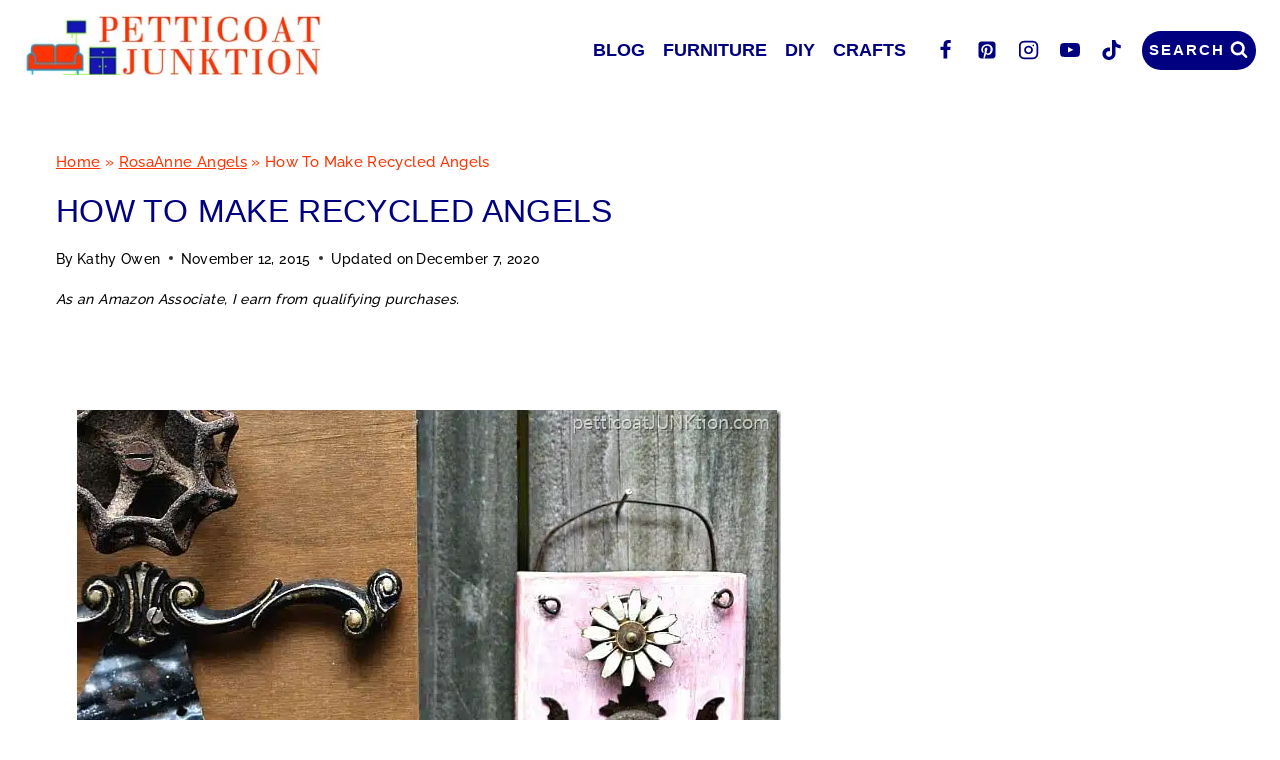

--- FILE ---
content_type: text/html; charset=UTF-8
request_url: https://petticoatjunktion.com/rosaanne-angels/upcycled-vintage-tin-rosaanne-angel-salvage-art/
body_size: 40909
content:
<!doctype html>
<html lang="en-US" class="no-js" itemtype="https://schema.org/Blog" itemscope>
<head><meta charset="UTF-8"><script>if(navigator.userAgent.match(/MSIE|Internet Explorer/i)||navigator.userAgent.match(/Trident\/7\..*?rv:11/i)){var href=document.location.href;if(!href.match(/[?&]nowprocket/)){if(href.indexOf("?")==-1){if(href.indexOf("#")==-1){document.location.href=href+"?nowprocket=1"}else{document.location.href=href.replace("#","?nowprocket=1#")}}else{if(href.indexOf("#")==-1){document.location.href=href+"&nowprocket=1"}else{document.location.href=href.replace("#","&nowprocket=1#")}}}}</script><script>(()=>{class RocketLazyLoadScripts{constructor(){this.v="2.0.4",this.userEvents=["keydown","keyup","mousedown","mouseup","mousemove","mouseover","mouseout","touchmove","touchstart","touchend","touchcancel","wheel","click","dblclick","input"],this.attributeEvents=["onblur","onclick","oncontextmenu","ondblclick","onfocus","onmousedown","onmouseenter","onmouseleave","onmousemove","onmouseout","onmouseover","onmouseup","onmousewheel","onscroll","onsubmit"]}async t(){this.i(),this.o(),/iP(ad|hone)/.test(navigator.userAgent)&&this.h(),this.u(),this.l(this),this.m(),this.k(this),this.p(this),this._(),await Promise.all([this.R(),this.L()]),this.lastBreath=Date.now(),this.S(this),this.P(),this.D(),this.O(),this.M(),await this.C(this.delayedScripts.normal),await this.C(this.delayedScripts.defer),await this.C(this.delayedScripts.async),await this.T(),await this.F(),await this.j(),await this.A(),window.dispatchEvent(new Event("rocket-allScriptsLoaded")),this.everythingLoaded=!0,this.lastTouchEnd&&await new Promise(t=>setTimeout(t,500-Date.now()+this.lastTouchEnd)),this.I(),this.H(),this.U(),this.W()}i(){this.CSPIssue=sessionStorage.getItem("rocketCSPIssue"),document.addEventListener("securitypolicyviolation",t=>{this.CSPIssue||"script-src-elem"!==t.violatedDirective||"data"!==t.blockedURI||(this.CSPIssue=!0,sessionStorage.setItem("rocketCSPIssue",!0))},{isRocket:!0})}o(){window.addEventListener("pageshow",t=>{this.persisted=t.persisted,this.realWindowLoadedFired=!0},{isRocket:!0}),window.addEventListener("pagehide",()=>{this.onFirstUserAction=null},{isRocket:!0})}h(){let t;function e(e){t=e}window.addEventListener("touchstart",e,{isRocket:!0}),window.addEventListener("touchend",function i(o){o.changedTouches[0]&&t.changedTouches[0]&&Math.abs(o.changedTouches[0].pageX-t.changedTouches[0].pageX)<10&&Math.abs(o.changedTouches[0].pageY-t.changedTouches[0].pageY)<10&&o.timeStamp-t.timeStamp<200&&(window.removeEventListener("touchstart",e,{isRocket:!0}),window.removeEventListener("touchend",i,{isRocket:!0}),"INPUT"===o.target.tagName&&"text"===o.target.type||(o.target.dispatchEvent(new TouchEvent("touchend",{target:o.target,bubbles:!0})),o.target.dispatchEvent(new MouseEvent("mouseover",{target:o.target,bubbles:!0})),o.target.dispatchEvent(new PointerEvent("click",{target:o.target,bubbles:!0,cancelable:!0,detail:1,clientX:o.changedTouches[0].clientX,clientY:o.changedTouches[0].clientY})),event.preventDefault()))},{isRocket:!0})}q(t){this.userActionTriggered||("mousemove"!==t.type||this.firstMousemoveIgnored?"keyup"===t.type||"mouseover"===t.type||"mouseout"===t.type||(this.userActionTriggered=!0,this.onFirstUserAction&&this.onFirstUserAction()):this.firstMousemoveIgnored=!0),"click"===t.type&&t.preventDefault(),t.stopPropagation(),t.stopImmediatePropagation(),"touchstart"===this.lastEvent&&"touchend"===t.type&&(this.lastTouchEnd=Date.now()),"click"===t.type&&(this.lastTouchEnd=0),this.lastEvent=t.type,t.composedPath&&t.composedPath()[0].getRootNode()instanceof ShadowRoot&&(t.rocketTarget=t.composedPath()[0]),this.savedUserEvents.push(t)}u(){this.savedUserEvents=[],this.userEventHandler=this.q.bind(this),this.userEvents.forEach(t=>window.addEventListener(t,this.userEventHandler,{passive:!1,isRocket:!0})),document.addEventListener("visibilitychange",this.userEventHandler,{isRocket:!0})}U(){this.userEvents.forEach(t=>window.removeEventListener(t,this.userEventHandler,{passive:!1,isRocket:!0})),document.removeEventListener("visibilitychange",this.userEventHandler,{isRocket:!0}),this.savedUserEvents.forEach(t=>{(t.rocketTarget||t.target).dispatchEvent(new window[t.constructor.name](t.type,t))})}m(){const t="return false",e=Array.from(this.attributeEvents,t=>"data-rocket-"+t),i="["+this.attributeEvents.join("],[")+"]",o="[data-rocket-"+this.attributeEvents.join("],[data-rocket-")+"]",s=(e,i,o)=>{o&&o!==t&&(e.setAttribute("data-rocket-"+i,o),e["rocket"+i]=new Function("event",o),e.setAttribute(i,t))};new MutationObserver(t=>{for(const n of t)"attributes"===n.type&&(n.attributeName.startsWith("data-rocket-")||this.everythingLoaded?n.attributeName.startsWith("data-rocket-")&&this.everythingLoaded&&this.N(n.target,n.attributeName.substring(12)):s(n.target,n.attributeName,n.target.getAttribute(n.attributeName))),"childList"===n.type&&n.addedNodes.forEach(t=>{if(t.nodeType===Node.ELEMENT_NODE)if(this.everythingLoaded)for(const i of[t,...t.querySelectorAll(o)])for(const t of i.getAttributeNames())e.includes(t)&&this.N(i,t.substring(12));else for(const e of[t,...t.querySelectorAll(i)])for(const t of e.getAttributeNames())this.attributeEvents.includes(t)&&s(e,t,e.getAttribute(t))})}).observe(document,{subtree:!0,childList:!0,attributeFilter:[...this.attributeEvents,...e]})}I(){this.attributeEvents.forEach(t=>{document.querySelectorAll("[data-rocket-"+t+"]").forEach(e=>{this.N(e,t)})})}N(t,e){const i=t.getAttribute("data-rocket-"+e);i&&(t.setAttribute(e,i),t.removeAttribute("data-rocket-"+e))}k(t){Object.defineProperty(HTMLElement.prototype,"onclick",{get(){return this.rocketonclick||null},set(e){this.rocketonclick=e,this.setAttribute(t.everythingLoaded?"onclick":"data-rocket-onclick","this.rocketonclick(event)")}})}S(t){function e(e,i){let o=e[i];e[i]=null,Object.defineProperty(e,i,{get:()=>o,set(s){t.everythingLoaded?o=s:e["rocket"+i]=o=s}})}e(document,"onreadystatechange"),e(window,"onload"),e(window,"onpageshow");try{Object.defineProperty(document,"readyState",{get:()=>t.rocketReadyState,set(e){t.rocketReadyState=e},configurable:!0}),document.readyState="loading"}catch(t){console.log("WPRocket DJE readyState conflict, bypassing")}}l(t){this.originalAddEventListener=EventTarget.prototype.addEventListener,this.originalRemoveEventListener=EventTarget.prototype.removeEventListener,this.savedEventListeners=[],EventTarget.prototype.addEventListener=function(e,i,o){o&&o.isRocket||!t.B(e,this)&&!t.userEvents.includes(e)||t.B(e,this)&&!t.userActionTriggered||e.startsWith("rocket-")||t.everythingLoaded?t.originalAddEventListener.call(this,e,i,o):(t.savedEventListeners.push({target:this,remove:!1,type:e,func:i,options:o}),"mouseenter"!==e&&"mouseleave"!==e||t.originalAddEventListener.call(this,e,t.savedUserEvents.push,o))},EventTarget.prototype.removeEventListener=function(e,i,o){o&&o.isRocket||!t.B(e,this)&&!t.userEvents.includes(e)||t.B(e,this)&&!t.userActionTriggered||e.startsWith("rocket-")||t.everythingLoaded?t.originalRemoveEventListener.call(this,e,i,o):t.savedEventListeners.push({target:this,remove:!0,type:e,func:i,options:o})}}J(t,e){this.savedEventListeners=this.savedEventListeners.filter(i=>{let o=i.type,s=i.target||window;return e!==o||t!==s||(this.B(o,s)&&(i.type="rocket-"+o),this.$(i),!1)})}H(){EventTarget.prototype.addEventListener=this.originalAddEventListener,EventTarget.prototype.removeEventListener=this.originalRemoveEventListener,this.savedEventListeners.forEach(t=>this.$(t))}$(t){t.remove?this.originalRemoveEventListener.call(t.target,t.type,t.func,t.options):this.originalAddEventListener.call(t.target,t.type,t.func,t.options)}p(t){let e;function i(e){return t.everythingLoaded?e:e.split(" ").map(t=>"load"===t||t.startsWith("load.")?"rocket-jquery-load":t).join(" ")}function o(o){function s(e){const s=o.fn[e];o.fn[e]=o.fn.init.prototype[e]=function(){return this[0]===window&&t.userActionTriggered&&("string"==typeof arguments[0]||arguments[0]instanceof String?arguments[0]=i(arguments[0]):"object"==typeof arguments[0]&&Object.keys(arguments[0]).forEach(t=>{const e=arguments[0][t];delete arguments[0][t],arguments[0][i(t)]=e})),s.apply(this,arguments),this}}if(o&&o.fn&&!t.allJQueries.includes(o)){const e={DOMContentLoaded:[],"rocket-DOMContentLoaded":[]};for(const t in e)document.addEventListener(t,()=>{e[t].forEach(t=>t())},{isRocket:!0});o.fn.ready=o.fn.init.prototype.ready=function(i){function s(){parseInt(o.fn.jquery)>2?setTimeout(()=>i.bind(document)(o)):i.bind(document)(o)}return"function"==typeof i&&(t.realDomReadyFired?!t.userActionTriggered||t.fauxDomReadyFired?s():e["rocket-DOMContentLoaded"].push(s):e.DOMContentLoaded.push(s)),o([])},s("on"),s("one"),s("off"),t.allJQueries.push(o)}e=o}t.allJQueries=[],o(window.jQuery),Object.defineProperty(window,"jQuery",{get:()=>e,set(t){o(t)}})}P(){const t=new Map;document.write=document.writeln=function(e){const i=document.currentScript,o=document.createRange(),s=i.parentElement;let n=t.get(i);void 0===n&&(n=i.nextSibling,t.set(i,n));const c=document.createDocumentFragment();o.setStart(c,0),c.appendChild(o.createContextualFragment(e)),s.insertBefore(c,n)}}async R(){return new Promise(t=>{this.userActionTriggered?t():this.onFirstUserAction=t})}async L(){return new Promise(t=>{document.addEventListener("DOMContentLoaded",()=>{this.realDomReadyFired=!0,t()},{isRocket:!0})})}async j(){return this.realWindowLoadedFired?Promise.resolve():new Promise(t=>{window.addEventListener("load",t,{isRocket:!0})})}M(){this.pendingScripts=[];this.scriptsMutationObserver=new MutationObserver(t=>{for(const e of t)e.addedNodes.forEach(t=>{"SCRIPT"!==t.tagName||t.noModule||t.isWPRocket||this.pendingScripts.push({script:t,promise:new Promise(e=>{const i=()=>{const i=this.pendingScripts.findIndex(e=>e.script===t);i>=0&&this.pendingScripts.splice(i,1),e()};t.addEventListener("load",i,{isRocket:!0}),t.addEventListener("error",i,{isRocket:!0}),setTimeout(i,1e3)})})})}),this.scriptsMutationObserver.observe(document,{childList:!0,subtree:!0})}async F(){await this.X(),this.pendingScripts.length?(await this.pendingScripts[0].promise,await this.F()):this.scriptsMutationObserver.disconnect()}D(){this.delayedScripts={normal:[],async:[],defer:[]},document.querySelectorAll("script[type$=rocketlazyloadscript]").forEach(t=>{t.hasAttribute("data-rocket-src")?t.hasAttribute("async")&&!1!==t.async?this.delayedScripts.async.push(t):t.hasAttribute("defer")&&!1!==t.defer||"module"===t.getAttribute("data-rocket-type")?this.delayedScripts.defer.push(t):this.delayedScripts.normal.push(t):this.delayedScripts.normal.push(t)})}async _(){await this.L();let t=[];document.querySelectorAll("script[type$=rocketlazyloadscript][data-rocket-src]").forEach(e=>{let i=e.getAttribute("data-rocket-src");if(i&&!i.startsWith("data:")){i.startsWith("//")&&(i=location.protocol+i);try{const o=new URL(i).origin;o!==location.origin&&t.push({src:o,crossOrigin:e.crossOrigin||"module"===e.getAttribute("data-rocket-type")})}catch(t){}}}),t=[...new Map(t.map(t=>[JSON.stringify(t),t])).values()],this.Y(t,"preconnect")}async G(t){if(await this.K(),!0!==t.noModule||!("noModule"in HTMLScriptElement.prototype))return new Promise(e=>{let i;function o(){(i||t).setAttribute("data-rocket-status","executed"),e()}try{if(navigator.userAgent.includes("Firefox/")||""===navigator.vendor||this.CSPIssue)i=document.createElement("script"),[...t.attributes].forEach(t=>{let e=t.nodeName;"type"!==e&&("data-rocket-type"===e&&(e="type"),"data-rocket-src"===e&&(e="src"),i.setAttribute(e,t.nodeValue))}),t.text&&(i.text=t.text),t.nonce&&(i.nonce=t.nonce),i.hasAttribute("src")?(i.addEventListener("load",o,{isRocket:!0}),i.addEventListener("error",()=>{i.setAttribute("data-rocket-status","failed-network"),e()},{isRocket:!0}),setTimeout(()=>{i.isConnected||e()},1)):(i.text=t.text,o()),i.isWPRocket=!0,t.parentNode.replaceChild(i,t);else{const i=t.getAttribute("data-rocket-type"),s=t.getAttribute("data-rocket-src");i?(t.type=i,t.removeAttribute("data-rocket-type")):t.removeAttribute("type"),t.addEventListener("load",o,{isRocket:!0}),t.addEventListener("error",i=>{this.CSPIssue&&i.target.src.startsWith("data:")?(console.log("WPRocket: CSP fallback activated"),t.removeAttribute("src"),this.G(t).then(e)):(t.setAttribute("data-rocket-status","failed-network"),e())},{isRocket:!0}),s?(t.fetchPriority="high",t.removeAttribute("data-rocket-src"),t.src=s):t.src="data:text/javascript;base64,"+window.btoa(unescape(encodeURIComponent(t.text)))}}catch(i){t.setAttribute("data-rocket-status","failed-transform"),e()}});t.setAttribute("data-rocket-status","skipped")}async C(t){const e=t.shift();return e?(e.isConnected&&await this.G(e),this.C(t)):Promise.resolve()}O(){this.Y([...this.delayedScripts.normal,...this.delayedScripts.defer,...this.delayedScripts.async],"preload")}Y(t,e){this.trash=this.trash||[];let i=!0;var o=document.createDocumentFragment();t.forEach(t=>{const s=t.getAttribute&&t.getAttribute("data-rocket-src")||t.src;if(s&&!s.startsWith("data:")){const n=document.createElement("link");n.href=s,n.rel=e,"preconnect"!==e&&(n.as="script",n.fetchPriority=i?"high":"low"),t.getAttribute&&"module"===t.getAttribute("data-rocket-type")&&(n.crossOrigin=!0),t.crossOrigin&&(n.crossOrigin=t.crossOrigin),t.integrity&&(n.integrity=t.integrity),t.nonce&&(n.nonce=t.nonce),o.appendChild(n),this.trash.push(n),i=!1}}),document.head.appendChild(o)}W(){this.trash.forEach(t=>t.remove())}async T(){try{document.readyState="interactive"}catch(t){}this.fauxDomReadyFired=!0;try{await this.K(),this.J(document,"readystatechange"),document.dispatchEvent(new Event("rocket-readystatechange")),await this.K(),document.rocketonreadystatechange&&document.rocketonreadystatechange(),await this.K(),this.J(document,"DOMContentLoaded"),document.dispatchEvent(new Event("rocket-DOMContentLoaded")),await this.K(),this.J(window,"DOMContentLoaded"),window.dispatchEvent(new Event("rocket-DOMContentLoaded"))}catch(t){console.error(t)}}async A(){try{document.readyState="complete"}catch(t){}try{await this.K(),this.J(document,"readystatechange"),document.dispatchEvent(new Event("rocket-readystatechange")),await this.K(),document.rocketonreadystatechange&&document.rocketonreadystatechange(),await this.K(),this.J(window,"load"),window.dispatchEvent(new Event("rocket-load")),await this.K(),window.rocketonload&&window.rocketonload(),await this.K(),this.allJQueries.forEach(t=>t(window).trigger("rocket-jquery-load")),await this.K(),this.J(window,"pageshow");const t=new Event("rocket-pageshow");t.persisted=this.persisted,window.dispatchEvent(t),await this.K(),window.rocketonpageshow&&window.rocketonpageshow({persisted:this.persisted})}catch(t){console.error(t)}}async K(){Date.now()-this.lastBreath>45&&(await this.X(),this.lastBreath=Date.now())}async X(){return document.hidden?new Promise(t=>setTimeout(t)):new Promise(t=>requestAnimationFrame(t))}B(t,e){return e===document&&"readystatechange"===t||(e===document&&"DOMContentLoaded"===t||(e===window&&"DOMContentLoaded"===t||(e===window&&"load"===t||e===window&&"pageshow"===t)))}static run(){(new RocketLazyLoadScripts).t()}}RocketLazyLoadScripts.run()})();</script>
	
	<meta name="viewport" content="width=device-width, initial-scale=1, minimum-scale=1">
	<meta name='robots' content='index, follow, max-image-preview:large, max-snippet:-1, max-video-preview:-1' />

	<!-- This site is optimized with the Yoast SEO Premium plugin v26.8 (Yoast SEO v26.8) - https://yoast.com/product/yoast-seo-premium-wordpress/ -->
	<title>How To Make Recycled Angels - Petticoat Junktion</title>
	<meta name="description" content="&nbsp; Upcycled Vintage Tin RosaAnne Angel I made a few more RosaAnne angels last week. People have been asking for them lately. They make great Christmas" />
	<link rel="canonical" href="https://petticoatjunktion.com/rosaanne-angels/upcycled-vintage-tin-rosaanne-angel-salvage-art/" />
	<meta property="og:locale" content="en_US" />
	<meta property="og:type" content="article" />
	<meta property="og:title" content="How To Make Recycled Angels" />
	<meta property="og:description" content="&nbsp; Upcycled Vintage Tin RosaAnne Angel I made a few more RosaAnne angels last week. People have been asking for them lately. They make great Christmas" />
	<meta property="og:url" content="https://petticoatjunktion.com/rosaanne-angels/upcycled-vintage-tin-rosaanne-angel-salvage-art/" />
	<meta property="og:site_name" content="Petticoat Junktion" />
	<meta property="article:published_time" content="2015-11-12T11:30:30+00:00" />
	<meta property="article:modified_time" content="2020-12-08T03:17:58+00:00" />
	<meta property="og:image" content="https://petticoatjunktion.com/wp-content/uploads/2015/11/RosaAnne-Angel-Salvage-Art-Petticoat-Junktion_thumb.jpg" />
	<meta property="og:image:width" content="704" />
	<meta property="og:image:height" content="592" />
	<meta property="og:image:type" content="image/jpeg" />
	<meta name="author" content="Kathy Owen" />
	<meta name="twitter:card" content="summary_large_image" />
	<meta name="twitter:creator" content="@pjunktion" />
	<meta name="twitter:site" content="@pjunktion" />
	<meta name="twitter:label1" content="Written by" />
	<meta name="twitter:data1" content="Kathy Owen" />
	<meta name="twitter:label2" content="Est. reading time" />
	<meta name="twitter:data2" content="1 minute" />
	<script type="application/ld+json" class="yoast-schema-graph">{"@context":"https://schema.org","@graph":[{"@type":"Article","@id":"https://petticoatjunktion.com/rosaanne-angels/upcycled-vintage-tin-rosaanne-angel-salvage-art/#article","isPartOf":{"@id":"https://petticoatjunktion.com/rosaanne-angels/upcycled-vintage-tin-rosaanne-angel-salvage-art/"},"author":{"name":"Kathy Owen","@id":"https://petticoatjunktion.com/#/schema/person/0b48e17cc44d9acb94bc01caf621195e"},"headline":"How To Make Recycled Angels","datePublished":"2015-11-12T11:30:30+00:00","dateModified":"2020-12-08T03:17:58+00:00","mainEntityOfPage":{"@id":"https://petticoatjunktion.com/rosaanne-angels/upcycled-vintage-tin-rosaanne-angel-salvage-art/"},"wordCount":216,"commentCount":7,"publisher":{"@id":"https://petticoatjunktion.com/#/schema/person/0b48e17cc44d9acb94bc01caf621195e"},"image":{"@id":"https://petticoatjunktion.com/rosaanne-angels/upcycled-vintage-tin-rosaanne-angel-salvage-art/#primaryimage"},"thumbnailUrl":"https://petticoatjunktion.com/wp-content/uploads/2015/11/RosaAnne-Angel-Salvage-Art-Petticoat-Junktion_thumb.jpg","keywords":["angel","hardware","pink","RosaAnne","vintage"],"articleSection":["RosaAnne Angels"],"inLanguage":"en-US","potentialAction":[{"@type":"CommentAction","name":"Comment","target":["https://petticoatjunktion.com/rosaanne-angels/upcycled-vintage-tin-rosaanne-angel-salvage-art/#respond"]}]},{"@type":"WebPage","@id":"https://petticoatjunktion.com/rosaanne-angels/upcycled-vintage-tin-rosaanne-angel-salvage-art/","url":"https://petticoatjunktion.com/rosaanne-angels/upcycled-vintage-tin-rosaanne-angel-salvage-art/","name":"How To Make Recycled Angels - Petticoat Junktion","isPartOf":{"@id":"https://petticoatjunktion.com/#website"},"primaryImageOfPage":{"@id":"https://petticoatjunktion.com/rosaanne-angels/upcycled-vintage-tin-rosaanne-angel-salvage-art/#primaryimage"},"image":{"@id":"https://petticoatjunktion.com/rosaanne-angels/upcycled-vintage-tin-rosaanne-angel-salvage-art/#primaryimage"},"thumbnailUrl":"https://petticoatjunktion.com/wp-content/uploads/2015/11/RosaAnne-Angel-Salvage-Art-Petticoat-Junktion_thumb.jpg","datePublished":"2015-11-12T11:30:30+00:00","dateModified":"2020-12-08T03:17:58+00:00","description":"&nbsp; Upcycled Vintage Tin RosaAnne Angel I made a few more RosaAnne angels last week. People have been asking for them lately. They make great Christmas","breadcrumb":{"@id":"https://petticoatjunktion.com/rosaanne-angels/upcycled-vintage-tin-rosaanne-angel-salvage-art/#breadcrumb"},"inLanguage":"en-US","potentialAction":[{"@type":"ReadAction","target":["https://petticoatjunktion.com/rosaanne-angels/upcycled-vintage-tin-rosaanne-angel-salvage-art/"]}]},{"@type":"ImageObject","inLanguage":"en-US","@id":"https://petticoatjunktion.com/rosaanne-angels/upcycled-vintage-tin-rosaanne-angel-salvage-art/#primaryimage","url":"https://petticoatjunktion.com/wp-content/uploads/2015/11/RosaAnne-Angel-Salvage-Art-Petticoat-Junktion_thumb.jpg","contentUrl":"https://petticoatjunktion.com/wp-content/uploads/2015/11/RosaAnne-Angel-Salvage-Art-Petticoat-Junktion_thumb.jpg","width":704,"height":592,"caption":"RosaAnne-Angel-Salvage-Art-Petticoat-Junktion_thumb.jpg"},{"@type":"BreadcrumbList","@id":"https://petticoatjunktion.com/rosaanne-angels/upcycled-vintage-tin-rosaanne-angel-salvage-art/#breadcrumb","itemListElement":[{"@type":"ListItem","position":1,"name":"Home","item":"https://petticoatjunktion.com/"},{"@type":"ListItem","position":2,"name":"RosaAnne Angels","item":"https://petticoatjunktion.com/category/rosaanne-angels/"},{"@type":"ListItem","position":3,"name":"How To Make Recycled Angels"}]},{"@type":"WebSite","@id":"https://petticoatjunktion.com/#website","url":"https://petticoatjunktion.com/","name":"Petticoat Junktion","description":"Upcycling, recycling, and repurposing ideas for furniture and home decor.","publisher":{"@id":"https://petticoatjunktion.com/#/schema/person/0b48e17cc44d9acb94bc01caf621195e"},"potentialAction":[{"@type":"SearchAction","target":{"@type":"EntryPoint","urlTemplate":"https://petticoatjunktion.com/?s={search_term_string}"},"query-input":{"@type":"PropertyValueSpecification","valueRequired":true,"valueName":"search_term_string"}}],"inLanguage":"en-US"},{"@type":["Person","Organization"],"@id":"https://petticoatjunktion.com/#/schema/person/0b48e17cc44d9acb94bc01caf621195e","name":"Kathy Owen","image":{"@type":"ImageObject","inLanguage":"en-US","@id":"https://petticoatjunktion.com/#/schema/person/image/","url":"https://petticoatjunktion.com/wp-content/uploads/2023/01/Kathy-Petticoat-Junktion-9-2.jpg","contentUrl":"https://petticoatjunktion.com/wp-content/uploads/2023/01/Kathy-Petticoat-Junktion-9-2.jpg","width":149,"height":135,"caption":"Kathy Owen"},"logo":{"@id":"https://petticoatjunktion.com/#/schema/person/image/"},"description":"Kathy founded the home decor blog Petticoat Junktion in 2011, where she shares tutorials on how to paint furniture and repurpose thrifty finds into unique home décor. Her DIY projects have been featured on the Home Depot Blog, Plaid Crafts, The Behr Designer Series, and in numerous magazines.","sameAs":["https://petticoatjunktion.com/about/","https://mastodon.social/@petticoatjunktion"],"publishingPrinciples":"https://petticoatjunktion.com/editorial-policies/","actionableFeedbackPolicy":"https://petticoatjunktion.com/disclosure/","diversityPolicy":"https://petticoatjunktion.com/editorial-policies/"}]}</script>
	<!-- / Yoast SEO Premium plugin. -->


<link rel='dns-prefetch' href='//scripts.mediavine.com' />
<link rel="alternate" type="application/rss+xml" title="Petticoat Junktion &raquo; Feed" href="https://petticoatjunktion.com/feed/" />
<link rel="alternate" type="application/rss+xml" title="Petticoat Junktion &raquo; Comments Feed" href="https://petticoatjunktion.com/comments/feed/" />
			<script type="rocketlazyloadscript">document.documentElement.classList.remove( 'no-js' );</script>
			<link rel="alternate" type="application/rss+xml" title="Petticoat Junktion &raquo; How To Make Recycled Angels Comments Feed" href="https://petticoatjunktion.com/rosaanne-angels/upcycled-vintage-tin-rosaanne-angel-salvage-art/feed/" />
<link rel="alternate" title="oEmbed (JSON)" type="application/json+oembed" href="https://petticoatjunktion.com/wp-json/oembed/1.0/embed?url=https%3A%2F%2Fpetticoatjunktion.com%2Frosaanne-angels%2Fupcycled-vintage-tin-rosaanne-angel-salvage-art%2F" />
<link rel="alternate" title="oEmbed (XML)" type="text/xml+oembed" href="https://petticoatjunktion.com/wp-json/oembed/1.0/embed?url=https%3A%2F%2Fpetticoatjunktion.com%2Frosaanne-angels%2Fupcycled-vintage-tin-rosaanne-angel-salvage-art%2F&#038;format=xml" />
<link rel="alternate" type="application/rss+xml" title="Petticoat Junktion &raquo; Stories Feed" href="https://petticoatjunktion.com/web-stories/feed/"><style id='wp-img-auto-sizes-contain-inline-css'>
img:is([sizes=auto i],[sizes^="auto," i]){contain-intrinsic-size:3000px 1500px}
/*# sourceURL=wp-img-auto-sizes-contain-inline-css */
</style>
<link data-minify="1" rel='stylesheet' id='genesis-blocks-style-css-css' href='https://petticoatjunktion.com/wp-content/cache/min/1/wp-content/plugins/genesis-blocks/dist/style-blocks.build.css?ver=1766098176' media='all' />
<style id='wp-emoji-styles-inline-css'>

	img.wp-smiley, img.emoji {
		display: inline !important;
		border: none !important;
		box-shadow: none !important;
		height: 1em !important;
		width: 1em !important;
		margin: 0 0.07em !important;
		vertical-align: -0.1em !important;
		background: none !important;
		padding: 0 !important;
	}
/*# sourceURL=wp-emoji-styles-inline-css */
</style>
<style id='wp-block-library-inline-css'>
:root{--wp-block-synced-color:#7a00df;--wp-block-synced-color--rgb:122,0,223;--wp-bound-block-color:var(--wp-block-synced-color);--wp-editor-canvas-background:#ddd;--wp-admin-theme-color:#007cba;--wp-admin-theme-color--rgb:0,124,186;--wp-admin-theme-color-darker-10:#006ba1;--wp-admin-theme-color-darker-10--rgb:0,107,160.5;--wp-admin-theme-color-darker-20:#005a87;--wp-admin-theme-color-darker-20--rgb:0,90,135;--wp-admin-border-width-focus:2px}@media (min-resolution:192dpi){:root{--wp-admin-border-width-focus:1.5px}}.wp-element-button{cursor:pointer}:root .has-very-light-gray-background-color{background-color:#eee}:root .has-very-dark-gray-background-color{background-color:#313131}:root .has-very-light-gray-color{color:#eee}:root .has-very-dark-gray-color{color:#313131}:root .has-vivid-green-cyan-to-vivid-cyan-blue-gradient-background{background:linear-gradient(135deg,#00d084,#0693e3)}:root .has-purple-crush-gradient-background{background:linear-gradient(135deg,#34e2e4,#4721fb 50%,#ab1dfe)}:root .has-hazy-dawn-gradient-background{background:linear-gradient(135deg,#faaca8,#dad0ec)}:root .has-subdued-olive-gradient-background{background:linear-gradient(135deg,#fafae1,#67a671)}:root .has-atomic-cream-gradient-background{background:linear-gradient(135deg,#fdd79a,#004a59)}:root .has-nightshade-gradient-background{background:linear-gradient(135deg,#330968,#31cdcf)}:root .has-midnight-gradient-background{background:linear-gradient(135deg,#020381,#2874fc)}:root{--wp--preset--font-size--normal:16px;--wp--preset--font-size--huge:42px}.has-regular-font-size{font-size:1em}.has-larger-font-size{font-size:2.625em}.has-normal-font-size{font-size:var(--wp--preset--font-size--normal)}.has-huge-font-size{font-size:var(--wp--preset--font-size--huge)}.has-text-align-center{text-align:center}.has-text-align-left{text-align:left}.has-text-align-right{text-align:right}.has-fit-text{white-space:nowrap!important}#end-resizable-editor-section{display:none}.aligncenter{clear:both}.items-justified-left{justify-content:flex-start}.items-justified-center{justify-content:center}.items-justified-right{justify-content:flex-end}.items-justified-space-between{justify-content:space-between}.screen-reader-text{border:0;clip-path:inset(50%);height:1px;margin:-1px;overflow:hidden;padding:0;position:absolute;width:1px;word-wrap:normal!important}.screen-reader-text:focus{background-color:#ddd;clip-path:none;color:#444;display:block;font-size:1em;height:auto;left:5px;line-height:normal;padding:15px 23px 14px;text-decoration:none;top:5px;width:auto;z-index:100000}html :where(.has-border-color){border-style:solid}html :where([style*=border-top-color]){border-top-style:solid}html :where([style*=border-right-color]){border-right-style:solid}html :where([style*=border-bottom-color]){border-bottom-style:solid}html :where([style*=border-left-color]){border-left-style:solid}html :where([style*=border-width]){border-style:solid}html :where([style*=border-top-width]){border-top-style:solid}html :where([style*=border-right-width]){border-right-style:solid}html :where([style*=border-bottom-width]){border-bottom-style:solid}html :where([style*=border-left-width]){border-left-style:solid}html :where(img[class*=wp-image-]){height:auto;max-width:100%}:where(figure){margin:0 0 1em}html :where(.is-position-sticky){--wp-admin--admin-bar--position-offset:var(--wp-admin--admin-bar--height,0px)}@media screen and (max-width:600px){html :where(.is-position-sticky){--wp-admin--admin-bar--position-offset:0px}}

/*# sourceURL=wp-block-library-inline-css */
</style><style id='wp-block-paragraph-inline-css'>
.is-small-text{font-size:.875em}.is-regular-text{font-size:1em}.is-large-text{font-size:2.25em}.is-larger-text{font-size:3em}.has-drop-cap:not(:focus):first-letter{float:left;font-size:8.4em;font-style:normal;font-weight:100;line-height:.68;margin:.05em .1em 0 0;text-transform:uppercase}body.rtl .has-drop-cap:not(:focus):first-letter{float:none;margin-left:.1em}p.has-drop-cap.has-background{overflow:hidden}:root :where(p.has-background){padding:1.25em 2.375em}:where(p.has-text-color:not(.has-link-color)) a{color:inherit}p.has-text-align-left[style*="writing-mode:vertical-lr"],p.has-text-align-right[style*="writing-mode:vertical-rl"]{rotate:180deg}
/*# sourceURL=https://petticoatjunktion.com/wp-includes/blocks/paragraph/style.min.css */
</style>
<style id='global-styles-inline-css'>
:root{--wp--preset--aspect-ratio--square: 1;--wp--preset--aspect-ratio--4-3: 4/3;--wp--preset--aspect-ratio--3-4: 3/4;--wp--preset--aspect-ratio--3-2: 3/2;--wp--preset--aspect-ratio--2-3: 2/3;--wp--preset--aspect-ratio--16-9: 16/9;--wp--preset--aspect-ratio--9-16: 9/16;--wp--preset--color--black: #000000;--wp--preset--color--cyan-bluish-gray: #abb8c3;--wp--preset--color--white: #ffffff;--wp--preset--color--pale-pink: #f78da7;--wp--preset--color--vivid-red: #cf2e2e;--wp--preset--color--luminous-vivid-orange: #ff6900;--wp--preset--color--luminous-vivid-amber: #fcb900;--wp--preset--color--light-green-cyan: #7bdcb5;--wp--preset--color--vivid-green-cyan: #00d084;--wp--preset--color--pale-cyan-blue: #8ed1fc;--wp--preset--color--vivid-cyan-blue: #0693e3;--wp--preset--color--vivid-purple: #9b51e0;--wp--preset--color--theme-palette-1: var(--global-palette1);--wp--preset--color--theme-palette-2: var(--global-palette2);--wp--preset--color--theme-palette-3: var(--global-palette3);--wp--preset--color--theme-palette-4: var(--global-palette4);--wp--preset--color--theme-palette-5: var(--global-palette5);--wp--preset--color--theme-palette-6: var(--global-palette6);--wp--preset--color--theme-palette-7: var(--global-palette7);--wp--preset--color--theme-palette-8: var(--global-palette8);--wp--preset--color--theme-palette-9: var(--global-palette9);--wp--preset--color--theme-palette-10: var(--global-palette10);--wp--preset--color--theme-palette-11: var(--global-palette11);--wp--preset--color--theme-palette-12: var(--global-palette12);--wp--preset--color--theme-palette-13: var(--global-palette13);--wp--preset--color--theme-palette-14: var(--global-palette14);--wp--preset--color--theme-palette-15: var(--global-palette15);--wp--preset--gradient--vivid-cyan-blue-to-vivid-purple: linear-gradient(135deg,rgb(6,147,227) 0%,rgb(155,81,224) 100%);--wp--preset--gradient--light-green-cyan-to-vivid-green-cyan: linear-gradient(135deg,rgb(122,220,180) 0%,rgb(0,208,130) 100%);--wp--preset--gradient--luminous-vivid-amber-to-luminous-vivid-orange: linear-gradient(135deg,rgb(252,185,0) 0%,rgb(255,105,0) 100%);--wp--preset--gradient--luminous-vivid-orange-to-vivid-red: linear-gradient(135deg,rgb(255,105,0) 0%,rgb(207,46,46) 100%);--wp--preset--gradient--very-light-gray-to-cyan-bluish-gray: linear-gradient(135deg,rgb(238,238,238) 0%,rgb(169,184,195) 100%);--wp--preset--gradient--cool-to-warm-spectrum: linear-gradient(135deg,rgb(74,234,220) 0%,rgb(151,120,209) 20%,rgb(207,42,186) 40%,rgb(238,44,130) 60%,rgb(251,105,98) 80%,rgb(254,248,76) 100%);--wp--preset--gradient--blush-light-purple: linear-gradient(135deg,rgb(255,206,236) 0%,rgb(152,150,240) 100%);--wp--preset--gradient--blush-bordeaux: linear-gradient(135deg,rgb(254,205,165) 0%,rgb(254,45,45) 50%,rgb(107,0,62) 100%);--wp--preset--gradient--luminous-dusk: linear-gradient(135deg,rgb(255,203,112) 0%,rgb(199,81,192) 50%,rgb(65,88,208) 100%);--wp--preset--gradient--pale-ocean: linear-gradient(135deg,rgb(255,245,203) 0%,rgb(182,227,212) 50%,rgb(51,167,181) 100%);--wp--preset--gradient--electric-grass: linear-gradient(135deg,rgb(202,248,128) 0%,rgb(113,206,126) 100%);--wp--preset--gradient--midnight: linear-gradient(135deg,rgb(2,3,129) 0%,rgb(40,116,252) 100%);--wp--preset--font-size--small: var(--global-font-size-small);--wp--preset--font-size--medium: var(--global-font-size-medium);--wp--preset--font-size--large: var(--global-font-size-large);--wp--preset--font-size--x-large: 42px;--wp--preset--font-size--larger: var(--global-font-size-larger);--wp--preset--font-size--xxlarge: var(--global-font-size-xxlarge);--wp--preset--spacing--20: 0.44rem;--wp--preset--spacing--30: 0.67rem;--wp--preset--spacing--40: 1rem;--wp--preset--spacing--50: 1.5rem;--wp--preset--spacing--60: 2.25rem;--wp--preset--spacing--70: 3.38rem;--wp--preset--spacing--80: 5.06rem;--wp--preset--shadow--natural: 6px 6px 9px rgba(0, 0, 0, 0.2);--wp--preset--shadow--deep: 12px 12px 50px rgba(0, 0, 0, 0.4);--wp--preset--shadow--sharp: 6px 6px 0px rgba(0, 0, 0, 0.2);--wp--preset--shadow--outlined: 6px 6px 0px -3px rgb(255, 255, 255), 6px 6px rgb(0, 0, 0);--wp--preset--shadow--crisp: 6px 6px 0px rgb(0, 0, 0);}:where(.is-layout-flex){gap: 0.5em;}:where(.is-layout-grid){gap: 0.5em;}body .is-layout-flex{display: flex;}.is-layout-flex{flex-wrap: wrap;align-items: center;}.is-layout-flex > :is(*, div){margin: 0;}body .is-layout-grid{display: grid;}.is-layout-grid > :is(*, div){margin: 0;}:where(.wp-block-columns.is-layout-flex){gap: 2em;}:where(.wp-block-columns.is-layout-grid){gap: 2em;}:where(.wp-block-post-template.is-layout-flex){gap: 1.25em;}:where(.wp-block-post-template.is-layout-grid){gap: 1.25em;}.has-black-color{color: var(--wp--preset--color--black) !important;}.has-cyan-bluish-gray-color{color: var(--wp--preset--color--cyan-bluish-gray) !important;}.has-white-color{color: var(--wp--preset--color--white) !important;}.has-pale-pink-color{color: var(--wp--preset--color--pale-pink) !important;}.has-vivid-red-color{color: var(--wp--preset--color--vivid-red) !important;}.has-luminous-vivid-orange-color{color: var(--wp--preset--color--luminous-vivid-orange) !important;}.has-luminous-vivid-amber-color{color: var(--wp--preset--color--luminous-vivid-amber) !important;}.has-light-green-cyan-color{color: var(--wp--preset--color--light-green-cyan) !important;}.has-vivid-green-cyan-color{color: var(--wp--preset--color--vivid-green-cyan) !important;}.has-pale-cyan-blue-color{color: var(--wp--preset--color--pale-cyan-blue) !important;}.has-vivid-cyan-blue-color{color: var(--wp--preset--color--vivid-cyan-blue) !important;}.has-vivid-purple-color{color: var(--wp--preset--color--vivid-purple) !important;}.has-black-background-color{background-color: var(--wp--preset--color--black) !important;}.has-cyan-bluish-gray-background-color{background-color: var(--wp--preset--color--cyan-bluish-gray) !important;}.has-white-background-color{background-color: var(--wp--preset--color--white) !important;}.has-pale-pink-background-color{background-color: var(--wp--preset--color--pale-pink) !important;}.has-vivid-red-background-color{background-color: var(--wp--preset--color--vivid-red) !important;}.has-luminous-vivid-orange-background-color{background-color: var(--wp--preset--color--luminous-vivid-orange) !important;}.has-luminous-vivid-amber-background-color{background-color: var(--wp--preset--color--luminous-vivid-amber) !important;}.has-light-green-cyan-background-color{background-color: var(--wp--preset--color--light-green-cyan) !important;}.has-vivid-green-cyan-background-color{background-color: var(--wp--preset--color--vivid-green-cyan) !important;}.has-pale-cyan-blue-background-color{background-color: var(--wp--preset--color--pale-cyan-blue) !important;}.has-vivid-cyan-blue-background-color{background-color: var(--wp--preset--color--vivid-cyan-blue) !important;}.has-vivid-purple-background-color{background-color: var(--wp--preset--color--vivid-purple) !important;}.has-black-border-color{border-color: var(--wp--preset--color--black) !important;}.has-cyan-bluish-gray-border-color{border-color: var(--wp--preset--color--cyan-bluish-gray) !important;}.has-white-border-color{border-color: var(--wp--preset--color--white) !important;}.has-pale-pink-border-color{border-color: var(--wp--preset--color--pale-pink) !important;}.has-vivid-red-border-color{border-color: var(--wp--preset--color--vivid-red) !important;}.has-luminous-vivid-orange-border-color{border-color: var(--wp--preset--color--luminous-vivid-orange) !important;}.has-luminous-vivid-amber-border-color{border-color: var(--wp--preset--color--luminous-vivid-amber) !important;}.has-light-green-cyan-border-color{border-color: var(--wp--preset--color--light-green-cyan) !important;}.has-vivid-green-cyan-border-color{border-color: var(--wp--preset--color--vivid-green-cyan) !important;}.has-pale-cyan-blue-border-color{border-color: var(--wp--preset--color--pale-cyan-blue) !important;}.has-vivid-cyan-blue-border-color{border-color: var(--wp--preset--color--vivid-cyan-blue) !important;}.has-vivid-purple-border-color{border-color: var(--wp--preset--color--vivid-purple) !important;}.has-vivid-cyan-blue-to-vivid-purple-gradient-background{background: var(--wp--preset--gradient--vivid-cyan-blue-to-vivid-purple) !important;}.has-light-green-cyan-to-vivid-green-cyan-gradient-background{background: var(--wp--preset--gradient--light-green-cyan-to-vivid-green-cyan) !important;}.has-luminous-vivid-amber-to-luminous-vivid-orange-gradient-background{background: var(--wp--preset--gradient--luminous-vivid-amber-to-luminous-vivid-orange) !important;}.has-luminous-vivid-orange-to-vivid-red-gradient-background{background: var(--wp--preset--gradient--luminous-vivid-orange-to-vivid-red) !important;}.has-very-light-gray-to-cyan-bluish-gray-gradient-background{background: var(--wp--preset--gradient--very-light-gray-to-cyan-bluish-gray) !important;}.has-cool-to-warm-spectrum-gradient-background{background: var(--wp--preset--gradient--cool-to-warm-spectrum) !important;}.has-blush-light-purple-gradient-background{background: var(--wp--preset--gradient--blush-light-purple) !important;}.has-blush-bordeaux-gradient-background{background: var(--wp--preset--gradient--blush-bordeaux) !important;}.has-luminous-dusk-gradient-background{background: var(--wp--preset--gradient--luminous-dusk) !important;}.has-pale-ocean-gradient-background{background: var(--wp--preset--gradient--pale-ocean) !important;}.has-electric-grass-gradient-background{background: var(--wp--preset--gradient--electric-grass) !important;}.has-midnight-gradient-background{background: var(--wp--preset--gradient--midnight) !important;}.has-small-font-size{font-size: var(--wp--preset--font-size--small) !important;}.has-medium-font-size{font-size: var(--wp--preset--font-size--medium) !important;}.has-large-font-size{font-size: var(--wp--preset--font-size--large) !important;}.has-x-large-font-size{font-size: var(--wp--preset--font-size--x-large) !important;}
/*# sourceURL=global-styles-inline-css */
</style>

<style id='classic-theme-styles-inline-css'>
/*! This file is auto-generated */
.wp-block-button__link{color:#fff;background-color:#32373c;border-radius:9999px;box-shadow:none;text-decoration:none;padding:calc(.667em + 2px) calc(1.333em + 2px);font-size:1.125em}.wp-block-file__button{background:#32373c;color:#fff;text-decoration:none}
/*# sourceURL=/wp-includes/css/classic-themes.min.css */
</style>
<link data-minify="1" rel='stylesheet' id='jpibfi-style-css' href='https://petticoatjunktion.com/wp-content/cache/min/1/wp-content/plugins/jquery-pin-it-button-for-images/css/client.css?ver=1766098187' media='all' />
<link data-minify="1" rel='stylesheet' id='scriptlesssocialsharing-css' href='https://petticoatjunktion.com/wp-content/cache/min/1/wp-content/plugins/scriptless-social-sharing/includes/css/scriptlesssocialsharing-style.css?ver=1766098187' media='all' />
<style id='scriptlesssocialsharing-inline-css'>
.scriptlesssocialsharing__buttons a.button { padding: 10px; flex: 1; }.scriptlesssocialsharing__buttons .button.flipboard{ background-color:#e12828;background-color:rgba(225,40,40,.8); } .scriptlesssocialsharing-buttons .button.flipboard:hover{ background-color:#e12828 }
/*# sourceURL=scriptlesssocialsharing-inline-css */
</style>
<link rel='stylesheet' id='kadence-global-css' href='https://petticoatjunktion.com/wp-content/themes/kadence/assets/css/global.min.css?ver=1.4.3' media='all' />
<style id='kadence-global-inline-css'>
/* Kadence Base CSS */
:root{--global-palette1:#000080;--global-palette2:#ff3403;--global-palette3:#333333;--global-palette4:#555555;--global-palette5:#888888;--global-palette6:#48bfa4;--global-palette7:#f95561;--global-palette8:#38a499;--global-palette9:#ffffff;--global-palette10:oklch(from var(--global-palette1) calc(l + 0.10 * (1 - l)) calc(c * 1.00) calc(h + 180) / 100%);--global-palette11:#13612e;--global-palette12:#1159af;--global-palette13:#b82105;--global-palette14:#f7630c;--global-palette15:#f5a524;--global-palette9rgb:255, 255, 255;--global-palette-highlight:var(--global-palette2);--global-palette-highlight-alt:var(--global-palette1);--global-palette-highlight-alt2:var(--global-palette9);--global-palette-btn-bg:var(--global-palette1);--global-palette-btn-bg-hover:linear-gradient(135deg,rgb(208,109,155) 0%,rgb(237,103,91) 100%);--global-palette-btn:var(--global-palette9);--global-palette-btn-hover:var(--global-palette9);--global-palette-btn-sec-bg:var(--global-palette7);--global-palette-btn-sec-bg-hover:var(--global-palette2);--global-palette-btn-sec:var(--global-palette3);--global-palette-btn-sec-hover:var(--global-palette9);--global-body-font-family:Raleway, sans-serif;--global-heading-font-family:-apple-system,BlinkMacSystemFont,"Segoe UI",Roboto,Oxygen-Sans,Ubuntu,Cantarell,"Helvetica Neue",sans-serif, "Apple Color Emoji", "Segoe UI Emoji", "Segoe UI Symbol";--global-primary-nav-font-family:-apple-system,BlinkMacSystemFont,"Segoe UI",Roboto,Oxygen-Sans,Ubuntu,Cantarell,"Helvetica Neue",sans-serif, "Apple Color Emoji", "Segoe UI Emoji", "Segoe UI Symbol";--global-fallback-font:sans-serif;--global-display-fallback-font:sans-serif;--global-content-width:1280px;--global-content-wide-width:calc(1280px + 230px);--global-content-narrow-width:842px;--global-content-edge-padding:1.5rem;--global-content-boxed-padding:2rem;--global-calc-content-width:calc(1280px - var(--global-content-edge-padding) - var(--global-content-edge-padding) );--wp--style--global--content-size:var(--global-calc-content-width);}.wp-site-blocks{--global-vw:calc( 100vw - ( 0.5 * var(--scrollbar-offset)));}body{background:var(--global-palette9);}body, input, select, optgroup, textarea{font-style:normal;font-weight:500;font-size:18px;line-height:1.9;letter-spacing:0.02em;font-family:var(--global-body-font-family);color:#000000;}.content-bg, body.content-style-unboxed .site{background:var(--global-palette9);}h1,h2,h3,h4,h5,h6{font-family:var(--global-heading-font-family);}h1{font-style:normal;font-weight:500;font-size:36px;line-height:1.2;text-transform:capitalize;color:var(--global-palette1);}h2{font-style:normal;font-weight:500;font-size:26px;line-height:1.5;letter-spacing:0.4px;color:var(--global-palette1);}h3{font-style:normal;font-weight:500;font-size:24px;line-height:1.5;color:var(--global-palette1);}h4{font-style:normal;font-weight:300;font-size:22px;line-height:1.5;color:var(--global-palette1);}h5{font-style:normal;font-weight:400;font-size:18px;line-height:1.5;letter-spacing:1.5px;text-transform:uppercase;color:var(--global-palette1);}h6{font-style:normal;font-weight:600;font-size:16px;line-height:1.5;color:var(--global-palette1);}.entry-hero .kadence-breadcrumbs{max-width:1280px;}.site-container, .site-header-row-layout-contained, .site-footer-row-layout-contained, .entry-hero-layout-contained, .comments-area, .alignfull > .wp-block-cover__inner-container, .alignwide > .wp-block-cover__inner-container{max-width:var(--global-content-width);}.content-width-narrow .content-container.site-container, .content-width-narrow .hero-container.site-container{max-width:var(--global-content-narrow-width);}@media all and (min-width: 1510px){.wp-site-blocks .content-container  .alignwide{margin-left:-115px;margin-right:-115px;width:unset;max-width:unset;}}@media all and (min-width: 1102px){.content-width-narrow .wp-site-blocks .content-container .alignwide{margin-left:-130px;margin-right:-130px;width:unset;max-width:unset;}}.content-style-boxed .wp-site-blocks .entry-content .alignwide{margin-left:calc( -1 * var( --global-content-boxed-padding ) );margin-right:calc( -1 * var( --global-content-boxed-padding ) );}.content-area{margin-top:1rem;margin-bottom:1rem;}@media all and (max-width: 1024px){.content-area{margin-top:0rem;margin-bottom:0rem;}}@media all and (max-width: 767px){.content-area{margin-top:0rem;margin-bottom:0rem;}}@media all and (max-width: 1024px){:root{--global-content-edge-padding:1.5rem;--global-content-boxed-padding:2rem;}}@media all and (max-width: 767px){:root{--global-content-edge-padding:1rem;--global-content-boxed-padding:1.5rem;}}.entry-content-wrap{padding:2rem;}@media all and (max-width: 1024px){.entry-content-wrap{padding:2rem;}}@media all and (max-width: 767px){.entry-content-wrap{padding:1.5rem;}}.entry.single-entry{box-shadow:0px 0px 0px 0px rgba(51,51,51,0.16);border-radius:0px 0px 0px 0px;}.entry.loop-entry{border-radius:0px 0px 0px 0px;box-shadow:0px 0px 0px 0px rgba(51,51,51,0.16);}.loop-entry .entry-content-wrap{padding:2rem;}@media all and (max-width: 1024px){.loop-entry .entry-content-wrap{padding:2rem;}}@media all and (max-width: 767px){.loop-entry .entry-content-wrap{padding:1.5rem;}}.has-sidebar:not(.has-left-sidebar) .content-container{grid-template-columns:1fr 360px;}.has-sidebar.has-left-sidebar .content-container{grid-template-columns:360px 1fr;}.primary-sidebar.widget-area .widget{margin-bottom:1em;color:var(--global-palette4);}.primary-sidebar.widget-area .widget-title{font-style:normal;font-weight:700;font-size:14px;line-height:1.5;letter-spacing:2px;font-family:Sen, sans-serif;text-transform:uppercase;color:var(--global-palette3);}.primary-sidebar.widget-area .sidebar-inner-wrap a:where(:not(.button):not(.wp-block-button__link):not(.wp-element-button)){color:var(--global-palette6);}.primary-sidebar.widget-area .sidebar-inner-wrap a:where(:not(.button):not(.wp-block-button__link):not(.wp-element-button)):hover{color:var(--global-palette4);}.primary-sidebar.widget-area{background:var(--global-palette9);padding:0px 0px 0px 0px;}button, .button, .wp-block-button__link, input[type="button"], input[type="reset"], input[type="submit"], .fl-button, .elementor-button-wrapper .elementor-button, .wc-block-components-checkout-place-order-button, .wc-block-cart__submit{font-style:normal;font-weight:700;font-size:12px;letter-spacing:2px;font-family:Sen, sans-serif;text-transform:uppercase;border-radius:50px;padding:15px 25px 15px 25px;box-shadow:0px 0px 0px -7px rgba(0,0,0,0);}.wp-block-button.is-style-outline .wp-block-button__link{padding:15px 25px 15px 25px;}button:hover, button:focus, button:active, .button:hover, .button:focus, .button:active, .wp-block-button__link:hover, .wp-block-button__link:focus, .wp-block-button__link:active, input[type="button"]:hover, input[type="button"]:focus, input[type="button"]:active, input[type="reset"]:hover, input[type="reset"]:focus, input[type="reset"]:active, input[type="submit"]:hover, input[type="submit"]:focus, input[type="submit"]:active, .elementor-button-wrapper .elementor-button:hover, .elementor-button-wrapper .elementor-button:focus, .elementor-button-wrapper .elementor-button:active, .wc-block-cart__submit:hover{box-shadow:0px 15px 25px -7px rgba(0,0,0,0.1);}.kb-button.kb-btn-global-outline.kb-btn-global-inherit{padding-top:calc(15px - 2px);padding-right:calc(25px - 2px);padding-bottom:calc(15px - 2px);padding-left:calc(25px - 2px);}button.button-style-secondary, .button.button-style-secondary, .wp-block-button__link.button-style-secondary, input[type="button"].button-style-secondary, input[type="reset"].button-style-secondary, input[type="submit"].button-style-secondary, .fl-button.button-style-secondary, .elementor-button-wrapper .elementor-button.button-style-secondary, .wc-block-components-checkout-place-order-button.button-style-secondary, .wc-block-cart__submit.button-style-secondary{font-style:normal;font-weight:700;font-size:12px;letter-spacing:2px;font-family:Sen, sans-serif;text-transform:uppercase;}@media all and (min-width: 1025px){.transparent-header .entry-hero .entry-hero-container-inner{padding-top:100px;}}@media all and (max-width: 1024px){.mobile-transparent-header .entry-hero .entry-hero-container-inner{padding-top:100px;}}@media all and (max-width: 767px){.mobile-transparent-header .entry-hero .entry-hero-container-inner{padding-top:100px;}}#kt-scroll-up-reader, #kt-scroll-up{border-radius:0px 0px 0px 0px;color:var(--global-palette4);border-color:var(--global-palette4);bottom:100px;font-size:1em;padding:0.4em 0.4em 0.4em 0.4em;}#kt-scroll-up-reader.scroll-up-side-right, #kt-scroll-up.scroll-up-side-right{right:30px;}#kt-scroll-up-reader.scroll-up-side-left, #kt-scroll-up.scroll-up-side-left{left:30px;}.entry-author-style-center{padding-top:var(--global-md-spacing);border-top:1px solid var(--global-gray-500);}.entry-author-style-center .entry-author-avatar, .entry-meta .author-avatar{display:none;}.entry-author-style-normal .entry-author-profile{padding-left:0px;}#comments .comment-meta{margin-left:0px;}.comment-metadata a:not(.comment-edit-link), .comment-body .edit-link:before{display:none;}.wp-site-blocks .post-title h1{font-style:normal;font-size:32px;text-transform:uppercase;}.post-title .entry-taxonomies, .post-title .entry-taxonomies a{font-style:normal;font-weight:600;font-size:12px;letter-spacing:1px;color:var(--global-palette1);}.post-title .entry-taxonomies a:hover{color:var(--global-palette6);}.post-title .entry-taxonomies .category-style-pill a{background:var(--global-palette1);}.post-title .entry-taxonomies .category-style-pill a:hover{background:var(--global-palette6);}.post-title .kadence-breadcrumbs{font-style:normal;text-transform:capitalize;color:var(--global-palette2);}.post-title .kadence-breadcrumbs a:hover{color:var(--global-palette1);}.post-hero-section .entry-hero-container-inner{background:var(--global-palette8);}.entry-hero.post-hero-section .entry-header{min-height:200px;}.loop-entry.type-post h2.entry-title{font-style:normal;font-size:24px;color:var(--global-palette4);}@media all and (max-width: 767px){.loop-entry.type-post h2.entry-title{font-size:16px;}}.loop-entry.type-post .entry-taxonomies{font-style:normal;font-weight:600;font-size:12px;text-transform:uppercase;}.loop-entry.type-post .entry-taxonomies, .loop-entry.type-post .entry-taxonomies a{color:var(--global-palette1);}.loop-entry.type-post .entry-taxonomies .category-style-pill a{background:var(--global-palette1);}.loop-entry.type-post .entry-taxonomies a:hover{color:var(--global-palette6);}.loop-entry.type-post .entry-taxonomies .category-style-pill a:hover{background:var(--global-palette6);}.loop-entry.type-post .entry-meta{font-style:normal;font-weight:300;}
/* Kadence Header CSS */
@media all and (max-width: 1024px){.mobile-transparent-header #masthead{position:absolute;left:0px;right:0px;z-index:100;}.kadence-scrollbar-fixer.mobile-transparent-header #masthead{right:var(--scrollbar-offset,0);}.mobile-transparent-header #masthead, .mobile-transparent-header .site-top-header-wrap .site-header-row-container-inner, .mobile-transparent-header .site-main-header-wrap .site-header-row-container-inner, .mobile-transparent-header .site-bottom-header-wrap .site-header-row-container-inner{background:transparent;}.site-header-row-tablet-layout-fullwidth, .site-header-row-tablet-layout-standard{padding:0px;}}@media all and (min-width: 1025px){.transparent-header #masthead{position:absolute;left:0px;right:0px;z-index:100;}.transparent-header.kadence-scrollbar-fixer #masthead{right:var(--scrollbar-offset,0);}.transparent-header #masthead, .transparent-header .site-top-header-wrap .site-header-row-container-inner, .transparent-header .site-main-header-wrap .site-header-row-container-inner, .transparent-header .site-bottom-header-wrap .site-header-row-container-inner{background:transparent;}}.site-branding a.brand img{max-width:300px;}.site-branding a.brand img.svg-logo-image{width:300px;}@media all and (max-width: 1024px){.site-branding a.brand img{max-width:200px;}.site-branding a.brand img.svg-logo-image{width:200px;}}@media all and (max-width: 767px){.site-branding a.brand img{max-width:175px;}.site-branding a.brand img.svg-logo-image{width:175px;}}.site-branding{padding:0px 0px 15px 0px;}#masthead, #masthead .kadence-sticky-header.item-is-fixed:not(.item-at-start):not(.site-header-row-container):not(.site-main-header-wrap), #masthead .kadence-sticky-header.item-is-fixed:not(.item-at-start) > .site-header-row-container-inner{background:#ffffff;}.site-main-header-wrap .site-header-row-container-inner{border-top:10px none var(--global-palette1);border-bottom:2px none rgba(136,136,136,0.1);}.site-main-header-inner-wrap{min-height:100px;}.header-navigation[class*="header-navigation-style-underline"] .header-menu-container.primary-menu-container>ul>li>a:after{width:calc( 100% - 1em);}.main-navigation .primary-menu-container > ul > li.menu-item > a{padding-left:calc(1em / 2);padding-right:calc(1em / 2);padding-top:1em;padding-bottom:1em;color:var(--global-palette1);}.main-navigation .primary-menu-container > ul > li.menu-item .dropdown-nav-special-toggle{right:calc(1em / 2);}.main-navigation .primary-menu-container > ul li.menu-item > a{font-style:normal;font-weight:600;font-size:18px;letter-spacing:0px;font-family:var(--global-primary-nav-font-family);text-transform:uppercase;}.main-navigation .primary-menu-container > ul > li.menu-item > a:hover{color:var(--global-palette2);}.main-navigation .primary-menu-container > ul > li.menu-item.current-menu-item > a{color:var(--global-palette1);}.header-navigation .header-menu-container ul ul.sub-menu, .header-navigation .header-menu-container ul ul.submenu{background:var(--global-palette8);box-shadow:inset 0px 0px 0px 0px var(--global-palette1);}.header-navigation .header-menu-container ul ul li.menu-item, .header-menu-container ul.menu > li.kadence-menu-mega-enabled > ul > li.menu-item > a{border-bottom:0px solid rgba(255,255,255,0.1);border-radius:0px 0px 0px 0px;}.header-navigation .header-menu-container ul ul li.menu-item > a{width:225px;padding-top:1em;padding-bottom:1em;color:var(--global-palette4);font-style:normal;font-weight:normal;font-size:14px;font-family:Sen, sans-serif;}.header-navigation .header-menu-container ul ul li.menu-item > a:hover{color:var(--global-palette9);background:var(--global-palette1);border-radius:0px 0px 0px 0px;}.header-navigation .header-menu-container ul ul li.menu-item.current-menu-item > a{color:var(--global-palette9);background:var(--global-palette1);border-radius:0px 0px 0px 0px;}.mobile-toggle-open-container .menu-toggle-open, .mobile-toggle-open-container .menu-toggle-open:focus{background:var(--global-palette1);color:var(--global-palette9);padding:0.5em 0.5em 0.5em 0.5em;font-size:14px;}.mobile-toggle-open-container .menu-toggle-open.menu-toggle-style-bordered{border:1px solid currentColor;}.mobile-toggle-open-container .menu-toggle-open .menu-toggle-icon{font-size:20px;}.mobile-toggle-open-container .menu-toggle-open:hover, .mobile-toggle-open-container .menu-toggle-open:focus-visible{color:var(--global-palette8);}.mobile-navigation ul li{font-style:normal;font-weight:600;font-size:12px;letter-spacing:3px;text-transform:uppercase;}.mobile-navigation ul li a{padding-top:1.5em;padding-bottom:1.5em;}.mobile-navigation ul li > a, .mobile-navigation ul li.menu-item-has-children > .drawer-nav-drop-wrap{color:var(--global-palette1);}.mobile-navigation ul li > a:hover, .mobile-navigation ul li.menu-item-has-children > .drawer-nav-drop-wrap:hover{color:var(--global-palette2);}.mobile-navigation ul li.current-menu-item > a, .mobile-navigation ul li.current-menu-item.menu-item-has-children > .drawer-nav-drop-wrap{color:var(--global-palette1);}.mobile-navigation ul li.menu-item-has-children .drawer-nav-drop-wrap, .mobile-navigation ul li:not(.menu-item-has-children) a{border-bottom:1px solid var(--global-palette1);}.mobile-navigation:not(.drawer-navigation-parent-toggle-true) ul li.menu-item-has-children .drawer-nav-drop-wrap button{border-left:1px solid var(--global-palette1);}#mobile-drawer .drawer-inner, #mobile-drawer.popup-drawer-layout-fullwidth.popup-drawer-animation-slice .pop-portion-bg, #mobile-drawer.popup-drawer-layout-fullwidth.popup-drawer-animation-slice.pop-animated.show-drawer .drawer-inner{background:var(--global-palette9);}#mobile-drawer .drawer-header .drawer-toggle{padding:0.6em 0.15em 0.6em 0.15em;font-size:24px;}#mobile-drawer .drawer-header .drawer-toggle, #mobile-drawer .drawer-header .drawer-toggle:focus{color:var(--global-palette4);}#mobile-drawer .drawer-header .drawer-toggle:hover, #mobile-drawer .drawer-header .drawer-toggle:focus:hover{color:var(--global-palette1);}.header-social-wrap .header-social-inner-wrap{font-size:1.15em;gap:0.1em;}.header-social-wrap .header-social-inner-wrap .social-button{color:var(--global-palette1);background:var(--global-palette9);border:0px solid currentColor;border-radius:100px;}.header-social-wrap .header-social-inner-wrap .social-button:hover{color:var(--global-palette2);background:var(--global-palette9);}.header-mobile-social-wrap .header-mobile-social-inner-wrap{font-size:1em;gap:0.3em;}.header-mobile-social-wrap .header-mobile-social-inner-wrap .social-button{color:var(--global-palette1);border:2px none transparent;border-radius:3px;}.header-mobile-social-wrap .header-mobile-social-inner-wrap .social-button:hover{color:var(--global-palette1);}.search-toggle-open-container .search-toggle-open{background:var(--global-palette1);color:var(--global-palette9);padding:0.5em 0.5em 0.5em 0.5em;font-style:normal;font-weight:600;font-size:15px;font-family:-apple-system,BlinkMacSystemFont,"Segoe UI",Roboto,Oxygen-Sans,Ubuntu,Cantarell,"Helvetica Neue",sans-serif, "Apple Color Emoji", "Segoe UI Emoji", "Segoe UI Symbol";}.search-toggle-open-container .search-toggle-open.search-toggle-style-bordered{border:0px solid currentColor;}.search-toggle-open-container .search-toggle-open .search-toggle-icon{font-size:1.2em;}@media all and (max-width: 767px){.search-toggle-open-container .search-toggle-open .search-toggle-icon{font-size:1.31em;}}.search-toggle-open-container .search-toggle-open:hover, .search-toggle-open-container .search-toggle-open:focus{color:var(--global-palette9);background:var(--global-palette2);}#search-drawer .drawer-inner .drawer-content form input.search-field, #search-drawer .drawer-inner .drawer-content form .kadence-search-icon-wrap, #search-drawer .drawer-header{color:var(--global-palette3);}#search-drawer .drawer-inner .drawer-content form input.search-field:focus, #search-drawer .drawer-inner .drawer-content form input.search-submit:hover ~ .kadence-search-icon-wrap, #search-drawer .drawer-inner .drawer-content form button[type="submit"]:hover ~ .kadence-search-icon-wrap{color:var(--global-palette4);}#search-drawer .drawer-inner{background:rgba(255,245,239,0.8);}
/* Kadence Footer CSS */
.site-middle-footer-inner-wrap{padding-top:30px;padding-bottom:30px;grid-column-gap:30px;grid-row-gap:30px;}.site-middle-footer-inner-wrap .widget{margin-bottom:30px;}.site-middle-footer-inner-wrap .site-footer-section:not(:last-child):after{border-right:1px none var(--global-palette1);right:calc(-30px / 2);}@media all and (max-width: 767px){.site-middle-footer-inner-wrap .site-footer-section:not(:last-child):after{border-right:0px none transparent;}}.site-bottom-footer-wrap .site-footer-row-container-inner{background:var(--global-palette1);border-top:3px none var(--global-palette7);}.site-footer .site-bottom-footer-wrap a:where(:not(.button):not(.wp-block-button__link):not(.wp-element-button)):hover{color:var(--global-palette9);}.site-bottom-footer-inner-wrap{padding-top:10px;padding-bottom:10px;grid-column-gap:30px;}.site-bottom-footer-inner-wrap .widget{margin-bottom:30px;}.site-bottom-footer-inner-wrap .site-footer-section:not(:last-child):after{border-right:0px none transparent;right:calc(-30px / 2);}@media all and (max-width: 767px){.site-bottom-footer-wrap .site-footer-row-container-inner{background:var(--global-palette1);}}#colophon .footer-html{font-style:normal;color:var(--global-palette9);}#colophon .site-footer-row-container .site-footer-row .footer-html a{color:var(--global-palette9);}#colophon .site-footer-row-container .site-footer-row .footer-html a:hover{color:var(--global-palette9);}#colophon .footer-navigation .footer-menu-container > ul > li > a{padding-left:calc(2em / 2);padding-right:calc(2em / 2);padding-top:calc(0.6em / 2);padding-bottom:calc(0.6em / 2);color:var(--global-palette9);}#colophon .footer-navigation .footer-menu-container > ul li a{font-style:normal;font-weight:600;font-size:12px;letter-spacing:2px;text-transform:uppercase;}#colophon .footer-navigation .footer-menu-container > ul li a:hover{color:var(--global-palette3);}#colophon .footer-navigation .footer-menu-container > ul li.current-menu-item > a{color:var(--global-palette9);}
/*# sourceURL=kadence-global-inline-css */
</style>
<link rel='stylesheet' id='kadence-header-css' href='https://petticoatjunktion.com/wp-content/themes/kadence/assets/css/header.min.css?ver=1.4.3' media='all' />
<link rel='stylesheet' id='kadence-content-css' href='https://petticoatjunktion.com/wp-content/themes/kadence/assets/css/content.min.css?ver=1.4.3' media='all' />
<link rel='stylesheet' id='kadence-comments-css' href='https://petticoatjunktion.com/wp-content/themes/kadence/assets/css/comments.min.css?ver=1.4.3' media='all' />
<link rel='stylesheet' id='kadence-sidebar-css' href='https://petticoatjunktion.com/wp-content/themes/kadence/assets/css/sidebar.min.css?ver=1.4.3' media='all' />
<link rel='stylesheet' id='kadence-author-box-css' href='https://petticoatjunktion.com/wp-content/themes/kadence/assets/css/author-box.min.css?ver=1.4.3' media='all' />
<link rel='stylesheet' id='kadence-related-posts-css' href='https://petticoatjunktion.com/wp-content/themes/kadence/assets/css/related-posts.min.css?ver=1.4.3' media='all' />
<link rel='stylesheet' id='kad-splide-css' href='https://petticoatjunktion.com/wp-content/themes/kadence/assets/css/kadence-splide.min.css?ver=1.4.3' media='all' />
<link rel='stylesheet' id='kadence-footer-css' href='https://petticoatjunktion.com/wp-content/themes/kadence/assets/css/footer.min.css?ver=1.4.3' media='all' />
<link data-minify="1" rel='stylesheet' id='simple-social-icons-font-css' href='https://petticoatjunktion.com/wp-content/cache/min/1/wp-content/plugins/simple-social-icons/css/style.css?ver=1766098176' media='all' />
<style id='kadence-blocks-global-variables-inline-css'>
:root {--global-kb-font-size-sm:clamp(0.8rem, 0.73rem + 0.217vw, 0.9rem);--global-kb-font-size-md:clamp(1.1rem, 0.995rem + 0.326vw, 1.25rem);--global-kb-font-size-lg:clamp(1.75rem, 1.576rem + 0.543vw, 2rem);--global-kb-font-size-xl:clamp(2.25rem, 1.728rem + 1.63vw, 3rem);--global-kb-font-size-xxl:clamp(2.5rem, 1.456rem + 3.26vw, 4rem);--global-kb-font-size-xxxl:clamp(2.75rem, 0.489rem + 7.065vw, 6rem);}
/*# sourceURL=kadence-blocks-global-variables-inline-css */
</style>
<style id='rocket-lazyload-inline-css'>
.rll-youtube-player{position:relative;padding-bottom:56.23%;height:0;overflow:hidden;max-width:100%;}.rll-youtube-player:focus-within{outline: 2px solid currentColor;outline-offset: 5px;}.rll-youtube-player iframe{position:absolute;top:0;left:0;width:100%;height:100%;z-index:100;background:0 0}.rll-youtube-player img{bottom:0;display:block;left:0;margin:auto;max-width:100%;width:100%;position:absolute;right:0;top:0;border:none;height:auto;-webkit-transition:.4s all;-moz-transition:.4s all;transition:.4s all}.rll-youtube-player img:hover{-webkit-filter:brightness(75%)}.rll-youtube-player .play{height:100%;width:100%;left:0;top:0;position:absolute;background:url(https://petticoatjunktion.com/wp-content/plugins/wp-rocket/assets/img/youtube.png) no-repeat center;background-color: transparent !important;cursor:pointer;border:none;}.wp-embed-responsive .wp-has-aspect-ratio .rll-youtube-player{position:absolute;padding-bottom:0;width:100%;height:100%;top:0;bottom:0;left:0;right:0}
/*# sourceURL=rocket-lazyload-inline-css */
</style>
<script src="https://petticoatjunktion.com/wp-includes/js/jquery/jquery.min.js?ver=3.7.1" id="jquery-core-js"></script>
<script src="https://petticoatjunktion.com/wp-includes/js/jquery/jquery-migrate.min.js?ver=3.4.1" id="jquery-migrate-js" data-rocket-defer defer></script>
<script async="async" fetchpriority="high" data-noptimize="1" data-cfasync="false" src="https://scripts.mediavine.com/tags/petticoat-junktion.js?ver=6.9" id="mv-script-wrapper-js"></script>
<link rel="https://api.w.org/" href="https://petticoatjunktion.com/wp-json/" /><link rel="alternate" title="JSON" type="application/json" href="https://petticoatjunktion.com/wp-json/wp/v2/posts/18757" /><link rel="EditURI" type="application/rsd+xml" title="RSD" href="https://petticoatjunktion.com/xmlrpc.php?rsd" />
<meta name="generator" content="WordPress 6.9" />
<link rel='shortlink' href='https://petticoatjunktion.com/?p=18757' />
<style type="text/css">.aawp .aawp-tb__row--highlight{background-color:#256aaf;}.aawp .aawp-tb__row--highlight{color:#256aaf;}.aawp .aawp-tb__row--highlight a{color:#256aaf;}</style><style type="text/css">
	a.pinit-button.custom span {
		}

	.pinit-hover {
		opacity: 0.8 !important;
		filter: alpha(opacity=80) !important;
	}
	a.pinit-button {
	border-bottom: 0 !important;
	box-shadow: none !important;
	margin-bottom: 0 !important;
}
a.pinit-button::after {
    display: none;
}</style>
				<style>
			:root {
				--mv-create-radius: 0;
			}
		</style>
				<style>
				.mv-create-card {
					font-size: 1em;
--mv-create-base-font-size: 1em;
--mv-create-title-primary: 1.875em;
--mv-create-title-secondary: 1.5em;
--mv-create-subtitles: 1.125em
--mv-create-base: #5971AC !important;
--mv-create-secondary-base: #DB4F3E !important;
--mv-create-alt: #7a8dbd !important;
--mv-create-text: #fff !important;
--mv-create-alt: #e27265 !important;
--mv-create-secondary-alt-hover: #bf655b !important;
--mv-create-secondary-text: #fff !important;
--mv-create-secondary-base-trans: rgba(219, 79, 62, 0.8) !important;
--mv-star-fill: #eda79f !important;
--mv-star-fill-hover: #DB4F3E !important;				}
			</style>
		<link rel="pingback" href="https://petticoatjunktion.com/xmlrpc.php">
<link data-minify="1" rel='stylesheet' id='62284-css'  href='https://petticoatjunktion.com/wp-content/cache/min/1/wp-content/uploads/winp-css-js/62284.css?ver=1766098187' type='text/css' media='all' />
<!-- Google tag (gtag.js) -->
<script async src="https://www.googletagmanager.com/gtag/js?id=G-XD38N1HCSH"></script>
<script>
  window.dataLayer = window.dataLayer || [];
  function gtag(){dataLayer.push(arguments);}
  gtag('js', new Date());

  gtag('config', 'G-XD38N1HCSH');
</script>

<!-- Global site tag (gtag.js) - Google Analytics -->
<script async src="https://www.googletagmanager.com/gtag/js?id=UA-26439746-1"></script>
<script>
  window.dataLayer = window.dataLayer || [];
  function gtag(){dataLayer.push(arguments);}
  gtag('js', new Date());

  gtag('config', 'UA-26439746-1');  
</script>

<meta name="p:domain_verify" content="0d9a7a5fc3ad415c3112f08fa3f8481d" />
<meta name="msvalidate.01" content="EC2F5A853DE528C0A7BEC1C21284C573" />
<meta name="alexaVerifyID" content="NihV1Un63eTOCFs9-9YNcISBgDE" />
<a rel="me" href="https://flipboard.social/@petticoatjunktion"></a>
<meta name="yandex-verification" content="0dd7d7e82ec1a85d" />
<script type="rocketlazyloadscript">
  (function(w, d, t, h, s, n) {
    w.FlodeskObject = n;
    var fn = function() {
      (w[n].q = w[n].q || []).push(arguments);
    };
    w[n] = w[n] || fn;
    var f = d.getElementsByTagName(t)[0];
    var v = '?v=' + Math.floor(new Date().getTime() / (120 * 1000)) * 60;
    var sm = d.createElement(t);
    sm.async = true;
    sm.type = 'module';
    sm.src = h + s + '.mjs' + v;
    f.parentNode.insertBefore(sm, f);
    var sn = d.createElement(t);
    sn.async = true;
    sn.noModule = true;
    sn.src = h + s + '.js' + v;
    f.parentNode.insertBefore(sn, f);
  })(window, document, 'script', 'https://assets.flodesk.com', '/universal', 'fd');
</script>
<script type="rocketlazyloadscript">
  window.fd('form', {
    formId: '6446df41e916153dc771f062'
  });
</script><link rel="preload" href="https://petticoatjunktion.com/wp-content/fonts/raleway/1Ptug8zYS_SKggPNyC0ITw.woff2" as="font" type="font/woff2" crossorigin><link rel="preload" href="https://petticoatjunktion.com/wp-content/fonts/sen/6xKjdSxYI9_3nPWN.woff2" as="font" type="font/woff2" crossorigin><link data-minify="1" rel='stylesheet' id='kadence-fonts-gfonts-css' href='https://petticoatjunktion.com/wp-content/cache/min/1/wp-content/fonts/820a8088ad8fbfcbbaf040f87a01df2e.css?ver=1766098176' media='all' />
		<style id="wp-custom-css">
			/*posts add left-right margin*/
@media only screen and (max-width: 767px) {
    .single-post .content-container.site-container {
        margin-left:  20px;
        margin-right: 20px;
    }
}
		</style>
		<noscript><style id="rocket-lazyload-nojs-css">.rll-youtube-player, [data-lazy-src]{display:none !important;}</style></noscript><meta name="generator" content="WP Rocket 3.19.4" data-wpr-features="wpr_delay_js wpr_defer_js wpr_minify_js wpr_lazyload_images wpr_lazyload_iframes wpr_cache_webp wpr_minify_css wpr_preload_links wpr_desktop" /></head>

<body class="wp-singular post-template-default single single-post postid-18757 single-format-standard wp-custom-logo wp-embed-responsive wp-theme-kadence aawp-custom footer-on-bottom hide-focus-outline link-style-standard has-sidebar content-title-style-normal content-width-normal content-style-boxed content-vertical-padding-show non-transparent-header mobile-non-transparent-header grow-content-body">
<div data-rocket-location-hash="9123279c435388da595274f0980df8c6" id="wrapper" class="site wp-site-blocks">
			<a class="skip-link screen-reader-text scroll-ignore" href="#main">Skip to content</a>
		<header data-rocket-location-hash="3a56c00a3bb88240211528a1e7c37130" id="masthead" class="site-header" role="banner" itemtype="https://schema.org/WPHeader" itemscope>
	<div data-rocket-location-hash="72c5022f292dd27ae452809bfb9ebe78" id="main-header" class="site-header-wrap">
		<div class="site-header-inner-wrap">
			<div class="site-header-upper-wrap">
				<div class="site-header-upper-inner-wrap">
					<div class="site-main-header-wrap site-header-row-container site-header-focus-item site-header-row-layout-standard" data-section="kadence_customizer_header_main">
	<div class="site-header-row-container-inner">
				<div class="site-container">
			<div class="site-main-header-inner-wrap site-header-row site-header-row-has-sides site-header-row-no-center">
									<div class="site-header-main-section-left site-header-section site-header-section-left">
						<div class="site-header-item site-header-focus-item" data-section="title_tagline">
	<div class="site-branding branding-layout-standard site-brand-logo-only"><a class="brand has-logo-image" href="https://petticoatjunktion.com/" rel="home"><img width="350" height="75" src="https://petticoatjunktion.com/wp-content/uploads/2024/01/logo-1.png.webp" class="custom-logo" alt="Petticoat Junktion" decoding="async" srcset="https://petticoatjunktion.com/wp-content/uploads/2024/01/logo-1.png.webp 350w,https://petticoatjunktion.com/wp-content/uploads/2024/01/logo-1-300x64.png.webp 300w,https://petticoatjunktion.com/wp-content/uploads/2024/01/logo-1-150x32.png.webp 150w" sizes="(max-width: 350px) 100vw, 350px" /></a></div></div><!-- data-section="title_tagline" -->
					</div>
																	<div class="site-header-main-section-right site-header-section site-header-section-right">
						<div class="site-header-item site-header-focus-item site-header-item-main-navigation header-navigation-layout-stretch-false header-navigation-layout-fill-stretch-false" data-section="kadence_customizer_primary_navigation">
		<nav id="site-navigation" class="main-navigation header-navigation hover-to-open nav--toggle-sub header-navigation-style-standard header-navigation-dropdown-animation-fade-up" role="navigation" aria-label="Primary">
			<div class="primary-menu-container header-menu-container">
	<ul id="primary-menu" class="menu"><li id="menu-item-77643" class="menu-item menu-item-type-post_type menu-item-object-page current_page_parent menu-item-77643"><a href="https://petticoatjunktion.com/blog/">Blog</a></li>
<li id="menu-item-49846" class="menu-item menu-item-type-taxonomy menu-item-object-category menu-item-49846"><a target="_blank" href="https://petticoatjunktion.com/category/painted-furniture/">Furniture</a></li>
<li id="menu-item-49844" class="menu-item menu-item-type-post_type menu-item-object-page menu-item-49844"><a target="_blank" href="https://petticoatjunktion.com/diy-projects/">DIY</a></li>
<li id="menu-item-77647" class="menu-item menu-item-type-taxonomy menu-item-object-category menu-item-77647"><a href="https://petticoatjunktion.com/category/crafts/">Crafts</a></li>
</ul>		</div>
	</nav><!-- #site-navigation -->
	</div><!-- data-section="primary_navigation" -->
<div class="site-header-item site-header-focus-item" data-section="kadence_customizer_header_social">
	<div class="header-social-wrap"><div class="header-social-inner-wrap element-social-inner-wrap social-show-label-false social-style-filled"><a href="https://www.facebook.com/PetticoatJunktion" aria-label="Facebook" target="_blank" rel="noopener noreferrer"  class="social-button header-social-item social-link-facebook"><span class="kadence-svg-iconset"><svg class="kadence-svg-icon kadence-facebook-alt2-svg" fill="currentColor" version="1.1" xmlns="http://www.w3.org/2000/svg" width="16" height="28" viewBox="0 0 16 28"><title>Facebook</title><path d="M14.984 0.187v4.125h-2.453c-1.922 0-2.281 0.922-2.281 2.25v2.953h4.578l-0.609 4.625h-3.969v11.859h-4.781v-11.859h-3.984v-4.625h3.984v-3.406c0-3.953 2.422-6.109 5.953-6.109 1.687 0 3.141 0.125 3.563 0.187z"></path>
				</svg></span></a><a href="https://pinterest.com/petticoatjunk/" aria-label="Pinterest" target="_blank" rel="noopener noreferrer"  class="social-button header-social-item social-link-pinterest"><span class="kadence-svg-iconset"><svg class="kadence-svg-icon kadence-pinterest-svg" fill="currentColor" version="1.1" xmlns="http://www.w3.org/2000/svg" width="24" height="28" viewBox="0 0 24 28"><title>Pinterest</title><path d="M19.5 2c2.484 0 4.5 2.016 4.5 4.5v15c0 2.484-2.016 4.5-4.5 4.5h-11.328c0.516-0.734 1.359-2 1.687-3.281 0 0 0.141-0.531 0.828-3.266 0.422 0.797 1.625 1.484 2.906 1.484 3.813 0 6.406-3.484 6.406-8.141 0-3.516-2.984-6.797-7.516-6.797-5.641 0-8.484 4.047-8.484 7.422 0 2.031 0.781 3.844 2.438 4.531 0.266 0.109 0.516 0 0.594-0.297 0.047-0.203 0.172-0.734 0.234-0.953 0.078-0.297 0.047-0.406-0.172-0.656-0.469-0.578-0.781-1.297-0.781-2.344 0-3 2.25-5.672 5.844-5.672 3.187 0 4.937 1.937 4.937 4.547 0 3.422-1.516 6.312-3.766 6.312-1.234 0-2.172-1.031-1.875-2.297 0.359-1.5 1.047-3.125 1.047-4.203 0-0.969-0.516-1.781-1.594-1.781-1.266 0-2.281 1.313-2.281 3.063 0 0 0 1.125 0.375 1.891-1.297 5.5-1.531 6.469-1.531 6.469-0.344 1.437-0.203 3.109-0.109 3.969h-2.859c-2.484 0-4.5-2.016-4.5-4.5v-15c0-2.484 2.016-4.5 4.5-4.5h15z"></path>
				</svg></span></a><a href="https://instagram.com/petticoatjunktion/" aria-label="Instagram" target="_blank" rel="noopener noreferrer"  class="social-button header-social-item social-link-instagram"><span class="kadence-svg-iconset"><svg class="kadence-svg-icon kadence-instagram-alt-svg" fill="currentColor" version="1.1" xmlns="http://www.w3.org/2000/svg" width="24" height="24" viewBox="0 0 24 24"><title>Instagram</title><path d="M7 1c-1.657 0-3.158 0.673-4.243 1.757s-1.757 2.586-1.757 4.243v10c0 1.657 0.673 3.158 1.757 4.243s2.586 1.757 4.243 1.757h10c1.657 0 3.158-0.673 4.243-1.757s1.757-2.586 1.757-4.243v-10c0-1.657-0.673-3.158-1.757-4.243s-2.586-1.757-4.243-1.757zM7 3h10c1.105 0 2.103 0.447 2.828 1.172s1.172 1.723 1.172 2.828v10c0 1.105-0.447 2.103-1.172 2.828s-1.723 1.172-2.828 1.172h-10c-1.105 0-2.103-0.447-2.828-1.172s-1.172-1.723-1.172-2.828v-10c0-1.105 0.447-2.103 1.172-2.828s1.723-1.172 2.828-1.172zM16.989 11.223c-0.15-0.972-0.571-1.857-1.194-2.567-0.754-0.861-1.804-1.465-3.009-1.644-0.464-0.074-0.97-0.077-1.477-0.002-1.366 0.202-2.521 0.941-3.282 1.967s-1.133 2.347-0.93 3.712 0.941 2.521 1.967 3.282 2.347 1.133 3.712 0.93 2.521-0.941 3.282-1.967 1.133-2.347 0.93-3.712zM15.011 11.517c0.122 0.82-0.1 1.609-0.558 2.227s-1.15 1.059-1.969 1.18-1.609-0.1-2.227-0.558-1.059-1.15-1.18-1.969 0.1-1.609 0.558-2.227 1.15-1.059 1.969-1.18c0.313-0.046 0.615-0.042 0.87-0.002 0.74 0.11 1.366 0.47 1.818 0.986 0.375 0.428 0.63 0.963 0.72 1.543zM17.5 7.5c0.552 0 1-0.448 1-1s-0.448-1-1-1-1 0.448-1 1 0.448 1 1 1z"></path>
				</svg></span></a><a href="https://www.youtube.com/@petticoatjunktion" aria-label="YouTube" target="_blank" rel="noopener noreferrer"  class="social-button header-social-item social-link-youtube"><span class="kadence-svg-iconset"><svg class="kadence-svg-icon kadence-youtube-svg" fill="currentColor" version="1.1" xmlns="http://www.w3.org/2000/svg" width="28" height="28" viewBox="0 0 28 28"><title>YouTube</title><path d="M11.109 17.625l7.562-3.906-7.562-3.953v7.859zM14 4.156c5.891 0 9.797 0.281 9.797 0.281 0.547 0.063 1.75 0.063 2.812 1.188 0 0 0.859 0.844 1.109 2.781 0.297 2.266 0.281 4.531 0.281 4.531v2.125s0.016 2.266-0.281 4.531c-0.25 1.922-1.109 2.781-1.109 2.781-1.062 1.109-2.266 1.109-2.812 1.172 0 0-3.906 0.297-9.797 0.297v0c-7.281-0.063-9.516-0.281-9.516-0.281-0.625-0.109-2.031-0.078-3.094-1.188 0 0-0.859-0.859-1.109-2.781-0.297-2.266-0.281-4.531-0.281-4.531v-2.125s-0.016-2.266 0.281-4.531c0.25-1.937 1.109-2.781 1.109-2.781 1.062-1.125 2.266-1.125 2.812-1.188 0 0 3.906-0.281 9.797-0.281v0z"></path>
				</svg></span></a><a href="https://www.tiktok.com/@petticoatjunktion" aria-label="TikTok" target="_blank" rel="noopener noreferrer"  class="social-button header-social-item social-link-tiktok"><span class="kadence-svg-iconset"><svg aria-hidden="true" class="kadence-svg-icon kadence-tiktok-svg" fill="currentColor" version="1.1" xmlns="http://www.w3.org/2000/svg" width="32" height="32" viewBox="0 0 32 32"><title>TikTok</title><path d="M16.707 0.027c1.747-0.027 3.48-0.013 5.213-0.027 0.107 2.040 0.84 4.12 2.333 5.56 1.493 1.48 3.6 2.16 5.653 2.387v5.373c-1.92-0.067-3.853-0.467-5.6-1.293-0.76-0.347-1.467-0.787-2.16-1.24-0.013 3.893 0.013 7.787-0.027 11.667-0.107 1.867-0.72 3.72-1.8 5.253-1.747 2.56-4.773 4.227-7.88 4.28-1.907 0.107-3.813-0.413-5.44-1.373-2.693-1.587-4.587-4.493-4.867-7.613-0.027-0.667-0.040-1.333-0.013-1.987 0.24-2.533 1.493-4.96 3.44-6.613 2.213-1.92 5.307-2.84 8.2-2.293 0.027 1.973-0.053 3.947-0.053 5.92-1.32-0.427-2.867-0.307-4.027 0.493-0.84 0.547-1.48 1.387-1.813 2.333-0.28 0.68-0.2 1.427-0.187 2.147 0.32 2.187 2.427 4.027 4.667 3.827 1.493-0.013 2.92-0.88 3.693-2.147 0.253-0.44 0.533-0.893 0.547-1.413 0.133-2.387 0.080-4.76 0.093-7.147 0.013-5.373-0.013-10.733 0.027-16.093z"></path>
				</svg></span></a></div></div></div><!-- data-section="header_social" -->
<div class="site-header-item site-header-focus-item" data-section="kadence_customizer_header_search">
		<div class="search-toggle-open-container">
						<button class="search-toggle-open drawer-toggle search-toggle-style-default" aria-label="View Search Form" aria-haspopup="dialog" aria-controls="search-drawer" data-toggle-target="#search-drawer" data-toggle-body-class="showing-popup-drawer-from-full" aria-expanded="false" data-set-focus="#search-drawer .search-field"
					>
							<span class="search-toggle-label vs-lg-true vs-md-true vs-sm-false">Search</span>
							<span class="search-toggle-icon"><span class="kadence-svg-iconset"><svg aria-hidden="true" class="kadence-svg-icon kadence-search-svg" fill="currentColor" version="1.1" xmlns="http://www.w3.org/2000/svg" width="26" height="28" viewBox="0 0 26 28"><title>Search</title><path d="M18 13c0-3.859-3.141-7-7-7s-7 3.141-7 7 3.141 7 7 7 7-3.141 7-7zM26 26c0 1.094-0.906 2-2 2-0.531 0-1.047-0.219-1.406-0.594l-5.359-5.344c-1.828 1.266-4.016 1.937-6.234 1.937-6.078 0-11-4.922-11-11s4.922-11 11-11 11 4.922 11 11c0 2.219-0.672 4.406-1.937 6.234l5.359 5.359c0.359 0.359 0.578 0.875 0.578 1.406z"></path>
				</svg></span></span>
		</button>
	</div>
	</div><!-- data-section="header_search" -->
					</div>
							</div>
		</div>
	</div>
</div>
				</div>
			</div>
					</div>
	</div>
	
<div data-rocket-location-hash="4141caf32ac986c5205ff6386cda4989" id="mobile-header" class="site-mobile-header-wrap">
	<div class="site-header-inner-wrap">
		<div class="site-header-upper-wrap">
			<div class="site-header-upper-inner-wrap">
			<div class="site-main-header-wrap site-header-focus-item site-header-row-layout-standard site-header-row-tablet-layout-default site-header-row-mobile-layout-contained ">
	<div class="site-header-row-container-inner">
		<div class="site-container">
			<div class="site-main-header-inner-wrap site-header-row site-header-row-has-sides site-header-row-center-column">
									<div class="site-header-main-section-left site-header-section site-header-section-left">
						<div class="site-header-item site-header-focus-item site-header-item-navgation-popup-toggle" data-section="kadence_customizer_mobile_trigger">
		<div class="mobile-toggle-open-container">
						<button id="mobile-toggle" class="menu-toggle-open drawer-toggle menu-toggle-style-default" aria-label="Open menu" data-toggle-target="#mobile-drawer" data-toggle-body-class="showing-popup-drawer-from-right" aria-expanded="false" data-set-focus=".menu-toggle-close"
					>
						<span class="menu-toggle-icon"><span class="kadence-svg-iconset"><svg aria-hidden="true" class="kadence-svg-icon kadence-menu-svg" fill="currentColor" version="1.1" xmlns="http://www.w3.org/2000/svg" width="24" height="24" viewBox="0 0 24 24"><title>Toggle Menu</title><path d="M3 13h18c0.552 0 1-0.448 1-1s-0.448-1-1-1h-18c-0.552 0-1 0.448-1 1s0.448 1 1 1zM3 7h18c0.552 0 1-0.448 1-1s-0.448-1-1-1h-18c-0.552 0-1 0.448-1 1s0.448 1 1 1zM3 19h18c0.552 0 1-0.448 1-1s-0.448-1-1-1h-18c-0.552 0-1 0.448-1 1s0.448 1 1 1z"></path>
				</svg></span></span>
		</button>
	</div>
	</div><!-- data-section="mobile_trigger" -->
					</div>
													<div class="site-header-main-section-center site-header-section site-header-section-center">
						<div class="site-header-item site-header-focus-item" data-section="title_tagline">
	<div class="site-branding mobile-site-branding branding-layout-standard branding-tablet-layout-standard site-brand-logo-only branding-mobile-layout-standard site-brand-logo-only"><a class="brand has-logo-image" href="https://petticoatjunktion.com/" rel="home"><img width="200" height="43" src="data:image/svg+xml,%3Csvg%20xmlns='http://www.w3.org/2000/svg'%20viewBox='0%200%20200%2043'%3E%3C/svg%3E" class="custom-logo extra-custom-logo" alt="Petticoat Junktion" decoding="async" data-lazy-srcset="https://petticoatjunktion.com/wp-content/uploads/2024/01/logo-mobile.png.webp 200w,https://petticoatjunktion.com/wp-content/uploads/2024/01/logo-mobile-150x32.png.webp 150w" data-lazy-sizes="(max-width: 200px) 100vw, 200px" data-lazy-src="https://petticoatjunktion.com/wp-content/uploads/2024/01/logo-mobile.png.webp" /><noscript><img width="200" height="43" src="https://petticoatjunktion.com/wp-content/uploads/2024/01/logo-mobile.png.webp" class="custom-logo extra-custom-logo" alt="Petticoat Junktion" decoding="async" srcset="https://petticoatjunktion.com/wp-content/uploads/2024/01/logo-mobile.png.webp 200w,https://petticoatjunktion.com/wp-content/uploads/2024/01/logo-mobile-150x32.png.webp 150w" sizes="(max-width: 200px) 100vw, 200px" /></noscript></a></div></div><!-- data-section="title_tagline" -->
					</div>
													<div class="site-header-main-section-right site-header-section site-header-section-right">
						<div class="site-header-item site-header-focus-item" data-section="kadence_customizer_header_search">
		<div class="search-toggle-open-container">
						<button class="search-toggle-open drawer-toggle search-toggle-style-default" aria-label="View Search Form" aria-haspopup="dialog" aria-controls="search-drawer" data-toggle-target="#search-drawer" data-toggle-body-class="showing-popup-drawer-from-full" aria-expanded="false" data-set-focus="#search-drawer .search-field"
					>
							<span class="search-toggle-label vs-lg-true vs-md-true vs-sm-false">Search</span>
							<span class="search-toggle-icon"><span class="kadence-svg-iconset"><svg aria-hidden="true" class="kadence-svg-icon kadence-search-svg" fill="currentColor" version="1.1" xmlns="http://www.w3.org/2000/svg" width="26" height="28" viewBox="0 0 26 28"><title>Search</title><path d="M18 13c0-3.859-3.141-7-7-7s-7 3.141-7 7 3.141 7 7 7 7-3.141 7-7zM26 26c0 1.094-0.906 2-2 2-0.531 0-1.047-0.219-1.406-0.594l-5.359-5.344c-1.828 1.266-4.016 1.937-6.234 1.937-6.078 0-11-4.922-11-11s4.922-11 11-11 11 4.922 11 11c0 2.219-0.672 4.406-1.937 6.234l5.359 5.359c0.359 0.359 0.578 0.875 0.578 1.406z"></path>
				</svg></span></span>
		</button>
	</div>
	</div><!-- data-section="header_search" -->
					</div>
							</div>
		</div>
	</div>
</div>
			</div>
		</div>
			</div>
</div>
</header><!-- #masthead -->

	<main data-rocket-location-hash="1f14ff54a6cc94d4d2be956aa17c7f4b" id="inner-wrap" class="wrap kt-clear" role="main">
		<div data-rocket-location-hash="80e7b013ee3a39d5e25e1e5ef3fe01d3" id="primary" class="content-area">
	<div class="content-container site-container">
		<div id="main" class="site-main">
						<div class="content-wrap">
				<article id="post-18757" class="entry content-bg single-entry post-18757 post type-post status-publish format-standard has-post-thumbnail hentry category-rosaanne-angels tag-angel tag-hardware tag-pink tag-rosaanne tag-vintage mv-content-wrapper grow-content-main">
	<div class="entry-content-wrap">
		<header class="entry-header post-title title-align-left title-tablet-align-inherit title-mobile-align-inherit">
	<div class="kadence-breadcrumbs yoast-bc-wrap"><span><span><a href="https://petticoatjunktion.com/">Home</a></span> » <span><a href="https://petticoatjunktion.com/category/rosaanne-angels/">RosaAnne Angels</a></span> » <span class="breadcrumb_last" aria-current="page">How To Make Recycled Angels</span></span></div><h1 class="entry-title">How To Make Recycled Angels</h1><div class="entry-meta entry-meta-divider-dot">
	<span class="posted-by"><span class="meta-label">By</span><span class="author vcard"><a class="url fn n" href="https://petticoatjunktion.com/about/">Kathy Owen</a></span></span>					<span class="posted-on">
						<time class="entry-date published" datetime="2015-11-12T05:30:30-06:00" itemprop="datePublished">November 12, 2015</time><time class="updated" datetime="2020-12-07T21:17:58-06:00" itemprop="dateModified">December 7, 2020</time>					</span>
										<span class="updated-on">
						<span class="meta-label">Updated on</span><time class="entry-date published updated" datetime="2020-12-07T21:17:58-06:00" itemprop="dateModified">December 7, 2020</time>					</span>
					</div><!-- .entry-meta -->
<!-- [element-125697] -->
<p style="font-size:14px"><em>As an Amazon Associate, I earn from qualifying purchases.</em></p>
<!-- [/element-125697] --></header><!-- .entry-header -->

<div class="entry-content single-content">
	<input class="jpibfi" type="hidden"><p>&nbsp;</p>
<p><img fetchpriority="high" decoding="async" style="background-image: none; float: none; padding-top: 0px; padding-left: 0px; margin: 0px auto; display: block; padding-right: 0px; border-width: 0px;" title="upcycled vintage tin RosaAnne Angel salvage art Petticoat Junktion" src="data:image/svg+xml,%3Csvg%20xmlns='http://www.w3.org/2000/svg'%20viewBox='0%200%20704%20636'%3E%3C/svg%3E" alt="upcycled vintage tin RosaAnne Angel salvage art Petticoat Junktion" width="704" height="636" border="0" data-jpibfi-post-excerpt="" data-jpibfi-post-url="https://petticoatjunktion.com/rosaanne-angels/upcycled-vintage-tin-rosaanne-angel-salvage-art/" data-jpibfi-post-title="How To Make Recycled Angels" data-jpibfi-src="https://petticoatjunktion.com/wp-content/uploads/2015/11/upcycled-vintage-tin-RosaAnne-Angel-salvage-art-Petticoat-Junktion_thumb.jpg.webp" data-lazy-src="https://petticoatjunktion.com/wp-content/uploads/2015/11/upcycled-vintage-tin-RosaAnne-Angel-salvage-art-Petticoat-Junktion_thumb.jpg.webp" ><noscript><img fetchpriority="high" decoding="async" style="background-image: none; float: none; padding-top: 0px; padding-left: 0px; margin: 0px auto; display: block; padding-right: 0px; border-width: 0px;" title="upcycled vintage tin RosaAnne Angel salvage art Petticoat Junktion" src="https://petticoatjunktion.com/wp-content/uploads/2015/11/upcycled-vintage-tin-RosaAnne-Angel-salvage-art-Petticoat-Junktion_thumb.jpg.webp" alt="upcycled vintage tin RosaAnne Angel salvage art Petticoat Junktion" width="704" height="636" border="0" data-jpibfi-post-excerpt="" data-jpibfi-post-url="https://petticoatjunktion.com/rosaanne-angels/upcycled-vintage-tin-rosaanne-angel-salvage-art/" data-jpibfi-post-title="How To Make Recycled Angels" data-jpibfi-src="https://petticoatjunktion.com/wp-content/uploads/2015/11/upcycled-vintage-tin-RosaAnne-Angel-salvage-art-Petticoat-Junktion_thumb.jpg.webp" ></noscript></p>
<h3 style="text-align: center;">Upcycled Vintage Tin RosaAnne Angel</h3>
<p>I made a few more RosaAnne angels last week. People have been asking for them lately. They make great <a href="https://petticoatjunktion.com/junk-creations/angel-christmas-gifts-rosaanne-angel-giveaway/">Christmas gifts</a>.</p>
<p>&nbsp;</p>
<p><img decoding="async" style="background-image: none; float: none; padding-top: 0px; padding-left: 0px; margin: 0px auto; display: block; padding-right: 0px; border-width: 0px;" title="Reclaimed Hardware Salvage Art RosaAnne Angels Petticoat Junktion" src="data:image/svg+xml,%3Csvg%20xmlns='http://www.w3.org/2000/svg'%20viewBox='0%200%20704%20579'%3E%3C/svg%3E" alt="Reclaimed Hardware Salvage Art RosaAnne Angels Petticoat Junktion" width="704" height="579" border="0" data-jpibfi-post-excerpt="" data-jpibfi-post-url="https://petticoatjunktion.com/rosaanne-angels/upcycled-vintage-tin-rosaanne-angel-salvage-art/" data-jpibfi-post-title="How To Make Recycled Angels" data-jpibfi-src="https://petticoatjunktion.com/wp-content/uploads/2015/11/Reclaimed-Hardware-Salvage-Art-RosaAnne-Angels-Petticoat-Junktion_thumb.jpg.webp" data-lazy-src="https://petticoatjunktion.com/wp-content/uploads/2015/11/Reclaimed-Hardware-Salvage-Art-RosaAnne-Angels-Petticoat-Junktion_thumb.jpg.webp" ><noscript><img decoding="async" style="background-image: none; float: none; padding-top: 0px; padding-left: 0px; margin: 0px auto; display: block; padding-right: 0px; border-width: 0px;" title="Reclaimed Hardware Salvage Art RosaAnne Angels Petticoat Junktion" src="https://petticoatjunktion.com/wp-content/uploads/2015/11/Reclaimed-Hardware-Salvage-Art-RosaAnne-Angels-Petticoat-Junktion_thumb.jpg.webp" alt="Reclaimed Hardware Salvage Art RosaAnne Angels Petticoat Junktion" width="704" height="579" border="0" data-jpibfi-post-excerpt="" data-jpibfi-post-url="https://petticoatjunktion.com/rosaanne-angels/upcycled-vintage-tin-rosaanne-angel-salvage-art/" data-jpibfi-post-title="How To Make Recycled Angels" data-jpibfi-src="https://petticoatjunktion.com/wp-content/uploads/2015/11/Reclaimed-Hardware-Salvage-Art-RosaAnne-Angels-Petticoat-Junktion_thumb.jpg.webp" ></noscript></p>
<p>As you can see these two are total opposites.</p>
<p>&nbsp;</p>
<p><img decoding="async" style="background-image: none; float: none; padding-top: 0px; padding-left: 0px; margin: 0px auto; display: block; padding-right: 0px; border-width: 0px;" title="reclaimed tin salvage art project Petticoat Junktion" src="data:image/svg+xml,%3Csvg%20xmlns='http://www.w3.org/2000/svg'%20viewBox='0%200%20704%20529'%3E%3C/svg%3E" alt="reclaimed tin salvage art project Petticoat Junktion" width="704" height="529" border="0" data-jpibfi-post-excerpt="" data-jpibfi-post-url="https://petticoatjunktion.com/rosaanne-angels/upcycled-vintage-tin-rosaanne-angel-salvage-art/" data-jpibfi-post-title="How To Make Recycled Angels" data-jpibfi-src="https://petticoatjunktion.com/wp-content/uploads/2015/11/reclaimed-tin-salvage-art-project-Petticoat-Junktion_thumb.jpg.webp" data-lazy-src="https://petticoatjunktion.com/wp-content/uploads/2015/11/reclaimed-tin-salvage-art-project-Petticoat-Junktion_thumb.jpg.webp" ><noscript><img decoding="async" style="background-image: none; float: none; padding-top: 0px; padding-left: 0px; margin: 0px auto; display: block; padding-right: 0px; border-width: 0px;" title="reclaimed tin salvage art project Petticoat Junktion" src="https://petticoatjunktion.com/wp-content/uploads/2015/11/reclaimed-tin-salvage-art-project-Petticoat-Junktion_thumb.jpg.webp" alt="reclaimed tin salvage art project Petticoat Junktion" width="704" height="529" border="0" data-jpibfi-post-excerpt="" data-jpibfi-post-url="https://petticoatjunktion.com/rosaanne-angels/upcycled-vintage-tin-rosaanne-angel-salvage-art/" data-jpibfi-post-title="How To Make Recycled Angels" data-jpibfi-src="https://petticoatjunktion.com/wp-content/uploads/2015/11/reclaimed-tin-salvage-art-project-Petticoat-Junktion_thumb.jpg.webp" ></noscript></p>
<p>For the body of this <a href="https://petticoatjunktion.com/junk-creations/salvaged-junk-art-angel/">angel</a> I cut up an old piece of tin. The wings are a piece of broken plastic detail from something…..?</p>
<p>&nbsp;</p>
<p><img decoding="async" style="background-image: none; float: none; padding-top: 0px; padding-left: 0px; margin: 0px auto; display: block; padding-right: 0px; border-width: 0px;" title="reclaimed rusty treasures salvage art project Petticoat Junktion" src="data:image/svg+xml,%3Csvg%20xmlns='http://www.w3.org/2000/svg'%20viewBox='0%200%20704%20529'%3E%3C/svg%3E" alt="reclaimed rusty treasures salvage art project Petticoat Junktion" width="704" height="529" border="0" data-jpibfi-post-excerpt="" data-jpibfi-post-url="https://petticoatjunktion.com/rosaanne-angels/upcycled-vintage-tin-rosaanne-angel-salvage-art/" data-jpibfi-post-title="How To Make Recycled Angels" data-jpibfi-src="https://petticoatjunktion.com/wp-content/uploads/2015/11/reclaimed-rusty-treasures-salvage-art-project-Petticoat-Junktion_thumb.jpg.webp" data-lazy-src="https://petticoatjunktion.com/wp-content/uploads/2015/11/reclaimed-rusty-treasures-salvage-art-project-Petticoat-Junktion_thumb.jpg.webp" ><noscript><img decoding="async" style="background-image: none; float: none; padding-top: 0px; padding-left: 0px; margin: 0px auto; display: block; padding-right: 0px; border-width: 0px;" title="reclaimed rusty treasures salvage art project Petticoat Junktion" src="https://petticoatjunktion.com/wp-content/uploads/2015/11/reclaimed-rusty-treasures-salvage-art-project-Petticoat-Junktion_thumb.jpg.webp" alt="reclaimed rusty treasures salvage art project Petticoat Junktion" width="704" height="529" border="0" data-jpibfi-post-excerpt="" data-jpibfi-post-url="https://petticoatjunktion.com/rosaanne-angels/upcycled-vintage-tin-rosaanne-angel-salvage-art/" data-jpibfi-post-title="How To Make Recycled Angels" data-jpibfi-src="https://petticoatjunktion.com/wp-content/uploads/2015/11/reclaimed-rusty-treasures-salvage-art-project-Petticoat-Junktion_thumb.jpg.webp" ></noscript></p>
<p>I make quite a mess when putting the angels together. Sometimes just finding the right pieces takes forever. One angel can take several hours to finish. That’s not all work time of course. A lot of&nbsp; time is spent finding things that&nbsp; work together as the body, head, and wings of the angel.</p>
<p>&nbsp;</p>
<p><img decoding="async" style="background-image: none; float: none; padding-top: 0px; padding-left: 0px; margin: 0px auto; display: block; padding-right: 0px; border-width: 0px;" title="salvage art project Petticoat Junktion" src="data:image/svg+xml,%3Csvg%20xmlns='http://www.w3.org/2000/svg'%20viewBox='0%200%20704%20529'%3E%3C/svg%3E" alt="salvage art project Petticoat Junktion" width="704" height="529" border="0" data-jpibfi-post-excerpt="" data-jpibfi-post-url="https://petticoatjunktion.com/rosaanne-angels/upcycled-vintage-tin-rosaanne-angel-salvage-art/" data-jpibfi-post-title="How To Make Recycled Angels" data-jpibfi-src="https://petticoatjunktion.com/wp-content/uploads/2015/11/salvage-art-project-Petticoat-Junktion_thumb.jpg.webp" data-lazy-src="https://petticoatjunktion.com/wp-content/uploads/2015/11/salvage-art-project-Petticoat-Junktion_thumb.jpg.webp" ><noscript><img decoding="async" style="background-image: none; float: none; padding-top: 0px; padding-left: 0px; margin: 0px auto; display: block; padding-right: 0px; border-width: 0px;" title="salvage art project Petticoat Junktion" src="https://petticoatjunktion.com/wp-content/uploads/2015/11/salvage-art-project-Petticoat-Junktion_thumb.jpg.webp" alt="salvage art project Petticoat Junktion" width="704" height="529" border="0" data-jpibfi-post-excerpt="" data-jpibfi-post-url="https://petticoatjunktion.com/rosaanne-angels/upcycled-vintage-tin-rosaanne-angel-salvage-art/" data-jpibfi-post-title="How To Make Recycled Angels" data-jpibfi-src="https://petticoatjunktion.com/wp-content/uploads/2015/11/salvage-art-project-Petticoat-Junktion_thumb.jpg.webp" ></noscript></p>
<p>I clean and wax the boards and hardware.</p>
<p>&nbsp;</p>
<p><img decoding="async" style="background-image: none; float: none; padding-top: 0px; padding-left: 0px; margin: 0px auto; display: block; padding-right: 0px; border-width: 0px;" title="waxing reclaimed hardware salvage art project Petticoat Junktion" src="data:image/svg+xml,%3Csvg%20xmlns='http://www.w3.org/2000/svg'%20viewBox='0%200%20704%20670'%3E%3C/svg%3E" alt="waxing reclaimed hardware salvage art project Petticoat Junktion" width="704" height="670" border="0" data-jpibfi-post-excerpt="" data-jpibfi-post-url="https://petticoatjunktion.com/rosaanne-angels/upcycled-vintage-tin-rosaanne-angel-salvage-art/" data-jpibfi-post-title="How To Make Recycled Angels" data-jpibfi-src="https://petticoatjunktion.com/wp-content/uploads/2015/11/waxing-reclaimed-hardware-salvage-art-project-Petticoat-Junktion_thumb.jpg.webp" data-lazy-src="https://petticoatjunktion.com/wp-content/uploads/2015/11/waxing-reclaimed-hardware-salvage-art-project-Petticoat-Junktion_thumb.jpg.webp" ><noscript><img decoding="async" style="background-image: none; float: none; padding-top: 0px; padding-left: 0px; margin: 0px auto; display: block; padding-right: 0px; border-width: 0px;" title="waxing reclaimed hardware salvage art project Petticoat Junktion" src="https://petticoatjunktion.com/wp-content/uploads/2015/11/waxing-reclaimed-hardware-salvage-art-project-Petticoat-Junktion_thumb.jpg.webp" alt="waxing reclaimed hardware salvage art project Petticoat Junktion" width="704" height="670" border="0" data-jpibfi-post-excerpt="" data-jpibfi-post-url="https://petticoatjunktion.com/rosaanne-angels/upcycled-vintage-tin-rosaanne-angel-salvage-art/" data-jpibfi-post-title="How To Make Recycled Angels" data-jpibfi-src="https://petticoatjunktion.com/wp-content/uploads/2015/11/waxing-reclaimed-hardware-salvage-art-project-Petticoat-Junktion_thumb.jpg.webp" ></noscript></p>
<p>An easy way to apply wax to detailed pieces is with a brush. Some people apply wax to furniture with a brush but I prefer waxing furniture with a rag.</p>
<p>&nbsp;</p>
<p>&nbsp;</p>
<p><img decoding="async" style="background-image: none; float: none; padding-top: 0px; padding-left: 0px; margin: 0px auto; display: block; padding-right: 0px; border-width: 0px;" title="RosaAnne Angel Salvage Art Petticoat Junktion" src="data:image/svg+xml,%3Csvg%20xmlns='http://www.w3.org/2000/svg'%20viewBox='0%200%20704%20592'%3E%3C/svg%3E" alt="RosaAnne Angel Salvage Art Petticoat Junktion" width="704" height="592" border="0" data-jpibfi-post-excerpt="" data-jpibfi-post-url="https://petticoatjunktion.com/rosaanne-angels/upcycled-vintage-tin-rosaanne-angel-salvage-art/" data-jpibfi-post-title="How To Make Recycled Angels" data-jpibfi-src="https://petticoatjunktion.com/wp-content/uploads/2015/11/RosaAnne-Angel-Salvage-Art-Petticoat-Junktion_thumb.webp" data-lazy-src="https://petticoatjunktion.com/wp-content/uploads/2015/11/RosaAnne-Angel-Salvage-Art-Petticoat-Junktion_thumb.webp" ><noscript><img decoding="async" style="background-image: none; float: none; padding-top: 0px; padding-left: 0px; margin: 0px auto; display: block; padding-right: 0px; border-width: 0px;" title="RosaAnne Angel Salvage Art Petticoat Junktion" src="https://petticoatjunktion.com/wp-content/uploads/2015/11/RosaAnne-Angel-Salvage-Art-Petticoat-Junktion_thumb.webp" alt="RosaAnne Angel Salvage Art Petticoat Junktion" width="704" height="592" border="0" data-jpibfi-post-excerpt="" data-jpibfi-post-url="https://petticoatjunktion.com/rosaanne-angels/upcycled-vintage-tin-rosaanne-angel-salvage-art/" data-jpibfi-post-title="How To Make Recycled Angels" data-jpibfi-src="https://petticoatjunktion.com/wp-content/uploads/2015/11/RosaAnne-Angel-Salvage-Art-Petticoat-Junktion_thumb.webp" ></noscript> And that’s the latest angels. What do you guys think of these two? The small pink one is quirky but I like it.</p>
<p>I’ll see you guys Sunday when I join a few other bloggers in a Mason Jar <a href="https://petticoatjunktion.com/gift-ideas/dollar-tree-gift-baskets/">Gift Idea</a> blog hop. Have a great weekend!</p>
<div class="scriptlesssocialsharing"><div class="scriptlesssocialsharing__buttons"><a class="button facebook" target="_blank" href="https://www.facebook.com/sharer/sharer.php?u=https%3A%2F%2Fpetticoatjunktion.com%2Frosaanne-angels%2Fupcycled-vintage-tin-rosaanne-angel-salvage-art%2F" rel="noopener nofollow"><svg viewbox="0 0 512 512" class="scriptlesssocialsharing__icon facebook" fill="currentcolor" height="1em" width="1em" aria-hidden="true" focusable="false" role="img"><!-- Font Awesome Free 5.15.4 by @fontawesome - https://fontawesome.com License - https://fontawesome.com/license/free (Icons: CC BY 4.0, Fonts: SIL OFL 1.1, Code: MIT License) --><path d="M504 256C504 119 393 8 256 8S8 119 8 256c0 123.78 90.69 226.38 209.25 245V327.69h-63V256h63v-54.64c0-62.15 37-96.48 93.67-96.48 27.14 0 55.52 4.84 55.52 4.84v61h-31.28c-30.8 0-40.41 19.12-40.41 38.73V256h68.78l-11 71.69h-57.78V501C413.31 482.38 504 379.78 504 256z"></path></svg>
<span class="screen-reader-text">Share on Facebook</span></a><a class="button pinterest" target="_blank" href="https://pinterest.com/pin/create/button/?url=https%3A%2F%2Fpetticoatjunktion.com%2Frosaanne-angels%2Fupcycled-vintage-tin-rosaanne-angel-salvage-art%2F&#038;media=https%3A%2F%2Fpetticoatjunktion.com%2Fwp-content%2Fuploads%2F2015%2F11%2FRosaAnne-Angel-Salvage-Art-Petticoat-Junktion_thumb-700x589.jpg&#038;description=How%20To%20Make%20Recycled%20Angels" rel="noopener nofollow" data-pin-no-hover="true" data-pin-custom="true" data-pin-do="skip" data-pin-description="How To Make Recycled Angels"><svg viewbox="0 0 496 512" class="scriptlesssocialsharing__icon pinterest" fill="currentcolor" height="1em" width="1em" aria-hidden="true" focusable="false" role="img"><!-- Font Awesome Free 5.15.4 by @fontawesome - https://fontawesome.com License - https://fontawesome.com/license/free (Icons: CC BY 4.0, Fonts: SIL OFL 1.1, Code: MIT License) --><path d="M496 256c0 137-111 248-248 248-25.6 0-50.2-3.9-73.4-11.1 10.1-16.5 25.2-43.5 30.8-65 3-11.6 15.4-59 15.4-59 8.1 15.4 31.7 28.5 56.8 28.5 74.8 0 128.7-68.8 128.7-154.3 0-81.9-66.9-143.2-152.9-143.2-107 0-163.9 71.8-163.9 150.1 0 36.4 19.4 81.7 50.3 96.1 4.7 2.2 7.2 1.2 8.3-3.3.8-3.4 5-20.3 6.9-28.1.6-2.5.3-4.7-1.7-7.1-10.1-12.5-18.3-35.3-18.3-56.6 0-54.7 41.4-107.6 112-107.6 60.9 0 103.6 41.5 103.6 100.9 0 67.1-33.9 113.6-78 113.6-24.3 0-42.6-20.1-36.7-44.8 7-29.5 20.5-61.3 20.5-82.6 0-19-10.2-34.9-31.4-34.9-24.9 0-44.9 25.7-44.9 60.2 0 22 7.4 36.8 7.4 36.8s-24.5 103.8-29 123.2c-5 21.4-3 51.6-.9 71.2C65.4 450.9 0 361.1 0 256 0 119 111 8 248 8s248 111 248 248z"></path></svg>
<span class="screen-reader-text">Share on Pinterest</span></a><a class="button linkedin" target="_blank" href="https://www.linkedin.com/shareArticle?mini=1&#038;url=https%3A%2F%2Fpetticoatjunktion.com%2Frosaanne-angels%2Fupcycled-vintage-tin-rosaanne-angel-salvage-art%2F&#038;title=How%20To%20Make%20Recycled%20Angels&#038;source=https%3A%2F%2Fpetticoatjunktion.com" rel="noopener nofollow"><svg viewbox="0 0 448 512" class="scriptlesssocialsharing__icon linkedin" fill="currentcolor" height="1em" width="1em" aria-hidden="true" focusable="false" role="img"><!-- Font Awesome Free 5.15.4 by @fontawesome - https://fontawesome.com License - https://fontawesome.com/license/free (Icons: CC BY 4.0, Fonts: SIL OFL 1.1, Code: MIT License) --><path d="M416 32H31.9C14.3 32 0 46.5 0 64.3v383.4C0 465.5 14.3 480 31.9 480H416c17.6 0 32-14.5 32-32.3V64.3c0-17.8-14.4-32.3-32-32.3zM135.4 416H69V202.2h66.5V416zm-33.2-243c-21.3 0-38.5-17.3-38.5-38.5S80.9 96 102.2 96c21.2 0 38.5 17.3 38.5 38.5 0 21.3-17.2 38.5-38.5 38.5zm282.1 243h-66.4V312c0-24.8-.5-56.7-34.5-56.7-34.6 0-39.9 27-39.9 54.9V416h-66.4V202.2h63.7v29.2h.9c8.9-16.8 30.6-34.5 62.9-34.5 67.2 0 79.7 44.3 79.7 101.9V416z"></path></svg>
<span class="screen-reader-text">Share on LinkedIn</span></a><a class="button flipboard" target="_blank" href="https://share.flipboard.com/bookmarklet/popout?v=How%20To%20Make%20Recycled%20Angels&#038;url=https%3A%2F%2Fpetticoatjunktion.com%2Frosaanne-angels%2Fupcycled-vintage-tin-rosaanne-angel-salvage-art%2F&#038;utm_medium=web&#038;utm_campaign=widgets&#038;utm_source=flipboard" rel="noopener nofollow"><svg class="scriptlesssocialsharing__icon &lt;svg width=&quot;1em&quot; height=&quot;1em&quot; viewBox=&quot;0 0 32 32&quot; class=&quot;scriptlesssocialsharing__icon flipboard&quot; fill=&quot;currentcolor&quot; aria-hidden=&quot;true&quot; focusable=&quot;false&quot; role=&quot;img&quot;&gt;
&lt;title&gt;flipboard&lt;/title&gt;
&lt;path d=&quot;M24.997 13.001h-5.998v5.998h-5.998v5.998h-5.998v-17.995h17.995zM1.004 1.004v29.991h29.991v-29.991z&quot;&gt;&lt;/path&gt;
&lt;/svg&gt;" role="img" aria-hidden="true"> &lt;use href=&quot;#&lt;svg width=&quot;1em&quot; height=&quot;1em&quot; viewBox=&quot;0 0 32 32&quot; class=&quot;scriptlesssocialsharing__icon flipboard&quot; fill=&quot;currentcolor&quot; aria-hidden=&quot;true&quot; focusable=&quot;false&quot; role=&quot;img&quot;&gt;
&lt;title&gt;flipboard&lt;/title&gt;
&lt;path d=&quot;M24.997 13.001h-5.998v5.998h-5.998v5.998h-5.998v-17.995h17.995zM1.004 1.004v29.991h29.991v-29.991z&quot;&gt;&lt;/path&gt;
&lt;/svg&gt;&quot; xlink:href=&quot;#<svg width="1em" height="1em" viewBox="0 0 32 32" class="scriptlesssocialsharing__icon flipboard" fill="currentcolor" aria-hidden="true" focusable="false" role="img">
<title>flipboard</title>
<path d="M24.997 13.001h-5.998v5.998h-5.998v5.998h-5.998v-17.995h17.995zM1.004 1.004v29.991h29.991v-29.991z"></path>
</svg>"&gt;</use> </svg><span class="screen-reader-text">Share on Flip it</span></a><a class="button email" href="mailto:?body=%20https%3A%2F%2Fpetticoatjunktion.com%2Frosaanne-angels%2Fupcycled-vintage-tin-rosaanne-angel-salvage-art%2F&#038;subject=%20How%20To%20Make%20Recycled%20Angels" rel="noopener nofollow"><svg viewbox="0 0 512 512" class="scriptlesssocialsharing__icon email" fill="currentcolor" height="1em" width="1em" aria-hidden="true" focusable="false" role="img"><!-- Font Awesome Free 5.15.4 by @fontawesome - https://fontawesome.com License - https://fontawesome.com/license/free (Icons: CC BY 4.0, Fonts: SIL OFL 1.1, Code: MIT License) --><path d="M502.3 190.8c3.9-3.1 9.7-.2 9.7 4.7V400c0 26.5-21.5 48-48 48H48c-26.5 0-48-21.5-48-48V195.6c0-5 5.7-7.8 9.7-4.7 22.4 17.4 52.1 39.5 154.1 113.6 21.1 15.4 56.7 47.8 92.2 47.6 35.7.3 72-32.8 92.3-47.6 102-74.1 131.6-96.3 154-113.7zM256 320c23.2.4 56.6-29.2 73.4-41.4 132.7-96.3 142.8-104.7 173.4-128.7 5.8-4.5 9.2-11.5 9.2-18.9v-19c0-26.5-21.5-48-48-48H48C21.5 64 0 85.5 0 112v19c0 7.4 3.4 14.3 9.2 18.9 30.6 23.9 40.7 32.4 173.4 128.7 16.8 12.2 50.2 41.8 73.4 41.4z"></path></svg>
<span class="screen-reader-text">Share on Email</span></a></div></div></div><!-- .entry-content -->
	</div>
</article><!-- #post-18757 -->

<div class="entry-author entry-author-style-normal">
	<div class="entry-author-profile author-profile vcard">
		<div class="entry-author-avatar">
					</div>
		<b class="entry-author-name author-name fn"><a href="https://petticoatjunktion.com/author/pjkathy/" title="Posts by Kathy Owen" rel="author">Kathy Owen</a></b>
				<div class="entry-author-description author-bio">
			<p>Kathy founded the home decor blog Petticoat Junktion in 2011, where she shares tutorials on how to paint furniture and repurpose thrifty finds into unique home décor. Her DIY projects have been featured on the Home Depot Blog, Plaid Crafts, The Behr Designer Series, and in numerous magazines.</p>
		</div>
		<div class="entry-author-follow author-follow">
					</div><!--.author-follow-->
	</div>
</div><!-- .entry-author -->
		<div class="entry-related alignfull entry-related-style-wide">
			<div class="entry-related-inner content-container site-container">
				<div class="entry-related-inner-content alignwide">
					<h2 class="entry-related-title" id="related-posts-title">Similar Posts</h2>					<div class="entry-related-carousel kadence-slide-init splide" aria-labelledby="related-posts-title" data-columns-xxl="3" data-columns-xl="3" data-columns-md="3" data-columns-sm="2" data-columns-xs="2" data-columns-ss="1" data-slider-anim-speed="400" data-slider-scroll="1" data-slider-dots="true" data-slider-arrows="true" data-slider-hover-pause="false" data-slider-auto="false" data-slider-speed="7000" data-slider-gutter="40" data-slider-loop="false" data-slider-next-label="Next" data-slider-slide-label="Posts" data-slider-prev-label="Previous">
						<div class="splide__track">
							<ul class="splide__list kadence-posts-list grid-cols grid-sm-col-2 grid-lg-col-3">
								<li class="entry-list-item carousel-item splide__slide"><article class="entry content-bg loop-entry post-9185 post type-post status-publish format-standard has-post-thumbnail hentry category-painted-furniture tag-coastal tag-diy tag-furniture tag-hardware tag-paint tag-silver tag-spray-paint tag-white mv-content-wrapper grow-content-main">
			<a aria-hidden="true" tabindex="-1" role="presentation" class="post-thumbnail kadence-thumbnail-ratio-1-1" aria-label="Coastal Style White Furniture" href="https://petticoatjunktion.com/painted-furniture/coastal-chic-white-chest-diy-project/">
			<div class="post-thumbnail-inner">
				<input class="jpibfi" type="hidden"><img width="560" height="768" src="data:image/svg+xml,%3Csvg%20xmlns='http://www.w3.org/2000/svg'%20viewBox='0%200%20560%20768'%3E%3C/svg%3E" class="attachment-full size-full wp-post-image" alt="coastal chic white chest" decoding="async" data-lazy-srcset="https://petticoatjunktion.com/wp-content/uploads/2014/01/painted-white-wicker-chest-with-spray-painted-silver-hardware-petticoat-junktion.webp 560w,https://petticoatjunktion.com/wp-content/uploads/2014/01/painted-white-wicker-chest-with-spray-painted-silver-hardware-petticoat-junktion-219x300.jpg.webp 219w,https://petticoatjunktion.com/wp-content/uploads/2014/01/painted-white-wicker-chest-with-spray-painted-silver-hardware-petticoat-junktion-150x206.webp 150w" data-lazy-sizes="(max-width: 560px) 100vw, 560px" data-jpibfi-post-excerpt="" data-jpibfi-post-url="https://petticoatjunktion.com/painted-furniture/coastal-chic-white-chest-diy-project/" data-jpibfi-post-title="Coastal Style White Furniture" data-jpibfi-src="https://petticoatjunktion.com/wp-content/uploads/2014/01/painted-white-wicker-chest-with-spray-painted-silver-hardware-petticoat-junktion.webp" data-lazy-src="https://petticoatjunktion.com/wp-content/uploads/2014/01/painted-white-wicker-chest-with-spray-painted-silver-hardware-petticoat-junktion.webp" ><noscript><img width="560" height="768" src="https://petticoatjunktion.com/wp-content/uploads/2014/01/painted-white-wicker-chest-with-spray-painted-silver-hardware-petticoat-junktion.webp" class="attachment-full size-full wp-post-image" alt="coastal chic white chest" decoding="async" srcset="https://petticoatjunktion.com/wp-content/uploads/2014/01/painted-white-wicker-chest-with-spray-painted-silver-hardware-petticoat-junktion.webp 560w,https://petticoatjunktion.com/wp-content/uploads/2014/01/painted-white-wicker-chest-with-spray-painted-silver-hardware-petticoat-junktion-219x300.jpg.webp 219w,https://petticoatjunktion.com/wp-content/uploads/2014/01/painted-white-wicker-chest-with-spray-painted-silver-hardware-petticoat-junktion-150x206.webp 150w" sizes="(max-width: 560px) 100vw, 560px" data-jpibfi-post-excerpt="" data-jpibfi-post-url="https://petticoatjunktion.com/painted-furniture/coastal-chic-white-chest-diy-project/" data-jpibfi-post-title="Coastal Style White Furniture" data-jpibfi-src="https://petticoatjunktion.com/wp-content/uploads/2014/01/painted-white-wicker-chest-with-spray-painted-silver-hardware-petticoat-junktion.webp" ></noscript>			</div>
		</a><!-- .post-thumbnail -->
			<div class="entry-content-wrap">
		<header class="entry-header">

	<h3 class="entry-title"><a href="https://petticoatjunktion.com/painted-furniture/coastal-chic-white-chest-diy-project/" rel="bookmark">Coastal Style White Furniture</a></h3></header><!-- .entry-header -->
<footer class="entry-footer">
	</footer><!-- .entry-footer -->
	</div>
</article>
</li><li class="entry-list-item carousel-item splide__slide"><article class="entry content-bg loop-entry post-12333 post type-post status-publish format-standard has-post-thumbnail hentry category-furniture category-painted-furniture tag-paint tag-pink tag-vintage tag-white-wash mv-content-wrapper grow-content-main">
			<a aria-hidden="true" tabindex="-1" role="presentation" class="post-thumbnail kadence-thumbnail-ratio-1-1" aria-label="Vintage French Provincial Desk Makeover" href="https://petticoatjunktion.com/painted-furniture/vain-vanity-vintage-french-provincial-furniture-makeover/">
			<div class="post-thumbnail-inner">
				<input class="jpibfi" type="hidden"><img width="700" height="700" src="data:image/svg+xml,%3Csvg%20xmlns='http://www.w3.org/2000/svg'%20viewBox='0%200%20700%20700'%3E%3C/svg%3E" class="attachment-full size-full wp-post-image" alt="French Provincial Desk Makeover. with two tone paint" decoding="async" data-lazy-srcset="https://petticoatjunktion.com/wp-content/uploads/2019/12/French-Provincial-Desk-Makeover.-with-two-tone-paint.webp 700w,https://petticoatjunktion.com/wp-content/uploads/2019/12/French-Provincial-Desk-Makeover.-with-two-tone-paint-125x125.jpg.webp 125w,https://petticoatjunktion.com/wp-content/uploads/2019/12/French-Provincial-Desk-Makeover.-with-two-tone-paint-300x300.jpg.webp 300w,https://petticoatjunktion.com/wp-content/uploads/2019/12/French-Provincial-Desk-Makeover.-with-two-tone-paint-600x600.jpg.webp 600w,https://petticoatjunktion.com/wp-content/uploads/2019/12/French-Provincial-Desk-Makeover.-with-two-tone-paint-150x150.webp 150w,https://petticoatjunktion.com/wp-content/uploads/2019/12/French-Provincial-Desk-Makeover.-with-two-tone-paint-70x70.jpg.webp 70w,https://petticoatjunktion.com/wp-content/uploads/2019/12/French-Provincial-Desk-Makeover.-with-two-tone-paint-100x100.jpg.webp 100w,https://petticoatjunktion.com/wp-content/uploads/2019/12/French-Provincial-Desk-Makeover.-with-two-tone-paint-96x96.webp 96w,https://petticoatjunktion.com/wp-content/uploads/2019/12/French-Provincial-Desk-Makeover.-with-two-tone-paint-200x200.jpg 200w,https://petticoatjunktion.com/wp-content/uploads/2019/12/French-Provincial-Desk-Makeover.-with-two-tone-paint-320x320.jpg 320w,https://petticoatjunktion.com/wp-content/uploads/2019/12/French-Provincial-Desk-Makeover.-with-two-tone-paint-480x480.jpg 480w" data-lazy-sizes="(max-width: 700px) 100vw, 700px" data-jpibfi-post-excerpt="" data-jpibfi-post-url="https://petticoatjunktion.com/painted-furniture/vain-vanity-vintage-french-provincial-furniture-makeover/" data-jpibfi-post-title="Vintage French Provincial Desk Makeover" data-jpibfi-src="https://petticoatjunktion.com/wp-content/uploads/2019/12/French-Provincial-Desk-Makeover.-with-two-tone-paint.webp" data-lazy-src="https://petticoatjunktion.com/wp-content/uploads/2019/12/French-Provincial-Desk-Makeover.-with-two-tone-paint.webp" ><noscript><img width="700" height="700" src="https://petticoatjunktion.com/wp-content/uploads/2019/12/French-Provincial-Desk-Makeover.-with-two-tone-paint.webp" class="attachment-full size-full wp-post-image" alt="French Provincial Desk Makeover. with two tone paint" decoding="async" srcset="https://petticoatjunktion.com/wp-content/uploads/2019/12/French-Provincial-Desk-Makeover.-with-two-tone-paint.webp 700w,https://petticoatjunktion.com/wp-content/uploads/2019/12/French-Provincial-Desk-Makeover.-with-two-tone-paint-125x125.jpg.webp 125w,https://petticoatjunktion.com/wp-content/uploads/2019/12/French-Provincial-Desk-Makeover.-with-two-tone-paint-300x300.jpg.webp 300w,https://petticoatjunktion.com/wp-content/uploads/2019/12/French-Provincial-Desk-Makeover.-with-two-tone-paint-600x600.jpg.webp 600w,https://petticoatjunktion.com/wp-content/uploads/2019/12/French-Provincial-Desk-Makeover.-with-two-tone-paint-150x150.webp 150w,https://petticoatjunktion.com/wp-content/uploads/2019/12/French-Provincial-Desk-Makeover.-with-two-tone-paint-70x70.jpg.webp 70w,https://petticoatjunktion.com/wp-content/uploads/2019/12/French-Provincial-Desk-Makeover.-with-two-tone-paint-100x100.jpg.webp 100w,https://petticoatjunktion.com/wp-content/uploads/2019/12/French-Provincial-Desk-Makeover.-with-two-tone-paint-96x96.webp 96w,https://petticoatjunktion.com/wp-content/uploads/2019/12/French-Provincial-Desk-Makeover.-with-two-tone-paint-200x200.jpg 200w,https://petticoatjunktion.com/wp-content/uploads/2019/12/French-Provincial-Desk-Makeover.-with-two-tone-paint-320x320.jpg 320w,https://petticoatjunktion.com/wp-content/uploads/2019/12/French-Provincial-Desk-Makeover.-with-two-tone-paint-480x480.jpg 480w" sizes="(max-width: 700px) 100vw, 700px" data-jpibfi-post-excerpt="" data-jpibfi-post-url="https://petticoatjunktion.com/painted-furniture/vain-vanity-vintage-french-provincial-furniture-makeover/" data-jpibfi-post-title="Vintage French Provincial Desk Makeover" data-jpibfi-src="https://petticoatjunktion.com/wp-content/uploads/2019/12/French-Provincial-Desk-Makeover.-with-two-tone-paint.webp" ></noscript>			</div>
		</a><!-- .post-thumbnail -->
			<div class="entry-content-wrap">
		<header class="entry-header">

	<h3 class="entry-title"><a href="https://petticoatjunktion.com/painted-furniture/vain-vanity-vintage-french-provincial-furniture-makeover/" rel="bookmark">Vintage French Provincial Desk Makeover</a></h3></header><!-- .entry-header -->
<footer class="entry-footer">
	</footer><!-- .entry-footer -->
	</div>
</article>
</li><li class="entry-list-item carousel-item splide__slide"><article class="entry content-bg loop-entry post-18311 post type-post status-publish format-standard has-post-thumbnail hentry category-painted-furniture tag-brush tag-furniture tag-paint tag-pink mv-content-wrapper grow-content-main">
			<a aria-hidden="true" tabindex="-1" role="presentation" class="post-thumbnail kadence-thumbnail-ratio-1-1" aria-label="Favorite Paint Brushes And A Pink Project For October" href="https://petticoatjunktion.com/painted-furniture/favorite-paint-brushes-and-a-pink-project-for-october/">
			<div class="post-thumbnail-inner">
				<input class="jpibfi" type="hidden"><img width="650" height="434" src="data:image/svg+xml,%3Csvg%20xmlns='http://www.w3.org/2000/svg'%20viewBox='0%200%20650%20434'%3E%3C/svg%3E" class="attachment-full size-full wp-post-image" alt="pink-paint-project-and-favorite-Purdy-paint-brushes-Petticoat-Junktion.jpg" decoding="async" data-lazy-srcset="https://petticoatjunktion.com/wp-content/uploads/2015/10/pink-paint-project-and-favorite-Purdy-paint-brushes-Petticoat-Junktion.webp 650w,https://petticoatjunktion.com/wp-content/uploads/2015/10/pink-paint-project-and-favorite-Purdy-paint-brushes-Petticoat-Junktion-300x200.jpg.webp 300w,https://petticoatjunktion.com/wp-content/uploads/2015/10/pink-paint-project-and-favorite-Purdy-paint-brushes-Petticoat-Junktion-600x400.jpg.webp 600w,https://petticoatjunktion.com/wp-content/uploads/2015/10/pink-paint-project-and-favorite-Purdy-paint-brushes-Petticoat-Junktion-150x100.webp 150w" data-lazy-sizes="(max-width: 650px) 100vw, 650px" data-jpibfi-post-excerpt="" data-jpibfi-post-url="https://petticoatjunktion.com/painted-furniture/favorite-paint-brushes-and-a-pink-project-for-october/" data-jpibfi-post-title="Favorite Paint Brushes And A Pink Project For October" data-jpibfi-src="https://petticoatjunktion.com/wp-content/uploads/2015/10/pink-paint-project-and-favorite-Purdy-paint-brushes-Petticoat-Junktion.webp" data-lazy-src="https://petticoatjunktion.com/wp-content/uploads/2015/10/pink-paint-project-and-favorite-Purdy-paint-brushes-Petticoat-Junktion.webp" ><noscript><img width="650" height="434" src="https://petticoatjunktion.com/wp-content/uploads/2015/10/pink-paint-project-and-favorite-Purdy-paint-brushes-Petticoat-Junktion.webp" class="attachment-full size-full wp-post-image" alt="pink-paint-project-and-favorite-Purdy-paint-brushes-Petticoat-Junktion.jpg" decoding="async" srcset="https://petticoatjunktion.com/wp-content/uploads/2015/10/pink-paint-project-and-favorite-Purdy-paint-brushes-Petticoat-Junktion.webp 650w,https://petticoatjunktion.com/wp-content/uploads/2015/10/pink-paint-project-and-favorite-Purdy-paint-brushes-Petticoat-Junktion-300x200.jpg.webp 300w,https://petticoatjunktion.com/wp-content/uploads/2015/10/pink-paint-project-and-favorite-Purdy-paint-brushes-Petticoat-Junktion-600x400.jpg.webp 600w,https://petticoatjunktion.com/wp-content/uploads/2015/10/pink-paint-project-and-favorite-Purdy-paint-brushes-Petticoat-Junktion-150x100.webp 150w" sizes="(max-width: 650px) 100vw, 650px" data-jpibfi-post-excerpt="" data-jpibfi-post-url="https://petticoatjunktion.com/painted-furniture/favorite-paint-brushes-and-a-pink-project-for-october/" data-jpibfi-post-title="Favorite Paint Brushes And A Pink Project For October" data-jpibfi-src="https://petticoatjunktion.com/wp-content/uploads/2015/10/pink-paint-project-and-favorite-Purdy-paint-brushes-Petticoat-Junktion.webp" ></noscript>			</div>
		</a><!-- .post-thumbnail -->
			<div class="entry-content-wrap">
		<header class="entry-header">

	<h3 class="entry-title"><a href="https://petticoatjunktion.com/painted-furniture/favorite-paint-brushes-and-a-pink-project-for-october/" rel="bookmark">Favorite Paint Brushes And A Pink Project For October</a></h3></header><!-- .entry-header -->
<footer class="entry-footer">
	</footer><!-- .entry-footer -->
	</div>
</article>
</li><li class="entry-list-item carousel-item splide__slide"><article class="entry content-bg loop-entry post-22116 post type-post status-publish format-standard has-post-thumbnail hentry category-crafts tag-birdhouse tag-craft tag-diy tag-hardware tag-vintage mv-content-wrapper grow-content-main">
			<a aria-hidden="true" tabindex="-1" role="presentation" class="post-thumbnail kadence-thumbnail-ratio-1-1" aria-label="Vintage Hardware Adds Charm To A Wood Birdhouse" href="https://petticoatjunktion.com/crafts/vintage-hardware-adds-charm-to-a-wood-birdhouse/">
			<div class="post-thumbnail-inner">
				<input class="jpibfi" type="hidden"><img width="700" height="700" src="data:image/svg+xml,%3Csvg%20xmlns='http://www.w3.org/2000/svg'%20viewBox='0%200%20700%20700'%3E%3C/svg%3E" class="attachment-full size-full wp-post-image" alt="Vintage-Hardware-Adds-Charm-To-A-Wood-Birdhouse-Petticoat-Junktion-project.jpg" decoding="async" data-lazy-srcset="https://petticoatjunktion.com/wp-content/uploads/2016/05/Vintage-Hardware-Adds-Charm-To-A-Wood-Birdhouse-Petticoat-Junktion-project.webp 700w,https://petticoatjunktion.com/wp-content/uploads/2016/05/Vintage-Hardware-Adds-Charm-To-A-Wood-Birdhouse-Petticoat-Junktion-project-125x125.jpg.webp 125w,https://petticoatjunktion.com/wp-content/uploads/2016/05/Vintage-Hardware-Adds-Charm-To-A-Wood-Birdhouse-Petticoat-Junktion-project-300x300.jpg.webp 300w,https://petticoatjunktion.com/wp-content/uploads/2016/05/Vintage-Hardware-Adds-Charm-To-A-Wood-Birdhouse-Petticoat-Junktion-project-600x600.jpg.webp 600w,https://petticoatjunktion.com/wp-content/uploads/2016/05/Vintage-Hardware-Adds-Charm-To-A-Wood-Birdhouse-Petticoat-Junktion-project-150x150.webp 150w,https://petticoatjunktion.com/wp-content/uploads/2016/05/Vintage-Hardware-Adds-Charm-To-A-Wood-Birdhouse-Petticoat-Junktion-project-70x70.jpg.webp 70w,https://petticoatjunktion.com/wp-content/uploads/2016/05/Vintage-Hardware-Adds-Charm-To-A-Wood-Birdhouse-Petticoat-Junktion-project-100x100.jpg.webp 100w,https://petticoatjunktion.com/wp-content/uploads/2016/05/Vintage-Hardware-Adds-Charm-To-A-Wood-Birdhouse-Petticoat-Junktion-project-96x96.webp 96w" data-lazy-sizes="(max-width: 700px) 100vw, 700px" data-jpibfi-post-excerpt="" data-jpibfi-post-url="https://petticoatjunktion.com/crafts/vintage-hardware-adds-charm-to-a-wood-birdhouse/" data-jpibfi-post-title="Vintage Hardware Adds Charm To A Wood Birdhouse" data-jpibfi-src="https://petticoatjunktion.com/wp-content/uploads/2016/05/Vintage-Hardware-Adds-Charm-To-A-Wood-Birdhouse-Petticoat-Junktion-project.webp" data-lazy-src="https://petticoatjunktion.com/wp-content/uploads/2016/05/Vintage-Hardware-Adds-Charm-To-A-Wood-Birdhouse-Petticoat-Junktion-project.webp" ><noscript><img width="700" height="700" src="https://petticoatjunktion.com/wp-content/uploads/2016/05/Vintage-Hardware-Adds-Charm-To-A-Wood-Birdhouse-Petticoat-Junktion-project.webp" class="attachment-full size-full wp-post-image" alt="Vintage-Hardware-Adds-Charm-To-A-Wood-Birdhouse-Petticoat-Junktion-project.jpg" decoding="async" srcset="https://petticoatjunktion.com/wp-content/uploads/2016/05/Vintage-Hardware-Adds-Charm-To-A-Wood-Birdhouse-Petticoat-Junktion-project.webp 700w,https://petticoatjunktion.com/wp-content/uploads/2016/05/Vintage-Hardware-Adds-Charm-To-A-Wood-Birdhouse-Petticoat-Junktion-project-125x125.jpg.webp 125w,https://petticoatjunktion.com/wp-content/uploads/2016/05/Vintage-Hardware-Adds-Charm-To-A-Wood-Birdhouse-Petticoat-Junktion-project-300x300.jpg.webp 300w,https://petticoatjunktion.com/wp-content/uploads/2016/05/Vintage-Hardware-Adds-Charm-To-A-Wood-Birdhouse-Petticoat-Junktion-project-600x600.jpg.webp 600w,https://petticoatjunktion.com/wp-content/uploads/2016/05/Vintage-Hardware-Adds-Charm-To-A-Wood-Birdhouse-Petticoat-Junktion-project-150x150.webp 150w,https://petticoatjunktion.com/wp-content/uploads/2016/05/Vintage-Hardware-Adds-Charm-To-A-Wood-Birdhouse-Petticoat-Junktion-project-70x70.jpg.webp 70w,https://petticoatjunktion.com/wp-content/uploads/2016/05/Vintage-Hardware-Adds-Charm-To-A-Wood-Birdhouse-Petticoat-Junktion-project-100x100.jpg.webp 100w,https://petticoatjunktion.com/wp-content/uploads/2016/05/Vintage-Hardware-Adds-Charm-To-A-Wood-Birdhouse-Petticoat-Junktion-project-96x96.webp 96w" sizes="(max-width: 700px) 100vw, 700px" data-jpibfi-post-excerpt="" data-jpibfi-post-url="https://petticoatjunktion.com/crafts/vintage-hardware-adds-charm-to-a-wood-birdhouse/" data-jpibfi-post-title="Vintage Hardware Adds Charm To A Wood Birdhouse" data-jpibfi-src="https://petticoatjunktion.com/wp-content/uploads/2016/05/Vintage-Hardware-Adds-Charm-To-A-Wood-Birdhouse-Petticoat-Junktion-project.webp" ></noscript>			</div>
		</a><!-- .post-thumbnail -->
			<div class="entry-content-wrap">
		<header class="entry-header">

	<h3 class="entry-title"><a href="https://petticoatjunktion.com/crafts/vintage-hardware-adds-charm-to-a-wood-birdhouse/" rel="bookmark">Vintage Hardware Adds Charm To A Wood Birdhouse</a></h3></header><!-- .entry-header -->
<footer class="entry-footer">
	</footer><!-- .entry-footer -->
	</div>
</article>
</li><li class="entry-list-item carousel-item splide__slide"><article class="entry content-bg loop-entry post-34678 post type-post status-publish format-standard has-post-thumbnail hentry category-thrift-store-decor tag-kitchen tag-recycle tag-repurpose tag-spray-paint tag-thrift-store-decor tag-vintage tag-white tag-yellow mv-content-wrapper grow-content-main">
			<a aria-hidden="true" tabindex="-1" role="presentation" class="post-thumbnail kadence-thumbnail-ratio-1-1" aria-label="Repurposed Spice Rack |Spices Out &amp; Flowers In" href="https://petticoatjunktion.com/thrift-store-decor/repurposed-spice-rack/">
			<div class="post-thumbnail-inner">
				<input class="jpibfi" type="hidden"><img width="700" height="700" src="data:image/svg+xml,%3Csvg%20xmlns='http://www.w3.org/2000/svg'%20viewBox='0%200%20700%20700'%3E%3C/svg%3E" class="attachment-full size-full wp-post-image" alt="spice rack repurposed" decoding="async" data-lazy-srcset="https://petticoatjunktion.com/wp-content/uploads/2018/07/Spice-Rack-Repurposed-Spices-Out-Flowers-In_thumb.webp 700w,https://petticoatjunktion.com/wp-content/uploads/2018/07/Spice-Rack-Repurposed-Spices-Out-Flowers-In_thumb-125x125.jpg.webp 125w,https://petticoatjunktion.com/wp-content/uploads/2018/07/Spice-Rack-Repurposed-Spices-Out-Flowers-In_thumb-300x300.jpg.webp 300w,https://petticoatjunktion.com/wp-content/uploads/2018/07/Spice-Rack-Repurposed-Spices-Out-Flowers-In_thumb-600x600.jpg.webp 600w,https://petticoatjunktion.com/wp-content/uploads/2018/07/Spice-Rack-Repurposed-Spices-Out-Flowers-In_thumb-150x150.webp 150w,https://petticoatjunktion.com/wp-content/uploads/2018/07/Spice-Rack-Repurposed-Spices-Out-Flowers-In_thumb-70x70.jpg.webp 70w,https://petticoatjunktion.com/wp-content/uploads/2018/07/Spice-Rack-Repurposed-Spices-Out-Flowers-In_thumb-100x100.jpg.webp 100w,https://petticoatjunktion.com/wp-content/uploads/2018/07/Spice-Rack-Repurposed-Spices-Out-Flowers-In_thumb-200x200.jpg.webp 200w,https://petticoatjunktion.com/wp-content/uploads/2018/07/Spice-Rack-Repurposed-Spices-Out-Flowers-In_thumb-320x320.jpg.webp 320w,https://petticoatjunktion.com/wp-content/uploads/2018/07/Spice-Rack-Repurposed-Spices-Out-Flowers-In_thumb-480x480.jpg.webp 480w,https://petticoatjunktion.com/wp-content/uploads/2018/07/Spice-Rack-Repurposed-Spices-Out-Flowers-In_thumb-96x96.webp 96w" data-lazy-sizes="(max-width: 700px) 100vw, 700px" data-jpibfi-post-excerpt="" data-jpibfi-post-url="https://petticoatjunktion.com/thrift-store-decor/repurposed-spice-rack/" data-jpibfi-post-title="Repurposed Spice Rack |Spices Out &amp; Flowers In" data-jpibfi-src="https://petticoatjunktion.com/wp-content/uploads/2018/07/Spice-Rack-Repurposed-Spices-Out-Flowers-In_thumb.webp" data-lazy-src="https://petticoatjunktion.com/wp-content/uploads/2018/07/Spice-Rack-Repurposed-Spices-Out-Flowers-In_thumb.webp" ><noscript><img width="700" height="700" src="https://petticoatjunktion.com/wp-content/uploads/2018/07/Spice-Rack-Repurposed-Spices-Out-Flowers-In_thumb.webp" class="attachment-full size-full wp-post-image" alt="spice rack repurposed" decoding="async" srcset="https://petticoatjunktion.com/wp-content/uploads/2018/07/Spice-Rack-Repurposed-Spices-Out-Flowers-In_thumb.webp 700w,https://petticoatjunktion.com/wp-content/uploads/2018/07/Spice-Rack-Repurposed-Spices-Out-Flowers-In_thumb-125x125.jpg.webp 125w,https://petticoatjunktion.com/wp-content/uploads/2018/07/Spice-Rack-Repurposed-Spices-Out-Flowers-In_thumb-300x300.jpg.webp 300w,https://petticoatjunktion.com/wp-content/uploads/2018/07/Spice-Rack-Repurposed-Spices-Out-Flowers-In_thumb-600x600.jpg.webp 600w,https://petticoatjunktion.com/wp-content/uploads/2018/07/Spice-Rack-Repurposed-Spices-Out-Flowers-In_thumb-150x150.webp 150w,https://petticoatjunktion.com/wp-content/uploads/2018/07/Spice-Rack-Repurposed-Spices-Out-Flowers-In_thumb-70x70.jpg.webp 70w,https://petticoatjunktion.com/wp-content/uploads/2018/07/Spice-Rack-Repurposed-Spices-Out-Flowers-In_thumb-100x100.jpg.webp 100w,https://petticoatjunktion.com/wp-content/uploads/2018/07/Spice-Rack-Repurposed-Spices-Out-Flowers-In_thumb-200x200.jpg.webp 200w,https://petticoatjunktion.com/wp-content/uploads/2018/07/Spice-Rack-Repurposed-Spices-Out-Flowers-In_thumb-320x320.jpg.webp 320w,https://petticoatjunktion.com/wp-content/uploads/2018/07/Spice-Rack-Repurposed-Spices-Out-Flowers-In_thumb-480x480.jpg.webp 480w,https://petticoatjunktion.com/wp-content/uploads/2018/07/Spice-Rack-Repurposed-Spices-Out-Flowers-In_thumb-96x96.webp 96w" sizes="(max-width: 700px) 100vw, 700px" data-jpibfi-post-excerpt="" data-jpibfi-post-url="https://petticoatjunktion.com/thrift-store-decor/repurposed-spice-rack/" data-jpibfi-post-title="Repurposed Spice Rack |Spices Out &amp; Flowers In" data-jpibfi-src="https://petticoatjunktion.com/wp-content/uploads/2018/07/Spice-Rack-Repurposed-Spices-Out-Flowers-In_thumb.webp" ></noscript>			</div>
		</a><!-- .post-thumbnail -->
			<div class="entry-content-wrap">
		<header class="entry-header">

	<h3 class="entry-title"><a href="https://petticoatjunktion.com/thrift-store-decor/repurposed-spice-rack/" rel="bookmark">Repurposed Spice Rack |Spices Out &amp; Flowers In</a></h3></header><!-- .entry-header -->
<footer class="entry-footer">
	</footer><!-- .entry-footer -->
	</div>
</article>
</li><li class="entry-list-item carousel-item splide__slide"><article class="entry content-bg loop-entry post-19359 post type-post status-publish format-standard has-post-thumbnail hentry category-junk-creations tag-angel tag-rosaanne mv-content-wrapper grow-content-main">
			<a aria-hidden="true" tabindex="-1" role="presentation" class="post-thumbnail kadence-thumbnail-ratio-1-1" aria-label="Angel Christmas Gifts | RosaAnne Angel Giveaway" href="https://petticoatjunktion.com/junk-creations/angel-christmas-gifts-rosaanne-angel-giveaway/">
			<div class="post-thumbnail-inner">
				<input class="jpibfi" type="hidden"><img width="622" height="768" src="data:image/svg+xml,%3Csvg%20xmlns='http://www.w3.org/2000/svg'%20viewBox='0%200%20622%20768'%3E%3C/svg%3E" class="attachment-full size-full wp-post-image" alt="Angel Christmas Gift RosaAnne Angel Giveaway" decoding="async" data-lazy-srcset="https://petticoatjunktion.com/wp-content/uploads/2015/12/Angel-Christmas-Gifts-RosaAnne-Angel-Giveaway-Petticoat-Junktion.webp 622w,https://petticoatjunktion.com/wp-content/uploads/2015/12/Angel-Christmas-Gifts-RosaAnne-Angel-Giveaway-Petticoat-Junktion-243x300.jpg.webp 243w,https://petticoatjunktion.com/wp-content/uploads/2015/12/Angel-Christmas-Gifts-RosaAnne-Angel-Giveaway-Petticoat-Junktion-150x185.webp 150w" data-lazy-sizes="(max-width: 622px) 100vw, 622px" data-jpibfi-post-excerpt="" data-jpibfi-post-url="https://petticoatjunktion.com/junk-creations/angel-christmas-gifts-rosaanne-angel-giveaway/" data-jpibfi-post-title="Angel Christmas Gifts | RosaAnne Angel Giveaway" data-jpibfi-src="https://petticoatjunktion.com/wp-content/uploads/2015/12/Angel-Christmas-Gifts-RosaAnne-Angel-Giveaway-Petticoat-Junktion.webp" data-lazy-src="https://petticoatjunktion.com/wp-content/uploads/2015/12/Angel-Christmas-Gifts-RosaAnne-Angel-Giveaway-Petticoat-Junktion.webp" ><noscript><img width="622" height="768" src="https://petticoatjunktion.com/wp-content/uploads/2015/12/Angel-Christmas-Gifts-RosaAnne-Angel-Giveaway-Petticoat-Junktion.webp" class="attachment-full size-full wp-post-image" alt="Angel Christmas Gift RosaAnne Angel Giveaway" decoding="async" srcset="https://petticoatjunktion.com/wp-content/uploads/2015/12/Angel-Christmas-Gifts-RosaAnne-Angel-Giveaway-Petticoat-Junktion.webp 622w,https://petticoatjunktion.com/wp-content/uploads/2015/12/Angel-Christmas-Gifts-RosaAnne-Angel-Giveaway-Petticoat-Junktion-243x300.jpg.webp 243w,https://petticoatjunktion.com/wp-content/uploads/2015/12/Angel-Christmas-Gifts-RosaAnne-Angel-Giveaway-Petticoat-Junktion-150x185.webp 150w" sizes="(max-width: 622px) 100vw, 622px" data-jpibfi-post-excerpt="" data-jpibfi-post-url="https://petticoatjunktion.com/junk-creations/angel-christmas-gifts-rosaanne-angel-giveaway/" data-jpibfi-post-title="Angel Christmas Gifts | RosaAnne Angel Giveaway" data-jpibfi-src="https://petticoatjunktion.com/wp-content/uploads/2015/12/Angel-Christmas-Gifts-RosaAnne-Angel-Giveaway-Petticoat-Junktion.webp" ></noscript>			</div>
		</a><!-- .post-thumbnail -->
			<div class="entry-content-wrap">
		<header class="entry-header">

	<h3 class="entry-title"><a href="https://petticoatjunktion.com/junk-creations/angel-christmas-gifts-rosaanne-angel-giveaway/" rel="bookmark">Angel Christmas Gifts | RosaAnne Angel Giveaway</a></h3></header><!-- .entry-header -->
<footer class="entry-footer">
	</footer><!-- .entry-footer -->
	</div>
</article>
</li>							</ul>
						</div>
					</div>
				</div>
			</div>
		</div><!-- .entry-author -->
		<div id="comments" class="comments-area">
		<div id="respond" class="comment-respond">
		<h3 id="reply-title" class="comment-reply-title">Leave a Reply</h3><form action="https://petticoatjunktion.com/wp-comments-post.php" method="post" id="commentform" class="comment-form"><p class="comment-notes"><span id="email-notes">Your email address will not be published.</span> <span class="required-field-message">Required fields are marked <span class="required">*</span></span></p><p class="comment-form-comment comment-form-float-label"><textarea id="comment" name="comment" placeholder="Leave a comment..." cols="45" rows="8" maxlength="65525" aria-required="true" required="required"></textarea><label class="float-label" for="comment">Comment <span class="required">*</span></label></p><div class="comment-input-wrap no-url-field"><p class="comment-form-author"><input aria-label="Name" id="author" name="author" type="text" placeholder="John Doe" value="" size="30" maxlength="245" aria-required='true' required='required' /><label class="float-label" for="author">Name <span class="required">*</span></label></p>
<p class="comment-form-email"><input aria-label="Email" id="email" name="email" type="email" placeholder="john@example.com" value="" size="30" maxlength="100" aria-describedby="email-notes" aria-required='true' required='required' /><label class="float-label" for="email">Email <span class="required">*</span></label></p>
<p class="form-submit"><input name="submit" type="submit" id="submit" class="submit" value="Post Comment" /> <input type='hidden' name='comment_post_ID' value='18757' id='comment_post_ID' />
<input type='hidden' name='comment_parent' id='comment_parent' value='0' />
</p><p style="display: none;"><input type="hidden" id="akismet_comment_nonce" name="akismet_comment_nonce" value="afa97d9e69" /></p><p style="display: none !important;" class="akismet-fields-container" data-prefix="ak_"><label>&#916;<textarea name="ak_hp_textarea" cols="45" rows="8" maxlength="100"></textarea></label><input type="hidden" id="ak_js_1" name="ak_js" value="4"/><script type="rocketlazyloadscript">document.getElementById( "ak_js_1" ).setAttribute( "value", ( new Date() ).getTime() );</script></p></form>	</div><!-- #respond -->
	<h2 class="comments-title">7 Comments</h2><!-- .comments-title -->		<ol class="comment-list">
					<li id="comment-19206" class="comment even thread-even depth-1">
			<article id="div-comment-19206" class="comment-body">
				<footer class="comment-meta">
					<div class="comment-author vcard">
												<b class="fn">Carol Larochelle</b> <span class="says">says:</span>					</div><!-- .comment-author -->

					<div class="comment-metadata">
						<a href="https://petticoatjunktion.com/rosaanne-angels/upcycled-vintage-tin-rosaanne-angel-salvage-art/#comment-19206"><time datetime=""> at </time></a>					</div><!-- .comment-metadata -->

									</footer><!-- .comment-meta -->

				<div class="comment-content">
					<p>Absolutely tons of personality. Love it want it ?</p>
				</div><!-- .comment-content -->

							</article><!-- .comment-body -->
		</li><!-- #comment-## -->
		<li id="comment-19059" class="comment odd alt thread-odd thread-alt depth-1">
			<article id="div-comment-19059" class="comment-body">
				<footer class="comment-meta">
					<div class="comment-author vcard">
												<b class="fn">Sherri</b> <span class="says">says:</span>					</div><!-- .comment-author -->

					<div class="comment-metadata">
						<a href="https://petticoatjunktion.com/rosaanne-angels/upcycled-vintage-tin-rosaanne-angel-salvage-art/#comment-19059"><time datetime=""> at </time></a>					</div><!-- .comment-metadata -->

									</footer><!-- .comment-meta -->

				<div class="comment-content">
					<p>They are both awesome, but I like the one with the tin the best.  You have a great eye for the right pieces which give them personality.</p>
				</div><!-- .comment-content -->

							</article><!-- .comment-body -->
		</li><!-- #comment-## -->
		<li id="comment-19055" class="comment even thread-even depth-1">
			<article id="div-comment-19055" class="comment-body">
				<footer class="comment-meta">
					<div class="comment-author vcard">
												<b class="fn">Marie at The Interior Frugalista</b> <span class="says">says:</span>					</div><!-- .comment-author -->

					<div class="comment-metadata">
						<a href="https://petticoatjunktion.com/rosaanne-angels/upcycled-vintage-tin-rosaanne-angel-salvage-art/#comment-19055"><time datetime=""> at </time></a>					</div><!-- .comment-metadata -->

									</footer><!-- .comment-meta -->

				<div class="comment-content">
					<p>I love your eye for transforming junk finds into gorgeous Angels, Kathy!  Every single one has her own charm.</p>
				</div><!-- .comment-content -->

							</article><!-- .comment-body -->
		</li><!-- #comment-## -->
		<li id="comment-19054" class="comment odd alt thread-odd thread-alt depth-1">
			<article id="div-comment-19054" class="comment-body">
				<footer class="comment-meta">
					<div class="comment-author vcard">
												<b class="fn">chris aka monkey</b> <span class="says">says:</span>					</div><!-- .comment-author -->

					<div class="comment-metadata">
						<a href="https://petticoatjunktion.com/rosaanne-angels/upcycled-vintage-tin-rosaanne-angel-salvage-art/#comment-19054"><time datetime=""> at </time></a>					</div><!-- .comment-metadata -->

									</footer><!-- .comment-meta -->

				<div class="comment-content">
					<p>pink and quirky that describes me lol love her and all of them&#8230;. i will be going to vanderbilt for surgery tomorrow having an adenoma(s) removed from my parathyroids see you later xx</p>
				</div><!-- .comment-content -->

							</article><!-- .comment-body -->
		</li><!-- #comment-## -->
		<li id="comment-19053" class="comment even thread-even depth-1">
			<article id="div-comment-19053" class="comment-body">
				<footer class="comment-meta">
					<div class="comment-author vcard">
												<b class="fn">Tammy</b> <span class="says">says:</span>					</div><!-- .comment-author -->

					<div class="comment-metadata">
						<a href="https://petticoatjunktion.com/rosaanne-angels/upcycled-vintage-tin-rosaanne-angel-salvage-art/#comment-19053"><time datetime=""> at </time></a>					</div><!-- .comment-metadata -->

									</footer><!-- .comment-meta -->

				<div class="comment-content">
					<p>So cute and cleaver!</p>
				</div><!-- .comment-content -->

							</article><!-- .comment-body -->
		</li><!-- #comment-## -->
		<li id="comment-19052" class="comment odd alt thread-odd thread-alt depth-1">
			<article id="div-comment-19052" class="comment-body">
				<footer class="comment-meta">
					<div class="comment-author vcard">
												<b class="fn">Laura Strack</b> <span class="says">says:</span>					</div><!-- .comment-author -->

					<div class="comment-metadata">
						<a href="https://petticoatjunktion.com/rosaanne-angels/upcycled-vintage-tin-rosaanne-angel-salvage-art/#comment-19052"><time datetime=""> at </time></a>					</div><!-- .comment-metadata -->

									</footer><!-- .comment-meta -->

				<div class="comment-content">
					<p>Love your upcycled tin angels! They are darling!!</p>
				</div><!-- .comment-content -->

							</article><!-- .comment-body -->
		</li><!-- #comment-## -->
		<li id="comment-19051" class="comment even thread-even depth-1">
			<article id="div-comment-19051" class="comment-body">
				<footer class="comment-meta">
					<div class="comment-author vcard">
												<b class="fn">Sherry Fram</b> <span class="says">says:</span>					</div><!-- .comment-author -->

					<div class="comment-metadata">
						<a href="https://petticoatjunktion.com/rosaanne-angels/upcycled-vintage-tin-rosaanne-angel-salvage-art/#comment-19051"><time datetime=""> at </time></a>					</div><!-- .comment-metadata -->

									</footer><!-- .comment-meta -->

				<div class="comment-content">
					<p>I want the pink one for my granddaughter please!</p>
				</div><!-- .comment-content -->

							</article><!-- .comment-body -->
		</li><!-- #comment-## -->
		</ol><!-- .comment-list -->
		</div><!-- #comments -->
			</div>
					</div><!-- #main -->
		<aside id="secondary" role="complementary" class="primary-sidebar widget-area sidebar-slug-sidebar-primary sidebar-link-style-normal">
	<div class="sidebar-inner-wrap">
		<section id="block-2" class="widget widget_block"><link data-minify="1" rel='stylesheet' id='kadence-blocks-column-css' href='https://petticoatjunktion.com/wp-content/cache/min/1/wp-content/plugins/kadence-blocks/dist/style-blocks-column.css?ver=1766098176' media='all' />
<link data-minify="1" rel='stylesheet' id='kadence-blocks-rowlayout-css' href='https://petticoatjunktion.com/wp-content/cache/min/1/wp-content/plugins/kadence-blocks/dist/style-blocks-rowlayout.css?ver=1766098176' media='all' />
<style>.kb-row-layout-idblock-2_81b584-2b > .kt-row-column-wrap{align-content:start;}:where(.kb-row-layout-idblock-2_81b584-2b > .kt-row-column-wrap) > .wp-block-kadence-column{justify-content:start;}.kb-row-layout-idblock-2_81b584-2b > .kt-row-column-wrap{column-gap:var(--global-kb-gap-md, 2rem);row-gap:var(--global-kb-gap-md, 2rem);padding-top:var(--global-kb-spacing-sm, 1.5rem);padding-bottom:var(--global-kb-spacing-sm, 1.5rem);grid-template-columns:minmax(0, 1fr);}.kb-row-layout-idblock-2_81b584-2b > .kt-row-layout-overlay{opacity:0.30;}@media all and (max-width: 1024px){.kb-row-layout-idblock-2_81b584-2b > .kt-row-column-wrap{grid-template-columns:minmax(0, 1fr);}}@media all and (max-width: 767px){.kb-row-layout-idblock-2_81b584-2b > .kt-row-column-wrap{grid-template-columns:minmax(0, 1fr);}}</style><div class="kb-row-layout-wrap kb-row-layout-idblock-2_81b584-2b alignnone wp-block-kadence-rowlayout"><div class="kt-row-column-wrap kt-has-1-columns kt-row-layout-equal kt-tab-layout-inherit kt-mobile-layout-row kt-row-valign-top">
<style>.kadence-column9ca245-86 > .kt-inside-inner-col,.kadence-column9ca245-86 > .kt-inside-inner-col:before{border-top-left-radius:0px;border-top-right-radius:0px;border-bottom-right-radius:0px;border-bottom-left-radius:0px;}.kadence-column9ca245-86 > .kt-inside-inner-col{column-gap:var(--global-kb-gap-sm, 1rem);}.kadence-column9ca245-86 > .kt-inside-inner-col{flex-direction:column;}.kadence-column9ca245-86 > .kt-inside-inner-col > .aligncenter{width:100%;}.kadence-column9ca245-86 > .kt-inside-inner-col:before{opacity:0.3;}.kadence-column9ca245-86{position:relative;}@media all and (max-width: 1024px){.kadence-column9ca245-86 > .kt-inside-inner-col{flex-direction:column;justify-content:center;}}@media all and (max-width: 767px){.kadence-column9ca245-86 > .kt-inside-inner-col{flex-direction:column;justify-content:center;}}</style>
<div class="wp-block-kadence-column kadence-column9ca245-86"><div class="kt-inside-inner-col"></div></div>


<style>.kadence-column5572d4-97 > .kt-inside-inner-col,.kadence-column5572d4-97 > .kt-inside-inner-col:before{border-top-left-radius:0px;border-top-right-radius:0px;border-bottom-right-radius:0px;border-bottom-left-radius:0px;}.kadence-column5572d4-97 > .kt-inside-inner-col{column-gap:var(--global-kb-gap-sm, 1rem);}.kadence-column5572d4-97 > .kt-inside-inner-col{flex-direction:column;}.kadence-column5572d4-97 > .kt-inside-inner-col > .aligncenter{width:100%;}.kadence-column5572d4-97 > .kt-inside-inner-col:before{opacity:0.3;}.kadence-column5572d4-97{position:relative;}@media all and (max-width: 1024px){.kadence-column5572d4-97 > .kt-inside-inner-col{flex-direction:column;justify-content:center;}}@media all and (max-width: 767px){.kadence-column5572d4-97 > .kt-inside-inner-col{flex-direction:column;justify-content:center;}}</style>
<div class="wp-block-kadence-column kadence-column5572d4-97"><div class="kt-inside-inner-col"></div></div>

</div></div></section>	</div>
</aside><!-- #secondary -->
	</div>
</div><!-- #primary -->
	</main><!-- #inner-wrap -->
	<footer id="colophon" class="site-footer" role="contentinfo">
	<div class="site-footer-wrap">
		<div class="site-middle-footer-wrap site-footer-row-container site-footer-focus-item site-footer-row-layout-standard site-footer-row-tablet-layout-default site-footer-row-mobile-layout-default" data-section="kadence_customizer_footer_middle">
	<div class="site-footer-row-container-inner">
				<div class="site-container">
			<div class="site-middle-footer-inner-wrap site-footer-row site-footer-row-columns-1 site-footer-row-column-layout-row site-footer-row-tablet-column-layout-default site-footer-row-mobile-column-layout-row ft-ro-dir-row ft-ro-collapse-normal ft-ro-t-dir-default ft-ro-m-dir-default ft-ro-lstyle-plain">
									<div class="site-footer-middle-section-1 site-footer-section footer-section-inner-items-1">
						<div class="footer-widget-area widget-area site-footer-focus-item footer-widget1 content-align-default content-tablet-align-default content-mobile-align-default content-valign-middle content-tablet-valign-default content-mobile-valign-default" data-section="sidebar-widgets-footer1">
	<div class="footer-widget-area-inner site-info-inner">
			</div>
</div><!-- .footer-widget1 -->
					</div>
								</div>
		</div>
	</div>
</div>
<div class="site-bottom-footer-wrap site-footer-row-container site-footer-focus-item site-footer-row-layout-fullwidth site-footer-row-tablet-layout-default site-footer-row-mobile-layout-default" data-section="kadence_customizer_footer_bottom">
	<div class="site-footer-row-container-inner">
				<div class="site-container">
			<div class="site-bottom-footer-inner-wrap site-footer-row site-footer-row-columns-2 site-footer-row-column-layout-left-golden site-footer-row-tablet-column-layout-default site-footer-row-mobile-column-layout-row ft-ro-dir-column ft-ro-collapse-normal ft-ro-t-dir-default ft-ro-m-dir-default ft-ro-lstyle-plain">
									<div class="site-footer-bottom-section-1 site-footer-section footer-section-inner-items-1">
						<div class="footer-widget-area widget-area site-footer-focus-item footer-navigation-wrap content-align-standard content-tablet-align-center content-mobile-align-default content-valign-middle content-tablet-valign-default content-mobile-valign-default footer-navigation-layout-stretch-false" data-section="kadence_customizer_footer_navigation">
	<div class="footer-widget-area-inner footer-navigation-inner">
			<nav id="footer-navigation" class="footer-navigation" role="navigation" aria-label="Footer">
				<div class="footer-menu-container">
			<ul id="footer-menu" class="menu"><li id="menu-item-77376" class="menu-item menu-item-type-taxonomy menu-item-object-category menu-item-77376"><a href="https://petticoatjunktion.com/category/thrift-store-decor/">Upcycled Decor</a></li>
<li id="menu-item-77378" class="menu-item menu-item-type-taxonomy menu-item-object-category menu-item-77378"><a href="https://petticoatjunktion.com/category/home-decor-2/">Repurposed Decor</a></li>
<li id="menu-item-77493" class="menu-item menu-item-type-post_type menu-item-object-page menu-item-77493"><a href="https://petticoatjunktion.com/subscribe/">Subscribe</a></li>
<li id="menu-item-71336" class="menu-item menu-item-type-post_type menu-item-object-page menu-item-71336"><a href="https://petticoatjunktion.com/about/">About/Contact</a></li>
<li id="menu-item-71337" class="menu-item menu-item-type-post_type menu-item-object-page menu-item-71337"><a href="https://petticoatjunktion.com/disclosure/">Privacy Policy</a></li>
<li id="menu-item-163524" class="menu-item menu-item-type-post_type menu-item-object-page menu-item-163524"><a href="https://petticoatjunktion.com/editorial-policies/">Editorial Policy</a></li>
</ul>		</div>
	</nav><!-- #footer-navigation -->
		</div>
</div><!-- data-section="footer_navigation" -->
					</div>
										<div class="site-footer-bottom-section-2 site-footer-section footer-section-inner-items-1">
						
<div class="footer-widget-area site-info site-footer-focus-item content-align-center content-tablet-align-center content-mobile-align-center content-valign-middle content-tablet-valign-default content-mobile-valign-default" data-section="kadence_customizer_footer_html">
	<div class="footer-widget-area-inner site-info-inner">
		<div class="footer-html inner-link-style-normal"><div class="footer-html-inner"><p>Copyright &copy; 2011- 2026 • Petticoat Junktion®</p>
</div></div>	</div>
</div><!-- .site-info -->
					</div>
								</div>
		</div>
	</div>
</div>
	</div>
</footer><!-- #colophon -->

</div><!-- #wrapper -->

			<script type="rocketlazyloadscript">document.documentElement.style.setProperty('--scrollbar-offset', window.innerWidth - document.documentElement.clientWidth + 'px' );</script>
			<script type="speculationrules">
{"prefetch":[{"source":"document","where":{"and":[{"href_matches":"/*"},{"not":{"href_matches":["/wp-*.php","/wp-admin/*","/wp-content/uploads/*","/wp-content/*","/wp-content/plugins/*","/wp-content/themes/kadence/*","/*\\?(.+)"]}},{"not":{"selector_matches":"a[rel~=\"nofollow\"]"}},{"not":{"selector_matches":".no-prefetch, .no-prefetch a"}}]},"eagerness":"conservative"}]}
</script>
	<script type="rocketlazyloadscript" data-rocket-type="text/javascript">
		function genesisBlocksShare( url, title, w, h ){
			var left = ( window.innerWidth / 2 )-( w / 2 );
			var top  = ( window.innerHeight / 2 )-( h / 2 );
			return window.open(url, title, 'toolbar=no, location=no, directories=no, status=no, menubar=no, scrollbars=no, resizable=no, copyhistory=no, width=600, height=600, top='+top+', left='+left);
		}
	</script>
	<div id="grow-wp-data" data-grow='{&quot;content&quot;:{&quot;ID&quot;:18757,&quot;categories&quot;:[{&quot;ID&quot;:1185}]}}'></div><a id="kt-scroll-up" tabindex="-1" aria-hidden="true" aria-label="Scroll to top" href="#wrapper" class="kadence-scroll-to-top scroll-up-wrap scroll-ignore scroll-up-side-right scroll-up-style-outline vs-lg-true vs-md-true vs-sm-false"><span class="kadence-svg-iconset"><svg aria-hidden="true" class="kadence-svg-icon kadence-arrow-up-svg" fill="currentColor" version="1.1" xmlns="http://www.w3.org/2000/svg" width="24" height="24" viewBox="0 0 24 24"><title>Scroll to top</title><path d="M5.707 12.707l5.293-5.293v11.586c0 0.552 0.448 1 1 1s1-0.448 1-1v-11.586l5.293 5.293c0.391 0.391 1.024 0.391 1.414 0s0.391-1.024 0-1.414l-7-7c-0.092-0.092-0.202-0.166-0.324-0.217s-0.253-0.076-0.383-0.076c-0.256 0-0.512 0.098-0.707 0.293l-7 7c-0.391 0.391-0.391 1.024 0 1.414s1.024 0.391 1.414 0z"></path>
				</svg></span></a><button id="kt-scroll-up-reader" href="#wrapper" aria-label="Scroll to top" class="kadence-scroll-to-top scroll-up-wrap scroll-ignore scroll-up-side-right scroll-up-style-outline vs-lg-true vs-md-true vs-sm-false"><span class="kadence-svg-iconset"><svg aria-hidden="true" class="kadence-svg-icon kadence-arrow-up-svg" fill="currentColor" version="1.1" xmlns="http://www.w3.org/2000/svg" width="24" height="24" viewBox="0 0 24 24"><title>Scroll to top</title><path d="M5.707 12.707l5.293-5.293v11.586c0 0.552 0.448 1 1 1s1-0.448 1-1v-11.586l5.293 5.293c0.391 0.391 1.024 0.391 1.414 0s0.391-1.024 0-1.414l-7-7c-0.092-0.092-0.202-0.166-0.324-0.217s-0.253-0.076-0.383-0.076c-0.256 0-0.512 0.098-0.707 0.293l-7 7c-0.391 0.391-0.391 1.024 0 1.414s1.024 0.391 1.414 0z"></path>
				</svg></span></button><style type="text/css" media="screen"></style>	<div id="mobile-drawer" class="popup-drawer popup-drawer-layout-sidepanel popup-drawer-animation-fade popup-drawer-side-right" data-drawer-target-string="#mobile-drawer"
			>
		<div class="drawer-overlay" data-drawer-target-string="#mobile-drawer"></div>
		<div class="drawer-inner">
						<div class="drawer-header">
				<button class="menu-toggle-close drawer-toggle" aria-label="Close menu"  data-toggle-target="#mobile-drawer" data-toggle-body-class="showing-popup-drawer-from-right" aria-expanded="false" data-set-focus=".menu-toggle-open"
							>
					<span class="toggle-close-bar"></span>
					<span class="toggle-close-bar"></span>
				</button>
			</div>
			<div class="drawer-content mobile-drawer-content content-align-left content-valign-top">
								<div class="site-header-item site-header-focus-item site-header-item-mobile-navigation mobile-navigation-layout-stretch-false" data-section="kadence_customizer_mobile_navigation">
		<nav id="mobile-site-navigation" class="mobile-navigation drawer-navigation drawer-navigation-parent-toggle-false" role="navigation" aria-label="Primary Mobile">
				<div class="mobile-menu-container drawer-menu-container">
			<ul id="mobile-menu" class="menu has-collapse-sub-nav"><li class="menu-item menu-item-type-post_type menu-item-object-page current_page_parent menu-item-77643"><a href="https://petticoatjunktion.com/blog/">Blog</a></li>
<li class="menu-item menu-item-type-taxonomy menu-item-object-category menu-item-49846"><a target="_blank" href="https://petticoatjunktion.com/category/painted-furniture/">Furniture</a></li>
<li class="menu-item menu-item-type-post_type menu-item-object-page menu-item-49844"><a target="_blank" href="https://petticoatjunktion.com/diy-projects/">DIY</a></li>
<li class="menu-item menu-item-type-taxonomy menu-item-object-category menu-item-77647"><a href="https://petticoatjunktion.com/category/crafts/">Crafts</a></li>
</ul>		</div>
	</nav><!-- #site-navigation -->
	</div><!-- data-section="mobile_navigation" -->
<div class="site-header-item site-header-focus-item" data-section="kadence_customizer_mobile_social">
	<div class="header-mobile-social-wrap"><div class="header-mobile-social-inner-wrap element-social-inner-wrap social-show-label-false social-style-outline"><a href="https://www.facebook.com/PetticoatJunktion" aria-label="Facebook" target="_blank" rel="noopener noreferrer"  class="social-button header-social-item social-link-facebook"><span class="kadence-svg-iconset"><svg class="kadence-svg-icon kadence-facebook-alt2-svg" fill="currentColor" version="1.1" xmlns="http://www.w3.org/2000/svg" width="16" height="28" viewBox="0 0 16 28"><title>Facebook</title><path d="M14.984 0.187v4.125h-2.453c-1.922 0-2.281 0.922-2.281 2.25v2.953h4.578l-0.609 4.625h-3.969v11.859h-4.781v-11.859h-3.984v-4.625h3.984v-3.406c0-3.953 2.422-6.109 5.953-6.109 1.687 0 3.141 0.125 3.563 0.187z"></path>
				</svg></span></a><a href="" aria-label="Twitter" target="_blank" rel="noopener noreferrer"  class="social-button header-social-item social-link-twitter"><span class="kadence-svg-iconset"><svg class="kadence-svg-icon kadence-twitter-svg" fill="currentColor" version="1.1" xmlns="http://www.w3.org/2000/svg" width="26" height="28" viewBox="0 0 26 28"><title>Twitter</title><path d="M25.312 6.375c-0.688 1-1.547 1.891-2.531 2.609 0.016 0.219 0.016 0.438 0.016 0.656 0 6.672-5.078 14.359-14.359 14.359-2.859 0-5.516-0.828-7.75-2.266 0.406 0.047 0.797 0.063 1.219 0.063 2.359 0 4.531-0.797 6.266-2.156-2.219-0.047-4.078-1.5-4.719-3.5 0.313 0.047 0.625 0.078 0.953 0.078 0.453 0 0.906-0.063 1.328-0.172-2.312-0.469-4.047-2.5-4.047-4.953v-0.063c0.672 0.375 1.453 0.609 2.281 0.641-1.359-0.906-2.25-2.453-2.25-4.203 0-0.938 0.25-1.797 0.688-2.547 2.484 3.062 6.219 5.063 10.406 5.281-0.078-0.375-0.125-0.766-0.125-1.156 0-2.781 2.25-5.047 5.047-5.047 1.453 0 2.766 0.609 3.687 1.594 1.141-0.219 2.234-0.641 3.203-1.219-0.375 1.172-1.172 2.156-2.219 2.781 1.016-0.109 2-0.391 2.906-0.781z"></path>
				</svg></span></a><a href="https://instagram.com/petticoatjunktion/" aria-label="Instagram" target="_blank" rel="noopener noreferrer"  class="social-button header-social-item social-link-instagram"><span class="kadence-svg-iconset"><svg class="kadence-svg-icon kadence-instagram-alt-svg" fill="currentColor" version="1.1" xmlns="http://www.w3.org/2000/svg" width="24" height="24" viewBox="0 0 24 24"><title>Instagram</title><path d="M7 1c-1.657 0-3.158 0.673-4.243 1.757s-1.757 2.586-1.757 4.243v10c0 1.657 0.673 3.158 1.757 4.243s2.586 1.757 4.243 1.757h10c1.657 0 3.158-0.673 4.243-1.757s1.757-2.586 1.757-4.243v-10c0-1.657-0.673-3.158-1.757-4.243s-2.586-1.757-4.243-1.757zM7 3h10c1.105 0 2.103 0.447 2.828 1.172s1.172 1.723 1.172 2.828v10c0 1.105-0.447 2.103-1.172 2.828s-1.723 1.172-2.828 1.172h-10c-1.105 0-2.103-0.447-2.828-1.172s-1.172-1.723-1.172-2.828v-10c0-1.105 0.447-2.103 1.172-2.828s1.723-1.172 2.828-1.172zM16.989 11.223c-0.15-0.972-0.571-1.857-1.194-2.567-0.754-0.861-1.804-1.465-3.009-1.644-0.464-0.074-0.97-0.077-1.477-0.002-1.366 0.202-2.521 0.941-3.282 1.967s-1.133 2.347-0.93 3.712 0.941 2.521 1.967 3.282 2.347 1.133 3.712 0.93 2.521-0.941 3.282-1.967 1.133-2.347 0.93-3.712zM15.011 11.517c0.122 0.82-0.1 1.609-0.558 2.227s-1.15 1.059-1.969 1.18-1.609-0.1-2.227-0.558-1.059-1.15-1.18-1.969 0.1-1.609 0.558-2.227 1.15-1.059 1.969-1.18c0.313-0.046 0.615-0.042 0.87-0.002 0.74 0.11 1.366 0.47 1.818 0.986 0.375 0.428 0.63 0.963 0.72 1.543zM17.5 7.5c0.552 0 1-0.448 1-1s-0.448-1-1-1-1 0.448-1 1 0.448 1 1 1z"></path>
				</svg></span></a><a href="https://flipboard.com/@petticoatjunk/" aria-label="Flipboard" target="_blank" rel="noopener noreferrer"  class="social-button header-social-item social-link-custom1 has-custom-image"><img width="225" height="225" src="data:image/svg+xml,%3Csvg%20xmlns='http://www.w3.org/2000/svg'%20viewBox='0%200%20225%20225'%3E%3C/svg%3E" class="social-icon-image" alt="" style="max-width:24px" decoding="async" data-lazy-srcset="https://petticoatjunktion.com/wp-content/uploads/2024/01/flipboard.png 225w,https://petticoatjunktion.com/wp-content/uploads/2024/01/flipboard-125x125.png 125w,https://petticoatjunktion.com/wp-content/uploads/2024/01/flipboard-150x150.png 150w,https://petticoatjunktion.com/wp-content/uploads/2024/01/flipboard-70x70.png 70w,https://petticoatjunktion.com/wp-content/uploads/2024/01/flipboard-100x100.png 100w,https://petticoatjunktion.com/wp-content/uploads/2024/01/flipboard-96x96.png.webp 96w" data-lazy-sizes="(max-width: 225px) 100vw, 225px" data-lazy-src="https://petticoatjunktion.com/wp-content/uploads/2024/01/flipboard.png" /><noscript><img width="225" height="225" src="https://petticoatjunktion.com/wp-content/uploads/2024/01/flipboard.png" class="social-icon-image" alt="" style="max-width:24px" decoding="async" srcset="https://petticoatjunktion.com/wp-content/uploads/2024/01/flipboard.png 225w,https://petticoatjunktion.com/wp-content/uploads/2024/01/flipboard-125x125.png 125w,https://petticoatjunktion.com/wp-content/uploads/2024/01/flipboard-150x150.png 150w,https://petticoatjunktion.com/wp-content/uploads/2024/01/flipboard-70x70.png 70w,https://petticoatjunktion.com/wp-content/uploads/2024/01/flipboard-100x100.png 100w,https://petticoatjunktion.com/wp-content/uploads/2024/01/flipboard-96x96.png.webp 96w" sizes="(max-width: 225px) 100vw, 225px" /></noscript></a></div></div></div><!-- data-section="mobile_social" -->
							</div>
		</div>
	</div>
	<svg xmlns="http://www.w3.org/2000/svg" xmlns:xlink="http://www.w3.org/1999/xlink" width="0" height="0" style="position:absolute">

		<symbol id="envelope" viewBox="0 0 512 512">
			<path d="M502.3 190.8c3.9-3.1 9.7-.2 9.7 4.7V400c0 26.5-21.5 48-48 48H48c-26.5 0-48-21.5-48-48V195.6c0-5 5.7-7.8 9.7-4.7 22.4 17.4 52.1 39.5 154.1 113.6 21.1 15.4 56.7 47.8 92.2 47.6 35.7.3 72-32.8 92.3-47.6 102-74.1 131.6-96.3 154-113.7zM256 320c23.2.4 56.6-29.2 73.4-41.4 132.7-96.3 142.8-104.7 173.4-128.7 5.8-4.5 9.2-11.5 9.2-18.9v-19c0-26.5-21.5-48-48-48H48C21.5 64 0 85.5 0 112v19c0 7.4 3.4 14.3 9.2 18.9 30.6 23.9 40.7 32.4 173.4 128.7 16.8 12.2 50.2 41.8 73.4 41.4z"></path>
		</symbol>

		<symbol id="envelope-square" viewBox="0 0 448 512">
			<path d="M400 32H48C21.49 32 0 53.49 0 80v352c0 26.51 21.49 48 48 48h352c26.51 0 48-21.49 48-48V80c0-26.51-21.49-48-48-48zM178.117 262.104C87.429 196.287 88.353 196.121 64 177.167V152c0-13.255 10.745-24 24-24h272c13.255 0 24 10.745 24 24v25.167c-24.371 18.969-23.434 19.124-114.117 84.938-10.5 7.655-31.392 26.12-45.883 25.894-14.503.218-35.367-18.227-45.883-25.895zM384 217.775V360c0 13.255-10.745 24-24 24H88c-13.255 0-24-10.745-24-24V217.775c13.958 10.794 33.329 25.236 95.303 70.214 14.162 10.341 37.975 32.145 64.694 32.01 26.887.134 51.037-22.041 64.72-32.025 61.958-44.965 81.325-59.406 95.283-70.199z"></path>
		</symbol>

		<symbol id="facebook" viewBox="0 0 512 512">
			<path d="M504 256C504 119 393 8 256 8S8 119 8 256c0 123.78 90.69 226.38 209.25 245V327.69h-63V256h63v-54.64c0-62.15 37-96.48 93.67-96.48 27.14 0 55.52 4.84 55.52 4.84v61h-31.28c-30.8 0-40.41 19.12-40.41 38.73V256h68.78l-11 71.69h-57.78V501C413.31 482.38 504 379.78 504 256z"></path>
		</symbol>

		<symbol id="facebook-f" viewBox="0 0 320 512">
			<path d="M279.14 288l14.22-92.66h-88.91v-60.13c0-25.35 12.42-50.06 52.24-50.06h40.42V6.26S260.43 0 225.36 0c-73.22 0-121.08 44.38-121.08 124.72v70.62H22.89V288h81.39v224h100.17V288z"></path>
		</symbol>

		<symbol id="facebook-square" viewBox="0 0 448 512">
			<path d="M400 32H48A48 48 0 0 0 0 80v352a48 48 0 0 0 48 48h137.25V327.69h-63V256h63v-54.64c0-62.15 37-96.48 93.67-96.48 27.14 0 55.52 4.84 55.52 4.84v61h-31.27c-30.81 0-40.42 19.12-40.42 38.73V256h68.78l-11 71.69h-57.78V480H400a48 48 0 0 0 48-48V80a48 48 0 0 0-48-48z"></path>
		</symbol>

		<symbol id="get-pocket" viewBox="0 0 448 512">
			<path d="M407.6 64h-367C18.5 64 0 82.5 0 104.6v135.2C0 364.5 99.7 464 224.2 464c124 0 223.8-99.5 223.8-224.2V104.6c0-22.4-17.7-40.6-40.4-40.6zm-162 268.5c-12.4 11.8-31.4 11.1-42.4 0C89.5 223.6 88.3 227.4 88.3 209.3c0-16.9 13.8-30.7 30.7-30.7 17 0 16.1 3.8 105.2 89.3 90.6-86.9 88.6-89.3 105.5-89.3 16.9 0 30.7 13.8 30.7 30.7 0 17.8-2.9 15.7-114.8 123.2z"></path>
		</symbol>

		<symbol id="hatena" viewBox="0 0 853 711">
			<path d="M344.709 564.734c-18.912 11.616-51.503 17.322-97.231 17.322h-67.65V426.887H250.4c46.963 0 79.422 5.907 96.687 17.707 17.547 11.806 26.179 32.653 26.179 62.578 0 26.781-9.46 46.015-28.557 57.562zM179.828 157.453h41.569c48.041 0 80.316 5.425 96.972 16.216 16.437 10.856 24.815 29.578 24.815 56.262 0 25.669-8.918 43.753-26.562 54.356-17.866 10.407-50.453 15.675-98.147 15.675h-38.647V157.453zm334.328 222.981c-28.306-31.634-67.65-49.409-118.14-53.25 44.906-12.243 77.521-30.143 98.15-54.068 20.531-23.607 30.715-55.654 30.715-95.985 0-31.925-6.978-60.172-20.5-84.569-13.862-24.246-33.794-43.665-59.972-58.193-22.912-12.6-50.134-21.485-81.868-26.725C330.65 2.566 274.831 0 194.741 0H0v710.225h200.644c80.597 0 138.731-2.822 174.272-8.222 35.506-5.581 65.303-14.975 89.421-27.853 29.829-15.744 52.579-38.144 68.479-66.925 15.993-28.875 23.925-62.169 23.925-100.247 0-52.669-14.188-95-42.585-126.544zM762.328 530.303c-49.709 0-89.978 40.241-89.978 89.947s40.269 89.975 89.978 89.975c49.644 0 89.947-40.269 89.947-89.975 0-49.706-40.303-89.947-89.947-89.947zM684.187 0h156.25v473.484h-156.25z"></path>
		</symbol>

		<symbol id="linkedin" viewBox="0 0 448 512">
			<path d="M416 32H31.9C14.3 32 0 46.5 0 64.3v383.4C0 465.5 14.3 480 31.9 480H416c17.6 0 32-14.5 32-32.3V64.3c0-17.8-14.4-32.3-32-32.3zM135.4 416H69V202.2h66.5V416zm-33.2-243c-21.3 0-38.5-17.3-38.5-38.5S80.9 96 102.2 96c21.2 0 38.5 17.3 38.5 38.5 0 21.3-17.2 38.5-38.5 38.5zm282.1 243h-66.4V312c0-24.8-.5-56.7-34.5-56.7-34.6 0-39.9 27-39.9 54.9V416h-66.4V202.2h63.7v29.2h.9c8.9-16.8 30.6-34.5 62.9-34.5 67.2 0 79.7 44.3 79.7 101.9V416z"></path>
		</symbol>

		<symbol id="linkedin-in" viewBox="0 0 448 512">
			<path d="M100.28 448H7.4V148.9h92.88zM53.79 108.1C24.09 108.1 0 83.5 0 53.8a53.79 53.79 0 0 1 107.58 0c0 29.7-24.1 54.3-53.79 54.3zM447.9 448h-92.68V302.4c0-34.7-.7-79.2-48.29-79.2-48.29 0-55.69 37.7-55.69 76.7V448h-92.78V148.9h89.08v40.8h1.3c12.4-23.5 42.69-48.3 87.88-48.3 94 0 111.28 61.9 111.28 142.3V448z"></path>
		</symbol>

		<symbol id="pinterest" viewBox="0 0 496 512">
			<path d="M496 256c0 137-111 248-248 248-25.6 0-50.2-3.9-73.4-11.1 10.1-16.5 25.2-43.5 30.8-65 3-11.6 15.4-59 15.4-59 8.1 15.4 31.7 28.5 56.8 28.5 74.8 0 128.7-68.8 128.7-154.3 0-81.9-66.9-143.2-152.9-143.2-107 0-163.9 71.8-163.9 150.1 0 36.4 19.4 81.7 50.3 96.1 4.7 2.2 7.2 1.2 8.3-3.3.8-3.4 5-20.3 6.9-28.1.6-2.5.3-4.7-1.7-7.1-10.1-12.5-18.3-35.3-18.3-56.6 0-54.7 41.4-107.6 112-107.6 60.9 0 103.6 41.5 103.6 100.9 0 67.1-33.9 113.6-78 113.6-24.3 0-42.6-20.1-36.7-44.8 7-29.5 20.5-61.3 20.5-82.6 0-19-10.2-34.9-31.4-34.9-24.9 0-44.9 25.7-44.9 60.2 0 22 7.4 36.8 7.4 36.8s-24.5 103.8-29 123.2c-5 21.4-3 51.6-.9 71.2C65.4 450.9 0 361.1 0 256 0 119 111 8 248 8s248 111 248 248z"></path>
		</symbol>

		<symbol id="pinterest-p" viewBox="0 0 384 512">
			<path d="M204 6.5C101.4 6.5 0 74.9 0 185.6 0 256 39.6 296 63.6 296c9.9 0 15.6-27.6 15.6-35.4 0-9.3-23.7-29.1-23.7-67.8 0-80.4 61.2-137.4 140.4-137.4 68.1 0 118.5 38.7 118.5 109.8 0 53.1-21.3 152.7-90.3 152.7-24.9 0-46.2-18-46.2-43.8 0-37.8 26.4-74.4 26.4-113.4 0-66.2-93.9-54.2-93.9 25.8 0 16.8 2.1 35.4 9.6 50.7-13.8 59.4-42 147.9-42 209.1 0 18.9 2.7 37.5 4.5 56.4 3.4 3.8 1.7 3.4 6.9 1.5 50.4-69 48.6-82.5 71.4-172.8 12.3 23.4 44.1 36 69.3 36 106.2 0 153.9-103.5 153.9-196.8C384 71.3 298.2 6.5 204 6.5z"></path>
		</symbol>

		<symbol id="pinterest-square" viewBox="0 0 448 512">
			<path d="M448 80v352c0 26.5-21.5 48-48 48H154.4c9.8-16.4 22.4-40 27.4-59.3 3-11.5 15.3-58.4 15.3-58.4 8 15.3 31.4 28.2 56.3 28.2 74.1 0 127.4-68.1 127.4-152.7 0-81.1-66.2-141.8-151.4-141.8-106 0-162.2 71.1-162.2 148.6 0 36 19.2 80.8 49.8 95.1 4.7 2.2 7.1 1.2 8.2-3.3.8-3.4 5-20.1 6.8-27.8.6-2.5.3-4.6-1.7-7-10.1-12.3-18.3-34.9-18.3-56 0-54.2 41-106.6 110.9-106.6 60.3 0 102.6 41.1 102.6 99.9 0 66.4-33.5 112.4-77.2 112.4-24.1 0-42.1-19.9-36.4-44.4 6.9-29.2 20.3-60.7 20.3-81.8 0-53-75.5-45.7-75.5 25 0 21.7 7.3 36.5 7.3 36.5-31.4 132.8-36.1 134.5-29.6 192.6l2.2.8H48c-26.5 0-48-21.5-48-48V80c0-26.5 21.5-48 48-48h352c26.5 0 48 21.5 48 48z"></path>
		</symbol>

		<symbol id="reddit" viewBox="0 0 512 512">
			<path d="M201.5 305.5c-13.8 0-24.9-11.1-24.9-24.6 0-13.8 11.1-24.9 24.9-24.9 13.6 0 24.6 11.1 24.6 24.9 0 13.6-11.1 24.6-24.6 24.6zM504 256c0 137-111 248-248 248S8 393 8 256 119 8 256 8s248 111 248 248zm-132.3-41.2c-9.4 0-17.7 3.9-23.8 10-22.4-15.5-52.6-25.5-86.1-26.6l17.4-78.3 55.4 12.5c0 13.6 11.1 24.6 24.6 24.6 13.8 0 24.9-11.3 24.9-24.9s-11.1-24.9-24.9-24.9c-9.7 0-18 5.8-22.1 13.8l-61.2-13.6c-3-.8-6.1 1.4-6.9 4.4l-19.1 86.4c-33.2 1.4-63.1 11.3-85.5 26.8-6.1-6.4-14.7-10.2-24.1-10.2-34.9 0-46.3 46.9-14.4 62.8-1.1 5-1.7 10.2-1.7 15.5 0 52.6 59.2 95.2 132 95.2 73.1 0 132.3-42.6 132.3-95.2 0-5.3-.6-10.8-1.9-15.8 31.3-16 19.8-62.5-14.9-62.5zM302.8 331c-18.2 18.2-76.1 17.9-93.6 0-2.2-2.2-6.1-2.2-8.3 0-2.5 2.5-2.5 6.4 0 8.6 22.8 22.8 87.3 22.8 110.2 0 2.5-2.2 2.5-6.1 0-8.6-2.2-2.2-6.1-2.2-8.3 0zm7.7-75c-13.6 0-24.6 11.1-24.6 24.9 0 13.6 11.1 24.6 24.6 24.6 13.8 0 24.9-11.1 24.9-24.6 0-13.8-11-24.9-24.9-24.9z"></path>
		</symbol>

		<symbol id="reddit-alien" viewBox="0 0 512 512">
			<path d="M440.3 203.5c-15 0-28.2 6.2-37.9 15.9-35.7-24.7-83.8-40.6-137.1-42.3L293 52.3l88.2 19.8c0 21.6 17.6 39.2 39.2 39.2 22 0 39.7-18.1 39.7-39.7s-17.6-39.7-39.7-39.7c-15.4 0-28.7 9.3-35.3 22l-97.4-21.6c-4.9-1.3-9.7 2.2-11 7.1L246.3 177c-52.9 2.2-100.5 18.1-136.3 42.8-9.7-10.1-23.4-16.3-38.4-16.3-55.6 0-73.8 74.6-22.9 100.1-1.8 7.9-2.6 16.3-2.6 24.7 0 83.8 94.4 151.7 210.3 151.7 116.4 0 210.8-67.9 210.8-151.7 0-8.4-.9-17.2-3.1-25.1 49.9-25.6 31.5-99.7-23.8-99.7zM129.4 308.9c0-22 17.6-39.7 39.7-39.7 21.6 0 39.2 17.6 39.2 39.7 0 21.6-17.6 39.2-39.2 39.2-22 .1-39.7-17.6-39.7-39.2zm214.3 93.5c-36.4 36.4-139.1 36.4-175.5 0-4-3.5-4-9.7 0-13.7 3.5-3.5 9.7-3.5 13.2 0 27.8 28.5 120 29 149 0 3.5-3.5 9.7-3.5 13.2 0 4.1 4 4.1 10.2.1 13.7zm-.8-54.2c-21.6 0-39.2-17.6-39.2-39.2 0-22 17.6-39.7 39.2-39.7 22 0 39.7 17.6 39.7 39.7-.1 21.5-17.7 39.2-39.7 39.2z"></path>
		</symbol>

		<symbol id="reddit-square" viewBox="0 0 448 512">
			<path d="M283.2 345.5c2.7 2.7 2.7 6.8 0 9.2-24.5 24.5-93.8 24.6-118.4 0-2.7-2.4-2.7-6.5 0-9.2 2.4-2.4 6.5-2.4 8.9 0 18.7 19.2 81 19.6 100.5 0 2.4-2.3 6.6-2.3 9 0zm-91.3-53.8c0-14.9-11.9-26.8-26.5-26.8-14.9 0-26.8 11.9-26.8 26.8 0 14.6 11.9 26.5 26.8 26.5 14.6 0 26.5-11.9 26.5-26.5zm90.7-26.8c-14.6 0-26.5 11.9-26.5 26.8 0 14.6 11.9 26.5 26.5 26.5 14.9 0 26.8-11.9 26.8-26.5 0-14.9-11.9-26.8-26.8-26.8zM448 80v352c0 26.5-21.5 48-48 48H48c-26.5 0-48-21.5-48-48V80c0-26.5 21.5-48 48-48h352c26.5 0 48 21.5 48 48zm-99.7 140.6c-10.1 0-19 4.2-25.6 10.7-24.1-16.7-56.5-27.4-92.5-28.6l18.7-84.2 59.5 13.4c0 14.6 11.9 26.5 26.5 26.5 14.9 0 26.8-12.2 26.8-26.8 0-14.6-11.9-26.8-26.8-26.8-10.4 0-19.3 6.2-23.8 14.9l-65.7-14.6c-3.3-.9-6.5 1.5-7.4 4.8l-20.5 92.8c-35.7 1.5-67.8 12.2-91.9 28.9-6.5-6.8-15.8-11-25.9-11-37.5 0-49.8 50.4-15.5 67.5-1.2 5.4-1.8 11-1.8 16.7 0 56.5 63.7 102.3 141.9 102.3 78.5 0 142.2-45.8 142.2-102.3 0-5.7-.6-11.6-2.1-17 33.6-17.2 21.2-67.2-16.1-67.2z"></path>
		</symbol>

		<symbol id="sms" viewBox="0 0 512 512">
			<path d="M256 32C114.6 32 0 125.1 0 240c0 49.6 21.4 95 57 130.7C44.5 421.1 2.7 466 2.2 466.5c-2.2 2.3-2.8 5.7-1.5 8.7 1.3 3 4.1 4.8 7.3 4.8 66.3 0 116-31.8 140.6-51.4 32.7 12.3 69 19.4 107.4 19.4 141.4 0 256-93.1 256-208S397.4 32 256 32zM128.2 304H116c-4.4 0-8-3.6-8-8v-16c0-4.4 3.6-8 8-8h12.3c6 0 10.4-3.5 10.4-6.6 0-1.3-.8-2.7-2.1-3.8l-21.9-18.8c-8.5-7.2-13.3-17.5-13.3-28.1 0-21.3 19-38.6 42.4-38.6H156c4.4 0 8 3.6 8 8v16c0 4.4-3.6 8-8 8h-12.3c-6 0-10.4 3.5-10.4 6.6 0 1.3.8 2.7 2.1 3.8l21.9 18.8c8.5 7.2 13.3 17.5 13.3 28.1.1 21.3-19 38.6-42.4 38.6zm191.8-8c0 4.4-3.6 8-8 8h-16c-4.4 0-8-3.6-8-8v-68.2l-24.8 55.8c-2.9 5.9-11.4 5.9-14.3 0L224 227.8V296c0 4.4-3.6 8-8 8h-16c-4.4 0-8-3.6-8-8V192c0-8.8 7.2-16 16-16h16c6.1 0 11.6 3.4 14.3 8.8l17.7 35.4 17.7-35.4c2.7-5.4 8.3-8.8 14.3-8.8h16c8.8 0 16 7.2 16 16v104zm48.3 8H356c-4.4 0-8-3.6-8-8v-16c0-4.4 3.6-8 8-8h12.3c6 0 10.4-3.5 10.4-6.6 0-1.3-.8-2.7-2.1-3.8l-21.9-18.8c-8.5-7.2-13.3-17.5-13.3-28.1 0-21.3 19-38.6 42.4-38.6H396c4.4 0 8 3.6 8 8v16c0 4.4-3.6 8-8 8h-12.3c-6 0-10.4 3.5-10.4 6.6 0 1.3.8 2.7 2.1 3.8l21.9 18.8c8.5 7.2 13.3 17.5 13.3 28.1.1 21.3-18.9 38.6-42.3 38.6z"></path>
		</symbol>

		<symbol id="square-x-twitter" viewBox="0 0 448 512">
			<path d="M64 32C28.7 32 0 60.7 0 96v320c0 35.3 28.7 64 64 64h320c35.3 0 64-28.7 64-64V96c0-35.3-28.7-64-64-64H64zm297.1 84L257.3 234.6 379.4 396h-95.6L209 298.1 123.3 396H75.8l111-126.9L69.7 116h98l67.7 89.5 78.2-89.5h47.5zm-37.8 251.6L153.4 142.9h-28.3l171.8 224.7h26.3z"></path>
		</symbol>

		<symbol id="telegram" viewBox="0 0 496 512">
			<path d="M248 8C111 8 0 119 0 256s111 248 248 248 248-111 248-248S385 8 248 8zm121.8 169.9l-40.7 191.8c-3 13.6-11.1 16.9-22.4 10.5l-62-45.7-29.9 28.8c-3.3 3.3-6.1 6.1-12.5 6.1l4.4-63.1 114.9-103.8c5-4.4-1.1-6.9-7.7-2.5l-142 89.4-61.2-19.1c-13.3-4.2-13.6-13.3 2.8-19.7l239.1-92.2c11.1-4 20.8 2.7 17.2 19.5z"></path>
		</symbol>

		<symbol id="telegram-plane" viewBox="0 0 448 512">
			<path d="M446.7 98.6l-67.6 318.8c-5.1 22.5-18.4 28.1-37.3 17.5l-103-75.9-49.7 47.8c-5.5 5.5-10.1 10.1-20.7 10.1l7.4-104.9 190.9-172.5c8.3-7.4-1.8-11.5-12.9-4.1L117.8 284 16.2 252.2c-22.1-6.9-22.5-22.1 4.6-32.7L418.2 66.4c18.4-6.9 34.5 4.1 28.5 32.2z"></path>
		</symbol>

		<symbol id="twitter" viewBox="0 0 512 512">
			<path d="M459.37 151.716c.325 4.548.325 9.097.325 13.645 0 138.72-105.583 298.558-298.558 298.558-59.452 0-114.68-17.219-161.137-47.106 8.447.974 16.568 1.299 25.34 1.299 49.055 0 94.213-16.568 130.274-44.832-46.132-.975-84.792-31.188-98.112-72.772 6.498.974 12.995 1.624 19.818 1.624 9.421 0 18.843-1.3 27.614-3.573-48.081-9.747-84.143-51.98-84.143-102.985v-1.299c13.969 7.797 30.214 12.67 47.431 13.319-28.264-18.843-46.781-51.005-46.781-87.391 0-19.492 5.197-37.36 14.294-52.954 51.655 63.675 129.3 105.258 216.365 109.807-1.624-7.797-2.599-15.918-2.599-24.04 0-57.828 46.782-104.934 104.934-104.934 30.213 0 57.502 12.67 76.67 33.137 23.715-4.548 46.456-13.32 66.599-25.34-7.798 24.366-24.366 44.833-46.132 57.827 21.117-2.273 41.584-8.122 60.426-16.243-14.292 20.791-32.161 39.308-52.628 54.253z"></path>
		</symbol>

		<symbol id="twitter-square" viewBox="0 0 448 512">
			<path d="M400 32H48C21.5 32 0 53.5 0 80v352c0 26.5 21.5 48 48 48h352c26.5 0 48-21.5 48-48V80c0-26.5-21.5-48-48-48zm-48.9 158.8c.2 2.8.2 5.7.2 8.5 0 86.7-66 186.6-186.6 186.6-37.2 0-71.7-10.8-100.7-29.4 5.3.6 10.4.8 15.8.8 30.7 0 58.9-10.4 81.4-28-28.8-.6-53-19.5-61.3-45.5 10.1 1.5 19.2 1.5 29.6-1.2-30-6.1-52.5-32.5-52.5-64.4v-.8c8.7 4.9 18.9 7.9 29.6 8.3a65.447 65.447 0 0 1-29.2-54.6c0-12.2 3.2-23.4 8.9-33.1 32.3 39.8 80.8 65.8 135.2 68.6-9.3-44.5 24-80.6 64-80.6 18.9 0 35.9 7.9 47.9 20.7 14.8-2.8 29-8.3 41.6-15.8-4.9 15.2-15.2 28-28.8 36.1 13.2-1.4 26-5.1 37.8-10.2-8.9 13.1-20.1 24.7-32.9 34z"></path>
		</symbol>

		<symbol id="whatsapp" viewBox="0 0 448 512">
			<path d="M380.9 97.1C339 55.1 283.2 32 223.9 32c-122.4 0-222 99.6-222 222 0 39.1 10.2 77.3 29.6 111L0 480l117.7-30.9c32.4 17.7 68.9 27 106.1 27h.1c122.3 0 224.1-99.6 224.1-222 0-59.3-25.2-115-67.1-157zm-157 341.6c-33.2 0-65.7-8.9-94-25.7l-6.7-4-69.8 18.3L72 359.2l-4.4-7c-18.5-29.4-28.2-63.3-28.2-98.2 0-101.7 82.8-184.5 184.6-184.5 49.3 0 95.6 19.2 130.4 54.1 34.8 34.9 56.2 81.2 56.1 130.5 0 101.8-84.9 184.6-186.6 184.6zm101.2-138.2c-5.5-2.8-32.8-16.2-37.9-18-5.1-1.9-8.8-2.8-12.5 2.8-3.7 5.6-14.3 18-17.6 21.8-3.2 3.7-6.5 4.2-12 1.4-32.6-16.3-54-29.1-75.5-66-5.7-9.8 5.7-9.1 16.3-30.3 1.8-3.7.9-6.9-.5-9.7-1.4-2.8-12.5-30.1-17.1-41.2-4.5-10.8-9.1-9.3-12.5-9.5-3.2-.2-6.9-.2-10.6-.2-3.7 0-9.7 1.4-14.8 6.9-5.1 5.6-19.4 19-19.4 46.3 0 27.3 19.9 53.7 22.6 57.4 2.8 3.7 39.1 59.7 94.8 83.8 35.2 15.2 49 16.5 66.6 13.9 10.7-1.6 32.8-13.4 37.4-26.4 4.6-13 4.6-24.1 3.2-26.4-1.3-2.5-5-3.9-10.5-6.6z"></path>
		</symbol>

		<symbol id="whatsapp-square" viewBox="0 0 448 512">
			<path d="M224 122.8c-72.7 0-131.8 59.1-131.9 131.8 0 24.9 7 49.2 20.2 70.1l3.1 5-13.3 48.6 49.9-13.1 4.8 2.9c20.2 12 43.4 18.4 67.1 18.4h.1c72.6 0 133.3-59.1 133.3-131.8 0-35.2-15.2-68.3-40.1-93.2-25-25-58-38.7-93.2-38.7zm77.5 188.4c-3.3 9.3-19.1 17.7-26.7 18.8-12.6 1.9-22.4.9-47.5-9.9-39.7-17.2-65.7-57.2-67.7-59.8-2-2.6-16.2-21.5-16.2-41s10.2-29.1 13.9-33.1c3.6-4 7.9-5 10.6-5 2.6 0 5.3 0 7.6.1 2.4.1 5.7-.9 8.9 6.8 3.3 7.9 11.2 27.4 12.2 29.4s1.7 4.3.3 6.9c-7.6 15.2-15.7 14.6-11.6 21.6 15.3 26.3 30.6 35.4 53.9 47.1 4 2 6.3 1.7 8.6-1 2.3-2.6 9.9-11.6 12.5-15.5 2.6-4 5.3-3.3 8.9-2 3.6 1.3 23.1 10.9 27.1 12.9s6.6 3 7.6 4.6c.9 1.9.9 9.9-2.4 19.1zM400 32H48C21.5 32 0 53.5 0 80v352c0 26.5 21.5 48 48 48h352c26.5 0 48-21.5 48-48V80c0-26.5-21.5-48-48-48zM223.9 413.2c-26.6 0-52.7-6.7-75.8-19.3L64 416l22.5-82.2c-13.9-24-21.2-51.3-21.2-79.3C65.4 167.1 136.5 96 223.9 96c42.4 0 82.2 16.5 112.2 46.5 29.9 30 47.9 69.8 47.9 112.2 0 87.4-72.7 158.5-160.1 158.5z"></path>
		</symbol>

		<symbol id="x-twitter" viewBox="0 0 512 512">
			<path d="M389.2 48h70.6L305.6 224.2 487 464H345L233.7 318.6 106.5 464H35.8l164.9-188.5L26.8 48h145.6l100.5 132.9L389.2 48zm-24.8 373.8h39.1L151.1 88h-42l255.3 333.8z"></path>
		</symbol>

</svg>
<script type="rocketlazyloadscript" data-grow-initializer="">!(function(){window.growMe||((window.growMe=function(e){window.growMe._.push(e);}),(window.growMe._=[]));var e=document.createElement("script");(e.type="text/javascript"),(e.src="https://faves.grow.me/main.js"),(e.defer=!0),e.setAttribute("data-grow-faves-site-id","U2l0ZToyYWNlM2RkMi03OGQ2LTRmNWMtYjZlMS1kZmE3NWYxYzkxOTU=");var t=document.getElementsByTagName("script")[0];t.parentNode.insertBefore(e,t);})();</script><script id="jpibfi-script-js-extra">
var jpibfi_options = {"hover":{"siteTitle":"Petticoat Junktion","image_selector":".jpibfi_container img","disabled_classes":"wp-smiley;nopin","enabled_classes":"","min_image_height":0,"min_image_height_small":0,"min_image_width":0,"min_image_width_small":0,"show_on":"[single]","disable_on":",54613,54605,54614,54615,54616,54617,55186,55187,55188,55202,57180,57181,57182,57183,57184,57191,57192","show_button":"hover","button_margin_bottom":20,"button_margin_top":30,"button_margin_left":30,"button_margin_right":20,"button_position":"top-left","description_option":["post_title","post_excerpt","img_title","img_alt"],"transparency_value":0.200000000000000011102230246251565404236316680908203125,"pin_image":"old_default","pin_image_button":"square","pin_image_icon":"circle","pin_image_size":"normal","custom_image_url":"","scale_pin_image":false,"pin_linked_url":true,"pinImageWidth":65,"pinImageHeight":41,"scroll_selector":"","support_srcset":false}};
//# sourceURL=jpibfi-script-js-extra
</script>
<script data-minify="1" src="https://petticoatjunktion.com/wp-content/cache/min/1/wp-content/plugins/jquery-pin-it-button-for-images/js/jpibfi.client.js?ver=1766098187" id="jpibfi-script-js" data-rocket-defer defer></script>
<script data-minify="1" src="https://petticoatjunktion.com/wp-content/cache/min/1/wp-content/plugins/genesis-blocks/dist/assets/js/dismiss.js?ver=1766098176" id="genesis-blocks-dismiss-js-js" data-rocket-defer defer></script>
<script id="rocket-browser-checker-js-after">
"use strict";var _createClass=function(){function defineProperties(target,props){for(var i=0;i<props.length;i++){var descriptor=props[i];descriptor.enumerable=descriptor.enumerable||!1,descriptor.configurable=!0,"value"in descriptor&&(descriptor.writable=!0),Object.defineProperty(target,descriptor.key,descriptor)}}return function(Constructor,protoProps,staticProps){return protoProps&&defineProperties(Constructor.prototype,protoProps),staticProps&&defineProperties(Constructor,staticProps),Constructor}}();function _classCallCheck(instance,Constructor){if(!(instance instanceof Constructor))throw new TypeError("Cannot call a class as a function")}var RocketBrowserCompatibilityChecker=function(){function RocketBrowserCompatibilityChecker(options){_classCallCheck(this,RocketBrowserCompatibilityChecker),this.passiveSupported=!1,this._checkPassiveOption(this),this.options=!!this.passiveSupported&&options}return _createClass(RocketBrowserCompatibilityChecker,[{key:"_checkPassiveOption",value:function(self){try{var options={get passive(){return!(self.passiveSupported=!0)}};window.addEventListener("test",null,options),window.removeEventListener("test",null,options)}catch(err){self.passiveSupported=!1}}},{key:"initRequestIdleCallback",value:function(){!1 in window&&(window.requestIdleCallback=function(cb){var start=Date.now();return setTimeout(function(){cb({didTimeout:!1,timeRemaining:function(){return Math.max(0,50-(Date.now()-start))}})},1)}),!1 in window&&(window.cancelIdleCallback=function(id){return clearTimeout(id)})}},{key:"isDataSaverModeOn",value:function(){return"connection"in navigator&&!0===navigator.connection.saveData}},{key:"supportsLinkPrefetch",value:function(){var elem=document.createElement("link");return elem.relList&&elem.relList.supports&&elem.relList.supports("prefetch")&&window.IntersectionObserver&&"isIntersecting"in IntersectionObserverEntry.prototype}},{key:"isSlowConnection",value:function(){return"connection"in navigator&&"effectiveType"in navigator.connection&&("2g"===navigator.connection.effectiveType||"slow-2g"===navigator.connection.effectiveType)}}]),RocketBrowserCompatibilityChecker}();
//# sourceURL=rocket-browser-checker-js-after
</script>
<script id="rocket-preload-links-js-extra">
var RocketPreloadLinksConfig = {"excludeUris":"/(?:.+/)?feed(?:/(?:.+/?)?)?$|/(?:.+/)?embed/|/(index.php/)?(.*)wp-json(/.*|$)|/refer/|/go/|/recommend/|/recommends/","usesTrailingSlash":"1","imageExt":"jpg|jpeg|gif|png|tiff|bmp|webp|avif|pdf|doc|docx|xls|xlsx|php","fileExt":"jpg|jpeg|gif|png|tiff|bmp|webp|avif|pdf|doc|docx|xls|xlsx|php|html|htm","siteUrl":"https://petticoatjunktion.com","onHoverDelay":"100","rateThrottle":"3"};
//# sourceURL=rocket-preload-links-js-extra
</script>
<script id="rocket-preload-links-js-after">
(function() {
"use strict";var r="function"==typeof Symbol&&"symbol"==typeof Symbol.iterator?function(e){return typeof e}:function(e){return e&&"function"==typeof Symbol&&e.constructor===Symbol&&e!==Symbol.prototype?"symbol":typeof e},e=function(){function i(e,t){for(var n=0;n<t.length;n++){var i=t[n];i.enumerable=i.enumerable||!1,i.configurable=!0,"value"in i&&(i.writable=!0),Object.defineProperty(e,i.key,i)}}return function(e,t,n){return t&&i(e.prototype,t),n&&i(e,n),e}}();function i(e,t){if(!(e instanceof t))throw new TypeError("Cannot call a class as a function")}var t=function(){function n(e,t){i(this,n),this.browser=e,this.config=t,this.options=this.browser.options,this.prefetched=new Set,this.eventTime=null,this.threshold=1111,this.numOnHover=0}return e(n,[{key:"init",value:function(){!this.browser.supportsLinkPrefetch()||this.browser.isDataSaverModeOn()||this.browser.isSlowConnection()||(this.regex={excludeUris:RegExp(this.config.excludeUris,"i"),images:RegExp(".("+this.config.imageExt+")$","i"),fileExt:RegExp(".("+this.config.fileExt+")$","i")},this._initListeners(this))}},{key:"_initListeners",value:function(e){-1<this.config.onHoverDelay&&document.addEventListener("mouseover",e.listener.bind(e),e.listenerOptions),document.addEventListener("mousedown",e.listener.bind(e),e.listenerOptions),document.addEventListener("touchstart",e.listener.bind(e),e.listenerOptions)}},{key:"listener",value:function(e){var t=e.target.closest("a"),n=this._prepareUrl(t);if(null!==n)switch(e.type){case"mousedown":case"touchstart":this._addPrefetchLink(n);break;case"mouseover":this._earlyPrefetch(t,n,"mouseout")}}},{key:"_earlyPrefetch",value:function(t,e,n){var i=this,r=setTimeout(function(){if(r=null,0===i.numOnHover)setTimeout(function(){return i.numOnHover=0},1e3);else if(i.numOnHover>i.config.rateThrottle)return;i.numOnHover++,i._addPrefetchLink(e)},this.config.onHoverDelay);t.addEventListener(n,function e(){t.removeEventListener(n,e,{passive:!0}),null!==r&&(clearTimeout(r),r=null)},{passive:!0})}},{key:"_addPrefetchLink",value:function(i){return this.prefetched.add(i.href),new Promise(function(e,t){var n=document.createElement("link");n.rel="prefetch",n.href=i.href,n.onload=e,n.onerror=t,document.head.appendChild(n)}).catch(function(){})}},{key:"_prepareUrl",value:function(e){if(null===e||"object"!==(void 0===e?"undefined":r(e))||!1 in e||-1===["http:","https:"].indexOf(e.protocol))return null;var t=e.href.substring(0,this.config.siteUrl.length),n=this._getPathname(e.href,t),i={original:e.href,protocol:e.protocol,origin:t,pathname:n,href:t+n};return this._isLinkOk(i)?i:null}},{key:"_getPathname",value:function(e,t){var n=t?e.substring(this.config.siteUrl.length):e;return n.startsWith("/")||(n="/"+n),this._shouldAddTrailingSlash(n)?n+"/":n}},{key:"_shouldAddTrailingSlash",value:function(e){return this.config.usesTrailingSlash&&!e.endsWith("/")&&!this.regex.fileExt.test(e)}},{key:"_isLinkOk",value:function(e){return null!==e&&"object"===(void 0===e?"undefined":r(e))&&(!this.prefetched.has(e.href)&&e.origin===this.config.siteUrl&&-1===e.href.indexOf("?")&&-1===e.href.indexOf("#")&&!this.regex.excludeUris.test(e.href)&&!this.regex.images.test(e.href))}}],[{key:"run",value:function(){"undefined"!=typeof RocketPreloadLinksConfig&&new n(new RocketBrowserCompatibilityChecker({capture:!0,passive:!0}),RocketPreloadLinksConfig).init()}}]),n}();t.run();
}());

//# sourceURL=rocket-preload-links-js-after
</script>
<script id="kadence-navigation-js-extra">
var kadenceConfig = {"screenReader":{"expand":"Child menu","expandOf":"Child menu of","collapse":"Child menu","collapseOf":"Child menu of"},"breakPoints":{"desktop":"1024","tablet":768},"scrollOffset":"0"};
//# sourceURL=kadence-navigation-js-extra
</script>
<script src="https://petticoatjunktion.com/wp-content/themes/kadence/assets/js/navigation.min.js?ver=1.4.3" id="kadence-navigation-js" async></script>
<script src="https://petticoatjunktion.com/wp-content/plugins/wp-rocket/assets/js/heartbeat.js?ver=3.19.4" id="heartbeat-js" data-rocket-defer defer></script>
<script src="https://petticoatjunktion.com/wp-content/plugins/kadence-blocks-pro/includes/assets/js/splide.min.js?ver=2.8.8" id="kad-splide-js" async></script>
<script id="kadence-slide-init-js-extra">
var kadenceSlideConfig = {"of":"of","to":"to","slide":"Slide","next":"Next","prev":"Previous"};
//# sourceURL=kadence-slide-init-js-extra
</script>
<script src="https://petticoatjunktion.com/wp-content/themes/kadence/assets/js/splide-init.min.js?ver=1.4.3" id="kadence-slide-init-js" async></script>
<script data-minify="1" defer src="https://petticoatjunktion.com/wp-content/cache/min/1/wp-content/plugins/akismet/_inc/akismet-frontend.js?ver=1766098187" id="akismet-frontend-js"></script>
	<div id="search-drawer" aria-modal="true" role="dialog" aria-label="Search" class="popup-drawer popup-drawer-layout-fullwidth" data-drawer-target-string="#search-drawer"
			>
		<div class="drawer-overlay" data-drawer-target-string="#search-drawer"></div>
		<div class="drawer-inner">
			<div class="drawer-header">
				<button class="search-toggle-close drawer-toggle" aria-label="Close search"  data-toggle-target="#search-drawer" data-toggle-body-class="showing-popup-drawer-from-full" data-set-focus=".search-toggle-open"
							>
					<span class="kadence-svg-iconset"><svg class="kadence-svg-icon kadence-close-svg" fill="currentColor" version="1.1" xmlns="http://www.w3.org/2000/svg" width="24" height="24" viewBox="0 0 24 24"><title>Toggle Menu Close</title><path d="M5.293 6.707l5.293 5.293-5.293 5.293c-0.391 0.391-0.391 1.024 0 1.414s1.024 0.391 1.414 0l5.293-5.293 5.293 5.293c0.391 0.391 1.024 0.391 1.414 0s0.391-1.024 0-1.414l-5.293-5.293 5.293-5.293c0.391-0.391 0.391-1.024 0-1.414s-1.024-0.391-1.414 0l-5.293 5.293-5.293-5.293c-0.391-0.391-1.024-0.391-1.414 0s-0.391 1.024 0 1.414z"></path>
				</svg></span>				</button>
			</div>
			<div class="drawer-content">
				<form role="search" method="get" class="search-form" action="https://petticoatjunktion.com/">
				<label>
					<span class="screen-reader-text">Search for:</span>
					<input type="search" class="search-field" placeholder="Search &hellip;" value="" name="s" />
				</label>
				<input type="submit" class="search-submit" value="Search" />
			<div class="kadence-search-icon-wrap"><span class="kadence-svg-iconset"><svg aria-hidden="true" class="kadence-svg-icon kadence-search-svg" fill="currentColor" version="1.1" xmlns="http://www.w3.org/2000/svg" width="26" height="28" viewBox="0 0 26 28"><title>Search</title><path d="M18 13c0-3.859-3.141-7-7-7s-7 3.141-7 7 3.141 7 7 7 7-3.141 7-7zM26 26c0 1.094-0.906 2-2 2-0.531 0-1.047-0.219-1.406-0.594l-5.359-5.344c-1.828 1.266-4.016 1.937-6.234 1.937-6.078 0-11-4.922-11-11s4.922-11 11-11 11 4.922 11 11c0 2.219-0.672 4.406-1.937 6.234l5.359 5.359c0.359 0.359 0.578 0.875 0.578 1.406z"></path>
				</svg></span></div></form>			</div>
		</div>
	</div>
	<script data-minify="1" src="https://petticoatjunktion.com/wp-content/cache/min/1/am/7633975/include/allCj/impressions/page/am.js?ver=1766098177" data-rocket-defer defer></script><script>window.lazyLoadOptions=[{elements_selector:"img[data-lazy-src],.rocket-lazyload,iframe[data-lazy-src]",data_src:"lazy-src",data_srcset:"lazy-srcset",data_sizes:"lazy-sizes",class_loading:"lazyloading",class_loaded:"lazyloaded",threshold:300,callback_loaded:function(element){if(element.tagName==="IFRAME"&&element.dataset.rocketLazyload=="fitvidscompatible"){if(element.classList.contains("lazyloaded")){if(typeof window.jQuery!="undefined"){if(jQuery.fn.fitVids){jQuery(element).parent().fitVids()}}}}}},{elements_selector:".rocket-lazyload",data_src:"lazy-src",data_srcset:"lazy-srcset",data_sizes:"lazy-sizes",class_loading:"lazyloading",class_loaded:"lazyloaded",threshold:300,}];window.addEventListener('LazyLoad::Initialized',function(e){var lazyLoadInstance=e.detail.instance;if(window.MutationObserver){var observer=new MutationObserver(function(mutations){var image_count=0;var iframe_count=0;var rocketlazy_count=0;mutations.forEach(function(mutation){for(var i=0;i<mutation.addedNodes.length;i++){if(typeof mutation.addedNodes[i].getElementsByTagName!=='function'){continue}
if(typeof mutation.addedNodes[i].getElementsByClassName!=='function'){continue}
images=mutation.addedNodes[i].getElementsByTagName('img');is_image=mutation.addedNodes[i].tagName=="IMG";iframes=mutation.addedNodes[i].getElementsByTagName('iframe');is_iframe=mutation.addedNodes[i].tagName=="IFRAME";rocket_lazy=mutation.addedNodes[i].getElementsByClassName('rocket-lazyload');image_count+=images.length;iframe_count+=iframes.length;rocketlazy_count+=rocket_lazy.length;if(is_image){image_count+=1}
if(is_iframe){iframe_count+=1}}});if(image_count>0||iframe_count>0||rocketlazy_count>0){lazyLoadInstance.update()}});var b=document.getElementsByTagName("body")[0];var config={childList:!0,subtree:!0};observer.observe(b,config)}},!1)</script><script data-no-minify="1" async src="https://petticoatjunktion.com/wp-content/plugins/wp-rocket/assets/js/lazyload/17.8.3/lazyload.min.js"></script><script>function lazyLoadThumb(e,alt,l){var t='<img data-lazy-src="https://i.ytimg.com/vi_webp/ID/hqdefault.webp" alt="" width="480" height="360"><noscript><img src="https://i.ytimg.com/vi_webp/ID/hqdefault.webp" alt="" width="480" height="360"></noscript>',a='<button class="play" aria-label="Play Youtube video"></button>';if(l){t=t.replace('data-lazy-','');t=t.replace('loading="lazy"','');t=t.replace(/<noscript>.*?<\/noscript>/g,'');}t=t.replace('alt=""','alt="'+alt+'"');return t.replace("ID",e)+a}function lazyLoadYoutubeIframe(){var e=document.createElement("iframe"),t="ID?autoplay=1";t+=0===this.parentNode.dataset.query.length?"":"&"+this.parentNode.dataset.query;e.setAttribute("src",t.replace("ID",this.parentNode.dataset.src)),e.setAttribute("frameborder","0"),e.setAttribute("allowfullscreen","1"),e.setAttribute("allow","accelerometer; autoplay; encrypted-media; gyroscope; picture-in-picture"),this.parentNode.parentNode.replaceChild(e,this.parentNode)}document.addEventListener("DOMContentLoaded",function(){var exclusions=["logo-1.png.webp"];var e,t,p,u,l,a=document.getElementsByClassName("rll-youtube-player");for(t=0;t<a.length;t++)(e=document.createElement("div")),(u='https://i.ytimg.com/vi_webp/ID/hqdefault.webp'),(u=u.replace('ID',a[t].dataset.id)),(l=exclusions.some(exclusion=>u.includes(exclusion))),e.setAttribute("data-id",a[t].dataset.id),e.setAttribute("data-query",a[t].dataset.query),e.setAttribute("data-src",a[t].dataset.src),(e.innerHTML=lazyLoadThumb(a[t].dataset.id,a[t].dataset.alt,l)),a[t].appendChild(e),(p=e.querySelector(".play")),(p.onclick=lazyLoadYoutubeIframe)});</script><script>var rocket_beacon_data = {"ajax_url":"https:\/\/petticoatjunktion.com\/wp-admin\/admin-ajax.php","nonce":"49fdee7c75","url":"https:\/\/petticoatjunktion.com\/rosaanne-angels\/upcycled-vintage-tin-rosaanne-angel-salvage-art","is_mobile":false,"width_threshold":1600,"height_threshold":700,"delay":500,"debug":null,"status":{"atf":true,"lrc":true,"preconnect_external_domain":true},"elements":"img, video, picture, p, main, div, li, svg, section, header, span","lrc_threshold":1800,"preconnect_external_domain_elements":["link","script","iframe"],"preconnect_external_domain_exclusions":["static.cloudflareinsights.com","rel=\"profile\"","rel=\"preconnect\"","rel=\"dns-prefetch\"","rel=\"icon\""]}</script><script data-name="wpr-wpr-beacon" src='https://petticoatjunktion.com/wp-content/plugins/wp-rocket/assets/js/wpr-beacon.min.js' async></script></body>
</html>
<!-- Rocket has webp -->
<!-- This website is like a Rocket, isn't it? Performance optimized by WP Rocket. Learn more: https://wp-rocket.me -->

--- FILE ---
content_type: text/css
request_url: https://petticoatjunktion.com/wp-content/cache/min/1/wp-content/uploads/winp-css-js/62284.css?ver=1766098187
body_size: -329
content:
.scriptlesssocialsharing__icon+.sss-name{font-size:15px}

--- FILE ---
content_type: application/javascript
request_url: https://petticoatjunktion.com/wp-content/cache/min/1/am/7633975/include/allCj/impressions/page/am.js?ver=1766098177
body_size: 126529
content:
(function(){var domains=['wayfair.com','wayfair.com','www.partsamerica.com','www.shapenbarefoot.com','koreanmall.com','www.getconnected.com','www.coloud.com','drkilligans.com','www.inkcartridges.com','smarttalk.pt','www.factoryoutletstoreonline.com','larkandberry.com','www.outdoordecor.com','www.capitalintellect.net','prana.com','www.koreanmall.com','plexaderm.com','www.magazine-agent.com','charlestyrwhitt.com','charlestyrwhitt.com','charlestyrwhitt.com','charlestyrwhitt.com','charlestyrwhitt.com','charlestyrwhitt.com','luxury.zappos.com','www.speedwaymotors.com','www.promobily.cz','trasmed.com','www.mandy.com','www.cleanair4life.com','www.poly.com','www.sparkenergyspecial.com','www.carbon38.com','fenzy.si','gdfstudio.com','www.wondergel.com','www.comviq.se','www.jamesvillas.co.uk','www.karaca.uk','fridgefilters.com','sabon.fr','www.learnvisualstudio.net','www.bitdefender.de','adidas.co.kr','www.barebarics.fi','www.swansonvitamins.com','www.neweggbusiness.com','www.petersons.com','app.goldentree.fr','jetradar.de','www.freehostingweb.com','desktop.com','eu.allies.shop','www.edgeparkbreastpumps.com','www.virtualmagazines.com','katyperrycollections.com','www.acronis.com','snusdirect.eu','iwalkmall.com','discountmedicalsupplies.com','moo.com','moo.com','moo.com','www.airserbia.com','www.aeroliteluggage.de','www.autodesk.co.uk','www.emirates.com','www.emirates.com','www.emirates.com','dedoles.cz','us.yoins.com','refundio.cz','www.scentmonkey.com','manzara.it','www.homebase-pet-insurance.co.uk','store.shecoolhecool.com','www.cjr.com','bata.cz','www.vermontcountrystore.com','www.stayhard.com','www.uswitch.com','www.brendon.hu','ecosupplements.hu','airwander.com','portal.trainingthestreet.com','www.chdist.com','sportisimo.bg','vuch.pl','www.acwc.com','www.videoproc.com','www.20x200.com','fitbiomics.com','m.marshalls.com','les-deglingos.prodeti.cz','zagg.com','www.sears.ca','www.foreo.com','www.expedia.ca','www.anntaylor.com','www.aquestionofmoney.com','cannadips.com','www.llewellyn.com','www.carla-bikini.com','ivyoak.com','www.iplay.com','www.zlavynahory.sk','store.reebok.com','shopbellabag.com','www.frogtrader.com','www.2xist.com','www.meetic.fr','www.ginza.se','tclhomesecurity.com','x3bar.com','outdoorvisit.com','www.greenplantation.eu','lyko.com','lyko.com','lyko.com','www.silverstonemuseum.co.uk','moneygram.com','www.oblieckyprevas.sk','www.ipeccoaching.com','www.e-sportshop.cz','naploungewear.com','www.danialliusa.com','www.konsepti.com','www.fenzy.de','www.petissimo.de','harklinikken.com','www.macmall.com','www.si.dogbarkode.com','theplayground.cz','www.nabytekzakacku.cz','www.costadelmar.com','www.sousvidesupreme.com','alleop.bg','honeybum.com','app2.mackeeperaffiliates.com','bravadodesigns.com','www.tigerofsweden.com','www.pyramidcollection.com','www.groupon.be','www.prodatpodil.cz','www.home-appliances.philips','internationalliving.com','wyndhamhotelgroup.de','www.mytheresa.com','www.mytheresa.com','www.mytheresa.com','www.mytheresa.com','www.mytheresa.com','www.mytheresa.com','www.mytheresa.com','www.g-star.com','www.g-star.com','www.g-star.com','www.g-star.com','santa.co.uk','tunnelbear.com','www.mohito.com','www.westlegaledcenter.com','pdf.abbyy.com','pdf.abbyy.com','www.manzara.hr','jdsports.lt','www.bodyworld.eu','m.peets.com','enchroma.com','es.citypass.com','www.rentout.ai','www.audioengineusa.com','www.aomeitech.com','egertonhousehotel.com','lavita.cz','www.autohotarek.cz','postazdarma.cz','www.asseenonscreen.com','www.parfemy-elnino.cz','bw','www.di4.eu','joannabuchanan.com','horizonhobby.com','colorfulstandard.ch','www.opinioninn.com','www.axoltbrain.com','www.myotcstore.com','padsplit.com','www.luksusbaby.kr','josbank.com','fermliving.se','www.picasee.at','direct.comenity.com','buildex.sk','www.quenchessentials.com','www.momanio.at','www.tentastic.co.uk','www.rajspielzeug.at','fromyouflowers.com','global.homary.com','www.cengagebrain.com','ethelm.com','noaton.de','notino.fi','baagl.sk','www.smartestdesk.com','kluci.zoot.cz','www.centerparcs.fr','hbx.com','www.clotilde.com','www.prostacare.dk','www.autodesk.com.sg','naturallife.com','www.branchfurniture.ca','www.traderadiators.com','www.onbuy.com','www.catalogcityjapan.com','www.funique.co.uk','mybluegrace.com','www.eshopbrokers.co.uk','tous.com','tous.com','www.1800getlens.com','karcher.cz','lejardininfini.com','parfimo.it','de.spanx.com','canvaschamp.com','www.cartoonlink.com','wallhack.com','www.taxido.cz','wellwithall.com','www.luckyhemp.de','www.insideweather.com','www.terapintech.com','nomorerack.com','fr.geekbuying.com','fr.canon.ch','distrelec.ch','boutique.irobot.fr','enjoythecity.com','www.animalfriends.co.uk','www.flexity.sk','www.leafhome.com','mojamana.sk','store.uefa.com','rollo.com','epicpass.com','www.soundboks.com','www.ezidle.cz','www.friendsreuniteddating.co.uk','www.nakupvakci.cz','www.albamoda.de','lancome.ca','www.ultimatesuits.com','www.harlequin.com','jp.farnell.com','www.prosource.net','www.netart.com','www.netart.com','www.netart.com','www.netart.com','canatura.com','www.burlee.com','www.min.com','soufeel.com.my','booking.com','booking.com','booking.com','www.mumshandmade.com','www.sledstore.fi','www.justhost.com','www.sling.com','www.conrad.cz','www.overtons.com','aerogarden.com','alphakillaz.com','www.flaxart.com','www.findmyinsurance.com','virginamerica.com','www.direkt-hardware.de','coinrule.com','www.botanicchoice.com','www.chaos.com','www.lifeisgood.com','www.irobot.sk','my.superpages.com','www.cadstoreonline.com','tittonti.com','belleek.com','famous-smoke.com','www.gartsports.com','bodyworld.eu','litactivewear.com','dedoles.pl','parkshorewaikiki.com','www.lookfantastic.com','www.penstore.fi','www.shopper.sk','www.diamondharmony.com','netwhistle.com','m.romwe.co.in','www.goldentree.hu','imageskincare.com','www.pacsun.com','www.hotelclub.net','pawz.com','odenson.com','uk.mrswordsmith.com','abbapatio.com','mederbeauty.com','www.yogajeans.com','peregrineadventures.com','snapsclothing.com','marines-shop.com','www.retro-stage.de','realfoot.cz','woodstore24.be','obi.pl','www.aaronsbabybaskets.com','seznam.cz','usa.kaspersky.com','us.dresslink.com','www.xodo.com','fr.smartbuyglasses.ca','www.manboxeo.de','www.shopperplus.ca','www.fenzy.hr','www.rainbowappliance.com','esdemarca.com','benlemi.cz','www.slovenskezlavy.sk','www.affordableasia.com','www.theshoppingchannel.com','www.tokyotreat.com','picasee.si','peek.com','www.flirtcatalog.com','www.sjostrandcoffee.com','www.freetravelclub.com','seavenger.com','www2.eskytravel.be','gowithus.com','www.corporate.bouyguestelecom.fr','www.online-trainers.com','de.walkingpad.com','www.varoninc.com','evendo.com','pro.cyberghostvpn.com','abercrombie.com','ecosupplements.pt','www.xoxo.com','colohouse.com','groupon.com','ilovesciencestore.com','egaming.com','www.tanthrough.com','www.klook.com','www.heliumking.cz','shopwss.com','crosman.com','recreosanmiguel.com','www.shooos.sk','www.agentprovocateur.com','www.agentprovocateur.com','www.iparfumerie.de','newbalance.lu','florastore.com','www.vivaterra.com','20x200.com','www.brickhousesecurity.com','www.trysensa.com','www.desmazieres-shoes.co.uk','www.eobutev.si','www.laura.ca','www.hockey.us','www.ruggy.dk','www.separatec.com','bouyguestelecom.fr','bouyguestelecom.fr','www.drcomfort.com','www.aeptom.ca','emahome.cz','www.homegoods.co.uk','zoot.it','www.braceability.com','goyardworld.jp','www.vitaminlab.com','www.wd.com','www.wd.com','www.stylebop.com','www.stylebop.com','www.stylebop.com','www.stylebop.com','www.stylebop.com','www.stylebop.com','www.stylebop.com','www.stylebop.com','www.wehaveseats.com','eshop.albi.cz','shopgeox.com','www.cleanfilms.com','efultimatebreak.com','www.sizeer.ro','ho-me-so.com','www.travelexinsurance.com','floraqueen.com','floraqueen.com','yynation.com','tripadvisor.com','www.oldact.com','www.bigbustours.com','en.parfumdreams.de','www.parrot.com','www.lunzo.pl','bmbridal.com','www.laperla.com','www.laperla.com','www.laperla.com','asia.nugnes1920.com','www.kulina.cz','holidayautos.de','winwin.rs','dell.com','dell.com','dell.com','dell.com','dell.com','dell.com','dell.com','dell.com','www.puregrowndiamonds.com','www.versace.com','startselect.com','startselect.com','easeus.de','www.hellofresh.com','gogoldentree.cz','www.reserved.com','www.momanio.hu','www.todaysdesignhouse.com','www.trafalgarstore.com','www.moneyaisle.com','www.rw-co.com','www.iqueens.fr','www.poetry.com','www.shophopes.com','www.justflowers.com','www.lacrossemonkey.com','www.aquatalia.com','www.bezvasport.sk','thegldshop.com','toyland.de','chowsangsang.com','cliomusetours.com','www.madshades.com','www.woollybearouterwear.com','www.wondershare.it','www.marketsharing.com','www.stuhrling.com','www.onegreatfamily.com','sk.factcool.com','breeches.com','epicvin.com','www.entertainmentstudios.com','www.americawestvacations.com','www.canvasworld.com','amberen.com','empikfoto.sk','springeq.com','www.marylandsquare.com','www.pet-market.sk','se.tretorn.com','www.massagetherapyconcepts.com','www.areatrend.com','swansonvitamins.com','www.booking.com','www.booking.com','www.booking.com','www.booking.com','www.booking.com','www.booking.com','www.booking.com','www.booking.com','www.booking.com','www.viante.com','www.pointdeal.dk','www.thestudio.com','www.pregame.com','www.reebokone.com','www.reebokone.com','www.reebokone.com','www.reebokone.com','www.reebokone.com','www.reebokone.com','www.reebokone.com','www.reebokone.com','www.reebokone.com','www.reebokone.com','www.reebokone.com','www.reebokone.com','www.boxofficeticketsales.com','www.abellaeyewear.com','www.artandartifact.com','domino.com','www.servicemerchandise.com','www.rockport.ca','www.gazelle.com','www.creationwatches.com','shoedazzle.com','eobuv.sk','www.clearbaby.de','shop.hoonigan.com','bose.co.uk','kannashoes.com','qvc.de','www.getresponse.com','www.babysensemonitors.com','notino.ua','liberty-flights.co.uk','shop.sandisk.com','shop.sandisk.com','cadourisiperle.ro','it.unbrokendesigns.com','biochemprotein.com','www.yes.fit','lafantana.ro','chemicalguys.com','benulekaren.sk','www.doraldirect.com','partsengine.ca','www.eshakti.com','www.greengardentools.com','www.deltastock.com','www.propper.com','warsawsneakerstore.com','de.pandahall.com','tommybahama.com','philips.ro','kolonial.cz','www.gamucci.net','www.eharmony.ca','www.isecard.com','canon.fr','meta.com','www.iiokitchen.com','www.tabtor.com','blumfeldt.it','www.gospeldirect.com','www.trulia.com','lascoota.com','uniconverter.wondershare.jp','www.tradeking.com','www.governmentauctions.org','www.titangreatoutdoors.com','www.tchibo.pl','shopthewalkingdead.com','www.hogan.com','www.hogan.com','www.hogan.com','www.hogan.com','www.hogan.com','www.hogan.com','www.babybjorn.com','film.gala.com','www.expedia.ie','rachelriley.co.uk','www.imobie.jp','foxandrose.com','www.lancome.ca','hunterboots.com','www.cb1weightgainer.com','www.designcrowd.com','www.angelsoft.com','www.lexmod.com','www.themine.com','crazymass.com','www.altium.com','www.coffeefriend.nl','be-lucent.com','www.nakupony.cz','thetightspot.com','nedeto.fr','www.fitstream.eu','scandishop.sk','silagames.com','www.electricalexpress.co.uk','www.wercy.fr','www.yeti.com','www.spirithalloween.com','www.airfrance.com','www.airfrance.com','www.airfrance.com','underarmour.com','contourdesign.com','www.mcafee.com','www.mcafee.com','www.mcafee.com','costumes.com','www.jdsport.sk','www.hochzeits-zeit.de','www.chumbo.com','hot-chip.de','www.antennasdirect.com','shophopes.com','www.xtend-life.com','www.smithandnoble.com','gorealeurope.com','oedro.com','blackcomb-shop.de','immuniti.co.uk','www.nickis.com','nedeto.es','canon.pt','www.libertytax.com','www.marcfisherfootwear.com','larkandberry.co.uk','www.seniormatch.com','ca.humanscale.com','store.contour.com','www.christmasornaments.com','coursehero.com','dedoles.it','shop.wimbledon.com','guessbymarciano.guess.com','www.lg.com','www.lg.com','www.lg.com','www.lg.com','www.lg.com','universalwindowsdirect.com','shopunderstatement.com','hotbot.com','www.kannashoes.com','www.kannashoes.com','liftkits4chicks.com','www.easeus.com','factoryextreme.com','ro.norton.com','www.dermstore.com','dbrand.com','www.direct.comenity.com','www.makegoodfood.ca','www.ballystore.com','m.romwe.com','www.namaximum.hu','www.sitelock.com','www.manzara.hu','myautosavings.com','chefshop.cz','intl.turtlebeach.com','www.totalofficesupply.com','holky.zoot.cz','regus.com','rs.factcool.com','www.statravel.com','chnetwork.tooloffers.com','gameseal.com','mozy.fr','www.blackhalo.com','www.gucci.com','www.gucci.com','www.gucci.com','www.gucci.com','www.gucci.com','www.gucci.com','www.gucci.com','www.gochirp.com','www.snapfish.no','iflyworld.co.uk','www.snapsclothing.com','www.frenchconnection.com','www.b-jeweled.co.uk','www.this123023.com','aiper.store','www.mobymemory.co.uk','euro.stance.eu.com','www.eyerim.gr','shop.russellathletic.com','www.bestcameras.co.uk','www.bioloka.de','www.kiddisave.co.uk','pickyourplum.com','www.hugyourlife.hr','www.replacements.com','www.iubenda.com','penizezanemovitost.cz','www.camper.com','www.camper.com','www.camper.com','www.jildorshoes.com','www.q-park.co.uk','www.piatraonline.ro','shuuemuraartofhair-usa.com','fruit.com','www.halloween-town.de','www.restockit.com','www.speerotackleshop.co.uk','www.povlecemevas.cz','pietro-filipi.com','www.hpsneaker.de','silazane50usa.com','www.rosehipvital.com.au','www.canatura.com','www.jackthehat.co.uk','www.videoask.com','shop.nuance.co.uk','www.loanpioneer.com','www.murrayscheese.com','www.baumax.cz','www.linio.com.co','applesofgold.com','af247.com','bata.pl','notino.se','www.clarksbotanicals.com','www.profileplan.com','www.sperky-image.cz','spaceengineersgame.com','www.dantelabs.com','www.mederbeauty.com','www.pixmac.cz','bushman.sk','greenplantation.eu','www.elephantbooks.com','hobbledown.com','screamingowl.com','www.prevucare.co.uk','www.nev-dama.cz','www.shooos.cz','sunglasshut.com','sunglasshut.com','sunglasshut.com','www.graze.com','notino.at','www.scoreluxe.com','rdxsports.it','www.rimowa.com','www.rimowa.com','www.rimowa.com','www.rimowa.com','www.rimowa.com','www.iberia.com','www.iberia.com','www.iberia.com','rcobchod.cz','cdrmarket.cz','2xist.com','www.superbreak.com','www.bitiba.de','shop.gordmans.com','www.skstore.eu','browgalshop.com','www.lifelinefitness.com','www.metal-shop.dk','www.roxio.co.uk','www.thelastcoat.com','shooos.com','shop.sk-ii.com','www.taxslayer.com','88-eightyeight.com','melanielyne.com','www.cooking.com','100tb.com','www.positivesingles.com','krisastyle.com','www.8a.de','www.vans.com','printworksmarket.com','www.nupplegal.com','www.personalcreations.com','travelpro.com','www.whotels.com','www.gilt.com','www.gilt.com','www.brandshop.co.uk','www.pourlavictoire.com','www.expondo.at','www.akitchen.com','www.shooos.hr','skybluecredit.com','www.domowystragan.pl','heialbert.no','www.nytstore.com','ubid.com','it.ecoflow.com','petcenter.cz','leonardaccessories.com','www.brunoshop.cz','hejalbert.dk','www.zazzle.com','knockknockstuff.com','www.elegrina.pl','www.free-crochet.com','www.ratanea.sk','sk.postazdarma.cz','ipeccoaching.com','www.oliveateliers.com','www.purehockey.com','www.marthastewartwines.com','www.darking.cz','www.thefilingsuppliesshop.com','www.percentagegolf.co.uk','www.dedoles.it','www.shirtinator.fr','www.softcotton.sk','www.lekarnalemon.cz','tedbaker.com','chairking.com','www.mahabis.com','orava.eu','gabbwireless.com','www.statravel.co.uk','www.europe.espn360.com','www.bmisolutions.co.uk','nedeto.bg','www.pickyourplum.com','www.turbosat.com','www.alloyapparel.com','bostonhempinc.com','www.brownells.com','cheapflights.com.my','penstore.dk','cheapflights.com.sg','www.pokeorder.com','www.reebok.dk','starshiners.com','klarstein.be','240tutoring.com','www.exporience.com','www.darkoviny.cz','www.decogear.com','get-derila.com','www.point-rouge.de','topviewtix.com','www.bose.it','www.bose.it','www.flirtfix.com','eoptika.hu','gabb.com','www.dell.com','www.dell.com','www.dell.com','www.dell.com','www.dell.com','www.dell.com','www.dell.com','www.dell.com','www.dell.com','www.dell.com','www.dell.com','www.dell.com','www.dell.com','www.dell.com','www.dell.com','www.dell.com','www.dell.com','www.dell.com','www.dell.com','www.dell.com','www.dell.com','www.expondo.fi','ca.jetradar.com','icuracao.com','rehabilitacnipomucky.cz','www.walkmaxx.cz','tui.cz','www.fleetflowers.com','jewelryboxonline.com','app.goldentree.ch','www.fabkids.com','topwedding.es','shooos.it','moleskine.com','surftown.se','cimbpreferred.com.sg','www.arlo.com','www.arlo.com','www.creditsaint.com','goldentree.de','snowboards.cz','.durangoboots.com','shirtinator.fr','antonioli.eu','www.harpoonlouies.com','www.belovedlingerie.com','glamourshots.com','ad.doubleclick.net','ad.doubleclick.net','ad.doubleclick.net','ad.doubleclick.net','ad.doubleclick.net','ad.doubleclick.net','ad.doubleclick.net','ad.doubleclick.net','www.greatchoiceinc.com','www.appliancedeals.co.uk','www.music123.com','www.freestyleshop.com','www.antonioli.eu','www.alza.hu','vancaro.com','www.hookah-shisha.com','topshop.bg','www.mdhearingaid.com','ratan.cz','www.bitcasa.com','www.pexo.cz','www.bipicar.com','www.bipicar.com','www.bipicar.com','www.bipicar.com','www.bipicar.com','www.bipicar.com','www.skihorizon.com','au.hotels.com','www.psprint.com','www.sunvillaislands.com','fitness4u.cz','store.vincigenius.com','orsay.com','orsay.com','orsay.com','orsay.com','orsay.com','webull.com','www.hostican.com','www.gryphonconnect.com','www.hegen.com.pl','rawlings.com','rawlings.com','12apostleshotel.com','www.ho-me-so.com','keyportal.de','wellements.com','www.patpat.com','visitsealife.com','kicksusa.com','it.jimmylion.com','sleepwavy.com','bibloo.es','www.caninecravers.com','www.goodyear.com','www.woomify.com','www.ae.com','www.ae.com','level8cases.com','jcrew.com','jcrew.com','jcrew.com','www.gameplay.co.uk','www.bluebayresorts.com','mapiful.com','www.livemomentous.com','allegromedical.com','lodi.es','notino.hu','www.revzilla.com','migunworld.com','ch.farnell.com','www.latestbargains.com','www.bamcokolada.cz','www.orange.es','ecovacs.com','www.incusa.com','peachskinsheets.com','www.hp.com','www.hp.com','www.hp.com','www.hp.com','usa.hudsonreed.com','deals.dell.com','deals.dell.com','deals.dell.com','deals.dell.com','deals.dell.com','deals.dell.com','deals.dell.com','www.febreze.co.uk','www.vans.de','www.justcbdstore.com','www.biovea.com','nclexmastery.com','de.petgood.com','lentiamo.gr','www.stayforlong.co.uk','allegro.cz','shop.biotechusa.hu','www.cellularoutfitter.com','www.completecase.com','visualcomfort.com','airdogusa.com','www.surpluscomputers.com','www.reebok.de','www.reebok.de','backhousefragrances.com','www.skibed.co.uk','jaknaauto.cz','www.goop.com','www.sprii.ae','www.herbspro.com','top-armyshop.sk','www.cocobelledesigns.com','cobragolf.com','www.expondo.no','www.expedia.ch','www.cloggs.co.uk','www.discovercars.com','www.emagazineshop.com','www.shoes.co.uk','www.luggageforward.com','www.fnacmusic.com','www.animeddirect.co.uk','www.20mintermsheet.com','lovelywholesale.com','dwellbee.com','truevalue.com','www.therawear.com','bohempia.eu','es.dhgate.com','www.easyspirit.com','www.myjewelrybox.com','www.memorycardzoo.co.uk','www.conleys.de','www.amentio.se','www.delsey.com','design.staples.com','www.envirobuild.com','www.bang-olufsen.com','academicsuperstore.com','www.madewell.com','www.amendi.com','www.compartodepa.com.mx','www.o2gearshop.com','www.directfoto.co.uk','www.abebooks.co.uk','www.worldofwatches.com','www.diggs.pet','surveysparrow.com','www.kno.com','uk.buy.com','www.cellularfactory.com','monplatin.com','www.justlondontheatrebreaks.com','www.pikolinos.com','www.pikolinos.com','de.jimmylion.com','www.smartwashtvoffer.com','footwearunlimited.com','www.prepperbeef.com','victrola.com','get-klaudena.com','decoled.sk','sunnyshowerusainc.com','www.colugo.com','www.thinkgeek.com','www.globehunters.us','www.alexandria.cz','www.8a.lt','www.gadgetuniverse.com','www.oneteaspoon.com.au','www.allbeauty.com','www.engelhorn.de','recoverit.wondershare.jp','www.terezia.sk','autodesk.it','the--bar.com','ca.eufy.com','www.electrolux.lt','iseehair.com','irockersup.it','ojaienergetics.com','www.totaldigital.biz','www.charlestyrwhitt.com','www.charlestyrwhitt.com','www.charlestyrwhitt.com','www.charlestyrwhitt.com','www.charlestyrwhitt.com','www.charlestyrwhitt.com','www.charlestyrwhitt.com','skylineislandcolony.com','www.martinelli.es','www.demo.com','www.barcoproducts.com','www.socialeras.com','xxxlutz.sk','www.artpop.com','etihadairways.com','www.jennikayne.com','www.securitycamerasdirect.com','www.somnart.ro','www.monsterstore.com','oxygensolve.com','www.branchfurniture.com','www.centauro.net','www.centauro.net','trumeland.prodeti.cz','vyjewelry.shop','www.colohouse.com','www.dvwarehouse.com','www.lollemann.de','www.dvdavenue.com','fr.citypass.com','unclebudshemp.com','jcpenney.com','tuccini.com','babyonlinewholesale.com','customrose.com','www.samsung.com','www.samsung.com','www.samsung.com','www.samsung.com','www.samsung.com','www.wildpalace.com','www.radissonhotels.com','www.radissonhotels.com','www.radissonhotels.com','www.radissonhotels.com','www.kabbage.com','globaltestsupply.com','www.cropp.com','afloral.com','www.123electricals4me.co.uk','www.stickergiant.com','tvrzenaskla.eu','www.opodo.co.uk','campaignmonitor.com','www.anyvan.com','autodesk.co.uk','actionheat.com','netart.com','netart.com','netart.com','netart.com','onyxcookware.se','www.immunetree.com','www.lingoapp.com','www.lan.com','chantecaille.com','www.kids-room.com','www.karite-naturelle.com','www.jamiesonvitamins.com','monsterstore.com','www.fansbrands.com','damiva.com','www.smartpakequine.com','shop.nuance.fr','hoteis.com','www.docsimon.cz','protrada.com','topwedding.com','www.titan.fitness','bcoutlet.com','carlfriedrik.com','www.easyclicktravel.de','2game.hk','www.wayfair.com','www.wayfair.com','kommtessen.de','www.dietsmoke.com','skiplagged.com','www.tenorshare.com','www.pcscellulardeals.com','ultahost.com','www.mailordercomics.com','sa.sprii.com','potsandpans.com','www.comfortmarket.com','www.thrivefurniture.com','www.rajhracky.cz','www.purelygadgets.co.uk','2game.com','2game.com','availvapor.com','www.manboxeo.hu','dfohome.com','leapcredit.com','www.xlmoto.se','www.tourcaster.com','www.storypod.com','www.zlavyzmarsu.sk','www.learnkey.com','www.expondo.ie','fr.unbrokendesigns.com','www.1stopbedrooms.com','www.cellphoneshop.com','kappa-usa.com','nourishandshine.com','www.omnicasino.com','www.infohub.com','www.modivo.lt','www.12twelve.com','www.jbl.com','www.bowflex.com','electric-mopeds.com','www.abelssoft.de','www.irockersup.it','www.agjeans.com','northorganic.de','menaji.com','www.contactlensesexpress.co.uk','shop.ccproshop.dk','www.thetailorynyc.com','www.biofit360.com','www.autohausaz.com','bonami.pl','www.icing.com','www.monoeuvre.fr','pyramydair.com','factormeals.ca','personalalarms.org','www.calastrology.com','www.urlaubsbox.cc','www.iprice.cz','www.scandigital.com','anareus.cz','www.orava.eu','chloekristyn.com','www.hellodirect.com','diamondstandard.co','www.sportmart.com','cybertronpc.com','www.travelpack.com','shop.nuance.de','www.biddees.com','www.michaelkors.ca','graphicaudio.net','www.onnit.com','www.myinsurancebutler.com','www.hostpapa.com','www.consumerwireless.us','lolalykke.com','ca.switch-bot.com','heartwoodandoak.com','cj.com','love-scent.com','easycgi.com','www.colorsandcare.com','www.nationbuilder.com','activeposture.co.uk','sheetmusicplus.com','fischer.cz','www.eshop.mojelekarna.cz','fye.com','www.condor.com','www.condor.com','www.ibex.com','www.mytvproducts.com','www.saddlebackleather.com','uhurudesign.com','pinkpanda.it','nedeto.gr','www.boohoo.old2.com','www.breeches.com','www.eurodns.com','www.honeymoonsinc.com','filmora.wondershare.com','www.ctbiotech.com','houdinisportswear.com','www.centurynovelty.com','www.tinylandus.com','eachbuyer.com','www.officedepot.com','couchsurfing.com','www.comet.co.uk','www.giganews.com','www.paloceras.com','www.bygghemma.se','www.kerrits.com','www.magsforless.com','www.amandauprichard.com','www.cameraworld.com','www.tripleghemp.com','www.costumecraze.com','stockyards.com','www.flexity.hr','www.roomsinstyle.com','qathu.com','www.naninails.hu','www.bathroomtrade.co.uk','jp.shop.gopro.com','www.aeroliteluggage.co.uk','reserved-il.com','www.fundraisingzone.com','www.picasee.cz','www.boltaddiction.com','www.pricerunner.se','www.collegebookrenter.com','www.clickbasin.co.uk','grouprentals.com','au.renpho.com','www.skinnyfit.com','discoverycove.com','www.virtualrun.com','www.metal-shop.it','rossmann.cz','www.klarstein.es','corsair.com','www.raileurope-nz.com','bazaroveregaly.cz','www.jabra.com','ussolid.com','www.revivecashmere.com','ja.smartdestinations.com','brightspeed.com','www.goldcar.es','www.goldcar.es','us.eufylife.com','www.iamcbd.cz','www.deichmann.com','www.deichmann.com','www.deichmann.com','www.morphyrichards.co.uk','footshop.ua','footshop.ua','leoetviolette.com','www.der-weinversand.de','www.nocibe.fr','fr.shein.com','www.365electrical.com','chantecaille.co.uk','aaaauto.pl','speerotackleshop.co.uk','www.cwdkids.com','www.qureskincare.com','outdoormarket.cz','www.asko-nabytok.sk','www.bicwarehouse.com','penstore.se','www.cathaypacific.com','www.cathaypacific.com','cn.gamesdeal.com','petbucket.com','www.gap.eu','rosesonly.com.sg','www.codeadvantage.org','www.bodyeq.com','www.expondo.hu','quantumsquares.com','eu.trenchlondon.com','www.echterfanshop.de','latam.com','www.deiters.de','www2.eskytravel.de','alohasurfhotelwaikiki.com','www.barriehousestore.com','secure.getresponse.com','beauty-nj.com','www.furniturevillage.co.uk','softcotton.ro','www.lavaart.ae','metalshop.com.hr','www.igloo-store.com','shop.hodinkee.com','tempomeals.com','stubhub.co.il','michaelkors.ca','www.icewraps.net','www.321linsen.de','elnino.sk','www.pl.tripadvisor.com','www.montblanc.com','www.shein.com.hk','www.woomify.se','thesupersites.com','www.tigerandphoenix.com','www.bizzyhome.co.uk','www.listentoyourlips.es','www.nothingnew.com','fossil.com','easeus.co.kr','www.metal-shop.pl','secondspin.com','silverfernbrand.com','www.footshop.fr','www.etro.com','www.etro.com','labaie.com','eshop.eta.sk','www.blumfeldt.fr','bonami.lv','canon.no','radicalstorage.com','www.deals4u.co.uk','www.ca.shaklee.com','www.sonos.com','www.sonos.com','www.kofax.com','www.instaslim.com','www.skechers.at','www.momanio.hr','www.stylish-apparel.com','www.itesco.cz','shopdisney.it','www.groupon.it','muckbootcompany.de','www.babyjogger.com','www.gardenbargains.com','www.aligncoach.ai','www.footshop.ua','www.footshop.ua','www.lulu.com','www.vyprodejpovleceni.cz','www.smallappliance.com','www.priody.cz','oncros.com','de.fridayparts.com','www.ink4art.com','unode50.com','www.2000freebies.com','www.feltright.com','www.svetplodu.sk','nabel.cz','www.prezdravie.sk','mojalekaren.sk','store.greatergood.com','svibe.com','bablic.com','www.safeway.com','www.dellrefurbished.co.uk','www.kushqueen.shop','www.mms.com','obchod.itcomplet.sk','de.camping-and-co.com','www.omio.cn','accessories.woot.com','www.poolsupplyworld.com','levanduloveudoli.cz','doubletree3.hilton.com','www.bobswatches.com','us.robosen.com','www.swisswrist.com','www.romanceher.com','www.bulova.com','www.hawaiianairlines.com','www.teraganix.com','fabini.nl','www.artisanalcheese.com','www.vonage.com','carbonite.com','carbonite.com','www.mynutritionstore.com','www.24mx.nl','www.usa.philips.com','www.hbostore.de','www.jrlinton.co.uk','www.levnoshop.cz','naturesfinest.uk','www.pugster.com','paternitylab.com','luxury.homeaway.com','aaa.com','honestpaws.com','www.springeq.com','www.ticketcounter.com','www.reyerlooks.com','puckgiant.com','topwedding.ro','alinda.sk','www.reddress.com','www.answear.cz','www.adornia.com','www.seezona.com','www.valuezone.com','www.easeus.co.th','www.contourdesign.com','www.fasciablaster.com','www.trivago.com.tr','www.tibi.com','www.hostinger.com','www.kingdomappliances.co.uk','www.metaburn.fi','www.merchantcircle.com','www.deluxesupplements.com','indestructibleshoes.com','www.fr.meetic.ch','www.dostupnapujcka.cz','www.beautyforever.com','www.levi.com','www.levi.com','www.levi.com','www.levi.com','www.levi.com','www.vooglam.com','www.everplans.com','www.bcbabycare.com','www.l-objet.com','www.oakley.com','www.oakley.com','www.oakley.com','www.oakley.com','www.gethommey.com','www.evolvecompanyinc.com','www.store.huntakiller.com','boylesports.com','tools.woot.com','www.way2savemoney.com','skippay.cz','www.expedia.es','k.ilius.net','www.cudo.com.au','www.lastminute.de','glasswire.com','www.vacalia.com','www.roughtrade.com','www.cj.com','www.cj.com','www.cj.com','culinarydepotinc.com','minted.com','www.motoin.de','www.mandmdirect.com','www.reallybigcanvas.com','topwedding.com.au','www.allposters.ca','www.budapester.com','www.bankofamerica.com','gamefaceblasters.com','www.glassguard.com','www.straighttalk.com','bose.nl','www.zzzlava.sk','www.fujifilmusa.com','soufeel.com','walkmaxx.pl','eshop.intercars.cz','www.prosofteng.com','www.lexingtoncompany.com','getdyper.com','www.kancelarskezidle.com','neostrata.com','page.firstleaf.com','yankeecandle.com','hairvitamins.hu','www.forever21.com','www.forever21.com','www.forever21.com','mattressfirm.com','www.parkcameras.com','www.avis.de','l-objet.com','www.boatus.com','www.oneshare.com','www.worx.com','shadesoflight.com','adsportshop.cz','cropp.com','shop.gyogyszernelkul.com','www.icelandappliances.co.uk','cubify.com','www.expedia.fr','www.heymondo.com','www.tripadvisor.co.nz','hvidtogfrit.dk','enroll.ehealthmedicare.com','www.quelle.de','skywellness.com','www.xlmoto.es','www.pcmatic.com','www.keyzarjewelry.com','poppin.com','www.skechers.it','www.gingar.de','barebarics.cz','www.lordandtaylor.com','ekskluzywna.cz','www.plasticjungle.com','www.pierreetvacances.com','www.pierreetvacances.com','www.pierreetvacances.com','www.superdown.com','www.harryrosen.com','www.zapakuj.sk','www.feelmorehuman.com','carrot-top.com','www.au.forceswarrecords.com','www.junonia.com','quayaustralia.com.au','www.stoklasa.pl','www.prm.com','www.prm.com','www.prm.com','www.prm.com','www.prm.com','www.prm.com','www.trusstbrands.com','ferrymorse.com','buy.norton.com','autodesk.com','domalenka.sk','www.ernestjones.co.uk','www.michaelkors.com','www.michaelkors.com','www.maingear.com','www.iflyworld.co.uk','www.boccia.com','www.privateforsale.com','busbud.com','www.easycar.de','www.redseaholidays.co.uk','disneystore.de','www.sorger.sk','holidayautos.com','www.eyerim.com','thekidsguide.com','www.arakii.com','www.freshlenses.se','www.trysnow.com','hawkersmexico.com','aiper.com','www.onlywinners.com','www.wildcrafter.com','www.monster.se','hop-on-hop-off-bus.com','www.blog.booksamillion.com','panske-spodni-pradlo.zoot.cz','www.tempomeals.com','uk.sundek.us','www.shopterrain.com','queens.global','www.houzz.com','www.chegg.com','www.cewe-photo.fr','www.bigcitydigital.co.uk','www.officinegenerale.com','sheego.cz','thestreets.fr','bioharvest.com','www.ipage.com','www.lufthansa.com','www.lufthansa.com','www.lufthansa.com','www.lufthansa.com','www.lufthansa.com','www.lufthansa.com','www.lufthansa.com','www.lufthansa.com','www.lufthansa.com','www.lufthansa.com','www.lufthansa.com','www.lufthansa.com','www.lufthansa.com','www.lufthansa.com','www.lufthansa.com','www.lufthansa.com','www.lufthansa.com','www.lufthansa.com','www.lufthansa.com','www.lufthansa.com','www.nz.forceswarrecords.com','www.dynamiteclothing.com','www.vsct-store.com','www.denley.pl','www.vipelectroniccigarette.co.uk','davidstea.com','savagex.com','www.greenmangaming.com','trytheworld.com','www.uk.rains.com','www.verizon.com','www.dedoles.sk','fabglassandmirror.com','www2.esky.fi','www.bymalenebirger.com','meatfly.cz','www.lowboz.com','www.capnito.cz','www.urbanara.com','www.vivelafete.com','www.skill7.fr','www.trapcall.com','www.guessnow.com','kadax.pl','dyper.com','travelodge.com','www.tripadvisor.de','www.ladders-online.com','www.gradspring.com','fi.trip.com','14001academy.com','www.raidentech.com','modivo.bg','www.govacuum.com','www.sportsmans.com','hp.com','hp.com','hp.com','tricom.se','www.ihg.com','www.ihg.com','www.ihg.com','www.bicupid.com','app.goldentree.si','www.puregoalie.com','belovedlingerie.com','www.abesofmaine.com','libristo.it','www.shop.tomasarsov.cz','www.bigcatalog.com','zlatezrnko.sk','www.prodietix.sk','www.ancestry.com.au','www.netskobutik.dk','sensilab.pt','theveritasfarms.com','kulina.cz','beta.pierreetvacances.com','beta.pierreetvacances.com','m.glyde.com','shipsticks.com','www.passfab.com','bannerbuzz.com.au','www.burtsbeesbaby.com','webstore.ansi.org','lightingsupply.com','clevermocktails.com','www.weddingandpartymall.com','www.makeamom.com','irvsluggage.com','www.rebinder.com','jennikayne.com','reserved.com','solsticesunglasses.com','notino.co.uk','www.bistromd.com','www.yonad.cz','www.sophiezamel.com','natureslab.com','stubhub.nl','www.dealzer.com','hionidis.com','www.123print.com','www.travelmob.com','www.webdoctors.com','www.databazaar.com','zlatezrnko.cz','www.tradesight.com','www.snibbs.com','www.powertech.tools','akkuk.hu','www.iamfair.de','polyscienceculinary.com','www.circuitcity.com','www.butlers.hu','www.discountednewspapers.com','www.shooos.it','www.flir.es','www.monoprice.uk','www.carbonite.com','www.carbonite.com','www.solem.ca','www.chytapust.cz','allnutrition.sk','copiousrow.com','www.unbrokendesigns.com','zteusa.com','www.garmin.com','www.garmin.com','www.garmin.com','www.homeandcook.cz','www.theglowfilter.com','www.livedrive.com','www.livedrive.com','www.search4careercolleges.com','avon.cz','www.shop.vogue.es','www.magnifi.com','www.coffeecup.com','olaplex.com','spanx.co.uk','fanka.com','dresslily.com','ariajourney.com','clearlyfiltered.com','www.newbalance.com','eg.jumia.com','www.thefairytalecompany.dk','www.datajack.com','www.olivercoen.com','www.musclesurf.com','www.store.hohem.com','truckmonkey.sportsmansguide.com','www.stubhub.fi','www.acmemarkets.com','www.crashplan.com','sinsay.com','www.surlatable.com','familium.cz','www.my-picture.co.uk','au.ecoflow.com','www.trulybeauty.com','bodyboss.com','www.thehut.com','www.thehut.com','wayfarer.sk','www.zepter.ch','link.springer.com','www.stubhub.br','www.tea-and-coffee-emporium.co.uk','www.scentiments.com','www.letsgodigital.co.uk','shopseventhsense.com','sugarfreeshops.com','zalesoutlet.com','www.studentdebtcenter.org','londonpenny.com','mp3.sk','sizeer.lv','www.homary.com','www.electrical-shopping.com','www.dyucycle.com','www.housebrand.com','www.superjeweler.com','www.uk.ecoflow.com','rhondashear.com','www.bottlesandstories.cz','www,shop.lavita.cz','www.kaercher.com','www.kaercher.com','www.kaercher.com','www.thehappyplanner.com','www.meetic.pt','innerg.com','retail.sillybrandzglobal.com','www.sittercity.com','www.supershuttle.fr','www.b3tele.com','www.citysightseeingnewyork.com','trodo.com','brasty.it','onoxa.com','libristo.hr','theceshop.com','publiclands.com','potravinydomov.itesco.sk','www.ennuestudio.com','www.flygpoolen.se','www.underyourskin.us','cvs.com','cvs.com','cvs.com','www.moreslev.cz','www.wordans.be','cough-shield.com','gamepassqa.nfl.com','www.macondostore.com','babygo.prodeti.cz','de.tedeo.com','shop.trainingstore.fish','onlineshoes.com','royaldesign.dk','kindjuice.com','shop.gopro.com','www.lelosi.de','partner.trustedtours.com','www.organsk.com','www.valueclick.co.uk','www.setriza3.sk','vegamour.com','motherswork.com','nonda.co','shop.lonelyplanet.com','intersport.pl','shop.zepter.com','www.877spirits.com','www.tretorn.com','www.bodywold.eu','vitamart.ca','relxnow.co.uk','.thenetreturneurope.eu','www.answear.sk','www.tripadvisor.co.kr','englishlive.ef.com','mrkeyshop.com','www.nativecos.com','earmazing.de','shop.tefal.ro','www.onepeloton.com','www.sneakerstudio.ro','www.expedia.co.uk','ipvanish.com','www.multipletrends.com','discovercars.com','garvee.com','hobbii.com','www.dekordomu.sk','www.expedia.se','www.cravematernity.co.uk','bumper.com','www.sportstation.com','crucial.com','terezia.eu','raffaello-network.com','dormeo.com.hr','www.transcender.com','theescapegame.com','privatemdlabs.com','nl.hotels.com','www.autoeurope.com','www.prestat.co.uk','www.nuzest-usa.com','www.gelatopique.us','www.karmanow.com','prm.com','prm.com','prm.com','prm.com','prm.com','prm.com','www.only-apartments.de','www.wellnicity.com','www.tomishop.de','www.onsale.com','belenka.it','www.exaprint.fr','fashion4vip.net','reebok.com','www.justyou24.de','shop.nana.fr','samsung.com','samsung.com','www.padmate-tech.com','www.besttoyou.com','www2.eskytravel.no','www.angara.com','www.bodum.com','www.mydeals.cz','www.fermliving.us','www.livingdirect.com','www.fastservers.net','thegymgroup.com','www.sandqvist.de','naturesfinestfoods.de','desenio.com','untuckit.com','phrozen3d.com','www.shooos.dk','www.megazbritje.al','www.antonline.com','www.wlw.de','www.srfax.com','wegirls.com','petissimo.at','blu.com','blu.com','testyourintolerance.it','www.spartoo.pl','www.animationfactory.com','www.exseedhealth.com','www.stubhub.co','www.farmtogether.com','vitacup.com','www.smartbuyglasses.dk','www.sun-togs.co.uk','www.buybuybaby.com','nextissue.com','aquaspiritisup.com','dk.hotels.com','8a.hr','wwww.siksilk.com.au','www.swarovski.com','www.swarovski.com','www.swarovski.com','www.swarovski.com','www.swarovski.com','www.swarovski.com','www.evyhody.cz','www.bstn.com','lebara.fr','it.factcool.com','sideshow.com','iqueens.bg','www.student.edly.co','www.holstedjewelers.com','www.astratex.de','www.chilitechnology.com','www.iso27001standard.com','www.fabletics.dk','www.fashion58.com','www.bigoffers.co.uk','www.brooksbrothers.com','acls.com','circledna.com','www.withings.com','www.bestbonus.sk','www.thekooples.com','nathansports.com','www.thewatchery.com','www.emclient.com','merkurymarket.hu','chufly.com','www.tre.se','localhost','www.abercrombie.com','www.vitaminexpress.org','lenovo.com','lenovo.com','www.workglovesdepot.com','www.stubhub.be','dchained.com','mindware.com','rev.com','chineselaundry.com','www.dermo.hu','modaoperandi.com','www.prescriptives.com','daintri.com','m.lovelywholesale.com','ca.billabong.com','aaaauto.sk','keyportal.at','www.ecmdstore.com','www.shortorder.com','www.hofmann.es','shop.bbc.com','shop.bbc.com','m.farah.co.uk','www.half.com','greataupair.com','www.iloveskininc.us','softcotton.sk','www.brusselsairlines.com','www.air-n-water.com','www.richmondfinch.com','havaianas.com.sg','store.ctbiotech.com','arlo.com','arlo.com','www.skynfeel.co.uk','www.lifebutiken.se','metal-shop.be','www.shopelvis.com','marionnaud.ro','plumbing-deals.com','elixinol.com','www.clearly.co.nz','www.iperfumy.pl','www.littleblackbag.com','ecosupplements.es','svetkadernictvi.cz','leonisa.com','ferriswheelpress.ca','www.familytreedna.com','socialcatfish.com','ocka-nakupuje.si','www.darcekovy-raj.sk','lebara.es','www.zatorland.pl','vuch.com','sjostrandcoffee.com','clasohlson.com','www.babys-mart.co.uk','www.deliverall.com','www.abebooks.com','de.unbrokendesigns.com','us.slovacosmetics.com','expage.com','rephr.com','www.dyson.cz','www.spinkids.hu','www.seats.aero','philips-hue.com','de.telescope.com','cityzen.sk','getresponse.com','www.resurrection-online.com','www.springhillnursery.com','www.1800creditcarddebt.org','www.tresorit.com','fundbox.com','www.rednux.com','shooos.hr','www.fitness-force.com','justthrivehealth.com','www.top-colleges.com','es-mx.perryellis.com','www.betterly.com','lucafaloni.eu','www.parksleepfly.com','www.temu.com','www.temu.com','www.temu.com','www.temu.com','www.nine-pine.com','bagalio.ro','www.chewy.com','www.miamily.eu','8a.cz','www.ssense.com','www.costumehub.com','healthyskoop.com','www.summitonline.com','inesdelafressange.fr','www.pasttimes.com','flixbus.cz','nedeto.de','www.aupen.com','www.firstchoice.co.uk','www.eclipsecomputers.com','vidangel.com','zendure.ca','jessiejameshandbags.com','www.ccc.eu','www.ccc.eu','www.ccc.eu','www.ccc.eu','digilent.com','www.ultradiamonds.com','www.iberostar.com','voiply.com','corsetdeal.com.au','www.spartoo.hu','www.ctemplar.com','goldentree.ch','www.trodo.dk','www.ifurn.com','www.decathlon.cz','shots.condenastcollege.es','row.suitnegozi.com','lyzelyze.sk','www.greateranglia.co.uk','www.urbanears.com','www.cardservicemerchantaccount.com','www.bookoutlet.com','www.inventory.clearbanc.com','www.stubhub.au','smarthome.com','www.gramino.cz','www.slimjoy.si','rvshare.com','lunzo.pl','www.sinsay.com','boutique.nokia.fr','www.shindigz.com','rebeccaminkoff.com','sperky-image.cz','www.expondo.co.uk','www.michaelscustomframing.com','mytheresa.com','mytheresa.com','voorcrea.nl','www.monsterboard.nl','cityrelay.com','themacateam.com','m.shein.com','us.tenways.com','www.oldtimecandy.com','www.kelkoo.co.uk','jane.com','www.wyndham.com','currentbackyard.com','naturalshilajit.com','www.qboutlet.com','attorneylocators.com','www.poppin.com','reitmans.com','shopmicas.com','starregistry.com','onyxcookware.de','redtag.com','www.ueshop.com','www.rejuvenation.com','www.premierfootstools.co.uk','www.lechuza.us','www.browlycare.com','www.silkelondon.com','www.kitchenappliancecentre.co.uk','arrow.com','klarstein.co.uk','www.compusa.com','www.aboutyou.hu','yves-rocher.cz','www.vans.co.uk','www.mobilepixels.us','www.owalalife.com','www.gaia-ultimate.com','coinrule.io','testrides.harley-davidson.de','www.kupzlavu.sk','ninashoes.com','www.joahbeauty.com','fr.lastminutetravel.com','stubhub.de','marlintravel.ca','www.netlens.se','astratex.bg','www.creatorup.com','www.laredoute.pl','www.zepter.hu','www.redroof.com','heymondo.com','www.hotelscombined.co.uk','www.esoluk.com','m.originalpenguin.co.uk','www.fitorbit.com','www.smartbuyglasses.de','odesk','www.dreamy.cz','www.primecables.ca','es.shop.gopro.com','www.monportlaser.com','www.reance.de','www.zagg.com','www.zagg.com','thecarconnection.com','www.supraphonline.cz','toucantoco.com','www.littlewoods.com','parminunat.ro','sportsmemorabilia.com','kvetinyexpres.cz','supershuttle.com','getdor.com','www.heliumking.sk','www.personalizedgolfballs.com','realplans.com','dyucycle.com','spleticna.si','uk.gearbest.com','iberia.com','iberia.com','www.virginatlantic.com','www.virginatlantic.com','www.virginatlantic.com','www.virginatlantic.com','www.livmaternity.com','brunoshop.cz','discountdance.com','www.salary.com','travelgiftcards.com','bluffmycall.com','biotrust.com','www.betterware.co.uk','kabelecky.sk','gr.factcool.com','www.eluxurysupply.com','kspmotor.com','geneplanet.sk','www.shoesforcrews.de','www.remind4u.com','www.jcpportraits.com','www.dunkshop.hu','www.prodigygame.com','www.topshop.pl','www.xxxlutz.cz','www.softwarefirst.com','www.symantec.com','www.symantec.com','tablenow.co.uk','www.ohzamimosas.com','sportobchod.cz','www.tireamerica.com','bibloo.bg','cliradex.com','astratex.sk','www.thehairstyler.com','www.us.kamik.com','www.modastil.ro','newchic.com','okmobility.com','music.yahoo.com','www.spothero.com','ca.shein.com','www.realtor.com','www.weg.de','www.redwagons.com','palmaaquarium.com','wingatehotels.com','www.renecaovilla.com','www.publicstorage.com','boardstar.cz','www.shirtinator.at','greatoutdoordepot.com','ca.norlanglass.com','www.offplanpropertyexchange.com','www.activebeauty.co.uk','www.quickrooms.com','www.passiana.com','www.origins.net','www.drleonards.com','www.411inkjets.com','www.exuviance.com','feedo.pl','www.airportrentalcars.com','www.sportposition.com','plansverige.org','fensens.com','m.swissotel-ru.com','retro-stage.com','www.thinkrc.com','www.eshop.sharplayers.sk','www.pcmods.com','cook.blueapron.com','www.fay.com','www.fay.com','www.fay.com','it.vestiairecollective.com','www.hotter.com','www.hotter.com','www.dedoles.de','www.magellans.co.uk','www.carpetvista.com','smallbizquote.thehartford.com','www.whitefence.com','insportline.cz','www.knowfashionstyle.com','www.hillsradio.co.uk','www.myfreeoffice.com.','onestopplus.com','www.truhair.com','rachelbloom.com','www.moebel.de','www.jeep4x4center.com','schmuckrabatt.de','www.landyschemist.com','www.us.rains.com','www.carparts.com','www.noon.com','rosiedaze.com','smithersofstamford.com','blastmotion.com','www.sheraton.com','petit-bateau.de','www.friendscout24.es','raven-fishing.cz','swellinvesting.com','www.bedbug.com','www.artfilmcollection.com','www.exoticca.com','www.capnito.sk','www.cesis.co.uk','www.vermicular.us','ibuypower.com','houseofsunny.com','genuine-people.com','www.pcexpress.ca','www.only-apartments.fr','www.blue-style.cz','www.hotcraze.co.uk','www.fabric.com','www.yarden.com','www.zumba.com','www.pgs.hu','vanitystock.com','www.freshbooks.com','pureflix.com','etnies.com','ecomodi.hu','termovel.cz','www.cupcakebydesign.com','www.39dollarglasses.com','www.healthymale.com','www.hayneedle.com','notino.ch','www.coopbedshop.co.uk','affiliates.van.fedex.com','swarovski.com','swarovski.com','swarovski.com','swarovski.com','swarovski.com','swarovski.com','harryrosen.com','www.specialistweb.com','www.buyersedge.com','shopsante.ca','www.computersurplusoutlet.com','www.bet365usa.com','www.tedbaker.com','philips.hu','www.svetmodni.cz','www.bose.co.nz','dmxgear.cz','maybourne.com','us.casadei.com','www.thatpetplace.com','www.vidaxl.lt','www.toolschest.com','www.shop.arborday.org','m.shein.tw','enii-nails.cz','www.elaydaskin.com','www.nethosting.com','budk.com','www.tripadvisor.com.sg','inventorysource.com','destiny.leprestore.com','arteza.com','www.leafremedys.com','drinkohza.com','www.de.humanscale.com','www.sneakersworld.de','www.partnersfirst.com','www.gymcompany.co.uk','www.tmseeds.com','mermaidswimtails.com','www.smiledirectclub.com.au','www.alexisbittar.com','www.dellstore.com','www.dellstore.com','fab5ive.com','www.fractureme.com','factory.jcrew.com','electronicexpress.com','www.case-mate.co.uk','robokiller.com','philipiak.pl','www.travelight.cz','www.frameboutique.com','www.cardpool.com','www.http','www.libristo.ie','www.remosoftware.com','klarstein.at','www.disneyholidays.co.uk','www.priody.com','www.alphahosting.com','www.iguanadirect.co.uk','fr.hekka.com','www.fanatical.com','www.oovoo.com','www.wonderboo.it','www.rhone.com','www.garrettleight.com','www.trendfabrik.de','invigoratedwater.com','eyerim.ro','entirelypetspharmacy.com','www.altistore.dk','banamex.com','www.prplastic.net','sklz.com','www.esprit.co.uk','www.filippa-k.com','www.outnorth.se','www.avianca.com','www.avianca.com','www.avianca.com','www.moddeals.com','www.watchfinder.it','sproutsocial.com','sproutsocial.com','mojacokolada.hr','solutionreach.com','boutique.om.net','www.giftsforprofessionals.com','www.bodyshack.com','www.justdeals.com','cn.shopbop.com','www.woomify.co.uk','www.smartphoto.fr','patchmd.com','avaccess.com','mycarmacare.com','travel.orange.com','www.bose.ch','parkingpanda.com','www.razorgator.com','www.pinkpanda.cz','www.easyclicktravel.es','bux.cz','miamicocktail.com','www.loot.com','www.ebatts.com','vidahotels.com','www.omronwebstore.com','helpmyshelf.com','www.keenfootwear.com','tickets.cashbackist.com','www.islandroutes.com','kytary.at','getallparts.com','recoverit.wondershare.de','www.smartbuyglasses.jp','www.momanio.ro','fansbrands.it','sqairz.com','www.estro.pl','trendysportsusa.com','www.cartoys.com','smoby.prodeti.cz','editsmart.com','mistore.cz','directhealthshop.com','www.flir.it','www.makeuperaser.com','www.heine.de','astratex.si','havenwellwithin.com','barefootscientist.com','www.hu.dogbarkode.com','www.milujemewellness.cz','www.brainhost.com','www.tagbuy.com','roughtrade.com','www.healthyandactive.com','www.husky.cz','stylishplus.com','www.pegaston.com','www.bullystick.com','www.snoopystore.com','mockberg.com','www.bejool.com','hayashi.cz','www.hootsuite.com','www.birchlane.com','www.destira.com','www.envelopes.com','www.muubaa.com','www.amazon.com','www.yahoo.com','www.youcansave.com','mmatcha.hu','www.rockymountaintrail.com','laredoute.pl','cityexperiences.com','www.versaillesexpress.com','www.ddfskincare.com','www.woomify.nl','www.goldstar.com','kerrits.com','www.thereadystore.com','www.bestcanvas.ca','www.servage.net','www.getyourguide.com.mx','www.nautiluslifeline.com','www.trycollagen.com','www.sparkys.cz','www.tabletools.com','www.manzara.si','www.jamster.com.au','crownedskin.com','www.xlmoto.no','www.yourwatch.com','www.essentialapparel.com','www.wordans.com','securemyemail.com','es.gamesdeal.com','jacadi.be','www.nordictrack.fr','www.muziker.at','ezcertifications.com','www.ourstory.com','greenpointdm11.mortgagewebcenter.com','www.monnierfreres.com','www.monnierfreres.com','www.stubhub.gr','shop.simplemobile.com','onlinecheckwriter.com','www.plated.com','mojedilna.cz','www.medifast1.com','www.biggerbooks.com','www.atomicshops.com','www.willworkjewelry.com','www.theakyra.com','destore.hermanmiller.com','www.jetpacglobal.com','www.shoe-store.net','www.tryeden.com','roobi.us','ca.isotonix.com','ezshop.cz','www.wards.com','www.refundspro.com','www.kidssocks.com','taraformula.com','pikolinos.com','pikolinos.com','eshopgant.hu','www.cvs.com','www.cvs.com','www.cvs.com','bankofamerica.com','bourbonandboots.com','incogni.com','ch.hotels.com','eset.com','www.goport.com','www.accccorhotels.com','www.nclexmastery.com','www.softgoat.com','www.spacejoy.com','actors.mandy.com','pet-market.sk','www.auctionwatch.com','www.discountperformanceautoparts.com','www.discountschoolsupply.com','www.ross-simons.com','www.gadgetsandgear.com','esky.hr','www.tinyme.co.uk','www.schuhe-desmazieres.de','www.robinmcgrawrevelation.com','yvesrocher.ca','dogcrate.com','www.choisir-sa-voiture.com','www.roku.com','www.o2shop.cz','westman-atelier.com','www.choies.com','www.centurymartialarts.com','mozy.co.uk','shop.butterflysaves.com','www.rosehipvital.com','www.notino.bg','www.usaopoly.com','jacadi.us','clubglove.com','www.musclepower.pl','lg.com','lg.com','lg.com','plein.com','www.scrubsandbeyond.com','www.vsedokoupelen.cz','www.shoeline.com','www.karenkane.com','bookingbuddy.com','bookingbuddy.com','bookingbuddy.com','zepter.fr','www.skiandsnowboardhouse.com','www.collegegate.com','www.vswipe.com','www.sunglasshut.com','www.sunglasshut.com','www.sunglasshut.com','www.sunglasshut.com','www.edressme.com','www.signsite.com','carcomputerexchange.com','grizly.ro','www.ka-yo.com','www.swirlwineshop.com','www.allfreelancework.com','www.azbro.com','www.penizezanemovitost.cz','www.osuga.com','testuwintolerantie.nl','www.astratex.ua','www.assetchemist.co.uk','www.petflow.com','pictureitoncanvas.com','www.gpkava.sk','justanswer.co.uk','windstream.com','www.stubhub.es','www.badandbold.com','ketodiet.sk','absorbyourhealth.com','www.bestwigoutlet.com','hillcity.gap.com','bagsandbowsonline.com','www.zuty.de','www.grockit.com','fr.jimmylion.com','weareknitters.pl','efax.fr','dirtybootscoffee.com','www.datadate.com','bestway.prodeti.cz','www.brasty.cz','www.directsports.com','www.specsavers.co.uk','www.vtechkids.com','zepter.hu','tradingsolutions.com','www.vw.com','www.hosting24-7.com','www.clixauto.com','jukserei.dk','www.westerndigital.com','www.westerndigital.com','www.westerndigital.com','www.vrbo.com','www.vrbo.com','www.vrbo.com','www.vrbo.com','www.vrbo.com','www.vrbo.com','getsetfly.com','www.cdiscount.co.uk','easieraccounting.com','www.harmondiscount.com','www.aleenta.com','www.moolala.com','catholiccompany.com','www.avaccess.com','mymedic.com','www.logogarden.com','www.keepit.com','stdtestdirect.com','glossybox.com','www.gruns.co','www.aboutyou.cz','www.intlhomeworkers.com','www.exoticgardens.com','arttoframe.com','www.portal.trainingthestreet.com','www.ginsu.com','soufeel.co.nz','storenvy.com','magnablade.com','www.saberspro.com','www.hotelpronto.com','getnexgen.com','labs.sucuri.net','www.etihadholidays.com','www.greenlife-cookware.com','www.headstartbooks.com','airportparkandride.com','www.republicwireless.com','www.heididausdesigns.com','folica.com','hipp.prodeti.cz','kikiprice.com','www.basspro.com','devotiondresses.com','embassysuites3.hilton.com','www.homecenter.com','eu.caseable.com','irockersup.com.au','thefryeandco.com','cpcireland.farnell.com','nakupujzdravo.sk','elisdesign.hu','www.tradeplumbing.co.uk','www.bambeco.com','shippingeasy.com','cigavette.com','www.netvibes.com','www.tripadvisor.fr','www.foodinsurance.com','www.spareroom.com','www.disneystore.es','www.luxomo.com','sequencing.com','oompa.com','www.shavers.co.uk','www.w-discount.sk','www.whimstay.com','poolpartstogo.com','www.fistore.hermanmiller.com','www.ivillage.com','citysightsny.com','www.a1books.com','m.domino.com','suiteness.com','www.metalshop.com.ru','romanceher.com','www.vans.nl','www.astratex.cz','www.thewigcompany.com','www.districtfx.ro','www.gymshark.com','www.immuneti.com','www.creoate.com','www.protectamerica.com','www.thehalara.de','drakkaria.cz','kr.hotels.com','www.greenfee365.com','www.medgen.com','www.naninails.ro','www.techcrowd.de','myperfectresume.com','decor-online.ro','uk.hickies.eu','www.expedia.it','www.zlavovekupony.sk','dev.getresponse.com','eu.mederbeauty.com','chateauberne-vin.com','www.unsubscribed.com','www.olympiasports.net','www.three.co.uk','www.superbiiz.com','fashionfabricsclub.com','www.wheatpaste.com','www.muckbootcompany.ca','www.edbstore.dk','www.catholiccompany.com','www.geapplianceparts.com','www.babyonlinewholesale.com','electronics.woot.com','www.point4me.com','pl.lastminute.com','baseball.fantasysports.yahoo.com','babesvitamins.es','www.ecosmetics.com','knfilters.co.uk','www.nannypro.com','www.supergreenhosting.com','euro.polene-paris.com','www.homelidays.com','www.explore64.com','mcafee.com','mcafee.com','www.smartbuyglasses.ae','debtmerica.com','mooseknucklescanada.com','www.satplace.de','integrations.cj.com','www.justlenses.com','tw.easeus.com','nuk.prodeti.cz','www.footshop.pl','www.yowzafitness.com','www.goshippo.com','booking.rideways.com','www.forzieri.com','wildpalace.com','www.mrcider.com','nefertitis.at','www.quickheal.com','deuxpardeux.com','azunafresh.com','www.philo.com','www.innovetpet.com','mohito.com','laplink','plotmarket.sk','ashford.com','www.brooksrunning.com','stubhub.uy','snapfish.co.uk','www.bett1.de','itsollie.com','www.expedia.no','www.sk.farnell.com','il.shein.com','us.merrypeople.com','www.terrificbooks.com','www.trenyrkarna.cz','jslidesfootwear.com','www.yves-rocher.cz','viviscal.com','www.vitamart.ca','www.aquaspiritisup.de','www.newspapers.com','www.boxoffice.se','www.oakleysign.com','www.cajova-zahrada.cz','us.ovhcloud.com','www.obi.sk','wercy.fr','www.rowentausa.com','dante.cz','inkhead.com','www.additionelle.com','www.remingtonproducts.com','www.lautrechose.com','www.lautrechose.com','www.powerswabs.com','www.abine.com','www.sportega.de','www.antique-wine.com','snowbusters.eu','picasee.de','airmalta.com','meble-bogart.pl','www.icebreaker.com','rogervivier.com','rogervivier.com','www.cellhub.com','www.radissonhotelsamericas.com','www.radissonhotelsamericas.com','www.radissonhotelsamericas.com','wellbefore.com','acwholesalers.com','footjoy.com','www.arrowoutlet.com','www.yummymummystore.com','www.triwa.com','oakley.com','oakley.com','fr.cj.com','nakedprincess.com','www.fold3.com','weareknitters.dk','www.globalstarregistry.com','www.tridentflyfishing.com','www.brl.se','caseable.com','www.houseofprojectors.com','singer.com','www.prioritylabtesting.com','jewlr.fr','www.busuu.com','homeandcook.hu','www.insureandgousa.com','dubok.sk','www.nootopia.com','www.eobuv.com.ua','riminichocolate.com','www.8a.hu','www.yogaaccessories.com','mariquitatrasquila.com','www.octopart.com','www.telecoms2order.com','www.warnex.hu','primanet.hu','thursdayboots.com','darkoviny.cz','www.valueclick.com','www.gourmetkava.cz','babies1st.com','fr.amazfit.com','veselezvire.cz','www.yourdesignersunglasses.co.uk','www.tryincaelixir.com','russellstover.com','donaldjpliner.com','www.nurseyard.com','paulaschoice.com','www.lensway.se','www.infurn.com','redbox.com','www.pietro-filipi.com','www.findlegalforms.com','bananarepublic.gap.com','piperlime.gap.com','idilego.hu','www.memorysuppliers.com','www.oo-software.com','newwealthuniversity.net','www.fordeal.com','www.ascentstudentloans.com','hawthorn.com','www.hardcasa.dk','www.newbalance.it','aeroliteluggage.co.uk','www.egadgets.com','aquatica.com','zinio.com','www.dreamakergifts.com','www.iseehair.com','www.heliumking.pl','firmanazazitky.cz','eu.lyleandscott.com','store.trxtraining.com','www.minitots.com','www.kitchenaid.com','gb.tretorn.com','deeprio.com','stdcheck.com','fokusoptik.cz','sportega.ch','beautifiedyou.com','www.5factor.com','www.montaignemarket.com','www.premiumcarepets.com','www.kara.cz','www.cityexperiences.com','www.edgwarehifi.co.uk','www.mattressfirm.com','www.fansbrands.it','razerzone.com','razerzone.com','razerzone.com','razerzone.com','www.cj.artgazebo.com','www.verlein.eu','www.get-klaudena.com','www.inkgrabber.com','brainmarket.ro','footshop.pl','www.airpophealth.co.uk','www.elightbulbs.com','www.whimsyandrow.com','nabytok-bogart.sk','www.pricecheater.com','familium.pl','www.reasonstudios.com','lisca.hr','www.icarian.com','eng.bigbustours.com','www.notino.lt','nativesoft.com','www.stubhub.my','nedeto.pl','ftd.com','virginexperiencegifts.com','www.woomify.es','dantelabs.com','crownandcaliber.com','www.ariajourney.com','www.vidgo.com','www.newentor.com.au','www.woodcraft.com','shop.biotechusa.de','www.1stwineandfruit.com','www.britannica.com','www.hcbl.com','www.redstamp.com','coverlicio.us','www.readinghorizonsathome.com','store.origin.com','www.flash.net','es.shein.com','serie-golo.prodeti.cz','www.aceableagent.com','fr.smartbuyglasses.be','www.brasty.bg','www.judithandcharles.com','www.nomadinternet.com','www.sklep.eset.pl','www.raileurope.com','jp.hotels.com','pomelo-co.fr','www.classiccloseouts.com','mobywrap.com','www.hartstrings.com','teamrar.com','ecosmetics.com','www.tonino-lamborghini-us.com','www.pilulka.cz','store.malwarebytes.com','stubhub.com.ve','www.24.se','www.loungedreams.com','www.spacenk.co.uk','www.feedo.sk','www.agoda.com','www.agoda.com','www.agoda.com','www.agoda.com','www.agoda.com','store.codi-online.com','www.naturalshilajit.com','www.dermacol.pl','readingeggs.com.au','prodigygame.com','jump2sport.hr','www.astrology.com','www.nolo.com','www.muckbootcompany.com','datart.cz','www.greenpan.com','muchoviaje.com','blitzchampz.com','modloft.com','www.josephjoseph.com','killerspin.com','www.adiro.de','www.linslagret.se','www.groupon.ae','www.notino.ru','diypc.com','www.jewelryimpressions.com','www.rev.com','www.geartree.com','arc.asadart.com','kinguin.net','www.costumes.com','joinhoney.com','huckleberrycare.com','tw.ashford.com','www.golfapparelshop.com','www.realhealthlabs.com','www.linsenmax.ch','www.bluum.com','lemonlunar.co.uk','grafomap.com','www.tracksmart.com','www.nitro-pak.com','checkintocash.com','petissimo.cz','www.dormeo.cz','mx.puma.com','applevacations.com','mynuwavebrio.com','www.intermixonline.com','www.rejuvenation.net','12go.asia','xtend-life.com','finditparts.com','designcrowd.com.au','www.dfsdirectsales.com','www.shopworldkitchen.com','www.partsgeek.com','dumzahrada.cz','tutete.com','xdorialife.com','www.supportology.com','318288','www.us.allsaints.com','grizly.hu','www.coolframes.com','www.jackthreads.com','www.trodo.pl','app.creditcards.com','www.hellocasahome.com','www.superatv.com','joefresh.com','bringmethat.online','intersport.es','theanxiouspet.com','www.roxio.com','www.illy.com','jatekraj.hu','diet.mayoclinic.org','www.swimaholic.eu','www.t-shirtking.com','laredoute.com','rejuvenation-therapeutics.com','shooos.fr','spanx.com','www.amana.com','www.slipcovershop.com','www.sneakerreleasetees.com','www.polaroidfotobar.com','www.shopladder.com','www.comfy-living.co.uk','www.gate.com','lkbaits.com.pl','us.store.tp-link.com','nutrops.co','greensmartliving.com','yummymummystore.com','www.zlatezrnko.cz','www.baur.de','rogersandhollands.com','insurance.americanexpress.com','www.tripadvisor.it','www.readywise.com','symantec.com','www.makoosh.com','jobsonline.com','biovea.com','www.futuremark.com','blog.sucuri.net','www.spencersonline.com','www.preownedweddingdresses.com','www.planetgizmo.co.uk','www.makeafort.fun','store.moleskine.com','irobot.ie','www.8hours.se','ongossamer.com','www.petcenter.sk','www.aidabicaj.com','gogoflirt.com','scbistore.com','www.jaguarpc.com','benhogangolf.com','www.frightcatalog.com','sklep.eset.pl','envinaturals.com','www.buyerassurance.com','www.dishpronto.com','cjm_campaign_hi.com','tablethotels.com','pulsio.eu','www.harklinikken.com','bluenile.com','bluenile.com','bluenile.com','bluenile.com','gioseppo.com','www.ro.farnell.com','www.bukvybag.com','ukapp.cj.com','ukapp.cj.com','ukapp.cj.com','www.freebiepeople.com','photo.gifts','live100.cz','www.wideopensports.com','www.becauseanimals.com','www.calumetphoto.com','www.ferriswheelpress.au','zapakuj.sk','groupinghotels.com','www.aboutyou.hr','www.rovus.pl','cedr.cz','www.dtest.cz','kalorik.com','northone.com','fittrack.fr','www.unifury.com','murad.ca','www.utopy.cz','ecomodi.de','www.bestprise.sk','stubhub.es','www.bose.de','www.bose.de','www.biobalance.dk','store.tvland.com','www.thebestmortgagerate.com','www.starshiners.hu','www.klenota.cz','www.shopthreedots.com','www.ezee-e.co.uk','dietdirect.com','eventcruisesnyc.com','www.armorconcepts.com','www.notino.ua','atlasgolf.com','www.jump2sport.hr','dealber.co.uk','www.nuwaveskillet.com','loccitane.com','loccitane.com','sestore.hermanmiller.com','www.smartbuyglasses.co.uk','atlanticluggage.com','www.meldaproduction.com','www.mojedilna.cz','www.funkygirl.dk','swiss.com','swiss.com','housebrand.com','www.economytravel.com','www.kertesotthonbolt.hu','scanquilt.cz','www.softwarestore.com','www.ailcorp.com','www.blacklabelboutique.com','www.crexi.com','www.vitalmaxvitamins.com','blackpoolpleasurebeach.com','www.tescoma.cz','stubhub.ec','123stores.com','www.checkcity.com','www.dormeo.sk','www.brandosa.co.uk','hawkersco.com','www.vinoseleccion.com','www.pavers.co.uk','cubavera.com','www.finesse.us','www.hotels.cn','www.webclothes.com','www.chiccousa.com','canvasonsale.com','kingsbottle.com','marathonsports.hkstore.com','www.footshop.hr','spareroom.com','www.metalshop.com.ua','www.nozin.com','lufthansa.com','lufthansa.com','lufthansa.com','lufthansa.com','lufthansa.com','lufthansa.com','lufthansa.com','lufthansa.com','lufthansa.com','www.evoice.com','torysport.com','sneakyvaunt.com','www.housershoes.com','www.9001academy.com','wahl-store.com','www.fabletics.nl','www.zteusa.com','www.woot.com','www.miramar.com','www.bktdirect.com','www.jackpotcity.com','www.mytrip.com','www.charlotteolympia.com','www.konstbolaget.se','rexingusa.com','kiehls.ca','makemechic.com','shop.wwe.com','replicaweaponry.com','amberstudent.com','www.activecarestore.co.uk','lottoland.com','www.calzedonia.com','www.aoro.ro','www.teddy.co.uk','hs-sport.sk','www.fr.amazfit.com','www.eye4design.se','www.tupperware.com','clearthetoxins.com','desigual.com','www.ebay.fr','www.esky.sk','plusaudio.com','www.ridegear.com','rentfromlocals.gr','www.quoka.de','ca.cocovillage.com','slippersfamily.com','tripadvisor.jp','www.vox.cz','meditackits.com','www.vladeko.cz','finestcarmats.co.uk','gruppi.ro','www.n95maskco.com','kaspersky.com.br','vivnetworks.com','vivnetworks.com','www.shopgoldyn.com','gearx.com','www.bodybeauty.org','www.thenorthface.ch','www.maximuscards.com','abbottandmosley.com','www.hrtrain.com','www.envycig.com','eu.telescope.com','www.beauty-boxes.com','www.zuty.at','www.parfimo.it','organicbasics.com','www.image-line.com','lifeapps.io','www.natures-finest.be','voicedailydeals.com','www.revolveclothing.fr','klarstein.fi','knightsinn.com','royaldesign.no','www.allheart.com','www.magnums.net','creditron.org','expert.cz','bottegaverde.si','rosettastone.de','es.trip.com','www.safetynetcredit.com','shop.polynesia.com','bibliotech.com','yogahustle.com','www.german-car-accessories.com','rockyboots.com','sleepeasycommunity.com','www.otos.hr','www.sacksparente.com','www.e-sportshop.sk','www.pans.com','www2.edestinos.cl','girotti.com','www.plumbworld.co.uk','woodwick.yankeecandle.it','www.shirtinator.ie','shop.callawaygolf.com','agoda.com','agoda.com','agoda.com','ligo.dk','www.interrent.com','www.urbanstaroma.com','www.nobelcom.com','www.prosper.com','ecosupplements.de','www.tipsyelves.co.uk','unitedplugins.com','www.campusbookrentals.com','wickedthumb.com','www.kabelecky.sk','www.xlmoto.pl','gamehouse.cz','www.jualdomestics.co.uk','pierreonline.fr','pluralsight.com','sealameal.ca','premiumdog.sk','www.furla.com','www.furla.com','www.furla.com','www.furla.com','www.furla.com','www.furla.com','www.builtbar.com','www.linksys.com','www.dvrxthreads.com','www.nike.com','www.phd.com','www.phd.com','www.phd.com','www.shopdisney.it','www.barebarics.pt','www.level8cases.com','thepearlsource.com','healthypets.com','www.fourpoints.com','www.goyardworld.jp','financepal.com','www.nextdayflyers.com','www.aeo.com','www.aeo.com','frutiko.cz','furnitureomni.com','www.jackpotcitycasino.com','www.goldentree.ch','trulybeauty.com','weareknitters.eu','www.oldpueblotraders.com','www.corroshop.com','www.hideaway.us','shop.pepperball.com','www.kamerov.cz','it.trip.com','laveree.com','www.etihad.com','www.etihad.com','www.newgo.sk','www.auras.insure','onsentowel.com','bathmatedirect.com','truorganic.com','fashionesta.com','www.nudient.fr','www.printerhub.co.uk','order.ceifx.com','www.wiworksmainstreet.com','www.newbalance.gr','att.com','att.com','www.richart-chocolates.com','mylabbox.com','www.oluxury.com','pressedjuicery.com','hu.lastminute.com','dimpleclip.com','www.laithwaites.co.uk','www.totalvid.com','www.vans.pt','us.colorfulstandard.com','www.chefparade.cz','realvision.com','shop.kodak.co.uk','www.affordablemobiles.co.uk','www.only-apartments.com.br','www.testdomain.com','www.contactlenses.com.pl','loganent.ejumpnow.com','shipito.com','shopplanetblue.com','www.fredericks.com','store.vmware.com','www.binero.dk','hush.ca','www.zuji.com','www.onestepahead.com','seniorzlava.sk','aquatalia.com','www.pctools.com','www.historychannel.com','cornerhardware.com','at.trip.com','www.thenetreturneurope.eu','cesarandcharles.com','www.duncanwebstore.com','parfimo.at','www.libristo.bg','www.homeaway.com.ar','www.pricelineeurope.com','ads.google.com','aloka.prodeti.cz','heliumking.hu','it.easeus.com','www.icslearn.co.uk','skylink.cz','www.pingg.com','www.modivo.hr','www.de.lyleandscott.com','www.ariama.com','investbio.com','www.naturalstacksplus.com','www.teleflora.com','www.tickets.cheap.','eu.xtool.com','lulasgarden.com','hellocasahome.com','strength.com','primevapor.com','www.retailmenot.com','www.okdo.com','www.cars.com','threadsmenswear.com','www.iceshaker.com','www.diypc.com','dyn.com','www.healthdesigns.com','www.autoworld.com','fastpbx.com','www.allstatemotorclub.com','tickets.sueddeutsche.de','livingtrustify.com','caliroots.no','www.bodycentral.com','vivaiacollection.com','www.footshop.no','www.cerebelly.com','tickets.polynesia.com','www.summerboard.com','us.get-nourished.com','elisdesign.sk','www.everyone.net','www.mobilostore.com','www.velkesamolepky.cz','www.penningtons.com','www.penningtons.com','myvega.ca','app.izea.com','www.gocollect.com','www.horizonfitness.ca','www.buywithme.com','www.dinodirect.com','www.usc.co.uk','www.bepink.cz','www.oddsizebeds.co.uk','senetic.ro','www.kartellshop.cz','www.houseofdagmar.com','thorlo.com','www.allyouplay.com','local.creatoriq.com','dek.sk','almundo.com.ar','mederbeauty.us','www.actufitness.com','oohilove.com','shop.philips.lt','www.kop-kande.dk','www.bikingdirect.com','ezidle.cz','www.kissmyfacewebstore.com','glamseamless.com','www.lacnedovolenky.sk','www.8greens.com','carolbike.com','rovus.bg','www.isotonix.com','www.onlineseats.com','aukro.cz','www.citysights.com','literatibooks.com','www.bestdrink.cz','bluefinfitness.com','www.stylewe.com','www.gogamer.com','www.babysongs.com','www.littlegiantladder.com','breakthroughinventions.com','www.made-in-china.com','www.shopdisney.com','clymer.com','www.mdaligne.com','nedeto.hr','www.itoolab.com','www.insurance-for-seniors.com','www.greenboxart.com','www.expedia.com.br','www.getyourguide.it','www.testdomain2.com','www.ecommercetemplates.com','proscenic.com','vitapodworld.com','tup-tup.prodeti.cz','www.complete-av.co.uk','horsefeathers.sk','raceescooter.com','cj.catalogcity.com','www.us.medik8.com','www.shopping.hp.com','lunzo.cz','www.scienceinsport.com','www.scienceinsport.com','www.scienceinsport.com','www.scienceinsport.com','www.scienceinsport.com','www.zoot.hr','petissimo.si','www.house.co.uk','www.aarke-usa.com','carebydesignhemp.com','www.hechinger.com','www.newbalance.pl','westhost.com','www.fabletics.se','boutique.letour.fr','allegro.hu','www.dellrefurbished.com','www.searchmetrics.com','www.artprintcollection.com','nocow.com','www.intellihome.be','www2.edestinos.com.mx','www.us.nadinemerabi.com','melijoe.com','melijoe.com','melijoe.com','melijoe.com','tgw.com','agatinsvet.cz','trove.jp','autodesk.fr','www.gelbeeblasters.com','vans.eu','www.ruggedgeek.com','www.owletcare.sk','picasee.ro','marketgrid.com','www.californiapsychics.com','www.gorila.sk','www.trikke.com','www.zendure.ca','zahradajezek.cz','www.paiskincare.us','www.jumia.ma','www.jbpet.com','www.froothie.nl','www.pawisland.com','www.werring.dk','www.exterior-accents.com','enviroklenz.com','www.firstdirect.com','www.mycredittracker.co.uk','www.heliades.fr','zapals.com','oxalis.cz','arakii.com','seedsman.com','www.homefi.info','salutalbert.fr','www.rockymountainoils.com','www.1clickprint.com','24mx.pl','www.mexicana.com','www.wisepelican.com','hellofresh.com','www.trivago.com.mx','www.trytheworld.com','timestore.es','www.klarstein.fi','klein.prodeti.cz','www.krupps.com','www.bookbindersdesign.com','www.donorschoose.org','vaxsale.co.uk','www.trueclassictees.com','falke.com','www.tennisexpress.com','skincity.se','www.cookmagnifique.com','www.moje-lece.si','flexispot.com','megapopust.mk','lepape.com','www.adorama.com','www.tonersforsale.co.uk','www.bhf.org.uk','yoshiparts.com','www.sk.dogbarkode.com','www.homeaway.ca','www.smartwool.co.uk','nl.dreametech.com','www.av-addicts.co.uk','www.bikenashbar.com','www.truhlikov.cz','www.hotels.com','sendables.jibjab.com','www.clinicalskin.com','novadevelopment.com','hami.prodeti.cz','insportline.at','www.aubainerie.com','www.bootybands.com','jeans-shop.cz','www.hardtailforever.com','muziker.gr','www.gettips.com','www.sheetmusicplus.com','www.insureon.com','uk.nuxe.com','www.be2.fr','www.comzign.com','healthyandactive.com','notino.cz','www.poundstopocket.co.uk','www.justfashionnow.com','en.supershuttle.fr','www.lefeet.com','www.allergybuyersclub.com','www.theperfumebox.com','triphobo.com','www.itransact.com','primabead.com','eandilek.cz','www.top-armyshop.sk','www.rei.com','www.bijuju.com','www.streetbeatcustoms.com','www.goldsmiths.co.uk','.georgiaboot.com','www.manzara.cz','www.bonybony.cz','apodemia.com','www.speakwithageek.com','www.1928.com','expertrating.com','pure-nmn.com','loungefly.com','mrwonderfulshop.es','goductless.com','www.ottonavi.com','www.crystone.com','eztaxreturn.com','www.wolfermans.com','bukvybag.com','microsofthup.com','www.121electricals.co.uk','se.farnell.com','www.autoeurope.ca','www.superboleteria.com','choosemylo.com','www.names.com','www.wherelight.com','alotex.ro','www.dovolena.cz','www.hairextensionbuy.com','www.global.urbanrevivo.com','global.mitoq.com','4camping.cz','www.shinearmor.com','soaphoria.cz','gruns.co','www.contactlensesplus.ca','rdxsports.eu','brighton.com','www.airsoftmegastore.com','woody.prodeti.cz','hatchcollection.com','www.rebel.com','www.ruggable.com','www.ruggable.com','vivelafete.com','qyksonic.com','tummytox.ro','www.youmail.com','reebok.fr','www.oysterboxhotel.com','videoconverter.wondershare.com','www.knowhowzone.com','www.apollohosting.com','www.pcworld.co.uk','metal-shop.dk','www.plantamerica.com','topwedding.ru','www.catererglobal-affiliates.com','hiddenfashion.com','sk.dogbarkode.com','www.nordictrack.es','novakidschool.com_id','hostpapa.no.nz','tribehr.com','www.muziker.cz','www.southmoonunder.com','www.getfittrack.com','organize.com','seatgeek.com','www.prosportsmemorabilia.com','www.only-apartments.es','bevasarlas.tesco.hu','fr.rosegal.com','www.fugawi.com','www.bamczekolada.pl','www.embrlabs.com','popabrand.com','www.stockngo.com','www.buybelowcost.com','www.houseofbruar.com','www.genesreunited.co.uk','www.wanderu.com','www.ripleyaquariums.com','modelones.com','www.deezteez.com','www.thecitycase.com','www.bricstore.com','www.fubo.tv','www.sleepingsolutions.co.uk','www.itcfonts.com','www.audiolunchbox.com','be.tedeo.com','www.citysightsdc.com','angelsoft.com','soccerloco.com','mrpfashion.com','woodstore24.at','crulle.de','kennyflowers.com','www.woodentoddlertoys.com','www.skybluecredit.com','www.tervis.com','www.ebags.com','hickies.com.au','www.beadazzle.co.uk','www.rogervivier.com','www.rogervivier.com','www.rogervivier.com','www.rogervivier.com','www.aclens.com','www.ontracks.co.uk','www.lardera.com','www.nabytok-harmonia.sk','www.otterbox.com','www.cowardshoe.com','e-potisk.cz','www.camerazone.com','www.deptanonym.com','www.direct2drive.com','lifeextensioneurope.nl','personalvpn.com','t.peets.com','avavav.com','martinelli.es','www.laredoute.com','www.healthychecks.com','alpha-killaz.com','partycity.com','disney-brand.prodeti.cz','bitdefender.eptimum.com','muziker.be','www.aboutyou.si','www.grund.cz','www.clubfurniture.com','www.provencebeauty.com','shinysoulcreations.com','www.nuwavepressurecooker.com','www.greatcall.com','www.oneandonlyresorts.com','www.purple-lounge.com','footshop.cz','www.12apostleshotel.com','vuch.ro','stubhub.com.mx','www.completelybare.com','www.tourboxtech.com','newbalance.ie','www.codero.com','www.woomify.fr','www.toms.com','eobaly.cz','www.bowflex.ca','www.wowfare.com','www.verbling.com','blue-style.cz','certify.cybervista.net','www.perfectplaces.com','www.horizonhobby.com','www.localdiy.co.uk','sleepandbeyond.com','www.istudysmart.com','www.tefal.bg','www.govliquidation.com','www.pealock.com','www.popcorn-uk.com','gotoilsupplies.com','farvedelinser.dk','dxracer.sk','executiveessentials.com','naninails.si','edureka.co','www.elgiganten.dk','bicupid.com','takethesis.com','www.efadventures.com','www.createforless.com','www.parfums.cz','www.itrain.com','audioengine.com','crock-pot.ca','mmgfg.cz','www.sousvidesupreme.de','www.lafurniturestore.com','comprar.condenastcollege.es','www.swimaholic.pl','newseacollagen.fr','www.gardenerseden.com','axkid.com','www.palgrave.com','foxracing.at','advent.bata.cz','bymalenebirger.com','sneakerstudio.cz','tchibo.sk','tipa.sk','www.ties.com','obroza-elektryczna.pl','toryburch.co.uk','www.drogerka.sk','shop.greatpetcare.com','www.cheapcpapsupplies.com','www.tripadvisor.es','jbl.com','www.letterbox.co.uk','allnutrition.ua','www.vuch.hu','www.fnsharp.com','www.lullabellz.com','www.silvercuisine.com','westerndigital.com','www.chefsdiet.com','www.hellofresh.com.au','nz.element14.com','www.softwarejobs.com','footshop.no','www.eckerle.de','www.gumtree.com','www.onlinecheckwriter.com','www.reirei.se','remotepc.com','eshop.evolveo.cz','shirtinator.co.uk','www.authenticwatches.com','www.uktechstore.com','www.fansbrands.hu','christianaudio.com','uk.erborian.com','zoot.sk','tingfire.com','www.helsebixen.dk','ingoodtaste.com','www.orelia.co.uk','www.hambedo.com','www.aceroutlet.com','www.agatinsvet.cz','www.cocomoonhawaii.com','www.consumerreports.org','abhair.com','www.pamperedchef.ca','familyhealthplan.com','www.buildabear.com','clearance.bestbuy.com','www.europosters.hu','maliandlili.com','www.bouyguestelecom.fr','www.bouyguestelecom.fr','www.1a-versand.de','www.uppercut.se','www.flybe.com','www.expondo.dk','www.easyclicktravel.co.uk','fr.lastminute.be','www.pennysarcade.co.uk','hotels.com','www.viking.de','www.toddsnyder.com','www.bobore.com','www.briggs-riley.com','shaneco.com','www.shirtinator.be','it.tretorn.com','bluu.com','si.factcool.com','www.makemechic.com','www.razer.com','www.razer.com','mscdirect.com','jetradar.co.nz','weleda.prodeti.cz','www.biltmore.com','www.northamericanherbandspice.com','www.crocs.co.uk','automobilist.com','www.myvitalc.com','www.only-apartments.ro','baseballsavings.com','www.dajmejedlo.sk','mycarpe.com','irobot.cz','walabot.com','www.theluxer.com','www.theluxer.com','www.theluxer.com','www.theluxer.com','www.bonami.pl','www.lavaliere.cz','www.pongoresume.com','www.iss.net','www.flowersfast.com','luckychic.com','www.singles365.com','joyus.com','www.manhattanlegalservice.com','www.vvf-villages.com','decolar.com','autodesk.eu','autodesk.eu','spelexperten.com','www.skechers.de','www.pampers.com','ap.vive.com','pneuboss.sk','www.ecampus.com','www.benqdirect.com','www.berkshireblanket.com','www.krasa.cz','study.com','www.palletforks.com','secure.photobucket.com','www.printique.com','games.gala.com','www.tozax.sk','www.easypiso.com','www.ehplabs.com.au','www.bacario.com','everbuying.com','biocarecosmetic.com','padelnuestro.com','www.dylanboutique.com','rx-safety.com','www.tropicfeel.com','aurezzi.com','www.greenpan.us','ca.kanopibyarmstrong.com','mattrcosmetics.com','dillards.com','www.sparkletowels.com','www.ihr-tintenshop.de','www.sideshow.com','www.ez-weightloss.com','www.duluthtrading.com','www.hempheavenfarms.shop','www.teamstore.com','www.ojaienergetics.com','www.budshop.com','www.geox.com','www.geox.com','www.geox.com','www.geox.com','urvapin.com','www.potpourrigroup.com','ecomodi.cz','www.actionheat.com','nutricell.com','www.allmodern.com','www.siteowners.com','www.skyscanner.ie','www.eassistancepro.com','www.dilego.cz','www.lionparts.com','penstore.no','newpadel.es','travelplus.virginatlantic.com','www.shopsnorple.com','www.fitfuel.com','www.us.store.tp-link.com','www.healthypets.com','us.hismileteeth.com','www.thepearlsource.com','www.kkelectronics.co.uk','airportparking.com','www.biggreensmile.com','www.worldvision.es','beloved.si','www.physiocheck.co.uk','www.dreamproductscatalog.com','it.dreametech.com','www2.esky.es','luxebidet.com','vermont.hu','ofertas.promociones-jazztel.com','www.justyou24.es','www.smashinn.com','www2.esky.at','www.staples.com','www.uksportimports.com','www.imsidesign.com','fincigs.com','www.theperfumespot.com','www.printpictures.us','www.serversdirect.co.uk','fx2funding.com','www.europcar.com','www.windowsazure.com','www.shop.vons.com','www.petstreetmall.com','www.lauraashley.com','www.lauraashley.com','www.lauraashley.com','m.keen.com','steinonline.at','nuxqa.avtest.ink','creditsaint.com','www.kissusa.com','ahifi.cz','www.fyrelux.com','vibe.us','zoobooks','www.fann.cz','vitagene.com','www.skutchi.com','us.diybeer.com','www.europc.co.uk','www.freeglucosemeter.com','www.americanfreight.com','buildabear.com','www.getlenses.com','www.ancestry.ca','www.c2whealth.com','greenpan.com','thebedsheetclub.com','www.gijoes.com','www.totesport.com','teva.com','www.pandaresearch.com','us.neonbeach.com','seats.aero','cj.rentalo.com','rpnbsafe.us','www.apriori-fashion.de','tripadvisor.nl','ameriadvance.com','www.nisbets.com','novakid.de','www.autopartswarehouse.com','www.parfumdreams.pt','www.smartbuyglasses.no','splashwines.com','www.menaji.com','www.jimmylion.com','www.thegreatcourses.com','saberspro.com','www.marionnaud.cz','www.fromrachel.com','www.vermont.cz','www.lep%c5%a1%c3%ad.tv','www.dkny.com','www.lyko.com','www.lyko.com','www.lyko.com','www.vacationorlando.com','mars-hydro.com','www.melscience.com','www.uspets.com','www.4home.cz','www.bahia-principe.com','www.bahia-principe.com','flighthub.com','www.travelocity.co.in','www.touchnote.com','aretrotale.com','jacvapour.com','www.oedro.com','pureformulas.com','arangrant.com','www.linsyhome.com','www.electric-mopeds.com','www.quicklink.pl','barrebody.com.au','www.greenplantation.fr','www.knfilters.com','www.readers.com','www.expedia.fi','maveyjaymes.com','www.wonderhobby.com','traditionalmedicinals.com','us.lastminute.com','www.hansonellis.com','es.homary.com','www.gabb.com','blueandcream.com','www.maxcleavage.com','www.gerdmans.no','architecturaldesigns.com','www.primanet.hu','www.babesvitamins.hu','www.monsoon.co.uk','www.herhighnesscbd.com','www.ifloor.com','www.net4music.com','tru-lens.com','www.agatinsvet.si','www.lugz.com','www.paperculture.com','www.eurosportbet.co.uk','noblegoldinvestments.com','www.metalshop.us','www.newair.com','www.cuddledown.com','www.linotype.com','thewarmingstore.com','www.biobeam.cz','www.leaffilter.com','www.bigfishtackle.com','www.varsitybase.com','lifeextensioneurope.com','puma.co.uk','www.teachnow.com','objektsstore.com','mediashop.hu','www.cameras2u.com','www.peartreegreetings.com','reverie.com','www.trodo.fr','grabgreenhome.com','www.ajmadison.com','www.snowboards.net','www.silvego.cz','www.totalgym.com','newbalance.com.tr','www.halifax.co.uk','www.cupio.ro','finalquote.com','www.tfaw.com','app.gogoldentree.cz','www.wellwithall.com','www.kianolife.com','www.shytobuy.co.uk','m.cross.com','www.hemfoder.se','www.blindswholesale.com','herbaly.com','slickpic.com','www.novakabelka.sk','bibloo.hr','www.gonet.tv','www.freepay.cz','www.neweggflash.com','www.allianzdirect.cz','www.bestier.net','www.placedestendances.com','fr.vestiairecollective.com','www.pawsync.com','www.modani.com','www.swimaholic.at','www.serverpoint.com','www.morningstar.com','www.tracfone.com','www.leonisa.com','www.tink.us','www.cube247.co.uk','www.amazfit.com','www.amazfit.com','stepupapparel.com','tmgindustrial.ca','www.imoda.sk','www.brumate.com','sanitino.sk','sfbestlimousine.com','uanduhome.com','muziker.nu','diettogo.com','safelite.com','brownsshoes.com','www.webgistix.com','metalshop.sk','www.securemyemail.com','ticketbis.fi','www.ebay.ca','www.cuisinartwebstore.com','hurleyoutlet.com','libristo.eu','www.sweetdefeat.com','rdxsports.de','swellbottle.com','silvergoldbull.com','www.crazy-factory.com','www.coolshop.nl','invisasox.com','www.michele.com','topshoptv.com.ua','www.philips.pl','shop.fox.com','www.a2t.ro','www.bonton.fr','www.ca.bioliteenergy.com','www.bunchesofbooks.com','shirtinator.cz','sp.humanscale.com','www.dunelondon.com','www.dunelondon.com','metalshop.es','shop.philips.lv','imago.cz','www.swimaholic.bg','www.hialbert.co.uk','shop.pandasecurity.com','www.vvsonnet.se','www.pictureboxfilms.com','www.sleepys.com','storyboards.io','gltc.co.uk','achievelending.com','www.absolute4.com','www.georgjensenstore.co.uk','www.udklaedning.dk','www.grandtaps.co.uk','www.wow-unterwaesche.de','www.simplyrun.co.uk','readers.com','modiushealth.com','www.debenu.com','ellyserver.de','www.tactics.com','www.natureslab.com','famisafe.wondershare.de','www.ashampoo.com','www.ashampoo.com','www.identity-protection.com','druhbeltsusa.com','www.direct-golf.co.uk','happiestbaby.com.au','areatrend.com','www.inmotionhosting.com','www.uniwigs.com','monkeymum.com','virusdie.com','uk.allies.shop','www.onlineskatehouse.com','www.libristo.sk','www.beautybridge.com','www.amoresa.cz','capucinne.com','www.linqto.com','www.zillow.com','www.guinnesswebstore.com','www.londonpenny.com','whimstay.com','www.aboutyou.ee','tupperware.com','theanimalrescuesite.com','www.furniturefan.com','www.eibmarkt.com','www.projectorshop24.co.uk','ellevetsciences.com','shop.randalls.com','www.omio.com.br','www.sitemagik.net','www.menswear-discounts.com','shesaidyes.com','astratex.cz','www.trustetc.com','cosyhousecollection.com','www.kensun.com','shirtinator.be','www.urbanlux.cz','penstore.de','www.elixinol.com','soufeel.ro','.intimissimi.com','www.stratek.dk','www.office-n-home.co.uk','www.thinkhost.com','stubhub.com.tr','www.dogtoys.com','lgshop.cz','cryptohopper.com','tophatter.com','www.bibloo.si','denydesigns.com','www.dremilnutrition.com','www.lovebookonline.com','www.morato.it','www.modivo.cz','www.oakfurnitureland.co.uk','sparklbands.com','www.intego.com','www.interioricons.com','insportline.hu','eb5.com','ticketbis.com','ticketbis.com','www.oreilly.com','www.modernnursery.com','www.gogoldentree.sk','www.fleursdeparis.com','www.baronbob.com','www.keller-sports.fr','ilmondodiagata.it','www.vanityfairlingerie.com','www.silverrushstyle.com','www.nycairporter.com','hismileteeth.com','mx.romwe.com','www.xdrive.com','www.autodesk.es','www.chinastocks200.com','www.bluehost.com','superfares.com','www.letsroam.com','www.zepter.si','www.brookhollowcards.com','lolaslashes.co.uk','99designs.com','www.cards4kids.com','dealzer.com','www.gabbwireless.com','www.prepaymania.co.uk','www.bosleyrx.com','www.nationalpetpharmacy.com','www.accuquotelife.com','www.millionairematch.com','www.priceangels.com','mena.boohoo.com','supertvproducts.com','www.finishingtouchflawlessoffer.com','www.bluedolphin-magazines.com','www.disneyholidays.com','www.disneyholidays.com','zlavaman.sk','www.allnewshop.co.uk','www.perfumeshopping.com','iceshaker.com','ticketbis.nl','nutraceutics.hu','www.liquidation.com','www.marijuanapackaging.com','partylite.com','bokksu.com','www.vegamour.cn','www.beate-uhse.cz','handpickedcbd.com','tourhub.co','online.hitpaw.com','taxslayer.com','dope.dog','www.ticketfeeder.com','infimobile.com','www.bullguard.com','stubhub.be','www.ceskawhisky.cz','www.houdinisportswear.com','www.teamsnap.com','www.tradebetx.com','www.tienda.com','www.nutrilife-shop.de','www.cashreserve.ws','www.jewelry.com','hu.gamesdeal.com','www.countrystorecatalog.com','tozax.pl','blueear.cz','www.philips.hu','cameraparadise.com','nadinemerabi.com','dino.prodeti.cz','northamericanherbandspice.com','decoled.de','www.oopsydaisy.com','store.goop.com','www.creditplus.co.uk','www.nexland.com','nefertitis.cz','www.alessi.es','idealofsweden.com','www.herbaly.com','www.byway.travel','irobot.co.uk','www.terapeak.ca','paulaschoice.com.au','www.vanityfairnapkins.com','vroom.com','vroom.com','www.ahernstore.com','www.devicewire.co.uk','soufeel.it','footshop.eu','footshop.eu','footshop.eu','footshop.eu','footshop.eu','getlivfresh.com','sensilab.cz','foodsaver.ca','www.deewatch.se','nabytekzakacku.cz','www.pzijeans.com','cafepress.co.uk','glamermaid.com','www.guide.michelin.com','sabina.com','www.posters.pl','www.americanservicepets.com','www.us.amazfit.com','www.br.dk','www.flir.co.uk','www.datingdirectaffinity.com','tickets.wespoke.co','belenka.de','shinearmor.com','www.callusnow.com','myfax.com','notino.bg','www.shoesforcrews.fr','www.jimmyjazz.com','sundek.it','www.goldshield.co.uk','us.store.parrot.com','www.scubastore.com','www.valleydirect.com','www.sandqvist.com','www.nazuby.eu','www.ray-ban.com','www.ray-ban.com','www.ray-ban.com','www.ray-ban.com','www.suppliesoutlet.com','nabytek-helcel.cz','bamcsokolade.hu','www.tradefair.com','www.infimobile.com','www.woodmint.sk','www.notino.se','physiotherapeut.de','www.bathempire.co.uk','www.clearly.ca','goodnest.com','www.uamk365.cz','nedeto.dk','silkn.ca','www.focuscamera.com','www2.esky.hu','www.caviaretc.com','bookline.hu','sk.farnell.com','www.contactlenses.co.uk','www.riversol.com','www.airdogusa.com','www.tummy-tox.com','www.punchcad.com','www.jewelryavenue.com','m.cvs.com','www.graphicaudio.net','www.fastbar.com','www.tripadvisor.com.my','mcdavidusa.com','www.quantum-wireless.com','mymove.com','airhelp.com','www.cdiscount.com','www.nudient.dk','www.shopdelonghi.com','touchofmodern.com','www.lawdepot.com','www.answear.gr','www.furfable.com','www.flir.fr','www.airfrance.ch','cars.com','www.alectra.com','www.thxsilk.com','www.thephonespot.com','uk.bathmatedirect.com','www.southcoastpleasure.com','puredistrict.cz','www.penstore.ie','www.2modern.com','venues.ticketcity.com','bamcokolada.cz','www.lowes.ca','www.it.x-sense.com','www.smartmoneyselect.com','www.peuterey.com','www.peuterey.com','www.peuterey.com','www.davidorf.com','www.scandishop.hu','www.beautyspin.com','ko.thesydneypass.com','veepn.com','kalkulator.cz','lavaartcosmetics.com','americasbest.com','www.theplanet.com','vasco-electronics.cz','senetic.ng','hungrybark.com','walktrendy.com','www.marionnaud.it','www.vans.se','www.whiteaway.com','www.nirvanawatersciences.com','www.electricalexperience.co.uk','www.paintballsports.de','holokolo.pl','www.todofut.com','supportpets.com','www.nixplay.com','www.envii.com','www.dickblick.com','paddypower.co.uk','es.x-sense.com','www.spaceengineersgame.com','www.trove.jp','tank-depot.com','www.bupa.co.uk','en-ae.tommy.com','ae.com','www.air-2.com','thefryecompany.com','www.motosport.com','www.dokodemo.world','www.stubhub.pe','shop.lavita.cz','inside-shops.com','www.bianco.dk','www.woomify.be','ezshop.hu','pacsun.com','pittmandavis.com','callawayapparel.com','www.bostonhempinc.com','footshop.fr','www.wineenthusiast.com','stubhub.ph','nedeto.ee','www.all-clad.ca','westcoastkids.ca','www.benlemi.sk','f-mobil.cz','www.rgbdirect.co.uk','www.purchasetix.com','www.baseballrampage.com','blacklyte.uk','familium.sk','www.wayfair.ca','www.zipcar.ca','evemattress.com','www.cwimedical.com','healthymale.com','www.sanuk.com','www.bose.com','www.miyazaki.pl','promotion.geekbuying.com','www.homevisions.com','www.immunesupport.com','www.alleop.ro','www.philips-hue.com','www.expedia.com.ar','salononline.cz','www.belenka.de','naninails.lt','www.carla-bikini.us','dollarshaveclub.com','www.oculosworld.com.pt','www.urbane.cz','vivoforma.com','www.pomocerehabilitacyjne.pl','eu.lisa-yang.com','www.ewadara.com','littleburgundyshoes.com','www.hayashi.cz','www.net-medical.com','www.bodyglovemobile.com','citizenwatch.com','chynnadolls.com','getsparkle.life','www.nahodsa.sk','fontexplorerx.com','www.get-huusk.com','www.novica.com','chefparade.cz','www.queens.it','it.citypass.com','www.fujitsu-siemens.co.uk','www.open.com','www.buymymagiccarpet.com','wearewild.com','wearewild.com','itrackbites.com','www.seavenger.com','www.seaeagle.com','knihydobrovsky.cz','www.hyperion-global.com','www.pokershopping.com','inventory.clearbanc.com','gymbeam.ro','www.abcfreecreditscore.com','www.newegg.ca','hairvitamins.cz','deskview.co','www.slumberland.com','temu.com','temu.com','temu.com','www.tripadvisor.com.vn','needink.com','shop.myxplora.com','www.asistensi.com','kosile.zoot.cz','holokolo.hr','truemask.com','northorganic.no','footshop.hr','www.vanitystock.com','petkit.com','www.bjornborg.com','www.bjornborg.com','www.bjornborg.com','ruggable.eu','www.pens.com','timestore.it','www.buffalowildwings.com','trtnation.com','www.bioloka.fr','www.amazingclubs.com','www.trip.com','irobot.si','rubenshotel.com','de.separatec.com','www.cleopatraschoice.com','www.metropcs.com','mindbank.ai','www.domainzoo.com','icosiest.com','fr.ecoflow.com','www.finditparts.com','www.emccord.com','rebel.ca','www.pacificcoast.com','www.planetloan.com','compensair.com','www.piferi.com','www.juliahair.com','www.aukro.cz','www.ringcentral.bt.com','firstclasswatches.com','mitechnologiesinc.com','www.intimissimi.com','www.mrinkman.net','www.voguesubscription.com','www.ownwell.com','garmin.com','garmin.com','garmin.com','garmin.com','www.ebottles.com','merkurymarket.sk','uk.nugnes1920.com','consumerreports.org','it.smartdestinations.com','www.shoppharmacycounter.com','roboticky-vysavac.sk','www.kitchenshop.eu','shop.mango.com','shop.mango.com','shop.mango.com','www.t-mobile.com','shop.tomasarsov.sk','www.justanswer.jp','store.nolo.com','lolipop.hu','poshmark.com','betlikebob.com','www.blinds-supermarket.co.uk','shooos.nl','a-mania.cz','www.kidlandia.com','clipp.com','innovateistore.com','www.newbalance.com.tr','www.adagiobees.com','www.laweightloss.com','www.joujoubotanicals.com','www.danbartoys.com','galeriadebijuterii.ro','www.europages.fr','www.gerdmans.dk','smartbuyglasses.ie','www2.esky.rs','directdeals.com','www.pure-nmn.com','horizn-studios.co.uk','www.experian.co.uk','www.guygentile.com','vstyle.hr','cedok.cz','www.zoot.de','www.goyardworld.com','www.ezewholesale.com','www.bohempia.sk','www.publiclands.com','www.logitech.com','valleyfoodstorage.com','print.coupons.com','4pure.com','www.goldentree.es','theinfluenceracademy.com','kosik.sk','muuse.com','www.serenityhealth.com','www.promozebra.com','metalshop.uk','clixwipers.com','hickies.fr','www.vattenfall.se','www.skyscanner.com.br','www.guitarcenter.com','thestemcompany.com','www.itineraworldwide.com','ca.supersmart.com','mimovrste.si','www.houseofnutrition.com','www.muradskincare.ca','www.homeeverything.com','www.klubzdravi.cz','www.garageclothing.com','www.ahifi.cz','www.beneunder.com','www.bondandgrace.com','fr.roccat.com','modemmax.com','compliance.world','www.skvelazlava.sk','www.chicme.com','justanswer.com','www.waproduction.com','muckbootcompany.eu','notino.ee','www.veepn.com','www.piklio.pl','fr.girotti.be','marcjacobs.com','naomiw.com','edimakor.hitpaw.fr','spacial.com','www.ignatius.com','www.seeyouagainshortcut.com','www.kennethcole.com','www.revolveclothing.es','www.holidayautos.ie','www.au.norlanglass.com','www.globalgolf.com','dell','annabis.cz','www.trackipet.com','companyxyz.com','www.hyperfi.co.uk','melscience.com','www.buyforlessonline.co.uk','aestheticsmadetolast.com','caliroots.de','dice.com','www.usjewelryfactory.com','birthdayexpress.com','newseacollagen.com','lelosi.it','www.ae77denim.com','www.outdoormarket.cz','comfrt.com','www.unode50.com','amazingco.me','groovepillows.co.uk','www.equipmentfr.com','defensivedriving.com','bikeid.se','www.worth.rawlings.com','www.thumbtack.com','www.mymaskie.com','www.beautyplanet.se','g21-vitality.cz','vonageforhome.com','recoverit.wondershare.es','www.rentfromlocals.gr','darking.cz','www.washtech.co.uk','videoconvert.minitool.com','store.sony.ca','vegas.com','gelinmagazasi.com','www.cloudveil.com','historicsilvercoins.com','theconsultanthub.com','www.rockwelltrading.com','www.shopsante.ca','www.ftshp.nl','parfumss.pl','www.parfumdreams.es','www.swiss.com','www.swiss.com','www.swiss.com','www.swiss.com','www.swiss.com','www.swiss.com','www.swiss.com','www.swiss.com','shopglowmode.com','livingdna.com','www.hellofresh.co.uk','adzuna.co.uk','jabong.com','www.nchsoftware.com','eshop.macsales.com','bestwestern.com','www.ggbailey.com','www.lovehoney.co.uk','kytary.fr','mayie.ro','www.ebookers.de','www.google.co.uk','11main.com','www.sledstore.no','www.aquamd.com','www.balearia.com','superdown.com','hairvitamins.hr','sistema.prodeti.cz','bulldogskincare.com','rentexpert.com','www.nerdyshirts.com','www.vestiairecollective.com','www.itrackbites.com','her-age.com','levnoshop.cz','joblift.com','2sport.cz','www.zurrose.de','shop.ellyserver.de','monamiewatches.com','www.ylighting.com','www.bitcoinira.com','outdoorlimited.com','www.orderwinedirect.com','www.code42.com','fansbrands.hu','westshorehome.com','orgain.com','www.aaaauto.pl','www.wegirls.com','jewlr.eu','wwww.electricshop.com','www.saxxunderwear.com','it.pandahall.com','www.scriphessco.com','www.iscom.net','qvcuk.com','mobelhaus.com','abellaeyewear.com','us.supersmart.com','sorger.sk','www.24mx.se','www.curalife.com','www.wetie.net','isafeapps.com','www.gaiaherbs.com','www.bokksu.com','www.saatchiart.com','www.sproutsocial.com','travelbag.co.uk','www.stample.cz','www.liveowyn.com','www.universalwindowsdirect.com','food-to-order.sainsburys.co.uk','hostinger.com.br','www.empiredirectappliances.co.uk','www.abt.com','www.casadellibro.com','www.napalipure.com','vilen-door.cz','nicotinos.com','online.factoryoutletstore.com','stellarinfo.com','brille24.de','aeroliteluggage.de','www.nrjmobile.fr','www.alphapaw.com','super-mart.ro','www.greenplantation.de','www.robeez.com','corsetdeal.com','www.a1.plugonit.co.uk','mezoni.ro','www.cinemapop.com','snidel.us','luksusbaby.com.cn','www.tenorshare.jp','www.fenzy.ro','www.mysafekeeper.com','ahifi.hu','joincalibrate.com','rspure.com','www.nabel.cz','app.robokiller.com','svmoscow.com','borboleta.com','www.boardstar.cz','gurneys.com','www.paiskincare.com.au','www.padmate.mx','www.bestdrive.cz','www.newbalance.se','rovus.com.ua','www.aquasupercenter.com','www.localeclectic.com','www.propertyroom.com','horow.ca','www.essentialtravel.co.uk','easton.rawlings.com','goldentree.pl','www.joefresh.com','www.uk.forceswarrecords.com','www.pamandgela.com','www.borboletapro.com','us.water.io','www.vpnunlimited.com','guide.michelin.com','www.clearly.com.au','www.tourhub.co','trueshotammo.com','www.emahome.sk','www.vibe.us','www.preferredhotelgroup.com','ko.shop.gopro.com','lingoapp.com','www.yesgetaways.com','modani.com','www.bigwideworldretail.com','iqueens.co.uk','fontshop.com','www.jenniferfurniture.com','www.gracobaby.com','6pm.com','honzovahypoteka.cz','canon.it','affiliates.sheetmusicplus.com','www.petissimo.si','www.miamily.org','www.webbyskill.hu','beverlyhillsautocovers.com','www.bestecanvas.nl','swag.golf','www.redcracker.com','kanz.prodeti.cz','www.wojas.ro','www.stamps.com','hp.brembo.com','www.seikousa.com','ptengine.com','flights.etihad.com','flights.etihad.com','www.stubhub-ua.com.ua','www.enzo.bg','reservations.com','canopytours.co.nz','www.endless.com','www.joinnextmed.com','www.terminix.com','www.raiigrachky.bg','www.ashopcommerce.com','www.vividstormscreen.com','linkakc.com','www.homesquare.com','ecosupplements.pl','www.tingo.com','www.sotostore.com','www.gutscheinbuch.de','sunwisecapital.com','pgs.sk','www.systo.co.uk','branchfurniture.com','abelssoft.de','www.webmarketingllc.net','www.totalgymdirect.com','www.hs-sport.cz','utopy.eu','knix.ca','de.tretorn.com','zepter.ro','www.temponabytok.sk','www.aaa.com','instabridge.com','www.footballsupplements.com','www.picasee.ro','www.discountdirect.co.uk','cafeagourmet.ro','epapoutsia.gr','www2.esky.pt','timestore.pl','www.fabletics.de','www.paulandshark.com','2ndandcharles.com','www.elibs.com','ticketsgb.ripleys.com','www.thenounproject.com','stylovehodiny.cz','www.cdw.com','www.dangleterrehotel.com','society6.de','www.fashioncode.de','fiverr.com','www.monicaandandy.com','www.soccervault.com','nl.camping-and-co.com','www.zepter.ro','farmandfleet.com','www.continuingfitness.com','www.esky.hr','www.ledlightstreet.com','www.stubhub.sg','homeaway.com.my','macadegolf.com','www.gartenmoebel.de','www.elisdesign.sk','www.shesaidyes.com','www.skyshowtime.com','www.skyshowtime.com','www.skyshowtime.com','www.skyshowtime.com','usserviceanimals.org','www.elefant.ro','www.myconstant.com','us.trenchlondon.com','gamersgate.com','elysiumhealth.com','www.diamondsinternational.com','www.coco-de-mer.com','www.urbanista.com','www.partirpascher.fr','wyndhamhotels.com','www.2for1inkjet.com','se.toteme.com','www.singingstation.co.uk','www.pharao24.de','www.metal-shop.ch','www.jslidesfootwear.com','skstore.eu','dedoma.sk','uk.forceswarrecords.com','issaonline.com','boardwalkbuy.com','us.shein.com','airoav.com','www.logitravel.co.uk','www.fashioneyewear.co.uk','egallerian.se','brasty.pl','powertech.tools','flash.newegg.com','www.keen.com','www.earmazing.de','.smartcredit.com','www.canvascosmetics.com','www.ghtravel.co.uk','it.gearbest.com','galeriesperku.cz','invoice2go.com','workglovesdepot.com','www.baracuta.com','cosme-de.com','www.shop4patio.com','www.cpaonline.com','greatpet.com','www.needink.com','scandinavianbiolabs.de','apollo.de','www.screamdesign.com','www.selftestsoftware.com','www.mmoga.co.uk','rodinnebalenie.sk','www.rajapack.cz','idrivesafely.com','www.barkshop.com','www.only-apartments.cl','www.moneypatrol.com','ogio.com','www.skechers.ch','gpfilter.com','www.oaknyc.com','www.footshop.dk','www.kmscameras.co.uk','www.flybillet.dk','americangirl.com','www.atlanticluggage.com','thebabyroom.co.uk','www.terezia.eu','www.impressmanicure.com','starlinetours.com','www.thistle.com','etihad.com','www.gotogate.com','otterbox.com.au','soufeel.fr','www.vivastreet.fr','mysecretwood.com','www.zend.com','www.indidenim.com','www.nnormal.com','www.ishoppe.co.uk','shooos.dk','www.uk.cowboy.com','camperlab.com','www.as-garten.de','originpc.com','little-lona.com','www.a2hosting.com','www.dedra.cz','www.tickets.cheap','www.monnierfreres.de','www.nigelohara.com','ifixit.com','door-jammer.com','www.vault.com','catholiccourses.benedictpress.com','www.thelogocreator.com','heytabu.com','www.openloop-ny.com','www.mikasa.com','www.funowls.com','ticketbis.net','rajhracky.cz','naturesfinest.gr','www.vilgain.at','www.boomi.se','parfemy-elnino.sk','fancy.com','astratex.gr','plantsexpress.com','muckbootcompany.com','www.24mx.fi','www.cdrmarket.sk','.ilife.tech','www.optykaworld.pl','www.halegroves.com','aquawaikikijoy.com','www.fleursdeparis.fr','monasterymade.com','www.rejnokobuv.sk','checkout.clipstudio.net','guessfactory.com','goodprotein.ca','www.dormeo.com.hr','www.hmiglobalhealth.com','sv.hotels.com','pharmacys.net','www.atezr.com','uk.eufylife.com','krogerprepaid.com','fermliving.de','www.discount-supplements.co.uk','modivo.ro','dormeo.pl','shoppingisland.cz','pulsio.co.uk','heidiwynne.com','www.raileurope.com.ar','.vonageforhome.co.uk','freescore360.com','www.tigergps.com','voguewigs.com','www.sportsfanfare.com','www.funtoymall.com','www.personalvpn.com','www.raileurope.co.in','www.24studio.co.uk','ewahotel.com','naturesfinest.pl','www.kimkimblehair.com','www.in2thebasket.com','groceries.asda.com','goldcar.es','thenorthface.co.uk','thefuturerocks.com','ru.rosegal.com','www.luisaviaroma.cn','www.parship.co.uk','www.backjoy.com','ratanea.sk','www.arabellahair.com','www.maggylondon.com','www.halloweenexpress.com','www.usatodaysubscribe.com','blackcomb-shop.pl','klairs.com','archives.com','www.generaliceska.cz','www.rxreliefcard.com','nz.forceswarrecords.com','www.thermospas.com','internationaldriversassociation.com','feltright.com','www.grasslandbeef.com','www.theplayground.cz','www.nisnass.ae','www.geneed.com','www.esky.rs','swimaholic.pl','www.healthchecksystems.com','bodum.com','www.tutete.com','www.stylesforless.com','www.vidaxl.lv','myprotein.com','www.upbra.com','zepter.sk','www.footshop.eu','www.footshop.eu','www.footshop.eu','www.footshop.eu','www.footshop.eu','pt.shop.gopro.com','kalmia.hu','panske-doplnky.zoot.cz','www.sojeans.es','www.brushstrokesdirect.com','us.tineco.com','www.thriftytraveler.com','www.gotoilsupplies.com','de.vestiairecollective.com','baymontinns.com','tehnomanija.rs','www.sqairz.com','tobi.com','www.piklio.co.uk','svetkadernictva.sk','www.myphotobook.de','www.cunami.cz','www.cbazaar.com','www.vpnproxymaster.com','wojas.sk','www.wildwestdomains.com','unitelvoice.com','eaglemoonhemp.com','dermsilk.com','gymbeam.bg','www.moonshotjr.com','www.prostores.com','www.easyroommate.com','uk.norlanglass.com','www.dito.se','phen375.com','isango.com','www.ferriswheelpress.uk','www.shipsticks.com','horow.com','www.cosori.com','bizuterialux.pl','www.cornhole.org','www.lycamobile.us','www.lycamobile.us','www.americananglerusa.com','www.avenue.com','dc.wondershare.es','www.applianceplaza.com','www.ocka-nakupuje.si','yourhomesuite.com','sportisimo.pl','www.backboneinternet.com','www.temponabytek.cz','taskrabbit.co.uk','www.showtickets.com','horl.com','www.fenzy.si','babesvitamins.hu','homego.com','www.fera.pl','irockersup.es','woodwick.yankeecandle.co.uk','www.sunshinepools.co.uk','www.acemart.com','www.miniinthebox.com','www.emusic.com','www.toylodge.com','www.jonathansimkhai.com','lycamobile.us','www.parfumdreams.com','www.vans.at','www.bestpricephoto.com','www.ninewest.com','eobuv.cz','yslbeautyus.com','www.cableone.net','ufc.tv','thehoffbrand.com','www.zulaykitchen.com','www.lifewise.com','vidaxl.lv','throtl.com','app.gogoldentree.it','www.vegascreativesoftware.com','www.bulbamerica.com','www.karpex.hu','8a.si','www.e2tprop.com','www.av4home.co.uk','www.moretolovefitness.com','dealflicks.com','evolvecompanyinc.com','promobily.cz','www.lids.ca','www.brasty.be','www.getyourguide.com.br','www.safetysolutionsuk.net','puritan.com','mackeeperapp.mackeeper.com','griffintechnology.com','roomertravel.com','lep%c5%a1%c3%ad.tv','www.kamagraonline.co.uk','www.closed.com','augustapreciousmetals.com','www.discountedwheelwarehouse.com','www.anastasiadate.com','www.theappliancedepot.co.uk','www.elytesport.com','www.autodesk.com','www.autodesk.com','getyourguide.com','www.getharvest.com','scandishop.ro','www.invitationbox.com','m.shein.com.mx','www.papique.com','www.nudient.no','es.rs-online.com','cl.puma.com','www.tigerdirect.ca','www.1a-digital.de','m.amberen.com','mca.basilinc.net','www.zappos.com','www.zinio.com','petit-bateau.it','parkland.com','hardassetsalliance.com','chesterfieldmayfair.com','www.dinntrophy.com','lavaart.com.au','www.clubit.com','www.betterment.com','www.tshipley.com','www.legalzoom.com','rockinwellness.com','stubhub.com.br','www.cornerhardware.com','www.halfords.com','www.tinderbox.com','kytary.hu','pl.everli.com','www.otto.de','mojelekarna.cz','vsechnonamobil.cz','drkellyann.com','showmax.com','www.onlinesports.com','www.lovehomeswap.com','www.perigold.com','www.morehairnaturally.com','www.parabolshoppen.dk','www.39longdistance.com','www.factorysupplyoutlet.com','newbalance.pl','www.justanswer.com','giorgioarmanibeauty-usa.com','boardwalkbuy.ca','babylisspro.com','legendz.com','canvascamp.com','www.mident.cz','www.simulateur-consommation-data.bouyguestelecom.fr','iqair.com','travel.spentapp.com','cafr-store.acer.com','www.ascolights.co.uk','www.tingfire.com','cw-usa.com','www.lensworld.com','www.zestbeauty.com','www.dell.dk','www.kaffeekumpeln.de','versusgame.com','8a.hu','us.romwe.com','jetpacglobal.com','www.sneakerstudio.fr','www.slevopolis.cz','www.ecost.com','www.bruderland.pl','hemper.co','alza.de','macys.com','ueg-store.com','www.zaful.com','www.getsnaptravel.com','www.hirekogolf.com','www.queens.cz','tripleghemp.com','ukoutdoorstore.co.uk','www.8a.bg','klido.cz','www.minisousaonline.com','www.delimano.com.ua','harley-davidson.com','europe.nflshop.com','www.parfumi-shop.net','www.chairking.com','www.husky.sk','www.goodlifebottles.com','www.eyeforfashion.pl','www.kyocera-wireless.com','blenderbottle.com','solo-ny.com','www.keengardener.co.uk','www.verlein.cz','spellbinderspaperarts.com','sg.trip.com','in.hotels.com','shop.bodyform.co.uk','www.eset.com','www.eset.com','www.icosiest.com','m.tours4fun.com','www.houseplans.com','lasermax.com','www.limelace.co.uk','thelodgeac.com','www.moeve.de','www.greasedlightning.co.uk','www.cheapostay.com','payoff.com','blumfeldt.co.uk','clubtravelandleisure.com','woodcraft.com','fenzy.at','asdmbeverlyhills.com','bibloo.gr','www.tomthumb.com','trafalgar.com','de.minitool.com','www.mrbeer.com','www.disneystore.co.uk','neuvanalife.com','www.boncui.com','www.sierra.com','1password.com','premiumcarepets.com','seecreaturescabo.com','www.astratex.si','www.homedepot.com','www.miles4sale.com','lanzofsalzburg.com','www.versatables.com','www.buildasign.com','ciszere.com','canon.nl','fr.ysabelmora.com','www.mcmelectronics.com','www.boxycharm.com','olympiasports.net','duluthtrading.com','www.autodesk.it','irockersup.com','stubhub.gr','www.bcdkey.com','www.only-apartments.com.mx','www.greenpan.co.nz','eu.lavaart.com','unizdrav.sk','redhousefinancial.co.uk','asquarednutrition.com','www.lalal.ai','www.legendz.com','www.heliumking.hu','www.alessi-shop.it','try.frndlytv.com','www.livenation.com','www.bidroom.com','snackmagic.com','www.buildex.sk','www.rajzaigrace.si','www.grillgrate.com','divadames.com','www.nexible.es','www.klenottv.sk','dreampairshoes.com','www.volleyhut.com','nocibe.fr','www.partico.cz','popreal.com','www.techsava.co.uk','hotelopia.com','answear.cz','www.emotio.cz','sportisimo.co.uk','myka.com','myka.com','www.innovateistore.com','outdoorsy.com','en.carnetdemode.com','www.robertwhyteltd.co.uk','inglotgermany.com','byrokko.com','www.lightingnewyork.com','bohempia.com','www.maeva.com','tideonewashmiracle.com','www.military.eu','jetradar.co.uk','solem.ca','homeaway.co.kr','www.ugg.com','themacateam.de','miraclebrand.co','biggerbras.com','shop.getblk.com','www.shooos.at','housesitter.com','seaich.com','mrjeffapp.com','mrjeffapp.com','thesslstore.com','www.feelfoxy.com','www.coinsofamerica.com','www.campustech.com','oysterboxhotel.com','www.leoexpress.com','gettips.com','www.cabotscandy.com','www.ultimatecbdlabs.com','eu.puma.com','www.baffin.com','m.etihad.com','golfgalaxy.com','everydropwater.com','streetpadel.es','www.tinyride.com','www.realrooms.com','www.voorcrea.nl','wemax.com','www.uk.hickies.eu','yate.cz','www.adidasheadphones.com','cestovatelskyobchod.cz','luxlair.com','www.skiplagged.com','getreponse.co.uk','www.healthinsurancemegastore.com','raiigrachky.bg','huntakiller.com','www.collectology.com','www.cafepress.ca','www.teetime.com','www.worldnomads.com','www.abercrombie.co.uk','www.vminnovations.com','www.parrotuncle.com','m.koreanmall.com','eshop.t-mobile.cz','somnart.ro','essentialcbd.com','www.maidenform.com','handbags.com','helix.com','www.michaelstars.com','www.guthy-renker.co.uk','fitstream.eu','www.pccity.se','dermo.hu','mobileshop.eu','originalpenguin.com','www.mycarpe.com','moviemaker.minitool.com','www.chapters.indigo.ca','www.aspesi.com','www.aspesi.com','homeoffice.quill.com','www.shopcom.cz','www.mytherabox.com','rizehome.com','namaste.com','www.mwave.com','ethiopianairlines.com','www.foodservicedirect.com','libristo.pt','rentout.ai','www.parfumdreams.be','ruggable.de','hancockfabrics.com','svenskaspel.se','www.snabbfinans.se','www.careonecredit.com','www.worldpokeroutlet.com','www.joann.com','ca.unbrokendesigns.com','lentiamo.ro','www.dameliofootwear.com','damske-boty.zoot.cz','ebeach.no','www.muradcanada.com','eneba.com','online-top-up.digicelgroup.com','www.lunzo.sk','www.eros.sk','www.zipon.sk','tradegpt-beta.tradealgo.com','www.rakuten.com.sg','desenio.se','www.beta.pierreetvacances.com','www.beta.pierreetvacances.com','sneakerstudio.it','gpkava.sk','www.nicokick.com','www.sitstay.com','thriveworks.com','www.textbookstop.com','www.earthclassmail.com','www1.lexmark.com','www2.esky.ba','paypal.com','www.earthspeaks.com','hipvap.com','pomelofashion.com','www.nisbets.co.uk','www.sensilab.ie','www.cristinafiore.com','www.spinlife.com','mega.io','es.foxrentacar.com','www.renefurtererusa.com','www.ourweigh.co.uk','www.ennuiatelier.com','www.insportline.de','asko-nabytok.sk','kangolstore.com','juvenon.com','www.bodykind.com','www.printware.co.uk','usanetdirect.com','365outdoorwear.sportsmansguide.com','www.esky.pl','mondoshop.com','www.invictastores.com','www.thetinytassel.com','eu.travelpro.com','www.motionwear.com','www.jukserei.dk','franklinplanner.fcorgp.com','ivyandcloth.com','www.coleman.com','www.hqhair.com','libristo.cz','rejnokobuv.sk','www.tsemporium.com','www.no.tripadvisor.com','www.shop.petlife.com','www.nl.rains.com','www.jtv.com','www.bonatex.cz','www.urbandecay.com','www.hubatacernoska.cz','buildabear.co.uk','essaysreasy.com','fammesportswear.com','suntransfers.com','www.raincityfootwear.com','juicestore.com','www.fabletics.com','www.wojas.sk','ramada.com','www.flamekingproducts.com','www.lovesac.com','www.quiltednorthern.com','soeos.com','shop.vans.it','www.lavita.cz','www.newbalance.fr','biohmhealth.com','www.discountelectricals.com','www.thenorthface.fr','particula-tech.com','namaximum.hu','www.oyorooms.com','www.oyorooms.com','blog.udacity.com','www.4allmemory.com','www.live-now.com','keen.prodeti.cz','firstandfree.com','shop.philips.ee','fabini.cz','www.rentwiki.com','www.monoprice.eu','www.avanquest.fr','www.1staudiovisual.co.uk','www.macys.com','jdsport.sk','lafrikileria.com','webdoctors.com','tippit.com','www.phoneshark.com','www.harmanaudio.com','thenorthface.de','eoshop.cz','www.museumstorecompany.com','crocs.com.hk','www.scancafe.com','vejo.de','www.bootcampfoods.com','www.vvs-klimat.se','www.musthave.co.uk','www.smartfishtechnologies.com','hyperion-global.com','www.pbteen.com','www.invitationconsultants.com','sportoo.sk','naninails.hr','strapworks.com','www.yarnspirations.com','education.perfectforms.com','www.allgourmetfood.com','brother.ca','247electrical.co.uk','www.corbisimages.com','google.fr','libristo.sk','8a.bg','grund.cz','www.thespacestore.com','www.mmgfg.cz','www.capitalspreads.com','footshop.sk','topwedding.de','purcosmetics.com','www2.esky.com','www.stubhub.th','www.petkit.com','www.babywise.life','www.power-systems.com','www.myspicesage.com','www.healthmateforever.com','kxkshop.com','www.cutelycovered.com','www.babickarstvo.sk','www.einvite.com','irockersup.co.uk','walkmaxx.bg','nicheretail.com','kensun.com','mentislab.cz','www.logojeez.com','www.golfoutletsusa.com','readingeggs.ca','ca.homary.com','www.churchgoers.com','www.famila-nordwest24.de','www.westfalia.net','www.yves-rocher.pl','www.hautegeneration.com','brasty.cz','www.tuningteile.de','www.cloudninelifestyle.com','babyaspen.com','www.blackcomb-shop.eu','booking.qatarairways.com','www.3balls.com','www.rhondashear.com','persol.com','americansignletters.com','uvlightsanitizerco.com','www.polene-paris.com','sizeer.hr','kulcbd.com','rugsource.com','evolvetelemed.com','www.thefruitcompany.com','tradeplumbing.co.uk','www.spellbinders.co.uk','www.danielsmith.com','thetinytassel.com','flormoments.com','bjornaxen.com','laurelroad.com','superboleteria.com','za.hotels.com','www.bestnestwellness.com','www.callawaygolfpreowned.com','winehouse.cz','www.metaburn.se','de.newyorkpass.com','crazyskates.com','www.homeneedsonline.co.uk','gaslampinsurance.com','extraholidays.com','www.magmall.com','www.blenderbottle.com','www.surfstitch.com','ec-track.com','www.hoseasons.co.uk','teahousetransport.com','www.efax.com','www.renpho.com','www.delightfuldeliveries.com','www.onlinepsychic.com','geekshop.eu','www.dollardays.com','encryptstick.com','bark.co','itcosmetics.ca','www.photocite.fr','www.travelsavers.com','gourmetkava.sk','www.go2call.com','www.3dcart.com','www.tripadvisor.cz','www.luxlair.com','www.carters.com','iflyworld.com.au','fr.shop.gopro.com','www.tmgindustrial.com','www.amazingco.me','pxg.com','x-sense.com','www.edel-optics.nl','www.telescope.com','photobucket.com','photobucket.com','www.internetgardener.co.uk','tribecashortlist.com','www.citalia.com','www.letterfolk.com','www.quark.com','www.lookboard.com','www.easyspace.com','www.photopost.com','osmosalt.com','apexfoot.com','www.allensboots.com','www.zoot.si','sportisimo.cz','especiallyyours.com','www.tclhomesecurity.com','lentiamo.se','www.levoit.com','wmfamericas.com','gossby.com','holime.eu','www.marshalltown.com','www.teleworldplc.com','horizn-studios.com','www.uncorked.com','brasty.es','climber.com','hs-sport.cz','fridayparts.com','provencebeauty.com','magsrack.com','www.marshall.com','www.marshall.com','luckybrand.com','qvc.com','www.mymove.com','www.cewe.fr','piferi.com','naturalimagewigs.co.uk','www.vltava.cz','dopplershop.sk','www.mosaictileoutlet.com','www.cestovatelskyobchod.cz','uspoloassn.com','www.mmoga.com','www.onoff.se','47shop.cz','www.jegem.com','www.onlinestudentfinancialaid.com','www.farinaopoku.de','www.google.com','www.benlemi.com','lifeextensioneurope.fr','dertour.ro','www.discountlens.co.uk','www.bohempia.com','www.wholesalecostumeclub.com','theoandgeorge.com','grandandtoy.com','hodinky.vltava.cz','www.brille24.de','sport.woot.com','www.beermonthclub.com','www.revolveclothing.com','www.irockersup.es','www.ahifi.sk','machighway.com','www.pacificaperfume.com','updf.com','www.spiritdental.com','www.willygoat.com','www.babystyle.com','www.lids.com','www.si.farnell.com','amur.com','es.roccat.com','www.mypcbackup.com','muziker.se','au.element14.com','www.bamason.com','www.wondershare.com','www.chesterfieldmayfair.com','www.impresi.sk','bedycasa.com','www.prestoabo.com','cj.comfi.com','jacadi.de','ski-hire-sport2000.co.uk','allyouplay.com','www.skippay.cz','www.webbshoppen.se','oneteaspoon.com','leoexpress.com','readyourstory.com','www.keepsakequilting.com','sixthreezero.com','shop.angelsoft.com','www.milanoo.com','famisafe.wondershare.fr','www.azuregreen.com','www.watchfinder.com','atmosrx.com','ashfordcastle.com','www.stellarinfo.com','www.gunsandtuxedos.com','www.gunsandtuxedos.com','www.fontexplorerx.com','zepter.rs','www.reebonz.com','www.kokorosastudio.com','auras.insure','bedrop.de','www.thymematernity.com','www.allsat.com','obchod.salononline.cz','www.spinkids.cz','www.sherene.se','slingbox.com','www.testmylife.com','www.extrafilm.es','wherelight.com','www.vyjewelry.shop','www.ctrip.com.hk','www.appliancesconnection.com','rockabye.com','store.2k.com','www.dukecannon.com','notino.ru','www.carouselchecks.com','scandinavianbiolabs.com','livify.com','www.vegastickets.com','www.worldexpeditions.co.uk','onlinetefl.com','www.zoot.at','www.borboleta.com','de.citypass.com','www.folkia.se','atlanova.com','shirtinator.ie','www.viaprinto.de','gwig.com','bestdealmagazines.com','www.shopruche.com','www.wigs.com','www.iprint.com','www.vgamenetwork.com','www.silvego.sk','www.skincarebyalana.com','www.blindbarber.com','gryphonconnect.com','footsmart.com','www.skinstore.com','www2.freebizmag.com','dormity.com','bruderland.cz','www.kikiprice.com','bimago.de','www.masoneasypay.com','rileyrose.com','www.delimano.hr','www.easeus.ae','shop.rossmann.hu','www.pinkpanda.ro','kitchenaid.ca','kytary.sk','www.gamekeysnow.com','vasa-moda.sk','predlozky.sk','www.andante.com','www.gasello.com','www.bluu.com','riff.net.pl','shop.sprint.com','www.vanns.com','homedna.com','badinka.com','www.nefertitis.cz','www.sorel.com','protectamerica.com','ezewholesale.com','www.venus.com','padmate.de','stance.com','coastlinekratom.com','www.terapeak.com','www.opencare.com','www.hotelio.sk','www.insplanet.se','www.easyquarto.com.br','dormeo.com.ua','ramybrook.com','www.tekmo.co.uk','www.fr.humanscale.com','www.teach-english-jobs.com','www.telephonesonline.co.uk','www.accessora.se','queenkapiolani.com','www.247electrical.co.uk','www.shirtinator.ch','www.tune-up.it','csvape.com','www.timbuk2.com','travelerchoice.com','shop.sega.com','electronics.sony.com','www.sienajulia.com','www.a-mania.cz','uk.norton.com','www.naturamarket.ca','libristo.bg','www.singlehop.com','fr.romwe.com','www.cyntur.com','www.cjponyparts.com','drfone.wondershare.com.br','www.xlmoto.co.uk','www.mexx.ca','www.aqalogy.com','www.hertz.com','www.sahajan.com','shoemetro.com','www.zlz.com','www.dedoles.bg','oneplus.com','www.expedia.at','www.ca.norlanglass.com','www.foreclosure.com','www.currentelliott.com','www.deepdiscount.com','ecrustyle.com','www.soaphoria.sk','adiphene.com','www.swimaholic.sk','www.siba.se','www.brandsmartusa.com','lorenacanals.com','lorenacanals.com','www.transparent.com','nakedcph.com','motorhomes.compareandchoose.co.uk','www.picanova.co.uk','www.golfshoesplus.com','www.remarkablecoating.com','ccc.eu','ccc.eu','ccc.eu','ccc.eu','ccc.eu','ccc.eu','ccc.eu','ccc.eu','store.speedo.co.uk','www.shopakira.com','kerastase-usa.com','www.cambridgemassey.com','www.softcotton.hu','www.sorrelli.com','ivrose.com','www.dreampairs.com','icecreamsource.com','www.nugnes1920.com','www.voliwellness.com','www.creditron.org','aboutyou.cz','www.laptopszalon.hu','webbernaturals.com','photoaid.com','www.dealsonic.com','www.royaldesign.com','condenastcollege.es','gourmetkava.cz','zuty.pl','bjs.com','bestchoiceproducts.com','trackipet.com','www.worldee.com','www.onesourcetalent.com','globalrose.com','www.getmyluu.com','www.funtocollect.com','www.coca-colastore.com','thetipsygrape.com','www.sp.humanscale.com','www.goaliemonkey.com','eu.furla.com','www.mediamax.com','www.getethos.com','conair.com','riteaid.com','www.crazyinlove.uk.com','eustore.hermanmiller.com','www.opera.com','www.clasohlson.com','www.rebtel.com','www.petgood.com','store.tods.com','www.thebourbonconcierge.com','www.clubmed.co.uk','scandinavianedition.no','www.stickeryou.com','shop.gominno.com','endy.com','www.picturesongold.com','eapavi.lv','www.gk2gk.com','www.richdad.com','lumen5.com','footshop.si','foretstudio.dk','www.mojadedra.pl','www.only-apartments.jp','www.caliper.life','www.carlfriedrik.com','evoice.com','vava.com','www.condo.com','www.dressageproducts.com','moosejaw.com','dockers.com','dockers.com','vicnic-hk.com','www.primewines.com','www.phonesale.com','www.lhlic.com','milestonehotel.com','petissimo.de','luckyhemp.de','www.glyde.com','netatmo.com','www.workstreaminc.com','us.vaio.com','www.kbtoys.com','sneakerstudio.si','luvvitt.com','www.cybercheckout.co.uk','laredoute.it','edibleblooms.co.uk','pt.smartdestinations.com','www.fawcette.com','www.travelluggagecabinbags.com','www.alienware.co.uk','www.zepter.bg','eileenwest.com','www.yourwashbag.com','it.nugnes1920.com','www.portalsparfums.com','www.go.com','www.gliks.com','www.flexibits.com','vimvic.cz','lelosi.sk','motoobchod.cz','myaustria.cz','www.cbdresellers.com','freepay.cz','botanic.cz','www.easycar.com','shooos.cz','www.taraformula.com','www.irwinnaturals.com','www.crownandcaliber.com','magix.com','magix.com','www.loctote.com','fischer.sk','miraclecbdproducts.com','es.satorisan.com','speedwaymotors.com','www.kiwi.com','www.thefuturerocks.com','paessler.com','www.pinnaclesys.com','www.thenorthface.it','www.vitagene.com','www.tripadvisor.dk','designerscentralstore.com','www.coffeefriend.club','svetrovnatek.cz','shop.silkn.com','www.powwownow.co.uk','www.mycreditmonitor.co.uk','www.metal-shop.eu','www.gtrstore.com','manboxeo.sk','benlemi.com','maven.pet','muziker.bg','superzoo.cz','us.store.creative.com','diamondcbd.com','brylanehome.com','modnique.com','outlet.us.dell.com','www.hollywoodmegastore.com','testyourintolerance.co.nz','thesak.com','www.rockcreek.com','loxabeauty.com','www.prodietix.cz','www.shop.sandisk.com','justcbdstore.com','www.runbox.com','www.auferolaser.net','www.crosman.com','hk.teva.com','cardkangaroo.com','www.kappa-sport.cz','shitthatiknit.com','www.popron.cz','carhartt.com','gaianaturelle.eu','www.penstore.dk','www.vidaxl.bg','diversyfund.com','www.zyppahpro.com','eset.co.uk','www.webundies.com','www.digico.co.uk','au.easyroommate.com','www.thalasso-line.com','www.t-8.fi','www.resumezapper.com','maisonmargiela-fragrances.us','www.lunarpages.com','blumfeldt.es','www.yatra.com','computers.woot.com','www.isagenixus.com','.sonicdrivein.com','www.imageskincare.com','www.stokke.com','chefsdeal.com','naninails.hu','www.esky.ba','www.arka.com','www.thaysen-telecom.com','localhost:57675','www.karatedepot.com','stubhub.co.za','www.meh.com','vivianlou.com','www.argospetinsurance.co.uk','sg.puma.com','www.expedia.mx','kenshingen.com','www.notebooksbilliger.de','gant.cz','www.trocmaison.com','philo.com','www.titleist.com','www.vktrygear.com','fivepawns.com','www.spiritsandspice.com','nothing.tech','diono.com','www.airindia.com','www.mezoni.hu','www.granado.us','visionexpress.com','auris-hotels.com','anyvan.com','eu.zagg.com','famme.fi','www.sonicblue.com','bagosport.cz','usmobile.com','mcafeestore.com','greenplantation.de','www.sleepingduck.com','nautiluslifeline.com','nlstore.hermanmiller.com','www.scarves.com','sportsanalytics247.com','www.supergamer.hu','sunstatehemp.com','www.ulsterweavers.com','www.flyriver.com','www.polarwear.co','www.travelpony.com','www.concordsupplies.com','protocol-lab.com','m.spareroom.com','monique.sk','www.chicos.com','www.naturemade.com','www.allianzcare.com','marwell.org.uk','www.cameta.com','muziker.es','trinaturk.com','www.dealspin.com','www.retroplanet.com','www.ritzcamera.com','famedic.net','gear.camping.com','wittchen.hu','www.fluance.com','www.moneygram.com','www.moneygram.com','www.reebok.be','www.renogy.com','www.borders.com','www.gamefaceblasters.com','www.jojomommy.com','nursemates.com','www.empirecovers.com','qa.shockhound.com','www.ringosleather.com','store.segway.com','www.flamingo.shop','www.trumpuniversity.com','www.temptupro.com','www.bonami.lt','www.evemattress.com','blueskyvitamin.com','www.medexsupply.com','www.marblesthebrainstore.com','whimsyandrow.com','www.autoworldstore.com','rosehipvital.com','www.00inkjets.com','givefun.com','www.boundlesshomeschool.com','dd8shop.com','wyndham.com','ctzncosmetics.com','lukluks.com','drinkhydrant.com','perfectprostate.com','www.lcdtv.co.uk','guydeez.com','www.lascana.de','www.eyerim.pl','www.se.forzieri.com','blissy.com','customfit.eu','www.boxlunch.com','prolonlife.com','www.mackage.eu','gaming.tobii.com','www.swallowaquatics.co.uk','hegen.com.pl','www.madeinfirenze.it','paloceras.com','uk.unbrokendesigns.com','shop.dslaboratories.com','www.jenniecashmere.com','www.goalwin.net','www.cafepress.co.uk','www.coolhandle.com','www.rocawear.com','eu.zendure.com','www.proinkjets.com','www.firmanazazitky.cz','www.luckyvitamin.com','www.microwarehouse.co.uk','fewmoda.com','xodo.com','metalshop.nl','www.seekingarrangement.com','www.voiply.com','www.abbyy.com','www.abbyy.com','timex.ca','www.irobot.es','slevoking.cz','www.stylintrucks.com','www.epiderma.cz','nutritionforlongevity.com','www.abenity.com','fera.sk','metalmonde.fr','www.old_music123.com','eu.ecoflow.com','www.newgo.cz','novica.com','tommiecopper.com','www.bucketfeet.com','hatley.prodeti.cz','nextseed.com','www.audiobooks.com','vonmag.ro','mediashop.sk','www.trails.com','www.expedia.nl','int.toteme.com','www.friendly-hunting.com','elegrina.pl','bottlesandstories.sk','electrolux.lt','www.greatvaluegolf.co.uk','www.expondo.pt','www.zlavolam.sk','t-shock.eu','www.gotpouches.com','thestreets.pl','ae77denim.com','www.rightpricefurniture.co.uk','swaychic.com','www.fewmoda.com','www.resistplus.com','www.playingkitchen.com','buyincoins.com','vesely-drak.sk','sklep.legia.com','www.brumla.sk','www.tuneup.fr','www.froothie.de','ca.vonzipper.com','www.exejeans.cz','penstore.com','www.hotelchocolat.com','www.hotelchocolat.com','www.hotelchocolat.com','bench.ca','wateranywhere.com','blog.apparelzoo.com','www.samsoe.com','www.shippingeasy.com','www.cloud9living.com','www.shopcanopy.com','cheapflights.co.nz','goodysonline.com','rosehipvital.com.au','albi.cz','zoro.com','froothie.de','namecheap.com','www.powerlogy.eu','www.savagex.de','www.co-op2u.com','www.oyyy.co.uk','www.supershoes.com','shop4patio.com','www.sunsky-online.com','docpatels.com','stubhub.com.cn','jojomommy.com','www.moirabeauty.com','www.ringtones.to','boylebingo.com','scoot-and-ride.prodeti.cz','firstday.com','www.tintinstyle.se','m.zenmed.com','lodger.prodeti.cz','www.brunomarcshoes.com','www.metareward.com','zirh.com','www.acemagnetics.com','hairfinity.com','www.freecountry.com','www.vuch.pl','www.fanka.com','eu.switch-bot.com','petissimo.hr','www.falconeri.com','gamblingplace.com','8a.sk','www.golfonline.co.uk','www.stupid.com','uk.crucial.com','es.gearbest.com','petitconfection.com','zh.hotels.com','distrelec.de','lavaliere.cz','hair.com','www.instantbrands.co.uk','zepter.cz','panske-obleceni.zoot.cz','lepremier.cz','www.overnightprints.com','toysrus.co.uk','countrylife.sk','eisenberg.com','subscriptions.corbis.com','trustetc.com','www.magzter.com','www.travelex.co.uk','greenice.com','www.tictactime.co.uk','www.superdry.de','homeaway.jp','www.nejlevnejsi-knihy.cz','kabea.cz','bodywold.eu','www.merkurymarket.sk','belk.com','weareknitters.es','www.freepeople.com','www.freepeople.com','gsuite.google.com','www.chemicalguys.com','www.parkrideflyusa.com','www.mybudapester.com','www.us.water.io','ifertility.cz','www.highlights.com','www.karacha.com','www.yogaatyourdesk.com','wowfare.com','www.pepboys.com','www.playmobil.ca','www.playmobil.ca','ticketbis.ch','fr.x-sense.com','centerparcs.fr','tackledirect.com','www.conrad.pl','www.planetglasses.com','hyoufinejewelry.com','www.mojelekarna.cz','www.terapeak.de','www.gir.co','betterbraces.com','www.thejudaicacollection.com','www.nudient.de','www.fixyourdlp.com','louandgrey.com','repair.pandaoffice.com','maceoo.com','libri.hu','blackcomb.sk','scarves.com','www.tripadvisor.com.tr','www.vendoo.co','eyerim.sk','bbvacompass.com','invictastores.com','boticario.com','ca.bioliteenergy.com','notino.si','nostro.bg','alexandra.hu','meh.com','lifeisgood.com','pilulka.ro','www.cliqproducts.com','www.walkingpad.com','www.lenscatalogue.co.uk','sape.hr','shooos.de','www.ibitstore.com','www.onyxandrose.com','www.heidiwynne.com','dz.puma.com','ca.roborock.com','www.notino.de','ldssingles.com','moneypatrol.com','miamily.org','4hfl.com','thepaws.com','www.rodanandfields.com','www2.esky.gr','eu.hekka.com','totalgymdirect.com','outlet.euro.dell.com','www.jetsetter.co.uk','cruisecritic.com','www.successories.com','www.endy.com','megapopust.si','www.2blockheads.com','www.doctorsweightloss.com','bebe.com','www.libristo.de','www.homeaway.co.uk','brasty.be','www.lacoste.com','www.lacoste.com','www.neatsvor.com','calphalon.com','htc.com','www.geniuschargers.com','www.kitguy.com','bezpotisku.cz','uk.zagg.com','krmeni.cz','www.fr.rains.com','emurj.com','www.husqvarna.com','www.husqvarna.com','www.pgprint.com','www.webull.com','lalignenyc.com','www.operation.croquonslavie.fr','www.energysavingoffers.com','koffer24.de','www.sell-textbook.com','fixyourdlp.com','de.shein.com','picasee.hu','www.bose.co.uk','www.bose.co.uk','wearmorphosis.com','www.fantasyguru.com','www.sequencing.com','surrattbeauty.com','es.stayforlong.com','it.buy.com','dvf.com','www.mygofer.com','www.edel-optics.it','www.goblindirect.com','www.applian.com','training.linuxfoundation.org','legalzoom.com','www.electrical123.com','www.campaigner.com','www.fedex.com','www.maddogdomains.com','flydubai.com','www.mora.hu','www.cbsstore.com','www.edwinwattsgolf.com','www.efootwear.com','www.farmeci.com','bibloo.cz','oldaccount.com','www.stiga.com','de.polene-paris.com','supremehealthplans.com','www.hickies.de','shop.ubi.com','hidemyass.com','www.tgw.com','www.onebox.com','housedecor.prodeti.cz','www.halloweencostumes.com','www.dibruno.com','chicosofftherack.com','www.usoutdoor.com','www.cutsclothing.com','esstore.hermanmiller.com','www.entertainment.com','ennuiatelier.com','nushopper.com','price4limo.com','www.typingtips.com','joinnextmed.com','irockersup.de','global.amoremall.com','flowerdelivery.com','www.rexmary.dk','www.notino.ro','mobiletechrx.com','www.zwilling.com','www.zwilling.com','www.overstock.com','www.smartreminders.com','row.trenchlondon.com','www.stickyholsters.com','www.drjays.com','www.safeauto.com','onbuy.com','www.sosonlinebackup.com','stubhub-ua.com.ua','apress.com','aboutyou.gr','www.mcdavidusa.com','branchfurniture.ca','www.shopluxorworkspaces.com','www.successway.com','www.thethinkingtraveller.com','www.monster.fr','fitzandfloyd.com','vilgain.at','www.viewsonic.com','www.theveritasfarms.com','dulongfinejewelry.com','zoot.gr','www.deoxygain.com','www.homelement.com','www.textbookx.com','hegen.cz','www.shooos.pl','www.iomega.com','blacksingles.com','www.lineapelle.com','affiliate.pcflowers.com','www.marketgrid.com','purminerals.com','www.socialcatfish.com','lifeextensioneurope.pl','vevor.fr','urbansurfer.co.uk','www.turkishairlines.com','www.turkishairlines.com','www.macsadventure.com','www.lelosi.hu','www.liftfoils.com','stubhub.tw','www.lik-sang.com','www.ukbetting.com','www.tummytox.at','www.kizolab.com','www.blumfeldt.it','www.jacadi.it','ihg.com','watchfinder.co.uk','www.virginmobileusa.com','mozy.com','www.sigyn.com','www.u-earth.eu','motifmedical.com','www.mcamerchantcash.com','novatus.dk','www.resumexposure.com','www.eforchina.com','www.kabea.cz','www.armoniaamerica.com','www.expondo.ch','lekarnalemon.cz','4kids.sk','www.irobot.si','www.brawny.com','shop.mrkate.com','www.bbcmaestro.com','www.vermafarms.com','sandqvist.de','www.goeuro.pt','www.instantbrands.com','www.keetsa.com','cheapflights.ca','vapesourcing.com','thepetstable.com','rakuten.com.sg','dosfarma.com','vault.com','www.golfnow.com','www.cabelas.com','wework.com','www.gamepimp.dk','www.shop3m.com','caen-store.acer.com','audeze.com','epson.com','www.redhillappliances.co.uk','www.specspeople.com','wwww.mohito.com','botarin.cz','colorfulstandard.se','www.ambientedirect.com','scandinavianbiolabs.us','www.healthedsolutions.com','www.tripadvisor.at','www.fermliving.com','fleshbeauty.com','www.smashbox.com','contour.com','www.landsend.co.uk','essayedge.com','slumberpod.ca','olloclip.com','peekaboobeans.com','www.autodesk.eu','www.autodesk.eu','www.elbenwald.de','comodosslstore.com','nvidia.com','www.glamulet.com','gymbeam.sk','www.mediashop.hu','www.parfumdreams.cz','www.ceskapojistovna.cz','philips-eshop.bg','hallmarksoftware.com','www.zaptel.com','www.northone.com','www.stopzilla.com','www.loft.com','canon.co.uk','www.leoofficesupplies.co.uk','www.epicpass.com','www.teva.com','www2.panasonic.com','turnkeyinternet.net','shop.smiledirectclub.com','www.maluma-green.com','www.yankeecandlecompany.ie','www.edenfantasys.com','www.yslbeauty.ca','www.raijuguetes.es','www.riff.net.pl','www.costumes4less.com','imarku.net','www.getjobber.com','www.compozapuzzle.com','www.readly.com','www.thestreets.ro','pneumatiky.vltava.cz','line2.com','www.teacusa.com','store.linksys.com','ethicaldeal.com','www.sportisimo.sk','zapakuj.cz','www.mscdirect.com','www.rehabmart.com','www.datavis.com','www.kids-world.com','tarifomat.cz','krackonline.com','teurnstudios.com','tracking.truthfinder.com','www.zuji.com.hk','www.shopthefarout.com','www.tassimodirect.com','goyardworld.com','insurify.com','diamonds-usa.com','www.ervpojistovna.cz','www.bauerhockey.cz','www.oshmans.com','m.ericdress.com','www.cuisinart.co.uk','www.parfumcity.ch','hystou.com','ahifi.sk','autohotarek.cz','fableengland.com','www.stumpsparty.com','toteme.com','jamiesonvitamins.com','franklinmint.com','www.novakidschool.com','www.novakidschool.com','xfinity.com','xfinity.com','www2.edestinos.com.pe','us.naturecan.com','www.seenontvproducts.tv','hrackyshop.sk','studyjams.scholastic.com','www.choisirsamutuelle.com','www.digitalinsurance.com','www.funtimetoycompany.co.uk','gavri.sk','www.trivago.at','www.xpango.com','www.crazyinlove.de.com','www.tether.com','fera.pl','troubleflight.com','flexibits.com','rungreen.com','www.uscomputer.net','www.smava.de','www.primazlavy.sk','sk.venda.cz','kroonwear.com','www.lenovo.de','www.stighlorgan.com','www.stubhub.co.kr','srfax.com','grizly.sk','www.windstream.com','www2.esky.bg','doona.com','www.evermine.com','www.brasty.de','leonisa.de','www.neuvanalife.com','www.ellaparadis.com','stubhub.co','upwest.com','seekingarrangement.com','www.dqt.co.uk','heilhamradio.com','www.redbubble.com','www.troohealthcare.com','cityblast.com','www.compandsave.com','www.expressionscatalog.com','www.melrose.com','www.anneklein.com','sportsmans.com','skinners.cc','elektricke-obojky.sk','leestaffordhair.com','www.chessington.com','www.desmazieres-schoenen.nl','uk.dice.com','pealock.com','m.discountsurgical.com','www.vudu.com','www.planetshoes.com','primoprint.com','micadoni.com','coggles.com','www.sendflowers.com','www.transparent-uk.com','www.najlacnejsie-knihy.sk','www.njoy.com','www.tulipsandbears.com','www.orbex.com','campusbookrentals.com','maxstudio.com','www.petoptions.com','otter.ro','reflexshop.hu','www.apollo2000.co.uk','www.wondershare.jp','www.kaysworldwide.com','www.petshop24.de','www.rockinleather.com','libristo.gr','prioritytireoutlet.com','www.ticketspot.com','www.lumarysmart.com','www2.edestinos.com.bo','www.joylot.com','www.citysearch.com','www.learnitanytime.com','foodstirs.com','www.hollisterco.com','www.hollisterco.com','www.hollisterco.com','www.hollisterco.com','www.shiekhshoes.com','www.collegejobboard.com','www.marwell.org.uk','woodspring.com','honzovy-longboardy.cz','www.goldspeed.com','www.zando.co.za','www.roxio.de','www.performancesnowboards.com','fr.carnetdemode.com','pocketstop.com','www.nourishandshine.com','fr.monnierparis.com','superpharm.pl','glukosenergy.com','sonicelectronix.com','www.vapor4life.com','www.readyflowers.co.uk','graphicimage.com','eu.mitoq.com','lensway.co.uk','www.booksamillion.com','tanbooks.com','www.biotherm.com','www.ebrosia.de','im-21.com','www.hqoutletstore.com','babymarkt.com','babymarkt.com','www.audiobookworm.com','www.freshadventures.com','www.trustedsite.com','www.wrightstuff.biz','www.wallhack.com','muziker.si','smartlivingcompany.com','www.myfairtrade.com','gocollette.com','www.pierreonline.fr','www.coreride.com','www.verseo.com','okay.sk','www.trueclassic.com','www.highandmighty.co.uk','schoolstreetposters.com','www.etronics.com','cigora.com','www.clearlyfiltered.com','nutrend.com','www.skyride.com','www.famous-smoke.com','www.trivago.fr','www.opalbroadband.co.uk','www.diversyfund.com','www.kiwico.com','naturesfinest.fr','roa-hiking.com','www.trivago.com.br','itoolab.com','lelosi.fr','stubhub.hk','www.roboticky-vysavac.sk','www.gourmet.org','e-sportshop.cz','www.lannamobler.se','lumedeodorant.com','cartersoshkosh.ca','www.danielwellington.com','www.danielwellington.com','www.danielwellington.com','www.danielwellington.com','www.motherdirt.com','www.paddypower.com','www.laroche-posay.ca','www.marionnaud.ro','www.tui.co.uk','www.supportpets.com','declanandcrew.com','quill.com','www.whitecloudelectroniccigarettes.com','www.20000academy.com','www.girotti.com','br.gearbest.com','www.flyonthewall.uk.com','fractureme.com','www.megakoszulki.pl','www.shinesty.com','homery.com','www.oklahomajoes.com','www.treatmyuti.com','www.papersource.com','www.offshore.hsbc.com','westernunion.com','www.rockyboots.com','www.maisonsdumonde.com','www.underarmour.com','www.payless.com','instantpot.co.uk','animationfactory.com','www.kanopibyarmstrong.com','www.tummytox.pt','m.dell.com','barclayswine.com','desenio.es','www.modcloth.com','service.teamviewer.com','www.bata.at','www.face-up.cz','www.douglas.hu','www.trade2uelectronics.com','myvega.com','mojadedra.pl','lostmy.name','printscan.com','flavorgod.com','www.biblio.com','www.lumedeodorant.com','www.styx-underwear.cz','dvdcreator.wondershare.jp','bestofvegas.com','iqueens.nl','www.xoxide.com','www.sizeer.bg','theplantera.co.uk','peejamas.com','www.naty.com','aboutyou.bg','www.7shifts.com','www.nutrishopusa.com','ba.factcool.com','dia.co','razer.com','razer.com','www.fermliving.dk','www.monokel-eyewear.com','atelierpaulin.com','www.cannadips.com','dedoles.es','wellsfargo.com','www2.esky.pl','p2gamer.com','chloeandisabel.com','creamyfabrics.com','www.rentalcars.com','www.crystalsummer.co.uk','made-in-china.com','soufeel.com.tw','plus.ligue1.com','in.element14.com','www.dowtheory.com','au.shein.com','ferriswheelpress.uk','trysnow.com','rehabmart.com','www.diggs.ca','neonlitter.com','cpc.farnell.com','travelist.cz','www.perfume-bay.com','softballrampage.com','parfumss.ro','mydaytrip.com','thenorthface.es','store.houstontexans.com','www.herminehold.com','www.rpnbsafe.us','amana.com','www.inmyshop.com','knihcentrum.cz','www.easyclicktravel.it','www.perfumepoint.co.uk','www.iternal.ai','susanamonaco.com','shop.keetsa.com','www.shirtinator.de','www.suprafootwear.com','www.tripcruises.com','irwinnaturals.com','www.marriott.com','www.landsend.com','razer.ru','videoconverter.wondershare.es','alza.hu','www.ibanesto.com','anolon.com','www.samys.com','www.eangler.com','www.insnow.com','www.cheapflights.co.uk','www.catherines.com','www.utopy.sk','www.fastfireplaces.com','www.flexispot.de','4myapple.cz','magswitch.de','www.smokers-insurance.net','insideweather.com','jewlr.ca','uqora.com','www.laportegna.es','www.garmin.co.uk','fr.pandahall.com','www.brushbuddies.com','lkqonline.com','anntaylor.com','we-wood.us','freshhoods.com','tickertockerwidget.com','www.slever.cz','fr.tripadvisor.be','www.berslevu.cz','tanasi.com','profesorcbd.com','filmstock.wondershare.jp','www.t-mobile.co.uk','worldee.com','www.es.gearbest.com','packeddirect.com','www.palaceresorts.com','www.cybex.cz','www.mycarmacare.com','www.fathead.com','leprestore.com','lisa-yang.com','trustedhousesitters.com','everlastingboilers.co.uk','dermalogica.cz','uk.puma.com','www.shopworn.com','www.ellos.se','www.greenmarkirrigation.com','skinners.cz','asket.com','itcosmetics.com','ca.ecoflow.com','www.dopplershop.sk','justfashionnow.com','www.cheapcycleparts.com','flattummyco.com','lingerie.com','www.trueshotammo.com','br.easeus.com','www.bett1.es','skinceuticals.ca','direct.asda.com','amazfit.cz','www.blueandcream.com','lkbaits.co.hu','ticketcharge.com','www.geekshop.eu','www.vesselbrand.com','www.slevoteka.cz','www.iparfumeria.hu','shop.voicerecognition.com','aisle6.com','www.primalmuscle.com','blanknyc.com','www.westernunion.com','www.westernunion.com','www.westernunion.com','www.allnatura.de','www.qfac.com','stylein.com','no.tretorn.com','whitesandshotel.com','www.easeus.co.kr','kelbyone.com','www.numitea.com','shopit.nuance.com','www.rlrdistribution.co.uk','genbook.com','cheapfaremart.com','shop.biotechusa.it','education.com','okdo.com','www.styleseat.com','di-volio.com','di-volio.com','di-volio.com','www.garage.ca','www.kiwu-portal.de','lt.factcool.com','thecloseout.com','www.metroluxury.com','www.cupolis.com','www.justbeautifully.co.uk','www.vat19.com','www.pethealthusa.com','tickets.coupons.com','www.diabeticdiettogo.com','eu.ysabelmora.com','www.southwestvacations.com','us.nadinemerabi.com','www.cosmeticsdiscount.com','es.ecoflow.com','lacausaclothing.com','pexo.cz','outlet.duckcommander.com','www.primalforce.net','student-eshop.sk','www.nabytek-bogart.cz','www.everydropwater.com','mysmartmove.com','www.tonos.com','us.allies.shop','www.chewbear.dk','www.bastelwunder.com','www.meetic.se','thereadingroom','www.netmagazines.com','www.bhsmenswear.co.uk','www.vsechnonamobil.cz','irobot.sk','odoredamore.shop','clearly.ca','nicksboots.com','www.exercise.com','www.wyndhamhotelgroup.com','www.soobest.com','www.cobragolf.com','www.tods.com','www.tods.com','www.tods.com','www.tods.com','www.tods.com','drvranjes.co.uk','hawaj.cz','www.budget.nl','www.mountainhardwear.com','www.keller-sports.co.uk','www.sunglasses-shop.co.uk','www2.edestinos.com','www.smartbuyglasses.com.sg','pcmatic.com','wassersysteme.grohe.de','www.jamster.ca','www.svetbot.cz','www.savagex.es','www.compartodepto.com','www.izzonet.com','kaykelly.com','www.agatinsvijet.hr','www.allaboardtoys.com','benq.eu','www.schoolmaskpack.com','www.tradera.com','www.smarttvandsound.com','www.britishairways.com','www.mypoints.com','kloraneusa.com','www.stubhub.tw','www.aop.com','www.bett1.fr','bumprider.com','www.qeeq.com','www.tummytox.cz','nootopia.com','go.philo.com','www.freshflowermarket.com','www.bikesomewhere.com','www.nocoo.co.uk','cbdfx.co.uk','hosting24.com','www.motorola.de','www.stuartweitzman.ca','conrad.pl','mx.supersmart.com','havaianas.com.hk','homary.com','homary.com','oreo.com','wellnicity.com','jumpline.com','muckbootcompany.co.uk','hihommi.com','www.getyourguide.fi','www.zepter.fr','rossmann.hu','cel.md','www.winemonthclub.com','www.magnalight.com','www.serverpronto.com','www.365games.co.uk','boxlunchgifts.com','www.somnart.bg','rentalcars.booking.com','www.24hourfitness.com','www.houseofrym.com','www.catalog.hkstore.com','www.outdoorplay.com','thenorthface.it','www.getonecall.com','rajnabytku.cz','bigdug.co.uk','www.tescoma.at','mauijim.com','www.smdledzarovky.cz','www.watchshop.com','inspiredsilver.com','ca.jbl.com','www.top-armyshop.cz','odsuseda.sk','www.brayola.com','www.builderpro.com','slumberland.com','thestreets.eu','www.eblocs.com','www.fragrancex.com','www.vistaprint.fr','www.bombapobyt.sk','www.tidningsbutiken.se','www.rapcity.ro','www.dockers.com','www.dockers.com','www.dockers.com','www.dockers.com','www.dockers.com','primagran.cz','testyourintolerance.ca','www.bibles.com','michaelkors.com','michaelkors.com','www.coachusa.com','www.stannahstairlifts.co.uk','homeaway.com.vn','dukeofrichmond.com','www.swimaholic.cz','fyndfirman.se','www.little-lona.com','publicgoods.com','only-apartments.com','www.districtfx.hu','health.nokia.com','www.lavendertihany.hu','www.juui.de','flixbus.hr','www.manzara.it','www.nearlynatural.com','store.veggietales.com','barebarics.de','www.bedworld.net','berlinpass.com','www.brazzabilliards.com','samplize.com','weddingshop.theknot.com','creditninja.com','us.jeccablac.com','fr.babybjorn.ca','prioritylabtesting.com','credible.com','robotshop.com','leonisa.eu','www.se.rains.com','baltictours.com','www.cdrmarket.hu','brasty.bg','wigfever.com','www.billythetree.com','www.ledhut.co.uk','megakoszulki.pl','www.tous.com','www.tous.com','www.tous.com','www.goodstoneinc.com','gap.com','www.omio.com.mx','www.sizeer.lt','www.sexshop.cz','www.budget.be','www.groupon.com','www.expansys-usa.com','www.nixplay.co.uk','tipa.eu','eu.happyplugs.com','soulgani.com','www.charmingcharlie.com','gc.synxis.com','store.huntakiller.com','simple.com','www.petcenter.cz','www.dhlifelabs.co.uk','partylite.ca','www.jeans-shop.cz','shudder.com','www.nestlearning.com','www.giftcardmall.com','modivo.lv','www.glassesdirect.co.uk','www.gemvara.com','www.discovery-24.de','www.caseable.com','eatstreet.com','delimano.hr','www.wizardprice.com','sv77.com','www.tshirtoutlet.com','www.wordans.ca','www.zepter.rs','makeamom.com','www.epicvin.com','ticketcity.com','www.knfilters.co.uk','raijucarii.ro','m.tjmaxx.tjx.com','www.lladro.com','www.neighborhoodscout.com','servicelivedirect.com','www.watchstation.com','www.watchstation.com','giva.co','www2.esky.co.ma','www.brasty.sk','www.expondo.nl','us.switch-bot.com','www.wuestenrot24.cz','www.familium.sk','shop.biotechusa.at','rapidadvance.com','www.blackcomb-shop.pl','www.nomakenolife.com','babysensemonitors.com','petgood.com','www.allstate.com','minimori.com','infplans.com','www.ftshp.de','www.milestonehotel.com','www.rcobchod.cz','www.motoobchod.cz','trenyrkarna.cz','www.killerspin.com','www.botiga.com','chicgrace.com','www.sunberhair.com','www.avira.com','www.bigfitness.net','www.watermouthcastle.com','decoronline.cz','www.lang.com','www.getgocube.com','www.1800gotjunk.com','www.hawthorn.com','www.schoolstreetposters.com','www.giva-us.com','www.mp3dancer.com','dhlifelabs.co.uk','www.zahradajezek.cz','www.racemeofficial.com','gliks.com','www.beachbums.com','www.shopkilpi.cz','www.weightwatchers.com','noorio.com','www.bowsandblue.com','www.turbify.com','www.pogoskill.com','store.google.com','store.google.com','store.google.com','boxup.com','www.carepackages.com','www.steelseries.com','velia.net','pendulumlife.com','www.garvee.com','www.lowfett.de','opera.com','www.nanoleaf.com','weightingcomforts.com','www.sobercarpenter.us','www.motil.dk','www.hernest.com','www.lasermax.com','www.prodeti.cz','www.getyourguide.es','www.appliancebargains.co.uk','www.blindsrugs.com','www.barebarics.de','ie.nd-bd.com','www.autozone.com','student.edly.co','portalsparfums.com','drfone.wondershare.com','www.headoverheels.co.uk','www.fiverr.com','www.intelius.com','www.lumigummies.com','asko-nabytek.cz','vincihousewares.com','live-now.com','www.chowsangsang.com','parfumeria.ua','notino.sk','www.cashmereboutique.com','hugyourlife.hr','www.dedoles.fr','www.bestdealmagazines.com','www.baagl.de','www.allegromedical.com','www.eurpile.com','www.dedicatedsolutions.com','www.littleburgundyshoes.com','www.cleanbeauty.com','skip-hop.prodeti.cz','www.homery.com','www.hottopicmedia.com','www.blixbike.com','www.titaniumkay.com','www.julep.com','pinkpanda.pl','www.livelob.com','tradingview.com','www.irockersup.ca','www.uspins.zoovy.com','www.andaseat.com','www.policestore.com','smartsweets.ca','bezvado.hu','www.tripp.co.uk','bh.sprii.com','it.hotels.com','www.priceline.com','www.trenirkaren.sk','www.honestpaws.com','www.grizly.hu','www.smartbuyglasses.be','.explorelearning.co.uk','www.stubhub.ie','www.commercialbargains.com','www.backupify.com','www.viva-media.com','greenplantation.com','thrivemarket.com','www.pinkjeeptourslasvegas.com','german-car-accessories.com','connect.getresponse.com','estore.malwarebytes.com','perunature.com','www.brainsensei.com','www.hpstore.cn','modekungen.se','shopsnorple.com','twycrosszoo.org','www.bagalio.ro','www.tmnabytek.cz','www.expecta.cz','www.allianzworldwidecare.com','www.monsterbeds.co.uk','kancelarskestolicky.com','www.zoot.cz','www.americadeals.com','taylormadegolf.ca','www.performance4trucks.com','ravincrossbows.com','keenswh.com','naturesfinest.hu','www.orthobracing.com','www.123lasertoner.com','needsupply.com','members.checkcity.com','brawny.com','tutoreye.com','magasiner.pharmaprix.ca','www.diamondstandard.co','www.flexity.hu','www.vidaxl.jp','bibloo.pl','www.libristo.it','www.beddingstyle.com','sunarka.prodeti.cz','uk.mcafeestore.com','www.sneakerstudio.pl','splashe.com','swell.com','klarstein.es','www.charleskeath.com','cigarsinternational.com','www.gbshopping.com','www.info.com','www.melijoe.com','www.melijoe.com','www.melijoe.com','bigbrands.cz','www.expondo.cz','nickeykehoe.com','www.papermart.com','www.miken.rawlings.com','www.shooos.com','www.amazfit.cz','www.eustore.hermanmiller.com','www.tripadvisor.com.br','www.scherzartikel-geschenke.de','www.keller-sports.es','www.neat.com','www.mytyres.co.uk','versaillesexpress.com','www.especiallyyours.com','www.intimina.com','www.heartinternet.uk','www.parfumdreams.nl','www.jaknaauto.cz','www.e-glamour.pl','www.gogoldentree.cz','opensky.com','www.seymayka.com','www.fermliving.de','www.vevor.de','sunnei.it','eharmony.com.au','www.justrite.com','www.vuzevpn.com','localeclectic.com','m.motoin.de','www.dtydirect.com','zendure.com','www.gotrim.com','www.lightsonline.com','www.birdoo.co.uk','m.shein.co.uk','www.spcpet.com','webapp.dell.epsilon.com','webapp.dell.epsilon.com','www.myhospitalbenefits.com','www.myrz.com','lolascosmetics.com','store.discovery.com','glyde.com','nurturesmart.org','barkbox.com','barkbox.com','barkbox.com','tummytox.cz','www.paulayoung.com','circulon.com','bhldn.com','bepink.sk','global.rdxsports.com','flangi.cz','de.cowboy.com','thewalkingcompany.com','www.tracyporter.com','www.smartbuyglasses.com','www.boxofficeticketsusa.com','www.breakthroughinventions.com','highflowfuel.com','www.121time.com','myfonts.com','eu.kamik.com','www.avira.de','nedeto.se','vinistas.com','www.thekooples.ch','www.vonageforhome.co.uk','www.efax.co.uk','www.sensilab.pt','www.free-sewing.com','www.lifeapps.io','www.earthspharmacy.com','badassextensioncords.com','bosleyrx.com','maxaroma.com','www.conair.com','www.repetto.fr','uk.telescope.com','purelyoptimal.com','usconcealedcarry.com','www.joyandglee.com','www.busbud.com','m.newchic.com','www.ebid.net','printworksmarket.us','www.friendztravel.co.uk','zh.citypass.com','dekortextil.sk','www.soobeautiful.com','www.faceupacne.it','www.free-dish-usa.com','www.golfbuyitonline.com','bigbang.si','www.zingrevolution.com','www.metalshop.sk','baileyhats.com','www.giga-tires.com','de.vegamour.com','tescoma.sk','www.baginc.com','bestchoiceproducts.ca','cargocosmetics.com','www.eukanuba-shop.cz','pnf.com','whirlpool.com','www.fr.ecoflow.com','barebarics.es','beloved.hr','watchstation.com','www.galaxyperfume.co.uk','www.personalabs.com','www.soldiercity.com','autonationparts.com','www.vykupto.cz','allbeauty.com','www.iqueens.nl','gogoldentree.it','www.clevermocktails.com','desenio.no','www.parfumdreams.fr','usa.kyboot.shoes','truefacet.com','picfair.com','www.www.24ace.co.uk','www.smarttalk.pt','www.e-hair-loss.com','www.noorio.com','www.line2.com','www.wordsmart.com','www.watchfinder.de','www.loungefly.com','www.mavette.com','havaianas.co.id','funjet.com','www.homeaway.com.co','renodepot.com','glassesdirect.co.uk','www.kicksusa.com','www.skytrakgolf.com','pelican.com','shop.ofetta.com','www.toolsurge.com','youmail.com','www.vivamondo.com','www.lekarna.cz','baagl.cz','www.gardavita.com','www.carsondellosa.com','www.looklovesend.com','tddirectinvesting.co.uk','staplespromo.com','vidaxl.ro','newbalance.gr','jacadi.co.uk','billythetree.com','myhosting.com','diablochairs.com','fl.hotels.com','outdoortechnology.com','www.joannaczech.com','ohlalaqua.com','www.spiewak1904.com','www.harryanddavid.com','www.identitydirect.com','taxi2airport.com','bestpay.co.uk','vladeko.cz','www.klenota.pl','www.skyscanner.com','www.wehaveitall.dk','www.kinglove.com','www.disagu.de','www.buybestgear.com','www.iwanttobuybitcoin.com','www.es.x-sense.com','delimano.pl','www.dtransfer.com','www.net-engros.dk','uscutter.com','www.guild.com','fisher-price.mattel.com','www.mrkate.com','pixcut.wondershare.com','www.sixt.co.uk','www.graingergames.co.uk','www.sipnutri.com','www.wealthymen.com','www.asiaqualityfocus.com','tozax.cz','power.tenergy.com','www.makingmoneyfromhome.net','www.teachercreated.com','www.lemieuxskincare.com','www.surfdome.com','lifeinparadigm.com','fragrancefan.com','nutritionpro.cz','uk.store.creative.com','notarize.com','www.sheplers.com','geox.com','fanttik.com','request.1800junk.com.au','www.myaka.com','es.supershuttle.fr','m.shein.in','internationaltool.com','www.dollar.com','caliroots.fi','yourwatch.com','plusshop.com','altrarunning.fr','www.omnisnetwork.biz','randolphusa.com','justanswer.jp','www.lingoda.com','lenspure.com','yourmechanic.com','herschel.ca','www.beloved.si','www.voicecommand.net','www.myron.com','www.freecartridges.com','www.total-store.cz','www.musimtomat.sk','www.kids-world.dk','www.brilliance.com','www.boomwatches.com','www.online.visable.com','www.mojalekaren.sk','www.tripadvisor.jp','www.lightinthebox.com','www.volotea.com','bodbx.com','coolframes.ca','www.mycreditrepairkit.com','touramericanyc.com','aquawaikikiwave.com','exploretrip.com','th.hotels.com','eukanuba-shop.cz','www.bedbathandbeyond.ca','www.liveit.se','protemio.ro','horsefeathers.cz','www.vuch.cz','www.shopmotf.com','www.usedcars.com','www.santander-products.co.uk','www.scosche.com','www.shooos.be','www.cutepcs.com','shop.dia.com','uk.rs-online.com','es.jimmylion.com','it.amazfit.com','lightsonline.com','www.potterybarn.com','manzara.hr','www.paydayloan.ca','www.sanitino.sk','doublewoodsupplements.com','drfone.wondershare.fr','www.carolehochman.com','marionnaud.cz','generark.com','ftshp.fi','www.officedepot.fr','www.lentiamo.se','audiocityusa.com','www.kovifabrics.com','www.krupsonlinestore.com','www.sportisimo.pl','amwager.com','www.teamprostandard.com','www.claires.com','www.newspaperarchive.com','ka-cn.com','www.stoneisland.co.uk','www.froothie.fr','gonet.tv','www.gafasworld.com.co','kytary.ro','www.parfimo.ro','www.edrawsoft.com','rajspielzeug.de','soccergarage.com','travel.airindia.com','www.destinationrx.com','www.taser.com','www.yves-rocher.hu','www.gafasworld.es','algo-bonito.com','www.shopcity.sk','nonexecutivedirectors.com','www.superticketladen.com','www.ticketcity.com','www.dragonscalesupplies.com','wideo.co','www.mamitati.cz','www.smartbuyglasses.at','www.grover.com','fr.petgood.com','www.ihrelinsen.at','sullenclothing.com','www.aperionaudio.com','www.searspr.com','www.att.com','www.att.com','hairprint.com','kaspersky.fr','www.snowinn.com','uk.sneakersnstuff.com','albipolska.pl','www.rubycup.com','eshop.sharplayers.cz','www.yourheights.com','readingeggs.co.za','flippa.com','www.money4travel.com','www.netdetective.net','www.stoklasa.cz','www.svensktkosttillskott.se','www.lifethemes.com','store.prohealth.com','printplace.com','www.shop.fellowes.com','www.oyohotels.co.jp','www.petscriptions.com','intl.stubhub.ca','store.omronhealthcare.com','www.homeaway.asia','www.waterpik-store.com','www.t-shock.eu','www.interiorexpress.com','es.iqos.com','www.gbb.org','www.bhsdirect.co.uk','www.quickbooks.intuit.com','www.sensationalbeginnings.com','www.stevesgoods.com','www.e-vacations.com','thenorthface.pl','shooos.co.uk','www.roxio.fr','www.poshtots.com','www.lastminutetravel.co.uk','laminerals.com','rondorff.com','www.albumshop.sk','www.icelandair.net','flattenme.com','www.labelnoir.co.uk','www.ukcasinoclub.com','de.omio.com','mophie.com','monosuit.com','www.bartswatersports.com','www.expondo.se','www.bornprettystore.com','vilgain.pl','samfastyle.com','kytary.nl','www.vans.eu','girotti.co.uk','www.sleepgalleria.com','www.matchsouth.com','www.fitbit.com','www.cw-usa.com','organicskinlightener.com','unifury.com','www.aaaauto.cz','www.baustore.cz','www.zlavia.sk','my.smithmicro.com','fridaytieday.com','www.shop.bt.com','www.crystalski.co.uk','www.officialpethotels.com','www.cleanorigin.com','www.ovago.com','cheaptickets.com','www.discountmedicalsupplies.com','www.falke.com','www.falke.com','www.eqwip.com','tech.woot.com','sitter.com','uk.bodyboss.com','www.brainpop.com','au.mitoq.com','www.musicforte.com','nedeto.pt','www.jateknet.hu','www.babyworld.co.uk','www.avis.be','vermont.sk','us.layeredinterior.com','www.bigcommerce.com','autoworldstore.com','www.mostbuying.com','districtfx.hu','eyedictive.com','www.scandishop.sk','www.trustbuddy.com','www.pjsalvage.com','www.tanda.com','vitacoco.co.uk','cj.shop.com','www.autodesk.com.br','www.dymo.com','www.dymo.com','www.dvbcaraudio.co.uk','www.humandesire.com','www.petco.com','www.gothamcigars.com','bananarepublic.gapcanada.ca','muziker.lt','www.drmax.sk','queens.de','www.just4mypet.com','www.keenswh.com','www.cellularcountry.com','www.flex5x.se','astleyclarke.com','www.laborlawposters-online.com','framesdirect.com','sneakerstudio.bg','www.smartbuyglasses.ca','www.megastore.se','www.irvs.com','www.pinatas.com','www.aeternum.site','auroratrainingadvantage.com','www.quill.com','smtp.com','www.starmarket.com','joven.iberia.com','www.calstate.aaa.com','www.pkbeans.com','lastminutetravel.com','lastminutetravel.com','www.buildex.cz','www.escapetheroom.com','uk.romwe.com','tozax.hu','peatos.com','www.ftshp.fi','www.smapmade.com','www.anniescatalog.com','www.hayesandjarvis.co.uk','www.calmerparenting.com','estro.pl','www.scorebig.com','9202118','www.kelbyone.com','jetradar.sg','www.debtadvocates.cc','yandy.com','charbroil.com','www.areyougame.com','www.shift.com','www.misco.co.uk','freshadventures.com','www.kieslersonline.com','vermicular.us','store.steampowered.com','www.prowhiteteeth.com','www.bulubox.com','www.rapcity.eu','oxford-royale.co.uk','www.catalogfavorites.com','www.geneverse.com','www.brasty.hu','refrigiwear.com','klarstein.it','cs2.kinguin.net','www.lifesatrip.com','www.turbopass.com','www.summerlodgehotel.co.uk','www.kaspersky.fr','www.atoms.com','tr.trip.com','www.educator.com','asistensi.com.mx','www.shopify.com','bgasc.com','www.freewill.com','www.shockhound.com','www.cafepress.com.au','www.charlieandmax.com','myluxoria.com','wisefund.eu','easykot.be','casadei.com','5338276','www.lagunatools.com','virbo.wondershare.com','www.eu.lyleandscott.com','www.t-fal.ca','www.shoemetro.com','superzoo.sk','davincivaporizer.com','www.laveree.com','sockwellusa.com','www.vayama.com','heididaus.com','skyscanner.ae','www.decoled.sk','www.tankair.com','wellnessfx.com','www.peapod.com','lavaart.co.uk','carshieldprotection.com','www.teleshopping.fr','www.stg.dxb.mahzooz.ae','www.spoonflower.com','www.xphones4all.com','www2.esky.com.ng','www.terapeak.com.hk','www.skechers.fr','www.fr.girotti.be','luminessair.com','www.nordvpnteams.com','www.eyerim.pt','businessloans.com','allnutrition.hu','dup.6pm.com','golden-charms.com','www.digiwalker.co.uk','rovus.hr','www.allwinebaskets.com','beautybakerie.com','cleanbeauty.com','www.jdate.com','www.jdate.com','www.8a.sk','www.sportsbetting.com','www.totalwireless.com','www.compartoapto.com','voliwellness.com','www.besnezlavy.sk','swoon.co.uk','www.xl.com','www.cheapfaremart.com','stubhub.my','www.biohmhealth.com','eu.norlanglass.com','www.usaa.com','lafayette148ny.com','homeaway.co.th','babesvitamins.de','christiancafe.com','videoconverter.wondershare.it','www.astleyclarke.com','twoworlds.co','modcloth.com','www.afbshop.sk','begripped.com','wisefoodstorage.com','www.tirekingdom.com','goli.com','beachbound.com','www.naninails.lt','www.kleptomaniac.com','www.splashe.com','www.new.net','objktsjewelry.com','alphamarts.com','ketodiet.cz','www.aisle6.com','lacasadelascarcasas.es','www.ez-lifestyle.com','adobe.com','adobe.com','www.chiasso.com','www.allianz-assistance.co.uk','www.knightsinn.com','www.queens.hu','www.wetfeet.com','www.zonealarm.com','suppliedshop.com','www.alexa.com','www.dailylook.com','www.apartments.com','www.gavri.sk','www.intunegroup.co.uk','cupiocosmetics.com','www.stikwood.com','www.alliancetickets.com','my.toneitup.com','www.thahab.com','www.bestcanvas.se','www.bluebearprotection.com','www.jatekraj.hu','www.modells.com','www.daleandthomaspopcorn.com','www.shoproman.com','www.deacondvd.com','streetpadel.com','medvillastay.com','www.irobot.fr','libristo.nl','www.petfooddirect.com','www.vuch.ro','www.lef.org','zoro.co.uk','bohemianmama.com','www.bathrobesonline.com','sendinblue.com','www.sobelia.com','www.deandeluca.com','www.chemistdirect.co.uk','gramino.cz','livpur.com','www.thestreets.eu','hiltongardeninn3.hilton.com','www.knihydobrovsky.cz','www.woomify.dk','plex.tv','www.prioritypass.com','modernbathroom.com','www.watchtown.co.uk','m.dressilyme.net','www.zalora.vn','purefy.com','www.motorola.com','www.motorola.com','www.petissimo.pl','scootshop.sk','www.personalloanpro.com','www.hyperinzerce.cz','m.easyspirit.com','www.projectscreen.co.uk','skutchi.com','www.tomtop.com','www.vans.ch','www.blauhotels.com','www.sunglassesportal.com','www.shopthermos.com','www.travelbagsmall.com','klarstein.de','www.equalparts.com','www.verishop.com','edensherbals.com','www.rhoadescar.com','shooos.sk','easyspirit.com','www.jockey.com','blinq.com','archerfieldhouse.com','a-mania.sk','www.heydna.com','www.patriotsoftware.com','www.lascana.com','www.amishgazebos.com','www.saveonsmarttravel.com','farmaciilenapofarm.ro','blello.com','www.homerunmonkey.com','www.kneebouncers.com','hitpaw','www.greatvacs.com','aboutyou-outlet.de','aidanceproducts.com','www.inthecompanyofdogs.com','blackoutcoffee.com','www.uncommonflagpoles.com','dailysteals.com','www.advancedav.co.uk','www.sheego.hu','www.24mx.pl','www.specificbeauty.com','riversol.com','www.orlandovacation.com','nev-dama.cz','bajaex.com','www.xccessory.com','repairclinic.com','www.organicbabyfood24.de','jabra.com','www.ebay.com.au','uscellular.com','www.tvrzenaskla.eu','www.vitapodworld.com','hawthorneandwren.com','traelasten.dk','www.bibloo.bg','warnex.hu','www.scratchweddings.com','edimakor.hitpaw.com','opencare.com','babysensemonitors.co.uk','www.shop-com.co.uk','us.hessnatur.com','www.libristo.si','www.t-fal.com','asean.autodesk.com','renpho.com','heartlandvetsupply.com','www.cufflinks.com','famisafe.wondershare.com.br','vuch.hu','www.coolshop.co.uk','www.brunomd.com','prolonfast.com','www.ebay.es','rockspring.cz','eyefi.com','www.contactlenses.in','www.lycamobile.co.uk','store.moonshotjr.com','apparelzoo.com','www.aboutyou.bg','www.ligonier.org','www.rox.co.uk','buttershoes.com','www.shuyao.de','www.christmascentral.com','www.navyhaircare.com','jakbydletdoma.cz','www.bata.sk','www.thecarconnection.com','www.travelerchoice.com','spoonflower.com','healthproductsforyou.com','www.walkmaxx.hr','clipstudio.net','www.zlavomix.sk','mureandgrand.com','esky.hu','videoconverter.wondershare.de','aeroflowbreastpumps.com','itead.cc','www.cheappetstore.com','kytary.ie','froothie.nl','www.artinaclick.com','earplugs.hu','fun.com','www.longleat.co.uk','new.wirelessemporium.com','us.ecoflow.com','www.myflightpal.co.uk','www.liberty-flights.co.uk','proformfitness.co.uk','gohealthinsurance.com','www.luello.com','www.g-technology.com','rugsusa.com','www.goldentours.com','galeriadejoias.pt','us.trip.com','sensilab.fi','www.portlandholidays.co.uk','www.comboink.com','www.holokolo.hr','magix-audio.com','dilego.cz','www.gultronics.co.uk','www.economybookings.com','www.getafreequote.com','relxshop.it','www.musicianshut.com','badcreditloans.com','www.seedsman.com','www.babyshower.dk','www.expedia.dk','www.ababy.com','www.be2.co.uk','tedteresa.com','amandauprichard.com','www.defender-usa.com','blaekshop.dk','shopindoorgolf.com','newwestern.com','www.lascoota.com','naturalfactors.com','www.tivo.com','www.dynefabrikken.dk','klubzdravi.cz','avidlove.com','ecigaretteempire.com','kutyakajas.hu','tummytox.sk','matchatea.bio','www.fewo-direkt.de','protemio.si','www.mertado.com','www.copyfaxes.com','www.americanexpress.com','www.shopsecondbase.com','valentino-beauty.us','candylipz.com','www.jpcycles.com','www.skinwallet.com','www.themodernback.com','www.texture.ca','www.hionidis.com','check.co.uk','www.donaldrussell.com','parcelmonkey.com','www.flowersacrossamerica.com','www.glossybox.com','www.paulstv.com','www.barclaycard.co.uk','www.air-purifiers-america.com','shopqlink.com','www.buildabear.co.uk','store.23andme.com','desenio.dk','staystudio6.com','www.motoleather.com','www.decathlon.co.uk','www.jigsy.com','cheryindustrial.com','bg.factcool.com','www.skechers.pl','unizdrav.cz','apartmentguide.com','stackedskincare.com','www.epson.com','www.penstore.co.uk','us.gearbest.com','impressmanicure.com','notino.lv','tribetats.com','parisseine.com','www.blissy.com','www.gardenbotanika.com','www.poshliving.com','www.ancestry.com','www.notino.sk','www.e-yearbook.com','shop.dogtv.com','www.firstandfree.com','www.sensilab.hr','www.lehmans.com','belkin.com','belkin.com','belkin.com','lkbaits.it','audioengineusa.com','bikerentalcentralpark.com','www.greenplantation.es','pdf.wondershare.com','brasty.hu','syntex.cz','www.electeklimited.com','www.nononsense.com','www.ilor.com','wyndhamhotelgroup.com','www.ecipo.hu','impressbeauty.com','bonami.lt','hightouch.com','volotea.com','weareknitters.it','swiss.fr','dressilyme.net','www.artofentertainment.com','charmastockholm.com','uzooka.com','stubhub.sg','www.jooka.cz','tummytox.at','www.beautycollection.com','www.zepter.hr','abine.com','www.tripadvisor.rs','bimago.co.uk','qlinkwireless.com','www.slippersfamily.com','ru.trip.com','www.zlavomax.sk','www.littlewoodsdirect.com','www.oeyes.com','www.simplytoimpress.com','www.rajgiocattoli.it','tummytox.fr','hoverx.com.au','www.abbeypress.com','www.visual-click.com','shop.amnh.org','www.kriptomat.io','www.carnetdemode.com','tvc-mall.com','www.nutrishop.dk','petfinn.com','pepita.hu','www.yankeecandle.de','www.haircenter24.de','territoryfoods.com','aquaspiritisup.de','www.webhallen.com','eightvape.com','spiritsandspice.com','www.samolepky-na-zed.cz','clubvoyages.com','www.watchfinder.hk','www.47shop.cz','seaworld.com','www.diamond.com','www.gsklub.cz','www.brandalley.co.uk','bluettipower.com','www.ubergames.co.uk','www.modivo.lv','app.goldentree.hr','sg.steelcase.com','fr.autoeurope.ca','www.teeoff.com','luggageforward.com','allianz.cz','promociones.myiqos.es','www.clickquote.com','www.expedia.de','www.coofandy.com','recoverit.wondershare.com','www.bookingbuddy.com','www.bookingbuddy.com','www.bookingbuddy.com','www.stilago.cz','www.framechain.co.uk','www.epantofi.ro','www.reebok.nl','edueffective.online','www.marahlago.com','www.optimumnutrition.com','waldorfastoria3.hilton.com','www.theloanpage.com','www.ivoryegg.com','www.fenzy.sk','seikousa.com','www.extraholidays.com','www.dwellful.com','www.zendure.com','www.esprittelecom.com','explore.omsystem.com','www.maelyscosmetics.com','adoreme.com','www.e-lens.com','coolglow.com','www.avacaremedical.com','microtelinn.com','healthmateforever.com','www.magneticsl.com','www.wondershare.com.br','sportega.at','945industries.com','cj.metaboli.it','www.custombobbleheads.com','www.scootshop.cz','doktorhealth.de','www.sahajan.ca','relxnow.es','sandqvist.us','www.moo.com','www.moo.com','www.originpc.com','www.booklikeaboss.com','www.covideo.com','case-mate.com','www.premium-hifi.de','www.rocketdog.com','www.expedia.be','timex.com','fansbrands.de','www.threads4thought.com','nathalieschuterman.com','book.holidays.qatarairways.com','www.artnaturals.com','www.sensilab.com','barebarics.hu','nature.com','www.tsubo.com','www.primabead.com','www.bing.com','www.knfilters.eu','www.pixagogo.com','bitcoinira.com','www.corel.co.uk','walk-fit.io','bigrock.com','www.territoryfoods.com','checkngo.com','elizachristoph.com','hop-sport.sk','thriveprobiotic.com','eastwood.com','shopdisney.de','bestnestwellness.com','en.vidaxl.sa.com','www.knoxfinancial.com','nyandcompany.com','www.risebar.com','mr-fox.prodeti.cz','www.undercovertourist.com','www.celebrationfantastic.com','psaskin.com','www.wordans.ch','www.rollerskates.net','www.kinderbeauty.com','www.biffi.com','www.technoworld.com','www.hoteis.com','kanopibyarmstrong.com','www.thrivemarket.com','www.creditninja.com','www.remixshop.com','www.myscore.com','kosik.cz','www.omnis.com','www.currentbackyard.com','www.choicehotels.com','www.store.segway.com','ubyuniworld.com','altrarunning.it','forzieri.com','degausslabs.com','us.foto.com','www.eskafil.com','www.travelexinsurance.ca','www.pricedoc.com','www.itsollie.com','www.la-z-boy.com','www.tours4fun.es','autodesk.nl','organsk.com','www.oka.com','www.heididaus.com','www.nitrorcx.com','www.rollingrazor.com','morato.it','www.smiledirectclub.ca','mode.cz','www.skyscanner.ca','www.mobistealth.com','holime.cz','momanio.ro','www.kupdnes.cz','eyeforfashion.pl','fixedcashflows.com','fijiwater.com','www.tidal.com','www.newbalance.lu','www.nudient.at','ru.dhgate.com','www.vintagebohobags.com','skylightframe.com','www.photospin.com','craftsports.us','hatley.com','reedog.cz','tristatejobmatch.com','gaianaturelle.hr','www.digicombos.com','www.electrolux.ee','www.belenka.cz','www.lgshop.cz','www.intermarche.com','pierreonline.be','www.clicktofax.com','www.thesak.com','www.groundlink.com','www.quibids.com','au.oliberte.com','www.enchroma.co.uk','www.reliashield.com','www.infplans.com','www.nakednutrition.com','www.imogeneandwillie.com','momanio.hr','www.dixons.co.uk','www.cookiesbydesign.com','www.expondo.fr','www.ethiopianairlines.com','www.monster.com','www.papier.com','pinkpanda.bg','cornhole.org','www.aosom.ca','www.digitalpickle.com','www.searsoutlet.com','perfumedjewelry.com','www.jsign.com','www.tweeter.com','www.crecruiter.com','www.streamline.net','www.gap.co.uk','www.smiledirectclub.ie','www.hawkin.com','abebooks.co.uk','pandaplanner.com','supermart.bg','en.vidaxl.ca','www.mooseknucklescanada.com','www.dormeo.com.ua','transat.com','www.zoot.hu','novakid.co.il','www.tipsyelves.ca','www.fizi.com','www.eliterestaurantequipment.com','scotchandsoda.com','mycorneacare.com','www.qobuz.com','nl.trip.com','www.watchfinder.fr','aboutyou-outlet.pl','www.de.gearbest.com','bimago.nl','www.lisaleonardonline.com','radissonhotels.com','www.kendijewlz.com','www.seavees.com','www.modifywatches.com','lovesick.com','www.printerbase.co.uk','www.vegetariandiettogo.com','theout.com','dopplershop.cz','transpa.rent','holokolo.hu','www.globaleyeglasses.com','www.hotelscombined.com','shop.beneunder.com','shop.nuance.com','slevolam.cz','www.lagerhaus.se','www.opexagent.com','www.skechers.es','www.budget.fr','www.tightsplease.co.uk','polynesianplaza.com','zumba.com','www.yate.cz','www.sensilab.se','www.kancelarskestolicky.com','www.modivo.hu','hop-sport.pl','moneygram.co.uk','borboletapro.com','www.tripadvisor.com.hk','www.bonami.cz','kytary.es','vip.fabfitfun.com','homeaway.com.au','tentree.org','yahyn.com','my-pebbles.net','silkmaison.com','www.icraveit.com','www.momanio.si','www.hotelconnect.co.uk','www.mothernature.com','www.tenorshare.tw','www.justo-store.us','www.svibe.com','checkers.justrite.com','www.healthygoods.com','www.travelcare.co.uk','ehdelta.com','www.mydna.life','exactdata.com','wayfarer.ro','www.coolrider.co.uk','www.kaykelly.com','www.condoms-condoms.org','www.isave.com','ca.hotels.com','www.driversed.com','www.barkbox.com','www.barkbox.com','www.barkbox.com','www.ebay.ch','www.lendingpartners.com','jetradar.it','www.health4her.com','e-mcklein.pl','rstbrands.com','www.purecountrymusic.com','www.totterandtumble.eu','www.angrybeards.cz','www.mercedes.com','www.mypostcard.com','www.debshops.com','lovelly.se','replacemywindows4less.com','www.hbostore.fr','www.acccorhotels.com','www.origins.com','ray-ban.com','ray-ban.com','www.yielddesign.co','getstamps.ca','www.there.com','www.visiticket.com','unlocator.com','freenet.tv','www.zapakatel.cz','www.popashot.net','bibloo.si','www.candywarehouse.com','billyreid.com','thetiebar.com','narozeniny.sportobchod.cz','www.bluedomino.com','www.deals.dell.com','www.deals.dell.com','adrialenti.it','www.annavirgili.us','fr.rs-online.com','www.apmex.com','myron.com','cocovillage.com','anytimesub.com','www.pojistitel.cz','eastdane.com','virginmobileusa.com','www.barbecues.com','www.eforeclosureprevention.com','megazip.net','www.meetic.it','www.paydayexpress.co.uk','www.povison.com','www.wirth-federn.de','www.sonicelectronix.com','www.jeans-shop.sk','sitelock.com','www.owain.com','cuemath.com','www.cardstore.com','saatchiart.com','www.hotelcollection.com','www.pacificink.com','www.pricerunner.com','forevercar.com','knix.com','myliftkits.com','f-secure.com','www.directnetpartners.com','www.discountcontactlenses.com','summerlodgehotel.co.uk','www.onlyphoto.co.uk','www.roboticky-vysavac.cz','clearly.co.nz','www.mecindo.co.uk','skinnyfit.com','zoolz.co.uk','www.vesely-drak.cz','www.bluemanticketing.com','www.chineselaundry.com','acanva.com','my-american-life-insurance.com','www.theshelvingstore.com','homecraftgutterprotection.com','videoconverter.wondershare.fr','capitolvillatx.com','irreverentwine.com','www.jameslist.com','www.anareus.cz','hurazlavy.sk','www.lowermybills.co.uk','www.earpeace.co.uk','enertor.com','smartpakequine.com','www.tescoma.pl','www.autodesk.fr','www.azatar.com','stubhub.fr','www.iraclub.org','huskyliners.com','www.dynacart.com','rapidradios.com','ch.tedeo.com','www.fajnslevy.cz','studentuniverse.com','vuch.sk','roseborn.com','www.upstart.com','newbalance.hr','fragranceshop.com','www.copernic.com','www.geschenke-lifestyle.de','www.cheaperthandirt.com','www.outdoorlimited.com','www.24mx.es','www.holidaynights.co.uk','www.bestavcentre.com','www.tradeinn.com','myinsurancebutler.com','invoxia.com','seenebula.com','www.tripadvisor.co.za','littlelife.prodeti.cz','papique.com','armorconcepts.com','www.doublediscount.com','www.raffles-tr.com','dedoles.si','www.freetax.com','american-healthcare-comparison.com','ribbet.com','holygrailsteak.com','www.forteachersonly.com','superzebra.sk','www.tummytox.fr','nedeto.hu','sixity.com','www.queens.de','www.toyraptor.com','www.ccnow.com','ecosupplements.se','www.furniturefind.com','www.radiator.com','havaianas.com.au','www.photoaid.com','www.a4kitchenappliances.co.uk','www.myreductil.com','recovery.pandaoffice.com','megapopust.rs','mytradingskills.com','greatergood.com','overland.com','www.harwayeslingerie.com','www.e-privatesale.com','southwestvacations.com','www.giantbuyer.com','www.wildday.co.uk','www.cheapstairparts.com','www.dog.com','www.kusho.com','www.mychway.shop','www.ashleyblackguru.com','www.globalgallery.com','sensilab.sk','m.gnc.com','www.smileycookie.com','www.movingcomfort.com','80spurple.com','chimi-online.com','www.libristo.cz','babickarstvi.cz','www.psyche.co.uk','www.bestbuy.ca','www.fossil.com','store.kodak.com','www.peoplesjewellers.com','www.ajelectronics.co.uk','www.mavis.com','aaii.com','cheapestairportparking.com','pulsetv.com','www.fab5ive.com','rajapack.sk','belenka.fr','jp.happyplugs.com','www.mobilenations.com','www.945industries.com','beachbody.co.uk','www.nationaldebtrelief.com','tienda.irobot.es','www.dogbarkode.com','www.gamefly.com','tryeden.com','bears-with-benefits.us','parys.sk','smartconsumers.infinology.com','www.teslabiohealing.com','bezvavlasy.cz','weareknitters.com','www.alphardgolf.com','www.conrad-uk.com','nationbuilder.com','www.stubhub.pt','www.skagen.com','www.redcarnationhotels.com','www.expondo.it','www.profootballfocus.com','uk.bazta.com','queens.pl','theloanexchange.com','www.swarmjam.com','homeaway.co.in','www.jukeboxprint.com','tillys.com','farberwarecookware.com','frstore.hermanmiller.com','www.converseshop.se','modino.sk','www.bonusmaxx.de','www.sportobchod.cz','www.megazlava.sk','homeandcook.sk','coldwatercreek.com','www.avisautonoleggio.it','www.4electronicwarehouse.com','military.eu','www.proflowers.com','massagetherapyconcepts.com','flexitylife.cz','us.eufy.com','maxvape.com','ruggable.com','ruggable.com','opinioninn.com','www.pursomalife.com','cj.dealon.com','www.evolution-slimming.com','domains.google.com','www.davidstea.com','venere.com','picassotiles.com','www.notino.dk','varoninc.de','kimgroup.cz','www.easylunettes.fr','www.poketo.com','bookings.hertfordshirezoo.com','www.everythingfurniture.com','www.lentiamo.dk','www.thelodgeac.com','secure.checksinthemail.com','www.racechip.us','silver.bistromd.com','stubhub.tr','www.simplymoleskine.com','www.hoteles.com','cndirect.com','timeforpaws.co.uk','juliahair.com','www.worldwidestereo.com','izmoweb.com','www.nakedzebraoutlet.com','www.carebydesignhemp.com','yliving.com','www.monnierparis.com','foliosociety.com','www.raftfurniture.co.uk','eu.jimmylion.com','www.the-house.com','www.executiveessentials.com','www.belleandclive.com','www.dreamshopee.com','www.swankspace.com','www.killerdana.com','www2.esky.md','www.lockeliving.com','ch.omio.com','toddsnyder.com','app.goldentree.es','aquaticabyseaworld.com','simplewishes.com','www.metaburn.dk','www.digi-uk.com','jewlr.es','www.guitarherostore.com','www.nurturesmart.org','citizencompanystore.com','emeals.com','de.eufylife.com','fr.cowboy.com','www.stubhub.id','rona.ca','www.soundtrap.com','clarksusa.com','bob-ore.com','eshop.evolveo.sk','www.edueffective.online','impresi.cz','8greens.com','mobiletrans.wondershare.com','instantbrands.co.uk','swarovski.com.cn','www.simplyhosting.com','shop.brightspeed.com','www.disneystore.eu','www.rtd.uk.com','www.ferriswheelpress.ca','www.alapage.com','www.florapathics.com','tmlewin.co.uk','www.lugless.com','www.stubhub.lu','trigere.com','www.candlemart.com','www.berries.com','www.examedge.com','www.singlekey.com','prodietix.sk','www.totaltraining.com','abt.com','www.gapcanada.ca','essentialdermcare.com','www.yellowmellon.com','dvwarehouse.com','www.microsofthup.com','es.smartdestinations.com','catalog.hkstore.com','www.villatel.com','kr.trip.com','www.prideandgroom.com','www.applelectronic.com','hipsandcurves.com','nanushka.com','horsefeathers.eu','www.travelworm.com','dc.wondershare.com','kaercher.com','kaercher.com','kaercher.com','www.frameplace.com','vanityfairnapkins.com','sg.travelmob.com','spartoo.cz','tropicfeel.com','www.sixflags.com','economybookings.com','www.skinners.cc','www.drdavidwilliams.com','alpinestars.com','www.taxi2airport.com','www.ripleys.com','jetradar.com.au','jeanerica.com','www.butlers.cz','angrybeards.sk','vichy.ca','ppc-coach.com','jenniferfurniture.com','www.americaslendingpartners.com','www.notino.si','www.riders-share.com','www.babybjorn.ca','wspa-usa.org','www.tuneup-software.co.uk','elsevier.com','www.agentace.com','www.krackonline.com','proshop.thegolfchannel.com','medicals-cosmetics.com','www.discountelectronics.com','chef.greenchef.com','ctbiotech.com','toynk.com','www.johnparrottsports.com','evestemptation.com','rad.co','picasee.cz','viagogo.com','www.baustore.sk','lendingpoint.com','stoklasa.cz','wisconsincheeseman.com','www.eastmidlandstrains.co.uk','www.icontact.com','kaiserkraft.pl','us.vesync.com','www.ikonm.com','besthairbuy.com','ferriswheelpress.au','gamepass.nfl.com','pamono.com','electrolux.ro','home.woot.com','www.d-sport.ro','www.cedok.cz','www.apollaperformance.com','.calzedonia.com','www.babybjorn.fr','www.ralphlaurenfragrances.com','www.starlinetours.com','www.superfi.co.uk','it.gamesdeal.com','www.shopdisney.eu','bigcrafters.com','www.creditmd.com','city-sightseeing.com','city-sightseeing.com','city-sightseeing.com','uk.suitnegozi.com','pdf.wondershare.fr','shelborne.com','sportisimo.hu','www.bluefly.com','www.phonelounge.co.uk','www.golfgods.com','authenticboutiquehotel.com','www.naturesinventory.com','www.savagex.eu','deoxygain.com','www.feedo.pl','www.marionnaud.fr','www.kelbytraining.com','justhost.com','freshmealplan.com','www.dailysteals.com','store.denverbroncos.com','canada.michaels.com','gostudent.org','www.shoepavilion.com','naturesfinest.si','www.worldvitalrecords.com','macmall.com','www.biteable.com','www.parfemy-elnino.sk','shoparena.sk','www.fenzy.es','heliumking.sk','www.fabletics.fr','www.spydersurf.com','www.beandate.com','imogeneandwillie.com','propper.com','vertoe.com','www.lenovo.fr','www.bowlus.com','us.targus.com','stonedimmaculateclothing.com','manboxeo.de','testtoexplore.com','zenmed.net','www.magnumphotos.com','www.bushmanskloof.co.za','www.petit-bateau.de','nordlayer.com','www.niteize.com','www.smokefreeonline.com','www.eyemade.de','bambino.sk','kulina.pl','www.brasty.es','www.wrapables.com','magicalbutter.com','www.christiecookies.com','www.vifsports.cz','www.customtollfree.com','dermacol.cz','nexxus.com','www.hostpapa.eu','www.fragora.com','www.desigual.com','www.desigual.com','printerval.com','matchsouth.com','easyfishoil.de','en.canon-me.com','annke.com','elerhetootthon.hu','meliora.cz','www.slevoucher.cz','www.samuelhubbard.com','lentiamo.co.uk','www.blanknyc.com','www.makari.com','www.answear.com.cy','www.riu.com','boutiqueprana.com','www.zipcar.com','www.luggageguru.com','www.businessloans.com','mimshoes.com','uk.instantbrands.com','www.fnp.ae','www.easycredit.de','www.fclstyle.com','pesklub.cz','www.appliancehouse.co.uk','www.fao.com','sweetdefeat.com','www.licila.si','www.4entertainmentjobs.com','www.protemio.si','itravel2000.com','michele.com','skincarerx.com','www.clubmac.com','naninails.sk','dayowl.com','biogaia.co.uk','www.ibfx.com.au','www.mojacokolada.si','naninails.pt','www.proformfitness.fr','www.wellie-web.co.uk','topdoctors.it','www.cowaymega.com','boutiquefeel.com','neatsvor.com','www.chromeburner.com','www.ca.forceswarrecords.com','www.freecondoms.com','www.earplugs.sk','www.theaxleworkout.com','glasswithatwist.com','www.brunomarc.com','www.mfredric.com','www.smithsonianstore.com','www.yogabazaar.hu','www.ticketclub.com','www.mheducation.com','www.jcelectrics.com','rafaellastyle.com','www.wojas.cz','pradlo.vltava.cz','www.rosiedaze.com','www.younique4u.com','www.bookingcredits.com','www.royalfashion.cz','www.thenerds.net','lelosi.pl','peerstreet.com','www.oxyleads.com','www.discounttiredirect.com','www.parallels.com','www.workingperson.com','ecosupplements.it','shop.nature.com','compliancetrainingonline.com','linsyhome.com','www.trustedhousesitters.com','www.ojcommerce.com','degustabox.com','www.carolinarustica.com','www.mindmedia.com','id.shein.com','www.lexmark.ca','homeaway.com.ph','www.pongo.se','www.clarks.co.uk','www.preis-kampf.com','www.myngle.com','de.gamesdeal.com','ulike.com','www.ipvanish.com','us.hatley.com','nl.canon.be','aspesi.com','aspesi.com','gigazlavy.sk','flint.com','jayride.com','www.sobercarpenter.com','www.svp.co.uk','www.cruisecritic.co.uk','www.artfrommontana.com','www.diamonds-usa.com','www.sportega.at','www.kloraneusa.com','www.bespokeextracts.com','gsklub.cz','stilacosmetics.com','zepter.co.it','elementbrand.com','www.bissell.com','mixit.hu','hollywood.se','taxfyle.com','www.activemailorder.com','medicareplansenrollment.com','uweed.fr','braceability.com','kaufen.irobot.at','www.powweb.com','www.eglobaldigitalstore.co.uk','palateclub.com','www.klarstein.pt','www.businesstechsavers.co.uk','fargadelinser.com','www.nationwidepaintball.co.uk','www.parfumdreams.se','www.rdbshoes.com','www.fitbiomics.com','livedrive.com','www.rvt.com','www.notarize.com','www.blumfeldt.co.uk','www.platinumromance.com','thymematernity.com','lumigummies.com','gelatopique.us','www.slevovi.sk','www.powerupmobile.com','www.romanoriginals.co.uk','alexisbittar.com','brumla.cz','www.quickapply.com','www.entirelypets.com','scriphessco.com','www.easeus.de','coolframes.ch','optimumnutrition.com','www.zowie.benq.com','jollychic.com','chicco.prodeti.cz','provailen.com','shooos.ch','www.windandweather.com','www.globalindustrial.com','jackerwin.com','www2.esky.com.eg','www.mapiful.com','countrylifevitamins.com','knowseafood.com','blkdnm.com','mightymaxbattery.com','iherb.com','www.sizeer.hr','www.doona.com','www.brighthousespecial.com','www.urlbuyers.com','historicdockyard.co.uk','elearners.com','aclscertification.com','www.contiki.com','www.silhouettes.com','justfly.com','www.grattan.co.uk','najlacnejsie-knihy.sk','www.babybjorn.se','flexjobs.com','www.homeaway.pt','www.mountainboardshop.com','www.themountain.com','www.lastminutetravel.com','www.tripadvisor.nl','www.aosom.com','lenscrafters.com','www.be2.ca','www.hickies.com','shop.xtz.se','hoonigan.com','dc.wondershare.jp','mallpay.cz','www.compactappliance.com','www.birkenstockcentral.com','www.bose.nl','www.bose.nl','www.naomiw.com','www.hitpaw.jp','fireforless.com','daysinn.co.uk','www.stockholmdiet.com','weareknitters.nl','www.agjeansoutlet.com','www.bibloo.de','www.compex.com','www.compex.com','titleist.com','shop.albertsons.com','www.spotmau.com','bibloo.com','www.hsn.com','airindia.com','www.princetonwatches.com','www.iroparis.com','www.jozko.sk','www.tripadvisor.com.ve','www.baraspara.se','www.deewatch.es','nicokick.com','sneakerstudio.ro','www.shop.dogtv.com','belovedfashion.cz','www.only-apartments.com.ar','soufeeljoias.com.br','www.penstore.se','www.uret.se','www.ticketmonster.com','www.wolfordshop.com','www.violetgrey.com','www.groupon.de','www.cruisevip.com','decoronline.hu','www.eyerim.sk','www.prolonfast.com','www.bidhere.com','shop.turkeyanaclinic.com','123.com','www.orange-tuning.de','www.2sport.sk','www.cases.gg','boxycharm.com','www.babybjorn.kr','www.higheredloans.com','deergear.com','www.allprosound.com','conns.com','de.roccat.com','www.clicksilvershop.com','www.conrad.si','www.mauijim.com','signup.dreamhost.com','safeandchic.com','www.synergydiet.com','www.wildlifewins.com','www.joybird.com','fr.tedeo.com','www.footballmanagerlive.com','joyandglee.com','www.cough-shield.com','www.hibbett.com','www.evo.com','irockersup.ca','www.hoveround.com','kingscamo.com','www.refundio.sk','www.reship.com','autonomous.ai','www.elitehavens.com','www.esky.ro','thriftbooks.com','www.lelosi.it','kateaspen.com','www.ekszerakcio.hu','www.moidziadkowie.pl','www.accorplus.com','estro.eu.com','www.americasbest.com','sg.allies.shop','www.stonyfield.com','www.newstyle-mode.de','www.uhrcenter.de','mezoni.hu','brookstone.com','shenyun.com','rowdygentleman.com','www.tripadvisor.fi','brumate.com','www.brainmarket.ro','aff.wholeeshopping.com','www.netstudio.com','kokorosastudio.com','lanstontees.com','novakid.jp','www.boltinsurance.com','www.elnino-parfum.pl','trendygolfusa.com','www.designsolution.com','inspiremehomedecor.com','www.appliances-4u.co.uk','4giveness.com','www.erboristeriamonreale.it','massagewarehouse.com','www.cleanitsupply.com','jennylife.com','havaianas.co.th','justrite.com','www.uncrate.com','www.kaleidoscope.co.uk','ticketbis.co.kr','www.marthastewartcbd.com','whitehatjr.com','www.eztaxreturn.com','lozuri.com','dk.cowboy.com','www.babybjorn.com.hk','www.archives.com','www.efundraising.com','royaldesign.de','www.hushblankets.com','electronicx.de','stikwood.com','margaritavillecargo.ca','www.legoland.co.uk','www.ratan.cz','alosim.com','www.tickco.com','www.vykupto.sk','penningtons.com','produxa.com','www.odoredamore.shop','www.headphonecentre.co.uk','befado.prodeti.cz','www.eurostylelighting.com','www.blades.com','www.2buya.com','www.telewest.co.uk','laroche-posay.us','ticketbis.it','luminati.io','www.learningkingdom.com','accessoires.bouyguestelecom.fr','ppv.com','www.foundationgoods.com','ckalex.cz','livestrongfitness.com','trulylegit.com','emirates.com','www.floormatejet.com','www.algo-bonito.com','www.facetwealth.com','www.protemio.hu','www.xtratuf.ca','theayurvedaexperience.com','www.sockwellusa.com','www.de.amazfit.com','www.missfresh.com','blueapron.com','www.gavri.cz','www.unice.com','kabelky.zoot.cz','www.all-clad.com','www.drdenese.com','www.shoebuy.com','www.eforcity.com','shop.apotal.de','totaladblock.com','www.declanandcrew.com','www.nextdomesticappliances.co.uk','www.ikitchen.com','www.viselio.com','www.nbaf.com','www.zeepec.com','www.medixselect.com','www.magidglove.com','originalpenguin.co.uk','www.clckr.com','stubhub-ch.ch','www.kidsplaystore.com','alleop.gr','www.dormeo.hu','www.moschino.com','kabongo.com','www.smoothfitness.com','bsafehome.com','neumann.benedictpress.com','www.airhelp.de','manzara.hu','vueling.com','www.neostrata.com','www.reflexshop.hu','iqueens.ro','www.golf-trainer.com','miamily.com','mbooking.etihad.com','www.perryellis.com','damske-obleceni.zoot.cz','www.eneba.com','www.superiornutstore.com','www.tours4fun.com','stagestores.com','www.sunjoyshop.com','stargazejewelry.com','www.lattelierstore.com','www.brunelfranklin.com','ebooks.com','blacklane.com','www.openforum.com','www.mayie.ro','svsound.com','beaconsouthbeach.com','notino.es','www.luminessair.com','www.raileurope.hk','www.baagl.cz','melaartisans.com','au.yoins.com','www.walgreens.com','vessos.com','www.diamondcbd.com','www.vitaminworld.com','www.store.yahoo.com','cupio.ro','uk.ecoflow.com','bg.farnell.com','www.cheapflights.com.au','www.iskin.com','www.8hours.fi','greenplantation.es','www.woolf.hr','www.karamd.com','www.londoneye.com','www.lpgaproshop.com','www.only-apartments.cz','www.phatcampus.com','www.tecknomonster.com','www.hiphopbling.com','www.sammydress.com','curalife.com','www.beyondblossoms.com','www.entertainmentearth.com','shop.irobot.ie','www.glasses.com','www.24mx.dk','www.tires-direct.com','www.timestore.es','www.paint-box.com','www.uniondiamond.com','www.homedecorators.com','www.timestore.si','www.petfinn.com','www.replacemywindows4less.com','tourboxtech.com','iloveskininc.us','www.worthavegroup.com','vesely-drak.cz','rocketdollar.com','www.bhs.co.uk','saveya.com','masksup.co','store.draxe.com','www.wholesale-dress.net','www.girotti.ch','www.miscota.com','www.oasap.com','yes.fit','www.accorhotels.com','instamo.cz','libertycruise.nyc','chaos.com','jp.minitool.com','vive.com','djerfavenue.com','www.123print.co.uk','www.letteringonthecheap.com','www.gamivo.com','www.myparentrewards.com','www.telefonica.es','neckermann.pl','tonerworld.com','www.nuance.com','booking.supershuttle.fr','www.roomroomshop.dk','buckleandseam.com','www.softwarenirvana.com','www.cannuka.com','www.netnanny.com','www.instanthome.com','www.jadetechnology.co.uk','monokel-eyewear.com','www.innovations.co.uk','www.cigarmonthclub.com','uk.humanscale.com','www.justgolfonline.co.uk','www.groupon.ie','canopy.us','www.contactlensesplus.ie','personalizationmall.com','www.bottlesandstories.sk','adlens.com','gpsorigins.com','muziker.pl','weenect.com','www.mindbank.ai','www.healthfitcounter.com','aeris.irobot.com','www.alessi-shop.fr','www.tulle4us.com','store.airwalk.com','www.susanamonaco.com','www.ebay.nl','goldsilver.com','www.only4fitness.co.uk','www.gurunet.com','rdxsports.co.uk','uk.walkingpad.com','www.autodesk.in','www.textileshop.com','www.en.parfumdreams.de','www.rondorff.com','stance.eu.com','www.prestigia.com','drvranjes.fr','www.lozuri.com','www.yliving.com','froothie.com.au','www.herbselect.com','store.atlantafalcons.com','pawsync.com','www.tv','www.twootz.com','reno.de','frilly.com','spokeo.com','www.knowseafood.com','www.highlifter.com','flybirdfitness.com','www.thermea.ca','www.aerodrome.cz','www.shhhchef.com','www.paybycheck.com','www.shop.getblk.com','www.pcloud.com','www.tipa.eu','www.babyandco.com','www.coopersofstortford.co.uk','www.jellybelly.com','www.humann.com','uk.dresslink.com','docsimon.cz','www.mikronis.hr','www.gossby.com','heroarts.com','www.pinkpanda.pl','www.cocoonseyewear.com','dc.wondershare.com.br','www.hipdf.com','www.icon-collectibles.com','pjsalvage.com','cdkeys.com','www.marika.com','www.bookbyte.com','www.de.separatec.com','naturesfinest.cz','exercise.com','deals.mamapedia.com','www.guydeez.com','www.chiefsupply.com','www.lensplanet.com','shop.startrek.com','www.autopartsgiant.com','searchmetrics.com','www.notino.at','passpack.com','www.travelhorizon.co.uk','monportlaser.de','www.direct.cz','hideaway.us','www.zennioptical.com','drstrainscbd.com','r13.com','www.appguard.us','8a.ro','www2.eskytravel.it','www.dorothee-schumacher.com','spyagents.com','jujusupply.com','goldentree.nl','www.ea-store.co.uk','leadpages.net','www.customsavers.com','eurodns.com','woodstore24.de','www.beckett.com','pt.dhgate.com','www.pinkpanda.sk','astratex.ro','www.fleshbeauty.com','www.cafepress.com','www.evitamins.com','trendingcustom.com','www.mysolitaire.com','libristo.si','www.euronics.cz','trustedtechteam.com','www.inecom.com','www.abhair.com','www.disneyholidays.ie','www.baxterboo.com','www.imarku.net','hr.factcool.com','dreamsofa.com','www.rapala.com','eu.humanscale.com','searchmarketing.yahoo.co.uk','pl.farnell.com','colorfulstandard.fr','bagsinbulk.com','www.satin-boutique.com','becauseanimals.com','feedo.cz','www.redcoon.dk','www.lastminutelenses.com','logitech.com','www.americastire.com','emco.cz','lp.babbel.com','www.prismboutique.com','www.tescoma.hu','muglerusa.com','www.batteriesovernight.com','www.hawaiipackage.com','www.ckalex.cz','www.kegerator.com','www.groupon.co.uk','libristo.be','www.dolce-gusto.ch','wildfang.com','pandahall.com','www.stayforlong.com','thewigcompany.com','www.conseco.com','www.de.rains.com','www.rugarea.com','ridepanda.com','lelosi.nl','www.only-apartments.com','rdxsports.fr','www.travelocity.co.uk','www.case-mate.com','www.zuji.com.au','www.jr.com','quickbridge.com','code','kifli.hu','mojomarketplace.com','www.historictrees.org','wantable.com','www.premiumdog.sk','vifsports.cz','www.vesely-drak.sk','www.cigarsinternational.com','www.well-and-slim.de','martinus.cz','www.lowcostfamilycare.com','www.worldtraveler.com','www.steel-toe-shoes.com','hawaiivolcanohouse.com','daz3d.com','houseplans.com','www.winecoolerdirect.com','shirtinator.sk','puredistrict.sk','www.fridayparts.com','yesgetaways.com','www.photoworks.com','www.parfumss.ro','www.hoverx.com.au','www.hotelwailea.com','www.wolfandshepherd.com','mycurvesondemand.com','www.siteground.com','www.directdeals.com','formation.independancefinanciere.fr','saxxunderwear.ca','en.leoetviolette.com','www.dx-racer.cz','www.cyclesdirect.com','www.climatique.org','www.roomstogo.org.uk','www.thefurnituremarket.co.uk','www.sojeans.it','planttherapy.com','www.cottagecountry.com','it.everli.com','www.giftwrap.com','www.thesteelorchid.com','ee.factcool.com','cj.satellitedirect.com','floridaspacovers.com','dek.cz','oyorooms.com','oyorooms.com','www.moodytiger.com','au.trip.com','www.zuty.sk','www.stubhub.dk','sportisimo.de','us.kurtgeiger.com','www.crombie.co.uk','dedra.cz','trip.com','www.3kisseslingerie.com','www.galls.com','www.lifelongdeo.com','www.truelemonstore.com','parfemy.vltava.cz','willworkjewelry.com','www.petswarehouse.com','app.goldentree.hu','fenzy.cz','www.mitchellandness.com','shooos.at','worldoftanks.com','craftbeerclub.com','www.orvis.com','karatrutnov.sk','groundworks.com','www.super-phone.com','fr.homeaway.ca','liveowyn.com','njoy.com','www.therabreath.com','www.welkvacations.com','panameedia.com','www.harmoline.cz','baleariacaribbean.com','www.bookingbuddy.co.uk','www.aboutyou.lv','woodmint.sk','www.baseballwarehouse.com','tickets.iconsumer.com','www.zoosk.com','www.oli.co.uk','www.sparklbands.com','www.vidaxl.hu','www.loanbyphone.com','www.purityproducts.com','www.designpublic.com','tjmaxx.tjx.com','www.xlmoto.eu','www.allinafamily.com','www.momcozy.com','www.kiido.pl','aboutyou-outlet.ro','www.ravincrossbows.com','wigs.com','zsupplyclothing.com','www.rivalus.net','www.krisp.ai','www.luvlette.com','buildex.cz','crexi.com','.rimowa.com','ca-store.tineco.com','www.proscenic.com','www.atlaspen.com','www.modnique.com','clixauto.com','www.vsenavareni.cz','www.superetrader.co.uk','supersoused.cz','www.daysinn.com','hansenwholesale.com','offer.nasm.org','linksys.com','www.namewinner.com','www.airportlax.com','activa.cz','www.picanova.com','www.assurone.com','us.breo.com','roboticky-vysavac.cz','www.delimano.pl','www.jobwinner.ai','vegamour.cn','www.wissotatrader.com','elevatedcareers.com','cz.farnell.com','www.petbest.com','www.dosfarma.com','aubainerie.com','stubhub.id','www.brasty.at','www.heilhamradio.com','legalsolutions.thomsonreuters.com','www.pinevillemusic.com','simplecanvasprints.com','cn.resorthoppa.com','grubblyfarms.com','www.nobhilloutlet.com','www.myrume.com','spinkids.sk','www.durangoboots.com','eharmony.com','johnsonfitness.com','www.eastwood.com','bloomchic.com','www.lalignenyc.com','sp.gala.com','goodfair.com','www.georgjensenstore.com','www.getyourguide.ch','theglowfilter.com','www.shopbentley.com','www.sportsbasement.com','www.store.doverpublications.com','www.weekendinitaly.com','kickscrew.com','www.cafeagourmet.ro','www.techrabbit.com','www.thenorthface.nl','www.electronic-arts.de','www.shooos.co.uk','www.collegegrad.com','www.justbecausebaskets.com','thehalara.com','onebillionsignals.com','cbdshopy.co.uk','www.gymbeam.sk','www.vizontech.com','www.virtual-college.co.uk','www.encore.com','www.fotosense.co.uk','retro-stage.de','www.sojeans.fr','scandishop.hu','naninails.gr','www.cybertronpc.com','www.simplehuman.com','viscata.co.uk','www.eyerim.no','www.kijiji.ca','www.asmc.fr','www.smtp.com','retro-stage.fr','www.gamers247.co.uk','www.cafebritt.com','nl.roccat.com','camelbak.com','www.babymint.com','cz.loccitane.com','www.telgeenergi.se','www.rugs.com','www.virde.cz','www.metalshop.si','x1.com','www.edel-optics.com','www.judesfamily.com','buffalowildwings.com','www.911taxrelief.com','eyerim.pt','www.fabletics.es','www.horow.ca','www.brownsshoes.com','www.outdoorandcountry.co.uk','rockingreen.com','marmot.com','www.omio.com.ar','www.klarstein.fr','www.kopeczliav.sk','m.sammydress.com','www.8hours.no','livechime.com','powerlogy.cz','www.superaudiovideo.com','englandrugbystore.com','foodservicedirect.com','worldwidestereo.com','keurig.ca','m.aliexpress.com','www.onecentstore.com','www.awcycles.co.uk','advantagesports.com','www.suitnegozi.com','www.rad.co','www.oxalis.cz','lucafaloni.com','iwebcorp.com','www.newbalance.cz','www.softcotton.pl','www.binoculars.com','urbanstaroma.com','dreampairs.com','www.killcliffcbd.com','www.clubchampion.com','www.lacewigsbuy.com','barebarics.com','www.stylenotch.com','www.progolf.com','carolinashoe.com','www.lyra-sperky.cz','benjaminairguns.com','littleskyechildrensboutique.com','customplush.com','za.puma.com','woodwick.yankeecandle.fr','www.neocomputers.com','shop.levanduloveudoli.cz','seekinghealth.com','www.gelaskins.com','www.elevatefunding.com','realcanadiansuperstore.ca','www.octopustravel.com','www.quictents.com','canon.at','www.tomsofmaine.com','www.crlight.com','www.nestentertainment.com','www.goldenerre.com','www.youthdigital.com','tradelinesupply.com','www.topshelf.cz','www.itradecards.com','www.biggerbras.com','www.hottopic.com','www.outdoorvisit.com','atlas-machinery.com','queens.it','alinda.hu','www.tummytox.it','www.therapon.com','www.stubhub.pl','geneverse.com','buy.benq.com','aosom.ca','www.choxi.com','cruisecritic.co.uk','www.hbostore.eu','jdate.com','bruderland.sk','www.kmart.com','www.tirerack.com','www.inyouths.com','stubhub.ie','www.ehplabs.co.uk','www.scarpe-desmazieres.it','www.serengetifashions.com','irobot.es','www.expedia.com.au','www.secondact.com','lelosi.ro','paintnite.com','talbots.com','www.wittchen.hu','pinkclassy.com','sleepeasycommunity.co.uk','www.vans.ie','www.flybirdfitness.com','www.wonderboo.se','kiido.cz','www.alessi-shop.nl','www.minitool.com','www.rallyhouse.com','www.meritforex.com','cityzenwear.cz','www.gets.cn','www.wavetech.com','www.rskoso.com','metalshop.fi','www.urbanunderwear.com','qa-21-www.edmunds.com','www.oncros.com','english.ctrip.com','tres-bien.com','www.paperstyle.com','www.flangi.cz','www.junkfoodclothing.com','www.bluettipower.com','www.diamondsafe.com','www.yandy.com','www.cyclegear.com','www.crowdspring.com','balearia.com','neckpacker.com','www.hausgeraete2000.de','www.icejerseys.com','www.ordermusic.com','www.froothie.com.au','homewoodsuites3.hilton.com','www.pcnextday.co.uk','www.fragranceexpert.com','rentalcars.com','www.clickasnap.com','ca.shaklee.com','robertwayne.com','www.lentiamo.co.uk','starwood','www.citizenm.com','www.betfair.com','www.gibbstuart.co.uk','www.stilacosmetics.com','www.shopbiscoff.com','lightingnewyork.com','www.exploreanywhere.com','taskrabbit.com','www.mattrcosmetics.com','www.stevesblindsandwallpaper.com','tryseedwell.com','www.sleepinkip.com','www.grouptrade.com','pl.tripadvisor.com','www.sterlingplace.com','www.reitmans.com','www.scandinavianbiolabs.us','www.perfectescapes.com','pinkpanda.hu','www.wemax.com','www.airmalta.com','www.heliumking.bg','bondandgrace.com','whitepouches.com','www.sandisk.com','sesameplace.com','philips-eshop.sk','levoit.com','www.enviroklenz.com','www.eyebuydirect.com','www.myaustria.sk','www.apollostore.sk','drmax.sk','www.topbulb.com','awbridal.com','www.office.co.uk','tectonlife.com','monstermoto.com','www.kajeet.com','priceline.co.uk','www.camanoislandcoffee.com','klenota.cz','thecoffeemate.co.uk','muvee.com','www.jamster.com','www.orbitz.com','www.soloptik.se','www.touchofmodern.com','software.owc.com','www.bragg.com','us.dyucycle.com','www.naturalgolf.com','www.canvaspress.com','www.wellbefore.com','i-moda.cz','www.undercoverexperience.co.uk','www.ecomodi.sk','lifebooker.com','www.earthshoes.com','www.internationaltool.com','www.vasesosovky.sk','sensilab.si','www.ilmondodiagata.it','www.sensilab.dk','www.wineaccess.com','www.micksgarage.com','www.valueline.com','www.shopdisney.es','cbd-one.co.uk','frontmen.com','www.vexcash.com','stubhub.pt','www.byrna.com','www.tees2urdoor.com','www.holidayautos.se','www.libristo.eu','www.oneteaspoon.com','www.adagio.com','atrxlabs.com','beddinginn.com','www.rohlik.cz','247malls.com','compex.com','giganews.com','elektro-nyakorvek.hu','www.monoprice.com','hu.farnell.com','listings.looksmart.com','www.rajspielzeug.de','www.simply-cbd.co.uk','www.uhurudesign.com','www.rowdygentleman.com','www2.esky.sk','yielddesign.co','www.101flowers.net','heimplanet.com','hostgator.mx','fr.buy.com','eyerim.hu','peets.com','www.123ink.ca','golfpassbook.com','www.bluebat.com','uk.mitoq.com','vilgain.hu','spiewak1904.com','nabytek-harmonia.cz','www.worldvision.org','www.stitchfix.com','sidedeal.com','irobot.at','www.metalshop.cz','ipage.com','www.rubenshotel.com','www.websitesource.com','www.hotely.cz','domowystragan.pl','www.skechers.hu','clearly.com.au','northandmainclothingco.com','www.pcwb.com','hubatacernoska.cz','iprice.cz','www.elc.co.uk','kaiserkraft.hr','barebarics.it','www.aestheticsmadetolast.com','terminix.com','xlash.com','spartoo.pl','vidaxl.bg','www.corkcicle.com','www.packeddirect.com','taldepot.com','www.hypovereinsbank.de','www.staplespromo.com','consolidatedcredithere.com','www.x1.com','www.lights.com','homeandcook.cz','obi.cz','bimago.fr','amix-store.cz','chicnova.com','request.1800junk.com','idealofsweden.co.uk','megabon.eu','toolbox.easeus.com','www.shutterfly.com','roomservicepjs.com','www.maxaroma.com','www.picasee.hu','shopbybravo.com','www.hyperslevy.cz','www.tenarewards.com','shop.nuance.es','www.worldremit.com','shooos.be','ww.bose.es','lifelongdeo.com','saxxunderwear.com','plancanada.ca','www.chadwicks.com','grilykrby.cz','clymer.co.uk','ilks.eu','personalloanpro.com','www.shoesforcrewseurope.co.uk','www.bagalio.sk','www.koffer24.de','aboutyou-outlet.cz','store.optum.com','www.irvinepark.com','www.hoverx.com','www.wewatchtech.com','metalshop.com.ru','ja.aliexpress.com','boombod.com','drogerko.cz','cleanairgardening.com','www.mixunit.com','menstuxedousa.com','www.iqueens.gr','www.mothercare.com','www.jessiejameshandbags.com','www.printfresh.com','www.exofficio.com','hardtailforever.com','alpineswiss.com','www.travelog.com','www.etuyo.com','www.nutraceutics.ro','www.cupidjunction.com','dickssportinggoods.com','muut.com','www.iherb.com','kartago.sk','www.wildwings.com','www2.esky.nl','tribebeautybox.com','chilitechnology.com','rosesonly.co.uk','ad.uk.doubleclick.net','serpstat.com','thefeed.com','watersavers.eu','www.dormeo.bg','pinkpanda.sk','www.simplewishes.com','www.m.cvs.com','tripadvisor.rs','medicare-enrollment-options.easymedicare.com','pagoda.com','www.mystrollers.com','dynacart.com','www.collectorz.com','modivo.si','www.gohastings.com','www.crulle.de','petassure.com','www.maliandlili.com','www.firstrade.com','novakabelka.sk','www.live100.cz','loanpioneer.com','www.shop.zepter.com','www.shopindoorgolf.com','livemomentous.com','allivet.com','www.aosom.ro','100percentpure.com','www.leaseend.com','fashiontofigure.com','www.crossingpointe.com','intermex.com','www.unclaimeddomains.com','www.tripadvisor.com.mx','shop.mcfc.co.uk','eavalyne.lt','yumetwins.com','www.off.cz','www.affordableworld.com','www.gjwtitmuss.co.uk','store.sho.com','www.miamily.ch','fredhager.com','www.finejewelryvault.com','hotwheels.mattel.com','www.skechers.ie','www.optimalprint.no','kuaibeachresorthawaii.com','www.drogerko.cz','smartasset.com','www.razorreef.com','www.libristo.be','www.familydebtrelief.com','lelosi.de','www.superingressos.com','www.digisaurus.co.uk','www.mabelslabels.com','www.jny.com','owalalife.com','www.komplett.dk','bigpotato.com','billytwang.com','allergytest.co','www.fly.fr','kolet.com','www.mail2world.com','hide.mn','www.varley.com','www.birthdayexpress.com','www.sundigital.co.uk','www.toysrus.co.uk','www.barebarics.eu','murrayscheese.com','shop.smiledirectclub.ca','barebarics.sk','www.joesnewbalanceoutlet.com','www.ilouity.com','www.nedeto.hu','ghostbed.com','www.elektricke-obojky.sk','todaytix.app.link','www.fann.sk','junction.cj.com','sensilab.dk','huskysk.sk','www.couponzone.sk','laundrybyshellisegal.com','www.lottohimmel.de','papier.com','vans.be','flexity.ro','www.misfit.com','www.bruderland.ro','www.dailygreatness.co.uk','cn.element14.com','www.babybazaar.com','www.cpopowertools.com','www.digilent.com','www.ponudadana.hr','bimago.it','www.industrialsupplies.com','homeaway.fi','thekorner.de','www.goldentree.pl','yogabazaar.hu','www.freenetelectrical.co.uk','www.cakes-online.com','www.propertyselect.com','soccer.com','huggies.prodeti.cz','www.saturi.cz','rugs.com','booking.volotea.com','thermea.com','www.astratex.ro','altrec.com','lifestyle.focuscamera.com','manoutfitters.com','footshop.ro','petissimo.sk','kabea.sk','www.oscardelarenta.com','www.purelyoptimal.com','www.naketano.de','www.port-p.com','trendis.ro','www.meetingmillionaires.com','www.astratex.gr','telemach.hr','m.polynesia.com','frndlytv.com','komily.com','maaji.co','www.personalizedplanet.com','www.elisdesign.hu','dublinpass.com','www.trodo.es','www.thomaspink.com','www.tmgindustrial.ca','bpisports.com','www.omio.pt','www.monnierfreres.fr','flir.com','theroomhub.com','www.pneuboss.cz','www.pdhrealestate.com','eyerim.pl','www.shooos.fr','www.kfc.pl','www.t-8.se','www.famme.fi','www.wickedthumb.com','www.petdrugsonline.co.uk','muckbootcompany.ca','johnhenric.com','shoecarnival.com','www.cellhut.com','www.thegreatindoors.com','www.calivacbd.com','www.costumeman.com','www.oldreunion.com','www.shopbop.com','www.shopbop.com','hurley.com','bimago.pt','californiadelicious.com','reranger.com','www.paragonsports.com','gojane.com','www.fyrklovern.se','www.electrolux.ro','zepter.ch','affiliates.charwinprivateclients.co.uk','www.factormeals.ca','wwws.airfrance.de','www.artaneonline.com','gjcookies.com','www.sevencorners.com','www.ridepanda.com','sie-hunting.com','it.shop.gopro.com','tracking-conversions-sprtn-17179.creatoriq.com','pointahotels.com','www.wonderboo.fr','www.leatherman.com','www.citypass.com','www.montage.co.uk','www.spreadshirt.com','estories.com','heivy.com','www.anjolee.com','www.traditionalmedicinals.com','www.buydvd.com','www.viddyoze.com','www.realcanadiansuperstore.ca','it.rs-online.com','www.juulvapor.com','sensilab.se','www.qatarairways.com','rooi.com','gl.jimmylion.com','www.utrecht.com','karamd.com','giftbasketstore.com','schoolmaskpack.com','m.travelmob.com','www.beadazzle-boutique.co.uk','www.disneystore.de','miniinthebox.7eer.net','www.jacksonbrooke.com','www.cosmeticmall.com','www.azfishing.cz','www.gearsoftware.com','www.caraselledirect.com','www.liftopia.com','www.elitetitles.co.uk','janbala.com','dreamy.cz','contabo.com','store.manutd.com','uk.nd-bd.com','www.semrush.com','www.smokeheir.com','www.elibrary.com','ruggable.co.uk','surfshark.com','www.mylevana.com','www.neutrogena.com','www.ahifi.hu','www.ivy-oak.com','www.lumen5.com','www.laminerals.com','cewe-photoworld.com','www.scanmanphoto.com','vitapath.ca','weareknitters.se','bryllupsbutikk.com','agavedenim.com','footshop.bg','www.honeybell.com','airportlax.com','advertise.bingads.microsoft.com','advertise.bingads.microsoft.com','www.price4limo.com','www.fansbrands.ro','sacksparente.com','www.fortect.com','www.identityonline.biz','www.muscleandstrength.com','www.pxg.com','www.joincalibrate.com','www.zlavotoc.sk','gethommey.com','freedompop.com','madwave.eu','bipicar.com','bipicar.com','bipicar.com','bipicar.com','bipicar.com','bipicar.com','www.tricera.net','www.8fit.com','www.nutsonline.com','www.parminunat.ro','www.advancedmedicalcertification.com','vans.fr','www.holidays-uncovered.co.uk','grasslandbeef.ca','muziker.at','www.stubhub.kr','www.groupon.pl','clickasnap.com','store.glennz.com','www.hejduksport.sk','www.rajzaigracke.hr','diggs.pet','www.bargaincell.com','www.nickeykehoe.com','www.atrxlabs.com','wearmedicine.cz','www.buddylove.com','www.learningexpresshub.com','www.livebodycoach.com','www.bbcshop.com','www.lifestylesdirect.com','www.a-mania.sk','at.newbalance.eu','www.proboardshop.com','www.resumecoach.com','corebodyreformer.com','www.nextworth.com','rogelli.cz','neweracap.com','www.soeos.com','www.vitalsource.com','gothio.com','www.giva.co','www.skyscanner.net','www.reallusion.com','hamboards.com','golfsmith.com','www.xxxlutz.sk','bepink.cz','thestreets.cz','www.designtoscano.com','www.irobot.de','edgeparkbreastpumps.com','digiexpert.hu','www.vitalitymedical.com','furfable.com','sabonnyc.com','www.borro.com','travelex.com','www.lowes.com','kaiserkraft.hu','healthlabs.com','www.premierbodyarmor.com','www.auroratrainingadvantage.com','www.honbasyx.com','www.vianetworks.net','tridentflyfishing.com','etailinsights.com','nigela.de','www.bangerhead.se','prozdravi.cz','www.kiiroo.com','www.futurefuel.io','holidays.qatarairways.com','www.myka.com','www.myka.com','www.eyeslipsface.com','www.kidsroom.cn','www.her-age.com','www.amostv.com','freepeople.com','www.babymarkt.com','www.babymarkt.com','www.snusdirect.eu','www.vidaxl.com','www.nativepath.com','us.sneakersnstuff.com','www.newlineshop.com','www.dominos.co.uk','de.soundcore.com','www.bootbarn.com','kicklo.com','www.naya.tech','nortvi.com','balance.bistromd.com','hocoos.com','54kibo.com','happiestbaby.co.uk','www.rachelriley.co.uk','elitehavens.com','www.eu.norlanglass.com','www.youneek.com','drvranjes.us','www.ownersdirect.co.uk','getheally.com','www.bachelorette.com','www.bagno.ro','edb-shop.dk','www.paulaschoice.com.au','www.perfumeemporium.com','essentialhardware.com','thestreets.ro','www.rajnabytku.cz','www.nuffieldhealth.com','buybestgear.com','www.muscletech.com','ierect.cz','chewy.com','www.ulike.com','pursuemortgage.com','www.bebrilli.com','ro.novakidschool.com','luvmehair.com','axiobiostore.com','www.newbalance.de','dellstore.com','dellstore.com','www.travelocity.com','finimize.com','www.raileurope-world.com','www.lelosi.cz','cbdwellnessiq.com','www.zoneperfect.com','www.','outvia.cz','ez-lifestyle.com','pcexpress.ca','www.kuoni.co.uk','www.shooos.hu','labelleperfumes.com','www.fontshop.com','bellefareshop.com','www.fragranceshop.com','express.google.com','www.familium.cz','tchibo.cz','www.mederbeauty.us','hu.norton.com','children','www.gebnegozionline.com','fr.soundcore.com','www.oag.com','miovapor.com','www.high5games.com','mybesthome.cz','myxplora.co.uk','www.lansonrunning.com','saltwaterfish.com','www.shopbootsusa.com','shipworks.com','www.edel-optics.at','www.babybjorn.nl','www.sneakerstudio.it','buysupple.com','www.scs.co.uk','www.creamyfabrics.com','skinthology.com','total-store.sk','www.wakakuu.com','www.queens.ro','www.taxfyle.com','www.taca.com','www.artynos.ro','www.plusshop.com','speedtrader.com','aceableagent.com','www.proformfitness.es','www.smartshopperusa.com','www.stereoadvantage.com','caterer.com','www.ziprealty.com','www.provenresumes.com','oakfurnitureland.com','polynesia.com','www.heytabu.com','www.travelzoo.com','djmart.com','www.lepremier.cz','codeadvantage.org','printfresh.com','fr.renpho.com','www.globalfare.com','biltmore.com','www.batteries.com','onepoundeliquid.com','bookit.com','everymarket.com','www.morgenthalfrederics.com','trodo.dk','www.pgs.sk','www.allenbrothers.com','www.th.tripadvisor.com','stylekorean.com','goldenerre.com','www.abeofootwear.com','www.itok.net','eobuv.com.ua','dedoles.be','www.reebok.fr','mall.cz','www.contactlenses.tw','motoshare.eu','gaiaherbs.com','www.etihadholidays.co.uk','qureskincare.com','lino.cz','www.hegen.sk','www.minxdirect.com','e-zrentacar.com','www.shockdoctor.com','www.dobbies.co.uk','www.footic.com','allegro.pl','conrad.si','lafurniturestore.com','funroads.com','belkin.de','www.pyramid.com','yalber.com','www.allergysavers.com','smiliemedia.de','www.intersport-jena.de','www.propellerheads.se','vivantis.sk','www.jossandmain.com','alleop.ro','www.drkilligans.com','www.ajprindle.com','www.isaay.com','nomono.co','www.aophomeschooling.com','www.johnsonfitness.com','shop.nasm.org','apodemia.mx','scoutmob.com','www.home-decorating-co.com','www.philips.com','lifeextensioneurope.co.uk','bornshoes.com','www.ekontakt.se','redirect','uk.foto.com','allposters.com','www2.esky.com.hk','www.bobwards.com','www.pinkjeeptourssedona.com','www.furnitureinfashion.net','separatec.com','www.6ave.com','de.renpho.com','www.lelosi.es','www.ultahost.com','mobile.fandango.com','www.shopportal.nl','marthastewartwine.com','uni-svitidla.cz','www.rampage.com','www.spinkids.ro','www.calypsa.com','winecountrygiftbaskets.com','arteza.co.uk','senetic.hr','www.haleighshope.com','airnewzealand.cn','cross.com','herschel.ph','www.stubhub.hk','schick.com','jamesderby.com','www.thesportsauthority.com','campchef.com','www.free-quilting.com','www.globaledit.com','m.theperfumespot.com','giggle.com','www.giraffetools.com','ribbons.com','vermafarms.com','www.goldentree.de','aosom.ro','chimieyewear.com','taylormadegolf.com','www.columbus-network.com','ecosupplements.fi','pamperedchef.ca','forever21.com','www.widefitshoes.co.uk','testyourintolerance.de','www.datart.sk','www.vcpoker.com','creatoriq.com','www.refreshcartridges.co.uk','www.kalulator.cz','belnatur.hu','wayfair.ca','www.edel-optics.fr','chefsplate.com','www.pv-holidays.com','benu.cz','keyzarjewelry.com','millionairematch.com','www.vmd-drogerie.cz','www.bizuterialux.pl','www.winehouse.cz','planetahuerto.es','adrenaline.com','www.and-sons.com','uk.jimmylion.com','www.feelgoodcontacts.com','trumpcoin2020.com','www.quirky.com','aeo.eu','www.southbayboardco.com','www.monnierfreres.eu','marcelle.com','shoptronics.com','www.kommtessen.de','www.intecbrackets.co.uk','m.cloud9living.com','www.kabelecky.cz','www.siksilk.com','decodoma.cz','www.uniquesquared.com','music.gala.com','beallsonline.com','drkellyannstore.com','outdoorcooking.com','www.otto-shop.cz','www.elisdesign.cz','www.bookhotelrooms.com','www.jakesdoghouse.com','www.alphabetdeal.com','www.wisefoodstorage.com','www.wrchosting.com','hejduksport.cz','woodstore24.fr','blackbuffalo.com','www.kendrascott.com','www.royaldiscount.com','www.muglerusa.com','amiclubwear.com','dolce-gusto.ch','sa.puma.com','www.ecipele.hr','www.livingtrustify.com','bulldogonline.com','www.passociatedq.com','www.sportcraft.com','smileactives.com','www.wallethub.com','www.microdirect.co.uk','www.hodinky.cz','shop.petlife.com','www.inkubus.co.uk','www.fwrd.com','www.allyoucanink.com','www.0downhomebuyers.com','www.funnyfuzzy.com','harrismichaeljewelry.com','www.vsetkonamobil.sk','www.bigbang.si','www.dreamsofa.com','kendrascott.com','www.westfalia.de','www.goat.com','www.starshiners.ro','www.upjers.com','www.constellationspecial.com','www.modivo.ro','www.naturalstacks.com','thefurnituredomain.com','www.mypengo.com','decoronline.sk','www.hu.farnell.com','www.justanswer.es','www.aquahospitality.com','uk.trip.com','www.ustoy.com','shop.volcom.com','client.ilife.tech','outboundengine.com','www.yynation.com','www.vagant.net','www.hotdoodle.com','www.datematch.com','jackery.com','iqueens.fr','www.silkies.com','wm4nothig.narod.ru','www.standsteady.com','www.sunparks.com','www.lentesworld.com.mx','www.newpadel.es','kits.com','curiositystream.com','www.xdorialife.com','www.abundantearth.com','www.luxedecor.com','www.thenorthface.ie','www.newwealthuniversity.net','spartoo.hu','www.dsport.sk','www.bot5.com','shop.straighttalk.com','eshop.ledvance.cz','getmoda.io','www.great-web-promos.com','www.stubhub.ve','www.theescapegame.com','www.mintkitchens.co.uk','es.licencesinfo.com','evertondirect.evertonfc.com','www.mythings.com','portal.banamex.com.mx','vonage.com','www.agathaswelt.at','www.modanisa.com','freetaxusa.com','threesixty6.com','www.fandango.com','goldentree.es','www.money.net','www.techfocus.co.uk','www.shoparena.sk','www.lyzelyze.cz','www.scandinavianbiolabs.co.uk','www.digiswe.co.uk','www.groominglounge.com','hempheavenfarms.shop','www.suzannesomers.com','bikersden.com','www.getsparkle.life','www.belvilla.co.uk','www.picasee.si','honbasyx.com','www.eshopist.cz','macorner.co','www.theherbalshoppeonline.com','www.nextseed.com','www.flex5x.fi','innovetpet.com','swimaholic.hu','alphapaw.com','communitytax.com','brw.com.pl','www.slevy.hyperinzerce.cz','www.rajhraciek.sk','www.hurley.com','www.ilbookstore.com','gearbest.com','www.silazane50usa.com','govacuum.com','www.shoptronics.com','www.easydns.com','www.furnitureontheweb.com','trodo.es','stjohnknits.com','www.clipmyhorse.tv','homestay.com','www.hifix.co.uk','www.murad.com','alphahosting.com','www.marksandspencer-appliances.com','fr.smartdestinations.com','www.hobbytron.com','www.24mx.at','www.buyselltix.com','freshlabels.sk','www.lovelyskin.com','www.childrens-insurance.com','www.vancaro.com','www.sensilab.cz','leeds-castle.com','www.roa-hiking.com','www.vans.it','www.penstore.de','iswari.cz','www.lenox.com','www.viennabeef.com','www.getyourguide.nl','kalhoty.zoot.cz','beaulieu.co.uk','academy.com','www.americandebtresources.com','www.e-frontier.com','www.people-finder.com','spinkids.hu','striderite.com','netflights.com','artynos.ro','www.thane.com','www.scrapbookingalley.com','fann.sk','www.ee.farnell.com','www.scholarshipexperts.com','queens.ro','drcomfort.com','www.certovskezlavy.sk','www.silverstone-experience.co.uk','www.bluespringwellness.com','www.terminala.co.uk','greenfee365.com','www.budget.co.uk','www.lulasgarden.com','www.designbands.com','buycostumes.com','www.vacancesbleues.fr','scalperscompany.com','www.newyorkpass.com','cloud9living.com','alltoys.prodeti.cz','www.nitrotek.co.uk','www.sportshopdirect.com','zmercito.cz','www.bata.cz','www.gradschools.com','citychiconline.com','www.pet-super-store.com','unbrokendesigns.com','hairvitamins.pl','vans.it','www.spleticna.si','www.shopmaryann.com','www.imagestation.com','www.bose.no','neogenesis.com','www.priody.de','rosewholesale.com','www.craghoppers.com','www.cowboy.com','mediatemple.net','www.dirtybootscoffee.com','horseloverz.com','www.jalbum.net','rockbusters.net','eu.nothing.tech','www.insportline.hu','www.fashionplaytes.com','www.maytag.com','www.shipengine.com','www.printrunner.com','www.mbaetz.com','frankandeileen.com','shop.fxnetworks.com','dubok.cz','gabrielny.com','perriconemd.com','www.bettwaren-shop.de','starmarket.com','haynes.co.uk','www.glennys.com','www.kurtgeiger.com','www.spaweek.com','www.medioimages.com','www.klikpojisteni.cz','sportisimo.ro','www2.esky.com.sg','advertise.local.com','junkfoodclothing.com','www.raileurope.com.br','dedoles.sk','www.doulike.com','www.mycorneacare.com','www.careeracademy.com','playaresorts.com','www.kiddicare.com','www.golfcard.com','www.applianceexpressretail.co.uk','soloshot.com','www.babysbasics.com','www.chefsplate.com','pinter.com','www.alloallo.com','servermania.com','www.allpets.com','www.futuredial.com','www.flex5x.dk','rapala.com','taskrabbit.ca','www.laptopdesk.net','lelosi.cz','uncrate.com','www.coastalscents.com','www.bestsecret.com','cj.de','firstaidbeauty.com','www.notino.gr','www.littlefashiongallery.com','babesvitamins.sk','www.gemify.com','www.eastdane.com','www.aceticket.com','metal-shop.at','www.kolibrishop.com','www.vintagetub.com','vip-pradlo.cz','www.cybervista.net','12twelve.com','www.backinthesaddle.com','www.intimatestories.sk','stubhub.dk','crocs.si','ibex.com','www.datart.cz','republicwireless.com','m.rosewholesale.com','timestore.si','www.sofway.co.uk','www.t-8.no','www.salonskincare.co.uk','www.megapopust.me','restorefemininity.com','www.digitalmediatraining.com','www.cruiseaway.com.au','eshop.sharplayers.sk','www.ezshop.cz','ohzamimosas.com','www.brightswimwear.com','www.talkpal.ai','www.serafinishop.com','www.ca.ecoflow.com','www.esdemarca.com','www.scandinavianbiolabs.dk','www.homesinseason.com','whistle.com','novakid.cz','www.frankdandy.com','www.lionelracing.com','www.wanderingbearcoffee.com','activeczech.com','vyprvpn.com','www.nbcuniversalstore.com','bushman.eu','www.klarstein.ch','www.4wd.com','www.onsentowel.com','www.brendon.sk','www.peltours.com','aflac.com','www.gamehouse.com','www.expedia.com','www.herbalnitro.com','www.goodhousekeeping.tv','picasee.sk','cosmobody.com','www.penstore.no','www.marshalls.com','www.schuhtempel24.de','www.dotz.cd','www.xlmoto.com','www.bruderland.hu','vivaia.com','www.unbeatabledeals.com','fruitpunchapp.com','athletics.represent.com','myaustria.sk','www.kitchenaid.ca','shockdoctor.com','www.bedbathstore.com','www.trodo.com','ibbq.com','earplugs.cz','www.sape.hr','www.animalden.com','revelationsrx.com','zuty.at','petissimo.hu','choicehotels.com','www.shop.philips.ee','www.viasms.cz','www.bose.se','en.tripadvisor.com.hk','food.bark.co','appliancesconnection.com','creatorup.com','holidayautos.fr','www.hiwayhifi.com','footic.de','www.perfumania.com','www.dullesglassandmirror.com','dexclusive.com','shophysio.com','naturesfinest.it','www.wayfair.co.uk','www.costsavertour.com','www.merkurymarket.hu','www.cndirect.com','www.healthcompare.org','www.greenplantation.com','www.lep%c5%a1ia.tv','www.johnstonsofelgin.com','indeedlabs.com','www.betterworldbooks.com','kytary.cz','www.smartjobguides.com','www.eobuv.sk','www.everythinghome.com','www.ecresearchcorp.com','thecreditpeople.com','www.efax.eu','sleepingduck.com','agatinsvijet.hr','licila.si','fapex.pt','www.heartlandvetsupply.com','www.clearancechair.com','muziker.com','www.jordanmarie.com','www.fads.co.uk','lacrosseunlimited.com','www.pcm.com','www.lumas.com','www.vivantis.ro','www.eandilek.cz','vividstormscreen.com','garrettpopcorn.com','www.yoursleepstore.com','www.astratex.bg','www.bestgiftcompany.co.uk','zatorland.pl','smartsweets.com','miyazaki.pl','www.tank-depot.com','nailshop.ro','havaianas.com.my','www.toysnfun.co.uk','georgieandtoms.com','colorfulstandard.co.uk','www.bohempia.eu','store.patriziapepe.com','www.cometsale.co.uk','www.jatekshop.eu','macondostore.com','www.thetechgeek.com','remixshop.com','buypre.benq.com','naturesfinest.hr','challengerbreadware.com','www.replicaweaponry.com','blumfeldt.nl','fera24.cz','www.procook.co.uk','www.rizehome.com','lkbaits.com','www.cruisedirect.com','heilsound.com','www.cookie-mania.de','www.contactlenses.jp','www.activeisp.nl','kr.element14.com','prismboutique.com','www.winbigpromotions.com','de.romwe.com','www.leiberts.com','rgshop.cz','www.canopy.us','www.musiciansrecommend.com','zenfolio.com','www.superlamb.com','powerlogy.eu','wonderbly.com','geme.bio','no.hotels.com','fr.farnell.com','datavision.com','www.mode.cz','jetradar.co.th','mouth.com','www.aplaceformom.com','www.marieoriginals.com','www.designsbylolita.com','www.shopthemanual.com','www.streetpadel.es','sunjoyshop.com','colugo.com','www.chefsdeal.com','thestudio.com','www.landsend.de','vktrygear.com','www.itesco.sk','www.dedoles.ro','www.tryseedwell.com','de-store.tineco.com','get.sequencing.com','neilpatel.com','corsetdeal.co.uk','hairdousa.com','en-ae.6thstreet.com','www.designerlinensoutlet.com','www.groundluxe.com','www.ajrichies.com','www.ibuypower.com','www.lentiamo.gr','hollywoodtoysandcostumes.com','www.vstyle.hr','www.springleaffinancial.com','www.libri.hu','lascana.hu','www.gregcleaningservice.baweb.com','nedeto.it','shop.stagestores.com','www.sensuoussams.com','www.nordiskcampingudstyr.dk','www.epdq.co.uk','philips.pl','www.freeyellow.com','theberkelworld.com','www.mailboxforwarding.com','klarstein.fr','decathlon.cz','www.clearbanc.com','www.my-store.cz','maxifiplanner.com','www.parfemy.cz','www.wbisuperstore.com','www.photowow.com','www.kiddies-kingdom.com','ofakind.com','www.hugglehoodieoffer.com','www.omio.es','www.stubhub.nl','www.dooyoo.co.uk','www.partstore.com','muziker.ee','escapetheroom.com','www.calfinder.com','dietavkrabicce.cz','shop.tracfone.com','www.aerogarden.com','vykupimto.sk','flynnskye.com','www.guidinglightvideo.com','www.massagewarehouse.com','answear.si','www.musiciansfriend.com','midphase.com','www.inflammable.com','www.mybalancemeals.com','charmingcharlie.com','gotcapital.co.uk','tamsin.cz','www.batterikungen.se','shop.ca.com','mymanu.com','karatstreet.com','muziker.hr','sizeer.bg','store.ferrari.com','store.ferrari.com','www.kitchencollection.com','www.atlantic.net','spanish.sling.com','www.mediashop.cz','bestier.net','zizocases.myshopify.com','www.student-eshop.sk','belenka.com','eibmarkt.com','notpot.com','littlepassports.com','www.michaels.com','raen.com','20mintermsheet.com','www.autodesk.nl','shop.tcm.com','www.hollandandbarrett.com','www.svetkadernictvi.cz','www.jewelryroom.com','www.jaqueslondon.co.uk','www.pumagolf.com','fnsharp.com','www.ketodiet.sk','eshop.salente.cz','www.imobie.com','www.lifebooker.com','eurolens.com','www.skechers.cz','www.ltdcommodities.com','www.strixaderm.com','loralette.com','www.shein.tw','www.dressinn.com','www.haglofs.com','www.flowerrewards.com','fandangonow.com','www.firstleaf.com','training.cardinalpath.com','pulsetech.net','www.onestream.live','riders-share.com','www.shirtinator.cz','smb.us.sony.biz','www.dixie.com','paulevansny.com','www.eyerim.cz','www.goeuro.es','standarddose.com','venus.com','topwedding.fr','www.eukanuba.cz','www.knowsleysafariexperience.co.uk','www.bellelily.com','gavri.cz','scandinavianbiolabs.dk','straightsilver.com','www.sheego.cz','www.argos.co.uk','www.ecotour.com','www.hellofresh.ca','www.stubhub.se','zoot.hu','www.waveinn.com','iqueens.gr','www.openskycc.com','zoyabotanicalsdirect.com','rosettastone.co.uk','www.modloft.com','www.meska.hu','www.hyperzlava.sk','www.tops-products.com','mailchimp.com','www.evaavo.com','almundo.com.mx','www.vivantis.sk','www.otrcarry.com','www.greatcables.com','www.lowermypayment.com','www.rentcarla.com','dogbarkode.com','se.cj.com','www.furniturepoint.co.uk','www.superioraccess.com','www.smartexperience.com','kozzi.com','www.housewaresdeals.com','www.solestruck.com','showponi.com','www.allnatura.fr','touscesko.cz','timepiecesusa.com','www.barebarics.it','www.babybjorn.de','www.embodied.com','www.purinacare.com','www.dd8shop.com','www.walkmaxx.bg','lentiamo.bg','live100.sk','famme.no','shopcom.cz','www.ferrymorse.com','www.paessler.com','drafthouse.com','geox.prodeti.cz','spa.cz','www.nostlgc.com','8a.pl','www.techdna.co.uk','go.factor75.com','www.joythestore.com','topshop.pl','www.energydots.com','mosaictileoutlet.com','discountjoggingstrollers.com','hickies.com','searshomeservices.com','www.gaffos.com','www.humblebundle.com','peonyandme.com','shop.adidas.com.sa','www.seaofdiamonds.com','www.ftshp.be','www.glotech.co.uk','eastore.ea.com','sportobchod.sk','www.careersandeducation.com','www.sanssoucistores.com','www.budget.com','atpatelier.com','www.fidelcrest.com','uk.hismileteeth.com','thestreets.sk','www.upoc.com','www.huckleberrycare.com','www.buildmymove.com','dermalogica.ca','www.beanbag-factory.com','www.livedeal.com','www.only4kids.dk','www.outdoorleisureshop.co.uk','kofax.com','libristo.ro','www.extremestore.co.uk','pursomalife.com','iphotos.com','dedoles.ro','pearlstorynyc.com','www.footballticketpad.com','www.bootskitchenappliances.com','www.countdowncreations.com','blackcomb-shop.eu','www.happyfeet.com','obi.sk','greenpan.co.nz','www.disneystore.fr','topwedding.co.uk','mango.pl','www.nvidia.com','shop.wellwoven.com','dedoles.nl','www.rubbersole.co.uk','www.sporty.cz','swissotel-ru.com','www.motorcyclecenter.com','www.bohemianmama.com','bidroom.com','fujidirekt.de','www.buffalojeans.com','buy.garmin.com','powerlogy.com','wineinsiders.com','pricewaiter.com','www.everythingofficefurniture.com','hundredrooms.com','femiclear.com','www.healthsnap.ca','www.novatech.co.uk','www.brookstone.com','caliroots.fr','www.pinkorblue.cz','www.de.ecoflow.com','walkmaxx.com.ua','kvelektro.cz','www.uniformcity.com','staples.com','www.rx-safety.com','dermstore.com','missfresh.com','www.ttasuperstores.com','tsohost.com','www.columbia.com','www.glytone-usa.com','havaianas.com.vn','www.earpeace.com','sale','motherdirt.com','www.greatdomains.com','www.strongsupplementshop.com','www.racerwheel.com','www.printsasia.com','www.pinkpanda.bg','irulu.com','picasee.pl','www.brainacademy.com','exejeans.cz','best.aliexpress.com','www.netobjects.com','www.dietavkrabicce.cz','getfittrack.com','getfittrack.com','sledstore.fi','helseplus.se','www.pcwb.co.uk','kiierr.com','www.indianharvest.com','www.generali.cz','www.dwr.com','www.intolerance-lab.co.uk','redheart.com','www.focusvitamins.com','efadventures.com','www.medicals-cosmetics.at','www.shooos.ro','society6.com','www.intrepidtravel.com','www.dogeared.com','www.fatbraintoys.com','www.camerakings.com','novakabelka.cz','www.connectyourhome.com','www.defunc.com','gmat.economist.com','www.brainmarket.sk','wayfarer.hr','mall.pl','www.mybestbrands.cz','glowgadgets.co.uk','drlaura.com','www.stilbasis.de','www.magic-nj.com','www.pro4sport.co.uk','mybag.com','www.bionaire.cz','getgocube.com','www.8a.pl','www.ftshp.co.uk','ustoy.com','goldelements-usa.com','oblieckyprevas.sk','worldremit.com','www.creativegirlsclub.com','tigerofsweden.com','www.miosato.com','www.exoticca.co.uk','yves-rocher.hu','sneakerstudio.com.ua','dameliofootwear.com','www.cigars.com','zivina.cz','www.staples.co.uk','seaworldparks.com','trafalgarstore.com','www.lino.cz','www.ebookers.com','www.shop.cocovillage.com','cdrmarket.sk','www.bigstardenim.com','www.craftbeerclub.com','www.zgrills.com','shoes.com','madaluxevault.com','www.expertrating.com','www.futurequest.net','hairvitamins.si','www.tummytox.sk','bagno.ro','www.voelkner.de','www.roobi.us','www.belenka.it','my.kurbo.com','www.bjs.com','www.nationaldiscountmall.com','www.goli.com','www.stubhub.ar','www.tummytox.hr','www.stardoll.com','www.justthrivehealth.com','pepboys.com','carbon38.com','www.dealfisher.com','www.mightymaxbattery.com','padmate-tech.com','safariland.com','www.b4ucameras.com','us.jack1t.com','www.talktalk.co.uk','www.hostway.co.uk','caliroots.dk','online.hitpaw.jp','www.greenborder.com','aveneusa.com','lavitta.co.uk','www.alienskin.com','www.automotiveconcepts.net','store.calphalon.com','www.zendure.de','picasee.hr','yves-rocher.pl','www.performancebike.com','www.icopydvds2.com','www.overnightinkjets.com','secret.tastingroom.com','www.jakbydletdoma.cz','www.nigela.de','hoteles.com','www.rockingreen.com','www.tmart.com','www.lottostat.com','www.homefree.co.uk','aeptom.ca','www.4camping.sk','www.exoticca.travel','boylecasino.com','www.monster.it','office.microsoft.com','audials.com','cornerstoneondemand.com','nomakenolife.com','www.denniskirk.com','thriftytraveler.com','www.portero.com','fullcompass.com','www.paiskincare.fr','www.booksontape.com','gapfactory.com','www.online-cigars.com','www.mondera.com','gruppi.hu','www.bootbay.com','www.eharmony.com','rdxsports.com.au','www.osmosalt.com','www.organize.com','www.soccergarage.com','supergamer.cz','oathnutrition.com','regus.co.uk','www.unibet.co.uk','www.luckysurf.fr','dormeo.ro','ftshp.be','rajhraciek.sk','dadikit.com','rw-co.com','es.tretorn.com','fr.dreametech.com','cheapflights.com.ng','www.buylegxercise.com','www.oranum.com','www.greatpleasures.com','asistensi.com.ve','kcchicdesigns.com','hracky-4kids.cz','butlers.sk','www.ebay.com.hk','www.macorner.co','cookinglightdiet.com','www.kissmyface.com','huntington.com','www.globaltestsupply.com','www.axa-schengen.com','www.dress-for-less.de','webhosting.uk.com','www.diningware.com','focusvitamins.com','magazine.store','www.water.com','www.gojane.com','www.terminala.fr','www.illumecandles.com','belenka.sk','www.fonts.com','biz.yelp.com','www.sleepandbeyond.com','www.4yourprinter.com','www.halsokostgrossisten.se','www.rodinnebalenie.sk','www.ornamentshop.com','www.kinship.jp','www.musicarts.com','www.metal-shop.hu','www.fx2funding.com','www.simplytel.de','www.hardassetsalliance.com','manna','juicycouturebeauty.com','www.highbeam.com','de.dreametech.com','pinkjeeptourssedona.com','us.viktor-rolf.com','www.kaiserkraft.ro','petkarma.pl','www.24mx.ch','www.skyluxtravel.com','www.contactlenses.com.es','wowangel.com','onlocationtours.com','it.romwe.com','us.billabong.com','www.sensilab.it','officefurniture2go.com','philips.ua','mdesignhomedecor.com','www.paintnite.com','www.hertrove.com','ehplabs.com','coupflip.com','uk.easyroommate.com','www.karpex.cz','vps.net','www.qathu.com','www.slumberpod.ca','www.rankhour.com','www.alexblake.com','www.billyreid.com','simkhai.com','cuddledown.com','yarnspirations.com','stighlorgan.com','www.swimsuitsforall.com','www.overnightprints.co.uk','www.ourhubbub.com','www.tesco.hu','www.yourkidsdirect.com','www.lensdirect.com','teensafe.com','www.yslbeautyus.com','ashleyblackguru.com','theladders.com','www.tvstoreonline.com','showtickets.com','oberlo.com','www.bohatezlavy.sk','bagalio.cz','.andaseat.com','tovala.com','www.bedrop.de','oldnavy.gap.com','www.megapopust.ba','www.leasetrader.com','ro.factcool.com','ajmadison.com','www.wolu.co.uk','www.airoav.com','global.urbanrevivo.com','smallbusiness.yahoo.com','www.net10wireless.com','www.canvas4life.com','www.govmint.com','robotworld.cz','fanpass.fr','www.soldout.com','www.hickies.fr','maingear.com','facetwealth.com','roplk.com','morioptical.jp','www.yankeecandle.it','www.kvelektro.cz','www.mandarinblueprint.com','uniwigs.com','www.travelstore.se','www.hoonigan.com','www.knobsandthings.com','www.powergig.com','www.bedbathandbeyond.com','www.speedyshelving.com','www.it247.com','partstown.com','www.klarstein.at','ithelabel.com','www.abbapatio.com','kappa-sport.cz','www.geoutletstore.com','www.adidas.com','www.1stclassinkjets.com','www.appliancesdirect.co.uk','www.weatheraffects.com','www.jucariishop.ro','www.libristo.hr','www.fastvision.com','www.wittchen.cz','www.masseys.com','www.infrontsport.com','www.melanielyne.com','seguropordias.com','www.edel-optics.de','www.eytys.com','stubhub.lu','www.bigdogs.com','wojas.cz','adidascases.com','www.shopseventhsense.com','www.megasuits.com','www.sharperimageeurope.com','www.food-to-order.sainsburys.co.uk','callbridge.com','iberiaexpress.com','jjill.com','messyweekend.de','www.paternitylab.com','www.redbox.com','www.beinsync.com','www.burner.de','coolframes.co.uk','homegoods.com','vpnproxymaster.com','www.mrp.com','carsonlife.com','revitalash.com','www.tummytox.es','www.nakupzdrave.cz','corelle.com','hamptoninn3.hilton.com','www.pintoranch.com','se.happyplugs.com','skiphop.com','www.pricelesselectronics.co.uk','cobocbd.com','www.bose.pl','www.password-depot.de','www.rejuvenation-therapeutics.com','www.adasa.com','tescoma.pl','hoover.com','avasflowers.net','earthshoes.com','grasslandbeef.com','www.resumeedge.com','4mysamsung.cz','madewell.com','madewell.com','strawberrynet.com','belenka.pl','swedishhasbeens.com','www.tripadvisor.com.au','usaa.com','www.amiclubwear.com','es.foxracing.com','countrylife.cz','www.affinity4.com','www.columbiasportswear.ca','www.besthotwaterheaters.com','www.bath-and-body.com','muziker.hu','www.miniluxe.com','www.farmaciilenapofarm.ro','www.hoerstern.de','www.store.steelcase.com','es.unbrokendesigns.com','www.icedoutgear.com','getopenspaces.com','desenio.fi','gamesdeal','www.bose.at','www.spectreperformance.com','aaaauto.cz','www.blacks.co.uk','pologize.com','atezr.com','gre.economist.com','obuvki.bg','es.amazfit.com','desenio.co.uk','www.uscutter.com','www.shoesforcrews.com','fluance.com','uk.real.com','tradesy.com','www.telecommuting-jobs.org','kabelecky.ro','rachelriley.com','flightsmojo.com','www.investment-mastery.com','www.blackpoolpleasurebeach.com','senetic.hu','www.plansimply.com','timestore.hr','gymbeam.hr','www.creditsesame.com','www.kjbeckett.com','ambientedirect.nl','happiestbaby.eu','www.mybasketbiz.com','shoesofprey.fr','beaute-printemps.placedestendances.com','dedoles.hu','sevencorners.com','www.aprendemas.com','www.jacadi.de','www.patiowell.com','relaxanddream.com','www.netbank.de','www.leoetviolette.com','newcreditamerica.com','www.frankwalder.com','www.compuvest.com','www.aboutyou.cy','www.bg.farnell.com','www.rajknih.cz','crulle.pl','www.raven-fishing.cz','www.vicegolf.com','nadula.com','www.igoods.co.uk','medicals-cosmetics.at','babymori.com','sundayriley.com','richter.prodeti.cz','toughmudder.com','www.tons-shop.com','getresponse.ru','www.croquetandgolf.com','relxnow.com','www.totalpetsupply.com','softcotton.pl','www.usavisanow.com','shop.deeper.network','stubhub.in','www.directcbdonline.com','www.rspure.com','www.striderite.com','www.wahts.com','www.greekgear.com','www.erectan.cz','www.pfflyers.com','www.megabon.eu','interstatemusic','www.pariscityvision.com','ohsmotorsports.com','row.jack1t.com','woolf.hr','www.kabea.sk','www.heels.com','www.boxed.com','gobaby.se','woodwick.yankeecandle.de','visionpros.ca','fuse-rx.com','bruderland.at','www.dedicatedbrand.com','www.dietdirect.com','www.annaslinens.com','dellrefurbished.ca','www.hoylegaming.com','www.clickinks.com','zebranding.com','www.goldengadgets.com','www.exoticca.de','www.brazilianbooks.com','www.shopplanetblue.com','www.magazania.com','www.bazaroveregaly.cz','petcube.com','deksolar.cz','robeez.com','ilikaihotel.com','www.motoobchod.sk','dwyn.ro','meatthebutchers.com','ca.hismileteeth.com','sneakerstudio.pl','www.medicals-cosmetics.com','compareandchoose.co.uk','tummytox.hr','jacobbromwell.com','www.horow.com','www.cookbrothers.com','www.sneakersnstuff.com','www.sneakersnstuff.com','www.ilovetravel.cz','notino.pt','www.picasee.de','studioautomatic.com','myrevair.com','www.gocollette.com','www.hailstorm.com','unoliving.com','www.touringandtasting.com','www.stacksandstacks.com','www.schick.com','www.picassotiles.com','www.petfleas.co.uk','www.homebase.co.uk','www.super-mart.ro','www.asko-nabytek.cz','lifeextensioneurope.es','www.snagajob.com','www.musicimports.com','golfapparelshop.com','www.photo-sur-toile.fr','www.gaianaturelle.eu','www.xlmoto.fi','the-portable-monitor.com','2sport.sk','www.neilson.co.uk','sk-ii.com','www.vevor.ca','richmondfinch.com','www.sportandleisureuk.com','www.ziprecruiter.com','www.discountedsunglasses.co.uk','uncommonsense.com','www.gk-elitesportswear.com','www.truecar.com','www.flysilverjet.com','dekordomu.sk','www.accessorygeeks.com','www.portaventuraworld.com','aquawaikikipearl.com','www.slevy.cz','www.flowersdirect.com','www.camerabox.co.uk','sparkys.cz','it.tripadvisor.ch','www.grilykrby.cz','www.lunzo.cz','es.3ina.com','januarysale.glhhotels.com','www.klm.com','www.bulkofficesupply.com','www.wegolo.com','www.ukdigitalcameras.co.uk','mdrive4x4.com','www.pdffiller.com','www.converseshop.dk','astratex.pl','realnezlavy.sk','www.broadbandnational.com','www.tocowarrantyprotection.com','www.rejnokobuv.cz','cutterssports.com','www.vidaxl.ee','swimaholic.sk','www.myesoul.com','smartbuyglasses.co.uk','ae.puma.com','dremilnutrition.com','tescoma.at','www.ivy-oak.de','www.china-guide.com','piatraonline.ro','stuartweitzman.ca','www.femiclear.com','booking.avianca.com','miradoroutdoor.com','www.macspeech.com','neutrogena.com','www.sportisimo.de','www.cubaperfectstay.com','getfittrack.de','americanfreight.com','emporium.olympus.com','ugru.com','www.salon.com','videoproc.com','www.finestcarmats.co.uk','venusetfleur.com','www.wearmedicine.cz','www.epidemicsound.com','www.youknowbest.com','www.igrackeshop.hr','pennelcomonline.com','www.eeuroparts.com','www.harvestandmill.com','de.rs-online.com','www.haustauschferien.com','physiocheck.co.uk','art.com','www.kenmarwatches.com','copperandcrane.com','www.chimi-online.com','www.thekidswindow.com','www.meta.com','online.allianz.cz','vanityfairlingerie.com','tummytox.pt','www.fara-daunatori.ro','isagenix.com','www.timeandgems.com','intercall.com','www.aflac.com','www.enroll.ehealthmedicare.com','www.jollychic.com','swimaholic.ro','tozax.sk','happyplugs.com','www.buffalojeans.ca','www.vip-pradlo.cz','www.allheartchefs.com','rehabilitacnepomocky.sk','www.defencebyte.com','www.onepagebooks.com','www.thesprintstore.net','quickbooks.intuit.com','quickbooks.intuit.com','quickbooks.intuit.com','www.pricewaiter.com','ultesports.com','www.leapcredit.com','www.electrohome.com','www.crownedskin.com','www.expressvpn.com','merino.live','www.delimano.bg','doctor-recommended.com','sprwmn.com','www.youngexplorers.com','wevorce.com','partico.cz','tuclothing.sainsburys.co.uk','www.marathonsports.hkstore.com','www.hyoufinejewelry.com','avg.com','www.living.ca','shuttlefinder.com','www.allposters.com','nesn.com','answear.hu','www.audiobookclub.com','www.uglychristmassweater.com','www.rehabilitacnepomocky.sk','fabletics.com','www.dreamproducts.com','havaianas.com.tw','cajova-zahrada.cz','www.quickbridge.com','www.mintprice.com','www.dress4less.bg','husqvarna.com','husqvarna.com','www.wordans.ie','www.watchfinder.com.ch','www.24mx.ie','defencebyte.com','www.fischer.cz','www.hop-sport.sk','stubhub.co.at','www.nastygal.com','www.nastygal.com','autodesk.de','m.fashionmia.com','www.marquel.com','www.tommyjohnwear.com','www.davincisvault.com','lan.com','www.oneplus.com','www.airfrance.com.br','www.rapidappliances.co.uk','flights.virginatlantic.com','planet-ride.com','coastal.com','topwedding.dk','www.rapidradios.com','global.rubycup.com','www.nudient.eu','pharmedoc.com','www.viori.com','www.tvwallmount.co.uk','www.superdry.com','www.softcotton.cz','www.naturalarearugs.com','notino.de','www.zoot.ro','41hotel.com','fuselenses.com','www.goslowtravel.se','xero.com','puresportcbd.co.uk','canon.pl','belenka.shop','hollisterco.com','hollisterco.com','www.ehplabs.com','ticketbis.gr','www.range-cookers-uk.co.uk','us.soundcore.com','www.lovemybubbles.com','www.smartbuyglasses.nl','www.revolveclothing.cn','www.medicalert.ca','homechef.com','pinkpanda.ro','www.belenka.es','jaquishbiomedical.com','lucky21.com','eshop.mojelekarna.cz','babesvitamins.it','www.bodyjewelry.com','www.airpophealth.com','terezia.sk','www.tozax.hu','www.lightingcatalog.com','www.adamevetoys.com','www.getmainelobster.com','www.madfun.co.uk','and-sons.com','www.airfrance.pl','www.petnetoutlet.com','baumax.cz','www.thatsme.organic','www.directdiscountcentre.co.uk','www.mysupplementstore.com','www.shein.in','www.picfair.com','jewlr.nl','www.yelp.com','www.manzara.sk','sointeriors.co.uk','www.trivago.ch','gogreenapg.com','aweber.com','thelogocompany.net','dronesetc.com','fr.smartbuyglasses.ch','www.execunet.com','www.dnafootwear.com','snibbs.com','www.klenota.sk','www.shopcasio.com','rentfromlocals.al','armani-beauty.ca','filmora.wondershare.de','www.digitalempireonline.co.uk','store.babycenter.com','zoot.bg','brainmarket.hu','naked-zebra.com','www.tabitabags.ch','www.philips.ua','zoolz.com','pt.rs-online.com','jdsports.pl','ticketbis.cl','dia.com','mall.sk','www.eurovik.rs','www.smiledirectclub.co.uk','novacolorpaint.com','www.valentino-beauty.us','www.fayma.com','nordictrack.co.uk','domestications.com','www.freemans.ie','first-bike.prodeti.cz','peachwood.com','rentcarla.com','www.isagenix.com','www.schweitzerlinen.com','www.adidas.co.kr','chicgal.com','www.mrrootbeer.com','www.affiliate.cj.com','www.deres.dk','tesco.com','www.nicksboots.com','nefertitis.sk','www.virtualcallsystem.com','www.cdrmarket.ro','damske-doplnky.zoot.cz','cuvanaecigar.com','www.dickssportinggoods.com','www.vevor.com.au','www.disneyholidays.es','m.bedbathandbeyond.ca','mixit.pl','aquabamboo.com','readywiseoutdoor.com','www.genster.cz','frenchtoast.com','www.sagefinds.com','pamandgela.com','ecosupplements.sk','biovea.net','letsroam.com','brainacademy.com','owletcare.sk','rejnokobuv.cz','pdf.wondershare.jp','nuevaexperiencia.avianca.com','www.lensmart.com','www.delawrefastcash.com','www.cruisecritic.com','www.microsupermarket.co.uk','www.hansenwholesale.com','www.order.ceifx.com','skylink.sk','www.branaslev.cz','www.brasty.pl','www.bajaex.com','www.bamcsokolade.hu','eyecolor.com','www.nefertitis.sk','shopwellabs.com','www.menincities.com','www.savagex.com','www.securitall.com','www.bookio.sk','www.parispass.com','www.virgin.net','www.only-apartments.it','www.ecarpetgallery.com','ruggedgeek.com','landerapp.com','www.thomsonflights.com','wristbandexpress.com','www.reefcbd.com','www.windowbox.com','us.flattered.com','eu.jack1t.com','lottogopher.com','www.melodysusie.com','skyscanner.com','www.designhill.com','www.ge-dating.com','www.fermliving.co.uk','ftshp.co.uk','www.megazip.net','spinkids.ro','igraceshop.si','www.akvillas.com','sheego.sk','www.tigerquote.com','www.confetti.co.uk','www.urbanthings.co.uk','canon.fi','www.millionairetogo.com','www.elvi.co.uk','diabeticdiettogo.com','www.produxa.com','okay.cz','lycus.online','53.com','jeccablac.com','grada.cz','www.gizzmoheaven.com','www.surpriseyourwoman.com','odkarla.cz','www.dormeo.pl','brecks.com','womanwithin.com','otel.com','www.audeze.com','www.lancome-usa.com','www.greentomatocars.com','www.birthdayinabox.com','brendon.hu','www.petit-bateau.it','www.vanishingincmagic.com','www.renuell.com','www.emkbh.com','www.bijourama.com','www.protemio.ro','www.oakleyvault.com','www.attractwomennow.com','zyppahpro.com','www.shopharper.co.uk','www.simpleshoes.co.uk','www.surrattbeauty.com','www.myfootpath.com','herogiveaways.com','internetacademi.com','www.annsbridalbargains.com','www.thecloseout.com','www.challengerbreadware.com','www.ckneckermann.cz','www.protrenink.cz','www.hotbot.com','www.edsoup.com','www.solarihemp.com','www.ihomeaudio.com','levi.com','answear.ro','www.citruslane.com','www.northandmainclothingco.com','www.peachskinsheets.com','retailmenot.com','www.insurify.com','www.sklif.com','www.hoplazlava.sk','yachtico.com','almundo.com.co','www.eleisurelink.com','gourmetkave.hu','babesvitamins.si','www.vegamour.com','www.newbalance.es','www.geneticdenim.com','itrustcapital.com','www.billebro.se','www.tweedlefarms.com','www.thesmartantenna.com','havenshop.com','cj.metaboli.co.uk','madetrade.com','www.gretaundluis.com','www.iswegway.com','www.toryburch.com','zlavynapobyty.sk','www.riminichocolate.com','www.woodhouseclothing.com','euronaradi.cz','daytonboots.com','yamibuy.com','www.zivina.cz','audials.jp','www.christianaudio.com','www.snapbacks.cz','reflektsabers.com','www.revolveclothing.co.jp','www.elegantstrand.com','iso-clean.co.uk','goshippo.com','sonder.com','www.cowboom.com','www.bestbridalprices.com','www.nowonsale.com','payback.salescockpit.report','puraclenz.com','dormeo.hu','americanwestjewelry.com','dermelect.com','fann.cz','www.silipint.com','agatinsvet.sk','www.appartager.be','lionparts.com','www.newbalance.dk','discountedsunglasses.co.uk','www.photobucket.com','www.photobucket.com','www.sephora.cz','www.quelconsommateuretesvous.com','www.prizegames.com','nyrius.com','www.metal-shop.at','www.gwig.com','www.4kids.sk','www.augustapreciousmetals.com','aquapalms.com','www.avis.ch','www.inkraider.co.uk','woodwick.yankeecandlecompany.ie','starshiners.ro','cutelycovered.com','tirekingdom.com','www.biotherm.ca','www.domain.com','fr.hotels.com','frontgate.com','www.naninails.pt','demix.cz','www.belenka.sk','soundoffsleep.com','www.wellappointedhouse.com','www.gardenbuildingsdirect.co.uk','bananarepublicfactory.gapfactory.com','easeus.fr','hootsuite.com','mahabis.com','www.kaiserkraft.sk','www.themagic5.com','mobile.josbank.com','www.shoesthatloveyou.com','citiesbydays.com','ascentstudentloans.com','shop.katadyn.com','www.footic.de','littlepeckers.co.uk','www.citychiconline.com','rocketlanguages.com','rohlik.cz','klowdtv.com','www.dekortextil.sk','www.razerzone.com','www.pushposters.com','www.ctshirts.com','www.clickforgames.co.uk','www.23andme.com','www.microtelinn.com','www.awakeboards.com','telemach.si','bigbrands.sk','www.ca.renogy.com','www.cupshe.com','shooos.es','bedabox.com','www.familypoolfun.com','ownwell.com','www.textbooks.com','eros.sk','lifeextensioneurope.de','www.collectionsetc.com','kids.woot.com','purevpn.com','reedog.sk','www.24mx.fr','www.kaskeykids.com','www.harborfreight.com','revivogen.com','www.toponeshop.com','www.lunabazaar.com','uk.flattered.com','sofftshoe.com','uk.switch-bot.com','www.fr.forzieri.com','www.palazzoversace.ae','danialliusa.com','bootybands.com','www.powerlogy.com','www.yourdecoshop.com','www.descuentoweb.es','developers.cj.com','www.builtny.com','www.libristo.ro','www.sporting-supplements.co.uk','www.swiminn.com','www.primagran.cz','www.knowledgeadventure.com','buddylove.com','wholesalemarine.com','www.lavaart.co.uk','www.britishbookshops.co.uk','marahlago.com','www.odenson.com','badandbold.com','www.okaymobil.dk','www.mynuface.com','www.i.am','www.rajapack.sk','accorplus.com','macsadventure.com','mediocritee.com','uk.zenmed.com','www.goodprotein.ca','www.boohoo.old1.com','corehomefitness.com','pawngo.com','octopart.com','linsenmax.ch','ecosupplements.si','www.inkandmain.com','ca.motivescosmetics.com','daysinn.com','www.inetvideo.com','ecipele.hr','cdw.com','www.designessentials.com','utrecht.com','advantage.active.com','www.allworth.com','ceskawhisky.cz','batterytender.com','www.entirelypetspharmacy.com','iraclub.org','beurbanrunning.com','www.singer22.com','www.sushitime.cz','www.ebooks.com','www.wordans.co.uk','www.globalape.com','www.hamboards.com','www.axxessmagazine.com','muradskincare.ca','nativecos.com','quadre.pl','www.coolshop.de','www.efax.fr','www.sezamo.ro','eyerim.no','parfums.sk','store.worldbook.com','www.code4game.com','www.knihcentrum.cz','mahjongtime.com','www.bibloo.gr','www.lifelineskincare.com','prilla.com','www.uqora.com','www.alexander-jewellery.co.uk','www.omio.at','www.hive.co.uk','readywise.com','www.sainsburys.co.uk','eobutev.si','ecosupplements.nl','kidsinthehouse.com','www.techhosting.com','themagic5.com','www.mattress.com','b-glowing.com','emandfriends.com','sundancenow.com','www.tramdock.com','www.flexity.ro','zepter.bg','newentor.com.au','www.nudient.co.uk','www.reebok.fi','nortiv8shoes.com','www.briantracy.com','www.dazadi.com','u-earth.eu','naturalstacks.com','www.trampolinepartsandsupply.com','www.itead.cc','www.ohlalaqua.com','www.e-potisk.cz','funowls.com','www.softcotton.ro','www.directgardening.com','kidgps.us','www.myirock.com','www.all-battery.com','naninails.ro','www.e-resume.net','rajgiocattoli.it','www.greatamericandays.com','www.restoreclassics.com','www.bookswim.com','www.bibloo.es','www.star-registration.com','www.nordlayer.com','watchfinder.fr','www.imaginetoys.com','www.babylisspro.com','buildurbricks.co.uk','bowmarnutrition.com','www.acnestudios.com','vyprodejpovleceni.cz','shopworn.com','www.hudforeclosed.com','boundlesshomeschool.com','eoe-eyewear.com','www.gemshine.com','pl.resorthoppa.com','notrax.justrite.com','mavis.com','www.parys.sk','trodo.fr','heliumking.si','www.1800contacts.com','ru.pandahall.com','lp.24hourfitness.com','www.kidinn.com','www.acorn-inn.co.uk','www.choicetrade.com','www.decoronline.sk','www.lovelymeds.com','www.homegoods.com','www.groundworks.com','morgenthalfrederics.com','m.paulstv.com','www.skechers.nl','molnijawatch.com','www.askdrtech.com','i-to-i.com','greenpan.com.au','www.holokolo.hu','store.americanapparel.net','m.modlily.com','www.updf.com','www.designshop.com','futurefuel.io','sandqvist.fr','lemeridien.com','ftshp.at','www.funtasticlabels.com','www.decodoma.sk','tenorshare.com','viewsonic.com','www.fanatics.com','pumpkin.care','uk.polene-paris.com','us.roccat.com','www.shoes.com','www.thaigem.com','esky.pl','www.tvspelsborsen.se','inloveartshop.com','www.theapollobox.com','www.bbc.com','www.theflip.com','www.flormoments.com','www.ccleaner.com','ftshp.nl','revivalanimal.com','froothie.it','rackroomshoes.com','fr.humanscale.com','www.puritanspride.co.uk','www.randalls.com','www.indextools.com','parfimo.bg','www.nucleustechnologies.com','www.sainsburysbank.co.uk','www.irobot.co.uk','couture.zappos.com','www.trax.com','globaledit.com','www.aleather.com','www.comboutique.com','www.voicealert.com','pl.hotels.com','www.purovitalis.com','beoplay.com','planetahuerto.pt','numastays.com','www.virginiacandle.com','www.indeedlabs.com','livify.ca','www.biovea.net','asmallorange.com','secureitgunstorage.com','www.peoplesound.com','www.trade-appliances.co.uk','www.timex.ca','nyfashioncenterfabrics.com','www.cheryindustrial.com','vevor.com','supraphonline.cz','all-clad.ca','www.brushstrokesart.com','www.assurland.com','www.houseofbrides.com','casaleopet.com','gasketsandstripcurtains.com','flattered.com','www.anypromo.com','www.progamingshop.sk','www.bitdefender.se','rdxsports.ae','www.eoe-eyewear.com','www.freepeople.co.uk','fanatical.com','www.getyourguide.de','www.dsquared2.com','www.monosuit.com','www.avis.com.pt','autoesa.cz','www.yogahustle.com','bookvip.com','lego-storage.prodeti.cz','www.armbrustusa.com','www.acelleron.com','.shop.nilfisk.com','www.spreadshirt.fr','shaws.com','weareknitters.fr','www.techforless.com','n95maskco.com','nationalequipmentparts.com','giva-us.com','eu.suitnegozi.com','www.proactol.com','coasttradelines.com','www.youpark.com','threeeightytwo.com','metal-shop.eu','tricera.net','joahbeauty.com','www.gogoldentree.it','www.luggageguy.com','nyxcosmetics.com','shop.vogue.es','www.4home.sk','www.zebranding.com','bradfordexchange.com','www.westshorehome.com','babyearth.com','tc.trip.com','clean-biotics.com','www.logitechg.com','www.sojeans.co.uk','quictents.com','oddmolly.com','www.linio.com.ve','ferriswheelpress.com','www.astratex.sk','www.healthandmed.com','www.ontool.com','www.directloansource.com','www.shoutfactory.com','prepperbeef.com','www.thalasseo.com','www.flirtyaprons.com','canon.dk','www.competitivecyclist.com','reedog.de','dixie.com','www.aukro.sk','www.getyourguide.com','www.altrec.com','www.amazing-bargains.com','www.kloriscbd.com','www.ingridhome.com','tous.sk','saintlucia.hotelchocolat.com','xlmoto.pl','kissusa.com','abesofmaine.com','www.shoemall.com','www.andyou.cz','www.m.27dress.com','trenirkaren.sk','aboutyou.si','www.albi.cz','mclarenstore.com','fidelcrest.com','www.tescoma.sk','mytalia.com','www.fansbrands.de','www.iparts.pl','www.flora2000.com','misterart.com','www.parfumdreams.pl','sanssoucistores.com','toniagara.com','www.4giveness.com','avianca.com','www.modivo.sk','goldentree.hr','rockymountainoils.com','www.vyprvpn.com','www.footwearetc.com','soufeel.ca','app.goldentree.pl','joythestore.com','www.comlax.com','www.blogs-de-voyage.fr','marijuanapackaging.com','www.crownawards.com','www.vagabond.com','tn.puma.com','www.stevemadden.com','www.belforduniversity.org','karcher.com','c2whealth.com','www.paysan.co.uk','photoshopworld.com','havaianas.co.nz','foodsaver.com','www.autotrader.com','bike.qoverme.com','www.hunterboots.com','www.training.linuxfoundation.org','humanscale.com','www.kingscamo.com','silkelondon.com','www.wallspirit.com','itpro.tv','www.ebay.it','cadeauxadler.com','www.webroot.co.uk','filmora.wondershare.jp','witopia.com','buxton.co','www.thriveprobiotic.com','www.8a.ro','mident.cz','www.kay.com','www.shoesforall.com','www.stoklasa-sk.sk','www.areyouinterested.com','www.sensilab.es','killcliffcbd.com','ginsu.com','www.kenshingen.com','giftcardmall.com','www.puellaillatok.hu','barenecessities.com','www.vevor.fr','www.customatix.com','austrian.com','www.nadobiaston.cz','ehplabs.com.au','hobby.vltava.cz','jateksziget.hu','www.peekaboobeans.com','www.octopustravel.co.uk','www.obi.pl','aiaiai.dk','www.justbabystrollers.com','onebioshop.com','sensilab.es','japitex.sk','jenniecashmere.com','m.zaful.com','www.belovedfashion.cz','padmate.fr','www.mojacokolada.hr','stemulation.com','lightingever.com','www.manoswine.com','wineonline.ca','fullcircle.com','www.despegar.com','vitalsleep.com','learnvest.com','www.dxracer.sk','www.popsfurniture.com','www.thestreets.fr','www3.hilton.com','www.ultesports.com','www.reliableremodeler.com','tweedlefarms.com','www.parisseine.com','www.karcher.com','hk.trip.com','www.igraceshop.si','www.ferretstore.com','www.questia.com','www.rollo.com','www.brilliantbuilttechnologies.com','www.vetapprovedrx.com','www.flattered.com','www.tablenow.co.uk','www.revolveclothing.com.br','www.motivescosmetics.com','www.wingsupply.com','www.pinpoint-fraud.com','ibm.com','www.ramenhero.com','extech.com','www.pricerunner.homecinematv.co.uk','www.nisolo.com','rentacenter.com','www.absolutehome.com','iwanttobuybitcoin.com','soufeel.com.au','www.nicetown.com','www.aetherapparel.com','www.condenast.com','ca.puma.com','www.dedoles.cz','lampsclinic.com','vilgain.de','cricketwireless.com','zopa.prodeti.cz','www.eileenwest.com','www.newtekwebhosting.com','www.gunbroker.com','intimatestories.sk','www.falkculinair.com','www.noaton.de','miniluxe.com','www.sensilab.sk','www.mureandgrand.com','speedyshelving.com','www.austinkayak.com','www.valueclick.fr','notino.lt','www.croisiere-selection.com','www.ca.forzieri.com','www.metalmonde.fr','www.gaiam.com','queens.sk','www.prostacare.fi','www.fashionspecialists.com','torro.prodeti.cz','www.walabot.com','www.sportsprofilesplus.com','isango.de','pl.factcool.com','www.vintagehomeusa.com','www.shopmerimeri.com','www.compliancetrainingonline.com','ylighting.com','www.tag2u.com','www.lot.com','www.profund.net','shop.komplett-services.de','www.toolking.com','www.goodchop.com','bohempia.sk','domoai.app','swimaholic.at','www.boticinal.com','www.sunnycell.com','us.mytripollar.com','insta360.com','www.ecomodi.de','moje-lece.si','irobot.de','billstoneofficial.com','www.azoresgetaways.com','www.decor-online.ro','getmynewsdesk.com','www.financepal.com','www.cmsnl.com','wheatgrass.com','www.thewrightbuy.co.uk','www.aor.us','www.naturpost.se','senetic.at','bruderland.ro','www.betzone.com','skytrakgolf.com','www.nanoo.cz','www.fischer.sk','tescoma.hu','www.allibert-trekking.com','www.yardiac.com','www.toryburch.co.uk','www.avast.com','arabellahair.com','www.aisecure.group','www.cellularforless.com','www.harrods.com','bestvetcare.com','www.diy.com','fr.tripadvisor.ca','www.thepocketsolution.com','boxed.com','eu.stuartweitzman.com','www.barefootscientist.com','harvestandmill.com','us.leprestore.com','shinesty.com','store.doverpublications.com','www.nisim.com','www.modestcatwalk.com','rajapack.cz','www.monotypefonts.com','tanyataylor.com','www.taylorgifts.com','us-m.yoins.com','despegar.com','www.thestitchery.com','www.biorepublic.com','www.pornstarclothing.com','www.happyfoto.at','rb.se','bazaroveregaly.sk','www.statelyescapes.co.uk','www.bestbullysticks.com','www.digitalocean.com','peoplelooker.com','newbalance.de','www.non-us.net','freedommortgage.com','www.snowboards.sk','www.fenchurch.com','www.getmore.dk','www.shitthatiknit.com','www.firststreetonline.com','creativemarket.com','mimovrste.com','www.grizly.pl','www.tikibrand.com','www.tutoreye.com','www.meatfly.cz','swanwicksleep.com','msccruisesusa.com','inyouths.com','axelarigato.com','fyrelux.com','www.designshoes.cz','goairportshuttle.com','www.gourmetkave.hu','preferredhotelgroup.com','sparkletowels.com','ravesports.com','thebestgiftbaskets.com','www.skinit.com','www.ebeauty.ca','www.benulekaren.sk','siko.sk','www.eu.forzieri.com','goldcrownnaturalproducts.com','www.wingedwellness.com','www.pathsocial.com','www.robson.com','www.botanic.sk','purennatural.com','truhair.com','www.vocalocity.com','www.ironplanet.com','www.pictorico.com','www.pinkbasis.com','www.bikerentalcentralpark.com','www.leekes.co.uk','www.idealhomestore.com','www.irockersup.com.au','www.answear.ro','fr.canon.be','www.nefertitis.at','www.gemondo.co.uk','fenzy.it','www.glamood.com','www.expatshopping.com','buymymagiccarpet.com','www.bedthreads.com','sammydress.com','uk.fittrack.com','www.mdg.ca','aardvarkcompare.com','hottopic.com','www.ithelabel.com','www.lesmillsclothing.com','www.birasworld.com','marcfisherfootwear.com','franklin.com','www.mysimplephones.com','hodiny-sperky.zoot.cz','www.perfumeplus.se','www.novacolorpaint.com','www.outlet.philips.com','www.ziip.co.uk','infinity-boxes.com','www.bunker-mentality.com','www.cross.com','www.outinstyle.com','trademore.com','sitecheck.sucuri.net','www.midphase.com','www.hostmetro.com','foundationgoods.com','pneuboss.cz','www.sojeans.de','www.spartoo.cz','dreo.com','www.notino.ie','nanoo.cz','vitaminworld.com','focusfactor.com','www.golfdirectnow.com','www.parys.cz','lemystere.com','thebay.com','www.bibelot.sk','answear.com.cy','vax.co.uk','www.honeybum.com','www.app.tickertocker.com','toppik.com','www.lauben.com','major-lutie.com','www.energysage.com','angrybeards.pl','goldentree.si','www.stylishplus.com','www.ifsloans.com','ett-online.de','fr.aliexpress.com','drdimas-cosmetics.com','www.acerdirect.co.uk','horizonfitness.com','www.irobot.com','trueclassic.com','bcbabycare.com','pinkjeeptoursgrandcanyon.com','www.notino.lv','www.etekcity.com','www.cozymole.co.uk','makegoodfood.ca','worldofwatches.com','sensilab.com','www.bureauofmerchants.com','www.kabelecky.ro','www.plusaudio.com','homejoy.com','www.kikocosmetics.com','ashimaryhair.com','www.greatskin.no','www.flipdog.com','fermliving.com','novakidschool.com_hk','iconparkorlando.com','www.sandqvist.co.uk','kaiserkraft.ro','www.visitsealife.com','akcevpohode.cz','joybird.com','www.danskdatasalg.dk','netaya.com','www.vons.com','www.vacationhouses.com','www.2ndandcharles.com','www.office.fedex.com','datart.sk','debtaway.com','letterfolk.com','www.jjkent.com','www.bibloo.cz','www.dsw.com','muckboots.com.au','www.avis.fr','www.taxbit.com','www.petunia.com','protemio.hu','funnyfuzzy.com','www.sandqvist.us','www.x-sense.com','brasty.ro','www.powertooldirect.co.uk','www.kxkshop.com','www.styleandapply.com','www.live100.sk','perigold.com','www.bodytrends.com','bamczekolada.pl','fenzy.hr','ahpfund.com','www.t3endurancesports.com','bananarepublic.gap.co.uk','www.rushmypassport.com','www.lociloci.com','build.com','www.digitalera.co.uk','softcotton.hu','covercouch.com','www.dailygreatness.co','dreamworldtravel.co.uk','www.tripadvisor.cl','www.dormeo.net','www.essentialcbd.com','zgrills.com','www.rowlandsclothing.co.uk','www.learninga-z.com','en.heimplanet.com','oldnavy.gapcanada.ca','www.lelosi.ro','store.wizards.com','www.familycareadvantage.com','www.littletikes.com','www.footshop.gr','piatraonline.de','beneunder.com','www.sfinance.cz','www.dinnerbroker.com','www.memory-foam-warehouse.co.uk','www.pennybuyers.com','www.scandiadown.com','www.freedommortgage.com','basicslife.com','www.skinstore.co.uk','stubhub.com.ar','www.puraclenz.com','www.nordictrack.it','linenchest.com','shop.arborday.org','www.skuld.com','sassy.prodeti.cz','sportega.de','www.earthwaxandfire.com','myconstant.com','rdxsports.pt','www.compspecislists.com','www.tripadvisor.co','itesco.cz','m.nike.com','www.karatrutnov.sk','www.cash4laptops.com','www.shopglowmode.com','www.byfar.com','www.lacausaclothing.com','www.expondo.pl','www.ereleases.com','www.kiehls.com','www.blumfeldt.de','siccups.com','my.element14.com','www.sperky.cz','www.zecco.com','allnutrition.ro','www.es.amazfit.com','cases.gg','justanswer.es','parfimo.ro','ecipo.hu','www.londonpass.com','tablotv.com','*.omio.com','esky.cz','www.creditservice.se','www.privatemdlabs.com','symbiome.com','www.onlinetravel.com','built.co.uk','trx2.com','www.tripadvisor.ie','www.kidspaceadventures.com','www.freevideogames.com','ec.clip-studio.com','footshop.es','lifemilescreditcard.com','www.clubglove.com','eunatural.com','cheapflights.co.za','www.canvasondemand.com','www.cookies.com','tickets.gocashback.com','www.maisonmargiela-fragrances.us','www.aquaspiritisup.com','www.vidaxl.com.tr','www.supershoppa.com','www.leparfum.gr','linotype.com','homedics.com','conrad.hr','www.shinysoulcreations.com','www.buywiseofbanbury.co.uk','www.jimdo.com','collectables.co.uk','www.realplans.com','www.somnart.eu','www.trivago.com','stonewallkitchen.com','www.sarahapp.com','www.thesnugg.co.uk','roomkey.com','kertesotthonbolt.hu','www.otto.hu','auraglow.com','lendgrow.com','www.premiercreditcard.com','www.ukdomesticappliances.co.uk','brasty.sk','manzara.cz','designcrowd.co.uk','www.woolnut.com','linqto.com','www.fera24.cz','knownhost.com','nisolo.com','www.hpreston.co.uk','www.mall.cz','www.codemasters.com','www.coffeefriend.co.uk','www.easyprint.com','www.skiset.us','leroymerlin.pl','www.lummiislandwild.com','www.epuppets.com','www.riaenjolie.com','ecosupplements.eu','dc.wondershare.de','seezona.com','popilush.com','www.cpcompany.co.uk','xtool.com','lesliespool.com','www.botanic.cz','ralphlaurenfragrances.com','www.nouvellesiles.com','www.extendedstayamerica.com','www.horsefeathers.cz','senetic.gr','fr.gametap.com','biotherm.ca','www.havenshop.com','dedoles.hr','www.crulle.at','www.truemask.com','www.p55.art','www.biobalance.fi','seymayka.com','www.hyatt.com','www.chantecaille.com','www.intellibed.com','napalipure.com','www.shooos.nl','www.horsefeathers.sk','clipart.com','fatra.prodeti.cz','www.goedekers.com','vantrue.com','teacusa.com','www.marianila.com','driffle.com','sneakerreleasetees.com','www.amenwardy.com','www.vans.es','happiestbaby.com','www.play.com','www.flowerswhisper.com','smiledirectclub.ie','blufvpn.com','www.functionalab.com','www.winnerzone.com','m.raffles.com','www.untilgone.com','www.marcopolopublications.com','drfone.wondershare.de','nurseyard.com','www.phunkfashion.com','a2t.ro','bookings.silverstonemuseum.co.uk','www.zaftique.com','interstatemusic.com','www.rajdujouet.fr','www.trekkinn.com','www.wondershare.fr','www.thriveworks.com','giraffetools.com','giftcards.com','www.skincity.se','www.bradfordexchangechecks.com','anjaysdesigns.com','rajspielzeug.at','www.qvc.de','www.benlemi.ro','momcozy.com','www.virginwines.co.uk','www.holaalbert.es','healthydirections.com','uk-store.tineco.com','www.womensuits.com','www.philadelphiapass.com','annavirgili.us','travel.qoverme.com','www.answear.hr','www.appliancecity.co.uk','www.wiley.com','www.holidayautos.no','muckbootcompany.fr','www.expondo.be','www.soaphoria.cz','www.brasty.it','www.f-mobil.cz','libristo.pl','totencarry.com','www.truelife.eu','woodstore-24.ch','bambule.cz','www.seaich.com','artemest.com','www.aaafruitbaskets.com','behno.com','www.contactlenses.com.pt','www.storyboards.io','earpeace.com','mytherabox.com','hp.harman.com','www.wrapit.com','in.trip.com','www.canada.michaels.com','www.puzhen.com','wedding.com','goldmedalwineclub.com','www.lifeuniform.com','m.uniwigs.com','www.wineonline.ca','www.thecreditpeoplecompany.com','www.gmat.economist.com','kdsmartchair.com','www.burkes-peerage.net','t3endurancesports.com','uk.eterna.de','www.foodsacrossamerica.com','e2tprop.com','www.looksmart.co.uk','nivea-sun.prodeti.cz','hotelchocolat.com','amain.com','www.jetlinecruise.com','www.brickhousenutrition.com','budgetpetcare.com','www.hairextensionsale.com','fitness4u.sk','marquee.tv','the-connaught.co.uk','martalarsson.com','stowawaycosmetics.com','www.justfoodfordogs.com','undergear.com','www.rocketlawyer.com','wave.video','www.fanduel.com','d-sport.cz','www.power-glide.com','us.boohoo.com','dkstore.hermanmiller.com','www.lookmatic.com','www.meditackits.com','www.prime-date.se','www.globalrebels.com','www.jdsports.pl','www.gvi.com','thehonestearth.com','www.callingcards.com','www.framesdirect.com','shop.chopra.com','www.letssubscribe.com','www.michiganbulb.com','www.parfumeria.ua','www.skechers.co.uk','raisingsuperstars.com','www.linguaphone.co.uk','www.reed.co.uk','www.idilogic.com','www.cymax.com','etihadairways.co.uk','thecbdistillery.co.uk','evine.com','www.bowflexcatalog.com','notino.nl','topviewnyc.com','freshpreserving.com','www.qpjewellers.com','www.cheapoair.com','www.puellavone.sk','naturesfinest.ie','48hourprint.com','www.autobarn.net','keegoblinds.com','www.groundedsoles.com','magneticsl.com','www.dales-holiday-cottages.com','www.hifi-tower.co.uk','ticketsmb.ripleys.com','www.beckettmedia.com','onyxcookware.dk','barrocoitalia.com','www.petcarechoice.com','www.global.amoremall.com','www.metrostyle.com','www.nautilusliveaboards.com','www.klinq.com','www.vilgain.pl','www.booking.de','soccersavings.com','metal-shop.ro','ca.macsales.com','ansinutrition.com','www.nutrioutlet.se','www.stayzilla.com','nejlevnejsi-knihy.cz','store.hbo.com','www.nomadgoods.com','retailmenot','www.pinkpanda.it','malaysiaairlines.com','valuto.com','videodemos.com','www.behno.com','qustodio.com','www.uk.norlanglass.com','www.sendthetrend.com','www.diono.com','www.lucky2go.com','www.irobot.rs','optimale.co.uk','jetradar.fr','www.lisca.hr','www.easystreetshoes.com','www.icella.com','www.education.com','www.costumecity.com','bimago.art','getcujo.com','muziker.nl','www.creative.com','fansbrands.ro','charlieandmax.com','www.oakessentials.com','www.thefryeandco.com','parfimo.gr','novakid.pl','aetherapparel.com','www.petissimo.at','aupen.com','uk.homary.com','uniconverter.wondershare.de','www.freshlabels.sk','www.newyorksightseeing.com','www.comcastadvantage.com','www.jeza.hu','lulutrip.com','onedigitals.co.uk','cleaneatzkitchen.com','zh.smartdestinations.com','secure01.entertainme.com','www.buttercloth.com','www.myshape.com','www.gorilamobil.cz','hihonor.com','www.goodorient.com','bookaris.com','www.lenstore.co.uk','www.tripadvisor.com.ar','topwedding.hu','www.officedesignsoutlet.com','www.belenka.fr','aarke-usa.com','www.hostgator.com','muziker.uk','shirt.woot.com','www.eightvape.com','www.benefitselect.com','metal-shop.ie','ceneo.pl','lijepa.hr','www.djishop.cz','www.omgzlavy.sk','okrentacar.es','www.efaucets.com','medpeel.com','8a.de','www.nobodyschild.com','dwell.com','www.contactlenses.it','limelace.co.uk','www.vegas.com','www.gotrentalcars.com','www.ashbeeandwoodappliances.co.uk','www.porovnej24.cz','www.babysecurity.co.uk','lolamiller.com','ripleyaquariums.com','casahosting.com','www.kiehls.ca','www.citymoda.com','www.bikebandit.com','www.internetsafety.com','theplantera.dk','www.getyourguide.pt','www.cesarandcharles.com','mailpix.com','brunomarc.com','www.luxe-parfums.com','baron.se','www.miovapor.com','udacity.com','www.smartbuyglasses.fi','www.all-ink.com','mixpix.me','and.co','www.rebag.com','parfumi-shop.net','www.anatomie.com','www.mackie.com','drzenovia.com','www.pricerunner.co.uk','www.smittybiltdepot.com','novakid.ru','swimaholic.de','mikronis.hr','bureauofmerchants.com','www.alpinestars.com','mensvitalityclub.com','www.globalenergy.cz','isango.es','zoot.si','www.goodcleanlove.com','footshop.dk','www.elektro-halsbander.de','kazarstudio.com','www.senecas.com','uk.vegamour.com','www.piurify.com','www.gpfilter.com','www.floridaspacovers.com','www.scandishop.ro','virginatlantic.com','www.winebasket.com','www.drwhitaker.com','www.trustedpetmeds.com','www.barebarics.es','www.gardenersheaven.co.uk','jacadi.it','www.shopsomalife.com','eagle.justrite.com','www.inhaledigital.com','www.gap.com','www.metaburn.no','www.foretstudio.dk','bezvatriko.cz','www.tripandco.com','www.labeldaddy.com','www.bluefinsupboards.com','www.redragonshop.com','www.dollarshaveclub.com','www.voguewigs.com','gb.napster.com','store.yankeekicks.com','www.goodsamclub.com','us.dantelabs.com','www.citibank.co.uk','www.siko.cz','www.mailchimp.com','www.uscollegeprep.com','www.smsaudio.com','pizzahut.co.uk','www.realvision.com','www.irockersup.co.uk','www.focalprice.com','gentleherd.shop','www.jurllyshe.com','www.soiakyo.com','www.jungle.com','www.wysong.net','www.webzjoos.dk','www.gourmetgiftmail.com','www.isexshop.sk','www.lensy.se','americanbankchecks.com','rentbooks.com','www.wickedcoolstuff.com','www.fitzandfloyd.com','www.talbots.com','www.taxbrain.com','www.vipertacticalshop.co.uk','www.kamcezvikend.sk','www.wholesalemarine.com','parys.cz','www.farmfreshtoyou.com','shirts.com','www.komusodesign.com','vaned.com','www.nic.st','www.grasslandbeef.ca','redragonshop.com','www.girotti.de','www.buyparcelguard.com','underyourskin.us','www.perfumehub.co.uk','groupon.co.uk','www.rolecosplay.com','kartellshop.cz','drmartens.com','drmartens.com','brasty.si','direct.cz','upc.sk','www.jewelosco.com','social.spreeify.com','www.apollo.de','www.clari.net','www.mymedic.com','elitesingles.com','www.theworks.co.uk','zwilling.com','zwilling.com','vintagebohobags.com','www.venusetfleur.com','www.newyorklife.com','www.skype.com','tripping.com','www.pradlo-elegant.cz','www.edrawmind.com','writingdynamo.com','www.sportingnewsstore.com','www.logitravel.com','www.upc.sk','gillette.com','www.mountainhardwear.ca','imoda.sk','tena.us','royaldesign.se','www.pendulumlife.com','shop.shoppersdrugmart.ca','www.famedic.net','www.meinxxl.de','www.ca.rains.com','colorescience.com','www.fr.x-sense.com','www.shippingonly.com','olay.com','aether-eyewear.com','schedules.ticketcity.com','www.jdsports.hu','www.madwave.eu','patternbrands.com','www.magswitch.com','nakedpoppy.com','tw.element14.com','www.cinesnap.com','shop.davidmeister.com','www.efoodsdirect.com','bucketfeet.com','hamanek.prodeti.cz','www.goscrew.com','www.thesource.ca','www2.eskytravel.co.nz','justdeals.com','www.economycarhire.com','tripadvisor.co.uk','gaianaturelle.de','www.netsko.dk','tickets.dealam.com','alphardgolf.com','godaddy.com','www.revopoint3d.com','demar.prodeti.cz','code-zero.com','www.8hours.dk','www.contactlensesplus.com','pranasnacks.com','www.homeexchange.com','soufeel.com.ph','www.iubh.de','cocobelledesigns.com','vapedeal.com','heartinternet.uk','azoresgetaways.com','www.clipp.com','www.atrendyhome.com','cheapflights.com.hk','www.bigalsonline.com','www.gorealeurope.com','www.ru.farnell.com','www.toolrage.com','www.sunnyshowerusainc.com','www.searchenginewatch.com','topocenter.cz','www.stompinc.com','www.georgiaboot.com','www.100tb.com','luvlette.com','goport.com','www.ezsweeps.com','www.noos.se','thedoublef.com','donna-morgan.com','www.butlers.sk','www.wordans.at','hilogummies.com','www.lakeside.com','funko.com','inthewelshwind.co.uk','bella-happy.prodeti.cz','www.saltwaterfish.com','affinity-computers.co.uk','www.mytalia.com','eu.dvf.com','mojacokolada.si','www.eddiebauer.com','www.island9.com','store.silagames.com','www.rovus.hr','www2.edestinos.com.co','sleepinkip.com','www.sportsrecreationmall.com','zapf-creation.prodeti.cz','www.imaginecruising.co.uk','www.retro-stage.com','www.lorextechnology.com','www.goldentree.si','www.youthtothepeople.com','www.pacificpillows.com','www.ramada.co.uk','cosori.com','www.cbdwellnessiq.com','www.mezlan.com','www.worldofbaths.co.uk','www.myreminderservice.com','bluefinsupboards.com','www.mongofiles.com','naartjiekids.affiliatetechnology.com','www.grizly.sk','www.blkdnm.com','therake.com','www.shopjujube.com','www.oxygensolve.com','www.geektankstore.co.uk','magazine.co.uk','www.naninails.hr','www.aaaballoons.com','americananglerusa.com','www.destinia.com','motoin.de','no.tripadvisor.com','modivo.hu','www.foodnetworkstore.com','shop.physiotherapeut.de','www.einsurancemarket.com','www.traininn.com','ignatius.com','www.cbdoilbuy.com','www.intuit.co.uk','www.memorymegastore.com','www.obi.cz','magellans.com','www.widefitshoes.com','www.topocenter.cz','www.americanlisted.com','www.fnaceveiletjeux.com','lookhuman.com','www.bambino.sk','www.highflowfuel.com','sklep.therapyshower.pl','biofit360.com','www.simplilearn.com','www.cyclemallusa.com','www.megapopust.si','www.voxdirect.com','jp.trip.com','www.hotusa.com','www.deewatch.fr','www.ancienthealingteas.com','nexible.es','thestreets.es','prodatpodil.cz','lorenacanals.us','www.mitechnologiesinc.com','si.dogbarkode.com','www.williams-sonoma.com','kraftykoi.co.uk','www.flexaworld.com','www.curbio.com','pier1.com','saturi.cz','www.plumbing-deals.com','www.babybjorn.eu','www.stoneberry.com','smartcoverco.com','rhoback.com','ezshop.sk','slumberpod.com','www.susanb.com','www.countrylife.cz','canon.se','au.hekka.com','www.jillianmichaels.com','www.petsonic.com','shopping.google.fr','www.pictureevolution.com','www.aemintakes.com','pdf.easeus.com','www.peonyandme.com','labelsfashion.com','www.hothair.co.uk','us.ebid.net','stickyholsters.com','erectan.cz','www.pricerunner.hughesdirect.co.uk','www.dreametech.com','fistore.hermanmiller.com','www.conrad.hr','www.uxcell.com','www.goodcatalog.com','shop.cocovillage.com','es.neutrogena.com','www.softsurroundingsoutlet.com','gobe.com','butlers.hu','www.simplysupplements.co.uk','www.jojomamanbebe.com','www.traveldiscounts.com','www.peoplefinders.com','www.4inkjets.com','us.lkbennett.com','granado.us','www.peopleclaim.com','jrcigars.com','us.needleandthread.com','www.drinkhydrant.com','cosmeticlenses.co.uk','in.steelcase.com','www.swimaholic.ro','drizly.com','www.hop-sport.cz','de-essentia.com','hardlyeverwornit.com','www.themagic5.eu','www.masseysoutfitters.com','uk.soundcore.com','ie.easyroommate.com','relaygo.com','www.bedfordfair.com','metalshop.de','stevesgoods.com','www.brandcuts.dk','www.getopenspaces.com','www.hilogummies.com','www.nakedcph.com','doggysupps.com','www.livpur.com','anjolee.com','www.vypredajobliecok.sk','www.malwarebytes.com','libristo.de','www.go-nowtravel.com','www.hair.com','www.protexting.com','www.bynoemie.com','www.fashionette.com','ninewest.com','www.everydaysource.com','eu.amazfit.com','si.farnell.com','azfishing.cz','www.flexitylife.cz','www.queens.sk','fara-daunatori.ro','karmanow.com','cathaypacific.com','www.freetravelvouchers.com','tankair.com','goldentree.hu','eximtours.cz','www.ufcstore.com','oascompany.com','www.shopmicas.com','www.petissimo.hu','www.12go.asia','svetplodu.cz','knuspr.de','denley.pl','il.puma.com','www.citizencompanystore.com','emkbh.com','www.vipre.com','www.phonehouse.es','www.lavaartcosmetics.com','shutterfly.com','sportisimo.sk','eu.shopviu.com','yogainternational.com','www.beautyspin.co.uk','fanatics.com','www.arteudland.dk','secure.futurefuel.io','fabkids.com','www.havahartwireless.com','www.bunnyappliancewarehouse.co.uk','www.gallerycollection.com','www.olaplex.com','www.tripadvisor.sk','www.ihg.com.cn','www.macwarehouse.co.uk','www.billo.app','www.humaninterest.com','www.storephotos.com','www.cellularphones.com','craigshelly.com','klipem.com','eshopist.sk','kancelar24h.cz','www.jchipscomputers.co.uk','uncleclevis.home.att.net','zapakuj.to','flexaworld.com','www.weforia.com','www.tpostmag.com','www.tekshop247.com','www.luxebidet.com','premiertefl.com','www.indochino.com','cladandcloth.com','newbalance.it','www.fashionforhome.com','www.realtytrac.com','aboutyou.ee','www.infopia.com','bjornborg.com','falscara.com','ad.dyntracker.com','www.free-knitpatterns.com','www.lavaart.com.au','perfectlens.ca','customink.com','www.epapoutsia.gr','elnino-parfum.pl','themagic5.eu','www.radars.se','decodoma.sk','www.betfred.com','www.myticketstoindia.com','gruv.com','merchandise.ford.com','www.bamchocolate.com','www.readingglasses.com','www.routledge.com','www.astratex.hu','overstock.com','maxtool.com','et.eulerian.net','rebag.com','www.viator.com','ca.dresslink.com','shoesforall.com','e-insportline.pl','www.titandata.dk','function18.com','www.kickapps.com','tanbooks.benedictpress.com','fotoskoda.cz','www.gorgeousshop.co.uk','google.com','baustore.cz','www.kingice.com','mx1.zoot.sk','smartertravelmedia.com','www.ticketservice.no','www.trade-a-game.de','epiderma.cz','www.de-essentia.com','www.saxxunderwear.ca','www.smallislandtrader.com','www.deewatch.de','queens.hu','fetchmoney.com','www.africabeauties.com','www.billstoneofficial.com','zasilkonos.cz','hitpaw.com','voxdirect.com','barriehousestore.com','www.abcleads.com','www.armani.com','www.armani.com','mtbakervapor.com','mobelium.com','www.avidlove.com','www.worldwidemonkey.net','361sport.com','eyerim.ee','marionnaud.sk','www.adlerwerbegeschenke.de','www.xfinity.com','www.famousdave.co.uk','www.metalshop.de','www.thermea.com','humandesire.com','store.moshimonde.com','drogerka.sk','www.capucinne.com','laura.ca','www.audiogo.com','yourkarma.com','www.unipatika.hu','www.ign.com','sn.puma.com','www.heliumking.si','www.eshopist.sk','www.masviva.de','www.lemystere.com','www.live365.com','coolframes.com','flowwall.com','airinum.com','es.romwe.com','biggestloserclub.co.uk','lelosi.hu','cbdresellers.com','colorfulstandard.dk','www.theoghhotel.com','www.groupgreeting.com','www.automgifts.com','puellavone.sk','www.thewalkingcompany.com','watermouthcastle.com','mrp.com','www.saveateagle.com','www.paradisegalleries.com','www.insexperts.com','dokodemo.world','www.minnetonkamoccasin.com','www.bibloo.pl','www.changeforgreen.com','thenounproject.com','costadelmar.com','www.kuponvilag.hu','pcloud.com','woolf-shop.si','www.goeuro.co.uk','www.avis.nl','alphabetdeal.com','www.wellements.com','www.worldwidegolfshops.com','www.cookandbecker.com','www.prizeomatic.com','tees2urdoor.com','www.smokestik.com','www.4camping.cz','www.carrental8.com','www.kerastase-usa.com','shopbop.com','lkbaits.sk','www.shirtinator.sk','rickysnyc.com','alindashop.ro','www.systransoft.com','www.dedoles.at','www.onewebhosting.com','www.esstore.hermanmiller.com','dinopc.com','equalparts.com','es.hoteles.com','www.forcesofnatureusa.com','zuty.cz','www.amormoda.com','www.instamo.cz','tikibrand.com','barnwoodusa.com','senetic.co.za','www.kcchicdesigns.com','www.irockersup.com','www.bodbx.com','buylegxercise.com','www.oliberte.com','avokado.com','www.ticketsolutions.com','www.shalincraft-india.com','www.micfo.com','nomadgoods.com','www.go.co','zulaykitchen.com','nl.lastminute.com','webaruhaz.tescoma.hu','gelbeeblasters.com','www.getnexgen.com','www.xtremeinn.com','www.avis.com','www.calphalon.com','es.dreametech.com','murad.co.uk','www.acanva.com','ervpojistovna.cz','www.euronaradi.cz','www.baby2k.com','www.famme.se','redcarnationhotels.com','www.fsfashionny.com','www.dabs.com','www.floralambiance.com','go.lexware.de','affordableworld.com','ftshp.de','mojoboutique.com','knoxfinancial.com','www.sexjunkies.de','www.the--bar.com','remembear.com','freedomfinancialnetwork.com','theshelvingstore.com','cellercise.com','www.symbiome.com','www.kulina.pl','prodietix.cz','zoot.de','www.strictlyroses.com','travelist.sk','www.wopatt.com','www.sunlightsheds.com','www.selefina.com','perso.ai','theplantera.jp','sg.hotels.com','www.kensington.com','osloskinlab.co.uk','www.sherweb.com','www.universalgear.com','www.coloradopen.com','www.grandinroad.com','www.spiritline.com','www.dekortextil.cz','readingeggs.co.nz','www.contactlenses.de','www.photobox.co.uk','www.jcwhitney.com','www.kamisa.cz','shredz.com','www.buckeyecorner.com','thesplashboutique.com','au-m.yoins.com','www.cleor.com','giantvapes.com','www.revolve.co.kr','fafreesebike.com','www.domoai.app','www.invitationsbydawn.com','www.biomel.life','www.lostrefunds.com','www.beautyaffairs.com.au','www.traveltalktours.com','www.madwin.es','www.responseelectronics.com','books.benedictpress.com','www.eproton.cz','zoom.us','www.titanramps.com','usedphotopro.com','www.thetechkings.com','kitchenshop.eu','lootcrate.com','shop.camper.com','themountain.com','www.buycoolshirts.com','www.nabytok-bogart.sk','www.vimaca.com','www.nutri-genetix.com','www.tideonewashmiracle.com','www.shirtinator.es','www.eapavi.lv','www.rosettastone.fr','www.stubhub.uy','softcotton.de','www.getnuubu.com','www.nannybag.com','www.mp3.sk','budgetgolf.com','threads4thought.com','www.zbozomat.cz','casecrown.com','shoesforcrews.fr','navyhaircare.com','dunkshop.hu','www.decoronline.cz','www.redstartraders.com','atoms.com','magswitch.com','adventureisland.com','www.ninewest.co.uk','www.disuribeauty.com','dedicatedsolutions.com','www.olighting.com','mynuwaveoven.com','www.applianceplanet.co.uk','www.corfuseapalmresidence.com','www,skstore.eu','www.billytwang.com','www.superfares.com','www.debenhams.ie','us-store.acer.com','www.wonderboo.de','www.grada.cz','www.mobillagret.com','www.day2dayprinting.com','www.digitalo.de','www.christianbook.com','www.prostacare.no','rosesonly.com','otto-shop.cz','www.winglightings.com','desenio.fr','christianbook.com','www.exploretalent.com','bulbhead.com','ca.jackery.com','www.pelicanparts.com','zizowireless.com','sainsburys.co.uk','www.hotmat.com','notino.pl','ablelending.com','pt.citypass.com','www.tipsyelves.com','haleighshope.com','www.ellie.com','www.computersalg.dk','www.panchang.com','www.totterandtumble.com','muziker.cz','www.dazn.com','www.d-sport.cz','ninahauzer.com','makeafort.fun','iiokitchen.com','www.skis.com','www.libristo.hu','www.aliexpress.com','mamitati.cz','dk.intimissimi.com','de.homary.com','gsign.gg','www.reebok.es','getmyluu.com','www.babybjorn.it','avononcampus.com','www.wonderboo.es','www.tezenis.com','metal-shop.hu','www.tripadvisor.pt','www.albipolska.pl','calchamber.com','www.us.purecollection.com','www.procana.com','sizeer.cz','motoobchod.sk','lightboxjewelry.com','www.gillmans.co.uk','dedoles.de','www.sixthreezero.com','overstocksheetclub.com','www.ontrack.com','www.abercrombiekent.co.uk','www.activeisp.be','sarahapp.com','www.iclassics.com','www.iqueens.bg','www.nicnezpryc.cz','www.ellevetsciences.com','eshopist.cz','www.1-800-inkfarm.com','www.intheholegolf.com','www.druhbeltsusa.com','mcbuero.de','skins.net','www.dreampairshoes.com','taxbit.com','www.outdoorkit.co.uk','www.g21-vitality.cz','lep%c5%a1ia.tv','www.getmoda.io','www.prioritystdtesting.com','de.hekka.com','www.insurancevilla.com','www.iolo.com','www.searchsystems.net','shop.irobot.co.uk','www.eu.ecoflow.com','afeyewear.com','www.getmarriednow.com','filmora.wondershare.es','www.yuplay.com','www.zonediet.com','www.ethnicgrocer.com','jetradar.es','clearancechair.com','b-and-you.fr','vexels.com','wingsupply.com','lindemannchimneysupply.com','www.aarke.com','www.aarke.com','de.canon.ch','www.themobilerepublic.com','www.blahdvd.com','videoask.com','calendars.com','airfarewatchdog.com','www.onlineorganizing.com','limecrime.com','www.debenhams.com','famisafe.wondershare.es','www.babylinens.com','www.skechers.pt','thehappyplanner.com','www.conversantmedia.fr','intellibed.com','www.fittea.com','www.rocketdollar.com','www.redenvelope.com','www.homedepot.ca','www.bestcoffeebymail.com','angrybeards.cz','law-store.wolterskluwer.com','homeaway.hk','spiritdental.com','www.collegeadvisor.com','www.lollicupstore.com','www.flaghouse.com','www.jacobtime.com','onlyauto.com','www.installaware.com','manboxeo.cz','www.zapatos-desmazieres.es','www.mezlanwarehouse.com','vmd-drogerie.cz','watchshopping.com','pumagolf.com','www.ulta.com','www.easyvan.com','therapyshower.pl','www.soundandvision.co.uk','www.earplugs.hu','www.tobi.com','www.minimarket.se','www.yoox.com','www.workshare.com','smartestdesk.com','www.kaneesha.com','boomf.com','contactsdirect.com','t-fal.ca','hu.factcool.com','www.bmbridal.com','gaianaturelle.com','www.numan.com','www.klimakoncept.hr','cocomoonhawaii.com','www.eventcruisesnyc.com','www.travelski.com','ca.forceswarrecords.com','www.biomenta.de','www.varoninc.de','www.waterfallspa.co.uk','finesse.us','www.wildtangent.com','miin-cosmetics.it','metal-shop.se','lawdepot.com','www.jennylife.com','shop.philips.co.uk','www.britelitetribe.com','www.alphacraze.com','dieteticaferrer.com','smiledirectclub.com','www.lentiamo.bg','shopmaryann.com','www.bitdefender.com','bestpresso.com','www.tripadvisor.com.tw','www.rugsexpress.com','www.pilulka.sk','www.tuiholidays.ie','www.riteaid.com','www.sonatacoin.cz','shoesofprey.com','www.vivaladiva.com','drdavidwilliams.com','www.dopplershop.cz','www.woolworths.co.uk','onyxandrose.com','www.thereadyproject.com','www.my.toneitup.com','eshop.itsmylife.cz','www.freepeople.cn','www.24mx.com','www.geexpress.com','www.sportobchod.sk','www.barileatherfurniture.com','shoeline.com','muziker.ro','logo.com','nordicoil.com','kabelecky.hu','www.lelosi.sk','www.aboutyou.gr','evrentals.com','www.ifcloans.com','www.shoptheshows.com','www.us.shaklee.com','www.mysmartmove.com','uk.hotels.com','discountedwheelwarehouse.com','www.electrolux.lv','gravitydefyer.com','acornonline.com','shop.oreillyauto.com','www.falconholidays.co.uk','monportlaser.com','laroche-posay.ca','www.fera.hu','it.shein.com','www.poma.me','www.hsbc.co.uk','www.ure.net','www.stemulation.com','www.ballarddesigns.com','sleepsmug.com','www.abacus24-7.com','www.naninails.gr','www.johngreedjewellery.com','www.roedekorsshoppen.dk','pamperedchef.com','www.silkn.com','dickblick.com','www.dumzahrada.cz','www.realestateexpress.com','themacateam.es','www.vidahotels.com','summerboard.com','acorn-inn.co.uk','www.daytraderpro.com','watercountryusa.com','latam.kaspersky.com','bluebayresorts.com','www.raileurope-japan.com','www.magazinecity.com','cj.chooseyouritem.com','klarstein.nl','playerz.store','wheelwell.com','www.sportscareers.com','www.lookagain.co.uk','www.ldlc.fr','morris4x4center.com','www.thehalara.com','www.knetbooks.com','www.streamwellbeing.com','www.thepinkslip.com','www.camperlab.com','www.espares.co.uk','www.hejduksport.cz','andreu-toys.prodeti.cz','www.gardensalive.com','blackhawx.com','mychway.shop','www.weststarholidays.co.uk','www.greatskin.dk','www.tablotv.com','www.nadula.com','pdf.wondershare.it','hoteloutlet.sk','www.torrid.com','www.jamesperse.com','conair-store.com','www.atlas-machinery.com','bibloo.nl','www.romwe.co.in','rainbowshops.com','www.bebe.com','tesco.hu','ifamcare.com','th.tripadvisor.com','wyndhamrewards.com','vividlinen.com','epantofi.ro','www.bruderland.sk','fr.robosen.com','www.smarter-skills.com','tengtoolsusa.com','www.ortorex.com','www.thedailyhookup.com','www.costumediscounters.com','www.casebreakers.com','www.kidshibbett.com','www.swag.golf','www.coasttradelines.com','www.inkjetsuperstore.com','www.danielloboutique.it','www.proform.com','uk.varley.com','pcrichard.com','pagodahotel.com','holidays.etihad.com','isubscribe.co.uk','www.laurelroad.com','www.ultimatecoloncleanser.com','xtratuf.com','www.befit4us.com','www.kits.com','www.delphiglass.com','shop.robotslab.com','www.wantedjobs.com','www.expert.se','tinylandus.com','www.shopcbd.com','us.nuxe.com','www.fotokasten.se','www.romwe.com','smdledzarovky.cz','www.aqvoyages.com','www.astratex.hr','www.123posters.com','www.spanbody.com','lululemon.com','tw.happyplugs.com','lasvegas.com','www.cbdfx.co.uk','www.whalesdirect.com','portero.com','2920sleep.com','www.shoesandbags.de','newbalance.fr','microsoft.entelechargement.com','www.waeplus.co.uk','www.coffeeam.com','naturesfinest.ro','uk.foxracing.com','www.pamperfactory.co.uk','ticketofficesales.com','www.moonpig.com','www.partselect.com','www.wonderbly.com','bedthreads.com','delimano.com.ua','keepsakequilting.com','www.tafford.com','www.prontomarketing.com','www.conciergerie.com','en.freedom24.com','www.trodo.de','eu.satorisan.com','www.mobywrap.com','www.domain-maniac.com','www.demix.cz','senetic.si','www.peek.com','themacateam.co.uk','www2.eskytravel.dk','www.newbalance.hr','www.coolmailnames.com','www.spartoo.sk','cs.venda.cz','www.limecrime.com','www.thomascook.com','www.wolfcamera.com','momanio.si','www.provenskincare.com','www.norrona.com','dedoles.at','www.shabbyapple.com','fermliving.co.uk','edcskincare.com','autodesk.es','www.teefury.com','www.ferriswheelpress.sg','hawkersaustralia.com','individualhealthquotes.com','it.farnell.com','www.scanquilt.cz','dsport.sk','www.impressbeauty.com','www.getyourguide.dk','gopureganic.com','www.thecompanystore.com','www.bestofnewyork.com','shop.personalabs.com','www.gracewellness.se','roxio.com','beautymanifesto.cz','www.fleecefootwear.com','toryburch.de','www.furniture123.co.uk','www.tectonlife.com','filmora.wondershare.com.br','www.safetyglassesusa.com','iparts.pl','www.stubhub.in','ellos.us','www.buyautoparts.com','www.timestore.it','www.tripadvisor.be','www.eshopgant.hu','carters.com','www.picasee.pl','total-store.cz','foxracing.fr','www.iqair.com','www.reedog.cz','metal-shop.ch','snagtights.com','www.24mx.it','www.voicecarrier.com','www.bedheadpjs.com','www.revolveclothing.ru','answear.hr','www.gogreenapg.com','provenskincare.com','www.baymontinns.com','www.ckitchen.com','www.bruderland.cz','www.surfshark.com','www.parfimo.gr','g2a.com','www.bitserve.com','way.com','humaninterest.com','ketogenicdiettogo.com','kytary.pl','www.tripadvisor.com','www.airtransat.com','www.stubhub.ph','recoverit.wondershare.com.br','www.homechoice.co.uk','tucano.com','www.bibloo.at','ketohana.com','store.tineco.com','jumia.com.ng','www.nutritionforlongevity.com','us.hay.com','www.osloskinlab.co.uk','www.fotoskoda.cz','roamans.com','www.luraworld.com','www.elementcase.com','www.piklio.fr','hop-sport.cz','www.hammacher.com','www.anthropologie.com','clinicalskin.com','canon.de','www.sportega.ch','www.meetic.pl','www.home-improvement-superstore.com','www.tripadvisor.co.hu','abebooks.com','vacalia.com','modivo.hr','www.shophysio.com','www.horsefeathers.eu','papermart.com','www.trenfit.com','arwhomeplans.com','sneakerstudio.ru','mojemana.cz','barebarics.fr','blinkforhome.com','bioliteenergy.com','roomsnet.com','www.monoprice.de','www.nazuby.cz','www.amazin-av.co.uk','jucariishop.ro','www.fammestore.dk','www.finejewelers.com','hsiprofessional.com','rapcity.eu','www.atgstores.com','lynda.com','www.paperlike.com','haynes.com','www.refundio.cz','tremendousparfum.com','www.yumetwins.com','pepetravel.com','schweitzerlinen.com','www.zoyabotanicalsdirect.com','www.dominos.ie','totalvpn.com','www.eu.fableengland.com','unizdrav.hu','www.autonationparts.com','www.transat.com','www.sledstore.se','functionalremedies.com','www.cityzen.sk','nomadoutdoor.com','brainmarket.sk','crescentbarnvagnar.se','www.gdata-software.com','www.accstation.com','www.sorelfootwear.ca','transattravel.com','www.kingoloto.com','www.zlavit.sk','sperky-silvego.cz','bbqguys.com','www.witopia.com','www.selecttv.com','www.stubhub-ch.ch','fubo.tv','brooklynboot.com','www.theout.com','holidayautos.no','uniworld.com','www.klinecollective.com','irobot.fr','e1.cz','us.venchi.com','ennuestudio.com','www.verlein.co.uk','www.itzala.net','www.ivyandcloth.com','da.hotels.com','www.tomtom.com','www.polkadotdesign.com','spacejoy.com','www.mitoq.com','www.westmarine.com','babesvitamins.fr','www.budgetgolf.com','www.homeclick.com','www.sephra.com','rajdujouet.fr','electrolux.lv','www.quick-garden.co.uk','streetstrider.com','www.fapex.es','store.ap.vive.com','www.stanstedexpress.com','lemieuxskincare.com','de.myworld.com','www.multicity.com','1stopbedrooms.com','www.textbookunderground.com','weddingmart.pt','nl.shein.com','mto.lauraashley.com','mto.lauraashley.com','mto.lauraashley.com','www.alienware.com','coolhandle.com','www.grouprentals.com','yoursuper.com','www.inkblvd.com','sophiehulme.com','www.sperky-silvego.cz','www.leroymerlin.pl','masto.sk','www.mychoice.co.uk','gilt.com','www.gltc.co.uk','earin.com','thefantasybox.com','www.abirdsworld.com','www.hartsofstur.com','www.bett1.pl','www.perfumesguruglobal.com','www.bloomingbulb.com','kauaisandshotel.com','cengagebrain.com','www.nelsonkb.com','www.safira.se','www.us-pins.com','www.babor.com','stubhub.se','www.magu.co','www.mioglobal.com','www.neckermann.pl','gopro.com','www.cocovillage.com','www.theticketfactory.com','zenbears.co.uk','www.getyourguide.se','shelving.com','www.gopromos.com','www.ngagardenshop.com','www.benu.cz','www.pinkpanda.hr','watchmaxx.com','www.littlearth.com','www.mixit.pl','eyebuydirect.com','www.beermachine.com','www.bonami.lv','laportegna.es','www.snaptravel.com','www.reebok.com','www.gerberchildrenswear.com','www.coffee.org','www.fenzy.cz','www.cherrymoonfarms.com','fera.hu','www.lidl.cz','plan.muscle-booster.io','oneteaspoon.com.au','www.juvenon.com','www.cenozrout.cz','otterbox.com','www.flighttix.de','www.masterreplicas.com','usbkill.com','misssite.com','www.mixpix.me','progamingshop.sk','uship.com','www.allmountainsports.com','designashirt.com','bestdrive.cz','www.hotelroom.com','ww.w.thehut.com','www.ogf.fr','www.liffner.co','hudsonjeans.com','www.keepyourhomeip.com','reship.com','www.schmuckrabatt.de','www.truthfinder.com','de.lyleandscott.com','www.bornforsports.com','www.eavalyne.lt','soufeel.de','shopnl.nuance.com','es.sunglasshut.com','www.lootcrate.com','www.diettogo.com','catherines.com','www.hasbrotoyshop.com','www.realmadridshop.com','www.menstuxedousa.com','business.landsend.com','www.travelrepublic.co.uk','www.aspcaonlinestore.com','www.allshows.com','www.iconappliances.co.uk','matyshealthyproducts.com','www.watchsupermarket.co.uk','www.butterlondon.com','www.novakabelka.cz','norcoalarms.com','www.benchprep.com','popchartlab.com','colorfulstandard.de','www.financiallyfit.com','www.welcomebeyond.com','www.ripleysnewyork.com','kormidlo.pl','rdxsports.es','bezvasport.cz','www.bisselldirect.co.uk','abunga.com','www.uggaustralia.com','www.picanova.de','dormeo.cz','vitacost.com','amps','www.zuty.cz','intermahjong.jp','brunomarcshoes.com','www.supergo.com','www.lampshoponline.com','www.cutterssports.com','ma.puma.com','www.evene.fr','agatinsvet.si','www.e-ville.hk','www.acbc.com','www.creativemarket.com','homescreenrouter.com','www.holokolo.pl','www.vitaminshoppe.com','drfone.wondershare.it','www.hot-chip.de','www.dope.dog','www.dhlifelabs.com','trodo.pl','www.grizly.cz','calivacbd.com','www.joemuscle.com','hracky.vltava.cz','www.milpension.com','www.aideaz.net','www.softcotton.de','www.verlein.com','bibelot.cz','nanoleaf.me','shop.usa.canon.com','uk.robosen.com','www.virusdie.com','blumfeldt.de','ross-snow.com','www.cataloglink.com','alinda.cz','dynadot.com','fi.hotels.com','taylorandhart.com','heliumking.ro','www.paiskincare.ie','vuch.hr','notino.ro','www.gadgettown.com','theluxurycloset.com','www.motoshare.eu','eshop.eta.cz','blowoutpicks.com','www.oplatisa.to','www.awbridal.com','novakid.es','www.whitehouseblackmarket.com','greatcompanions.com','www.blastmotion.com','www.kabelecky.hu','blumfeldt.at','www.peachwood.com','neonbuddha.com','www.gadgetsandpresents.com','getresponse.es','www.galeriadebijuterii.ro','www.major-lutie.com','ticketbis.ru','www.tickertockerwidget.com','www.salebook.sk','www.streetfusion.co.uk','www.naartjiekids.com','www.legetojforborn.dk','karpex.cz','www.elizachristoph.com','rwflame.com','mms.com','netfirms.com','www.uscav.com','spartanrace.com','asistensi.com.do','ee.farnell.com','kupzlavu.sk','www.fostergrant.com','minifinder.com','telnames.com','lightake.com','shop.meross.com','www.golfgalaxy.com','bragg.com','shein.com','www.caboodle.co.uk','www.thomascook.fr','habit.com','c-date.com.au','www.arteza.co.uk','kushqueen.shop','www.hurtigruten.us','www.johnboos.com','www.naturesjewelry.com','www.jigsawhealth.com','loap.prodeti.cz','www.venda.cz','livmaternity.com','www.ablesys.com','www.fuego.sk','www.moeva.com','www.iconparkorlando.com','www.usell.com','wingedwellness.com','klinecollective.com','goldentree.fr','weddingmart.pl','www.digitaldevicesonline.co.uk','www.rwflame.com','www.cheapoair.ca','www.cameracentreuk.com','www.simplybe.com','www.internetnewsbureau.com','www.crazyinlove.com','magu.co','e-farvehandel.dk','www.cimbpreferred.com.sg','fr.telescope.com','furniture.com','www.discountmags.com','www.gameagency.co.uk','www.thelightshop.com','www.usmobile.com','vipertacticalshop.co.uk','aligncoach.ai','breo.com','www.muhlhauscoffee.com','www.onlynaturalpet.com','www.mindlogic.com','rozbaleno.cz','www.gruv.com','www.henryandjune.com','www.electric-yoga.com','www.barnesandnoble.com','sizeer.ro','www.sierratradingpost.com','directgardening.com','www.mentislab.cz','kaiserkraft.sk','gracioushome.com','evermarker.com','www.sarenza.com','www.metalshop.es','www.barrettsdigital.tv','shop.medical.philips.com','suite.searchmetrics.com','modivo.sk','emahome.sk','www.thegassuperstore.co.uk','golfdirectnow.com','www.enchroma.com','x3watch.com','drivesafeonline.org','www.impresi.cz','www.libristo.nl','www.nowtv.com','hojo.com','www.conversantmedia.com','harborfreight.com','heykangaroo.com','www.mexgrocer.com','www.meinfoto.de','tigerdirect.com','maelyscosmetics.com','www.cpeasy.com','www.nutritioncentre.co.uk','celticsuperstore.co.uk','hudba.vltava.cz','www.lotmat.cz','oeyes.com','www.inesdelafressange.fr','videoconverter.wondershare.com.br','de.x-sense.com','empowerdxlab.com','madisonavenuemalls.com','www.24mx.eu','www.agatinsvet.sk','www.giftbasketstore.com','www.dermalogica.ca','www.footshop.ro','www.engravedgiftshop.co.uk','es.vestiairecollective.com','cs.factcool.com','elegantstrand.com','www.famme.no','thelooneyzoo.com','www.giftcardlab.com','food52.com','www.beyondtelevision.co.uk','www.metalshop.bg','www.geeks.com','en.smartbuyglasses.com.hk','rallyhouse.com','www.budget.de','lelosi.es','mauibeachhotel.net','www.shooos.bg','ro.farnell.com','byway.travel','ccmom.cc','www.ntptrading.net','www.boomagain.com','www.cgets.com','www.geggamoja.com','www.properhotel.com','thejaunt.com','www.aestore.co.uk','northorganic.dk','usa.erborian.com','beenverified.com','mahzooz.ae','tags.com','www.medicals-cosmetics.hu','www.alloi-computers.co.uk','ebeach.se','raijuguetes.es','airtransat.com','ar.rosegal.com','www.vuch.com','teleflora.com','www.labelspree.com','www.northstyle.com','zoot.at','www.clearingyourrecord.com','yhst-144641357672336.stores.yahoo.net','www.adrenalinove-darky.cz','puellavune.cz','www.panameedia.com','www.foreverredwood.com','snapfish.com','libristo.ie','www.zmodo.com','www.beautymanifesto.cz','lastobject.com','svetmodni.cz','eu.sundek.us','dress4less.bg','tefal.bg','www.constructiveplaythings.com','tickets.shop.com','www.sightseeingpass.com','www.backtobasicstoys.com','smiledirectclub.ca','shop.comedycentral.com','www.rockybid.com','deliveryd2d.com','blacklyte.com','www.sneakerstudio.cz','it.ysabelmora.com','www.meble-bogart.pl','vitenzi.com','www.myhabit.com','www.pcrush.com','www.clarinsusa.com','realrooms.com','www.lascana.hu','www.hostelworld.com','tealswan.com','teraganix.com','saddlebackleather.com','www.armynavydeals.com','www.capitolsupply.com','get-tvidler.com','eskafil.com','www.meetic.be','nocsdesign.com','bagalio.sk','se.lisa-yang.com','nationalcellulardirectory.com','www.asuslaptop.co.uk','www.soulgani.com','shop.huawei.com','www.barebarics.cz','snapfish.com.au','hsialife.com','efax.de','krisp.ai','www.availvapor.com','www.motorbooks.com','represent.com','www.modz.fr','smartcoverco.co.uk','risebar.com','www.auris-hotels.com','www.rehabilitacnipomucky.cz','www.halloween-mall.com','nl.newbalance.eu','oxford-english.org.uk','www.santa-claus.com','www.comodacasa.ro','www.lovense.com','lexception.com','www.lindenleaves-shop.de','www.tel3.com','www.homedecoratorsoutlet.com','www.answear.si','www.instyler.com','www.smiledirectclub.com','www.americanlaser.com','www.linkyournews.com','rudsak.com','bhtp.com','www.passpack.com','www.westman-atelier.com','vegetariandiettogo.com','klikpojisteni.cz','kara.cz','electrolux.ee','the-berkeley.co.uk','www.fauxfur.com','cz.gorenje.com','urbanears.com','www.abritel.fr','www.justgettested.com','winelibrary.com','famisafe.wondershare.com','www.sandqvist.fr','br.newyorkpass.com','www.canadapharmacy.com','lekarna.cz','elektro-obojky.cz','theperfumebox.com','www.japitex.sk','www2.eskytravel.co.za','www.tipsport.sk','djishop.cz','realsteelcenter.com','versace.com','www.lorenworld.com','www.buyacamera.co.uk','supergamer.hu','ergotron.com','www.super8.com','m.shopglowmode.com','laperla.com','laperla.com','fargedelinser.no','www.pavilions.com','trenchlondon.com','www.power-juicer-express.de','apply.checkintocash.com','www.barebarics.hu','delivery-ads.surftown.com','mobi.easeus.com','www.petrossian.com','www.myluxoria.com','kytary.it','jdsports.hu','gobeflo.com','nedeto.si','www.nashbar.com','www.meonvillas.co.uk','www.customink.com','www.plumbersurplus.com','www.belkin.com','www.123-reg.co.uk','www.nyandcompany.com','www.marines-shop.com','www.vosgeschocolate.com','www.rentfromlocals.al','www.falscara.com','www.marshallward.co.uk','www.localsaver.com','www.arenaflowers.com','www.ballicom.co.uk','www.naturalfactors.com','vidaxl.ee','www.netfirms.com','www.greatclubs.com','www.jenniferann.com','www.thestreets.pl','www.esure.ai','www.filemaker.com','manboxeo.hu','www.devotiondresses.com','zuty.de','fredericks.com','www.vehix.com','idealofsweden.us','www.spreadshirt.co.uk','penstore.fi','meater.com','chromeworld.jp','adrialece.hr','biogaia.se','meska.hu','www.thepackaginstore.co.uk','www.ceneo.pl','www.tvmusic4u.com','www.enhanceinternational.com','heliumking.cz','www.supersoused.cz','iwae.com','www.webhallen.dk','www.beckersurf.com','www.citysightsny.com','try.philo.com','www.mediashop.sk','getours.com','www.dante.cz','www.everest.co.uk','www.edcskincare.com','www2.esky.co.ke','chelsea.lenordik.com','sv.petgood.com','www.lacrosse.com','www.mi-arte.es','join.booking.com','www.klarstein.nl','hegen.sk','herschel.com','boomagain.com','www.intercontinental.com','www.blendtec.com','belabel.sk','www.toyland.de','www.connected.btcellnet.net','www.penstore.fr','lelo.com','www.wuwearshoes.com','4camping.sk','talkpal.ai','www.gameswop.com','benlemi.sk','www.christianmingle.com','greatpetshop.com','dormeo.sk','firstrade.com','filmora.wondershare.it','lummiislandwild.com','www.emurj.com','walkmaxx.hr','www.greengardengold.com','www.onlinefabricstore.net','babickarstvo.sk','newbalance.be','www.teroforma.com','cestovnakancelariadaka.sk','uk.qa1.lastminute.com','www.dognition.com','www.cheapflug.de','www.openfieldsoftware.com','www.homeaway.com','codezeroracing.com','www.worldxchange.com','www.vajacases.com','www.weightwatchers.fr','www.azur.be','www.schneider.de','kiido.pl','www.raileurope.co.za','proflowers.com','lusetabeauty.com','lelosi.hr','store.dailyburn.com','www.elizabetharden.com','sonomacreamery.com','www.travelersshoppes.com','travelight.cz','cheapflightsfreak.com','lidl.cz','kinderbeauty.com','www.kopierpapier-billiger.de','www.groupon.nl','loctote.com','modino.cz','jdsport.cz','www.allartschools.com','lightingever.de','www.poster.de','savagex.co.uk','www.legowear.dk','albeebaby.com','viori.com','www.dailye.com','jsign.com','renefurtererusa.com','shop.rogaine.com','www.pilulka.ro','www.trtnation.com','www.gorillasports.se','www.yankeecandle.co.uk','www.babysensemonitors.co.uk','www.philippemodel.com','www.uktonercartridges.co.uk','www.vllusion.com','panske-boty.zoot.cz','seguropordias.pt','babywise.life','www.greenpharm.com','printonline.fedex.com','www.magazinesofamerica.com','www.onthefly.com','www.classicalchandeliers.co.uk','www.supergamer.cz','www.party-deko-shop.de','centralparksightseeing.com','www.renovationexperts.com','empikfoto.cz','dwr.com','us.kamik.com','monimoto.com','www.intercall.com','urbanara.com','kfc.pl','acurite.com','www.redboxinstant.com','isexshop.sk','www.bose.co.jp','www.taxact.com','wearejeff.com','wearejeff.com','www.thehonestearth.com','lensabl.com','www.yves-rocher.sk','aceable.com','craghoppers.com','miloartsupplies.com','www.s4f.com','www.irvsluggage.com','destira.com','dermacol.pl','www.mondly.com','povison.com','www.mfimedical.com','www.dokteronline.com','sanebox.com','www.swanwicksleep.com','murad.com','es.pandahall.com','shop.kolet.com','relaxero.sk','megazbritje.com','www.bigappliances.co.uk','www.firstinternationaldomains.com','intermixonline.com','www.tvbracketsworld.co.uk','www.medicareplansenrollment.com','www.aboutyou.lt','www.netatmo.com','www.thestreets.hu','miva.com','www.snapfish.se','playosmo.com','lisca.si','ca.ehplabs.com','www.insearchofgoodfood.co.uk','freshlabels.cz','www.qdirect.ch','www.layeredinterior.com','www.recreosanmiguel.com','www.directforsale.com','prepagent.com','weareatticus.com','www.supportspace.com','www.bathroomsandshowersdirect.co.uk','www.kidpik.com','rubycup.com','m.yoins.com','www.fokusoptik.cz','ecoflow.com','www.blu.com','solarihemp.com','www.backstage.com','www.visionexpress.com','www.audiogogo.co.uk','www.thedateroom.com','www.bezvado.hu','www.agl.com','brainmarket.pl','www.fansbrands.es','artofentertainment.com','www.belenka.com','www.dek.cz','www.8a.cz','jalbum.net','www.dreamtimebaby.com','www.proformfitness.it','owletcare.cz','www.helseplus.dk','tummytox.org','www.ecomodi.cz','www.trampledunderfoot.co.uk','.malwarebytes.com','www.winecountrygiftbaskets.com','www.dertour.ro','www.chinavasion.com','www.booksfree.com','www.everbuying.com','www.happy-cars.com','wondergel.com','www.efax.de','www.southwesternrailway.com','www.vsmarket.com','www.hystou.com','fi.tretorn.com','www.walkmaxx.pl','www.tena.us','www.monthlyclubs.com','www.bagsinbulk.com','www.webjet.com','www.babyphat.com','creativejobscentral.com','pintoranch.com','www.joesjeans.com','es.farnell.com','jp.pandahall.com','shooos.hu','starshiners.hu','planday.com','www.instyle.com','somnart.eu','karenkane.com','de.supershuttle.fr','www.6pm.com','www.roomorama.com','www.nabytekpaul.cz','www.raffles.jp','www.searspartsdirect.com','www.cricketwireless.com','www.dedoles.be','www.brumla.cz','onekingslane.com','havaianas.ph','www.carcredit.com','es.smartcoverco.com','www.vitalicious.com','www.wheelwell.com','www.ebtm.com','store.palm.com','www.thesolemates.com','www.hotelopia.fr','diffis.com','store-us.babyzen.com','www.picasee.sk','alza.at','www.silkmaison.com','www.student-eshop.cz','www.espanol.skyscanner.com','www.johnlewis.com','www.chewbear.fi','polarwear.co','watchfinder.it','www.scribendi.com','nakednutrition.com','www.trxtraining.com','www.7mobile.de','www.hotresumes.com','www.beautytrends.com','agathaswelt.at','www.lascana.sk','www.stewleonards.com','afbshop.sk','prettywire.fr','taxido.cz','webbyskill.hu','www.shoplifestyle.com','bedheadpjs.com','mailesky.com','hysonmusic.com','nudient.com','www.countrylifevitamins.com','www.tigersupplies.com','roomorama.com','spartoo.com.hr','avenue.com','www.gogodigital.co.uk','designessentials.com','planetbox.com','solarmehome.com','penstore.fr','www.teahousetransport.com','hires.shareable.com','www.brainmarket.pl','www.tsc.ca','cutsclothing.com','www.iflyworld.com.au','restaurantfurniture.net','britelitetribe.com','www.glamermaid.com','www.jobsinsports.com','muscletech.com','willmaker.com','opiumpulses.com','www.northwesternmutual.com','www.digiportal.com','rosegal.com','www.heivy.com','www.plaync.com','www.vbulletin.com','www.accessmicro.com','get.leaffilter.com','www.queensboutique-la.com','www.timex.com','tummytox.es','www.quittobacco.com','www.bestcanvas.com','www.martindawes.net','thebookofeveryone.com','www.maceoo.com','www.gamebits.dk','marieoriginals.com','kancelarskezidle.com','www.peets.com','avast.com','www.eu.kamik.com','www.starshiners.com','easytask.cz','xtratuf.ca','www.maxstudio.com','www.flowermonthclub.com','barebarics.fi','www.register.com','www.rodinnebaleni.cz','www.afterhours.co.uk','www.gasketsandstripcurtains.com','www.snackmagic.com','markandgraham.com','www.roomservicepjs.com','www.circledna.com','www.rosettastone.co.uk','www.shenyun.com','rolecosplay.com','docpro.com','mora.hu','dreamwithus.eu','flexity.hu','mrfreshpair.com','aquarossaflowers.com','jukeboxprint.com','us.slamjam.com','www.flatironexperts.com','slashop.com','th.trip.com','www.bikeinn.com','afl.store.fanbuzz.com','www.qvc.it','be.dreametech.com','spicewallabrand.com','www.tjformal.com','www.forsalebyowner.com','www.strivectin.com','www.zepter.co.it','www.e-bug.de','colorfulstandard.no','mondotees.com','www.calendars.com','www.myphotobook.co.uk','www.sign.plus','www.familygokarts.com','senetic.co.il','us.strawberrynet.com','sizeer.lt','bibloo.ro','www.printscan.com','andyou.cz','www.eyeglasses.com','password-depot.de','www.tallmenshoes.com','www.getyourguide.fr','brunomd.com','www.q-pon.com','www.thebigkitchencentre.com','weathermanumbrella.com','gotpouches.com','donjoyperformance.com','www.shearsonmortgage.com','benlemi.ro','www.weareatticus.com','www.priody.hu','www.blackcomb.sk','americanservicepets.com','www.spinkids.sk','thelastcoat.com','www.1a-ern.de','www.callawayapparel.com','www.sinclairintl.com','www.dinette.com','www.goodyearautoservice.com','vidaxl.hu','www.vilgain.hu','www.freshtrends.com','shop.libresse.se','www.bedandbreakfast.com','www.linkyinnovation.com','www.fenzy.at','www.telephoneessentials.com','www.purennatural.com','aboutyou.sk','www.asksunday.com','www.producerloops.com','www.stubhub.cl','www.brightspeed.com','www.luvmehair.com','www.bigdug.co.uk','www.fxpowercourse.com','www.whitepouches.com','www.degreesfinder.com','www.unitedplugins.com','vudu.com','k4g.com','www.travelpro.com','www.xlmoto.it','www.terminala.it','fermliving.us','dc.wondershare.it','upcirclebeauty.com','www.meliora.cz','www.esky.hu','refundio.sk','www.123famille.com','www.outdoormegastore.co.uk','sports-sunglasses.com','www.kalmia.hu','dukandiet.co.uk','nordvpn.com','www.biobalance.se','www.genealogy.com','www.discounttire.com','www.aeyde.com','www.cinemanow.com','www.activewearusa.com','www.usatoday.com','www.hotelscareers-affiliates.com','summary.com','itineraworldwide.com','www.jdsports.lt','www.catalog.com','www.mikuta.com','www.astrobingo.com','www.thefridgefiltershop.com','www.arabsstock.com','www.stubhub.za','tripadvisor.in','www.allnatura.be','www.starrynight.com','jetradar.pt','fenzy.pt','www.maxcdn.com','www.carymaryzlavy.sk','www.todaytix.com','www.kelsidaggerbk.com','browgame.com','lolipop.cz','www.microsoft-adcenter.co.uk','babesvitamins.hr','www.letshave-it.co.uk','www.kaiku.com','www.zoobuy.net','www.directtvs.co.uk','dietsmoke.com','choies.com','spotrebice-whirlpool.cz','blackforestdecor.com','www.scotchandsoda.com','mysteriumvpn.com','sobercarpenter.com','hartstrings.com','www.goalinn.com','bellelily.com','www.petitconfection.com','www.lifetips.com','enchroma.co.uk','www.mysteriumvpn.com','cn.newyorkpass.com','www.norlanglass.com','impresi.sk','lifelinefitness.com','www.zoot.gr','factcool.com','uk.roccat.com','www.testclear.com','thestreets.de','webservices.cj.com','spinkids.cz','www.axiobiostore.com','mackie.com','www.naked-zebra.com','www.eastore.de','www.myintox.com','www.tripadvisor.co.uk','cabotscandy.com','kasperskystore.it','www.miamily.uk','www.leftlanesports.com','questrade.com','www.xlmoto.fr','www.annabis.cz','mdhearingaid.com','www.miloradio.dk','www.kgbdeals.com','magnifi.com','www.purephoto.com','www.ewlink.co.uk','www.ebay.com.cn','www.fitnessheaven.com','mycoolingstore.com','www.golfhound.com','www.boatus-insurance.com','ar.romwe.com','www.pi-nutrition.com','www.lejardininfini.com','www.gasbijoux.com','jewlr.com','www.paiskincare.ca','simplyprotein.com','quantumfiber.com','www.realsize.com','www.architecturaldesigns.com','senetic.no','glorybrew.com','pl.trip.com','www.omio.it','www.nitroplanes.com','royaldesign.fr','be.trip.com','artpop.com','www.rebelio.fr','miamily.ch','spidervpn.org','www.justtechjobs.com','www.odsuseda.sk','www.sleepwavy.com','www.printerland.co.uk','muziker.ie','www.shein.com.vn','www.ticketsnow.com','www.theayurvedaexperience.com','theoghhotel.com','www.t-8.dk','powersystems.com','www.code-zero.com','www.code-zero.com','www.uscellular.com','www.eastonbaseball.com','stubhub.ru','siko.cz','notino.dk','holidayautos.se','freshroastedcoffee.com','www.cellulite-treatment-panties.com','nedeto.be','www.ebay.in','dermacol.ro','www.thestreets.es','www.otter.ro','rskoso.com','www2.esky.se','marianila.com','www.anyway.com','www.trivago.de','info.linkakc.com','www.topviewtix.com','72hf0ic4vv7406z2.mojostratus.io','www.dillards.com','biomel.life','drfone.wondershare.es','semilac.de','www.hellobabydirect.co.uk','escapemotions.com','www.lens.com','shopbxb.com','senetic.bg','bottlesandstories.cz','www.gateoperatorsdirectusa.com','getmainelobster.com','www.baleariacaribbean.com','m.loveandpride.com','habitat.co.uk','iperfumy.pl','www.p2gamer.com','tokyotreat.com','www.spaseekers.com','www.stigasports.com','www.toofaced.com','activtrak.com','tulo.com','www.slendertone.com','seaworldentertainment.com','idrive.com','super8.com','www.printplace.com','nomadinternet.com','www.smartbuyglasses.se','www.shophq.com','www.kutyakajas.hu','www.smileactives.com','miin-cosmetics.com','ci.puma.com','shop.nhl.com','www.iqueens.co.uk','cheapoair.ca','sneakerstudio.hu','www.parfumdreams.it','www.sitelio.com','probikekit.com','www.tradename.com','www.totaladblock.com','klenottv.sk','www.tengtoolsusa.com','www.puredistrict.sk','youthdigital.com','nl.easeus.com','upurea.com','www.fermliving.fr','sizeer.si','www.clothingwarehouse.com','moidziadkowie.pl','www.pricerunner.dk','www.kirklands.com','www.digidave.co.uk','www.tecno.co.uk','www.supamedia.co.uk','www.xlmoto.be','www.sfmusicbox.com','www.plotmarket.sk','www.vidaxl.ro','www.zlavovyfestival.sk','us.shaklee.com','born2be.ua','shopping.google.com','shipengine.com','www.laptopsdirect.co.uk','www.kickscrew.com','weightwatchers.co.uk','www.entrepreneur.com','www.cz.farnell.com','bagbnb.com','www.hope-sthlm.com','www.sizeer.lv','www.zzounds.com','www.airaid.com','ulanka.com','canon.es','fenzy.es','biffi.com','www.lelosi.hr','mavette.com','www.gneil.com','www.b-glowing.com','www.westjet.com','exeoent.com','www.dietpower.com','www.frankandeileen.com','www.ahs.com','www.mainelobsternow.com','www.dermsilk.com','outlanderstore.com','commissionjunction.hotelopia.com','answear.sk','hushblankets.com','www.eagleoptics.com','instanthome.com','www.tcpglobal.com','www.travelodge.com','www.extak.com','soufeel.ru','www.internationaldriversassociation.com','homeaway.com.cn','sperky.vltava.cz','www.comfortshoeshop.com','soufeel.com.hk','www.fandangofanshop.com','www.ecoflow.com','kilpi.cz','www.zirh.com','www.velia.net','www.pacifichealthlabs.com','manoswine.com','www.bbcamericashop.com','www.timestore.hr','lelosi.ie','www.gamersgate.com','www.d-sport.hu','imsvintagephotos.com','www.xtool.com','www.omio.co.uk','www.havenwellwithin.com','www2.brightpathloans.com','lelosi.gr','oriens-store.cz','www.blackoutcoffee.com','nabitablet.com','yankeecandle.co.uk','www.utopy.hu','sensilab.hr','eukanuba.cz','www.lelosi.pl','www.toolworld.dk','alloyapparel.com','viandalife.com','prospectandvine.com','www.towerrecords.com','democreator.wondershare.com','www.thyroidsupplements.com','soulmiacollection.com','www.motorsupplyco.com','www.svetplodu.cz','laweightloss.com','www.topshop.com.hr','ukstore.hermanmiller.com','leafremedys.com','www.lensexpert.se','www.jabra.ca','bellyputt.com','agathaswelt.de','parksleephotels.com','natures-finest.at','www.totallycostumes.com','www.shop.wellwoven.com','colorfulstandard.com','prezdravie.sk','aninebing.com','book.avianca.com','otos.hr','gymshark.com','etro.com','pinkpanda.de','miken.rawlings.com','hekka.com','www.megapopust.mk','www.terminala.de','www.pelican.com','www.gortonsfreshseafood.com','healthtestingcenters.com','www.dekordomu.cz','kevinjewelers.com','www.24mx.de','www.smykker-online.dk','www.scarosso.com','www.ancestry.co.uk','hitpaw.tw','us.atelierpaulin.com','dekortextil.cz','www.asbydf.com','www.pneu-wyz.com','aidabicaj.com','www.falconholidays.ie','www.oakleysi.com','fr.everli.com','maureensspecialwebsite.com','garrettleight.com','www.bjornaxen.com','sophiezamel.com','zenmate.com','www.licotronic.com','saphe.com','iuvenio.com','warpweftworld.com','www.froggtoggs.com','elisdesign.cz','www.golfweek.com','www.bagosport.cz','www.sportsen.cz','de.amazfit.com','wayfarer.cz','www.aaaflorists.com','gatheredtable.com','spytown.com','www.shopko.com','www.neurogum.com','hope-sthlm.com','www.bidrivals.com','www.milujemzlavu.sk','www.koss.com','vypredajobliecok.sk','www.holidayextras.co.uk','dormeo.bg','www.unclebudshemp.com','www.bigcrafters.com','de.hotels.com','parfimo.hu','www.myvoco.com','centauro.net','centauro.net','lot.com','www.yummicandles.com','www.beachbound.com','bushmanskloof.co.za','vapordna.com','bydleni-a-design.zoot.cz','theequestriancorner.com','sobercarpenter.us','cena-vozu.cz','www.fontspring.com','www.aswechange.com','www.totencarry.com','www.hood.de','www.redken.com','nl.tretorn.com','www.wordans.de','www.exoticca.fr','www.designershoes.com','www.bestonlinetrafficschool.co','www.zavvi.co.uk','oscaroparts.com','www.habitissimo.es','www.mfi.co.uk','icaschool.com','www.catchacallonline.com','hookah-shisha.com','sunshineshoppesupply.com','muziker.fi','naturemade.com','www.gog.com','www.donerightscripts.com','www.directferries.com','www.myfonts.com','at.hotels.com','muziker.sk','switchmail.com','bruderland.pl','lightingever.co.uk','appartager.com','www.mediashop.tv','www.bravofly.fr','www.logoworks.com','babesvitamins.pt','www.3dhaonline.com','www.vitamix.com','readingeggs.com','gopuff.com','www.torriacars.sk','www.clickok.se','www.twigby.com','www.ebookers.ch','www.jackery.com','www.metalshop.nl','www.cert21.com','www.terapeak.cn','harmankardon.com','www.logo.com','thahab.com','zlaver.sk','www.spicewallabrand.com','www.megazbritje.com','modivo.lt','www.healthtrack.com','johnboos.com','www.veer.com','www.luxurylink.com','de.geekbuying.com','www.turbietwist.com','www.reebok.co.uk','insightvacations.com','urbandecay.com','coleman.com','www.westminsterteak.com','www.wowcher.co.uk','biteable.com','cerebelly.com','www.x3watch.com','www2.esky.fr','petissimo.ro','pomelo-co.it','www.eyesave.com','www.mychicagosteak.com','famisafe.wondershare.it','www.knoll.com','zoot.ro','www.catalogs.com','www.brennands.co.uk','www.badassextensioncords.com','www.muk-luks.com','provacan.co.uk','www.brasty.ro','it.newyorkpass.com','www.dentalplans.com','www.nedeto.ro','www.danskin.com','lidskasila.cz','www.nanoo2.com','www.obuvki.bg','www.mvp.com','www.myxplora.co.uk','www.connexpromotions.de','untilgone.com','cuisinart.com','de.buy.com','www.shaonewyork.com','flexity.hr','landsend.co.uk','www.skateboard.com','www.coveroo.com','converse.com','www.visivite.com','store.apple.com','cliqproducts.com','www.yankeecandle.fr','www.gaslampinsurance.com','lkbaits.cz','www.zinus.com','www.vividracing.com','paiskincare.com','hobbii.de','www.callmobile.de','www.paypal.com','truelife.eu','www.iboost.com','www.hismileteeth.com','www.choicebrand.co.uk','hop-sport.de','pariscityvision.com','www.dimpleclip.com','districtfx.ro','eyebuydirect.co.uk','www.aandaresume.com','www.greenvelvetlawnseed.co.uk','www.onlygps.co.uk','www.rentalscombined.net','www.electricshop.com','www.berzajezd.cz','www2.esky.ie','kikocosmetics.com','www.lowcostdomains.com','acelleron.com','www.toyworldtoo.com','hairtamin.com','spartan.com','www.shopwellabs.com','www.aquarossaflowers.com','lowcostairlines.com','www.longhornsteakhouse.com','shop.luvmehair.com','www.dancenter.dk','biorepublic.com','www.the-tls.co.uk','eurolens.co.uk','p55.art','cig2o.com','www.shoesavenue.com','www.hockeygiant.com','www.totalhockey.com','www.truehealth.com','www.leger.co.uk','www.kronan.com','artnaturals.com','www.41hotel.com','www.airfarewatchdog.com','sunbeam.ca','www.wanderprints.com','de.dogbarkode.com','examedge.com','www.directhealthshop.com','canadagoose.com','www.ftshp.at','joindeleteme.com','www.home-phones.co.uk','easeus.com','swap.com','www.printworksmarket.com','www.hickies.com.au','soaphoria.sk','sneakerstudio.fr','freewill.com','pinkadventuretours.com','www.tanasi.com','helloreco.com','www.zchocolat.com','www.digitbuy.com','familytreedna.com','www.911healthshop.com','www.crabtree-evelyn.com','www.bluefinfitness.com','www.vehiclesonline.com','theiacouture.com','m.jurllyshe.com','www.ivgstores.com','wholesale.naked-zebra.com','dreametech.com','www.organicskinlightener.com','jateknet.hu','profileplan.com','www.dedoles.nl','www.zoot.sk','topwedding.gr','www.tripadvisor.ru','www.secondipity.com','www.jewelryland.com','www.groupon.fr','www.petmountain.com','www.pierreonline.be','ch.rs-online.com','www.snappymultimedia.com','www.keegoblinds.com','jucy.com','bruderland.hu','bibloo.de','bexley.com','www.beltoutlet.com','vibceramics.co','www.nicotinos.com','www.theproteinworks.com','www.edensherbals.com','www.bose.ca','aisecure.group','elo-trading.de','www.petcarecentral.com','www.weshipbabygifts.com','www.lolipop.cz','www.jayride.com','senetic.be','www.manboxeo.cz','labellobeauty.com','drhonow.com','greengardengold.com','www.travoom.com','shop.net10wireless.com','lovelymeds.com','www.synctuition.com','www.potterybarnkids.com','christopherandbanks.com','www.partstrain.com','www.orangesoda.com','www.amix-store.cz','www.secretsales.com','austinairsystems.com','startmeeting.com','www.decodoma.cz','nasm.org','supershoes.com','www.arwhome.com','app.gogoldentree.sk','www.raffaello-network.com','www.raffaello-network.com','www.creditaxis.com','makeup.com','groupon.au','www.lesliespool.com','www.neonbuddha.com','www.tenorshare.kr','virtualrun.com','www.metal-shop.be','www.organicbeautynow.com','www.naploungewear.com','megapopust.me','plantronics.com','beauty.theyouway.com','belenka.es','www.baldoria.com','www.visionexpress.ie','quay.com','www.hatley.com','nutrilifeshop.com','zoot.hr','www.winecellarage.com','nationalfunding.com','www.fitness4u.sk','www.compensair.com','www.lumie.com','hernest.com','www.pawsability.co.uk','confidentliving.se','zowie.benq.com','www.shopdisney.de','donaldpliner.com','www.tripadvisor.com.eg','www.mycurvesondemand.com','spartoo.ro','www.spokeo.com','models.com','zibahomes.co','mrwonderfulshop.com','www.nomono.co','petcenter.sk','www.diskdoctors.net','www.insidestore.com','www.audioblowouts.com','fr.gamesdeal.com','www.inkjetexperts.com','www.tanshop.com','vitamix.com','redbullmobile.pl','www.timestore.pl','www.inksmile.com','www.de.forzieri.com','chefshop.sk','www.webticketstore.com','www.victoriassecret.com','www.zoot.it','www.mackage.ca','watchfinder.de','generali.cz','www.aveneusa.com','albumshop.sk','www.svetkadernictva.sk','www.worldmarket.com','fermliving.dk','www.woolf-shop.si','www.pixmania.fr','geneplanet.com','www.walkmaxx.com.ua','eyeconic.com','4kids.cz','bergbergstore.com','www.posters.co.uk','www.checks-superstore.com','www.gilchristsoames.com','www.skiphop.com','coofandy.com','www.wacoal-america.com','canon.ie','secure.identityforce.com','www.hccmis.com','www.lightboxjewelry.com','www.gelblaster.cz','www.dvere-erkado.cz','www.simple.com','libristo.at','petunia.com','www.joyou.co.uk','www.yopi.de','www.blumfeldt.at','www.nazlavy.sk','u.nutririse.com','recoverit.wondershare.fr','thetailorynyc.com','www.sportisimo.bg','www.homeforexchange.com','konsepti.com','investment-mastery.com','www.disneyholidays.de','www.luceart.se','www.heilsound.com','asotvshopping.com','www.justlasers-plus.co.uk','www.sizzle.co.uk','www.americanapparelstore.com','www.getpuroair.com','www.mumablue.com','www.harmankardon.com','wildwings.com','www.spyassociates.com','www.acurite.com','www.canadapooch.com','www.zipzoomfly.com','www.diablochairs.com','www.finluxdirect.com','www.geishabingo.com','www.klarstein.be','www.ketogenicdiettogo.com','verypoolish.de','auto.consumerguide.com','stubhub.com.au','www.directwireless.com','www.canvascamp.com','www.lenovo.ie','www.goldentree.hr','zepter.hr','iderma.com','www.ftd.com','giginewyork.com','www.getvitamins.com','www.adrialece.hr','www.haburi.com','kinship.jp','www.ghirardelli.com','cn.vicnic.com','www.electricaldirect.co.uk','sensilab.it','www.philips.cz','zvoxaudio.com','interioricons.com','store.greenthrottle.com','fr.fittrack.com','rafaellasportswear.com','rajzaigrace.si','www.universityofphoenixdegree.com','shopcbd.com','docs.sucuri.net','www.intimatesforall.com','www.employmentguide.com','www.rockymountainatvmc.com','creationwatches.com','www.totalcampus.com','www.perfumeuniverse.com','elines.cz','www.newegg.com','elektro-halsbander.de','vivantis.cz','xplora.se','greenlife-cookware.com','www.dl1961.com','momanio.hu','www.swell.com','trodo.de','svetplodu.sk','www.gifttree.com','blacklyte.ca','www.mytrainpal.com','gadecosmetics.com','soufeel.co.uk','valleydirect.com','www.lighterside.com','www.medicus.com','rockvilleaudio.com','www.pfaltzgraff.com','m.discountcontactlenses.com','www.paxvapor.com','www.clubtravelandleisure.com','www.gemstyle.com','blog.knockknockstuff.com','www.swisstoner.cz','www.thestreets.cz','petissimo.pl','www.automobilist.com','canadapooch.com','www.radioflyer.com','onestream.live','www.buildersnetwork.com','www.adrialenti.it','www.superbillets.com','www.usserviceanimals.org','www.kulina.sk','crazyinlove.fr','www.surveysparrow.com','getaway.house','zlavy.aplend.com','www.mypleasure.com','www.yourhcg.com','www.beliani.co.uk','aqvoyages.com','www.kifli.hu','skyo.com','www.grubblyfarms.com','the-saleroom.com','www.fairyseason.com','www.brainmarket.hu','goodyear.com','www.purenature24.co.uk','www.adventures-abroad.com','bezvasport.sk','www.backcountryoutlet.com','www.ebay.de','klimakoncept.hr','kaiserkraft.cz','www.boncoup.fr','www.cases.com','positivesingles.com','kiehls.com','lotushawaii.com','1ink.com','deptanonym.com','www.tripadvisor.vn','www.sestore.hermanmiller.com','www.klenota.de','ysabelmora.com','getnuubu.com','waveaccounting.com','www.familium.pl','www.homeworksolutions.com','www.jackofallgames.co.uk','eluxurysupply.com','testyourintolerance.fr','www.decoronline.hu','www.reserved-il.com','www.slimeo.fr','www.iam.com','ca.oliberte.com','resources.altium.com','www.ibanesto.es','www.enii-nails.cz','www.westcoastkids.ca','glassguard.com','www.jdsport.cz','luraworld.com','www.interserver.net','www.biochemprotein.com','www.tradetrek.com','jetradar.com','mytravel.travel','eu.fableengland.com','www.pinkadventuretours.com','www.natnutra.com','misshosting.com','www.primaflowers.com','thestreets.dk','www.globat.com','www.digiexpert.hu','www.bulldogonline.com','www.alivebyscience.com','www.nyxcosmetics.com','pgs.hu','www.petbucket.com','van-deus.com','flightclub.com','lasirena.es','lv.factcool.com','store.aetv.com','chadwicks.com','es.camping-and-co.com','insportline.de','ties.com','www.realtystore.com','www.uhaul.com','goop.com','www.harley-davidson.com','gamefly.com','dotandbo.com','www.familychristian.com','weekendinitaly.com','ekszerakcio.hu','www.atlantic2u.com','www.monasterymade.com','www.eu.zendure.com','www.freedvds.com','senetic.ie','pt.hoteis.com','www.thewatchhut.co.uk','www.wineaccents.com','www.motardinn.com','www.24mx.co.uk','shirtinator.es','www.bigfatzero.co.uk','www.threesixty6.com','www.nurx.com','www.vacationhomerentals.com','boombod.co.uk','www.selectblinds.com','www.airportparkingreservations.com','brasty.at','www.bruderland.at','www.easystanza.it','zyppah.com','www.renpho.uk','summerhouse24.co.uk','www.airhelp.com','www.berzbozi.cz','bulletproof','www.tui.cz','store.gameshark.com','www.pumpkin.care','jeans-shop.sk','skinwallet.com','www.wirelessemporium.com','www.footshop.bg','www.de.dogbarkode.com','repairit.wondershare.com','www.morphcase.com','www.e-lites.org','www.zalora.sg','stylenotch.com','www.cookinglight.com','www.alwaysforme.com','www.shepherdofsweden.com','karpex.hu','hifirstday.com','www.ichapters.co.uk','www.smartbuyglasses.com.hk','www.tesco.com','www.nationalcellulardirectory.com','bpinaturals.com','eharmony.ca','www.crulle.pl','sexshop.cz','motorsupplyco.com','www.trivago.co.uk','shoproman.com','www.dereon.com','www.americanbankchecks.com','www.whatonearthcatalog.com','dukecannon.com','www.beaulieu.co.uk','www.vuch.sk','utopy.cz','www.irobot.cz','www.onlinecv.es','www.simplemobile.com','menwithskincare.com','www.contactlenses.com.au','www.landofnod.com','www.theanxiouspet.com','www.sim4travel.com','www.stuartweitzman.com','pgshop.com','www.encoremarketing.com','www.skylink.sk','www.reedog.de','www.khadims.com','stubhub.pl','www.a2btv.com','www.metrokitchen.com','www.jetsetter.com','vykoupimto.cz','todaytix.com','www2.esky.com.my','www.angrybeards.pl','myvitalc.com','www.charlesdavid.com','www.prepme.com','www.elektro-obojky.cz','www.coffeefriend.at','lavendertihany.hu','ladderlife.com','www.3wisemonkeys.co.uk','www.photobox.fr','www.magazinereadermall.com','www.intersport.pl','appguard.us','maytag.com','www.boostmobile.com','www.gobeflo.com','www.pizzahut.co.uk','www.stage.com','www.lifeear.com','www.stubhub.tr','www.madaluxevault.com','woollybearouterwear.com','feedo.hu','www.sylvane.com','mikuta.com','www.domalenka.sk','www.itrustcapital.com','www.miamicocktail.com','www.shopsosie.com','www.shop.philips.lt','www.terminala.es','www.ketohana.com','www.nationalcontractors.com','www.theparisiandiet.com','us.pard.com','www.softwareoasis.net','atgstores.com','www.letsgolajolla.com','kellysrunningwarehouse.com','www.padsplit.com','www.stubhub.mx','greatvaluevacations.com','createmywalls.com','earpeace.co.uk','tenarewards.com','verseo.com','eng.polene-paris.com','www.beachcamera.com','www.petshopusa.com','www.zavier.com','www.microdose.com','farmeci.co.uk','www.foodservicewarehouse.com','nililotan.com','www.cigora.com','www.svetrovnatek.cz','www.crazyinlove.es','www.crocs.com.hk','www.glassesusa.com','ovago.com','zodiacwatches.com','reolink.com','www.betdash.com','www.ckha.co.uk','www.tenson.com','sagebyhughes.com','www.eu.humanscale.com','www.greatskin.fi','myvestastore.org','shop.lululemon.com','wisepelican.com','es.newyorkpass.com','www.savechildren.net','getdubs.com','lollicupstore.com','www.needforseatusa.com','dvd-premiery.cz','jacksonbrooke.com','www.loans.co.uk','metalshop.us','kidshibbett.com','www.chicnova.com','shopdisney.es','www.blumfeldt.es','instantfunding.com','naty.com','safeshellvpn.com','billo.app','www.syntex.cz','www.babyearth.com','online-cigars.com','semrush.com','www.thekooples.co.uk','www.crystaltravel.com','www.disneystore.it','www.myphotobook.fr','morehairnaturally.com','www.dedoles.pl','www.miraclebrand.co','us.nugnes1920.com','ichapters.com','www.plumbingdepot.com','beautyaffairs.com.au','baustore.sk','www.coolstuffcheap.com','www.inspiremehomedecor.com','www.thehouseofmarley.com','circalighting.com','www.karcher.cz','theaxleworkout.com','www.damejidlo.cz','www.donjoyperformance.com','www.shopnewzealand.co.nz','www.bagsforless.com','yoins.com','teamprostandard.com','es.tedeo.com','penstore.co.uk','www.directline-holidays.co.uk','www.freeshop.com','eyesave.com','www.edel-optics.ch','thebourbonconcierge.com','www.hdvtools.com','well.ca','www.alosim.com','sunar.prodeti.cz','www.napster.co.uk','naturesfinest.pt','handmadepiece.com','www.es.rains.com','www.thekidswindow.co.uk','etrececile.com','www.inhabitliving.com','www.stubhub.ru','www.uwish.co.uk','f1store.formula1.com','hotelcollection.com','findmyformula.com','tmlewin.eu','costumecity.com','www.parfumss.pl','cheapflights.co.id','www.superpharm.pl','www.it.amazfit.com','www.greenfingers.com','topicaledge.com','www.seismicaudiospeakers.com','www.monkeymum.com','www.dedoles.hr','thermilate.com','equisupermarket.co.uk','www.dermacol.cz','www.karmaloop.co.uk','www.crayola.com','www.homeaway.ru','cellphonecases.com','www.ilearn.to','www.summary.com','www.smartdestinations.com','elcoquigifts.com','www.dunhamssports.com','www.oliverstravels.com','www.factoryoutletstore.com','www.drakkaria.cz','brayola.com','www.ivysport.com','www.apollostore.cz','www.iwae.com','drift.co','antonline.com','kytary.de','resistplus.com','greenpharm.com','www.astonishingskincare.com','gemafina.com','www.printerval.com','www.teva.co.uk','www.easyroommate.com.sg','www.weathermanumbrella.com','www.wellsfargo.com','brumla.sk','www.thenorthface.de','www.party-dekowelt.de','philips.cz','us.vonzipper.com','rdxsports.com','eyedoptics.com','picasee.at','greenplantation.pl','www.kayoutlet.com','www.1000baelle.de','www.trustpayday.co.uk','modivo.cz','aboutyou.cy','happyxnature.com','steals.com','www.moveshop.it','store.randmcnally.com','www.store.yankeekicks.com','www.atlantisbahamas.com','store.hermanmiller.com','bestdrink.cz','www.mvelopes.com','www.wyndhamrewards.com','www.canvasdiscount.com','omronhealthcare.com','shop.people.com','www.paydayuk.co.uk','www.fashion5.de','www.mango.pl','mintbroker.co.uk','www.refundsweepers.com','ribbonbazaar.com','www.bezvasport.cz','totterandtumble.co.uk','thegigshop.com','smockedauctions.com','www.meritline.com','sabonusa.com','oxfordbiolabs.com','www.couture.zappos.com','www.rawlings.com','masiv24.cz','premierbodyarmor.com','kosmetika.vltava.cz','www.showmax.com','www.eb5.com','www.marionnaud.hu','www.crescentelectronics.co.uk','quayaustralia.co.uk','www.totaldiabetessupply.com','officialmerchandise.com','www.pcspecialisten.dk','lordandtaylor.com','www.fasttrackfundraising.com','vevor.de','www.typingweb.com','shopkilpi.cz','pricesmartcontacts.com','www.stubhub.co.at','www.gamesdeal.com','www.metalshop.se','m.zappos.com','www.seecreaturescabo.com','www.raileurope.com.sg','nabytekpaul.cz','travelocity.ca','landofnod.com','lauben.com','obchod.activa.cz','efax.eu','27dress.com','thesteelorchid.com','m.socialeras.com','www.hotjobs.com','karaca.com.de','www.us.fableengland.com','www.gemsaround.com','www.babickarstvi.cz','thenorthface.fr','portugalgetaways.com','boardwalkbuy.co.uk','seychellesfootwear.com','fr.caseable.com','www.racking.com','condo.com','kamerov.cz','www.oreo.com','leatherman.com','zinus.com','www.patternbrands.com','www.detectahotel.com','heimdalsecurity.com','carolynpollackjewelry.com','www.autotrader.co.uk','wittchen.cz','www.musicmagpie.de','www.mrsprindables.com','myoffers.co.uk','buttercloth.com','fansbrands.com','www.petissimo.ro','www.addmotor.com','www.gaianaturelle.hr','botanic.sk','www.,playmobil.us','www.outnorth.eu','metal-shop.it','www.baseballexpress.com','pathsocial.com','tvrdeneskla.eu','uk.vevor.com','www.cookly.me','astratex.ua','www.asmc.de','www.readywiseoutdoor.com','store.elsevier.com','tanga.com','snagtights.de','24mx.cz','ph.element14.com','aerodrome.cz','www.thekooples.de','www.planradar.com','www.pricetag.co.uk','www.rockspring.cz','www.ahuasurf.com','www.wevpn.com','www.simplycast.com','www.rhoback.com','www.snapfish.ca','cupcakebydesign.com','www.gerdmans.fi','villatel.com','lifeear.com','www.freshlabels.cz','www.thomsonlakes.co.uk','www.rachelbloom.com','www.totalhomecaresupplies.com','www.nutritionpro.cz','www.wordans.fr','www.shop.tomasarsov.sk','www.salty-home.com','www.dreo.com','www.posters.cz','store.blackanddecker.com','www.drmartens.com','www.drmartens.com','www.fax.plus','www.flippa.com','www.overstockdeals.com','groundluxe.com','sonofatailor.com','hk.renpho.com','veteransadvantage.com','truniagen.com','paint-box.com','wayspa.com','www.outletbicocca.com','thehouseofmarley.com','www.liligo.com','www.korutv.fi','cz.everli.com','www.canvaschamp.com','www.repetto.com','www.designercouture.com','www.bata.de','esky.bg','www.greenplantation.pl','www.oneida.com','babesvitamins.cz','www.hrkgame.com','shop.biotechusa.fr','apollaperformance.com','www.sc99-shop.de','www.jobsquare.com','lumas.com','irockersup.eu','idealofsweden.ca','www.corpnet.com','www.bose.com.au','www.indestructibleshoes.com','www.analyzemycareer.com','www.roccat.com','www.max-living.co.uk','dovolenka.sme.sk','maeva.com','hickies.de','www.drift.co','stubhub.no','de.stance.eu.com','instyler.com','smokeheir.com','mfimedical.com','www.snugmattress.co.uk','efax.co.uk','www.tvandvideodirect.com','www.rapticstrong.com','www.belnatur.hu','www.sargentoreserve.com','www.safeshellvpn.com','www.citysightsla.com','iamcbd.cz','cyberlink.com','hk.element14.com','www.numeriworld.com','www.sunstatehemp.com','fermliving.fr','www.drstrainscbd.com','silipint.com','fite.tv','execucar.com','cleanorigin.com','www.lendgrow.com','ru.farnell.com','www.wsj.com','www.getdor.com','cheapflights.com.ph','www.perfumecountry.com','www.gorjana.com','www.warehouseexpress.com','allegro.sk','www.easycanvasprints.com','muziker.co.uk','metalshop.com.ua','dwellful.com','duka.com','nuzest-usa.com','us.vestiairecollective.com','www.dayspring.com','rapcity.hu','www.spreeify.com','wayspa.cashstar.com','sneakersnstuff.com','tutor.cz','somnart.bg','www.modivo.si','www.macport.com','www.stylerocket.com','www.millerbros.co.uk','www.serenitylivingstores.com','www.vividseats.com','hejalbert.pl','roadrunnersports.com','www.everymarket.com','tickets.cheap','www.ecomelectronics.com','silvego.cz','www.microvision.com','www.petissimo.cz','www.fashionmia.com','www.kingsdominion.com','robinmcgrawrevelation.com','www.flightclub.com','www.ongossamer.com','www.tanyataylor.com','www.media.io','golfandgreens.eu','www.goinggoinggone.com','www.cfsloans.com','christiecookies.com','lascana-shop.cz','bet-at-home.com','tours4fun.com','www.gradshop.com','barbie.mattel.com','www.cheapsmells.com','www.chewbear.no','www.mall.pl','www.nudient.nl','www.sullenclothing.com','keen.com','timex.co.uk','baseballrampage.com','www.missoni.com','www.shop.normakamali.com','www.lijepa.hr','m.cellularoutfitter.com','vintagehomeusa.com','offer.alibaba.com','www.slevmeto.cz','nastygal.com','nastygal.com','www.fafreesebike.com','ochnik.com','nedeto.lt','www.shadetreepowersports.com','www.warwick-castle.com','muziker.fr','www.tripadvisor.com.gr','www.adidas.de','marshall.com','marshall.com','rosary.com','www.aiseesoft.com','www.healthexpress.co.uk','bornprettystore.com','megapopust.ba','www.shoeboxed.com','www.justanswer.co.uk','www.travelup.com','www.bioliteenergy.com','marshalls.com','shopfinalcut.com','www.mrswordsmith.com','thestreets.it','uk.ebid.net','store.scholastic.com','www.discounteddigital.co.uk','www.begripped.com','www.simplyelectronics.net','www.linio.com.pe','www.wallstreet-institute.de','www.gardenxl.com','babybjorn.co.uk','www.planetbox.com','shop.lenovo.com','lequipeur.com','www.ezairwireless.com','footballsupplements.com','baracuta.com','zepter.si','www.clubsgalore.com','www.newvitality.com','www.flash.newegg.com','www.revolve.com','www.brg-hotels.com','skinnymint.com','vendoo.co','55mulberry.com','www.bissellprolite.com','fonts.com','www.hulu.com','www.diecastmodelswholesale.com','glytone-usa.com','www.nurserydepot.com','www.uniquephoto.com','www.angelfire.com','www.rovus.bg','www.trinaturk.com','costumeexpress.com','www.diecastexpress.com','www.etoys.com','www.hop-sport.pl','www.hosting.co.uk','1800postcards.com','senetic.sk','popashot.net','www.oojo.com','www.pier1.com','m.qatarairways.com','www.giftsforyounow.com','shapenbarefoot.com','www.cartridgediscount.co.uk','www.clickundflieg.com','www.jared.com','modastil.ro','www.theberkelworld.com','cpapsupplies.com','porch.com','miamily.eu','bibelot.sk','www.fijiwater.com','www.justtires.com','www.termovel.cz','www.elektro-nyakorvek.hu','www.nordictrack.co.uk','www.tittonti.com','ernolaszlo.com','tripollarbeauty.com','www.swimaholic.de','www.inkjets.com','www.migosoftware.com','shop.advanceautoparts.com','tripadvisor.it','www.choosemylo.com','mockitt.wondershare.jp','www.webvitamins.com','www.game.co.uk','buycenturylink.com','www.ravesports.com','au.steelcase.com','www.crestline.com','www.charideem.org','gomacro.com','www.simpletire.com','www.equestriancollections.com','www.freestuff4us.com','www.blueskyvitamin.com','officialtraveldocuments.com','www.lelosi.fr','www.hitpaw.com','store.theanimalrescuesite.greatergood.com','www.spartoo.com.hr','www.kvetinyexpres.cz','www.melissaanddoug.com','www.4funparties.com','www.tripadvisor.co.id','www.avanquest.com','www.sparkz.dk','www.klarstein.it','www.infojobs.net','m.unice.com','www.unicef.org.uk','pinkpanda.cz','www.contentwatch.com','babor.com','misshamptons.com','lunzo.sk','realdealbrazil.com','www.nlstore.hermanmiller.com','www.visitorscoverage.com','www.dot.fm','www.gigazlavy.sk','www.be-direct.co.uk','petflow.com','herhighnesscbd.com','www.made.com','wok-store.com','www.holidayautos.fr','www.socialengine.com','chiccoshop.com','www.dubaipetfood.com','stroops.com','ticketbis.de','www.logoquality.com','www.earnestsewn.com','www.whirlpool.com','stubhub.co.uk','kids-world.com','boohooman.com','www.toolstation.com','topshop.com.hr','www.nocow.com','worx.com','nudiejeans.com','www.parentalguard.com','www.treegivers.com','www.maccosmetics.fr','tinyme.com','www.aquaresorts.com','aluguetemporada.com.br','www.theboardbase.com','www.dbrand.com','www.smartcover.com','www.jibjab.com','www.saasguru.co','www.holabirdsports.com','adoramapix.com','adoramapix.com','www.ashleystewart.com','boxerfy.com','www.worktree.com','www.sears.com','www.naninails.si','www.fr.lastminute.com','bowlus.com','bebrilli.com','www.arteza.com','www.enecta.de','www.accuscore.com','newpadel.net','www.wingatehotels.com','www.pharmapacks.com','www.mistore.cz','www.flexispot.com','www.mygretchen.com','truhlikov.cz','kokoon.io','www.en.carnetdemode.com','costumecraze.com','www.economist.com','de.gearbest.com','www.candy4u.com','www.happysocks.com','blacklyte.eu','autoeurope.com','www.glassesshop.com','www.amareinc.com','everplans.com','novakid.hu','dealyard.com','www.trendingcustom.com','fahertybrand.com','www.cruisercustomizing.com','www.w2w.com','acmemarkets.com','www.zepter.cz','shop.usskiteam.com','builtbar.com','skechers.com','www.hairdousa.com','shop.linkakc.com','www.mobiletechrx.com','www.klairs.com','halftee','www.mediashoptv.ro','www.halfpricecomputerbooks.com','www.maxifiplanner.com','ticketbisfr.com','www.zlavohit.sk','www.instantcomputerbackup.com','www.nutrisystem.com','ctshirts.com','www.luisaviaroma.com','ca.soundcore.com','shop.pavilions.com','www.deeprio.com','canadiantire.ca','www.turtlebeach.com','esky.ba','caliper.life','musclepower.pl','www.ballytotalfitness.com','cpaguru.com','www.iuvenio.com','www.absinthes.com','www.bagalio.cz','www.flowerfarm.com','nugnes1920.com','buschgardens.com','www.cellular-blowout.com','chicme.com','ispserver.com','www.blackcomb-shop.de','www.swing-n-slide.com','drmax.cz','www.dayowl.com','test.com','www.brother.ca','www.shop4nypd.com','safeground.norman.com','www.supplementstogo.com','www.company.barclaycard.co.uk','www.speedysignsusa.com','www.homeandkitchens.co.uk','www.conrad.com','walkingpad.com','verishop.com','www.printworksmarket.us','befit4us.com','www.edel-optics.co.uk','decoled.cz','www.bestbuyeyeglasses.com','bauerhockey.cz','agacistore.com','www.travedenim.com','creative.skyauction.com','boylegames.com','lacoste.com','lacoste.com','host1plus.com.br','nl.rs-online.com','www.ocado.com','backpage.com','worldoftanks.eu','spodni-pradlo.zoot.cz','eu.tretorn.com','www.froothie.it','nothingnew.com','www.beauty-nj.com','ca.bravadodesigns.com','www.mytights.com','www.customplush.com','www.notino.ee','www.girotti.co.uk','es.cowboy.com','novakid.co.kr','www.undsparen.de','support.terapeak.com','www.klightlantern.com','lamaxshop.cz','clicktofax.com','nautilusliveaboards.com','www.selfhelpworks.com','www.easyclicktravel.fr','microdose.com','heliumking.pl','zapposinsights.com','www.aaaauto.hu','www.wowangel.com','www.littleliffner.com','www.pixiemarket.com','dedoles.fr','nextworth.com','www.irockersup.de','www.healthydirections.com','muziker.lv','www.nortiv8shoes.com','www.heykangaroo.com','www.neptunecigar.com','cartoys.com','www.throtl.com','shop.hbo.com','www.circalighting.com','.yuplay.com','shopmotf.com','de.dhgate.com','orthobracing.com','fortunoffbys.com','www.libristo.at','fostergrant.com','varillisetlinssit.com','www.bellefareshop.com','www.homeaway.nl','www.fansbrands.fr','badabeansnacks.com','www.photoalley.com','manzara.si','agjeans.com','318296','www.purefitnessandsports.co.uk','www.vichy.ca','royalcaribbean.co.uk','www.flyingnoodle.com','dhlifelabs.com','www.fishwest.com','shoptrudeau.com','www.buy-a-gifts.twoffice.com','zenmed.com','shop.nilfisk.com','www.kulcbd.com','www.greenchef.com','www.spalook.com','nuwavecooktop.com','www2.esky.cz','vermont.cz','www.shopgetorganized.com','scootshop.cz','www.simple.tv','www.iziprice.com','oceaniacruises.com','raymarine.com','www.versusgame.com','wayfarer.hu','www.screwfix.com','www.blueheavenboutique.com','closetlondon.com','humann.com','www.philips-eshop.bg','hibbett.com','www.kappa-usa.com','ad-emea.doubleclick.net','www.softwaresupermall.com','www.personalalarms.org','www.grendha.com','nedeto.ro','cameta.com','nicnezpryc.cz','trustedsite.com','fr.trip.com','www.baumhouse.com','silvego.sk','www.visionpros.ca','www.deal.com','www.reverie.com','www.bigdotofhappiness.com','shop.irobot.de','www.craigshelly.com','www.swimaholic.hu','www.beachesresorts.co.uk','us.fableengland.com','www.stubhub.com.cn','www.guoman.com','www.ase.net.com','www.bgmgirl.com','pureology.com','www.hostpapa.ca','de.shop.gopro.com','nedeto.fi','notino.be','www.pawz.com','norlanglass.com','www.mixbook.com','www.virginholidays.co.uk','bowsandblue.com','www.walmart.com','be.hotels.com','au.nd-bd.com','www.simply-travel.co.uk','moirabeauty.com','urbanrebounding.mpwsites.com','ballvin.hu','reddressboutique.com','www.bibloo.it','orosapparel.com','store.ergotron.com','packlink.de','www.gridlane.com','www.keyportal.ch','psd2html.com','ballarddesigns.com','korutv.fi','foxracing.de','spothero.com','www.dclstore.co.uk','playgro.prodeti.cz','www.sucuri.net','www.kencospares.com','www.palmbeachjewelry.com','marionnaud.hu','go.v1tracking.com','teddies.prodeti.cz','www.backcountry.com','www.brookandyork.com','tu.co.uk','www.thestemcompany.com','www.ka-cn.com','www.lovelywholesale.com','www.avis.es','www.natures-finest.se','licencesinfo.com','goldenconcept.com','www.woomify.de','www.nabytek-harmonia.cz','us.hotelchocolat.com','torrid.com','bobore.com','www.linuxcentral.com','gymbeam.ua','www.ladybag.com','www.utrechtart.com','www.miamicitysightseeing.com','www.expansys.com','itsmylife.cz','sledstore.no','www.insportline.at','aerosoles.com','www.galeriadejoyas.es','www.decoled.cz','wavwatch.com','www.ticketnetwork.com','streamwellbeing.com','www.golfandtennisworld.com','www.glorybrew.com','vineyardvines.com','ravebros.com','www.lookupfare.com','gogoldentree.sk','www.dailysale.com','www.eatay.com','tr.gearbest.com','www.edel-optics.pl','de.resorthoppa.com','omnediem.com','apt2b.com','shop.steelcase.com','betabrand.com','sunandski.com','www.carrotink.com','www.avokado.com','www.coniefoxdress.com','www.sockshop.co.uk','www.efvaattling.se','www.cashlady.com','www.soccerloco.com','www.dealsmachine.com','www.csobpoj.cz','www.holidayautos.de','www.buydig.com','www.autotap.com','www.yahyn.com','legalsolutions.com','www.positscience.com','www.sieglers.com','messyweekend.com','www.pinkpanda.hu','cupshe.com','thehungryjpeg.com','www.footshop.cz','woodmint.pl','synctuition.com','knfilters.com','lagostina.ca','www.babybasket.com','www.cinemark.com','cowboy.com','humancharger.com','www.randombuy.com','www.boutiquetoyou.com','www.selectaticket.com','shredzarmy.eu','www.zlavotravel.sk','www.daytonboots.com','www.timetospa.co.uk','www.floraqueen.com','northwesternmutual.com','netpeaksoftware.com','www.woodies.cz','armbrustusa.com','www.vmware.com','www.nudient.com','onepeloton.com','sorelfootwear.ca','www.golf18network.com','www.footshop.it','www.bonanza.com','www.garden.com','fr.newyorkpass.com','www.coastalmarineonline.com','sellerinvestigators.com','bambinifashion.com','www.crosstoy.com','6ave.com','www.ashimaryhair.com','kurbo.com','hurrcollective.com','www.willowridgecatalog.com','uk.farnell.com','gunsandtuxedos.com','gunsandtuxedos.com','www.padelnuestro.com','www.avis.eu','www.zigabid.com','www.kasa.cz','www.lentiamo.ro','bushman.cz','www.expressautoparts.com','kulina.sk','www.rgshop.cz','www.omio.fr','www.woomify.it','www.firstcry.ae','www.expert.cz','www.mrpearl11.com','jackmasonbrand.com','www.babyfirsttv.com','www.tippit.com','esure.ai','www.blueear.cz','www.timberland.com','innertraditions.com','www.us.venchi.com','thehalara.de','store.hypebeast.com','www.macsales.com','www.achievelending.com','www.bidz.com','www.dwyn.ro','www.cheapair.com','complianceonline.com','cardcash.com','www.sunfood.com','bimago.se','fast-growing-trees.com','www.maxtool.com','www.toobeez.com','www.metalshop.com.hr','www.cityexperts.com','m.bedbathandbeyond.com','visionexpress.ie','tecknomonster.com','www.superwarehouse.com','vuzevpn.com','www.justmetal.com','www.stauer.com','www.iclipart.com','.modularclosets.com','www.sportwetten-jaxx.de','www.staganddove.com','www.shopprettygirl.com','www.nakedzebrausa.com','benq.com','benq.com','kosmetischelinsen.de','nabytok-harmonia.sk','www.printerinks.com','www.offbroadwayshoes.com','www.bradsoft.com','glennz.com','wamu.com','www.rapidbuyr.com','www.thegadgetshop.com','www.chirpbooks.com','woolrich.eu','www.freshstartloanslimited.com','www.avitav.co.uk','ferriswheelpress.sg','nextmia.com','wayfarer.si','www.masiv24.cz','us.amazfit.com','www.zlavomat.sk','www.americancrew.com','tripandco.com','www.myhobbyplace.com','smartwool.co.uk','airsoftmegastore.com','www.ulanka.com','jacky.prodeti.cz','www.smartbuyglasses.com.ar','www.watchfinder.co.uk','www.dice.com','performbetter.com','us.nd-bd.com','www.canadagoose.com','www.3000freegoodies.com','irizstore.com','shooos.ro','allsole.com','www.real.com','www.mastermcom.net','pampers.com','rdbshoes.com','www.thebedsheetclub.com','utrechtart.com','www.forbes.com','www.fila.com','www.esmarttax.com','pt.ysabelmora.com','www.sellerinvestigators.com','www.batterytender.com','www.lovelly.se','us.jimmylion.com','gentleherd.com','bharatmatrimony.com','se.aarke.com','airestech.com','www.montaguehotel.com','naya.tech','ru.shopbop.com','www.brandsmall.com','51015kids.cz','www.skylink.cz','www.clixwipers.com','www.yoursuper.com','bluehost.com','www.halfpricecostumes.com','carolehochman.com','bimago.es','www.tipa.sk','drsinatra.com','www.idealhere.com','www.lascana-shop.cz','brendon.sk','www.br.gearbest.com','zuty.sk','brasty.hr','www.purepearls.com','benqdirect.com','maisonthreads.com','www.thejewelhut.co.uk','www.1888maillist.com','www.redbuzz.com','www.im-21.com','www.patagonia.com','www.linio.com.mx','www.feedo.hu','www.debenhams.co.uk','silvercar.com','unitedshades.com','www.picasee.hr','www.bratizlava.sk','en.vidaxl.ae','www.realfoot.cz','www.emailpsychic.com','www.modelones.com','www.tripadvisor.ca','www.getaroom.com','eu.hismileteeth.com','www.letstalk.com','koutea.com','www.homeandcooksales.com','www.joindeleteme.com','www.moneyclothing.com','www.gumbrand.com','www.tripadvisor.com.ph','www.titanloans.com','www.pl.farnell.com','cuisinart.co.uk','www.ahnu.com','www.eukhost.com','www.goodeestore.com','www.christmascatalog.com','www.gr8fires.co.uk','www.qr-code-generator.com','www.goldentree.nl','soleserum.com','countrycurtains.com','boxbollen.com','gochirp.com','www.hawaj.cz','www.fera.sk','g3passports.com','elevatefunding.com','www.wandschablone.com','www.penstore.com','naturesfinestfoods.dk','www.meetic.es','www.pcrichard.com','flamekingproducts.com','www.eyerim.ee','www.windycitynovelties.com','www.pamperedchef.com','fovitec.com','www.hocks.com','vsedokoupelen.cz','www.shopdisney.co.uk','filmstro.com','www.heavengifts.com','www.ipswitch.com','johnstonsofelgin.com','bluetrustloans.com','folly.cz','www.chufly.com','www.3dstockcharts.com','www.rovus.com.ua','boattrader.com','www.scentsationalperfumes.com','www.apotekhjartat.se','www.aboutyou.sk','www.extremehalloweennetwork.net','ru.shein.com','www.amerivault.com','vichyusa.com','www.reebok.it','www.pet-supermarket.co.uk','shopruche.com','www.dyson.co.uk','radiusbank.com','www.hegen.cz','www.zlavoteka.sk','spinkids.pl','vans.es','www.123encre.ca','www.kaiserkraft.cz','astratex.hu','fammestore.dk','www.bibelot.cz','awakechocolate.com','www.monportlaser.de','www.interealtynet.com','www.yslbeauty.ae','shift.com','rapcity.ro','avenova.com','www.technooutlet.com','expressvpn.com','skagen.com','www.trendis.ro','www.shopflick.com','joulesusa.com','thelimited.com','www.onplumb.com','fenzy.ro','www.pinkmascara.com','sixityauto.com','www.xlmoto.nl','eastmeeteast.com','www.lanzofsalzburg.com','www.padmasplantation.com','fr.camping-and-co.com','www.funko.com','www.1800lighting.com','www.bestpresso.com','www.greatlatedeals.co.uk','intl.stubhub.com','www.avafx.com','www.couturecandy.com','www.24petwatch.com','ethicalbedding.com','thorne.com','ng.puma.com','www.britishheritagepass.com','www.generark.com','cz.xlmoto.eu','jamalon.com','www.swap.com','www.bata.ch','www.blackbuffalo.com','www.cleverfiles.com','www.e-corporategifts.com','www.playerauctions.com','get-huusk.com','www.astratex.at','www.jakewilson.com','www.budget.ch','tripadvisor.ru','modivo.gr','fairfieldcollectibles.com','pdffiller.com','www.vidaxl.gr','www.turbozlavy.sk','www.getyourguide.no','revivecashmere.com','www.mtorp.dk','www.gaianaturelle.de','shop.sundhedsplejersken.dk','www.nvgallery.com','www.b4udirect.com','recoverit.wondershare.it','www.wynsors.com','pl.gamesdeal.com','utopy.hu','vicnic.com','obchod.bikerscrown.cz','www.17daydietdelivery.com','www.jacobbromwell.com','eurolens.ie','www.howaboutwe.com','www.pictureframes.com','euronics.cz','www.prankplace.com','www.timex.co.uk','es.buy.com','notino.fr','store.pax.tv','fr.oregonscientific.com','barebarics.eu','it.dhgate.com','shop.cuddly.com','www.hocoos.com','www.medalsofamerica.com','www.laskys.com','www.greenpan.com.au','www.ibbq.com','www.goldfish.com','drinkkally.com','rock.com','au.romwe.com','www.autodesk.de','bodybuilding.com','delimano.bg','www.eloquii.com','efax.es','www.cn.tripadvisor.com','www.cyberguys.com','chapters.indigo.ca','exseedhealth.com','store.chargers.com','gearbest','www.rexingusa.com','www.laroche-posay.us','www.codezeroracing.com','www.thoughtful-impressions.com','collegeadvisor.com','www.ethicalbedding.com','www.fetch.co.uk','www.potpourrigift.com','www.mrcoffeestore.com','yoshop.com','www.rosewe.com','moderndesigninc.com','misako.com','www.tescoopticians.com','gifts.com','www.babysheaven.com','jobscan.co','www.petstore.com','www.spycameracctv.com','lovebookonline.com','www.knownhost.com','www.debenhams-extra.com','www.stubhub.no','mediashoptv.ro','www.cptoy.com','scdkey.com','leonisa.fr','eu.monnierparis.com','www.domeoproducts.com','domains.google','www.napo-shop.de','www.belk.com','www.thesportshq.com','www.betabrand.com','www.dna11.com','techrabbit.com','stayforlong.com','www.weekendesk.be','crayola.com','www.glukosenergy.com','www.supermart.bg','www.maven.pet','www.englishhall.com','www.escapemotions.com','www.organicmerchants.com','www.singer.com','fr.fridayparts.com','www.hervis.cz','trastra.com','disneystore.com','www.tele2.de','www.bike-eshop.cz','www.endurancewarranty.com','gnc.com','www.freshology.com','www.samfastyle.com','www.olx.fr','urbane.cz','www.zendure.jp','zh.thesydneypass.com','wiki.prodeti.cz','www.isafeapps.com','jatekshop.eu','www2.esky.ro','realestateexpress.com','us.getnexar.com','korkease.com','www.hotel.cz','belkin.co.uk','homeaway.co.id','www.airfrance.pt','www.naninails.sk','eurolines.cz','www.eircom.ie','www.reedog.sk','www.foliosociety.com','www.terapeak.fr','www.sendagift.com','www.cliptomania.com','notino.hr','roka.com','opinionoutpost.com','www.joannabuchanan.com','shop.getnexar.com','a1supplements.com','www.ebookers.fr','www.hitmenow.com','www.moviegoods.com','metalshop.si','www.7daysflat.com','www.bigbrands.sk','e-glamour.pl','amoracoffee.com','www.borner.bg','bimago.pl','ca.tlsslim.com','www2.edestinos.com.br','www.perfectpod.com','www.babyage.com','dresslink.com','www.kerastase.ca','www.habitat.co.uk','www.raisingsuperstars.com','www.only-apartments.cn','logoworks.com','www.monsterproducts.com','catholicmatch.com','www.aaaauto.sk','www.havaianasus.com','www.nesn.com','www.edmunds.com','klaiyihair.com','www.eshop.ledvance.cz','www.gymworld.co.uk','challenge.answear.cz','cj.metaboli.de','www.printus24.de','shop.biotechusa.pl','www.paloalto.com','www.egrandbuy.com','plan.yoga-go.io','goodeestore.com','www.contactmusic.com','nl.farnell.com','slovacosmetics.com','www.nabytek-helcel.cz','www.morethan.com','belenka.cz','www.onlinelegalcenter.com','www.barenecessities.com','www.quizplus.com','pinkpanda.hr','www.metal-shop.ie','rapidstdtesting.com','www.clubpenguin.com','www.delucahomes.com','thesmbx.com','www.bulldogskincare.com','ecosupplements.dk','www.zepter.sk','gpkave.hu','www.crazyinlove.fr','in.puma.com','minnetonkamoccasin.com','gamesforplay.com','brandonmaxwellonline.com','prezi.com','www.bhphotovideo.com','sportium.es','www.galleryindochine.com','market.unicefusa.org','bmg.specialoffer.com','tryfi.com','www.kitchenscience.co.uk','www.smskontanter.se','staffsquared.com','luxchoice.com','www.priceisking.co.uk','www.raijucarii.ro','www.pleasanceandharper.co.uk','www.web-blinds.com','www.fromyouflowers.com','prioritytire.com','www.thechildrenswearoutlet.com','www.utopy.eu','fanpass.co.uk','www.shopthebay.com','www.lastname.com','.topdoctors.co.uk','www.libristo.gr','verticalspice.com','www.eobuv.cz','lefeet.com','nirvanawatersciences.com','prideandgroom.com','www.northamericanbancard.com','www.famousfootwear.com','jobwinner.ai','www.comfrt.com','www.vevor.com','www.babybjorn.co.uk','www.petkarma.pl','www.qvcuk.com','www.it.rains.com','www.dchained.com','www.addaday.com','newbalance.es','recorder.easeus.com','bezpotlace.sk','www.itgaming.hermanmiller.com','netbutik.fdm.dk','colorsandcare.com','www.msccruisesusa.com','www.benq.com','www.petcaresupplies.com','www.perfectmatch.com','fabbeautydressy.com','shirtinator.de','www.blumfeldt.nl','shopdisney.com','es.fridayparts.com','poloclub.com','spcpet.com','shop.whistlepigwhiskey.com','www.fullcompass.com','www.eshop.sharplayers.cz','kimkimblehair.com','blackcomb.cz','www.e-rudy.com','www.juicestore.com','treatmyuti.com','www.safemart.com','gothelist.com','klenota.de','www.clickandgrow.com','enjoytravel.com','shop.totalwireless.com','yogasmoga.com','www.bestpriceglasses.com','adblockultimate.net','www.helloreco.com','airocide.com','www.chamilia.com','www.jacadi.be','roxio.co.uk','www.allergybegone.com','vapage.com','www.nadinemerabi.com','www.leotony.com','www.monitorsdirect.com','www.crocus.co.uk','www.autonomous.ai','orlandovacation.com','drinkhemplify.com','www.simplythings.co.uk','www.westmusic.com','www.thestreets.dk','store.clip-studio.com','vinoseleccion.com','agentace.com','www.globaltools.dk','gh.puma.com','aomeitech.com','dealsmachine.com','www.charmschooluk.com','www.candlebay.com','www.belenka.pl','www.lavita-czech.cz','www.usa.canon.com','store.jilsander.com','www.24mx.cz','cmmobiletravelsim.com','www.thesmbx.com','privateinternetaccess.com','www.vermont.sk','novakid.it','www.costumekingdom.com','www.k7computing.com','www.snapfish.com','cj.gttickets.com','www.gevalia.com','www.maxandchloe.com','bannerbuzz.co.uk','www.megasleva.cz','www.greatdigitaldeals.co.uk','www.mlb.com','www.basicslife.com','www.pepts.com','store.canon.co.uk','www.perriconemd.com','www.wyndhamhotels.com','www.ebay.at','shop.vans.fr','www.bose.fr','mojosocks.com','www.utopy.ro','www.kancelar24h.cz','www.notino.it','www.tripadvisor.cn','www.allnatura.nl','arabsstock.com','uk.hatley.com','www.1800mattress.com','www.parts-express.com','www.hotelopia.com','canadavet.com','www.vitalvibe.eu','www.dudamobile.com','www.scooter.co.uk','www.vivoforma.com','www.cosyhousecollection.com','store.toniandguy.com','es.easeus.com','www.ensellemarcel.com','cbdoilbuy.com','www.expondo.de','marks.com','www.garrettpopcorn.com','www.madametussauds.com','kennyflowers.co','www.nfib.com','wanderingbearcoffee.com','www.glasstileoasis.com','www.shopfinalcut.com','www.thingsyouneverknew.com','www.stil-carree.de','rovus.pl','novakid.fr','trayectoriasenviaje.com','www.blogtalkradio.com','zaful.com','shop.international.nhl.com','www.hq4sports.com','shoesforcrews.de','www.purevpn.com','www.ecrustyle.com','www.smartbargains.com','prada-beauty.com','dc.wondershare.fr','aeternum.site','addaday.com','shop.nixplay.com','.oklahomajoes.com','www.sunwear.com','www.toledoswords.com','www.lovewithfood.com','www.bambinodirect.co.uk','www.simplychateau.com','www.boscovs.com','www.wirkaufendeinenflug.de','www.obroza-elektryczna.pl','8a.lt','aplaceformom.com','sharpen8.com','mobilepixels.us','turbietwist.com','finsync.com','www.houserie.com','www.eat-star.de','www.isubscribe.co.uk','www.bayberrygifts.com','www.dormeo.ro','notino.gr','www.goodfair.com','hats.com','www.seaworld.com','lasvegaspass.com','www.tremendousparfum.com','bezvavlasy.sk','intimatesforall.com','www.27dress.com','gorila.sk','www.smartcredit.com','us.seatwave.com','galeriadejoyas.es','www.westfalia-versand.ch','drnumb.com','thermea.ca','www.shopmaclarenbaby.com','connect.clearbit.com','www.fenzy.it','tetadrogerie.cz','www.misterart.com','www.mimshoes.com','home-coverage-options.com','www.shoedazzle.com','wayofwade.com','www.lyzelyze.sk','www.elerhetootthon.hu','www.asontv.com','thatsme.organic','www.sizeer.si','fr.homary.com','www.babythings4u.co.uk','blog.ticketcity.com','athleta.gap.com','www.seznam.cz','www.sixt.de','pepts.com','ca.gotrim.com','www.jewelbasket.com','www.topshop.bg','robotslab.com','de.ecoflow.com','www.merino.live','genmobile.com','www.greatskin.se','k7computing.com','cosmetino.hr','www.ownr.co','motel6.com','www2.esky.co.uk','chutimi.sk','www.snidel.us','ca.canadapooch.com','everyplate.com','dormeo.net','www.ringcentral.co.uk','www.baagl.sk','www.airfrance.co.uk','kidpik.com','us.judithandcharles.com','naturesfinest.es','sellout.woot.com','www.innoviahome.com','airvapeusa.com','www.hostpapa.sg','www.1800pools.com','www.renpho.eu','gramshoes.com','www.oshkoshbgosh.com','top-armyshop.cz','www.digitechelectronics.com','www.gamesofficer.fr','wojas.ro','www.poshmark.com','nadobiaston.cz','www.betterbraces.com','thehut.com','www.thisproductworks.com','www.owletcare.cz','rewardgateway.ticketfulfillmentgroup.com','www.getyourguide.ru','kingsizedirect.com','www.normain.cz','www.jomashop.com','www.esalerugs.com','www.trainingcenter.com','www.birdfeeders.com','www.virginiagiftbrands.com','www.thetrustedtickets.com','kizolab.com','www.drelectrical.co.uk','www.whitehatjr.com','www.freshmealplan.com','www.kaiserkraft.pl','www.spanishtoys.com','cocoweb.com','www.caliroots.se','www.touchofeurope.net','brava.com','www.livingsocial.ie','www.yoshiparts.com','www.charteronly.com','www.mega.io','naturalstacksplus.com','www.shermanstravel.com','purovitalis.com','onyxcookware.no','freecountry.com','born2be.com.ua','www.ironbirdsbaseball.com','jack1t.com','wildcrafter.com','www.touchlocal.com','www.ignitechristianacademy.com','www.fabglassandmirror.com','grandinroad.com','www.pelayo.com','ponudadana.hr','www.euroffice.co.uk','www.woomify.co.nz','testyourintolerance.com','teslabiohealing.com','etekcity.com','www.rebeccaminkoff.com','foxracing.es','www.mltailor.com','www.toynk.com','www.fleursdeparis.co.uk','shop.mattel.com','www.gethiitbox.com','themailbox.com','it.camping-and-co.com','www.interstatemusic.com','fleximounts.com','quizplus.com','muziker.pt','www.libristo.es','www.geme.bio','mixbook.com','www.nililotan.com','www.vipfares.com','cookandbecker.com','spreeglee.com','www.asket.com','getpuroair.com','www.eshoes.dk','www.finishline.com','www.sogoinvest.com','fenzy.de','irobot.ca','calla.ly','shop.westerndigital.com','www.eximtours.cz','zackstrade.com','www.bradfordexchange.com','upstart.com','www.meetic.dk','youscience.com','www.monimoto.com','www.tradingpost-appliances.co.uk','www.iseeme.com','www.eibabo.com','giftcards.glamourshots.com','www.dedoma.sk','smarty.cz','www.bignorman.com','www.flightnetwork.com','jamespublishing.com','www.easeus.fr','shop.tomthumb.com','muk-luks.com','www.vonmag.ro','www.easylifegroup.com','www.okobe.co.uk','wevpn.com','www.pocketstop.com','www.premierbet.com','www.zinc-ht.com','muziker.it','bonami.hu','www.plein.com','www.sandals.co.uk','www.jigsaw24.com','ecampus.com','www.shelving.com','www.newbalance.ie','ticketbis.com.tr','discountsurgical.com','www.wetsuitwearhouse.com','www.itcosmetics.ca','fr.fashionmia.com','lelosi.si','www.shooos.ch','fr.dhgate.com','www.piatraonline.de','www.explorelearning.co.uk','grover.com','purathlete.com','loanme.com','www2.eskytravel.ch','innoviahome.com','www.bodystore.dk','duplicator4all.com','craftholic.cz','viante.com','fathead.com','www.hrackyshop.sk','www.hatchcollection.com','www.meguiarsdirect.com','mip.ecarinsurance.co.uk','www.lisca.si','bookingcredits.com','sunparks.com','www.cez.cz','www.marketmonkey.co.uk','sleepgalleria.com','www.folioapp.co','www.iwalkmall.com','doctormi.de','fansbrands.es','www.bunulu.com','stubhub.fi','www.leatherman.ca','stuhrling.com','farmeci.com','www.overland.com','feedo.ua','tutoring.k12.com','cinemark.com','ymrtrackclub.com','www.outdoorsuperstore.com','store.philadelphiaeagles.com','cbdbrothers.com','cancapital.com','www.babybjorn.es','www.lepape.com','www.wearewild.com','beltoutlet.com','nz.mitoq.com','www.careerxpress.com','searchmarketing.yahoo.com','www.realcomedy.com','www.mattressesworld.co.uk','www.rouxmaison.com','www.belenka.shop','www.rephr.com','nametapesandlabels.com','fleximounts.jp','www.ussolid.com','www.laboutiquedunet.com','www.shadesoflight.com','www.sousvidesupreme.co.uk','www.webbernaturals.com','www.runnerinn.com','minifinder.se','seniormatch.com','www.rogersandhollands.com','tsemporium.com','www.gardena.com','bebivita.prodeti.cz','cindab.com','www.blueapron.com','www.test.de','dx-racer.cz','nakupvakci.cz','www.efultimatebreak.com','www.lemarchebynp.com','www.arangrant.com','eu.roccat.com','shooos.bg','www.simplyelectricals.co.uk','intl.stubhub.ie','www.shop.nilfisk.com','www.candy.com','www.footshop.sk','us.whitewall.com','www.dexclusive.com','christianmingle.com','www.robertwayne.com','naturekue.com','www.vevor.co.uk','www.myaustria.cz','edgevaping.com','www.clasohlson.se','www.eoshop.cz','drvranjes.com','filmora.wondershare.fr','widefitshoes.com','www.nextd.co.uk','eshop.albi.sk','www.smilemakers.com','www.sheinside.com','www.kosik.cz','www.rdo.co.uk','student-eshop.cz','replacements.com','www.getyourguide.at','www.mouse2house.co.uk','pomocerehabilitacyjne.pl','www.annke.com','www.dermacol.sk','lottosocial.com','bespokeextracts.com','www.korkease.com','www.spot-ontv.co.uk','bonanza.com','addmotor.com','www.openseats.com','www.powerlogy.cz','www.opad.com','ticketstr.ripleys.com','www.lifeextension.com','www.modivo.gr','de.mcafeestore.com','stubhub.it','stylewe.com','swimaholic.cz','www.collegiatemall.com','www.tablethotels.com','www.yitahome.com','ecomodi.sk','www.mooresappliances.co.uk','www.miamily.com','www.luxuryperfume.com','www.microanvika.com','www.slashop.com','pdf.minitool.com','www.siksilkusa.com','mobile.raileurope.com','www.dvd-premiery.cz','gallerydirect.com','www.runnics.com','www.worldwidesports.com','www.lolipop.hu','www.naturalhomerugs.com','infinityhair.com','mackeeper.kromtech.net','www.54kibo.com','bamchocolate.com','blixbike.com','pinevillemusic.com','au.forceswarrecords.com','www.wigfever.com','www.illyusa.com','pojistimeodpovednost.cz','getjobber.com','komusodesign.com','www.morioptical.jp','shop.libresse.fi','www.godiva.com','www.thegamecollection.net','www.thestreets.it','www.rains.com','www.holidayautos.com','www.snowshack.com','www.spartoo.co.uk','fixmestick.com','www.expondo.es','www.mezoni.ro','hertrove.com','www.spinkids.pl','www.powersante.com','www.shooos.de','www.ocasionplus.com','simplyinsured.com','www.fansedge.com','www.orangeonions.com','bigstardenim.com','www.twistedtime.com','www.stylinonline.com','megazbritje.al','www.markwarner.co.uk','www.tummytox.ro','caliroots.com','www.applevacations.com','silkn.com','www.hongkongdisneyland.com','selecttv.com','www.nutritionpro.de','baffin.com','www.bottegaverde.si','uk.casadei.com','www.jimhealthy.com','www.wavwatch.com','sevilleclassics.com','www.bonami.hu','sensilab.ro','www.thenorthface.com','www.ketodiet.cz','www.gopuff.com','focusee.imobie.com','itgaming.hermanmiller.com','www.care-concept.de','toteme-studio.com','bailey44.com','viprewards.dubli.com','wanderu.com','sanitino.cz','ticketsmarter.com','sizeer.sk','www.wayofwade.com','watchfinder.com.ch','www.theceshop.com','normain.cz','www.aaii.com','www.vaned.com','hoverx.com','www.discountdance.com','footic.com','www.asmc.es','designhill.com','www.lydiasuniforms.com','www.moviegallery.com','www.thepackagingstore.co.uk','www.dynagifts.com','www.parfums.sk','www.directlyhome.com','www.journeys.ca','lifeextensioneurope.it','famisafe.wondershare.jp','gog.com','www.avg.com','www.posterservice.com','www.electronicappraiser.com','shop.reebok.com','www.christy-home.com','www.scandinavianbiolabs.com','jetradar.pl','merrypeople.com','www.suppliedshop.com','uk.rondorff.com','turbify.com','www.lycus.online','www.efax.es','wippit.com','www.99designs.com','www.tshirtgiant.com','members.xoom.com','presta.com','www.charbroil.com','www.sanitino.cz','shein.co.uk','www.fite.tv','skinagain.com','www.gearbest.com','app.lottosocial.com','www.oldglory.com','rebel.com','www.prweb.com','unbeatablesale.com','www.galeriesperku.cz','www.boonsolutions.com','www.wallstreetdaily.com','lordtimepieces.com','twinkledeals.com','nutrilon.prodeti.cz','www.smilebox.com','www.stubhub.jp','stubhub.co.nz','www.audible.com','www.parfumdreams.fi','gyft.com','www.wonderfulbuys.com','www.sheego.sk','stubhub.jp','kingsdominion.com','kasa.cz','www.priverevaux.store','www.zapakuj.cz','utopy.sk','store.hohem.com','lenscatalogue.co.uk','www.tripollarbeauty.com','www.ejfa.com','bricstore.com','shopjustice.com','www.allergycontrol.com','www.online-cv.co.uk','yslbeauty.ca','www.medjet.com','www.babybjorn.com.au','snaptravel.com','www.territoryahead.com','weddingmart.it','watchfinder.com','shirtinator.at','www.mydigitaland.com','www.firstclasswatches.co.uk','www.shop.philips.lv','tickets.lokiandjabroni.com','froothie.fr','islandsurf.com','vsetkonamobil.sk','www.chocolatemonthclub.com','cn.polene-paris.com','www.westfalia-versand.at','bibloo.at','www.cz.dogbarkode.com','www.insurancetracker.com','www.cpooutlets.com','www.travelers.com','www.manboxeo.sk','lanotte.cz','catholiccoffee.com','ppe.honeywell.com','www.huskyliners.com','viking-direct.co.uk','m.ninewest.com','www.airinum.com','www.docpatels.com','www.britishmuseumshoponline.org','www.duncraft.com','www.smartbuyglasses.it','e-sportshop.sk','prioritystdtesting.com','muziker.de','www.darden.com','xcoser.com','www.justanswer.de','www.maps.com','www.tillys.com','www.hemper.co','www.rosary.com','www.sensilab.ro','www.tozax.cz','www.ppv.com','mojevjencanja.com','www.impressionen.de','www.baggu.com','se.trip.com','www.cena-vozu.cz','joujoubotanicals.com','www.fitness4u.cz','aosom.com','kiwi.com','www.carcostcanada.com','www.inter-art.com','www.laplink.com','www.steinonline.at','www.soundoffsleep.com','www.aria.co.uk','www.mineeds.com','www.pinkjeeptoursgrandcanyon.com','topmags.com','www.deepfried.com','www.wailana.com','www.puellavune.cz','www.whichswitch.co.uk','site.unbeatablesale.com','shoebacca.com','www.insidesessions.com','www.simplytravelonline.com','us-store.tablotv.com','achievement-products.com','www.keap.com','www.finsync.com','www.sonomacreamery.com','www.ixeo.com','lavaart.ae','www.superdeal.co.uk','mensusa.com','kemford.com','www.sprwmn.com','grizly.pl','hometitlelock.com','www.xlshop.com','batohy.zoot.cz','libristo.hu','www.roomstogokids.com','discountelectronics.com','www.hightail.com','www.contactsamerica.com','www.streetsideauto.com','www.shelborne.com','www.shop.pbskids.org','www.sundayriley.com','entulinea.es','pricefunding.com','www.wondershare.de','parfums.cz','stayforlong.co.uk','www.ameriglide.com','shop.herschelsupply.com','sandandsky.com','www.computersupermarket.com','d-sport.ro','www.bamba.se','www.bamcioccolato.it','www.cheapairlines.com','www.brasty.nl','www.nortvi.com','www.usadawgs.com','www.igadjit.co.uk','www.irreverentwine.com','www.ciszere.com','musiciansfriend.com','www.autoesa.cz','trenfit.com','www.myprgenie.com','www.avirex.com','.travelup.com','nutraceutics.ro','naturesfinestfoods.nl','www.born2be.com.ua','travelist.hu','perfectpod.com','www.clickmeeting.com','www.fapex.pt','royalfashion.cz','www.skinceuticals.ca','tons-shop.com','www.brevilleusa.com','www.fajnzlavy.sk','zendure.jp','www.kroger.com','mrswordsmith.com','madaluxetime.com','www.theoiigroup.co.uk','sales.avianca.com','jacadi.fr','woot.com','chelseamegastore.com','immuneti.com','www.hiddenfashion.com','www.mediterraneandiettogo.com','lascana.sk','www.ocwebdesign.com','www.libertycruise.nyc','www.lilienthal-berlin.com','www.extrabet.com','www.taw-sales.co.uk','www.aosonline.co.uk','argos.ie','www.marc-o-polo-shop.com','store.tpo.com','lumarysmart.com','gethiitbox.com','www.yourwebsite.com','revopoint3d.com','bestofquarterly.com','www.fammesportswear.com','www.ingoodtaste.com','dorcousa.com','www.woodmint.cz','greenplantation.fr','endofretail.com','www.metalshop.uk','www.lynda.com','www.de.x-sense.com','shop.ergotron.com','www.lifesearch.co.uk','www.jaxx.com','www.drinkdreamwater.com','www.sainsburysentertainment.co.uk','us.patpat.com','pdf.wondershare.com.br','nike.com','aeryne.com','zeepec.com','www.holdenouterwear.com','www.rachelriley.com','www.truevintage.com','www.jupiterevents.com','www.ligo-electronics.co.uk','www.shopunderstatement.com','www.musicnow.com','www.metromile.com','brookandyork.com','lollywollydoodle.com','travedenim.com','groovepillows.com','www.zlatezrnko.sk','www.ferriswheelpress.com','dk.tretorn.com','dangleterrehotel.com','app.goldentree.nl','samuelhubbard.com','www.sevilleclassics.com','reg.avonkariera.cz','www.academy.com','www.insurancefinder.com','ecosupplements.cz','www.bezvavlasy.sk','www.bestoforlando.com','fr.gearbest.com','teckzu.com','www.thestreets.de','pdf.wondershare.de','support.code42.com','store.stamps.com','www.parfumdreams.ie','jabra.ca','www.ytddownloader.com','calypsa.com','www.czjewelry.com','www.electronicexpress.com','www.mojoboutique.com','aboutyou-outlet.at','nedeto.nl','www.domesticappliancedirect.co.uk','www.ctaxrelief.com','www.wexe.com','www.paintball-online.com','www.russellhobbs.com','www.vidaxl.si','medicals-cosmetics.hu','www.corsair.com','www.tottocj.com','www.waltons.co.uk','drfone.wondershare.jp','au.homary.com','individualsoftware.com,professorteaches.com,resumemaker.com,typinginstructor.com','www.surefit.net','utopy.ro','ntb.com','viddyoze.com','www.easycoffee.com','slamjam.com','www.singa.com','www.savagex.fr','slever.cz','www.vonageforhome.com','www.fyndiq.se','www.teno.com','mx.jimmylion.com','www.getyourguide.pl','www.stubhub.ec','www.blackcomb.cz','borner.bg','www.getyourguide.co.uk','ssww.com','www.videomaker.com','www.yogadirect.co.uk','www.macadegolf.com','www.beloved.hr','www.eaglemoonhemp.com','www.iwantoneofthose.com','www.eobaly.cz','www.notino.cz','prenu.sk','voidu.com','secure.strawberrynet.com','www.vans.pl','www.bidcactus.com','unice.com','lu.tedeo.com','www.parfimo.bg','www.healthgrades.com','knowsleysafariexperience.co.uk','harmanaudio.com','arcteryx.com','www.exotissimo.com','www.scootshop.sk','anatomie.com','www.sportisimo.ro','www.bestofferbuy.com','www.handmadepiece.com','www.neilpatel.com','ch.trip.com','tenson.com','app.tickertocker.com','www.5zkb.de','ecosupplements.fr','nutrisslim.uk','cookmagnifique.com','altrarunning.es','my.aaptiv.com','www.loehmanns.com','klenota.sk','www.astratex.pl','knoll.com','www.visiondirecta.cl','www.shopinspiredhome.com','floraqueen.es','www.hits4me.com','www.us.lumene.com','www.sportsmansguide.com','sheyna.com','www.watchshopping.com','modlily.com','turbotax.intuit.com','www.angrybeards.sk','www.11thhourvacations.com','www.strikingly.com','www.shirtinator.co.uk','www.doerrwerk.de','www.fashionchateau.com','profund.net','www.nushopper.com','softcotton.cz','nedeto.at','cloudphone.com','pampers.prodeti.cz','fishingbaitworld.co.uk','www.revolveclothing.com.au','www.galeriadejoias.pt','tickets.fandango.com','www.us.ovhcloud.com','spartansurvivalstore.co.uk','www.diabetesstore.com','shop.biotechusa.es','www.humanscale.com','www.zlavytip.sk','quarterly.co','www.motorcycle-superstore.com','travel.no.hotels.com','www.e4electricals.com','www.huntakiller.com','soundcore.com','girotti.de','www.restopolitan.com','www.kreshay.com','itsugar.com','sensilab.ie','www.jewellery.tv','www.zlavoshop.sk','www.airfrance.ie','www.legourmetchef.com','www.dukeofrichmond.com','service.usatoday.com','www.24mx.be','www.automobilus.ro','www.mightyleaf.com','www.b-and-you.fr','www.shopinprivate.com','www.hairtamin.com','minisousaonline.com','www.shopjustice.com','coffeefriend.de','dk.trip.com','www.energyon.com','oakessentials.com','www.easyjetholidays.com','www.gogoldentree.com','cbdskincream.com','www.frontgate.com','www.jucy.com','www.store.hermanmiller.com','www.snappy.appypie.com','www.cducoton.com','momanio.at','www.soiakyo.ca','www.roseborn.com','location-ski.sport2000.fr','www.bett1.at','rdxsports.com.ru','homeworksolutions.com','www.loxabeauty.com','www.buyhair.co.uk','www.stampa-su-tela.it','www.singulart.com','www.amoro.com','www.espow.com','www.netqin.com','bookio.cz','www.hs-sport.sk','www.trustedtours.com','www.doviva.co.uk','www.gillettevenus.com','www.sportisimo.hu','dermacol.sk','www.motorola.fr','www.nutrilifeshop.com','www.planetout.com','www.piggybills.com','fourfour2.com','www.scandinavianbiolabs.de','www.biotrust.com','burkesoutlet.com','www.anytimecostumes.com','www.huddle.com','footshop.com','shop.momofuku.com','www.barebarics.fr','montaguehotel.com','www.santa.co.uk','www.g2a.com','otrcarry.com','www.blockbuster.co.uk','www.kooba.com','depositphotos.com','oster.ca','fenzy.sk','fansbrands.fr','www.airfrance.at','stiga.com','www.lexa.nl','www.speedysigns.com','www.bookrenter.com','www.intacct.com','www.bezvavlasy.cz','www.tornadoslev.cz','mend.com','www.persol.com','www.vacationrentals.com','developer.walgreens.com','girotti.fr','www.tripadvisor.in','protrenink.cz','www.renttherunway.com','shop.history.com','www.stickyj.com','www.barnwoodusa.com','marshalltown.com','www.crayolastore.com','www.print.pictures','www.bigbrands.cz','www.airestech.com','homeaway.tw','www.notino.pl','lendjunction.com','www.folkia.no','www.snackhost.com','www.atlasschoolstore.com','theperfumespot.com','www.us.hay.com','www.nudient.se','www.venda.sk','www.innerg.com','host1plus.com','www.sega.com','varsitybase.com','www.pulsetv.com','hide.me','www.eharmony.com.au','www.parfumdreams.co.uk','office.lexware.de','www.nh-computer.de','www.mmatcha.hu','www.metrojobb.se','www.belvilla.nl','www.chloekristyn.com','www.disneyoutlet.co.uk','www.schneebeben.de','skinnersfootwear.eu','www.dedoles.si','www.getheally.com','www.visiondirect.com','www.katom.com','www.autopia-carcare.com','www.dhgate.com','zendure.de','embrlabs.com','www.magswitch.de','littlebits.cc','www.hotterusa.com','www.gourmondo.de','decluttr.com','adornia.com','m.mytrainpal.com','www.gameduell.de','affiliate.klook.com','www.properautocare.com','www.mainstreetweek.com','astratex.de','www.gourmetkava.sk','www.trainingthestreet.com','www.groupon.es','www.scruffmacduff.co.uk','www.queens.global','www.andysautosport.com','knihy.vltava.cz','ibabylabs.com','vpnunlimited.com','aukro.sk','sierratradingpost.com','www.znetcalling.com','stubhub.cl','clearbanc.com','www2.oregonscientific.com','omahasteaks.com','www.signpost.com','simpletire.com','www.lelosi.si','ramenhero.com','www.goeuro.it','www.bakosgroup.com','zcoil.com','www.picstop.co.uk','www.ilife.tech','www.sporty.sk','www.heliumking.ro','asbydf.com','www.billskhakis.com','www.skechers.be','mjtrim.com','genster.cz','www.spartoo.ro','www.sneakerstudio.hu','www.shipworks.com','www.threedots.com','petshop24.de','wantone.woot.com','www.oathnutrition.com','qualtry.com','kulina.hu','worth.rawlings.com','www.peoplepc.com','www.athleticgreens.com','www.tetadrogerie.cz','www.gadventures.com','alivebyscience.com','ericdress.com','ehplabs.co.uk','theplantera.com','www.kormidlo.pl','soufeel.com.sg','www.rapidsatellite.com','m.converse.com','puracy.com','designshop.com','www.sunpocketoriginal.com','www.activa.cz','www.millionbuy.com','avon.com','kiwico.com','dekordomu.cz','m.shein.se','arabic.novakidschool.com','magzter.com','sledstore.se','www.outdoortrends.de','www.bears-with-benefits.us','myticketstoindia.com','atlawater.com','puellaillatok.hu','sporty.sk','www.toshibadirect.com','www.ilks.eu','www.upwest.com','www.shoebuy.co.uk','au.norlanglass.com','www.airsoftrc.com','inspirace.bonami.cz','www.kaiserkraft.hu','www.artbeads.com','www.countrylife.sk','www.rachelroy.com','www.ehotel.com','viscata.com','www.ramada.com','www.savagex.co.uk','shooos.pl','www.sunnysports.com','adlerwerbegeschenke.de','www.kosik.sk','sneakerstudio.hr','www.im.com','www2.esky.hr','www.stitchery.com','www.madisonfinancialgroup.com','www.salesnexus.com','www.playphone.com','holabirdsports.com','www.destinationtraveler.com','earplugs.sk','pushandprotect.com','www.fr.allsaints.com','www.webinterlock.com','eu.enchroma.com','jistotapulzdravi.cz','www.budget.at','soufeel.com.vn','www.maaji.co','www.legonline.dk','merlite.com','www.evesapple.com','missoni.com','vacations.united.com','www.deewatch.com','www.treatyourskin.com','soldout.com','www.photowrld.com','www.segway-tours.cz','www.vincihousewares.com','costumes4less','www.pneuboss.sk','bobswatches.com','www.rapcity.hu','www.betterme.world','oneworldhosting.com','www.aynrandbookstore2.com','www.peugeot.co.uk','www.raileurope.co.il','disuribeauty.com','magliano.website','www.a1stores.co.uk','obchod.dermalogica.cz','www.ironmanmagazine.com','yves-rocher.sk','www.lostmy.name','www.rockport.com','www.clean-biotics.com','www.sportisimo.co.uk','www.quantumsquares.com','www.serpstat.com','www.ivyblue.com','www.kalyx.com','www.webxites.com','guardhomewarranty.com','www.royalrobbins.com','igrackeshop.hr','kabelecky.cz','hejalbert.se','www.kobobooks.com','fromrachel.com','heartlandamerica.com','www.mackage.com','shoesforcrewseurope.co.uk','yahoo.com','easywp.com','alliedmastercomputer.com','constructiveplaythings.com','www.hofmann.pt','motorola.co.uk','bloomthat.com','www.buyties.com','byfar.com','snowboards.sk','7shifts.com','www.yearsahead.com','steelseries.com','www.swissotel.com','makeuperaser.com','www.icaschool.com','www.vermont.hu','completecase.com','boylepoker.com','www.giantvapes.com','soufeel.es','www.puracy.com','dotykacka.cz','notino.it','www.detskezlavy.sk','www.identcheck.net','www.switch-bot.com','www.woodmint.pl','www.tripadvisor.com.pe','audioadvice.com','www.bathmatedirect.com','www.totalav.com','www.phonebooth.com','www.ullapopken.com','www.bestbuy.com','nelsonkb.com','stubhub.pe','www.shaws.com','www.salma.si','www.girotti.fr','goedekers.com','lancome-usa.com','cheapflights.qa','www.monster.co.uk','pl.norton.com','styleseat.com','www.nailshop.ro','todaysdesignhouse.com','www.backhousefragrances.com','www.elcuban.com','www.hobbylobby.com','www.gioie.it','app.gala.games','penstore.ie','www.ecovacs.com','avantquest.com','www.matchatea.bio','www.chaparral-racing.com','www.terapeak.co.uk','www.philips.ro','www.shooos.es','plusinlove.com','dragonscalesupplies.com','brasty.nl','jewlr.de','www.binarybiz.com','queens.cz','www.ezshop.sk','racking.com','www.keller-sports.com','everydaymale.com','www.shaverking.com','www.vasco-electronics.cz','world.sundek.us','pdfextra.com','www.homaxproducts.com','www.modularclosets.com','www.coffeeforless.com','illumecandles.com','www.jacadi.us','crocs.hr','magidglove.com','store.sportingnews.com','dukan-diet.7eer.net','tidal.com','www.placestostay.com','www2.visitsealife.com','www.cellularoutfitter.ca','crew.mandy.com','megamotormadness.com','brainsensei.com','www.poolpartstogo.com','corroshop.com','andyokay.com','gbyguess.com','www.cesarsway.com','www.adventureacademy.com','ufesa.es','allnutrition.cz','bionairecanada.com','www.lamaxshop.cz','sk.intimissimi.com','uk.camping-and-co.com','www.ifaxapp.com','www.shop.cuddly.com','www.canadapetcare.com','www.thrifty.co.uk','www.lastminute.be','www.dermacol.ro','www.amberstudent.com','store.personalabs.com','www.otel.com','houseofdagmar.com','www.fortunoffbys.com','www.kalorik.com','www.skywellness.com','www.pluralsight.com','www.jeu.ladocumentationfrancaise.fr','embodied.com','www.thestreets.sk','www.art.com','www.thewinesociety.com','www.worldstores.co.uk','hejduksport.sk','merkash.com','www.bravofly.es','en.licencesinfo.com','www.trulylegit.com','trumedic.com','www.ashfordcastle.com','www.debtadvisoryline.co.uk','www.goldentree.fr','www.stubhub.it','morningsave.com','www.ebookers.fi','stubhub.co.kr','www.skyauction.com','weareknitters.co.uk','anthropologie.com','wallethub.com','www.ubid.com','espanol.skyscanner.com','ninjawifi.com','www.empirestores.co.uk','colossuscloud.com','www.dedoles.es','nedeto.lv','shop.pcmag.com','www.monster.de','it.x-sense.com','dev.mrkeyshop.com','www.modaoperandi.com','www.renodepot.com','.hotelchocolat.com','ellaparadis.com','www.bustedtees.com','lovesac.com','morsiuskauppa.com','www.limeandtonic.cz','everbuying.net','jetradar.com.br','www.leisurepro.com','store.steelcase.com','www.dedoles.hu','www.bazaroveregaly.sk','www.georgieandtoms.com','americancrew.com','www.globalgizmos.co.uk','www.x-cart.com','www.foxrentacar.com','www.posters.sk','www.iqueens.ro','www.240tutoring.com','www.folica.com','www.renewlife.com','www.ewatches.com','www.fragrancedirect.co.uk','www.priody.sk','astratex.at','www.ca.kanopibyarmstrong.com','us.roborock.com','fairyseason.com','www.disguises-fancy-dress.co.uk','photo.walgreens.com','solentro.com','www.alldorm.com','www.datadirectnet.com','www.geekbuying.com','fashionette.de','us.braun.com','www.petissimo.hr','notino.com','www.grabone.co.nz','www.anthropologie.eu','www.discountglasses.com','edmunds.com','perfectlensworld.com','www.egg.com','www.airnewzealand.cn','www.allrecipes.com','henryfields.com','douglas.hu','www.notino.hu','www.seychellesfootwear.com','funtasticlabels.com','oliveateliers.com','store.sony.com','www.campaignmonitor.com','shop.libresse.dk','getresponse.pl','shop.tomasarsov.cz','selectblinds.com','www.travelguru.com','www.hop2.com','www.etoro.com','www.corehomefitness.com','www.splatgaming.co.uk','eyerim.gr','www.glimpse.com','aaaauto.hu','www.eastcoastphoto.com','buyparcelguard.com','lifetimesterling.com','chirpbooks.com','ibd.specialoffer.com','gamiss.com','www.copiersupplystore.com','truthfinder.com','t.trainpal.com','swirlwineshop.com','trainingstore.fish','coolframes.in','www.cvsphoto.com','strivectin.com','shirtinator.ch','jenniferfisherjewelry.com','nl.resorthoppa.com','nativepath.com','alienware.dell-brand.com','www.nutraceutics.hu','www.earplugs.cz','makerskit.com','www.unitelvoice.com','www.imago.cz','courses.creatorup.com','www.8a.si','etonshirts.com','www.8a.hr','www.itcosmetics.com','sheego.hu','www.loveandpride.com','sipnutri.com','secure.anki.com','sendflowers.com','youthtothepeople.com','melindamaria.com','www.discountofficeitems.com','www.rachaelraystore.com','lascana.com','lucky2go.com','www.winechain.co','mitoq.com','uk.chilisleep.com','www.snapfish.com.au','www.myfax.com','aboutyou.hr','www.ntb.com','www.hammocks.com','puky.prodeti.cz','www.horsepowerfreaks.com','www.simply-appliances.co.uk','sandqvist.com','www.cobocbd.com','www.obchod.itcomplet.sk','kerastase.ca','expend.io','www.cheapestairportparking.com','readingeggs.co.uk','www.vichyusa.com','www.ritzpix.com','www.cosmetino.hr','www.libristo.pl','www.cestovnakancelariadaka.sk','arwhome.com','getethos.com','skullcandy.com','www.waterfilters.net','www.klarstein.de','passiana.com','www.wiredlounge.com','reeds.com','www.professionalsupplementcenter.com','www.cadourisiperle.ro','www.theartofshaving.com','www.babyfryd.dk','evan-moor.com','www.vasecocky.cz','florea.cz','www.lagostina.ca','gymbeam.pl','www.switchmail.com','newseacollagen.de','at.farnell.com','weareknitters.de','www.hotels.co.uk','www.libristo.pt','novakid.com.tr','www.robotworld.cz','www.usfmgroup.com','www.brandonmaxwellonline.com','fullbeauty.com','www.prohealth.com','www.wondershare.es','www.udacity.com','pharmapacks.com','aquapacificmonarch.com','us.rondorff.com','tummytox.it','monicaandandy.com','www.reebok.se','www.ficticous.com','winebattles.com','www.bepink.sk','www.parfumeplus.dk','megapopust.hr','tripadvisor.se','blumfeldt.fr','naturamarket.ca','www.uk.forzieri.com','cowaymega.com','www.chumby.com','www.itsmylife.cz','xxxlutz.cz','shop.apresvee.com','www.sainsburysdiets.co.uk','www.enjoytravel.com','www.queens.pl','wanderprints.com','justanswer.de','www.closetlondon.com','www.sportchalet.com','www.guardhomewarranty.com','ca.renogy.com','de.trip.com','www.1-satellite-dish.com','dvrxthreads.com','www.onebioshop.com','amcrest.com','www.procurnow.com','www.jacadi.co.uk','unsubscribed.com','animation.bnpparibas.net','www.footshop.com','xbeauty.se','nutritionpro.de','www.pinemeadowgolf.com','www.zuty.pl','dk.rains.com','print.staples.com','www.avis.at','babesvitamins.co.uk','www.petissimo.sk','sonatacoin.cz','belleandjune.com','www.emerilstore.com','automobilus.ro','damska-tricka.zoot.cz','www.babyuniverse.com','sorrelli.com','www.charlotterusse.com','www.empikfoto.sk','goodchop.com','expedia.com','www.thursdayboots.com','asiaqualityfocus.com','www.softsurroundings.com','www.boxador.com','www.soma.com','www.smdv.de','www.ticketsmarter.com','www.sprint.com','www.healthypooch.com','woodmint.cz','www.chicnico.com','ultimate-appliances.co.uk','www.redcandy.co.uk','book.etihadholidays.com','liftfoils.com','www.fruit.com','www.mybesthome.cz','eshop.salente.sk','www.tribaluk.com','www.laptopsforless.com','inkfrog.com','rewards.exxon.com','flamingo.shop','gameladen','www.amwager.com','swimaholic.eu','booklikeaboss.com','www.atlanova.com','www.hudsonjeans.com','www.netlighting.co.uk','www.superzoo.sk','www.casadei.com','www.freemans.com','ca.romwe.com','www.iclothing.com','www.charmandchain.com','gir.co','www.hubspot.com','www.dogshealth.com','eytys.com','www.vipreantivirus.com','www.web.com','www.sesameunlimited.com','careeradvantage.com','www.weekendafirenze.com','www.roommatesdecor.com','www.autofrance.net','br.trip.com','www.solo-ny.com','mytripollar.com','zulily.com','joannaczech.com','brestrogen.com','www.newbalance.be','micul-meserias.ro','vidaxl.hr','geckosadventures.com','zales.com','byrna.com','www.scoutmob.com','leicestertigers.com','www.biobalance.no','shop.crayola.com','joany.com','eg.puma.com','mediashop.cz','ellia.com','sagefinds.com','www.total-store.sk','www.beverlyfeldmanshoes.com','m.vegas.com','www.poolproducts.com','easytobook.com','www.sonlight.com','www.evestemptation.com','klenota.pl','gezi.com','store.vaporesso.com','www.123inkjets.com','bedjet.com','dk.newbalance.eu','oriens-store.sk','app.photobucket.com','www.jacamo.co.uk','winechain.co','bioptimizers.com','ca.boohoo.com','www.departmentofgoods.com','www.peatos.com','nutribullet.pl','www.cleaneatzkitchen.com','www.essayedge.com','www.urbanoutfitters.com','elefant.ro','lionelstore.com','puma.de','www.altistore.se','www.kinetictrader.com','totaljobs.com','www.hispek.com','welcomebeyond.com','www.cityzenwear.cz','www.sovereign.com','www.mytravel.travel','vuch.si','www.banler.com','procana.com','mog.com','www.shop-poplar.com','eurovik.rs','www.myfoodstorage.com','nl.eufy.com','www.freesteaks.com','kidsroom.de','sezamo.ro','www.dailyguideposts.com','www.satelliteinternetspecial.com','www.supermediastore.com','greenchef.com','us.medik8.com','healthychecks.com','www.grizly.ro','www.gutscheinking.net','www.ticketliquidator.com','ruzeshoes.com','kidspaceadventures.com','freebirdstores.com','www.tripadvisor.co.il','kaiserkraft.si','www.lensbest.de','shopinspiredhome.com','dribbble.com','www.ezshop.hu','www.railpass.com','www.myhelphub.com','www.drinkkally.com','www.skinceuticals.com','www.pooldawg.com','www.akkuk.hu','reefcbd.com','d-sport.hu','bestwigoutlet.com','www.moneysearch.com','www.animatron.com','www.returbo.de','aboutyou.hu','www.slevozdroj.cz','www.fabletics.co.uk','sandqvist.co.uk','www.drivesafeonline.org','gogoldentree.com','www.modernbathroom.com','.oojo.com','mediterraneandiettogo.com','joracredit.com','fabini.sk','www.trivago.jp','ebay.com.sg','www.modernfurniture4home.com','www.myhdiet.com','piurify.com','miin-cosmetics.de','www.tripping.com','www.justfab.com','www.discount-merchant.com','www.lifepro1.com','www.exhilaration.co.uk','stub.center','www.norskit.com','mysigg.com','goodstoneinc.com','www.builddirect.com','fi.google.com','www.punchsoftware.com','www.hausmarket.sk','www.doostamps.com','www.thefreegiftcenter.com','www.snowboards.cz','www.hoover.com','www.kilpi.cz','www.conrad.sk','www.vidaxl.sk','ivivva.com','www.fye.com','www.bibloo.hu','tickets.igive.com','superioraccess.com','steinmart.com','www.puredistrict.cz','temponabytok.sk','gateoperatorsdirectusa.com','www.digitallyunique.com','be-hip.com','www.orient-express.com','monogramonline.com','www.emahome.cz','www.justuptime.com','try.eharmony.com','www.windil.fr','www.agathaswelt.de','www.empowerdxlab.com','dedoles.bg','buy.guildwars2.com','houzz.com','www.findmyformula.com','www.yourfreedvds.com','kidguard.com','www.ln-cc.com','www.raxco.com','www.hersheysstore.com','www.mcglen.com','twigby.com','aor.us','www.eloan.com','fontspring.com','www.search123.uk.com','www.stylekorean.com','greatcall.com','parkplaza.com','www.mailshell.com','shop.biotechusa.sk','www.1shoppingcart.com','www.barefoottess.com','www.kiierr.com','www.parfumdreams.dk','www.decoled.de','www.sensilab.si','www.laredoute.it','klarstein.pt','bedandbreakfast.com','www.gemmall.com','www.pauladeenstore.com','eyerim.com','www.heldengruen.de','sallybeauty.com','www.champagneandchocolates.com','coolframes.com.au','www.quitsmoking.com','www.terapeak.jp','www.flyfrontier.com','www.signsfx.com','www.greatland.com','www.statecashmere.com','www.marketscore.com','www.jp.forzieri.com','thestreets.hu','bibloo.it','www.cupiocosmetics.com','pixcut.wondershare.jp','tripadvisor.sk','www.home-treats.co.uk','lentiamo.dk','thexebec.com','www.vevor.mx','www.spawish.com','m.beautyforever.com','www.blitzchampz.com','www.nimbuzz.com','readerstore.sony.com','www.taschenkaufhaus.de','www.vava.com','jeulia.com','weddingmart.nl','www.melodymaison.com','www.zabagatel.sk','www.witmart.com','www.mobelhaus.com','www.deluxe.com','www.neogenesis.com','powweb.com','www.booksonline.com','www.barrebody.com.au','gerberchildrenswear.com','www.audible.co.uk','www.kaiserkraft.si','blacksocks.com','www.getyourguide.jp','razorgator.com','mytrainpal.onelink.me','metalshop.cz','www.benlemi.cz','www.xpcgear.com','www.northerntool.com','www.petcarerx.com','store.bg','www.oculosworld.com.br','www.megapopust.hr','melodysusie.com','shop.nickjr.com','www.prostacare.se','www.tlsslim.com','conradhotels3.hilton.com','www.litactivewear.com','jeza.hu','medicalert.ca','www.parfumdreams.de','www.vitis.com','mydna.life','heliumking.bg','racemeofficial.com','www.klarstein.co.uk','boltaddiction.com','www.oceaniacruises.com','www.duck.co.uk','www.spartoo.dk','www.hojo.com','th.element14.com','www.myweddingfavors.com','www.tylertool.com','vitalvibe.eu','alliedglobalmarketing.com','us.cowboy.com','woodwick.yankeecandle.com','pinkjeeptourslasvegas.com','www.bowmarnutrition.com','cruise.co.uk','www.fanttik.com','www.greatermedical.com','www.sportisimo.cz','www.thetightspot.com','hukgear.com','www.esky.bg','leonisa.es','www.uni-svitidla.cz','www.myautosavings.com','cn.tripadvisor.com','secure.westelm.com','southbayboardco.com','www.beau-coup.com','varoninc.com','www.ghdhair.com','miamily.uk','www.flex5x.no','fr.tretorn.com','keap.com','www.vidaxl.cz','www.menswearhouse.com','www.inktoneruk.com','statecashmere.com','www.schwans.com','uk.tedeo.com','www.yarntree.co.kr','charmsstory.com','www.metrodate.com','turtlebeach.com','www.maveyjaymes.com','specificbeauty.com','skincity.com','www.wonderboo.co.uk','www.lumens.com','neo.space','www.exoticdanceschool.com','barkshop.com','www.benjaminairguns.com','www.hush.ca','www.canvaspeople.com','www.coopydoo.com','klarstein.ch','www.cornerstorkbabygifts.com','www.solsticesunglasses.com','shopthemanual.com','www.shipstation.com','www.yourfirm.de','jaxndaisy.com','grosvenorcasinos.com','www.easy-term-life.com','adolfodominguez.com','shopladder.com','www.clevertraining.com','www.lenovo.it','scrubsandbeyond.com','ridersdomain.com','www.techinsurance.com','www.frepouch.com','getaroom.com','www.arkivmusic.com','cdlp.com','www.midwestsupplies.com','iternal.ai','www.dress-for-less.co.uk','factor75.com','www.discountwatchstore.com','scandishop.cz','www.brandalley.fr','www.kodakgallery.com','www.alleop.gr','www.empiredirect.co.uk','agjeansoutlet.com','wholeeshopping.com','xcvi.com','www.lensway.com','www.visualcomfort.com','www.klaiyihair.com','www.shein.com.mx','metal-shop.pl','www.shopdisney.fr','www.shopcaterpillar.com','www.radaris.com','wolfandshepherd.com','travelluggagecabinbags.com','shop.realmadrid.com','www.ebates.com','us.lumene.com','www.parkplaza.com','www.bhsfurniture.co.uk','www.brighton.com','cz.dogbarkode.com','leabags.com','www.teamrar.com','bananarepublic.gap.eu','keepersecurity.com','www.cuisinart.com','padmasplantation.com','bigfigmattress.com','famme.se','www.slumberpod.com','reliashield.com','www.xheli.com','ciaoalbert.it','www.shuuemuraartofhair-usa.com','it.efax.com','renogy.com','officesuite.com','www.eu.amazfit.com','singlekey.com','trivago.com','de.lastminutetravel.com','www.gabrielny.com','www.smartbuyglasses.ch','www.sportsinteraction.com','claridges.co.uk','www.solanova.com','us.upcirclebeauty.com','parfimo.de','www.currys.co.uk','sandcloud.com','www.shein.se','www.deeparteffects.com','apexgamingpcs.com','www.netflights.com','www.ecomodi.hu','www.thorpepark.com','cancercenter.com','www.thorntons.co.uk','www.salesfever.de','viajes.carrefour.es','temponabytek.cz','www.lusetabeauty.com','adameve.com','zoot.cz','www.xtratuf.com','www.honzovy-longboardy.cz','www.gamefly.co.uk','www.galleryplayer.com','int.hismileteeth.com','mountainhardwear.ca','www.n-fini.com','www.newark.com','justfab.com','jp.easeus.com','shop.jewelosco.com','www.nuwavenow.com','standsteady.com','watchfinder.hk','www.inloveartshop.com','smiledirectclub.co.uk','cashback.opera.com','www.lagrange12.com','bamcioccolato.it','www.hallmarkecards.com','exuviance.com','nl.tedeo.com','clubchampion.com','www.consolidatedcredithere.com','helzberg.com','dealoftheday.redflagdeals.com','www.jerrysartarama.com','www.globalgiving.com','www.altontowers.com','www.smartforlife.com','www.ticketbureau.com','www.tummytox.org','voicecommand.net','www.primacestovani.cz','cannuka.com','www.tozax.pl','bodaskins.com','barclaycardmerchantservices.co.uk','www.abcmouse.com','dominion-online.8m.com','ln-cc.com','www.get-derila.com','bonami.cz','stubhub.co.th','www.aircondirect.co.uk','www.spartakeys.com','www.zoot.bg','www.vilgain.de','geneplanet.pl','bebeoutlet.com','cocoonseyewear.com','www.gouldsonline.co.uk','shaonewyork.com','www.avenova.com','www.france.com','www.actualis.com','www.avis.co.uk','www.mend.com','www.tessabit.com','www.101phones.com','newbalance.dk','stutterheim.com','www.bodyenergyshop.com','www.snapfish.co.uk','jcpportraits.com','austinkayak.com','www.culinarydepotinc.com','www.uspoloassn.com','hiaworkshop.com','canlessair.com','www.theladders.com','shop.herschelsupply.ca','huskycz.cz','www.hungrybark.com','www.barebarics.com','swimaholic.bg','oakleysi.com','footshop.it','acaciacatalog.com','www.floweria.com','www.gourmesso.com','privatevpn.com','www.silkflowers.com','www.e-insportline.pl','www.gc.com','www.tenways.com','scandinavianbiolabs.co.uk','naturesfinest.sk','www.weigthworld.co.uk','zlavovysvet.sk','pepa.cz','www.smugmug.com','www.tigerdirect.com','www.skybusiness.com','www.giantbuyer.co.uk','www.megapopust.rs','www.cheesemonthclub.com','www.tradesports.com','coastalscents.com','www.trampolines.co.uk','www.beautylabs.de','www.triabeauty.com','www.escortedtoursny.com','www.vantrue.com','www.marquee.tv','www.neu.de','renpho.uk','www.troubleflight.com','www.contactlenses.fr','footshop.hu','www.bizchair.com','www.sleepmasters.co.uk','royalcanin.com','maykke.com','www.sallybeauty.com','www.freshroastedcoffee.com','www.popilush.com','tescoma.cz','grandcanyontourcompany.com','www.wateranywhere.com','www.flatmateclick.co.uk','www.vetshop.com','www.vernons.co.uk','pdhrealestate.com','natnutra.com','brasty.de','skinceuticals.com','www.r13.com','cosmedix.com','www.satnav2u.com','victoriassecret.com','shopyourway.com','www.solidpdf.com','www.vidaxl.hr','www.thepetstable.com','www.slamjam.com','www.nottonightdeer.com','sport.vltava.cz','www.birdsupply.com','www.teamviewer.com','handmd.com','www.bigfigmattress.com','parkland.ca','www.graveyardmall.com','www.autocheck.com','www.omio.nl','strongerlabel.com','www.alleop.bg','www.binkley-toys.com','nutrishopusa.com','www.decalgirl.com','www.instrumentpro.com','abenity.com','robertgraham.us','www.usawallpaper.com','homefi.info','www.thompsoncigar.com','www.pandaoffice.com','wood-partner.prodeti.cz','www.thomson.co.uk','www.colibri.com','justo-store.us','itesco.sk','www.nelsondirect.com','www.littlebigpet.co.uk','www.jacksonhewitt.com','www.avehost.com','www.welovelenses.com','sucuri.net','www.ambiente-fashion.de','esky.ro','th.shein.com','esky.sk','www.royalcanin.com','www.rochesterclothing.com','www.sendmescent.com','trueclassictees.com','www.katyperrycollections.com','shop.guess.com','www.wwbw.com','justfoodfordogs.com','grizly.cz','www.adoramapix.com','tickpick.com','www.meijer.com','sephora.cz','www.1-800-espresso.com','girotti.ch','www.slevomat.cz','www.newlook.com','aboutyou-outlet.hu','www.officedesigns.com','www.gifts.com','leaseend.com','www.e-bikes4you.com','unipatika.hu','www.idealkit.co.uk','weddingmart.se','rescuebox.com','www.2sport.cz','www.gourmetgear.com','www.cambridge-online-learning.co.uk','www.boatersworld.com','www.technalogic.com','uniteddomains.com','www.groupon.com.au','scandinavianedition.com','baagl.de','www.e1.cz','us.zavvi.com','moonshotjr.com','www.kspmotor.com','gelblaster.cz','www.auditionsshoes.com','www.mixonic.com','www.magazineoutlet.com','www.starwoodhotels.com','www.peejamas.com','www.leomobile.com','blindbarber.com','keepyourhomeip.com','www.fableengland.com','www.missionrs.com','www.vilfo.com','directcbdonline.com','www.freelogoservices.com','completelybare.com','onyxcookware.nl','www.dkstore.hermanmiller.com','masque.bar','www.gerdmans.se','www.myloanquote.com','www.cartersoshkosh.ca','www.staygum.com','www.2wheel.com','www.24mx.no','www.digitalscout.com','www.westin.com','www.napster.com','www.lepigen.se','www.worldpetexpress.net','rhone.com','www.shoeaholics.com','farmtogether.com','www.andertons.co.uk','klevgrand.com','limited.saatchiart.com','endurancewarranty.com','sg.element14.com','www.tchibo.de','www.heel-that-pain.com','fastbar.com','mateuszpiesiak.pl','www.albertsons.com','www.hotelclub.co.uk','uk2.net','babesvitamins.pl','rozbalene.sk','leonisa.uk','goat.com','www.journeys.com','astratex.hr','www.partsengine.ca','shopakira.com','www.greatoutdoordepot.com','www.splashdirect.com','m.buybuybaby.com','www.mydaytrip.com','ytddownloader.com','www.metal-shop.ro','www.instockappliances.co.uk','www.kingsize.com','investment.collabhome.io','www.giftcards.com','www.lazada.co.id','www.dribbble.com','sunglasswarehouse.com','www.fairfieldcollectibles.com','www.reebokone.fr','ie.hotels.com','www.corneliajames.com','grayline.com','www.terminala.pt','nicetown.com','vesselbrand.com','www.get-tvidler.com','aaptiv.com','www.komily.com','www.victoriaplumb.com','nnormal.com','www.goldmedalwineclub.com','calstate.aaa.com','www.tinyme.com','www.clamcase.com','www.cache.com','www.ccmom.cc','www.hiscox.com','www.rentacompany.com','kw.sprii.com','wondershare.tw','www.andromo.com','www.crazyskates.com','www.1sale.com','fatimamendes.com','www.my-paris-hotel.com','sneakerstudio.sk','www.utsavsarees.com','www.cheesecake.com','pi-nutrition.com','www.sysaid.com','www.yourhemp.co.uk','www.chewbear.se','secure.surfshelf.com','www.livingsocial.co.uk','www.orgain.com','www.cadeauxadler.com','www.nudient.be','tomtop.com','www.soundcore.com','www.jacadi.fr','przygoda.wygrywando.pl','tmgindustrial.com','www.wherehousemusic.com','www.keywestaloe.com','www.360training.com','www.tonyrobbins.com','ottonavi.com','www.monplatin.com','advent.bata.sk','www.knuspr.de','www.petplanet.co.uk','runnics.com','www.moveout.com','www.turnkeyinternet.net','properhotel.com','www.fragrancewholesale.com','www.130secondcreditreport.com','brickhousenutrition.com','groupgreeting.com','humblebundle.com','shop-poplar.com','cbddeal.com','www.marionnaud.sk','bino.prodeti.cz','www.sameurope.com','www.smsmovingboxes.com','de.farnell.com','hellofresh.ca','de.humanscale.com','goodcleanlove.com','metalshop.bg','google.co.uk','www.telinet.se','relxnow.fr','elnino.cz','christmastreeshops.com','aboutyou.ro','labeldaddy.com','www.toolbaydirect.co.uk','eu.soundcore.com','www.shopthetv.com','patpat.com','www.spa.cz','www.lelo.com','www.artefac.com','www.artggallery.com','lyzelyze.cz','www.prada-beauty.com','www.mowdirect.co.uk','int.bathmatedirect.com','travelmob.com','ripleys.com','www.cladandcloth.com','rajzaigracke.hr','www.tvrdeneskla.eu','www.park-resorts.com','povlecemevas.cz','www.getlivfresh.com','www.fenzy.pt','www.brc.se','www.premierman.com','www.ozlave.sk','upad.co.uk','hawkers.co','tripadvisor.ch','www.thexebec.com','ciq-qa-playground.myshopify.com','www.martinus.cz','priverevaux.com','www.markafoni.com','refundspro.com','geggamoja.com','app.goldentree.de','ownr.co','www.megafitness.com','www.swimspot.com','www.barebarics.sk','www.suntekstore.com','cjponyparts.com','frepouch.com','vuch.cz','uk.towerrecords.com','www.burtsbees.com','decoandlemon.com','www.heavenlytreasures.com','www.mixit.hu','www.superzoo.cz','topshelf.cz','vidgo.com','www.slevoteka.sk','www.buyforeigncurrencynow.co.uk','redken.com','comodacasa.ro','theisens.com','crulle.at','www.wickedsavings.com','en.smartbuyglasses.ch','www.bata.pl','americas.rsdelivers.com','www.fairmont.com','www.scandishop.cz','fr.tripadvisor.ch','www.kartago.sk','www.mobileplaystore.com','www.hispeedmedia.com','bgmgirl.com','www.podcenu.sk','barebarics.pt','www.orosapparel.com','osuga.com','www.lelosi.gr','irobot.rs','www.gpkave.hu','www.apexfoot.com','www.giorgioarmanibeauty-usa.com','ledlightstreet.com','www.pro.cyberghostvpn.com','www.computerpirates.co.uk','www.fr.clinique.com','www.allbrands.com','www.organicbouquet.com','avirex.com','www.homeandcook.sk','www.hbostore.co.uk','www.rugsource.com','www.ca.cocovillage.com','www.gotosweepstakes.com','www.21st.com','www.broderbund.com','electronics_central.vstoreelectronics.com','jessicalondon.com','smiledirectclub.com.au','www.myvacationexperts.com','ar.tripadvisor.com','www.otto.sk','themodernback.com','www.razormagazine.com','bluebearprotection.com','www.casaleopet.com','www.hracky-4kids.cz','panska-tricka.zoot.cz','wahts.com','www.motherwear.com','www.kembrel.com','www.wiggle.co.uk','www.kinderplay.com','trainingthestreet.com','www.hifirstday.com','www.filter-outlet.com','www.dierentenmillion.de','everlywell.com','www.belowtradeprices.co.uk','curbio.com','columbiasportswear.ca','www.aboveandbeyond.co.uk','nobodyschild.com','www.mrjet.se','www.easycgi.com','www.byrokko.com','feedo.sk','www.bigshotbikes.com','www.ehobbies.com','ezee-e.co.uk','leparfum.gr','www.robins.vn','clarksbotanicals.com','gosmartmobile.com','vevor.co.uk','healthygoods.com','lorenworld.com','www.asoya.com','fantasyguru.com','tattoosales.com','www.kulina.hu','yogajeans.com','heyah.pl','www.easeus.co.id','www.easytaichi.com','manzara.sk','doulike.com','www.feelingchilled.com','www.telecomblue.co.uk','www.pureology.com','homeaway.com.sg','www.westelm.com','lattelierstore.com','www.retro-stage.fr','www.oregonscientific.com','thxsilk.com','tmlewin.com','axoltbrain.com','www.aplendpartner.com','us.puma.com','store.playstation.com','www.mandco.com','answear.gr','www.simplicity.com','www.woolovers.com','www.nathansports.com','www.cartridgepeople.com','www.whateverworks.com','www.gaianaturelle.com','ww.vroom.com','www.infopop.com','www.phoenix.com','authenticstyles.com','tireamerica.com','www.footsmart.com','www.leonardaccessories.com','www.masada-spa.com','www.kaiserkraft.hr','www.361sport.com','www.strawberrynet.com','naturesyouth.com','www.budgettruck.com','dispatch.breakoutgames.com','www.dermelect.com','www.chatterbox.com','www.kroonwear.com','www.internations.org','www.flipkey.com','www.marbles.com','addresshotels.com','www.citysports.com','viviscalman.com','www.kideo.com','www.vans.fr','www.axlscloset.com','www.hometitlelock.com','m.27dress.com','www.appliancesonline.co.uk','www.instawares.com','www.flir.de','www.fonejuice.co.uk','kindred.co','www.hyperkupony.cz','www.vitalchoice.com','www.apexgamingpcs.com','shepherdofsweden.com','www.madetrade.com','knowfashionstyle.com','pdf.wondershare.es','www.thespeakercompany.com','getcoacheddvd.com','tabitabags.ch','www.sakura.co','bedbathandbeyond.com','www.footshop.hu','www.one.com','www.reebok.ca','www.businessweek.com','secretcollagen.com','www.nudient.ch','www.bnbtobacco.com','www.skistart.com','moodytiger.com','www.wordans.com.au','www.the-saleroom.com','esalerugs.com','www.nakedpoppy.com','cicihot.com','www.grandpineapple.co.uk','www.candydirect.com','winglightings.com','www.weenect.com','cz.norton.com','www.nordicoil.com','www.joie.com','www.48hourprint.com','www.koio.co','www.e-sixt.com','www.kneedraggers.com','www.kidsroom.com.tw','anki.com','ar.shein.com','expedia.ca','www2.esky.eu','www.omio.com','www.sonder.com','www.hsialife.com','raffles-tr.com','www.horl.com','www.drzenovia.com','www.luggagepros.com','www.jpeterman.com','www.doodle.se','instantbrands.com','affiliates.ebay.com','www.sportbrands.cz','farah.co.uk','shop.mancity.com','www.metalshop.fi','www.esky.cz','briggs-riley.co.uk','developingexperts.com','www.topcomms.co.uk','iplay.com','raffles.jp','www.eunatural.com','app.gogoldentree.com','hairvitamins.sk','www.parfumdreams.at','www.refinedliving.com','kennethcole.com','renpho.eu','www.aboutyou.ro','teamviewer.us','betcompara.com','flexity.sk','vividracing.com','www.onoxa.com','startrek.com','www.clicknkids.com','www.portugalgetaways.com','www.armani-beauty.ca','topwedding.cz','www.cerascreen.co.uk','www.shavenomore.com','www.meshcomputers.com','uk.hekka.com','www.superb.net','christmascentral.com','www.seb.se','www.addresshotels.com','quiltednorthern.com','bestbonus.sk','shop.nationalgeographic.com','gant.sk','poketo.com','www.beuwatches.com','de.smartdestinations.com','www.sightspeed.com','icebug.com','ilouity.com','esky.rs','www.folly.cz','fuego.sk','www.austads.com','www.moviemars.com','www.hacres.com','dvere-erkado.cz','www.vivastreet.co.uk','superzebra.cz','www.hipsandcurves.com','www.hairlogic.com','factorysupplyoutlet.com','www.kicklo.com','tmnabytek.cz','www.nativeunion.com','tickets.ripleys.com','www.phrozen3d.com','lavado.cz','www.nortiv8.com','www.24-7pressrelease.com','www.vidangel.com','www.tiqets.com','us.creative.com','flareplay.com','www.everbuying.net','4wheelparts.com','www.gentleherd.com','www.shadesshuttersblinds.com','www.pole-maroc.com','goinggoinggone.com','www.livingsocial.com','www.metalmulisha.com','www.pgtaa.com','libristo.es','jp.steelcase.com','styx-underwear.cz','www.pinkpanda.de','hervis.cz','www.issuu.com','drwhitaker.com','www.amel.dk','www.happyglasses.co.uk','www.postazdarma.cz','shop.theopen.com','www.topshoptv.com.ua','www.paris-trip.com','www.poetichouse.com','printer-ink-toner.co.uk','www.ebuyer.com','hu.dogbarkode.com'];var websiteId=7633975;var trackingServerDomain='www.qksrv.net';var generateLinkOnLoad=!1;var publisherId=4374513;var sid=undefined;var debug=!1;(function(){var getPageBasedImpressionUrl=function(){return'https://'+trackingServerDomain+'/pageImpression'},collectDomains=function(content){var collectedDomains=[];var anchors=content.getElementsByTagName("a");for(var i=0;i<anchors.length;i++){var url=anchors[i].href;collectedDomains.push(url.toLowerCase())}
return collectedDomains},collectImpressions=function(doc){var imgs=doc.getElementsByTagName("img");var srcs=[];for(var i=0;i<imgs.length;i++){var matches=imgs[i].src.match(/image-(\d+-\d+)/);if(matches){srcs.push(imgs[i].src)}}
return srcs},appendThirdPartyImpressions=function(thirdPartyImpressions){var impressionSources=JSON.parse(thirdPartyImpressions);for(var i=0;i<impressionSources.length;i++){var hiddenDiv=document.createElement("div");var url=impressionSources[i]+'&cachebuster='+i;hiddenDiv.innerHTML="<img style=\"display:none\" src=\""+url+"\" />";document.body.appendChild(hiddenDiv.firstChild)}},trackImpressions=function(doc){var xhr=createCORSRequest('POST',getPageBasedImpressionUrl());if(xhr){xhr.send(JSON.stringify({publisherId:publisherId,websiteId:websiteId,urls:collectDomains(doc),impressions:collectImpressions(doc)}));xhr.onreadystatechange=function(){if(xhr.readyState===4&&xhr.status==200){var thirdPartyImpressions=xhr.responseText;if(thirdPartyImpressions!==undefined&&thirdPartyImpressions.length>0){appendThirdPartyImpressions(thirdPartyImpressions)}}}}},createCORSRequest=function(method,url){var xhr=new XMLHttpRequest();if("withCredentials" in xhr){xhr.open(method,url,!0);xhr.setRequestHeader('Content-Type','application/json');xhr.withCredentials=!0}else if(typeof XDomainRequest!="undefined"){xhr=new XDomainRequest();xhr.open(method,url)}else{xhr=null}
return xhr};return trackImpressions(document)})();(function(){function log(consoleStr){if(debug&&window.console){console.log(consoleStr)}}
if(!Array.prototype.indexOf){log("shimming Array.indexOf ...");Array.prototype.indexOf=function(obj,start){for(var i=(start||0),j=this.length;i<j;i++){if(this[i]===obj){return i}}
return-1}}
function bindReady(handler){var called=!1;function ready(){if(called)return;called=!0;handler()}
if(document.addEventListener){log("using native addEventListener");document.addEventListener("DOMContentLoaded",ready,!1)}else if(document.attachEvent){try{var isFrame=window.frameElement!=null}catch(e){}
if(document.documentElement.doScroll&&!isFrame){function tryScroll(){if(called)return;try{document.documentElement.doScroll("left");log("using doScroll hack");ready()}catch(e){setTimeout(tryScroll,10)}}
tryScroll()}
document.attachEvent("onreadystatechange",function(){if(document.readyState==="complete"){log("using onreadystatechange");ready()}})}
if(window.addEventListener){log("using window addEventListener");window.addEventListener('load',ready,!1)}else if(window.attachEvent){log("using attachEvent onload");window.attachEvent('onload',ready)}else{var fn=window.onload;window.onload=function(){log("using window.onload");fn&&fn();ready()}}}
function addEvent(element,event,func){if(element.addEventListener){element.addEventListener(event,func)}else if(element.attachEvent){element.attachEvent("on"+event,func)}}
function getDomainAndProtocol(url){var matches=url.match(/^(https?)\:\/\/([^\/?#]+)(?:[\/?#]|$)/i);var protocol=matches&&matches[1];var domain=matches&&matches[2];return{domain:domain,protocol:protocol}}
function matchesParentDomain(domain){for(var i=0;i<domains.length;i++){var suffix=domains[i];if(domain.indexOf(suffix,domain.length-suffix.length)!==-1)
return!0}
return!1}
function autoMonetizeLink(element){var start=new Date().getTime();var url=element.href;var domainAndProtocol=getDomainAndProtocol(url);if(!domainAndProtocol.domain)return;var domainInLowerCase=domainAndProtocol.domain.toLowerCase();var hashIndex=url.indexOf('#');var frag="";if(hashIndex>-1){frag=url.substring(hashIndex+1);url=url.substring(0,hashIndex)}
if(domains.indexOf(domainInLowerCase)>=0||matchesParentDomain(domainInLowerCase)){log("Domain found in list. Automonetizing...");var extraParams="";if(sid){extraParams="/sid/"+sid}
if(frag){extraParams=extraParams+"/fragment/"+encodeURIComponent(frag)}
element.href="https://"+trackingServerDomain+"/links/"+websiteId+"/type/am"+extraParams+"/"+url}else{log("Domain not found in list. ")}
log("total time: "+(new Date().getTime()-start))}
function createClickHandlerFor(element){return function(){autoMonetizeLink(element)}}
function autoMonetizeLinks(){log("auto monetizing links");var anchors=document.getElementsByTagName("a");log("found "+anchors.length+" a tags.");for(var i=0;i<anchors.length;i++){var anchor=anchors[i];if(generateLinkOnLoad)
autoMonetizeLink(anchor);else addEvent(anchor,"click",createClickHandlerFor(anchor))}}
if(document.readyState==="complete"){log("readState is complete");autoMonetizeLinks()}else{log("DOMContentLoaded is registered");bindReady(autoMonetizeLinks)}})()})()

--- FILE ---
content_type: application/javascript; charset=utf-8
request_url: https://scripts.mediavine.com/tags/4697/95d0d1544e5bcb244fab.min.js?1769828574079
body_size: 75275
content:
"use strict";(self.mvWrapperJsonp=self.mvWrapperJsonp||[]).push([[4697],{231:(e,t,n)=>{n.d(t,{p:()=>s});var r=n(6518);const o=new Map;function i(e){let t;return(0,r.isGptPubadsDefined)()&&(t=window.googletag.pubads().getSlots().find(function(e){return t=>(0,r.compareCodeAndSlot)(t,e)}(e))),t}function s(e){if(o.has(e))return o.get(e);const t=i(e);let n={};return t&&(n={gptSlot:t.getAdUnitPath(),divId:t.getSlotElementId()}),!(0,r.isEmpty)(n)&&o.set(e,n),n}},641:(e,t,n)=>{var r=n(9464),o=n(6518),i=n(77),s=n(3172),a=n(6033),d=n(2677),c=n(3400),l=n(794),u=n(5708),p=n(7417),g=n(3056);let f={},m=null;class b{constructor(e,t){this.message=e,this.args=null==t?[]:[t]}}class h{apiVersion="1.1";static get(){let e=arguments.length>0&&void 0!==arguments[0]?arguments[0]:l.c5;if(null==this.INST){const t=e({apiName:"__gpp",apiArgs:["command","callback","parameter"],mode:l.q4});if(null==t)throw new b("GPP CMP not found");this.INST=new this(t)}return this.INST}#e;#t;#n=[];initialized=!1;constructor(e){this.cmp=e,[this.#e,this.#t]=["resolve","reject"].map((e=>t=>{for(;this.#n.length;)this.#n.pop()[e](t)}))}init(e){const t=this.updateWhenReady(e);return this.initialized||(e.gppVersion!==this.apiVersion&&(0,o.logWarn)(`Unrecognized GPP CMP version: ${e.apiVersion}. Continuing using GPP API version ${this.apiVersion}...`),this.initialized=!0,m||(m=(0,g.Al)("gpp")),m.setCmpApi(this.cmp),this.cmp({command:"addEventListener",callback:(e,t)=>{null==t||t?"error"===e?.pingData?.cmpStatus?this.#t(new b('CMP status is "error"; please check CMP setup',e)):this.isCMPReady(e?.pingData||{})&&["sectionChange","signalStatus"].includes(e?.eventName)&&this.#e(this.updateConsent(e.pingData)):this.#t(new b("Received error response from CMP",e)),null==d.ad.getConsentData()||null==e?.pingData||this.isCMPReady(e.pingData)||d.ad.setConsentData(null),null!=e?.listenerId&&m?.setCmpListenerId(e?.listenerId)}})),t}refresh(){return this.cmp({command:"ping"}).then(this.init.bind(this))}updateConsent(e){return new u.U9((t=>{if(null==e||(0,o.isEmpty)(e))throw new b("Received empty response from CMP",e);const n=v(e);(0,o.logInfo)("Retrieved GPP consent from CMP:",n),d.ad.setConsentData(n),t(n)}))}nextUpdate(){const e=(0,u.v6)();return this.#n.push(e),e.promise}updateWhenReady(e){return this.isCMPReady(e)?this.updateConsent(e):this.nextUpdate()}isCMPReady(e){return"ready"===e.signalStatus}}const y={iab:function(){return new u.U9((e=>e(h.get().refresh())))}};function v(e){if(null!=e?.applicableSections&&!Array.isArray(e.applicableSections)||null!=e?.gppString&&!(0,i.O8)(e.gppString)||null!=e?.parsedSections&&!(0,i.Qd)(e.parsedSections))throw new b("CMP returned unexpected value during lookup process.",e);return["usnatv1","uscav1"].forEach((t=>{e?.parsedSections?.[t]&&(0,o.logWarn)(`Received invalid section from cmp: '${t}'. Some functionality may not work as expected`,e)})),I(e)}function I(){let e=arguments.length>0&&void 0!==arguments[0]?arguments[0]:{};return{gppString:e?.gppString,applicableSections:e?.applicableSections||[],parsedSections:e?.parsedSections||{},gppData:e}}const x=(0,p.yq)({namespace:"gpp",displayName:"GPP",consentDataHandler:d.ad,parseConsentData:v,getNullConsent:()=>I(null),cmpHandlers:y,cmpEventCleanup:function(){m&&(m.removeCmpEventListener(),m=null),f={},d.ad.reset(),h.INST=null}});a.$W.getConfig("consentManagement",(e=>function(e){return f=x(e),f.loadConsentData?.()?.catch?.((()=>null))}(e.consentManagement))),c.wU.before((function(e,t){return e(t.then((e=>{const t=d.ad.getConsentData();return t&&(Array.isArray(t.applicableSections)&&(0,s.J)(e,"regs.gpp_sid",t.applicableSections),(0,s.J)(e,"regs.gpp",t.gppString)),e})))})),(0,r.E)("consentManagementGpp")},761:(e,t,n)=>{n.d(t,{Cf:()=>a,S3:()=>o,Tb:()=>i,WR:()=>s,e4:()=>c,pS:()=>u,qN:()=>d,yB:()=>p,zt:()=>r});const r=["request","imp","bidResponse","response"],[o,i,s,a]=r,[d,c]=["default","pbs"],l=new Set(r);const{registerOrtbProcessor:u,getProcessors:p}=function(){const e={};return{registerOrtbProcessor(t){let{type:n,name:o,fn:i,priority:s=0,dialects:a=[d]}=t;if(!l.has(n))throw new Error(`ORTB processor type must be one of: ${r.join(", ")}`);a.forEach((t=>{e.hasOwnProperty(t)||(e[t]={}),e[t].hasOwnProperty(n)||(e[t][n]={}),e[t][n][o]={priority:s,fn:i}}))},getProcessors:t=>e[t]||{}}}()},770:(e,t,n)=>{var r=n(9464),o=n(6033),i=n(3860),s=n(6518),a=n(5708),d=n(6709);const c=[];const l=(0,d.Ak)("fpd",(function(e,t){(function(){let{global:e={},bidder:t={}}=arguments.length>0&&void 0!==arguments[0]?arguments[0]:{};const n=o.$W.getConfig("firstPartyData")||{};let r=a.U9.resolve({global:e,bidder:t});return c.sort(((e,t)=>(e.queue||1)-(t.queue||1))).forEach((e=>{r=r.then((t=>{let{global:r,bidder:o}=t;return a.U9.resolve(e.processFpd(n,{global:r,bidder:o})).catch((t=>((0,s.logError)(`Error in FPD module ${e.name}`,t),{}))).then((e=>({global:e.global||r,bidder:e.bidder||o})))}))})),r})(t.ortb2Fragments).then((n=>{Object.assign(t.ortb2Fragments,n),e.call(this,t)}))}));(0,i.xG)("firstPartyData",(function(e){c.push(e)})),(0,i.Yn)("startAuction").before(l,10),(0,r.E)("fpdModule")},794:(e,t,n)=>{n.d(t,{c5:()=>a,q4:()=>s});var r=n(5708);const o=0,i=1,s=2;function a(e){let{apiName:t,apiVersion:n,apiArgs:a=["command","callback","parameter","version"],callbackArgs:d=["returnValue","success"],mode:c=o}=e,l=arguments.length>1&&void 0!==arguments[1]?arguments[1]:window;const u={},p=`${t}Call`,g=`${t}Return`;function f(e){const t="string"==typeof e.data&&e.data.includes(g)?JSON.parse(e.data):e.data;if(t?.[g]?.callId){const e=t[g];u.hasOwnProperty(e.callId)&&u[e.callId](...d.map((t=>e[t])))}}const[m,b]=function(){let e,n=l,r=!1;for(;null!=n;){try{if("function"==typeof n[t]){e=n,r=!0;break}}catch(e){}try{if(n.frames[`${t}Locator`]){e=n;break}}catch(e){}if(n===l.top)break;n=n.parent}return[e,r]}();if(!m)return;function h(e){return e=Object.assign({version:n},e),a.map((t=>[t,e[t]]))}function y(e,t,n,r){const o="function"==typeof e;return function(s,a){if(r&&r(),c!==i){(null==a||a?t:n)(o?void 0:s)}o&&e.apply(this,arguments)}}let v;return b?v=function(){let e=arguments.length>0&&void 0!==arguments[0]?arguments[0]:{};return new r.U9(((n,r)=>{const a=m[t](...h({...e,callback:e.callback||c===s?y(e.callback,n,r):void 0}).map((e=>{let[t,n]=e;return n})));(c===i||null==e.callback&&c===o)&&n(a)}))}:(l.addEventListener("message",f,!1),v=function(e){let t=arguments.length>1&&void 0!==arguments[1]&&arguments[1];return new r.U9(((n,r)=>{const o=Math.random().toString(),s={[p]:{...Object.fromEntries(h(e).filter((e=>{let[t]=e;return"callback"!==t}))),callId:o}};u[o]=y(e?.callback,n,r,(t||null==e?.callback)&&(()=>{delete u[o]})),m.postMessage(s,"*"),c===i&&n()}))}),Object.assign(v,{isDirect:b,close(){!b&&l.removeEventListener("message",f)}})}},902:(e,t,n)=>{var r=n(9464),o=n(6518),i=n(9245),s=n(3860);const a="unifiedId",d={name:a,gvlid:21,decode:e=>e&&"string"==typeof e.TDID?{tdid:e.TDID}:void 0,getId(e){const t=e&&e.params||{};if(!t||"string"!=typeof t.partner&&"string"!=typeof t.url)return void(0,o.logError)("User ID - unifiedId submodule requires either partner or url to be defined");const n=t.url||`https://match.adsrvr.org/track/rid?ttd_pid=${t.partner}&fmt=json`;return{callback:function(e){const t={success:t=>{let n;if(t)try{n=JSON.parse(t)}catch(e){(0,o.logError)(e)}e(n)},error:t=>{(0,o.logError)(`${a}: ID fetch encountered an error`,t),e()}};(0,i.RD)(n,t,void 0,{method:"GET",withCredentials:!0})}}},eids:{tdid:{source:"adserver.org",atype:1,getValue:function(e){return e.id?e.id:e},getUidExt:function(e){return{rtiPartner:"TDID",...e.ext}},mm:4,inserter:"adserver.org",matcher:"adserver.org"}}};(0,s.bz)("userId",d),(0,r.E)("unifiedIdSystem")},949:(e,t,n)=>{var r=n(9464),o=n(3172),i=n(6518),s=n(77),a=n(433),d=n(4013),c=n(1486),l=n(6033),u=n(2612),p=n(8863),g=n(1553);const f=function(e){let{w:t,h:n}=arguments.length>1&&void 0!==arguments[1]?arguments[1]:{};const r=function(e){let{w:t,h:n}=arguments.length>1&&void 0!==arguments[1]?arguments[1]:{},{width:r,height:o,left:i,top:s,right:a,bottom:d,x:c,y:l}=(0,g.G)(e);return(0===r||0===o)&&t&&n&&(r=t,o=n,a=i+t,d=s+n),{width:r,height:o,left:i,top:s,right:a,bottom:d,x:c,y:l}}(e,{w:t,h:n}),{innerHeight:o,innerWidth:i}=(0,p.Ot)(),s=function(e){const t={left:e[0].left,right:e[0].right,top:e[0].top,bottom:e[0].bottom};for(let n=1;n<e.length;++n){if(t.left=Math.max(t.left,e[n].left),t.right=Math.min(t.right,e[n].right),t.left>=t.right)return null;if(t.top=Math.max(t.top,e[n].top),t.bottom=Math.min(t.bottom,e[n].bottom),t.top>=t.bottom)return null}return t.width=t.right-t.left,t.height=t.bottom-t.top,t}([{left:0,top:0,right:i,bottom:o},r]);let a,d;return null!==s?(a=s.width*s.height,d=r.width*r.height,a/d*100):0};var m=n(3352),b=n(9090),h=n(6222);function y(){const e="undefined"!=typeof window&&window.navigator?window.navigator:"undefined"!=typeof navigator?navigator:null;return e&&(e.connection||e.mozConnection||e.webkitConnection)||null}function v(){const e=function(){const e=y();return e?{type:e.type??null,effectiveType:e.effectiveType??null,downlink:"number"==typeof e.downlink?e.downlink:null,downlinkMax:"number"==typeof e.downlinkMax?e.downlinkMax:null,rtt:"number"==typeof e.rtt?e.rtt:null,saveData:"boolean"==typeof e.saveData?e.saveData:null,bandwidth:"number"==typeof e.bandwidth?e.bandwidth:null}:null}();if(!e)return 0;switch(e.type){case"ethernet":return 1;case"wifi":return 2;case"wimax":return 6;default:switch(e.effectiveType){case"slow-2g":case"2g":return 4;case"3g":return 5;case"4g":return 6;case"5g":return 7;default:return"cellular"===e.type?3:0}}}const I="PubMatic: ",x=void 0,w="https://pubmatic.bbvms.com/r/".concat("$RENDERER",".js"),A=Object.values(h.h0),E=!0,S={kadpageurl:"",gender:"",yob:"",lat:"",lon:"",wiid:""},C={1:"PMP",5:"PREF",6:"PMPG"},_={banner:360,video:1800,native:1800};let T,D={},O=[],k=[],U=0;const R=(0,b.A)({context:{netRevenue:!0,ttl:360},imp(e,t,n){const{kadfloor:r,currency:o,adSlot:a="",deals:d,dctr:c,pmzoneid:l,hashedKey:u}=t.params,{adUnitCode:p,mediaTypes:g,rtd:f,ortb2:m}=t,b=e(t,n);if(!b.hasOwnProperty("banner")&&!b.hasOwnProperty("video")&&!b.hasOwnProperty("native"))return null;b.ext=b.ext||{},b.ext.pbcode=p,d&&function(e,t){let n=arguments.length>2&&void 0!==arguments[2]?arguments[2]:"";(0,s.cy)(t)?t.forEach((t=>{"string"==typeof t&&t.length>3?(e.pmp||(e.pmp={private_auction:0,deals:[]}),e.pmp.deals.push({id:t})):(0,i.logWarn)(`${n}Error: deal-id present in array bid.params.deals should be a string with more than 3 characters length, deal-id ignored: ${t}`)})):(0,i.logWarn)(`${n}Error: bid.params.deals should be an array of strings.`)}(b,d,I),c&&function(e,t){let n=arguments.length>2&&void 0!==arguments[2]?arguments[2]:"";if((0,s.O8)(t)&&t.length>0){const n=t.split("|").filter((e=>e.trim().length>0));t=n.map((e=>e.trim())).join("|"),e.ext.key_val=t}else(0,i.logWarn)(n+"Ignoring param : dctr with value : "+t+", expects string-value, found empty or non-string value")}(b,c,I);const h=P(m);if(h){const e=Object.values(h).filter(Boolean);e.length&&(b.ext.key_val=b.ext.key_val?`${b.ext.key_val}|${e.join("|")}`:e.join("|"))}return f?.jwplayer&&M(b,f.jwplayer),b.bidfloor=Q("kadfloor",r),b.bidfloorcur=o?Q("currency",o):"USD",q(b,t),b.hasOwnProperty("banner")&&B(b.banner,a),b.hasOwnProperty("video")&&z(g?.video,p,b),b.hasOwnProperty("native")&&W(b,g?.native),(b.hasOwnProperty("banner")||b.hasOwnProperty("video"))&&te(b,p,t?.sizes),l&&(b.ext.pmZoneId=l),N(b,a.trim(),u),j(b),null!=b.ext?.ae&&delete b.ext.ae,null!=b.ext?.igs&&delete b.ext.igs,null!=b.ext?.paapi&&delete b.ext.paapi,["banner","video","native"].forEach((e=>{b[e]?.battr&&!Array.isArray(b[e].battr)&&delete b[e].battr})),b},request(e,t,n,r){const i=function(e,t){const n={};return t.bids.forEach((t=>{const r=e.find((e=>e.id===t.bidId));if(!r)return;const o=t.adUnitId;if(!n[o])return void(n[o]=(0,s.Go)(r));const i=n[o];(0,s.O8)(r.tagid)&&(i.tagid=r.tagid);const a=(e,t,n)=>{r[e]&&r[e][t]&&(i[e]||(i[e]={}),n?(i[e][t]||(i[e][t]=[]),i[e][t]=[...i[e][t],...r[e][t]]):i[e][t]=r[e][t])};a("ext","key_val",!1),a("ext","pmZoneId",!1),a("pmp","deals",!0)})),Object.values(n)}(t,n),a=e(i,n,r);if(O.length||a.bcat){const e=X([...O||[],...a.bcat||[]]);e.length&&(a.bcat=e)}if(k.length||a.acat){const e=K([...k||[],...a.acat||[]]);e.length&&(a.acat=e)}G(a),L(a,r?.bidRequests),V(a,n);return(n?.bidderCode?m.u.get(n.bidderCode,"allowAlternateBidderCodes"):void 0)&&F(a,n),n?.ortb2?.ext?.prebid?.previousauctioninfo&&(0,o.J)(a,"ext.previousAuctionInfo",n.ortb2.ext.prebid.previousauctioninfo),a},bidResponse(e,t,n){const r=e(t,n);r.meta&&(r.meta.mediaType=r.mediaType),J(r,t,n);const{mediaType:o,playerWidth:s,playerHeight:a}=r,{params:d,adUnitCode:l,mediaTypes:u}=n?.bidRequest;if(o===c.G_){r.width||(r.width=s),r.height||(r.height=a);const{context:e,maxduration:t}=u[o];"outstream"===e&&d.outstreamAU&&l&&(r.rendererCode=d.outstreamAU,r.renderer=Y.newRenderer(r.rendererCode,l)),H(r,e,t)}if(o===c.s6&&t.adm){try{const e=JSON.parse(t.adm.replace(/\\/g,""));r.native={ortb:{...e.native}}}catch(e){return void(0,i.logWarn)(`${I}Error: Cannot parse native response for ad response: ${t.adm}`)}r.width=t.w||0,r.height=t.h||0}return r},response:(e,t,n,r)=>e(t,n,r),overrides:{imp:{bidfloor:!1,extBidfloor:!1},bidResponse:{native:!1}}}),P=e=>{const t=e?.user?.ext?.data?.im_segments,n=e?.site?.ext?.data?.["ias-brand-safety"],r=t&&(0,s.cy)(t)&&t.length,o="object"==typeof n&&Object.keys(n).length,i={};return r&&(i.im_segments=`im_segments=${t.join(",")}`),o&&(i["ias-brand-safety"]=Object.entries(n).map((e=>{let[t,n]=e;return`${t}=${n}`})).join("|")),Object.keys(i).length?i:void 0};const $=e=>{const t={};if(e.aspect_ratios&&(0,s.cy)(e.aspect_ratios)&&e.aspect_ratios.length){const{min_width:n,min_height:r}=e.aspect_ratios[0];(0,s.Fq)(n)&&(0,s.Fq)(r)&&(t.wmin=n,t.hmin=r),t.ext={aspectratios:e.aspect_ratios.filter((e=>{let{ratio_width:t,ratio_height:n}=e;return t&&n})).map((e=>{let{ratio_width:t,ratio_height:n}=e;return`${t}:${n}`}))}}return t.w=e.w||e.width,t.h=e.h||e.height,e.sizes&&2===e.sizes.length&&(0,s.Fq)(e.sizes[0])&&(0,s.Fq)(e.sizes[1])&&(t.w=e.sizes[0],t.h=e.sizes[1],delete t.wmin,delete t.hmin),e.ext&&(t.ext=e.ext),e.mimes&&(t.mimes=e.mimes),t},j=e=>{e.displaymanager||="Prebid.js",e.displaymanagerver||="10.22.0";const t=e.ext?.data?.adserver?.adslot;t&&(e.ext.dfp_ad_unit_code=t),e.ext?.data&&0===Object.keys(e.ext.data).length&&delete e.ext.data};const q=(e,t)=>{let n=-1;const r=Object.keys(t.mediaTypes),o=r.length>1;"function"!=typeof t.getFloor||l.$W.getConfig("pubmatic.disableFloors")||[c.D4,c.G_,c.s6].forEach((r=>{if(!e.hasOwnProperty(r))return;(("banner"===r?e[r]?.format?.map((e=>{let{w:t,h:n}=e;return[t,n]})):["*"])||["*"]).forEach((a=>{const d=t.getFloor({currency:e.bidfloorcur,mediaType:r,size:a});if((0,i.logInfo)(I,"floor from floor module returned for mediatype:",r," and size:",a," is: currency",d.currency,"floor",d.floor),(0,s.Qd)(d)&&d?.currency===e.bidfloorcur&&!isNaN(parseInt(d.floor))){const t=parseFloat(d.floor);o&&r!==c.D4&&((0,i.logInfo)(I,"floor from floor module returned for mediatype:",r,"is : ",t,"with currency :",e.bidfloorcur),e[r].ext={bidfloor:t,bidfloorcur:e.bidfloorcur}),(0,i.logInfo)(I,"floor from floor module:",t,"previous floor value",n,"Min:",Math.min(t,n)),n=-1===n?t:Math.min(t,n),(0,i.logInfo)(I,"new floor value:",n)}})),o&&r===c.D4&&(e[r].ext={bidfloor:n,bidfloorcur:e.bidfloorcur})})),e.bidfloor&&((0,i.logInfo)(I,"Comparing floors:","from floor module:",n,"impObj.bidfloor:",e.bidfloor,"Max:",Math.max(n,e.bidfloor)),n=Math.max(n,e.bidfloor)),e.bidfloor=n>0?n:x,(0,i.logInfo)(I,"Updated imp.bidfloor:",e.bidfloor),o&&function(e,t){t.forEach((t=>{e[t]?.ext&&e[t].ext.bidfloor===e.bidfloor&&e[t].ext.bidfloorcur===e.bidfloorcur&&delete e[t].ext}))}(e,r)},B=(e,t)=>{const n=t.split(":");let r=n[0]?.split("@");r=2===r?.length?r[1].split("x"):3===r.length?r[2].split("x"):[];const o=e.format[0];2!==r.length||0===parseInt(r[0])&&0===parseInt(r[1])?(e.w=o.w,e.h=o.h):(e.w=parseInt(r[0]),e.h=parseInt(r[1])),e.format=e.format.filter((t=>!(t.w===e.w&&t.h===e.h))),e.format?.length||delete e.format,e.pos??=0},N=(e,t,n)=>{const r=t.split(":")[0].split("@");e.tagid=n||r[0]},W=(e,t)=>{if(t?.ortb||(e.native.request=JSON.stringify((e=>{const t={ver:"1.2",assets:[]};for(const n in e){if(h._B.includes(n))continue;if(!h.x5.hasOwnProperty(n)&&!A.includes(n)){(0,i.logWarn)(`${I}: Unrecognized asset: ${n}. Ignored.`);continue}const r=e[n],o=r.required&&(0,s.Lm)(r.required)?1:0,a={id:t.assets.length,required:o};n in h.h0?a.data={type:h.jO[h.h0[n]],...r.len&&{len:r.len},...r.ext&&{ext:r.ext}}:"icon"===n||"image"===n?a.img={type:"icon"===n?h.oA.ICON:h.oA.MAIN,...$(r)}:"title"===n?a.title={len:r.len||140,...r.ext&&{ext:r.ext}}:"ext"===n&&(a.ext=r,delete a.required),t.assets.push(a)}return t})(t))),t?.ortb){const t=JSON.parse(e.native.request),{assets:n}=t;n?.some((e=>e.title||e.img||e.data||e.video))?e.native.request=JSON.stringify({ver:"1.2",...t}):((0,i.logWarn)(`${I}: Native assets object is empty or contains invalid objects`),delete e.native)}},z=(e,t,n)=>{const r=n.video;(0,a.A)(e,"plcmt")||(0,i.logWarn)("Video.plcmt param missing for "+t),e&&(r.w||r.h)||(delete n.video,(0,i.logWarn)(`${I}Error: Missing ${e?"video size params (playersize or w&h)":"video config params"} for adunit: ${t} with mediaType set as video. Ignoring video impression in the adunit.`))},M=(e,t)=>{const n=t?.targeting;if(!n||!n.segments?.length)return;const r=`${`jw-id=${n.content.id}`}|${n.segments.map((e=>`jw-${e}=1`)).join("|")}`;e.ext=e.ext||{},e.ext.key_val=e.ext.key_val?`${e.ext.key_val}|${r}`:r},F=(e,t)=>{const n=["all"],r=m.u.get(t.bidderCode,"allowedAlternateBidderCodes"),o=(0,s.cy)(r)?r.map((e=>e.trim().toLowerCase())).filter(i.uniques):n;e.ext.marketplace={allowedbidders:o.includes("*")||o.includes("all")?n:[...new Set(["pubmatic",...o.filter((e=>e&&e.trim()))])]}},G=e=>{(0,o.J)(e,"at",1),(0,o.J)(e,"cur",["USD"]),e.test=window.location.href.includes("pubmaticTest=true")?1:void 0,e.source&&!Object.keys(e.source).length&&delete e.source,e.app?.publisher&&(e.app.publisher.id=U)},L=(e,t)=>{const{gender:n,yob:r,pubId:o,refURL:i,kadpageurl:s}=D,{user:d}=e;e.device&&Object.assign(e.device,{js:1,connectiontype:v()}),e.user={...e.user,gender:d?.gender||n?.trim()||x,yob:d?.yob||Q("yob",r)};const c=(0,a.A)(t,"0.userIdAsEids");t.length&&c?.length&&!e.user.ext?.eids&&(e.user.ext=e.user.ext||{},e.user.ext.eids=c),e.site?.publisher&&(e.site.ref=e.site.ref||i,e.site.publisher.id=o?.trim()),e.site?.page&&s&&(e.site.page=s.trim()),e.device.geo&&!e.user.geo?e.user.geo=e.device.geo:e.user.geo&&!e.device.geo&&(e.device.geo=e.user.geo)},J=(e,t,n)=>{const{ortbRequest:r,seatbid:o}=n;if(e.referrer=r.site?.ref||"",e.sspID=e.partnerImpId=t.id||"",e.ad=t.adm,e.pm_dspid=t.ext?.dspid?t.ext.dspid:null,e.pm_seat=o.seat,e.creativeId||(e.creativeId=t.id),360===Number(e.ttl)&&(e.ttl=_[e.mediaType]),t.dealid&&(e.dealChannel=t.ext?.deal_channel?C[t.ext.deal_channel]||null:"PMP"),o.ext?.buyid&&(e.adserverTargeting={hb_buyid_pubmatic:o.ext.buyid}),t.ext?.marketplace&&(e.bidderCode=t.ext.marketplace),t.ext){const{dspid:n,dchain:r,dsa:o,ibv:i}=t.ext;n&&(e.meta.networkId=e.meta.demandSource=n),r&&(e.meta.dchain=r),o&&Object.keys(o).length&&(e.meta.dsa=o),i&&(e.ext=e.ext||{},e.ext.ibv=i,e.meta.mediaType=c.G_)}const i=o.seat||t.ext?.advid;i&&(e.meta.advertiserId=e.meta.agencyId=e.meta.buyerId=i),Z(t.adomain)&&(e.meta.clickUrl=e.meta.brandId=t.adomain[0]),t.cat&&Z(t.cat)&&(e.meta.secondaryCatIds=t.cat,e.meta.primaryCatId=t.cat[0])},V=(e,t)=>{const{profId:n,verId:r,wiid:o}=D;e.ext={epoch:(new Date).getTime(),wrapper:{profile:n?parseInt(n):void 0,version:r?parseInt(r):void 0,wiid:o,wv:"prebid_prebid_10.22.0",wp:"pbjs",biddercode:t?.bidderCode},cpmAdjustment:T}},H=(e,t,n)=>{if(!e?.ext?.prebiddealpriority)return;if(t!==c.LM)return;const r=e?.ext?.video?.duration||n;e.video={context:c.LM,durationSeconds:r,dealTier:e.ext.prebiddealpriority}},K=e=>[...new Set(e.filter((e=>"string"==typeof e||((0,i.logWarn)(I+"acat: Each category should be a string, ignoring category: "+e),!1))).map((e=>e.trim())))],X=e=>{const t=(e=e.map((e=>"string"==typeof e?e.trim():e))).filter((e=>"string"!=typeof e||e.length<3));return(0,i.logWarn)(I+"bcat: Each category must be a string with a length greater than 3, ignoring "+t),[...new Set(e.filter((e=>"string"==typeof e&&e.length>=3)))]};const Y={bootstrapPlayer:function(e){const t={code:e.adUnitCode,vastXml:e.vastXml||null,vastUrl:e.vastUrl||null};if(!t.vastXml&&!t.vastUrl)return void(0,i.logWarn)(`${I}: No vastXml or vastUrl on bid, bailing...`);const n=Y.getRendererId("pubmatic",e.rendererCode),r=document.getElementById(e.adUnitCode),o=window.bluebillywig.renderers.find((e=>e._id===n));o?o.bootstrap(t,r):(0,i.logWarn)(`${I}: Couldn't find a renderer with ${n}`)},newRenderer:function(e,t){const n=w.replace("$RENDERER",e),r=u.A4.install({url:n,loaded:!1,adUnitCode:t});try{r.setRender(Y.outstreamRender)}catch(e){(0,i.logWarn)(`${I}: Error tying to setRender on renderer`,e)}return r},outstreamRender:function(e){e.renderer.push((()=>Y.bootstrapPlayer(e)))},getRendererId:function(e,t){return`${e}-${t}`}};function Q(e,t){if(!(0,s.O8)(t))return t&&(0,i.logWarn)(I+"Ignoring param key: "+e+", expects string-value, found "+typeof t),x;const n={pmzoneid:()=>t.split(",").slice(0,50).map((e=>e.trim())).join(),kadfloor:()=>parseFloat(t),lat:()=>parseFloat(t),lon:()=>parseFloat(t),yob:()=>parseInt(t)};return n[e]?.()||t}function Z(e){return!0===(0,s.cy)(e)&&e.length>0}function ee(){try{const e=(0,a.A)(l.$W.getBidderConfig(),"pubmatic.gzipEnabled");if(void 0!==e){const t=String(e).toLowerCase().trim();if("true"===t||"false"===t){const e="true"===t;return(0,i.logInfo)("PubMatic: Using bidder-specific gzipEnabled setting:",e),e}(0,i.logWarn)("PubMatic: Invalid gzipEnabled value in bidder config:",e)}}catch(e){(0,i.logWarn)("PubMatic: Error accessing bidder config:",e)}return(0,i.logInfo)("PubMatic: Using default gzipEnabled setting:",E),E}const te=(e,t,n)=>{let r={w:0,h:0};e.video?.w>0&&e.video?.h>0?(r.w=e.video.w,r.h=e.video.h):r=function(e){return e&&e.length?e.reduce(((e,t)=>t.h*t.w<e.h*e.w?t:e),e[0]):{w:0,h:0}}(n);const o=document.getElementById(t);if(!o)return;const s=function(e){return!(0,i.inIframe)()&&null!==e}(o)?function(e,t,n){return"visible"===t.document.visibilityState?f(e,n):0}(o,(0,i.getWindowTop)(),r):"na";e.ext||(e.ext={}),e.ext.viewability={amount:isNaN(s)?s:Math.round(s)}},ne={code:"pubmatic",gvlid:76,supportedMediaTypes:[c.D4,c.G_,c.s6],isBidRequestValid:e=>{if(!e||!e.params)return!1;const{publisherId:t}=e.params,n=e.mediaTypes||{},r=n[c.G_]||{};if(!(0,s.O8)(t))return(0,i.logWarn)(I+"Error: publisherId is mandatory and cannot be numeric (wrap it in quotes in your config). Call to OpenBid will not be sent for ad unit: "+JSON.stringify(e)),!1;if(n.hasOwnProperty(c.G_)){const t=(0,a.A)(e,"mediaTypes.video.mimes"),o=(0,a.A)(e,"params.video.mimes");if(!Z(t)&&!Z(o))return(0,i.logWarn)(I+"Error: For video ads, bid.mediaTypes.video.mimes OR bid.params.video.mimes should be present and must be a non-empty array. Call to OpenBid will not be sent for ad unit:"+JSON.stringify(e)),!1;if(!r.context)return(0,i.logError)(`${I}: No context specified in bid. Rejecting bid: `,e),!1;if("outstream"===r.context&&!(0,s.O8)(e.params.outstreamAU)&&!e.renderer&&!r.renderer)return n.hasOwnProperty(c.D4)||n.hasOwnProperty(c.s6)?(delete n[c.G_],(0,i.logWarn)(`${I}: for "outstream" bids either outstreamAU parameter must be provided or ad unit supplied renderer is required. Rejecting mediatype Video of bid: `,e),!0):((0,i.logError)(`${I}: for "outstream" bids either outstreamAU parameter must be provided or ad unit supplied renderer is required. Rejecting bid: `,e),!1)}return!0},buildRequests:(e,t)=>{const{page:n,ref:r}=t?.refererInfo||{},{publisherId:o,profId:a,verId:d}=t?.bids?.[0]?.params||{};var c;U=o?.trim()||(c=t?.bids,Array.isArray(c)&&c.length>0&&c.find((e=>e.params?.publisherId?.trim()))?.params.publisherId||null)?.trim();const l=(0,i.generateUUID)();let u;O=[],k=[],D={pageURL:n||window.location.href,refURL:r||window.document.referrer,pubId:U,kadpageurl:n||window.location.href,profId:a,verId:d},e.forEach((e=>{e.params.wiid=e.params.wiid||t.auctionId||l,u=(0,s.Go)(e),((e,t)=>{Object.keys(S).forEach((n=>{const r=e[n];r&&((0,s.O8)(r)?t[n]=r:(0,i.logWarn)(`${I}Ignoring param: ${n} with value: ${S[n]}, expects string value, found ${typeof r}`))}))})(u.params,D);const{bcat:n,acat:r}=u.params;n&&(O=O.concat(n)),r&&(k=k.concat(r))}));const p=R.toORTB({validBidRequests:e,bidderRequest:t}),g={method:"POST",url:"https://hbopenbid.pubmatic.com/translator?source=prebid-client",data:p,bidderRequest:t,options:{endpointCompression:ee()}};return p?.imp?.length?g:null},interpretResponse:(e,t)=>{const{bids:n}=R.fromORTB({response:e.body,request:t.data});return n},getUserSyncs:(e,t,n,r,o)=>{let i=U;n&&(i+=`&gdpr=${n.gdprApplies?1:0}&gdpr_consent=${encodeURIComponent(n.consentString||"")}`),r&&(i+=`&us_privacy=${encodeURIComponent(r)}`),o?.gppString&&o?.applicableSections?.length&&(i+=`&gpp=${encodeURIComponent(o.gppString)}&gpp_sid=${encodeURIComponent(o.applicableSections.join(","))}`),!0===l.$W.getConfig("coppa")&&(i+="&coppa=1");const s=e.iframeEnabled?"iframe":"image";return[{type:s,url:("iframe"===s?"https://ads.pubmatic.com/AdServer/js/user_sync.html?kdntuid=1&p=":"https://image8.pubmatic.com/AdServer/ImgSync?p=")+i}]},onBidWon:e=>{!function(e){if(!e)return;const{originalCurrency:t,currency:n,cpm:r,originalCpm:o,meta:i}=e,a=t!==n&&(0,s.fp)(e.getCpmInNewCurrency)?e.getCpmInNewCurrency(t):r,d=e.mediaType,c=i?.mediaType;T=T||{currency:n,originalCurrency:t,adjustment:[]};const l={cpmAdjustment:Number(((o-a)/o).toFixed(2)),mediaType:d,metaMediaType:c,cpm:a,originalCpm:o},u=T?.adjustment?.findIndex((e=>e?.mediaType===d&&e?.metaMediaType===c));-1!==u?T.adjustment.splice(u,1,l):T.adjustment.push(l)}(e)}};(0,d.a$)(ne),(0,r.E)("pubmaticBidAdapter")},960:(e,t,n)=>{n.d(t,{K:()=>i,X:()=>o});var r=n(1486);const o={1:r.D4,2:r.G_,4:r.s6};function i(e,t,n){if(e.mediaType)return;const r=n.mediaType;if(!r&&!o.hasOwnProperty(t.mtype))throw new Error("Cannot determine mediaType for response");e.mediaType=r||o[t.mtype]}},1081:(e,t,n)=>{n.d(t,{U:()=>o});var r=n(761);function o(){for(var e=arguments.length,t=new Array(e),n=0;n<e;n++)t[n]=arguments[n];const i=t.shift(),s=t.length>1?o(...t):t[0];return Object.fromEntries(r.zt.map((e=>[e,Object.assign({},i[e],s[e])])))}},1158:(e,t,n)=>{var r=n(9464),o=n(6059),i=n(433),s=n(6518),a=n(3172),d=n(4013),c=n(1486),l=n(6033),u=n(4523);const p={code:"connectad",gvlid:138,aliases:["connectadrealtime"],supportedMediaTypes:[c.D4],isBidRequestValid:function(e){return!(!e.params.networkId||!e.params.siteId)},buildRequests:function(e,t){const n={method:"POST",url:"",data:"",bidRequest:[]};if(e.length<1)return n;const r=(0,i.A)(t,"ortb2.user.data",l.$W.getAnyConfig("ortb2.user.data")),d=(0,i.A)(t,"ortb2.site.content.data",l.$W.getAnyConfig("ortb2.site.content.data")),c=Object.assign({placements:[],time:Date.now(),url:t.refererInfo?.page,referrer:t.refererInfo?.ref,screensize:[window.screen.width,window.screen.height].join("x"),dnt:(0,o.l)()?1:0,language:navigator.language,ua:navigator.userAgent,pversion:"10.22.0",cur:"USD",user:{},regs:{},source:{},site:{},sda:r,sdc:d}),u=t?.ortb2||{};["site","user","device","bcat","badv","regs"].forEach((e=>{const t=u[e];t&&(0,s.mergeDeep)(c,{[e]:t})})),!0===l.$W.getConfig("coppa")&&(0,a.J)(c,"regs.coppa",1);const p=e[0]?.ortb2?.source?.ext?.schain;if(p&&(0,a.J)(c,"source.ext.schain",p),t.gdprConsent){let e;"boolean"==typeof t.gdprConsent.gdprApplies&&(e=t.gdprConsent.gdprApplies?1:0),(0,a.J)(c,"user.ext.gdpr",e),(0,a.J)(c,"user.ext.consent",t.gdprConsent.consentString)}t.uspConsent&&(0,a.J)(c,"user.ext.us_privacy",t.uspConsent),t?.gppConsent?.gppString?((0,a.J)(c,"regs.gpp",t.gppConsent.gppString),(0,a.J)(c,"regs.gpp_sid",t.gppConsent.applicableSections)):t?.ortb2?.regs?.gpp&&((0,a.J)(c,"regs.gpp",t.ortb2.regs.gpp),(0,a.J)(c,"regs.gpp_sid",t.ortb2.regs.gpp_sid)),t?.ortb2?.regs?.ext?.dsa&&(0,a.J)(c,"regs.ext.dsa",t.ortb2.regs.ext.dsa),e[0].userIdAsEids&&(0,a.J)(c,"user.ext.eids",e[0].userIdAsEids);const f=(0,i.A)(t,"ortb2.source.tid");return f&&(0,a.J)(c,"source.tid",f),c.tmax=t.timeout,e.forEach((e=>{const t=Object.assign({id:(0,s.generateUUID)(),divName:e.bidId,tagId:e.adUnitCode,pisze:e.mediaTypes.banner.sizes[0]||e.sizes[0],sizes:e.mediaTypes.banner.sizes,bidfloor:g(e),siteId:e.params.siteId,networkId:e.params.networkId,tid:e.ortb2Imp?.ext?.tid}),n=(0,i.A)(e,"ortb2Imp.ext.gpid");n&&(t.gpid=n),t.networkId&&t.siteId&&c.placements.push(t)})),n.data=JSON.stringify(c),n.bidRequest=e,n.url="https://i.connectad.io/api/v2",n},interpretResponse:function(e,t,n){let r,o,i,s;const a=[];o=t.bidRequest,e=(e||{}).body;for(let t=0;t<o.length;t++)if(r={},s=o[t],i=s.bidId,e){const t=e.decisions&&e.decisions[i],n=t&&t.pricing&&t.pricing.clearPrice;t&&n&&(r.requestId=i,r.cpm=n,r.width=t.width,r.height=t.height,r.dealid=t.dealid||null,r.meta={advertiserDomains:t&&t.adomain?t.adomain:[]},r.ad=f(t),r.currency="USD",r.creativeId=t.adId,r.ttl=360,r.netRevenue=!0,t.dsa&&(r.meta=Object.assign({},r.meta,{dsa:t.dsa})),t.category&&(r.meta=Object.assign({},r.meta,{primaryCatId:t.category})),a.push(r))}return a},getUserSyncs:(e,t,n,r,o)=>{const i=e.iframeEnabled?"iframe":"image";let a;if(a="iframe"===i?"https://sync.connectad.io/iFrameSyncer?":"https://sync.connectad.io/ImageSyncer?",n&&(a=(0,u.v)(a,"gdpr",n.gdprApplies?1:0)),n&&"string"==typeof n.consentString&&(a=(0,u.v)(a,"gdpr_consent",n.consentString)),r&&(a=(0,u.v)(a,"us_privacy",r)),o?.gppString&&o?.applicableSections?.length&&(a=(0,u.v)(a,"gpp",o.gppString),a=(0,u.v)(a,"gpp_sid",o?.applicableSections?.join(","))),!0===l.$W.getConfig("coppa")&&(a=(0,u.v)(a,"coppa",1)),e.iframeEnabled||e.pixelEnabled)return[{type:i,url:a}];(0,s.logWarn)("Bidder ConnectAd: No User-Matching allowed")}};function g(e){let t={};"function"==typeof e.getFloor&&(t=e.getFloor({currency:"USD",mediaType:"banner",size:"*"}));return t?.floor||e.params.bidfloor||e.params.floorprice||0}function f(e){return e.contents&&e.contents[0]&&e.contents[0].body}(0,d.a$)(p),(0,r.E)("connectadBidAdapter")},1315:(e,t,n)=>{var r=n(9464),o=n(6518),i=n(9245),s=n(3860),a=n(4087),d=n(8748);const c="identityLink",l=(0,a.vM)({moduleType:d.fW,moduleName:c}),u="_lr_env",p={name:c,gvlid:97,decode:e=>({idl_env:e}),getId(e,t){const n=e&&e.params||{};if(!n||"string"!=typeof n.pid)return void o.logError("identityLink: requires partner id to be defined");const{gdpr:r,gpp:i}=t??{},s=r&&"boolean"==typeof r.gdprApplies&&r.gdprApplies?1:0,a=s?r.consentString:"";if(s&&(!a||""===a))return void o.logInfo("identityLink: Consent string is required to call envelope API.");const d=!(!i||!i.gppString)&&i.gppString,c=!!(i&&i.gppString&&i.applicableSections.length>0&&-1!==i.applicableSections[0])&&i.applicableSections[0],p=d&&c,m=`https://api.rlcdn.com/api/identity/envelope?pid=${n.pid}${s?"&ct=4&cv="+a:""}${p?"&gpp="+d+"&gpp_sid="+c:""}`;let b;return b=function(e){if(window.ats&&window.ats.retrieveEnvelope)o.logInfo("identityLink: ATS exists!"),window.ats.retrieveEnvelope((function(t){t?(o.logInfo("identityLink: An envelope can be retrieved from ATS!"),f(!0),e(JSON.parse(t).envelope)):g(m,e,n)}));else{const t=function(){const e=l.getCookie(u)||l.getDataFromLocalStorage(u);if(!e)return;try{return window.atob(e)}catch(t){try{return window.atob(e.replace(/-/g,"+").replace(/_/g,"/"))}catch(e){return void o.logError("identityLink: invalid envelope format")}}}();t?(o.logInfo("identityLink: LiveRamp envelope successfully retrieved from storage!"),e(JSON.parse(t).envelope)):g(m,e,n)}},{callback:b}},eids:{idl_env:{source:"liveramp.com",atype:3}}};function g(e,t,n){const r={success:e=>{let n;if(e)try{n=JSON.parse(e)}catch(e){o.logInfo(e)}t(n&&n.envelope?n.envelope:"")},error:e=>{o.logInfo("identityLink: identityLink: ID fetch encountered an error",e),t()}};n.notUse3P||l.getCookie("_lr_retry_request")?t():(!function(){const e=new Date;e.setTime(e.getTime()+36e5),l.setCookie("_lr_retry_request","true",e.toUTCString())}(),o.logInfo("identityLink: A 3P retrieval is attempted!"),f(!1),(0,i.RD)(e,r,void 0,{method:"GET",withCredentials:!0}))}function f(e){const t=new Date;t.setTime(t.getTime()+2592e6),l.setCookie("_lr_env_src_ats",e,t.toUTCString())}(0,s.bz)("userId",p),(0,r.E)("identityLinkIdSystem")},1553:(e,t,n)=>{n.d(t,{G:()=>i});var r=n(7351);const o=new Map;function i(e){let t;return o.has(e)?t=o.get(e):(t=e.getBoundingClientRect(),o.set(e,t)),t}r.gH.before(((e,t)=>{o.clear(),e(t)}))},1556:(e,t,n)=>{var r=n(9464),o=n(3860),i=n(6518),s=n(77);const a={name:"pubProvidedId",gvlid:n(2677).B1,decode(e){const t=e?{pubProvidedId:e}:void 0;return(0,i.logInfo)("PubProvidedId: Decoded value "+JSON.stringify(t)),t},getId(e){const t=e&&e.params||{};let n=[];return(0,s.cy)(t.eids)&&(n=n.concat(t.eids)),"function"==typeof t.eidsFunction&&(n=n.concat(t.eidsFunction())),{id:n}}};(0,o.bz)("userId",a),(0,r.E)("pubProvidedIdSystem")},2085:(e,t,n)=>{var r=n(9464),o=n(3860),i=n(4087),s=n(6518),a=n(8748);const d="pairId",c="pairId",l=(0,i.vM)({moduleType:a.fW,moduleName:d});function u(e){return l.localStorageIsEnabled()?l.getDataFromLocalStorage(e):null}function p(e){return l.cookiesAreEnabled()?l.getCookie(e):null}const g={name:d,gvlid:755,decode:e=>e&&Array.isArray(e)?{pairId:e}:void 0,getId(e){const t=u(c)||p(c);let n=[];if(t&&"string"==typeof t)try{n=n.concat(JSON.parse(atob(t)))}catch(e){(0,s.logInfo)(e)}const r=e&&e.params||{};if(r&&r.liveramp){const e=r.liveramp.storageKey||"_lr_pairId",t=u(e)||p(e);if(t)try{const e=atob(t);if(e){const t=JSON.parse(e);t&&"object"==typeof t&&t.envelope?n=n.concat(t.envelope):(0,s.logInfo)("Pairid: Parsed object is not valid or does not contain envelope")}else(0,s.logInfo)("Pairid: Decoded value is empty")}catch(e){(0,s.logInfo)("Pairid: Error parsing JSON: ",e)}else(0,s.logInfo)("Pairid: liverampValue for pairId from storage is empty or null")}if(0!==n.length)return{id:n};(0,s.logInfo)("PairId not found.")},eids:{pairId:{source:"google.com",atype:571187}}};(0,o.bz)("userId",g),(0,r.E)("pairIdSystem")},2902:(e,t,n)=>{n.d(t,{E0:()=>f,kz:()=>i,wq:()=>g});var r=n(9245),o=n(6518);const i="1.1";function s(e){return!!("object"==typeof e&&null!==e&&e.advertising_token&&e.identity_expires&&e.refresh_from&&e.refresh_token&&e.refresh_expires)}function a(e){return`UID2 shared library - ${e}`}function d(e){for(var t=arguments.length,n=new Array(t>1?t-1:0),r=1;r<t;r++)n[r-1]=arguments[r];e(a(n[0]),...n.slice(1))}class c{constructor(e,t,n,r){this._baseUrl=e.baseUrl,this._clientVersion=t,this._logInfo=function(){for(var e=arguments.length,t=new Array(e),r=0;r<e;r++)t[r]=arguments[r];return d(n,...t)},this._logWarn=r}createArrayBuffer(e){const t=new Uint8Array(e.length);for(let n=0;n<e.length;n++)t[n]=e.charCodeAt(n);return t}hasStatusResponse(e){return"object"==typeof e&&e&&e.status}isValidRefreshResponse(e){return this.hasStatusResponse(e)&&("optout"===e.status||"expired_token"===e.status||"success"===e.status&&e.body&&s(e.body))}ResponseToRefreshResult(e){return this.isValidRefreshResponse(e)?"success"===e.status?{status:e.status,identity:e.body}:"optout"===e.status?{status:e.status,identity:"optout"}:e:a("Response didn't contain a valid status")}callRefreshApi(e){const t=this._baseUrl+"/v2/token/refresh";let n,o;const i=new Promise(((e,t)=>{n=e,o=t}));return this._logInfo("Sending refresh request",e),(0,r.RD)(t,{success:t=>{try{if(e.refresh_response_key){this._logInfo("Decrypting refresh API response");const r=this.createArrayBuffer(atob(t));window.crypto.subtle.importKey("raw",this.createArrayBuffer(atob(e.refresh_response_key)),{name:"AES-GCM"},!1,["decrypt"]).then((e=>{this._logInfo("Imported decryption key"),window.crypto.subtle.decrypt({name:"AES-GCM",iv:r.slice(0,12),tagLength:128},e,r.slice(12)).then((e=>{const t=String.fromCharCode(...new Uint8Array(e));this._logInfo("Decrypted to:",t);const r=JSON.parse(t),i=this.ResponseToRefreshResult(r);"string"==typeof i?o(a(i)):n(i)}),(e=>this._logWarn(a("Call to UID2 API failed"),e)))}),(e=>this._logWarn(a("Call to UID2 API failed"),e)))}else{this._logInfo("No response decryption key available, assuming unencrypted JSON");const e=JSON.parse(t),r=this.ResponseToRefreshResult(e);"string"==typeof r?o(a(r)):n(r)}}catch(e){o(a(t))}},error:(e,t)=>{try{this._logInfo("Error status, assuming unencrypted JSON");const e=JSON.parse(t.responseText),r=this.ResponseToRefreshResult(e);"string"==typeof r?o(a(r)):n(r)}catch(t){o(a(e))}}},e.refresh_token,{method:"POST",customHeaders:{"X-UID2-Client-Version":this._clientVersion}}),i}}class l{constructor(e,t,n,r){this._storage=e,this._preferLocalStorage=t,this._storageName=n,this._logInfo=function(){for(var e=arguments.length,t=new Array(e),n=0;n<e;n++)t[n]=arguments[n];return d(r,...t)}}readCookie(e){return this._storage.cookiesAreEnabled()?this._storage.getCookie(e):null}readLocalStorage(e){return this._storage.localStorageIsEnabled()?this._storage.getDataFromLocalStorage(e):null}readModuleCookie(){return this.parseIfContainsBraces(this.readCookie(this._storageName))}writeModuleCookie(e){this._storage.setCookie(this._storageName,JSON.stringify(e),Date.now()+864e5)}readModuleStorage(){return this.parseIfContainsBraces(this.readLocalStorage(this._storageName))}writeModuleStorage(e){this._storage.setDataInLocalStorage(this._storageName,JSON.stringify(e))}readProvidedCookie(e){return JSON.parse(this.readCookie(e))}parseIfContainsBraces(e){return e?.includes("{")?JSON.parse(e):e}storeValue(e){this._preferLocalStorage?this.writeModuleStorage(e):this.writeModuleCookie(e)}getStoredValueWithFallback(){const e=this._preferLocalStorage?"local storage":"cookie",t=(this._preferLocalStorage?this.readModuleStorage:this.readModuleCookie).bind(this),n=(this._preferLocalStorage?this.writeModuleStorage:this.writeModuleCookie).bind(this),r=(this._preferLocalStorage?this.readModuleCookie:this.readModuleStorage).bind(this),o=t();if(o){if("string"==typeof o){const t=r();if(t&&"object"==typeof t)return this._logInfo(`${e} contained a basic token, but found a refreshable token fallback. Copying the fallback value to ${e}.`),n(t),t}}else{const t=r();if(t)return this._logInfo(`${e} was empty, but found a fallback value.`),"object"==typeof t&&(this._logInfo(`Copying the fallback value to ${e}.`),n(t)),t}return o}}function u(e,t,n,r,o,i){o("UID2 base url provided: ",e);return new c({baseUrl:e},n,o,i).callRefreshApi(t).then((e=>{o("Refresh endpoint responded with:",e);const n={originalToken:t,latestToken:e.identity},i=r.getStoredValueWithFallback();return i?.originalIdentity&&(n.originalIdentity=i.originalIdentity),r.storeValue(n),n}))}let p;{const e=9;p={isCSTGOptionsValid(e,t){if("object"!=typeof e||null===e)return t('CSTG is not being used, but is included in the Prebid.js bundle. You can reduce the bundle size by passing "--disable UID2_CSTG" to the Prebid.js build.'),!1;const n=e;if(!n.serverPublicKey&&!n.subscriptionId)return t("CSTG has been enabled but its parameters have not been set."),!1;if("string"!=typeof n.serverPublicKey)return t("CSTG opts.serverPublicKey must be a string"),!1;const r=/^(UID2|EUID)-X-[A-Z]-.+/;return r.test(n.serverPublicKey)?"string"!=typeof n.subscriptionId?(t("CSTG opts.subscriptionId must be a string"),!1):0!==n.subscriptionId.length||(t("CSTG opts.subscriptionId is empty"),!1):(t(`CSTG opts.serverPublicKey must match the regular expression ${r}`),!1)},getValidIdentity(e,n){if(e.emailHash)return t.isBase64Hash(e.emailHash)?{email_hash:e.emailHash}:void n("CSTG opts.emailHash is invalid");if(e.phoneHash)return t.isBase64Hash(e.phoneHash)?{phone_hash:e.phoneHash}:void n("CSTG opts.phoneHash is invalid");if(e.email){const r=t.normalizeEmail(e.email);return void 0===r?void n("CSTG opts.email is invalid"):{email:r}}return e.phone?t.isNormalizedPhone(e.phone)?{phone:e.phone}:void n("CSTG opts.phone is invalid"):void 0},isStoredTokenInvalid(e,t,n,r){if(t){if("optout"===t.latestToken)return!0;const r=Object.values(e)[0];if(!this.isStoredTokenFromSameIdentity(t,r))return n("CSTG supplied new identity - ignoring stored value.",t.originalIdentity,e),!0}return!1},async generateTokenAndStore(e,t,r,o,i,s){i("UID2 cstg opts provided: ",JSON.stringify(t));const a=new n({baseUrl:e,cstg:t},i,s),d=await a.generateToken(r);i("CSTG endpoint responded with:",d);const c={originalIdentity:this.encodeOriginalIdentity(r),latestToken:d.identity};return o.storeValue(c),c},isStoredTokenFromSameIdentity:(e,t)=>!!e.originalIdentity&&(0,o.cyrb53Hash)(t,e.originalIdentity.salt)===e.originalIdentity.identity,encodeOriginalIdentity(e){const t=Object.values(e)[0],n=Math.floor(Math.random()*Math.pow(2,32));return{identity:(0,o.cyrb53Hash)(t,n),salt:n}}};class t{static EMAIL_EXTENSION_SYMBOL="+";static EMAIL_DOT=".";static GMAIL_DOMAIN="gmail.com";static isBase64Hash(e){if(!e||44!==e.length)return!1;try{return btoa(atob(e))===e}catch(e){return!1}}static isNormalizedPhone(e){return/^\+[0-9]{10,15}$/.test(e)}static normalizeEmail(e){if(!e||!e.length)return;const t=e.trim().toLowerCase();if(t.indexOf(" ")>0)return;const n=this.splitEmailIntoAddressAndDomain(t);if(!n)return;const{address:r,domain:o}=n,i=this.isGmail(o),s=this.normalizeAddressPart(r,i,i);return s?`${s}@${o}`:void 0}static splitEmailIntoAddressAndDomain(e){const t=e.split("@");if(2===t.length&&!t.some((e=>""===e)))return{address:t[0],domain:t[1]}}static isGmail(e){return e===this.GMAIL_DOMAIN}static dropExtension(e){let t=arguments.length>1&&void 0!==arguments[1]?arguments[1]:this.EMAIL_EXTENSION_SYMBOL;return e.split(t)[0]}static normalizeAddressPart(e,t,n){let r=e;return t&&(r=r.replaceAll(this.EMAIL_DOT,"")),n&&(r=this.dropExtension(r)),r}}class n{constructor(e,t,n){this._baseUrl=e.baseUrl,this._serverPublicKey=e.cstg.serverPublicKey,this._subscriptionId=e.cstg.subscriptionId,this._logInfo=function(){for(var e=arguments.length,n=new Array(e),r=0;r<e;r++)n[r]=arguments[r];return d(t,...n)},this._logWarn=n}hasStatusResponse(e){return"object"==typeof e&&e&&e.status}isCstgApiSuccessResponse(e){return this.hasStatusResponse(e)&&"success"===e.status&&s(e.body)}isCstgApiOptoutResponse(e){return this.hasStatusResponse(e)&&"optout"===e.status}isCstgApiClientErrorResponse(e){return this.hasStatusResponse(e)&&"client_error"===e.status&&"string"==typeof e.message}isCstgApiForbiddenResponse(e){return this.hasStatusResponse(e)&&"invalid_http_origin"===e.status&&"string"==typeof e.message}stripPublicKeyPrefix(t){return t.substring(e)}async generateCstgRequest(e){if("email_hash"in e||"phone_hash"in e)return e;if("email"in e){return{email_hash:await c.hash(e.email)}}if("phone"in e){return{phone_hash:await c.hash(e.phone)}}}async generateToken(e){const t=await this.generateCstgRequest(e);this._logInfo("Building CSTG request for",t);const n=await i.build(this.stripPublicKeyPrefix(this._serverPublicKey)),r=new TextEncoder,o=Date.now(),{iv:s,ciphertext:a}=await n.encrypt(r.encode(JSON.stringify(t)),r.encode(JSON.stringify([o]))),d=await c.exportPublicKey(n.clientPublicKey),l={payload:c.bytesToBase64(new Uint8Array(a)),iv:c.bytesToBase64(new Uint8Array(s)),public_key:c.bytesToBase64(new Uint8Array(d)),timestamp:o,subscription_id:this._subscriptionId};return this.callCstgApi(l,n)}async callCstgApi(e,t){const n=this._baseUrl+"/v2/token/client-generate";let o,i;const s=new Promise(((e,t)=>{o=e,i=t}));return this._logInfo("Sending CSTG request",e),(0,r.RD)(n,{success:async(e,n)=>{try{const n=c.base64ToBytes(e),r=await t.decrypt(n.slice(0,12),n.slice(12)),s=(new TextDecoder).decode(r),d=JSON.parse(s);this.isCstgApiSuccessResponse(d)?o({status:"success",identity:d.body}):this.isCstgApiOptoutResponse(d)?o({status:"optout",identity:"optout"}):i(a(`API error: Response body was invalid for HTTP status 200: ${s}`))}catch(e){i(a(e))}},error:(e,t)=>{try{if(400===t.status){const e=JSON.parse(t.responseText);this.isCstgApiClientErrorResponse(e)?i(a(`Client error: ${e.message}`)):i(a(`UID2 API error: Response body was invalid for HTTP status 400: ${t.responseText}`))}else if(403===t.status){const e=JSON.parse(t.responseText);this.isCstgApiForbiddenResponse(t)?i(a(`Forbidden: ${e.message}`)):i(a(`UID2 API error: Response body was invalid for HTTP status 403: ${t.responseText}`))}else i(a(`UID2 API error: Unexpected HTTP status ${t.status}: ${e}`))}catch(t){i(a(e))}}},JSON.stringify(e),{method:"POST"}),s}}class i{static _namedCurve="P-256";constructor(e,t){this._clientPublicKey=e,this._sharedKey=t}static async build(e){const t=await c.generateKeyPair(i._namedCurve),n=await c.importPublicKey(e,this._namedCurve),r=await c.deriveKey(n,t.privateKey);return new i(t.publicKey,r)}async encrypt(e,t){const n=window.crypto.getRandomValues(new Uint8Array(12));return{iv:n,ciphertext:await window.crypto.subtle.encrypt({name:"AES-GCM",iv:n,additionalData:t},this._sharedKey,e)}}async decrypt(e,t){return window.crypto.subtle.decrypt({name:"AES-GCM",iv:e},this._sharedKey,t)}get clientPublicKey(){return this._clientPublicKey}}class c{static base64ToBytes(e){const t=atob(e);return Uint8Array.from(t,(e=>e.codePointAt(0)))}static bytesToBase64(e){const t=Array.from(e,(e=>String.fromCodePoint(e))).join("");return btoa(t)}static async generateKeyPair(e){const t={name:"ECDH",namedCurve:e};return window.crypto.subtle.generateKey(t,!1,["deriveKey"])}static async importPublicKey(e,t){const n={name:"ECDH",namedCurve:t};return window.crypto.subtle.importKey("spki",this.base64ToBytes(e),n,!1,[])}static exportPublicKey(e){return window.crypto.subtle.exportKey("spki",e)}static async deriveKey(e,t){return window.crypto.subtle.deriveKey({name:"ECDH",public:e},t,{name:"AES-GCM",length:256},!1,["encrypt","decrypt"])}static async hash(e){const t=await window.crypto.subtle.digest("SHA-256",(new TextEncoder).encode(e));return this.bytesToBase64(new Uint8Array(t))}}}function g(e,t,n,r){const i=function(){for(var e=arguments.length,t=new Array(e),r=0;r<e;r++)t[r]=arguments[r];return d(n,...t)};let s=null;const a="cookie"!==e.storage,c=new l(t,a,e.internalStorage,i);i(`Module is using ${a?"local storage":"cookies"} for internal storage.`);const g=p&&p.isCSTGOptionsValid(e.cstg,r);g?(i("Module is using client-side token generation."),s=null):e.paramToken?(s=e.paramToken,i("Read token from params",s)):e.serverCookieName&&(s=c.readProvidedCookie(e.serverCookieName),i("Read token from server-supplied cookie",s));let f=c.getStoredValueWithFallback();if(i("Loaded module-stored tokens:",f),f&&"string"==typeof f){if(!s&&!g)return i("Returning legacy cookie value."),{id:f};i("Discarding superseded legacy cookie."),f=null}if(s&&f&&f.originalToken?.advertising_token!==s.advertising_token&&(i("Server supplied new token - ignoring stored value.",f.originalToken?.advertising_token,s.advertising_token),f=null),g){const t=p.getValidIdentity(e.cstg,r);if(t&&(f&&p.isStoredTokenInvalid(t,f,i,r)&&(f=null),!f||Date.now()>f.latestToken.refresh_expires)){const n=p.generateTokenAndStore(e.apiBaseUrl,e.cstg,t,c,i,r);return i("Generate token using CSTG"),{callback:e=>{n.then((t=>{i("Token generation responded, passing the new token on.",t),e(t)})).catch((e=>{(0,o.logError)("error generating token: ",e)}))}}}}const m=!f?.latestToken||s&&s.identity_expires>f.latestToken.identity_expires,b=m?s:f.latestToken;if(i("UID2 module selected latest token",m,b),!b||Date.now()>b.refresh_expires)return i("Newest available token is expired and not refreshable."),{id:null};if(Date.now()>b.identity_expires){const t=u(e.apiBaseUrl,b,e.clientId,c,i,r);return i("Token is expired but can be refreshed, attempting refresh."),{callback:e=>{t.then((t=>{i("Refresh reponded, passing the updated token on.",t),e(t)})).catch((e=>{(0,o.logError)("error refreshing token: ",e)}))}}}const h={originalToken:s??f?.originalToken,latestToken:b};if(g&&(h.originalIdentity=f?.originalIdentity),c.storeValue(h),Date.now()>b.refresh_from){i("Refreshing token in background with low priority.");const t=u(e.apiBaseUrl,b,e.clientId,c,i,r);return{id:h,callback:e=>{t.then((t=>{i("Background token refresh completed, updating ID.",t),e(t)})).catch((e=>{(0,o.logError)("error refreshing token in background: ",e)}))}}}return{id:h}}function f(e){const t=["emailHash","phoneHash","email","phone"];for(const n of t)if(e.hasOwnProperty(n))return{[n]:e[n]};return{}}},3034:(e,t,n)=>{var r=n(9464),o=n(6518),i=n(3860),s=n(4087),a=n(8748),d=n(2902);const c="uid2",l=`PrebidJS-10.22.0-UID2Module-${d.kz}`,u="UID2: ";function p(e,t){return function(){for(var n=arguments.length,r=new Array(n),o=0;o<n;o++)r[o]=arguments[o];e(t+" ",...r)}}const g=p(o.logInfo,u),f=p(o.logWarn,u),m=(0,s.vM)({moduleType:a.fW,moduleName:c}),b={name:c,decode(e){const t=function(e){if("string"==typeof e){g("Found server-only token. Refresh is unavailable for this token.");return{uid2:{id:e}}}if("optout"===e.latestToken)return g("Found optout token.  Refresh is unavailable for this token."),{uid2:{optout:!0}};if(Date.now()<e.latestToken.identity_expires)return{uid2:{id:e.latestToken.advertising_token}};return null}(e);return g("UID2 decode returned",t),t},getId(e,t){if(!0===t?.gdpr?.gdprApplies)return void f("UID2 is not intended for use where GDPR applies. The UID2 module will not run.");const n={apiBaseUrl:e?.params?.uid2ApiBase??"https://prod.uidapi.com",paramToken:e?.params?.uid2Token,serverCookieName:e?.params?.uid2Cookie??e?.params?.uid2ServerCookie,storage:e?.params?.storage??"localStorage",clientId:l,internalStorage:"__uid2_advertising_token"};n.cstg={serverPublicKey:e?.params?.serverPublicKey,subscriptionId:e?.params?.subscriptionId,...(0,d.E0)(e?.params??{})},g("UID2 configuration loaded and mapped.",n);const r=(0,d.wq)(n,m,g,f);return g("UID2 getId returned",r),r},eids:{uid2:{source:"uidapi.com",atype:3,getValue:function(e){return e.id},getUidExt:function(e){if(e.ext)return e.ext}}}};(0,i.bz)("userId",b),(0,r.E)("uid2IdSystem")},3056:(e,t,n)=>{n.d(t,{Al:()=>a});var r=n(6518);class o{cmpApi=null;listenerId=void 0;setCmpApi(e){this.cmpApi=e}getCmpApi(){return this.cmpApi}setCmpListenerId(e){this.listenerId=e}getCmpListenerId(){return this.listenerId}resetCmpApis(){this.cmpApi=null,this.listenerId=void 0}getRemoveListenerParams(){const e=this.getCmpApi(),t=this.getCmpListenerId();return e&&"function"==typeof e&&null!=t?{command:"removeEventListener",callback:()=>this.resetCmpApis(),parameter:t}:null}}class i extends o{constructor(e){super(),this.getConsentData=e||(()=>null)}removeCmpEventListener(){const e=this.getRemoveListenerParams();if(e){const t=this.getConsentData();e.apiVersion=t?.apiVersion||2,(0,r.logInfo)("Removing TCF CMP event listener"),this.getCmpApi()(e)}}}class s extends o{removeCmpEventListener(){const e=this.getRemoveListenerParams();e&&((0,r.logInfo)("Removing GPP CMP event listener"),this.getCmpApi()(e))}}function a(e,t){switch(e){case"tcf":return new i(t);case"gpp":return new s;default:return(0,r.logError)(`Unknown CMP type: ${e}`),null}}},3160:(e,t,n)=>{var r=n(9464),o=n(6033),i=n(3860),s=n(6518),a=n(5194),d=n(6222),c=n(7605),l=n(2677),u=n(6709),p=n(8748),g=n(1350),f=n(7460),m=n(9700);function b(e){const t={};function n(){return new Error("incompatible redaction rules")}function r(e){return null==e.wpRule&&(e.wpRule=0!==e.wpRules.length&&{check:t=>e.wpRules.some(t)}),e.wpRule}function o(e,t,n,i){if(!e.hasWP||!(0,m.$V)(t)&&!(0,m.$V)(n)||(0,s.deepEqual)(t,n))return n;const a=r(e);if(a&&a.check(i))return t;if(e.children)for(const[r,a]of Object.entries(e.children)){const d=o(a,t?.[r],n?.[r],i);if(null==n||"object"!=typeof n)return(0,s.logWarn)(`Invalid value set for '${e.path}', expected an object`,n),t;(0,m.$V)(d)||t?.hasOwnProperty(r)?n[r]=d:delete n[r]}return n}function i(e,t,n){if(!e.hasWP||!(0,m.$V)(t))return!0;const o=r(e);if(o&&o.check(n))return!1;if(e.children)for(const[r,o]of Object.entries(e.children))if(!i(o,t?.[r],n))return!1;return!0}function a(e,t,n,s){let d=arguments.length>4&&void 0!==arguments[4]?arguments[4]:new WeakMap;if(d.has(e))return d.get(e);const c=new Proxy(e,{get(e,r,o){const i=Reflect.get(e,r,o);if(n&&null!=i&&"object"==typeof i)return a(i,t,n,s,d);if(t.children?.hasOwnProperty(r)){const{children:e,hasWP:o}=t.children[r];if((0,m.$V)(i)){const e=(null==(c=t.children[r]).redactRule&&(c.redactRule=0!==c.redactRules.length&&{check:e=>c.redactRules.some(e),get(e){for(const t of c.redactRules)if(e=t.get(e),!(0,m.$V)(e))break;return e}}),c.redactRule);if(e&&e.check(s))return e.get(i)}if((e||o)&&null!=i&&"object"==typeof i)return a(i,t.children?.[r]||t,n||null==e,s,d)}var c;return i},set(e,i,a,d){if(n){const e=r(t);if(e&&e.check(s))return!0}if(t.children?.hasOwnProperty(i)){const n=Reflect.get(e,i,d);if(void 0===(a=o(t.children[i],n,a,s))&&!e.hasOwnProperty(i))return!0}return Reflect.set(e,i,a,d)},deleteProperty(e,o){if(n){const e=r(t);if(e&&e.check(s))return!0}return!(!t.children?.hasOwnProperty(o)||i(t.children[o],e[o],s))||Reflect.deleteProperty(e,o)}});return d.set(e,c),c}return e.forEach((e=>{e.paths.forEach((r=>{let o=t;r.split(".").forEach((e=>{o.children=o.children??{},o.children[e]=o.children[e]??{parent:o,path:o.path?`${o.path}.${e}`:e},o=o.children[e],o.wpRules=o.wpRules??[],o.redactRules=o.redactRules??[]}));const i=e.wp?"hasWP":"hasRedact",s=e.wp?"wpRules":"redactRules";if(o[i]&&!o[s]?.length)throw n();o[s].push(e);let a=o;for(;a;){if(a[i]=!0,a!==o&&a[s]?.length)throw n();a=a.parent}}))})),function(e){for(var n=arguments.length,r=new Array(n>1?n-1:0),o=1;o<n;o++)r[o-1]=arguments[o];return a(e,t,!1,(0,m.uD)({},...r))}}function h(e){return Object.assign({wp:!0},e)}const y=function(){let e=arguments.length>0&&void 0!==arguments[0]?arguments[0]:g.io;return b((0,m.ZP)(e).concat(function(){let e=arguments.length>0&&void 0!==arguments[0]?arguments[0]:g.io;return[{name:f.yl,paths:m.Vx,applies:(0,m.p4)(f.yl,e)},{name:f.qX,paths:m.l7,applies:(0,m.p4)(f.qX,e)}].map(h)}(e)))}();const v=function(){let e=arguments.length>0&&void 0!==arguments[0]?arguments[0]:y;return function(t,n){t.global=t.global||{},t.bidder=t.bidder||{};const r={global:e(t.global,n),bidder:new Proxy(t.bidder,{get(t,r,o){let i=Reflect.get(t,r,o);return null!=i&&(i=e(i,n)),i},set(t,r,o,i){null!=o&&"object"==typeof o||(0,s.logError)("ortb2Fragments.bidder[bidderCode] must be an object");let a=Reflect.get(t,r,i);return null==a&&(a=t[r]={}),a=e(a,n),Object.entries(o).forEach((e=>{let[t,n]=e;a[t]=n})),!0}})};return Object.defineProperties({},Object.fromEntries(Object.entries(r).map((e=>{let[t,n]=e;return[t,{get:()=>n}]}))))}}();const I=(0,n(6103).ZI)((e=>c.Ay.resolveAlias(e))),x=[];let w,A,E=[],S=[];const C=function(){let e=!1;return function(){e||(Object.entries({[d.qY.AUCTION_INIT]:["onAuctionInitEvent"],[d.qY.AUCTION_END]:["onAuctionEndEvent",O],[d.qY.BID_RESPONSE]:["onBidResponseEvent"],[d.qY.BID_REQUESTED]:["onBidRequestEvent"],[d.qY.BID_ACCEPTED]:["onBidAcceptedEvent"]}).forEach((e=>{let[t,[n,r]]=e;a.on(t,(e=>{r&&r(e),E.forEach((t=>{try{t[n]&&t[n](e,t.config,A)}catch(e){(0,s.logError)(`RTD provider '${t.name}': error in '${n}':`,e)}}))}))})),e=!0)}}();function _(){return{gdpr:l.mW.getConsentData(),usp:l.t6.getConsentData(),gpp:l.ad.getConsentData(),coppa:!!o.$W.getConfig("coppa")}}function T(){A=_();const e=[];S.forEach((t=>{const n=(x||[]).find((e=>e.name===t.name));n&&n.init&&n.init(t,A)&&e.push(Object.assign(n,{config:t}))})),E=e,(0,s.logInfo)(`Real time data module enabled, using submodules: ${E.map((e=>e.name)).join(", ")}`)}const D=(0,u.Ak)("rtd",(function(e,t){A=_();const n=[],r=[];E.forEach((e=>{if("function"!=typeof e.getBidRequestData)return;n.push(e);const t=e.config;t&&t.waitForIt&&r.push(e)}));const o=r.length&&w?.auctionDelay>0;let i,a=r.length,d=!1;if(!n.length)return g();const c=o?w.auctionDelay:0;i=setTimeout(g,c);const l="ortb2Fragments";function u(){d||(this.config&&this.config.waitForIt&&a--,0===a&&setTimeout(g,0))}function g(){d||(d=!0,clearTimeout(i),e.call(this,t))}n.forEach((e=>{const n=v(t[l]??{},I(p.zu,e.name)),r=new Proxy(t,{get:(e,t,r)=>t===l?n:Reflect.get(e,t,r),set:(e,t,r,o)=>t===l?((0,s.mergeDeep)(n,r),!0):Reflect.set(e,t,r,o),deleteProperty:(e,t)=>t===l||Reflect.deleteProperty(e,t)});e.getBidRequestData(r,u.bind(e),e.config,A,c)}))}));function O(e){const t=E.filter((e=>"function"==typeof e.getTargetingData));if(!t.length)return;const n=e.adUnitCodes;if(!n)return;const r=[];for(let o=t.length-1;o>=0;o--){const i=t[o].getTargetingData(n,t[o].config,A,e);i&&"object"==typeof i?r.push(i):(0,s.logWarn)("invalid getTargetingData response for sub module",t[o].name)}const o=(0,s.mergeDeep)({},...r);return e.adUnits.forEach((e=>{const t=e.code&&o[e.code];t&&((0,s.logInfo)("RTD set ad unit targeting of",t,"for",e),e[d.iD.ADSERVER_TARGETING]=Object.assign(e[d.iD.ADSERVER_TARGETING]||{},t))})),e.adUnits}function k(e){E.forEach((e=>{if("function"==typeof e.onDataDeletionRequest)try{e.onDataDeletionRequest(e.config)}catch(t){(0,s.logError)(`Error executing ${e.name}.onDataDeletionRequest`,t)}}));for(var t=arguments.length,n=new Array(t>1?t-1:0),r=1;r<t;r++)n[r-1]=arguments[r];e.apply(this,n)}(0,i.xG)("realTimeData",(function(e){return x.push(e),l.o2.register(p.zu,e.name,e.gvlid),function(){const t=x.indexOf(e);t>=0&&(x.splice(t,1),T())}})),function(e){const t=e.getConfig("realTimeData",(e=>{let{realTimeData:n}=e;n.dataProviders?(t(),w=n,S=n.dataProviders,C(),(0,i.Yn)("startAuction").before(D,20),c.Ay.callDataDeletionRequest.before(k),T()):(0,s.logError)("missing parameters for real time module")}))}(o.$W),(0,r.E)("rtdModule")},3333:(e,t,n)=>{n.d(t,{Ay:()=>h});var r=n(6222),o=n(9245),i=n(6518),s=n(5194),a=n(6033);const d={ajax:o.RD},c="endpoint",l="bundle",u="analyticsLabels",p={internal:{},publisher:{}};let g={};a.$W.getConfig(u,(e=>{p.publisher=e[u],g=f()}));const f=()=>Object.values(p).reduce(((e,t)=>({...e,...t})),{}),m=Object.values(r.qY).filter((e=>e!==r.qY.AUCTION_DEBUG));let b=100;function h(e){let{url:t,analyticsType:n,global:o,handler:a}=e;const p=[];let f,h,y=!1,v=!0;const I=(()=>{let e,t=!1;const n=()=>{if(!t){t=!0;try{let e=0,t=0;for(;p.length>0;){e++;const n=p.length;if(p.shift()(),p.length>=n?t++:t=0,t>=10)return(0,i.logError)("Detected probable infinite loop, discarding events",p),void(p.length=0)}(0,i.logMessage)(`${h} analytics: processed ${e} events`)}finally{t=!1}}};return function(){null!=e&&(clearTimeout(e),e=null),0===b?n():e=setTimeout(n,b)}})();return Object.defineProperties({track:function(e){const{eventType:n,args:r}=e;this.getAdapterType()===l&&window[o](a,n,r);this.getAdapterType()===c&&function(e){let{eventType:n,args:r,callback:o}=e;d.ajax(t,o,JSON.stringify({eventType:n,args:r,labels:g}))}(e)},enqueue:x,enableAnalytics:w,disableAnalytics:function(){Object.entries(f||{}).forEach((e=>{let[t,n]=e;s.AU(t,n)})),this.enableAnalytics=this._oldEnable?this._oldEnable:w,y=!1},getAdapterType:()=>n,getGlobal:()=>o,getHandler:()=>a,getUrl:()=>t},{enabled:{get:()=>y}});function x(e){let{eventType:t,args:n}=e;p.push((()=>{Object.keys(g||[]).length>0&&(n={[u]:g,...n}),this.track({eventType:t,labels:g,args:n})})),I()}function w(e){if(h=e?.provider,v="object"!=typeof e||"object"!=typeof e.options||(void 0===e.options.sampling||Math.random()<parseFloat(e.options.sampling)),v){const t=(()=>{const{includeEvents:t=m,excludeEvents:n=[]}=e||{};return new Set(Object.values(r.qY).filter((e=>t.includes(e))).filter((e=>!n.includes(e))))})();s.kQ().forEach((e=>{if(!e||!t.has(e.eventType))return;const{eventType:n,args:r}=e;x.call(this,{eventType:n,args:r})})),f=Object.fromEntries(Array.from(t).map((e=>{const t=t=>this.enqueue({eventType:e,args:t});return s.on(e,t),[e,t]})))}else(0,i.logMessage)(`Analytics adapter for "${o}" disabled by sampling`);this._oldEnable=this.enableAnalytics,this.enableAnalytics=function(){return(0,i.logMessage)(`Analytics adapter for "${o}" already enabled, unnecessary call to \`enableAnalytics\`.`)},y=!0}}},3400:(e,t,n)=>{n.d(t,{wU:()=>_});var r=n(3860),o=n(1823),i=n(6856),s=n(6518),a=n(3172),d=n(433),c=n(77),l=n(8863),u=n(6059),p=n(6033),g=n(5708);const f=["architecture","bitness","model","platformVersion","fullVersionList"],m=["brands","mobile","platform"],b=function(){let e=arguments.length>0&&void 0!==arguments[0]?arguments[0]:window.navigator?.userAgentData;const t=e&&m.some((t=>void 0!==e[t]))?Object.freeze(y(1,e)):null;return function(){return t}}(),h=function(){let e=arguments.length>0&&void 0!==arguments[0]?arguments[0]:window.navigator?.userAgentData;const t={},n=new WeakMap;return function(){let r=arguments.length>0&&void 0!==arguments[0]?arguments[0]:f;if(!n.has(r)){const e=Array.from(r);e.sort(),n.set(r,e.join("|"))}const o=n.get(r);if(!t.hasOwnProperty(o))try{t[o]=e.getHighEntropyValues(r).then((e=>(0,s.isEmpty)(e)?null:Object.freeze(y(2,e)))).catch((()=>null))}catch(e){t[o]=g.U9.resolve(null)}return t[o]}}();function y(e,t){function n(e,t){const n={brand:e};return(0,c.O8)(t)&&!(0,s.isEmptyStr)(t)&&(n.version=t.split(".")),n}const r={source:e};return t.platform&&(r.platform=n(t.platform,t.platformVersion)),(t.fullVersionList||t.brands)&&(r.browsers=(t.fullVersionList||t.brands).map((e=>{let{brand:t,version:r}=e;return n(t,r)}))),void 0!==t.mobile&&(r.mobile=t.mobile?1:0),["model","bitness","architecture"].forEach((e=>{const n=t[e];(0,c.O8)(n)&&(r[e]=n)})),r}var v=n(8757),I=n(1350),x=n(1614),w=n(7460),A=n(8748);function E(){const e=(0,l.Ot)();try{const t=e.innerHeight||e.document.documentElement.clientHeight||e.document.body.clientHeight||0;return{width:e.innerWidth||e.document.documentElement.clientWidth||e.document.body.clientWidth||0,height:t}}catch(e){return{}}}const S={getRefererInfo:o.EN,findRootDomain:i.S,getWindowTop:s.getWindowTop,getWindowSelf:s.getWindowSelf,getHighEntropySUA:h,getLowEntropySUA:b,getDocument:s.getDocument},C=(0,v.i8)("FPD"),_=(0,r.A_)("sync",(e=>{const t=[e,D().catch((()=>null)),g.U9.resolve("cookieDeprecationLabel"in navigator&&(0,I.io)(w.Ue,(0,x.s)(A.tp,"cdep"))&&navigator.cookieDeprecationLabel.getValue()).catch((()=>null))];return g.U9.all(t).then((e=>{let[t,n,r]=e;const o=S.getRefererInfo();if(Object.entries(k).forEach((e=>{let[n,r]=e;const i=r(t,o);i&&Object.keys(i).length>0&&(t[n]=(0,s.mergeDeep)({},i,t[n]))})),n&&(0,a.J)(t,"device.sua",Object.assign({},n,t.device.sua)),r){const e={cdep:r};(0,a.J)(t,"device.ext",Object.assign({},e,t.device.ext))}const i=S.getDocument().documentElement.lang;if(i&&((0,a.J)(t,"site.ext.data.documentLang",i),!(0,d.A)(t,"site.content.language"))){const e=i.split("-")[0];(0,a.J)(t,"site.content.language",e)}t=C(t);for(const e of v.Dy)if((0,v.O$)(t,e)){t[e]=(0,s.mergeDeep)({},P(t,o),t[e]);break}return t}))}));function T(e){try{return e(S.getWindowTop())}catch(t){return e(S.getWindowSelf())}}function D(){const e=p.$W.getConfig("firstPartyData.uaHints");return Array.isArray(e)&&0!==e.length?S.getHighEntropySUA(e):g.U9.resolve(S.getLowEntropySUA())}function O(e){return(0,c.SH)(e,Object.keys(e))}const k={site(e,t){if(!v.Dy.filter((e=>"site"!==e)).some(v.O$.bind(null,e)))return O({page:t.page,ref:t.ref})},device:()=>T((e=>{const t=(0,l.Ot)().screen.width,n=(0,l.Ot)().screen.height,{width:r,height:o}=E();return{w:t,h:n,dnt:(0,u.l)()?1:0,ua:e.navigator.userAgent,language:e.navigator.language.split("-").shift(),ext:{vpw:r,vph:o}}})),regs(){const e={};T((e=>e.navigator.globalPrivacyControl))&&(0,a.J)(e,"ext.gpc","1");const t=p.$W.getConfig("coppa");return"boolean"==typeof t&&(e.coppa=t?1:0),e}},U=(0,s.memoize)((()=>T((e=>{const t=e.document,n=Array.from(t.querySelectorAll('script[type="application/ld+json"]'));let r=[];for(const e of n)try{const t=JSON.parse(e.textContent),n=Array.isArray(t)?t:[t];for(const e of n)if("string"==typeof e.keywords){const t=e.keywords.split(",").map((e=>e.trim())).filter((e=>e.length>0));r.push(...t)}}catch(e){}return r})))),R=(0,s.memoize)((()=>T((e=>e.document.querySelector('meta[name="keywords"]')?.content?.split(",").map((e=>e.trim()))))));function P(e,t){const n=(0,o.gR)(t.page,{noLeadingWww:!0}),r=new Set;return(p.$W.getConfig("firstPartyData.keywords.meta")??1)&&(R()??[]).forEach((e=>r.add(e))),(p.$W.getConfig("firstPartyData.keywords.json")??1)&&(U()??[]).forEach((e=>r.add(e))),O({domain:n,keywords:r.size>0?Array.from(r.keys()).join(","):void 0,publisher:O({domain:S.findRootDomain(n)})})}},3701:(e,t,n)=>{var r=n(9464),o=n(9090),i=n(1081),s=n(761),a=n(77),d=n(6518),c=n(1486),l=n(960);const u={[c.D4]:"banner",[c.s6]:"native",[c.G_]:"video"};var p=n(7605),g=n(6033),f=n(3172);var m=n(3649);const b={[s.S3]:{extPrebid:{fn:function(e,t){(0,f.J)(e,"ext.prebid",(0,d.mergeDeep)({auctiontimestamp:t.auctionStart,targeting:{includewinners:!0,includebidderkeys:!1}},e.ext?.prebid)),g.$W.getConfig("debug")&&(e.ext.prebid.debug=!0)}},extPrebidChannel:{fn:function(e){(0,f.J)(e,"ext.prebid.channel",Object.assign({name:"pbjs",version:(0,r.m)().version},e.ext?.prebid?.channel))}},extPrebidAliases:{fn:function(e,t,n){let{am:r=p.Ay}=arguments.length>3&&void 0!==arguments[3]?arguments[3]:{};if(r.aliasRegistry[t.bidderCode]){const n=r.bidderRegistry[t.bidderCode];if(!n||!n.getSpec().skipPbsAliasing){(0,f.J)(e,`ext.prebid.aliases.${t.bidderCode}`,r.aliasRegistry[t.bidderCode]);const o=g.$W.getConfig(`gvlMapping.${t.bidderCode}`)||n?.getSpec?.().gvlid;o&&(0,f.J)(e,`ext.prebid.aliasgvlids.${t.bidderCode}`,o)}}}},extPrebidPageViewIds:{fn:function(e,t){(0,f.J)(e,`ext.prebid.page_view_ids.${t.bidderCode}`,t.pageViewId)}}},[s.Tb]:{params:{fn:function(e,t){const n=t.params;n&&(0,f.J)(e,`ext.prebid.bidder.${t.bidder}`,n)}},adUnitCode:{fn:function(e,t){const n=t.adUnitCode;n&&(0,f.J)(e,"ext.prebid.adunitcode",n)}}},[s.WR]:{mediaType:{fn:function(e,t,n){let r=n.mediaType;r||(r=l.X.hasOwnProperty(t.mtype)?l.X[t.mtype]:t.ext?.prebid?.type,u.hasOwnProperty(r)||(r=c.D4)),e.mediaType=r},priority:99},videoCache:{fn:function(e,t){if(e.mediaType===c.G_){let{cacheId:n,url:r}=t?.ext?.prebid?.cache?.vastXml??{};if(!n||!r){const{hb_uuid:e,hb_cache_host:o,hb_cache_path:i}=t?.ext?.prebid?.targeting??{};e&&o&&i&&(n=e,r=`https://${o}${i}?uuid=${e}`)}n&&r&&Object.assign(e,{videoCacheKey:n,vastUrl:r})}},priority:-10},bidderCode:{fn(e,t,n){e.bidderCode=n.seatbid.seat,e.adapterCode=t?.ext?.prebid?.meta?.adaptercode||n.bidRequest?.bidder||e.bidderCode}},pbsBidId:{fn(e,t){const n=t?.ext?.prebid?.bidid;(0,a.O8)(n)&&(e.pbsBidId=n)}},adserverTargeting:{fn(e,t){const n=t?.ext?.prebid?.targeting;(0,a.Qd)(n)&&(e.adserverTargeting=n)}},extPrebidMeta:{fn(e,t){e.meta=(0,d.mergeDeep)({},t?.ext?.prebid?.meta,e.meta)}},pbsWinTrackers:{fn:function(e,t){e.eventtrackers=e.eventtrackers||[],[[t.burl,m.OA],[t?.ext?.prebid?.events?.win,m.RO]].filter((t=>{let[n,r]=t;return n&&null==e.eventtrackers.find((e=>{let{method:t,event:o,url:i}=e;return o===r&&t===m.Ni&&i===n}))})).forEach((t=>{let[n,r]=t;e.eventtrackers.push({method:m.Ni,event:r,url:n})}))}}},[s.Cf]:{serverSideStats:{fn(e,t,n){const r=n.bidderRequest?.bidderCode,o=t?.ext;if(!o)return;const i={errors:"serverErrors",responsetimemillis:"serverResponseTimeMs"};Object.entries(o).forEach((e=>{let[t,o]=e;if(i[t]){if(!r)return;const e=o?.[r];if(void 0!==e){const r=i[t];n.bidderRequest[r]=e,n.bidRequests?.forEach((t=>{t[r]=e}))}}else void 0!==o&&(n.bidderRequest.pbsExt=n.bidderRequest.pbsExt||{},n.bidderRequest.pbsExt[t]=o)}))}}}},h=(0,d.memoize)((()=>(0,i.U)((0,o.T)(),b,(0,s.yB)(s.e4))));var y=n(4013),v=n(2612),I=n(433),x=n(8757);const w=["user.keywords"].concat(x.Dy.flatMap((e=>["keywords","content.keywords"].map((t=>`${e}.${t}`)))));function A(e){for(var t=arguments.length,n=new Array(t>1?t-1:0),r=1;r<t;r++)n[r-1]=arguments[r];return function(){const e=new Set;for(var t=arguments.length,n=new Array(t),r=0;r<t;r++)n[r]=arguments[r];return n.filter((e=>e)).flatMap((e=>Array.isArray(e)?e:e.split(","))).map((e=>e.replace(/^\s*/,"").replace(/\s*$/,""))).filter((e=>e)).forEach((t=>e.add(t))),Array.from(e.keys())}(...w.map((t=>(0,I.A)(e,t))),...n)}const E="https://video-outstream.rubiconproject.com/apex-2.2.1.js";let S=g.$W.getConfig("rubicon")||{};g.$W.getConfig("rubicon",(e=>{(0,d.mergeDeep)(S,e.rubicon)}));let C={};var _={1:"468x60",2:"728x90",5:"120x90",7:"125x125",8:"120x600",9:"160x600",10:"300x600",13:"200x200",14:"250x250",15:"300x250",16:"336x280",17:"240x400",19:"300x100",31:"980x120",32:"250x360",33:"180x500",35:"980x150",37:"468x400",38:"930x180",39:"750x100",40:"750x200",41:"750x300",42:"2x4",43:"320x50",44:"300x50",48:"300x300",53:"1024x768",54:"300x1050",55:"970x90",57:"970x250",58:"1000x90",59:"320x80",60:"320x150",61:"1000x1000",64:"580x500",65:"640x480",66:"930x600",67:"320x480",68:"1800x1000",72:"320x320",73:"320x160",78:"980x240",79:"980x300",80:"980x400",83:"480x300",85:"300x120",90:"548x150",94:"970x310",95:"970x100",96:"970x210",101:"480x320",102:"768x1024",103:"480x280",105:"250x800",108:"320x240",113:"1000x300",117:"320x100",125:"800x250",126:"200x600",144:"980x600",145:"980x150",152:"1000x250",156:"640x320",159:"320x250",179:"250x600",195:"600x300",198:"640x360",199:"640x200",213:"1030x590",214:"980x360",221:"1x1",229:"320x180",230:"2000x1400",232:"580x400",234:"6x6",251:"2x2",256:"480x820",257:"400x600",258:"500x200",259:"998x200",261:"480x480",264:"970x1000",265:"1920x1080",274:"1800x200",278:"320x500",282:"320x400",288:"640x380",484:"720x1280",524:"1x2",548:"500x1000",550:"980x480",552:"300x200",558:"640x640",562:"300x431",564:"320x431",566:"320x300",568:"300x150",570:"300x125",572:"250x350",574:"620x891",576:"610x877",578:"980x552",580:"505x656",622:"192x160",632:"1200x450",634:"340x450",680:"970x570",682:"300x240",684:"970x550",686:"300x210",688:"300x220",690:"970x170",710:"600x250",712:"340x430"};(0,d._each)(_,((e,t)=>{_[e]=t}));const T=(0,o.A)({request(e,t,n,o){const{bidRequests:i}=o,s=e(t,n,o);s.cur=["USD"],s.test=g.$W.getConfig("debug")?1:0,(0,f.J)(s,"ext.prebid.cache",{vastxml:{returnCreative:!0===S.returnVast}}),(0,f.J)(s,"ext.prebid.bidders",{rubicon:{integration:S.int_type||"pbjs"}}),(0,f.J)(s,"ext.prebid.targeting.pricegranularity",function(e){return{ranges:{low:[{max:5,increment:.5}],medium:[{max:20,increment:.1}],high:[{max:20,increment:.01}],auto:[{max:5,increment:.05},{min:5,max:10,increment:.1},{min:10,max:20,increment:.5}],dense:[{max:3,increment:.01},{min:3,max:8,increment:.05},{min:8,max:20,increment:.5}],custom:e.getConfig("customPriceBucket")&&e.getConfig("customPriceBucket").buckets}[e.getConfig("priceGranularity")]}}(g.$W));const a=(0,r.m)().installedModules;!a||a.length&&-1===a.indexOf("rubiconAnalyticsAdapter")||(0,f.J)(s,"ext.prebid.analytics",{rubicon:{"client-analytics":!0}}),function(e,t,n){let r={};const o=A(n,...t.map((e=>e.params.keywords)));t.forEach((t=>{const n={user:{ext:{data:{...t.params.visitor}}},site:{ext:{data:{...t.params.inventory}}}},o=e.imp.find((e=>e.ext?.prebid?.bidder?.rubicon?.video?.language));o&&(n.site.content={language:o.ext?.prebid?.bidder?.rubicon?.video?.language}),r=(0,d.mergeDeep)(r,t.ortb2||{},n);const i=g.$W.getConfig("user.id");r.user.id=r.user.id||i})),(0,d.mergeDeep)(e,r),o&&o.length&&(0,f.J)(e,"site.keywords",o.join(","));delete e?.ext?.prebid?.storedrequest}(s,i,n.ortb2),delete s?.ext?.prebid?.storedrequest,!0===S.disableFloors&&delete s.ext.prebid.floors;return i.filter((e=>"object"==typeof e.floorData)).length>0&&(s.ext.prebid.floors={enabled:!1}),s},imp(e,t,n){const r=P(t);if(r.includes(c.D4)&&1===r.length)return;const o=e(t,n);return o.id=t.adUnitCode,delete o.banner,"atf"===t.params.position&&o.video&&(o.video.pos=1),"btf"===t.params.position&&o.video&&(o.video.pos=3),delete o.ext?.prebid?.storedrequest,!0===t.params.bidonmultiformat&&r.length>1&&(0,f.J)(o,"ext.prebid.bidder.rubicon.formats",r),function(e,t){"USD"!==t.bidfloorcur&&(delete t.bidfloor,delete t.bidfloorcur);if(!t.bidfloor){const n=parseFloat((0,I.A)(e,"params.floor"));isNaN(n)||(t.bidfloor=n,t.bidfloorcur="USD")}}(t,o),o.id=C[o.id]?o.id+C[o.id]++:(C[o.id]=2,o.id),o},bidResponse(e,t,n){const r=e(t,n);r.meta.mediaType=(0,I.A)(t,"ext.prebid.type");const{bidRequest:o}=n,[i,s]="outstream"===o.mediaTypes.video?.context?U(o,c.G_):[void 0,void 0];return r.width=t.w||i||r.playerWidth||0,r.height=t.h||s||r.playerHeight||0,r.mediaType===c.G_&&"outstream"===o.mediaTypes.video.context&&(r.renderer=function(e){const t=v.A4.install({id:e.adId,url:S.rendererUrl||E,config:S.rendererConfig||{},loaded:!1,adUnitCode:e.adUnitCode});try{t.setRender(k)}catch(e){(0,d.logWarn)("Prebid Error calling setRender on renderer",e)}return t}(r)),(0,I.A)(t,"ext.bidder.rp.advid")&&(0,f.J)(r,"meta.advertiserId",t.ext.bidder.rp.advid),r},context:{netRevenue:!1!==S.netRevenue,ttl:360},processors:h}),D={code:"rubicon",gvlid:52,supportedMediaTypes:[c.D4,c.G_,c.s6],isBidRequestValid:function(e){let t=!0;if("object"!=typeof e.params)return!1;for(let t=0,n=["accountId","siteId","zoneId"];t<n.length;t++)if(e.params[n[t]]=parseInt(e.params[n[t]]),isNaN(e.params[n[t]]))return(0,d.logError)("Rubicon: wrong format of accountId or siteId or zoneId."),!1;const n=P(e,!0);if(!n.length)return!1;n.includes(c.G_)&&(t=function(e){let t=!0;const n=Object.prototype.toString.call([]),r=Object.prototype.toString.call(0);var o={mimes:n,protocols:n,linearity:r};return Object.keys(o).forEach((function(n){Object.prototype.toString.call((0,I.A)(e,"mediaTypes.video."+n))!==o[n]&&(t=!1,(0,d.logError)("Rubicon: mediaTypes.video."+n+" is required and must be of type: "+o[n]))})),t}(e));const r=[c.D4,c.s6].filter((e=>n.includes(e))).length>0;return r?t&&r:t},buildRequests:function(e,t){let n=[];const r=[];let o;if(o=e.filter((e=>{const t=P(e)||[],{length:n}=t,{bidonmultiformat:r,video:o}=e.params||{};return 1===n&&(t.includes(c.G_)||t.includes(c.s6))||2===n&&!t.includes(c.D4)||o&&t.includes(c.G_)||r&&(t.includes(c.G_)||t.includes(c.s6))})),o&&o.length){const e=T.toORTB({bidRequests:o,bidderRequest:t});$(),r.push({method:"POST",url:`https://${S.videoHost||"prebid-server"}.rubiconproject.com/openrtb2/auction`,data:e,bidRequest:o})}const i=e.filter((e=>{const t=P(e)||[],{bidonmultiformat:n,video:r}=e.params||{};return t.includes(c.D4)&&(1===t.length||n||!n&&!r||!n&&r&&!t.includes(c.G_))}));if(!0!==S.singleRequest)n=r.concat(i.map((e=>{const n=D.createSlotParams(e,t);return{method:"GET",url:`https://${S.bannerHost||"fastlane"}.rubiconproject.com/a/api/fastlane.json`,data:D.getOrderedParams(n).reduce(((e,t)=>{const r=n[t];return(0,a.O8)(r)&&""!==r||(0,a.Et)(r)?`${e}${q(t,r)}&`:e}),"")+`slots=1&rand=${Math.random()}`,bidRequest:e}})));else{const e=i.reduce(((e,t)=>((e[t.params.siteId]=e[t.params.siteId]||[]).push(t),e)),{}),o=10;n=r.concat(Object.keys(e).reduce(((n,r)=>(function(e,t){const n=[];for(let r=0;r<e.length;r+=t)n.push(e.slice(r,r+t));return n}(e[r],o).forEach((e=>{const r=D.combineSlotUrlParams(e.map((e=>D.createSlotParams(e,t))));n.push({method:"GET",url:`https://${S.bannerHost||"fastlane"}.rubiconproject.com/a/api/fastlane.json`,data:D.getOrderedParams(r).reduce(((e,t)=>{const n=r[t];return(0,a.O8)(n)&&""!==n||(0,a.Et)(n)?`${e}${q(t,n)}&`:e}),"")+`slots=${e.length}&rand=${Math.random()}`,bidRequest:e})})),n)),[]))}return n},getOrderedParams:function(e){const t=/^tg_v/,n=/^tg_i/,r=/^eid_|^tpid_/,o=["account_id","site_id","zone_id","size_id","alt_size_ids","p_pos","gdpr","gdpr_consent","us_privacy","gpp","gpp_sid","rp_schain"].concat(Object.keys(e).filter((e=>r.test(e)))).concat(["x_liverampidl","ppuid","rf","p_geo.latitude","p_geo.longitude","kw"]).concat(Object.keys(e).filter((e=>t.test(e)))).concat(Object.keys(e).filter((e=>n.test(e)))).concat(["tk_flint","x_source.tid","l_pb_bid_id","p_screen_res","o_cdep","rp_floor","rp_secure","tk_user_key"]);return o.concat(Object.keys(e).filter((e=>-1===o.indexOf(e))))},combineSlotUrlParams:function(e){if(1===e.length)return e[0];const t=e.reduce((function(t,n,r){return Object.keys(n).forEach((function(o){t.hasOwnProperty(o)||(t[o]=new Array(e.length)),t[o].splice(r,1,n[o])})),t}),{}),n=new RegExp("^([^;]*)(;\\1)+$");return Object.keys(t).forEach((function(e){const r=t[e].join(";"),o=r.match(n);t[e]=o?o[1]:r})),t},createSlotParams:function(e,t){e.startTime=(new Date).getTime();const n=e.params,r=U(e,"banner"),[o,i]=n.latLong||[],s={account_id:n.accountId,site_id:n.siteId,zone_id:n.zoneId,size_id:r[0],alt_size_ids:r.slice(1).join(",")||void 0,rp_floor:(n.floor=parseFloat(n.floor))>=.01?n.floor:void 0,rp_secure:"1",tk_flint:`${S.int_type||"pbjs_lite"}_v10.22.0`,"x_source.tid":t.ortb2?.source?.tid,"x_imp.ext.tid":e.ortb2Imp?.ext?.tid,l_pb_bid_id:e.bidId,o_cdep:e.ortb2?.device?.ext?.cdep,ip:e.ortb2?.device?.ip,ipv6:e.ortb2?.device?.ipv6,p_screen_res:[window.screen.width,window.screen.height].join("x"),tk_user_key:n.userId,"p_geo.latitude":isNaN(parseFloat(o))?void 0:parseFloat(o).toFixed(4),"p_geo.longitude":isNaN(parseFloat(i))?void 0:parseFloat(i).toFixed(4),"tg_fl.eid":e.code,rf:O(e,t)};if("function"==typeof e.getFloor&&!S.disableFloors){let t;try{t=e.getFloor({currency:"USD",mediaType:"banner",size:"*"})}catch(e){(0,d.logError)("Rubicon: getFloor threw an error: ",e)}s.rp_hard_floor=(0,a.Qd)(t)&&"USD"===t.currency&&!isNaN(parseInt(t.floor))?t.floor:void 0}!0===n.bidonmultiformat&&(0,I.A)(e,"mediaTypes")&&Object.keys(e.mediaTypes).length>1&&(s.p_formats=Object.keys(e.mediaTypes).join(","));const l={1:"atf",3:"btf"}[(0,I.A)(e,"mediaTypes.banner.pos")]||"";s.p_pos="atf"===n.position||"btf"===n.position?n.position:l;const u=g.$W.getConfig("user.id");u&&(s.ppuid=u),"number"==typeof e?.ortb2?.site?.mobile&&(s["p_site.mobile"]=e.ortb2.site.mobile),e?.ortb2?.user?.ext?.eids&&e.ortb2.user.ext.eids.forEach((e=>{let{source:t,uids:n=[],inserter:r,matcher:o,mm:i,ext:a={}}=e;try{const e=n[0];if(!e)return;const a=e=>[e.id,e.atype||"","",r||"",o||"",i||"",e?.ext?.rtiPartner||e?.ext?.rtipartner||""].join("^"),d=a(e);if(s[`eid_${t}`]=d,!s.ppuid){const e=n.find((e=>"ppuid"===e.ext?.stype));e?.id&&(s.ppuid=e.id)}}catch(e){(0,d.logWarn)("Rubicon: error reading eid:",{source:t,uids:n},e)}})),t.gdprConsent&&("boolean"==typeof t.gdprConsent.gdprApplies&&(s.gdpr=Number(t.gdprConsent.gdprApplies)),s.gdpr_consent=t.gdprConsent.consentString),t.uspConsent&&(s.us_privacy=encodeURIComponent(t.uspConsent)),t.gppConsent?.gppString&&(s.gpp=t.gppConsent.gppString,s.gpp_sid=t.gppConsent?.applicableSections?.toString()),s.rp_maxbids=t.bidLimit,function(e,t,n){const r={user:{ext:{data:{...e.params.visitor}}},site:{ext:{data:{...e.params.inventory}}}};e.params.keywords&&(r.site.keywords=(0,a.cy)(e.params.keywords)?e.params.keywords.join(","):e.params.keywords);const o=(0,d.mergeDeep)({},e.ortb2||{},r),i=(0,I.A)(e.ortb2Imp,"ext")||{},s=(0,I.A)(e.ortb2Imp,"ext.data")||{},l=(0,I.A)(e,"ortb2Imp.ext.gpid"),u=(0,I.A)(o,"regs.ext.dsa"),p={user:[4],site:[1,2,5,6,7]},g={user:"tg_v.",site:"tg_i.",adserver:"tg_i.dfp_ad_unit_code",pbadslot:"tg_i.pbadslot",keywords:"kw"},f=function(e,t,n){return"data"===t&&Array.isArray(e)?e.filter((e=>e.segment&&(0,I.A)(e,"ext.segtax")&&p[n]&&-1!==p[n].indexOf((0,I.A)(e,"ext.segtax")))).map((e=>{const t=e.segment.filter((e=>e.id)).reduce(((e,t)=>(e.push(t.id),e)),[]);return t.length>0?t.toString():""})).toString():("object"!=typeof e||Array.isArray(e))&&void 0!==e?Array.isArray(e)?e.filter((e=>"object"!=typeof e&&void 0!==e||((0,d.logWarn)("Rubicon: Filtered value: ",e,"for key",t,": Expected value to be string, integer, or an array of strings/ints"),!1))).map((e=>e.toString())).toString():e.toString():void 0},m=function(e,t,r){let o=!(arguments.length>3&&void 0!==arguments[3])||arguments[3];const i=f(e,r,t),s=g[r]&&o?`${g[r]}`:"data"===r?`${g[t]}iab`:`${g[t]}${r}`;n[s]=n[s]?n[s].concat(",",i):i};if(t===c.D4){["site","user"].forEach((e=>{Object.keys(o[e]).forEach((t=>{"site"===e&&"content"===t&&o[e][t].data?m(o[e][t].data,e,"data"):"ext"!==t?m(o[e][t],e,t):o[e][t].data&&Object.keys(o[e].ext.data).forEach((t=>{m(o[e].ext.data[t],e,t,!1)}))}))})),Object.keys(s).forEach((e=>{"adserver"!==e?m(s[e],"site",e):"gam"===s[e].name&&m(s[e].adslot,name,e)})),l&&(n.p_gpid=l),u&&Object.keys(u).length&&(0,d.pick)(u,["dsainfo",e=>{n.dsainfo=e},"dsarequired",e=>{n.dsarequired=e},"pubrender",e=>{n.dsapubrender=e},"datatopub",e=>{n.dsadatatopubs=e},"transparency",e=>{Array.isArray(e)&&e.length&&(n.dsatransparency=e.reduce(((e,t)=>{const n=t.domain||"";if(!n)return e;const r=t.dsaparams||t.params;return Array.isArray(r)&&0!==r.length?(e&&(e+="~~"),e+=`${n}~${r.join("_")}`):e}),""))}]),n["tg_i.pbadslot"]&&delete n["tg_i.dfp_ad_unit_code"];const clientHints=(0,I.A)(o,"device.sua");clientHints&&!1!==S.chEnabled&&(0,d.pick)(clientHints,["architecture",e=>{n.m_ch_arch=e},"bitness",e=>{n.m_ch_bitness=e},"browsers",e=>{if(!Array.isArray(e))return;const[t,r]=e.reduce(((e,t)=>(e[0].push(`"${t?.brand}"|v="${t?.version?.[0]}"`),t?.version?.length>1&&e[1].push(`"${t?.brand}"|v="${t?.version?.join?.(".")}"`),e)),[[],[]]);n.m_ch_ua=t?.join?.(","),n.m_ch_full_ver=r?.join?.(",")},"mobile",e=>{n.m_ch_mobile=`?${e}`},"model",e=>{n.m_ch_model=e},"platform",e=>{n.m_ch_platform=e?.brand,n.m_ch_platform_ver=e?.version?.join?.(".")}])}else Object.keys(i).length&&(0,d.mergeDeep)(n.imp[0].ext,i),l&&(n.imp[0].ext.gpid=l),(0,d.mergeDeep)(n,o)}(e,c.D4,s),!0===g.$W.getConfig("coppa")&&(s.coppa=1);const p=e?.ortb2?.source?.ext?.schain;return p&&j(p)&&(s.rp_schain=D.serializeSupplyChain(p)),s},serializeSupplyChain:function(e){if(!j(e))return"";const{ver:t,complete:n,nodes:r}=e;return`${t},${n}!${D.serializeSupplyChainNodes(r)}`},serializeSupplyChainNodes:function(e){const t=["asi","sid","hp","rid","name","domain"];return e.map((e=>t.map((t=>encodeURIComponent(e[t]||""))).join(","))).join("!")},interpretResponse:function(e,t){e=e.body;const{data:n}=t;if(!e||"object"!=typeof e)return[];if(e.seatbid){const t=(0,I.A)(e,"ext.errors.rubicon");Array.isArray(t)&&t.length>0&&(0,d.logWarn)("Rubicon: Error in video response");return T.fromORTB({request:n,response:e}).bids}let r,o=e.ads,i=0;const{bidRequest:s}=t;if("object"==typeof s&&!Array.isArray(s)&&P(s).includes(c.G_)&&"object"==typeof o&&(o=o[s.adUnitCode]),!Array.isArray(o)||o.length<1)return[];return o.reduce(((t,n,o)=>{if(n.impression_id&&r===n.impression_id?i++:r=n.impression_id,"ok"!==n.status)return t;const a=Array.isArray(s)?s[o-i]:s;if(a&&"object"==typeof a){const e={requestId:a.bidId,currency:"USD",creativeId:n.creative_id||`${n.network||""}-${n.advertiser||""}`,cpm:n.cpm||0,dealId:n.deal,ttl:360,netRevenue:!1!==S.netRevenue,rubicon:{advertiserId:n.advertiser,networkId:n.network},meta:{advertiserId:n.advertiser,networkId:n.network,mediaType:c.D4}};n.creative_type&&(e.mediaType=n.creative_type),n.dsa&&Object.keys(n.dsa).length&&(e.meta.dsa=n.dsa),n.adomain&&(e.meta.advertiserDomains=Array.isArray(n.adomain)?n.adomain:[n.adomain]),n.emulated_format&&(e.meta.mediaType=n.emulated_format),n.creative_type===c.G_?(e.width=a.params.video.playerWidth,e.height=a.params.video.playerHeight,e.vastUrl=n.creative_depot_url,e.impression_id=n.impression_id,e.videoCacheKey=n.impression_id):(e.ad=(l=n.script,`<html>\n<head><script type='text/javascript'>inDapIF=true;<\/script></head>\n<body style='margin : 0; padding: 0;'>\n\x3c!-- Rubicon Project Ad Tag --\x3e\n<div data-rp-impression-id='${n.impression_id}'>\n<script type='text/javascript'>${l}<\/script>\n</div>\n</body>\n</html>`),[e.width,e.height]=_[n.size_id].split("x").map((e=>Number(e)))),e.rubiconTargeting=(Array.isArray(n.targeting)?n.targeting:[]).reduce(((e,t)=>(e[t.key]=t.values[0],e)),{rpfl_elemid:a.adUnitCode}),t.push(e)}else(0,d.logError)(`Rubicon: bidRequest undefined at index position:${o}`,s,e);var l;return t}),[]).sort(((e,t)=>(t.cpm||0)-(e.cpm||0)))},getUserSyncs:function(e,t,n,r,o){if(e.iframeEnabled){let e=function(e,t,n){const r={};return e&&("boolean"==typeof e.gdprApplies&&(r.gdpr=Number(e.gdprApplies)),"string"==typeof e.consentString&&(r.gdpr_consent=e.consentString)),t&&(r.us_privacy=encodeURIComponent(t)),n?.gppString&&(r.gpp=n.gppString,r.gpp_sid=n.applicableSections?.toString()),r}(n,r,o);return e=Object.keys(e).length?`?${(0,d.formatQS)(e)}`:"",{type:"iframe",url:`https://${S.syncHost||"eus"}.rubiconproject.com/usync.html`+e}}}};function O(e,t){let n;return n=e.params.referrer?e.params.referrer:t.refererInfo.page,e.params.secure?n.replace(/^http:/i,"https:"):n}function k(e){const t=document.getElementById(e.adUnitCode);!function(e){const t=e.querySelector("div[id^='google_ads']");t&&t.style.setProperty("display","none")}(t),function(e){const t=e.querySelector("script[id^='sas_script']"),n=t&&t.nextSibling;n&&"iframe"===n.localName&&n.style.setProperty("display","none")}(t);const n={...{align:"center",position:"append",closeButton:!1,label:void 0,collapse:!0},...e.renderer.getConfig()};e.renderer.push((()=>{window.MagniteApex.renderAd({width:e.width,height:e.height,vastUrl:e.vastUrl,placement:{attachTo:`#${e.adUnitCode}`,align:n.align,position:n.position},closeButton:n.closeButton,label:n.label,collapse:n.collapse})}))}function U(e,t){const n=e.params;if(t===c.G_){let t=[];return n.video&&n.video.playerWidth&&n.video.playerHeight?t=[n.video.playerWidth,n.video.playerHeight]:Array.isArray((0,I.A)(e,"mediaTypes.video.playerSize"))&&1===e.mediaTypes.video.playerSize.length?t=e.mediaTypes.video.playerSize[0]:Array.isArray(e.sizes)&&e.sizes.length>0&&Array.isArray(e.sizes[0])&&e.sizes[0].length>1&&(t=e.sizes[0]),t}let r=[];return Array.isArray(n.sizes)?r=n.sizes:void 0!==(0,I.A)(e,"mediaTypes.banner.sizes")?r=R(e.mediaTypes.banner.sizes):Array.isArray(e.sizes)&&e.sizes.length>0?r=R(e.sizes):(0,d.logWarn)("Rubicon: no sizes are setup or found"),function(e){const t=[15,2,9];return e.sort(((e,n)=>{const r=t.indexOf(e),o=t.indexOf(n);return r>-1||o>-1?-1===r?1:-1===o?-1:r-o:e-n}))}(r)}function R(e){return(0,d.parseSizesInput)(e).reduce(((e,t)=>{const n=parseInt(_[t],10);return n&&e.push(n),e}),[])}function P(e){let t=arguments.length>1&&void 0!==arguments[1]&&arguments[1];const n=[];if(function(e){let t=void 0!==(0,I.A)(e,`mediaTypes.${c.G_}`);const n=void 0!==(0,I.A)(e,`mediaTypes.${c.D4}`),r=void 0!==(0,I.A)(e,"params.bidonmultiformat"),o="object"!=typeof(0,I.A)(e,"params.video");return!(!t||!r)||(n&&o&&(t=!1),t&&o&&(0,f.J)(e,"params.video",{}),t)}(e)){if(-1===["outstream","instream"].indexOf((0,I.A)(e,`mediaTypes.${c.G_}.context`)))return t&&(0,d.logError)("Rubicon: mediaTypes.video.context must be outstream or instream"),n;if(U(e,c.G_).length<2)return t&&(0,d.logError)("Rubicon: could not determine the playerSize of the video"),n;t&&(0,d.logMessage)("Rubicon: making video request for adUnit",e.adUnitCode),n.push(c.G_)}if(void 0!==(0,I.A)(e,`mediaTypes.${c.s6}`)&&n.push(c.s6),void 0!==(0,I.A)(e,`mediaTypes.${c.D4}`)){if(0===U(e,c.D4).length)return t&&(0,d.logError)("Rubicon: could not determine the sizes for banner request"),n;t&&(0,d.logMessage)("Rubicon: making banner request for adUnit",e.adUnitCode),n.push(c.D4)}return n}const $=()=>{C={}};function j(e){let t=!1;const n=["asi","sid","hp"];return e.nodes?(t=e.nodes.reduce(((e,t)=>e?n.every((e=>t.hasOwnProperty(e))):e),!0),t||(0,d.logError)("Rubicon: required schain params missing"),t):t}function q(e,t){return"rp_schain"===e?`rp_schain=${t}`:`${e}=${encodeURIComponent(t)}`}(0,y.a$)(D),(0,r.E)("rubiconBidAdapter")},4295:(e,t,n)=>{var r=n(9464),o=n(433),i=n(6518),s=n(77),a=n(3172),d=n(1486),c=n(6033),l=n(4087),u=n(4013),p=n(4968),g=n(2612),f=n(231);const m={};function b(e){if(m[e])return m[e];const t=document.getElementById(e)?e:(0,f.p)(e).divId;return m[e]=t,t}const h="ix",y=[d.D4,d.G_,d.s6],v=[144,144],I={JPY:1},x="p",w="x",A={SITE:["id","name","domain","cat","sectioncat","pagecat","page","ref","search","mobile","privacypolicy","publisher","content","keywords","ext"],USER:["id","buyeruid","yob","gender","keywords","customdata","geo","data","ext"]},E={"liveramp.com":"idl","netid.de":"NETID","neustar.biz":"fabrickId","zeotap.com":"zeotapIdPlus","uidapi.com":"UID2","adserver.org":"TDID"},S=["mimes","minduration","maxduration"],C=["mimes","minduration","maxduration","protocols","protocol","startdelay","placement","linearity","skip","skipmin","skipafter","sequence","battr","maxextended","minbitrate","maxbitrate","boxingallowed","playbackmethod","playbackend","delivery","pos","companionad","api","companiontype","ext","playerSize","w","h","plcmt"],_=`${h}_features`,T=(0,l.vM)({bidderCode:h}),D={REQUESTED_FEATURE_TOGGLES:[],featureToggles:{},isFeatureEnabled:function(e){return(0,o.A)(this.featureToggles,`features.${e}.activated`,!1)},getFeatureToggles:function(){if(T.localStorageIsEnabled()){const e=(0,i.safeJSONParse)(T.getDataFromLocalStorage(_));(0,o.A)(e,"expiry")&&e.expiry>=(new Date).getTime()?this.featureToggles=e:this.clearFeatureToggles()}},setFeatureToggles:function(e){const t=e.body,n=new Date,r=(0,o.A)(t,"ext.features");r&&(this.featureToggles={expiry:n.setHours(n.getHours()+1),features:r},T.localStorageIsEnabled()&&T.setDataInLocalStorage(_,JSON.stringify(this.featureToggles)))},clearFeatureToggles:function(){this.featureToggles={},T.localStorageIsEnabled()&&T.removeDataFromLocalStorage(_)}};let O=0,k="",U="",R=!1;const P=2;function $(e){const t=j(e,d.G_),n=(0,o.A)(e,"mediaTypes.video"),r=(0,o.A)(e,"params.video");if(z(n,r).length)return{};t.video=r?(0,s.Go)(e.params.video):{};const c=(0,o.A)(e,"ortb2Imp.ext.tid");c&&(0,a.J)(t,"ext.tid",c),function(e,t){if((0,o.A)(t,"mediaTypes.video.context")===p.H6){let n=(0,o.A)(t,"mediaTypes.video.renderer");if(n||(n=(0,o.A)(t,"renderer")),(0,o.A)(t,"ortb2.source.ext.schain",!1))e.displaymanager="pbjs_wrapper";else if(n&&"object"==typeof n){if(void 0!==n.url){let t="";try{t=new URL(n.url).hostname}catch{return}t.includes("js-sec.indexww")?e.displaymanager="ix":e.displaymanager=n.url}}else e.displaymanager="ix"}}(t,e),H(t,e);for(const e in n)-1===C.indexOf(e)||t.video.hasOwnProperty(e)||(t.video[e]=n[e]);if(t.video.minduration>t.video.maxduration)return(0,i.logError)(`IX Bid Adapter: video minduration [${t.video.minduration}] cannot be greater than video maxduration [${t.video.maxduration}]`),{};const l=r&&r.context||n&&n.context;if(function(e){e.video.hasOwnProperty("plcmt")&&(!(0,s.Fq)(e.video.plcmt)||e.video.plcmt<1||e.video.plcmt>4)&&((0,i.logWarn)(`IX Bid Adapter: video.plcmt [${e.video.plcmt}] must be an integer between 1-4 inclusive`),delete e.video.plcmt)}(t),l&&!t.video.hasOwnProperty("placement")&&(l===p.mn?t.video.placement=1:l===p.H6?(0,o.A)(r,"playerConfig.floatOnScroll")?t.video.placement=5:(t.video.placement=3,R=!0):(0,i.logWarn)(`IX Bid Adapter: Video context '${l}' is not supported`)),!t.video.w||!t.video.h){const n=M((0,o.A)(t,"video.playerSize"))||M((0,o.A)(e,"params.size"));if(!n)return(0,i.logWarn)("IX Bid Adapter: Video size is missing in [mediaTypes.video]"),{};t.video.w=n[0],t.video.h=n[1]}return q(e,t,d.G_),t}function j(e,t){const n={};if(n.id=e.bidId,oe()&&(0,o.A)(e,"params.externalId")&&(0,a.J)(n,"ext.externalID",e.params.externalId),(0,o.A)(e,`params.${t}.siteId`)&&!isNaN(Number(e.params[t].siteId)))switch(t){case d.D4:(0,a.J)(n,"ext.siteID",e.params.banner.siteId.toString());break;case d.G_:(0,a.J)(n,"ext.siteID",e.params.video.siteId.toString());break;case d.s6:(0,a.J)(n,"ext.siteID",e.params.native.siteId.toString())}else e.params.siteId&&(0,a.J)(n,"ext.siteID",e.params.siteId.toString());return!e.params.hasOwnProperty("id")||"string"!=typeof e.params.id&&"number"!=typeof e.params.id||(0,a.J)(n,"ext.sid",String(e.params.id)),n}function q(e,t,n){let r=null,o=null;if(e.params.bidFloor&&e.params.bidFloorCur&&(r={floor:e.params.bidFloor,currency:e.params.bidFloorCur}),(0,s.fp)(e.getFloor)){let r="*",s="*";if(n&&(0,i.contains)(y,n)){const{w:e,h:o}=t[n];r=n,s=[e,o]}try{o=e.getFloor({mediaType:r,size:s})}catch(e){(0,i.logWarn)("priceFloors module call getFloor failed, error : ",e)}}let c=!1;o?(t.bidfloor=o.floor,t.bidfloorcur=o.currency,(0,a.J)(t,"ext.fl",x),c=!0):r&&(t.bidfloor=r.floor,t.bidfloorcur=r.currency,(0,a.J)(t,"ext.fl",w),c=!0),c&&(n===d.D4?((0,a.J)(t,"banner.ext.bidfloor",t.bidfloor),(0,a.J)(t,"banner.ext.fl",t.ext.fl)):n===d.G_?((0,a.J)(t,"video.ext.bidfloor",t.bidfloor),(0,a.J)(t,"video.ext.fl",t.ext.fl)):((0,a.J)(t,"native.ext.bidfloor",t.bidfloor),(0,a.J)(t,"native.ext.fl",t.ext.fl)))}function B(e,t,n){const r={},a=!(!(0,o.A)(e,"exp")||!(0,s.Fq)(e.exp)),c=(0,o.A)(e,"dealid")||(0,o.A)(e,"ext.dealid");I.hasOwnProperty(t)?r.cpm=e.price/I[t]:r.cpm=e.price/100,r.requestId=e.impid,c&&(r.dealId=c),r.netRevenue=true,r.currency=t,r.creativeId=e.hasOwnProperty("crid")?e.crid:"-",Number(e.mtype)!==P||(!e.ext||e.ext.vasturl)&&e.ext?e.ext&&e.ext.vasturl&&(r.vastUrl=e.ext.vasturl):r.vastXml=e.adm;let l=null;if("string"==typeof e.adm&&"{"===e.adm[0]&&"}"===e.adm[e.adm.length-1])try{l=JSON.parse(e.adm)}catch(e){(0,i.logWarn)("adm looks like JSON but failed to parse: ",e)}return e.ext&&e.ext.vasturl||Number(e.mtype)===P?(r.width=n.video.w,r.height=n.video.h,r.mediaType=d.G_,r.mediaTypes=n.mediaTypes,r.ttl=a?e.exp:3600):l&&l.native?(r.native={ortb:l.native},r.width=e.w?e.w:1,r.height=e.h?e.h:1,r.mediaType=d.s6,r.ttl=a?e.exp:3600):(r.ad=e.adm,r.width=e.w,r.height=e.h,r.mediaType=d.D4,r.ttl=a?e.exp:300),r.meta={},r.meta.networkId=(0,o.A)(e,"ext.dspid"),r.meta.brandId=(0,o.A)(e,"ext.advbrandid"),r.meta.brandName=(0,o.A)(e,"ext.advbrand"),e.adomain&&e.adomain.length>0&&(r.meta.advertiserDomains=e.adomain),e.ext?.dsa&&(r.meta.dsa=e.ext.dsa),e.ext?.ibv&&(r.ext=r.ext||{},r.ext.ibv=e.ext.ibv),r}function N(e){return Array.isArray(e)&&2===e.length&&(0,s.Fq)(e[0])&&(0,s.Fq)(e[1])}function W(){let e=arguments.length>0&&void 0!==arguments[0]?arguments[0]:[],t=arguments.length>1&&void 0!==arguments[1]?arguments[1]:[];if(N(e))return e[0]===t[0]&&e[1]===t[1];for(let n=0;n<e.length;n++)if(e[n][0]===t[0]&&e[n][1]===t[1])return!0;return!1}function z(e,t){const n=[];e||(0,i.logWarn)("IX Bid Adapter: mediaTypes.video is the preferred location for video params in ad unit");for(const r of S){const o=e&&e.hasOwnProperty(r),i=t&&t.hasOwnProperty(r);o||i||n.push(`IX Bid Adapter: ${r} is not included in either the adunit or params level`)}const r=e&&e.hasOwnProperty("protocol"),o=e&&e.hasOwnProperty("protocols"),s=t&&t.hasOwnProperty("protocol"),a=t&&t.hasOwnProperty("protocols");return r||o||s||a||n.push("IX Bid Adapter: protocol/protcols is not included in either the adunit or params level"),n}function M(){let e=arguments.length>0&&void 0!==arguments[0]?arguments[0]:[];return N(e)?e:!!N(e[0])&&e[0]}function F(e,t,n){if(!e)return;return{...n.find((t=>t.bidId===e)),...t.find((t=>t.id===e))}}function G(e,t,n,r){const d="https://htlb.casalemedia.com/openrtb/pbjs",l=function(e){const t=[],n={};if((0,s.cy)(e))for(const r of e){const e=E.hasOwnProperty(r.source);if((0,o.A)(r,"uids.0")&&(n[r.source]=!0,e&&""!==E[r.source]&&(r.uids[0].ext={rtiPartner:E[r.source]}),t.push(r),t.length>=50))break}return{toSend:t,seenSources:n}}((0,o.A)(e,"0.userIdAsEids")),u=l.toSend;window.headertag&&"function"==typeof window.headertag.getIdentityInfo&&function(e,t){const n=window.headertag.getIdentityInfo();if(n&&"object"==typeof n)for(const r in n){if(e.length>=50)return;if(n.hasOwnProperty(r)){const o=n[r];!o.responsePending&&o.data&&"object"==typeof o.data&&Object.keys(o.data).length&&!t.seenSources[o.data.source]&&e.push(o.data)}}}(u,l);const p=[];let g=function(e){const t={};return t.id=e[0].bidderRequestId.toString(),t.site={},t.ext={},t.ext.source="prebid",t.ext.ixdiag={},t.ext.ixdiag.ls=T.localStorageIsEnabled(),t.imp=[],t.at=1,t}(e);g=function(e,t){t.length>0&&(e.ext.features={},t.forEach((t=>{e.ext.features[t]={activated:D.isFeatureEnabled(t)}})));return e}(g,D.REQUESTED_FEATURE_TOGGLES);const f=function(e,t){var n=e.map((e=>e.adUnitCode)).filter(((e,t,n)=>n.indexOf(e)===t));const r=(0,o.A)(e,"0.userIdAsEids",[]),i={mfu:0,bu:0,iu:0,nu:0,ou:0,allu:0,ren:!1,version:"10.22.0",url:window.location.href.split("?")[0],vpd:R,ae:t,eidLength:r.length};for(const t of n){const n=e.filter((e=>e.adUnitCode===t))[0];(0,o.A)(n,"mediaTypes")&&(Object.keys(n.mediaTypes).length>1&&i.mfu++,(0,o.A)(n,"mediaTypes.native")&&i.nu++,(0,o.A)(n,"mediaTypes.banner")&&i.bu++,"outstream"===(0,o.A)(n,"mediaTypes.video.context")&&(i.ou++,re(n)&&(i.ren=!0)),"instream"===(0,o.A)(n,"mediaTypes.video.context")&&i.iu++,i.allu++)}return i}(e,(0,o.A)(t,"paapi.enabled"));for(const e in f)g.ext.ixdiag[e]=f[e];g=function(e,t,n,r,i){const s=(0,o.A)(t,"timeout");s&&(e.ext.ixdiag.tmax=s);c.$W.getConfig("userSync")&&(e.ext.ixdiag.syncsPerBidder=c.$W.getConfig("userSync").syncsPerBidder);e.ext.ixdiag.imps=Object.keys(n).length,e.source={tid:t?.ortb2?.source?.tid};const a=r[0]?.ortb2?.source?.ext?.schain;a&&(e.source=e.source||{},e.source.ext=e.source.ext||{},e.source.ext.schain=a);i.length>0&&(e.user={},e.user.eids=i);document.referrer&&""!==document.referrer&&(e.site.ref=document.referrer);return e}(g,t,n,e,u),g=function(e,t){if(t){t.gdprConsent&&(k=t.gdprConsent,k.hasOwnProperty("gdprApplies")&&(e.regs={ext:{gdpr:k.gdprApplies?1:0}}),k.hasOwnProperty("consentString")&&(e.user=e.user||{},e.user.ext={consent:k.consentString||""},k.hasOwnProperty("addtlConsent")&&k.addtlConsent&&(e.user.ext.consented_providers_settings={addtl_consent:k.addtlConsent}))),t.uspConsent&&((0,a.J)(e,"regs.ext.us_privacy",t.uspConsent),U=t.uspConsent);const n=(0,o.A)(t,"refererInfo.page");n&&(e.site.page=n),t.gppConsent&&((0,a.J)(e,"regs.gpp",t.gppConsent.gppString),(0,a.J)(e,"regs.gpp_sid",t.gppConsent.applicableSections))}c.$W.getConfig("coppa")&&(0,a.J)(e,"regs.coppa",1);return e}(g,t);const m={};e[0].params.siteId&&(O=e[0].params.siteId,m.s=O);const b=Object.keys(n);let h=!1;for(let r=0;r<b.length&&!(p.length>=4);r++){g=L(n,b,g,r);const a=(0,o.A)(t,"ortb2")||{},l={...a.site||a.context};l.page=J(t);const u={...a.user};(0,i.isEmpty)(a)||h||(g=V(t,g,a,l,u),g.site=(0,i.mergeDeep)({},g.site,l),g.user=(0,i.mergeDeep)({},g.user,u),h=!0),g=K(n,g,b,r,m,d);const f=r===b.length-1;if(g=le(g),g=ae(g),g=de(g),f){let t=`${d}?`;0!==O&&(t+=`s=${O}`),oe()&&(t+=0!==O?"&":"",t+=`p=${c.$W.getConfig("exchangeId")}`),p.push({method:"POST",url:t,data:(0,s.Go)(g),options:{contentType:"text/plain",withCredentials:!0},validBidRequests:e}),g.imp=[],h=!1}}return p}function L(e,t,n,r){const i=e[t[r]],{missingImps:c=[],ixImps:l=[]}=i,u={ixImps:l,missingBannerImpressions:c},p=Object.keys(u).map((e=>u[e])).filter((e=>Array.isArray(e))).reduce(((e,t)=>e.concat(...t)),[]),g=e[t[r]].gpid,f=e[t[r]].dfp_ad_unit_code,m=e[t[r]].tid,b=e[t[r]].sid,h=e[t[r]].ae,y=e[t[r]].paapi,v=p.filter((e=>d.D4 in e)),I=p.filter((e=>!(d.D4 in e)));if(v.length>0){const i=v.reduce(((e,t)=>(e[t.adunitCode]||(e[t.adunitCode]=[]),e[t.adunitCode].push(t),e)),{});for(const d in i){const c=i[d],{id:l,banner:{topframe:u}}=c[0],p=(0,o.A)(c[0],"ext.externalID"),v={id:l,banner:{topframe:u,format:c.map((e=>{let{banner:{w:t,h:n},ext:r}=e;return{w:t,h:n,ext:r}}))}};for(let e=0;e<v.banner.format.length;e++){null!=v.banner.format[e].ext&&(null!=v.banner.format[e].ext.sid&&delete v.banner.format[e].ext.sid,null!=v.banner.format[e].ext.externalID&&delete v.banner.format[e].ext.externalID),"bidfloor"in c[e]&&(v.banner.format[e].ext.bidfloor=c[e].bidfloor);const t=v.banner.format[e].ext;t&&0===Object.keys(t).length&&delete v.banner.format[e].ext}const I=e[t[r]].pos;(0,s.Fq)(I)&&(v.banner.pos=I),(f||g||m||b||h||p||y)&&(v.ext={},v.ext.dfp_ad_unit_code=f,v.ext.gpid=g,v.ext.tid=m,v.ext.sid=b,v.ext.externalID=p,1===Number(h)&&(v.ext.ae=1,v.ext.paapi=y)),"bidfloor"in c[0]&&(v.bidfloor=c[0].bidfloor),"bidfloorcur"in c[0]&&(v.bidfloorcur=c[0].bidfloorcur);const x=e[t[r]].adUnitFPD;x&&(0,a.J)(v,"ext.data",x),n.imp.push(v)}}return I.length>0&&I.forEach((e=>{if(g&&(0,a.J)(e,"ext.gpid",g),n.imp.length>0){let t=!1;n.imp.forEach(((r,i)=>{e.id===r.id&&d.G_ in e?(r.video=e.video,r.video.ext=Object.assign({},e.video.ext,e.ext),(0,o.A)(r,"video.ext.bidfloor",!1)&&(0,o.A)(r,"bidfloor",!1)&&r.video.ext.bidfloor<r.bidfloor&&(r.bidfloor=r.video.ext.bidfloor),!(0,o.A)(r,"ext.siteID",!1)&&(0,o.A)(e,"video.ext.siteID")&&((0,a.J)(r,"ext.siteID",e.video.ext.siteID),(0,a.J)(n,"ext.ixdiag.usid",!0)),t=!0):e.id===r.id&&d.s6 in e&&(r.native=e.native,r.native.ext=Object.assign({},e.native.ext,e.ext),(0,o.A)(r,"native.ext.bidfloor",!1)&&(0,o.A)(r,"bidfloor",!1)&&r.native.ext.bidfloor<r.bidfloor&&(r.bidfloor=r.native.ext.bidfloor),!(0,o.A)(r,"ext.siteID",!1)&&(0,o.A)(e,"native.ext.siteID",!1)&&((0,a.J)(r,"ext.siteID",e.native.ext.siteID),(0,a.J)(n,"ext.ixdiag.usid",!0)),t=!0)})),t||n.imp.push(e)}else n.imp.push(e)})),n}function J(e){const t=e&&e.bidderCode||"ix",n=c.$W.getConfig(t);let r="";if(r=(0,o.A)(e,"ortb2.site.page")?e.ortb2.site.page:(0,o.A)(e,"refererInfo.page"),n&&"object"==typeof n.firstPartyData){return function(e,t,n){let r;try{r=new URL(t)}catch(n){(0,i.logWarn)(`IX Bid Adapter: Invalid URL set in ortb2.site.page: ${t}. Using referer URL instead.`),r=new URL((0,o.A)(e,"refererInfo.page"))}const s=new URLSearchParams(r.search);for(const[e,t]of Object.entries(n))s.has(e)||s.append(e,t);return r.search=s.toString(),r.toString()}(e,r,n.firstPartyData)}return r}function V(e,t,n,r,o){if(t.ext.ixdiag.fpd=!0,Object.keys(r).forEach((e=>{-1===A.SITE.indexOf(e)&&delete r[e]})),Object.keys(o).forEach((e=>{-1===A.USER.indexOf(e)&&delete o[e]})),n.device){const e={...n.device.sua};(0,i.isEmpty)(e)||(0,a.J)(t,"device.sua",e);const r=n.device.ip;r&&(0,a.J)(t,"device.ip",r);const o=n.device.ipv6;o&&(0,a.J)(t,"device.ipv6",o);const s=n.device.geo;s&&(0,a.J)(t,"device.geo",s)}if(n.hasOwnProperty("regs")&&!e.gppConsent&&(n.regs.hasOwnProperty("gpp")&&"string"==typeof n.regs.gpp&&(0,a.J)(t,"regs.gpp",n.regs.gpp),n.regs.hasOwnProperty("gpp_sid")&&Array.isArray(n.regs.gpp_sid)&&(0,a.J)(t,"regs.gpp_sid",n.regs.gpp_sid),n.regs.ext?.dsa)){const e=n.regs.ext.dsa,r={};if(["dsarequired","pubrender","datatopub"].forEach((t=>{(0,s.Et)(e[t])&&(r[t]=e[t])})),(0,s.cy)(e.transparency)){const t=[];e.transparency.forEach((e=>{(0,s.Qd)(e)&&(0,s.O8)(e.domain)&&""!==e.domain&&(0,s.cy)(e.dsaparams)&&e.dsaparams.every((e=>(0,s.Et)(e)))&&t.push(e)})),t.length>0&&(r.transparency=t)}(0,i.isEmpty)(r)||(0,a.J)(t,"regs.ext.dsa",r)}return t}function H(e,t){const n=(0,o.A)(t,"ortb2Imp.ext.data");n&&(0,a.J)(e,"ext.data",n)}function K(e,t,n,r,o,i){const s=e[n[r]].tagId,a=e[n[r]].adUnitCode,d=e[n[r]].divId;return(s||a||d)&&(t.ext.ixdiag.tagid=s,t.ext.ixdiag.adunitcode=a,t.ext.ixdiag.divId=d),t}function X(e,t){if(t)for(let n=0;n<e.length;n++){const r=e[n];if(t[0]===r[0]&&t[1]===r[1]){e.splice(n,1);break}}}function Y(e,t){const n=function(e){const t=j(e,d.s6),n=e.nativeOrtbRequest;n.eventtrackers=[{event:1,methods:[1,2]}],n.privacy=1,t.native={request:JSON.stringify(n),ver:"1.2"};const r=(0,o.A)(e,"ortb2Imp.ext.tid");return r&&(0,a.J)(t,"ext.tid",r),H(t,e),q(e,t,d.s6),t}(e);if(0!==Object.keys(n).length){t[e.adUnitCode]={},t[e.adUnitCode].ixImps=[],t[e.adUnitCode].ixImps.push(n),t[e.adUnitCode].gpid=(0,o.A)(e,"ortb2Imp.ext.gpid"),t[e.adUnitCode].dfp_ad_unit_code=(0,o.A)(e,"ortb2Imp.ext.data.adserver.adslot"),t[e.adUnitCode].tagId=(0,o.A)(e,"params.tagId");const r=e.adUnitCode,i=b(r);t[e.adUnitCode].adUnitCode=r,t[e.adUnitCode].divId=i}}function Q(e,t){const n=$(e);if(0!==Object.keys(n).length){t[e.adUnitCode]={},t[e.adUnitCode].ixImps=[],t[e.adUnitCode].ixImps.push(n),t[e.adUnitCode].gpid=(0,o.A)(e,"ortb2Imp.ext.gpid"),t[e.adUnitCode].dfp_ad_unit_code=(0,o.A)(e,"ortb2Imp.ext.data.adserver.adslot"),t[e.adUnitCode].tagId=(0,o.A)(e,"params.tagId");const r=e.adUnitCode,i=b(r);t[e.adUnitCode].adUnitCode=r,t[e.adUnitCode].divId=i}}function Z(e,t,n,r){const a=function(e){const t=j(e,d.D4);t.banner={},t.adunitCode=e.adUnitCode;const n=(0,o.A)(e,"params.size");return n&&(t.banner.w=n[0],t.banner.h=n[1]),t.banner.topframe=(0,i.inIframe)()?0:1,q(e,t,d.D4),t}(e),c=W((0,o.A)(e,"mediaTypes.banner.sizes"),(0,o.A)(e,"params.size"));n.hasOwnProperty(e.adUnitCode)||(n[e.adUnitCode]={}),n[e.adUnitCode].gpid=(0,o.A)(e,"ortb2Imp.ext.gpid"),n[e.adUnitCode].dfp_ad_unit_code=(0,o.A)(e,"ortb2Imp.ext.data.adserver.adslot"),n[e.adUnitCode].tid=(0,o.A)(e,"ortb2Imp.ext.tid"),n[e.adUnitCode].tagId=(0,o.A)(e,"params.tagId"),n[e.adUnitCode].pos=(0,o.A)(e,"mediaTypes.banner.pos");if((0,o.A)(r,"paapi.enabled")){const t=(0,o.A)(e,"ortb2Imp.ext.ae"),r=(0,o.A)(e,"ortb2Imp.ext.paapi");r&&(n[e.adUnitCode].paapi=r),t&&((0,s.Fq)(t)?n[e.adUnitCode].ae=t:(0,i.logWarn)("error setting auction environment flag - must be an integer"))}const l=(0,o.A)(e,"ortb2Imp.ext.data");l&&(n[e.adUnitCode].adUnitFPD=l);const u=(0,o.A)(e,"params.id");!u||"string"!=typeof u&&"number"!=typeof u||(n[e.adUnitCode].sid=String(u));const p=e.adUnitCode,g=b(p);n[e.adUnitCode].adUnitCode=p,n[e.adUnitCode].divId=g,c&&(n[e.adUnitCode].hasOwnProperty("ixImps")||(n[e.adUnitCode].ixImps=[]),n[e.adUnitCode].ixImps.push(a)),function(e,t,n){if(t.hasOwnProperty(e.adUnitCode)){let n=[];t[e.adUnitCode].hasOwnProperty("missingSizes")&&(n=t[e.adUnitCode].missingSizes),X(n,e.params.size),t[e.adUnitCode].missingSizes=n}else if((0,o.A)(e,"mediaTypes.banner.sizes")){const r=(0,s.Go)(e.mediaTypes.banner.sizes);X(r,e.params.size);const o={missingSizes:r,impression:n};t[e.adUnitCode]=o}}(e,t,a)}function ee(e,t,n){const r=(0,s.Go)(t);return r.banner.w=n[0],r.banner.h=n[1],q(e,r,d.D4),r}function te(e){e.renderer.push((function(){const t=b(e.adUnitCode);t?window.createIXPlayer(t,e):(0,i.logWarn)(`IX Bid Adapter: adUnitCode: ${t} not found on page.`)}))}function ne(e,t){const n=g.A4.install({id:e,url:t,loaded:!1});try{n.setRender(te)}catch(e){return(0,i.logWarn)("Prebid Error calling setRender on renderer",e),null}return t?n:((0,i.logWarn)("Outstream renderer URL not found"),null)}function re(e){if("outstream"!==(0,o.A)(e,"mediaTypes.video.context"))return!1;let t=(0,o.A)(e,"mediaTypes.video.renderer");t||(t=(0,o.A)(e,"renderer"));return!!("object"!=typeof t||!t.url||!t.render)||t.backupOnly}function oe(){const e=c.$W.getConfig("exchangeId");return!("number"!=typeof e||!isFinite(e))||!("string"!=typeof e||""===e.trim()||!isFinite(Number(e)))}const ie={code:h,gvlid:10,supportedMediaTypes:y,isBidRequestValid:function(e){const t=(0,o.A)(e,"params.video"),n=(0,o.A)(e,"params.size"),r=(0,o.A)(e,"mediaTypes.banner.sizes"),s=(0,o.A)(e,"mediaTypes.video"),a=(0,o.A)(e,"mediaTypes.video.playerSize"),d=e.params.hasOwnProperty("bidFloor"),c=e.params.hasOwnProperty("bidFloorCur");if(e.hasOwnProperty("mediaType")&&!(0,i.contains)(y,e.mediaType))return(0,i.logWarn)("IX Bid Adapter: media type is not supported."),!1;if((0,o.A)(e,"mediaTypes.banner")&&!r)return!1;if(n){const t=M(n);if(!t)return(0,i.logError)("IX Bid Adapter: size has invalid format."),!1;if(!W(e.sizes,t)&&!W(a,t)&&!W(r,t))return(0,i.logError)("IX Bid Adapter: bid size is not included in ad unit sizes or player size."),!1}if(!oe()&&(void 0===e.params.siteId||null===e.params.siteId))return(0,i.logError)("IX Bid Adapter: Invalid configuration - either siteId or exchangeId must be configured."),!1;if(void 0!==e.params.siteId){if("string"!=typeof e.params.siteId&&"number"!=typeof e.params.siteId)return(0,i.logError)("IX Bid Adapter: siteId must be string or number type."),!1;if("string"!=typeof e.params.siteId&&isNaN(Number(e.params.siteId)))return(0,i.logError)("IX Bid Adapter: siteId must valid value"),!1}if((d||c)&&!(d&&c&&(l=e.params.bidFloor,u=e.params.bidFloorCur,Boolean("number"==typeof l&&"string"==typeof u&&u.match(/^[A-Z]{3}$/)))))return(0,i.logError)("IX Bid Adapter: bidFloor / bidFloorCur parameter has invalid format."),!1;var l,u;if(s&&t){const n=$(e).video,r=z(s,t);if((0,o.A)(e,"mediaTypes.video.context")===p.H6&&re(e)&&n){const e=[(0,o.A)(n,"w"),(0,o.A)(n,"h")];if(!(e[0]>=v[0]&&e[1]>=v[1]))return(0,i.logError)(`IX Bid Adapter: ${e} is an invalid size for IX outstream renderer`),!1}if(r.length)return r.forEach((e=>{(0,i.logError)(e)})),!1}return function(e){return void 0===(0,o.A)(e,"mediaTypes.native")||e.nativeOrtbRequest&&Array.isArray(e.nativeOrtbRequest.assets)&&e.nativeOrtbRequest.assets.length>0}(e)},resetSiteID:function(){O=0},buildRequests:function(e,t){const n=[],r={},s={},a={},c={};D.getFeatureToggles(),e.forEach((e=>{const n=Object.keys((0,o.A)(e,"mediaTypes",{}));for(const o of n)switch(o){case d.D4:Z(e,c,r,t);break;case d.G_:Q(e,s);break;case d.s6:Y(e,a);break;default:(0,i.logWarn)(`IX Bid Adapter: ad unit mediaTypes ${o} is not supported`)}}));for(const t in c)if(c.hasOwnProperty(t)){const n=c[t].missingSizes;r.hasOwnProperty(t)||(r[t]={}),r[t].hasOwnProperty("missingImps")||(r[t].missingImps=[],r[t].missingCount=0);const o=c[t].impression;for(let i=0;i<n.length;i++){const s=ee(e[0],o,n[i]);r[t].missingImps.push(s),r[t].missingCount++}}const l=[];return Object.keys(r).length>0&&l.push(r),Object.keys(s).length>0&&l.push(s),Object.keys(a).length>0&&l.push(a),n.push(...G(e,t,function(e){const t={};return e.forEach((e=>{Object.keys(e).forEach((n=>{t.hasOwnProperty(n)?t[n].hasOwnProperty("ixImps")&&e[n].hasOwnProperty("ixImps")?t[n].ixImps=[...t[n].ixImps,...e[n].ixImps]:t[n].hasOwnProperty("missingImps")&&e[n].hasOwnProperty("missingImps")?t[n].missingImps=[...t[n].missingImps,...e[n].missingImps]:e[n].hasOwnProperty("ixImps")?t[n].ixImps=e[n].ixImps:e[n].hasOwnProperty("missingImps")&&(t[n].missingImps=e[n].missingImps):t[n]=e[n]}))})),t}(l))),n},interpretResponse:function(e,t){const n=[];let r=null,s=(0,o.A)(e,"body.ext.protectedAudienceAuctionConfigs")||[];if(D.setFeatureToggles(e),!e.hasOwnProperty("body"))return n;const a=e.body,c=a.seatbid||[];for(let e=0;e<c.length;e++){if(!c[e].hasOwnProperty("bid"))continue;const s=c[e].bid,l=t.data;for(let e=0;e<s.length;e++){const i=F(s[e].impid,l.imp,t.validBidRequests);if(r=B(s[e],a.cur,i),r.mediaType===d.G_&&re(i)){const t=(0,o.A)(a,"ext.videoplayerurl");if(r.renderer=ne(s[e].bidId,t),!r.renderer)continue}n.push(r)}if((0,o.A)(l,"ext.ixdiag.err")&&T.localStorageIsEnabled())try{T.removeDataFromLocalStorage("ixdiag")}catch(e){(0,i.logError)("ix can not clear ixdiag from localStorage.")}}if(!(Array.isArray(s)&&s.length>0))return n;s=s.filter((e=>!!function(e){return"object"==typeof e&&null!==e}(e)||((0,i.logWarn)("Malformed auction config detected:",e),!1)));try{return{bids:n,paapi:s}}catch(e){return(0,i.logWarn)("Error attaching AuctionConfigs",e),n}},getUserSyncs:function(e,t){const n=[];let r=null;if(t.length>0&&(r=(0,o.A)(t[0],"body.ext.publishersyncsperbidderoverride")),0===r)return[];if(e.iframeEnabled)n.push({type:"iframe",url:"https://js-sec.indexww.com/um/ixmatch.html"});else{let e=null;c.$W.getConfig("userSync")&&(e=c.$W.getConfig("userSync").syncsPerBidder),0===e&&(e=r),e=r&&(0===e||e)?r>e?e:r:1;for(let t=0;t<e;t++)n.push({type:"image",url:se(e,t)})}return n}};function se(e,t){let n="",r="0";k&&k.hasOwnProperty("gdprApplies")&&(r=k.gdprApplies?"1":"0"),k&&k.hasOwnProperty("consentString")&&(n=k.consentString||"");return"https://dsum.casalemedia.com/pbusermatch?origin=prebid"+(0!==O?"&site_id="+O.toString():"")+"&p="+e.toString()+"&i="+t.toString()+"&gdpr="+r+"&gdpr_consent="+n+"&us_privacy="+(U||"")}function ae(e){return e.imp.forEach(((t,n)=>{const r=t.ext;if(null==r)return e;ce(t)<2||Object.keys(r).forEach((o=>{if(d.D4 in t){const i=t.banner.ext;if(void 0!==i&&void 0!==i[o]&&i[o]===r[o]&&delete e.imp[n].banner.ext[o],void 0!==t.banner.format)for(let i=0;i<t.banner.format.length;i++)t.banner.format[i]?.ext?.[o]===r[o]&&delete e.imp[n].banner.format[i].ext[o]}if(d.G_ in t){const i=t.video.ext;void 0!==i&&void 0!==i[o]&&i[o]===r[o]&&delete e.imp[n].video.ext[o]}if(d.s6 in t){const i=t.native.ext;void 0!==i&&void 0!==i[o]&&i[o]===r[o]&&delete e.imp[n].native.ext[o]}}))})),e}function de(e){return e.imp.forEach(((t,n)=>{const r=t.ext;if(null==r)return e;if(!(ce(t)<2)){if(d.D4 in t){const r=t.banner.ext;if(void 0!==r&&void 0!==r.siteID&&delete e.imp[n].banner.ext.siteID,void 0!==t.banner.format)for(let r=0;r<t.banner.format.length;r++)void 0!==t.banner.format[r].ext&&void 0!==t.banner.format[r].ext.siteID&&((0,a.J)(e.imp[n],"ext.siteID",t.banner.format[r].ext.siteID),(0,a.J)(e,"ext.ixdiag.usid",!0),delete e.imp[n].banner.format[r].ext.siteID)}if(d.G_ in t){const r=t.video.ext;void 0!==r&&void 0!==r.siteID&&delete e.imp[n].video.ext.siteID}if(d.s6 in t){const r=t.native.ext;void 0!==r&&void 0!==r.siteID&&delete e.imp[n].native.ext.siteID}}})),e}function ce(e){let t=0;return void 0!==e.banner&&(t+=1),void 0!==e.video&&(t+=1),void 0!==e.native&&(t+=1),t}function le(e){return void 0===e.device&&(e.device={}),e.device.h=window.screen.height,e.device.w=window.screen.width,e}(0,u.a$)(ie),(0,r.E)("ixBidAdapter")},4501:(e,t,n)=>{var r=n(9464),o=n(6518),i=n(1823),s=n(3860),a=n(5708),d=n(6033),c=n(4087),l=n(1350),u=n(7460),p=n(1614),g=n(8748);let f=!1,m=[];const b=(0,c.CK)("topicsFpd"),h="prebid:topics",y="lastUpdated",v={1:600,2:601,3:602,4:603};function I(e,t){return t.reduce(((t,n)=>{const r=n[e];return t.hasOwnProperty(r)||(t[r]=[]),t[r].push(n),t}),{})}function x(e,t){let n=arguments.length>2&&void 0!==arguments[2]?arguments[2]:v;return Object.entries(I("taxonomyVersion",t)).filter((e=>{let[t]=e;return!!n.hasOwnProperty(t)||((0,o.logWarn)(`Unrecognized taxonomyVersion from Topics API: "${t}"; topic will be ignored`),!1)})).flatMap((t=>{let[r,o]=t;return Object.entries(I("modelVersion",o)).map((t=>{let[o,i]=t;const s={ext:{segtax:n[r],segclass:o},segment:i.map((e=>({id:e.topic.toString()})))};return null!=e&&(s.name=e),s}))}))}function w(){let e=arguments.length>0&&void 0!==arguments[0]?arguments[0]:document;return"browsingTopics"in e&&e.featurePolicy.allowsFeature("browsing-topics")}const A=function(){let e=arguments.length>0&&void 0!==arguments[0]?arguments[0]:document,t=null;try{w(e)&&(t=a.U9.resolve(e.browsingTopics()))}catch(e){(0,o.logError)("Could not call topics API",e)}return null==t&&(t=a.U9.resolve([])),t}().then((e=>x((0,i.EN)().domain,e)));function E(){const e=[],t=d.$W.getConfig("userSync.topics"),n=t?.bidders||[],r=new Map((0,o.safeJSONParse)(b.getDataFromLocalStorage(h)));return r&&r.forEach(((t,o)=>{const i=n.find((e=>{let{bidder:t}=e;return o===t}));i&&(0,l.io)(u.qX,(0,p.s)(g.tW,o))&&(_(t[y],i?.expiry||21)?(r.delete(o),b.setDataInLocalStorage(h,JSON.stringify([...r]))):Object.keys(t).forEach((n=>{n!==y&&e.push(t[n])})))})),e}function S(e){if(e&&e.data)try{const t=(0,o.safeJSONParse)(e.data);if(m.includes(e.origin)&&t&&t.segment&&!(0,o.isEmpty)(t.segment.topics)){const{domain:e,topics:n,bidder:r}=t.segment,o=x(e,n);o&&C(r,o)}}catch(e){}}function C(e,t){const n=new Map((0,o.safeJSONParse)(b.getDataFromLocalStorage(h))),r={[y]:(new Date).getTime()};t.forEach((e=>{r[e.ext.segclass]=e})),n.set(e,r),b.setDataInLocalStorage(h,JSON.stringify([...n]))}function _(e,t){const n=(new Date).getTime();return Math.ceil((n-e)/864e5)>t}function T(){let e=arguments.length>0&&void 0!==arguments[0]?arguments[0]:document;if(!w(e))return;const t=d.$W.getConfig("userSync.topics");if(t){window.addEventListener("message",S,!1);const n=function(e,t){const n=[];for(const r of[...e].sort((()=>.5-Math.random())))if(r.bidder&&(0,l.io)(u.qX,(0,p.s)(g.tW,r.bidder))&&n.push(r),n.length>=t)break;return n}(t.bidders||[],t.maxTopicCaller||1);n&&n.forEach((t=>{let{bidder:n,iframeURL:r,fetchUrl:i,fetchRate:s}=t;if(n&&r){const t=e.createElement("iframe");t.name="ifrm_".concat(n),t.src="".concat(r,"?bidder=").concat(n),t.style.display="none",a=new URL(r).origin,m.push(a),r&&e.documentElement.appendChild(t)}var a;if(n&&i){const e=new Map((0,o.safeJSONParse)(b.getDataFromLocalStorage(h))).get(n);(!e||e&&_(e[y],s||1))&&window.fetch(`${i}?bidder=${n}`,{browsingTopics:!0}).then((e=>e.json())).then((e=>{if(e&&e.segment&&!(0,o.isEmpty)(e.segment.topics)){const{domain:t,topics:n,bidder:r}=e.segment,o=x(t,n);o&&C(r,o)}}))}}))}else(0,o.logWarn)("Topics config not defined under userSync Object")}(0,s.bz)("firstPartyData",{name:"topics",queue:1,processFpd:function(e,t){let{global:n}=t,{data:r=A}=arguments.length>2&&void 0!==arguments[2]?arguments[2]:{};return f||(T(),f=!0),r.then((e=>((e=[].concat(e,E())).length&&(0,o.mergeDeep)(n,{user:{data:e}}),{global:n})))}}),(0,r.E)("topicsFpdModule")},4523:(e,t,n)=>{function r(e,t,n){return n?`${e}${t}=${encodeURIComponent(n)}&`:e}n.d(t,{v:()=>r})},5576:(e,t,n)=>{var r=n(9464),o=n(6518),i=n(9245),s=n(3860),a=n(2677),d=n(4087),c=n(8748),l=n(7710);const u="33acrossId",p="https://lexicon.33across.com/v1/envelope",g="33acrossIdFp",f="33acrossIdTp",m="33acrossIdHm",b=!0,h=!0,y=(0,d.vM)({moduleType:c.fW,moduleName:u}),v={domainOverride:(0,l.w)(y,u)};function I(e){if(y.cookiesAreEnabled()){const t=new Date(0).toUTCString();y.setCookie(e,"",t,"Lax",v.domainOverride())}y.removeDataFromLocalStorage(e)}function x(e,t){let n;return t.find((t=>(t===d.X0?n=y.getCookie(e):t===d.qk&&(n=y.getDataFromLocalStorage(e)),!!n))),n}function w(e,t){const[n,r,o]=e;o?I(n):r&&function(e,t,n){let{enabledStorageTypes:r,expires:o}=n;r.forEach((n=>{if(n===d.X0){const n=864e5*o,r=new Date(Date.now()+n);y.setCookie(e,t,r.toUTCString(),"Lax",v.domainOverride())}else n===d.qk&&y.setDataInLocalStorage(e,t)}))}(n,r,t)}function A(e,t){let{enabledStorageTypes:n,expires:r,...o}=t;(function(e,t){let{tp:n,fp:r,hem:o}=e,{storeFpid:i,storeTpid:s,envelopeAvailable:a}=t;const d=[];return i&&d.push([g,r,!r],[m,o,!a]),s&&d.push([f,n,!n]),d})(e,o).forEach((e=>{w(e,{enabledStorageTypes:n,expires:r})}))}const E={name:u,gvlid:58,decode:e=>({[u]:{envelope:e}}),getId(e){let{params:t={},enabledStorageTypes:n=[],storage:r={}}=e,{gdpr:s}=arguments.length>1&&void 0!==arguments[1]?arguments[1]:{};if("string"!=typeof t.pid)return void(0,o.logError)(`${u}: Submodule requires a partner ID to be defined`);if(!0===s?.gdprApplies)return void(0,o.logWarn)(`${u}: Submodule cannot be used where GDPR applies`);const{storeFpid:d=b,storeTpid:c=h,apiUrl:l=p,pid:y,hem:v}=t,w=v||window._33across?.hem?.sha256;return{callback(e){(0,i.g4)(1e4)(l,{success(t){let i={};try{i=function(e){return e.succeeded?e.data.envelope?{envelope:e.data.envelope,fp:e.data.fp,tp:e.data.tp}:((0,o.logMessage)(`${u}: No envelope was received`),{}):("Cookied User"===e.error?(0,o.logMessage)(`${u}: Unsuccessful response`.concat(" ",e.error)):(0,o.logError)(`${u}: Unsuccessful response`.concat(" ",e.error)),{})}(JSON.parse(t))}catch(e){(0,o.logError)(`${u}: ID reading error:`,e)}i.envelope||["","_last","_exp","_cst"].forEach((e=>{I(`${u}${e}`)})),A({fp:i.fp,tp:i.tp,hem:w},{storeFpid:d,storeTpid:c,envelopeAvailable:!!i.envelope,enabledStorageTypes:n,expires:r.expires}),e(i.envelope)},error(t){(0,o.logError)(`${u}: ID error response`,t),e()}},function(e,t,n){let{pid:r,pubProvidedHem:o}=e;const i=a.t6.getConsentData(),s=a.et.getCoppa(),d=a.ad.getConsentData(),c={pid:r,gdpr:0,src:"pbjs",ver:"10.22.0",coppa:Number(s)};if(i&&(c.us_privacy=i),d){const{gppString:e="",applicableSections:t=[]}=d;c.gpp=e,c.gpp_sid=encodeURIComponent(t.join(","))}t?.consentString&&(c.gdpr_consent=t.consentString);const l=x(g,n);l&&(c.fp=encodeURIComponent(l));const u=x(f,n);u&&(c.tp=encodeURIComponent(u));const p=o||x(m,n);return p&&(c.sha256=encodeURIComponent(p)),c}({pid:y,pubProvidedHem:w},s,n),{method:"GET",withCredentials:!0})}}},domainOverride:v.domainOverride,eids:{"33acrossId":{source:"33across.com",atype:1,getValue:function(e){return e.envelope}}}};(0,s.bz)("userId",E),(0,r.E)("33acrossIdSystem")},5585:(e,t,n)=>{var r=n(9464),o=n(3860),i=n(6518),s=n(77),a=n(433),d=n(8863),c=n(8949),l=n(4087),u=n(8748),p=n(231),g=n(1553);const f="contxtful",m=`${f}RtdProvider`,b="api.receptivity.io";let h;function y(){return null==h&&(h=(0,i.generateUUID)()),h}const v=(0,l.vM)({moduleType:u.zu,moduleName:f});let I,x=null;function w(e){const t=function(e){try{return v.getDataFromSessionStorage(e)}catch(e){(0,i.logError)(m,e)}}(e);if(!t)return null;try{const e=JSON.parse(t);if(parseInt(e?.exp)<(new Date).getTime())return null;const n=e?.rx;return n}catch{return null}}function A(e,t){try{if((0,i.getWindowTop)()===t)return e;{const n=t.frameElement,r=(0,g.G)(n),o=(0,g.G)(e);if(r.width!==o.width||r.height!==o.height)return;return A(n,t.parent)}}catch(e){return void(0,i.logError)(m,e)}}function E(e){if(!(0,i.isSafeFrameWindow)()&&!(0,i.canAccessWindowTop)())return{};const t={};if((0,i.isSafeFrameWindow)()){const{self:e}=(0,i.getSafeframeGeometry)()??{};if(!e)return{};t.x=Math.round(e.t),t.y=Math.round(e.l)}else try{const n=(0,i.getWindowTop)(),r=n.document;let o;if(!0===(0,i.inIframe)()){const t=(0,i.getWindowSelf)();o=A(t.document.getElementById(e),t)}else o=n.document.getElementById(e);if(!o)return{};const s=(0,g.G)(o),a=r.documentElement,d=r.body,c=r.clientTop??d.clientTop??0,l=r.clientLeft??d.clientLeft??0,u=n.scrollY??a.scrollTop??d.scrollTop,p=n.scrollX??a.scrollLeft??d.scrollLeft;t.visibility=function(e,t){return"checkVisibility"in e?e.checkVisibility():"none"!==t.getComputedStyle(e,null).display}(o,n),t.x=Math.round(s.left+p-l),t.y=Math.round(s.top+u-c)}catch(e){return(0,i.logError)(m,e),{}}return t}function S(e){const t=e();if(t){const e=E(t);if(void 0!==e.x&&void 0!==e.y)return e}}function C(e){const t={};e.ortb2Imp=e.ortb2Imp||{};const n=function(e){const t=[()=>{e.ortb2Imp=e.ortb2Imp||{};const t=(0,a.A)(e,"ortb2Imp");return(0,a.A)(t,"ext.data.divId")},()=>(0,p.p)(e.code).divId,()=>e.code];for(const e of t){const t=S(e);if(t)return t}}(e);if(n)return t.p={x:n.x,y:n.y},t.v=n.visibility,t.t="div",t;const r=e?.mediaTypes?.banner?.pos;return void 0!==r?(t.p=r,t.t="iab",t):void 0}function _(){const[e,t]=function(){const{innerWidth:e,innerHeight:t}=(0,d.Ot)();if(e&&t)return[e,t]}()||function(){const e=(0,d.Ot)(),t=e.document.body.clientWidth,n=e.document.body.clientHeight;if(t&&n)return[t,n]}()||[0,0];return{topLeft:{x:window.scrollX,y:window.scrollY},width:e,height:t,timestampMs:performance.now()}}const T={};function D(e,t){T[e]=t,window.addEventListener(e,t)}const O={name:f,init:function(e){(0,i.logInfo)(m,"init",e),x=null;try{return function(e){const{version:t,customer:n,hostname:r,defer:o}=function(e){const t=e?.params?.version;if(!(0,s.O8)(t)||(0,i.isEmptyStr)(t))throw Error(`${m}: params.version should be a non-empty string`);const n=e?.params?.customer;if(!(0,s.O8)(n)||(0,i.isEmptyStr)(n))throw Error(`${m}: params.customer should be a non-empty string`);const r=e?.params?.hostname||b,o=e?.params?.defer||0;return{version:t,customer:n,hostname:r,defer:o}}(e),a=(0,i.buildUrl)({protocol:"https",host:r,pathname:`/${t}/prebid/${n}/connector/rxConnector.js`});d=n,l=e,window.addEventListener("rxConnectorIsReady",(async e=>{let{detail:{[d]:t}}=e;if(!t)return;const{rxApiBuilder:n,fetchConfig:r}=t,o=await r(d);o&&(o.prebid=l||{},x=await n(o),function(){for(const e in T)window.removeEventListener(e,T[e]),delete T[e]}())}));var d,l;const p=()=>(0,c.R)(a,u.zu,f,void 0,void 0,{"data-sm":y()});Number.isFinite(o)&&o>0?setTimeout(p,o):p()}(e),function(){function e(e){I={x:e.clientX,y:e.clientY,timestampMs:performance.now()}}function t(e){const t=e.touches.item(0);t&&(I={x:t.clientX,y:t.clientY,timestampMs:performance.now()})}D("pointermove",e),D("touchmove",t)}(),!0}catch(e){return(0,i.logError)(m,e),!1}},getTargetingData:function(e,t,n){try{if("false"===String(t?.params?.adServerTargeting))return{};(0,i.logInfo)(m,"getTargetingData");const n=t?.params?.customer,r=function(e){return x?.receptivity(e)}(n)||w(n)||{};return(0,i.isEmpty)(r)?{}:e.reduce(((e,t)=>(e[t]=r,e)),{})}catch(e){return(0,i.logError)(m,e),{}}},getBidRequestData:function(e,t,n,r){function o(){t()}(0,i.logInfo)(m,"getBidRequestData");const a=n?.params?.bidders||[];if((0,i.isEmpty)(a)||!(0,s.cy)(a))return void o();let d;const c=x?.getOrtb2Fragment;if("function"==typeof c)d=c(a,e);else{const t=function(e){const t=e.adUnits||[],n={};for(const e of t){const t=C(e);t&&(n[e.code]=t)}return n}(e),r=x?.receptivityBatched?.(a)||{},o=[(l=e=>w(`${n?.params?.customer}_${e}`),a.reduce(((e,t)=>{const n=l(t);return(0,i.isEmpty)(n)?e:{...e,[t]:n}}),{})),r],s=Object.assign(...o),c=btoa(JSON.stringify({ui:{position:I,screen:_()}}));d={},d.bidder=Object.fromEntries(a.map((e=>[e,{user:{data:[{name:f,ext:{rx:s[e],events:c,pos:btoa(JSON.stringify(t)),sm:y(),params:{ev:n.params?.version,ci:n.params?.customer}}}]}}])))}var l;(0,i.mergeDeep)(e.ortb2Fragments,d),o()}};(0,o.bz)("realTimeData",O),(0,r.E)("contxtfulRtdProvider")},5638:(e,t,n)=>{var r=n(9464),o=n(6033),i=n(6518),s=n(77);function a(e,t,n){const r=t.split(".");let o=e;r.forEach((e=>{o[e]=o[e]||{},o=o[e]})),o.schain=(0,s.Go)(n)}n(7313).mZ.before(((e,t)=>{!function(e){if(!e)return e;let t=!1;function n(){t||((0,i.logWarn)('The schain module is deprecated and no longer needed; you may provide schain directly as FPD (e.g., "setConfig({ortb2: {source: {schain: {...}})")'),t=!0)}const r=o.$W.getConfig("schain");r&&r.config&&(n(),e?.global?.source?.schain?(0,i.logWarn)("Disregarding global schain config as schain is already provided in FPD"):a(e,"global.source",r.config));const s=o.$W.getBidderConfig();s&&Object.entries(s).filter((e=>{let[t,n]=e;return n.schain})).forEach((t=>{let[r,o]=t;n();const s=`bidder.${r}.source`,d=e?.bidder?.[r]?.source?.schain;d?(0,i.logWarn)(`Disregarding schain config for bidder "${r}" as schain is already provided in FPD`):a(e,s,o.schain?.config)}))}(t),e(t)})),(0,r.E)("schain")},5781:(e,t,n)=>{var r=n(9464),o=n(6518),i=n(77),s=n(3172),a=n(6033),d=n(7605),c=n(2677),l=n(6709),u=n(3860),p=n(3400),g=n(794);const f="iab";let m,b,h=f,y=50,v=!1;const I={iab:function(e){let{onSuccess:t,onError:n}=e;const r=function(){const e={};return{consentDataCallback:(r,o)=>{o&&r.uspString&&(e.usPrivacy=r.uspString),e.usPrivacy?A(e,{onSuccess:t,onError:n}):n("Unable to get USP consent string.")}}}(),i=(0,g.c5)({apiName:"__uspapi",apiVersion:1,apiArgs:["command","version","callback"]});if(!i)return n("USP CMP not found.");i.isDirect?(0,o.logInfo)("Detected USP CMP is directly accessible, calling it now..."):(0,o.logInfo)("Detected USP CMP is outside the current iframe where Prebid.js is located, calling it now...");i({command:"getUSPData",callback:r.consentDataCallback}),i({command:"registerDeletion",callback:(e,t)=>(null==t||t)&&d.Ay.callDataDeletionRequest(e)}).catch((e=>{(0,o.logError)("Error invoking CMP `registerDeletion`:",e)}))},static:function(e){let{onSuccess:t,onError:n}=e;A(m,{onSuccess:t,onError:n})}};function x(e){let t=null,n=!1;function r(r,o){if(null!=t&&clearTimeout(t),n=!0,c.t6.setConsentData(r),null!=e){for(var i=arguments.length,s=new Array(i>2?i-2:0),a=2;a<i;a++)s[a-2]=arguments[a];e(o,...s)}}if(!I[h])return void r(null,`USP framework (${h}) is not a supported framework. Aborting consentManagement module and resuming auction.`);const o={onSuccess:r,onError:function(e){for(var t=arguments.length,n=new Array(t>1?t-1:0),o=1;o<t;o++)n[o-1]=arguments[o];r(null,`${e} Resuming auction without consent data as per consentManagement config.`,...n)}};I[h](o),n||(0===y?A(void 0,o):t=setTimeout(o.onError.bind(null,"USPAPI workflow exceeded timeout threshold."),y))}const w=(0,l.Ak)("usp",(function(e,t){var n=this;v||E(),x((function(r){if(null!=r){for(var i=arguments.length,s=new Array(i>1?i-1:0),a=1;a<i;a++)s[a-1]=arguments[a];(0,o.logWarn)(r,...s)}e.call(n,t)}))}));function A(e,t){let{onSuccess:n,onError:r}=t;!e||!e.usPrivacy?r("USPAPI returned unexpected value during lookup process.",e):(!function(e){e&&e.usPrivacy&&(b=e.usPrivacy)}(e),n(b))}function E(){let e=arguments.length>0&&void 0!==arguments[0]&&arguments[0];v||((0,o.logInfo)("USPAPI consentManagement module has been activated"+(e?"":` using default values (api: '${h}', timeout: ${y}ms)`)),v=!0,c.t6.enable()),x()}a.$W.getConfig("consentManagement",(e=>function(e){(e=e&&e.usp)&&"object"==typeof e||(0,o.logWarn)("consentManagement.usp config not defined, using defaults"),e&&(0,i.O8)(e.cmpApi)?h=e.cmpApi:(h=f,(0,o.logInfo)(`consentManagement.usp config did not specify cmpApi. Using system default setting (${f}).`)),e&&(0,i.Et)(e.timeout)?y=e.timeout:(y=50,(0,o.logInfo)("consentManagement.usp config did not specify timeout. Using system default setting (50).")),"static"===h&&((0,i.Qd)(e.consentData)&&(0,i.Qd)(e.consentData.getUSPData)?(e.consentData.getUSPData.uspString&&(m={usPrivacy:e.consentData.getUSPData.uspString}),y=0):(0,o.logError)("consentManagement config with cmpApi: 'static' did not specify consentData. No consents will be available to adapters.")),E(!0)}(e.consentManagement))),(0,u.Yn)("requestBids").before(w,50),p.wU.before((function(e,t){return e(t.then((e=>{const t=c.t6.getConsentData();return t&&(0,s.J)(e,"regs.ext.us_privacy",t),e})))})),(0,r.E)("consentManagementUsp")},6059:(e,t,n)=>{function r(e){return"1"===e.navigator.doNotTrack||"1"===e.doNotTrack||"1"===e.navigator.msDoNotTrack||"yes"===e.navigator.doNotTrack?.toLowerCase?.()}function o(){let e=arguments.length>0&&void 0!==arguments[0]?arguments[0]:window;try{return r(e)||e!==e.top&&r(e.top)}catch(e){return!1}}n.d(t,{l:()=>o})},6513:(e,t,n)=>{var r=n(9464),o=n(6518),i=n(9245),s=n(1823),a=n(3860),d=n(4087),c=n(8748),l=n(2677);const u="criteo",p=(0,d.vM)({moduleType:c.fW,moduleName:u}),g="cto_bidid",f="cto_bundle",m="html5",b="cookie",h=new Date(0).toString(),y=new Date((0,o.timestamp)()+33696e6).toString();function v(e){let t=arguments.length>1&&void 0!==arguments[1]&&arguments[1];const n=(0,o.parseUrl)(e,{noDecodeWholeURL:!0});return t?`${n.hostname}`:`${n.protocol}://${n.hostname}${n.port?":"+n.port:""}/`}function I(e,t){return e?.storage?.type===m?p.getDataFromLocalStorage(t):e?.storage?.type===b?p.getCookie(t):p.getCookie(t)||p.getDataFromLocalStorage(t)}function x(e,t,n,r){t&&n&&(e?.storage?.type===m?p.setDataInLocalStorage(t,n):(e?.storage?.type===b||p.setDataInLocalStorage(t,n),w(t,n,y,r,!0)))}function w(e,t,n,r,o){const i=r.split(".");for(let r=0;r<i.length;++r){const s=i.slice(i.length-r-1,i.length).join(".");try{if(p.setCookie(e,t,n,null,"."+s),o){const n=p.getCookie(e);if(n&&n===t)break}}catch(e){}}}function A(e,t,n){const r=(void 0===e?.storage?.type||e?.storage?.type===b)&&p.cookiesAreEnabled(),a=(void 0===e?.storage?.type||e?.storage?.type===m)&&p.localStorageIsEnabled(),d=v((0,s.EN)().page),c=v(document.location.href,!0),u="undefined"!=typeof criteo_pubtag,y=function(e,t,n,r,o,i,s){let a="https://gum.criteo.com/sid/json?origin=prebid"+(e?"&topUrl="+encodeURIComponent(e):"")+(t?"&domain="+encodeURIComponent(t):"")+(n?"&bundle="+encodeURIComponent(n):"")+(r?"&info="+encodeURIComponent(r):"")+(o?"&cw=1":"")+(s?"&pbt=1":"")+(i?"&lsw=1":"");const d=l.t6.getConsentData();d&&(a+=`&us_privacy=${encodeURIComponent(d)}`);const c=l.mW.getConsentData();c&&(a=a+""+(c.consentString?"&gdprString="+encodeURIComponent(c.consentString):""),a=a+"&gdpr="+(!0===c.gdprApplies?1:0));const u=l.ad.getConsentData();return u&&(a=a+""+(u.gppString?"&gpp="+encodeURIComponent(u.gppString):""),a=a+""+(u.applicableSections?"&gpp_sid="+encodeURIComponent(u.applicableSections):"")),a}(d,c,t.bundle,t.dnaBundle,r,a,u),I={success:t=>{const r=JSON.parse(t);if(r.pixels&&r.pixels.forEach((t=>function(e,t,n){n.writeBundleInStorage&&n.bundlePropertyName&&n.storageKeyName?(0,i.RD)(n.pixelUrl,{success:r=>{if(r){const o=JSON.parse(r);o&&o[n.bundlePropertyName]&&x(e,n.storageKeyName,o[n.bundlePropertyName],t)}},error:e=>{(0,o.logError)("criteoIdSystem: unable to sync user id",e)}},void 0,{method:"GET",withCredentials:!0}):(0,o.triggerPixel)(n.pixelUrl)}(e,c,t))),r.acwsUrl){("string"==typeof r.acwsUrl?[r.acwsUrl]:r.acwsUrl).forEach((e=>(0,o.triggerPixel)(e)))}else r.bundle&&x(e,f,r.bundle,c);if(r.bidId){x(e,g,r.bidId,c);const t={criteoId:r.bidId};n(t)}else w(s=g,"",h,c,!0),p.removeDataFromLocalStorage(s),n();var s},error:e=>{(0,o.logError)("criteoIdSystem: unable to sync user id",e),n()}};(0,i.RD)(y,I,void 0,{method:"GET",contentType:"application/json",withCredentials:!0})}const E={name:u,gvlid:91,decode:e=>e,getId(e){const t=function(e){return{bundle:I(e,f),dnaBundle:I(e,"cto_dna_bundle"),bidId:I(e,g)}}(e);return{id:t.bidId?{criteoId:t.bidId}:void 0,callback:n=>A(e,t,n)}},eids:{criteoId:{source:"criteo.com",atype:1}}};(0,a.bz)("userId",E),(0,r.E)("criteoIdSystem")},6856:(e,t,n)=>{n.d(t,{S:()=>s});var r=n(6518),o=n(4087);const i=(0,o.CK)("fpdEnrichment"),s=(0,r.memoize)((function(){let e=arguments.length>0&&void 0!==arguments[0]?arguments[0]:window.location.host;if(!i.cookiesAreEnabled())return e;const t=e.split(".");if(2===t.length)return e;let n,r,s=-2;do{n=t.slice(s).join("."),(0,o.d_)(n,i)?r=!1:(s+=-1,r=Math.abs(s)<=t.length)}while(r);return n}))},7077:(e,t,n)=>{var r=n(9464),o=n(6518),i=n(77),s=n(9245),a=n(3860),d=n(4087),c=n(8748);const l="panoramaId",u=`${l}_expiry`,p="_cc_id",g="lotamePanoramaId",f=!1,m=(0,d.vM)({moduleType:c.fW,moduleName:g});let b;const h={name:"lotamePanoramaId",storage:{type:"cookie&html5",name:"panoramaId"}};function y(e){let t=null;return x(f)&&(t=m.getCookie(e,void 0)),null===t&&w(f)&&(t=m.getDataFromLocalStorage(e,void 0)),t}function v(e,t){let n=arguments.length>2&&void 0!==arguments[2]?arguments[2]:(0,o.timestamp)()+6048e5;if(e&&t){const r=new Date(n).toUTCString();x()&&m.setCookie(e,t,r,"Lax",b,void 0),w()&&m.setDataInLocalStorage(e,t,void 0)}}function I(e){if(e){if(x(f)){const t=new Date(0).toUTCString();m.setCookie(e,"",t,"Lax",b,void 0)}w(f)&&m.removeDataFromLocalStorage(e,void 0)}}function x(){return!(arguments.length>0&&void 0!==arguments[0])||arguments[0]?m.cookiesAreEnabled()&&h.storage.type.includes("cookie"):m.cookiesAreEnabled()}function w(){return!(arguments.length>0&&void 0!==arguments[0])||arguments[0]?m.hasLocalStorage()&&h.storage.type.includes("html5"):m.hasLocalStorage()}const A={name:g,gvlid:95,decode:(e,t)=>(0,i.O8)(e)?{lotamePanoramaId:e}:void 0,getId(e,t,n){if(function(e){let t=null;if(void 0!==e.storage){Object.assign(h.storage,h.storage,e.storage);const n="Lotame ID module",r=["cookie","html5","cookie&html5"];void 0!==e.storage.name&&e.storage.name!==l?((0,o.logError)(`Misconfigured ${n}, "storage.name" is expected to be "${l}", actual is "${e.storage.name}"`),t=!0):"undefined"===e.storage.type||r.includes(e.storage.type)||(0,o.logError)(`Misconfigured ${n}, "storage.type" is expected to be one of "${r.join(", ")}", actual is "${e.storage.type}"`)}return t}(e))return;b=A.findRootDomain();const r=(e&&e.params||{}).clientId,a=!(0,o.isEmpty)(r),d=function(){let e=arguments.length>0&&void 0!==arguments[0]?arguments[0]:void 0;const t={data:y(l),expiryTimestampMs:0,clientExpiryTimestampMs:0};try{if(e){const n=y(`${u}_${e}`);(0,i.O8)(n)&&(t.clientExpiryTimestampMs=parseInt(n,10))}const n=y(u);(0,i.O8)(n)&&(t.expiryTimestampMs=parseInt(n,10))}catch(e){(0,o.logError)(e)}return t}(r),c=Date.now()>d.expiryTimestampMs;if(a){if(Date.now()<d.clientExpiryTimestampMs)return{id:void 0,reason:"NO_CLIENT_CONSENT"}}if(!c)return{id:d.data};const g=function(){let e;return x(f)&&(e=m.getCookie(p,void 0)),!e&&w(f)&&(e=m.getDataFromLocalStorage(p,void 0)),e}();return{callback:function(e){const n={};let d;g&&(n.fp=g),t&&((0,i.Lm)(t.gdpr?.gdprApplies)&&(n.gdpr_applies=t.gdpr.gdprApplies),d=t.gdpr?.consentString),d&&(n.gdpr_consent=d),a&&(n.c=r);const c=(0,o.buildUrl)({protocol:"https",host:navigator.userAgent&&-1!==navigator.userAgent.indexOf("Safari")&&-1===navigator.userAgent.indexOf("Chrome")?"c.ltmsphrcl.net":"id.crwdcntrl.net",pathname:"/id",search:(0,o.isEmpty)(n)?void 0:n});(0,s.RD)(c,(t=>{let n;if(t)try{const s=JSON.parse(t),d=!((0,i.cy)(s.errors)&&-1!==s.errors.indexOf(111));if(a)if(d)I(`${u}_${r}`);else if((0,i.O8)(s.no_consent)&&"CLIENT"===s.no_consent)return v(`${u}_${r}`,s.expiry_ts,s.expiry_ts),void e();v(u,s.expiry_ts,s.expiry_ts),(0,i.O8)(s.profile_id)?(d&&function(e){if(x()){const t=new Date((0,o.timestamp)()+23328e6).toUTCString();m.setCookie(p,e,t,"Lax",b,void 0)}w()&&m.setDataInLocalStorage(p,e,void 0)}(s.profile_id),(0,i.O8)(s.core_id)?(v(l,s.core_id,s.expiry_ts),n=s.core_id):I(l)):(d&&I(p),I(l))}catch(e){(0,o.logError)(e)}e(n)}),void 0,{method:"GET",withCredentials:!0})}}},eids:{lotamePanoramaId:{source:"crwdcntrl.net",atype:1}}};(0,a.bz)("userId",A),(0,r.E)("lotamePanoramaIdSystem")},7313:(e,t,n)=>{n.d(t,{mZ:()=>s});var r=n(6518),o=n(3172),i=n(433);const s=(0,n(3860).A_)("sync",(function(e){return[a,d("source.schain","source.ext.schain","source.ext.schain"),d("device.sua","device.ext.sua","device.sua"),d("regs.gdpr","regs.ext.gdpr","regs.ext.gdpr"),d("user.consent","user.ext.consent","user.ext.consent"),d("regs.us_privacy","regs.ext.us_privacy","regs.ext.us_privacy"),d("regs.gpp","regs.ext.gpp","regs.gpp"),d("regs.gpp_sid","regs.ext.gpp_sid","regs.gpp_sid")].forEach((t=>function(e,t){t.global=e(t.global,"global FPD"),Object.entries(t.bidder).forEach((n=>{let[r,o]=n;t.bidder[r]=e(o,`bidder '${r}' FPD`)}))}(t,e))),e}));function a(e,t){if(!e)return e;const n=[],i=[...(e?.user?.eids??[]).map((e=>[0,e])),...(e?.user?.ext?.eids??[]).map((e=>[1,e]))].filter((e=>{let[o,i]=e;return n.findIndex((e=>{let[t,n]=e;return o!==t&&(0,r.deepEqual)(n,i)}))>-1?((0,r.logWarn)(`Found duplicate EID in user.eids and user.ext.eids (${t})`,i),!1):(n.push([o,i]),!0)}));return i.length>0&&(0,o.J)(e,"user.ext.eids",i.map((e=>{let[t,n]=e;return n}))),delete e?.user?.eids,e}function d(e,t,n){if(n!==e&&n!==t)throw new Error("invalid argument");const s=(n===e?t:e).split("."),a=s.pop(),d=s.join(".");return function(s,c){if(!s)return s;const l=(0,i.A)(s,e),u=(0,i.A)(s,t);null==l||null==u||(0,r.deepEqual)(l,u)||(0,r.logWarn)(`Conflicting ${e} and ${t} (${c}), preferring ${e}`,{[e]:l,[t]:u}),null!=(l??u)&&(0,o.J)(s,n,l??u);const p=(0,i.A)(s,d);return null!=p&&"object"==typeof p&&delete p[a],s}}},7351:(e,t,n)=>{n.d(t,{xu:()=>me,Ay:()=>De,gH:()=>xe});var r=n(9464),o=n(6518),i=n(77),s=n(433),a=n(3172),d=n(6888),c=n(6222),l=n(9104),u=n(3851),p=n(5708);const{REQUEST:g,RESPONSE:f,NATIVE:m,EVENT:b}=c.nl,h={[g]:function(e,t,n){(0,l.bw)({renderFn(t){e(Object.assign({message:f,renderer:(0,u.kj)(n),rendererVersion:u.xh},t))},resizeFn:v(t.adId,n),options:t.options,adId:t.adId,bidResponse:n})},[b]:function(e,t,n){if(null==n)return void(0,o.logError)(`Cannot find ad '${t.adId}' for x-origin event request`);if(n.status!==c.tl.RENDERED)return void(0,o.logWarn)(`Received x-origin event request without corresponding render request for ad '${n.adId}'`);return(0,l.Uc)(t,n)}};function y(){window.addEventListener("message",(function(e){!function(e){var t=e.message?"message":"data",n={};try{n=JSON.parse(e[t])}catch(e){return}if(n&&n.adId&&n.message&&h.hasOwnProperty(n.message))(0,l.$A)(n.adId,n.message===c.nl.REQUEST).then((t=>{var r,i;h[n.message]((r=n.adId,i=function(e){return null==e.origin&&0===e.ports.length?function(){const e="Cannot post message to a frame with null origin. Please update creatives to use MessageChannel, see https://github.com/prebid/Prebid.js/issues/7870";throw(0,o.logError)(e),new Error(e)}:e.ports.length>0?function(t){e.ports[0].postMessage(JSON.stringify(t))}:function(t){e.source.postMessage(JSON.stringify(t),e.origin)}}(e),function(e){for(var t=arguments.length,n=new Array(t>1?t-1:0),o=1;o<t;o++)n[o-1]=arguments[o];return i(Object.assign({},e,{adId:r}),...n)}),n,t)}))}(e)}),!1)}function v(e,t){return function(n,r){!function(e){let{instl:t,adId:n,adUnitCode:r,width:i,height:s}=e;if(t)return;function a(e){if(e){const t=e.style;t.width=I(i),t.height=I(s)}else(0,o.logError)(`Unable to locate matching page element for adUnitCode ${r}.  Can't resize it to ad's dimensions.  Please review setup.`)}const d=l('iframe:not([style*="display: none"])');a(d);const c=d?.closest("ins[data-anchor-status]");function l(e){const t=u(n,r),o=document.getElementById(t);return o&&o.querySelector(e)}function u(e,t){if((0,o.isGptPubadsDefined)()){const t=g(e);if(t)return t}if((0,o.isApnGetTagDefined)()){const e=f(t);if(e)return e}return t}function g(e){const t=window.googletag.pubads().getSlots().find((t=>t.getTargetingKeys().find((n=>t.getTargeting(n).includes(e)))));return t?t.getSlotElementId():null}function f(e){const t=window.apntag.getTag(e);return t&&t.targetId}c?function(e,t,n){new p.U9(((r,o)=>{let i=10;const s=setInterval((()=>{let a=!1;Object.entries({width:t,height:n}).forEach((t=>{let[n,r]=t;/\d+px/.test(e.style[n])&&(e.style[n]=I(r),a=!0)})),(a||0==i--)&&(clearInterval(s),a?r():o(new Error("Could not resize anchor")))}),50)}))}(c,i,s):a(d?.parentElement)}({...t,width:n,height:r,adId:e})}}function I(e){return e?e+"px":"100%"}Object.assign(h,{[m]:function(e,t,n){if(null==n)return void(0,o.logError)(`Cannot find ad for x-origin event request: '${t.adId}'`);switch(t.action){case"assetRequest":(0,l.Hh)(n,(()=>e((0,d.IX)(t,n))));break;case"allAssetRequest":(0,l.Hh)(n,(()=>e((0,d.yl)(t,n))));break;default:(0,l.vW)(t,n,{resizeFn:v(t.adId,n)}),(0,l.Pk)(n)}}});var x=n(3067),w=n(6033),A=n(3688),E=n(8050),S=n(3860),C=n(1596),_=n(8949),T=n(8748),D=n(1486),O=n(2612),k=n(9702);const U=`__${(0,k.k)()}_debugging__`;function R(){return(0,r.m)().installedModules.includes("debugging")}function P(e){return new p.U9((t=>{(0,_.R)(e,T.tp,"debugging",t)}))}function $(){let{alreadyInstalled:e=R,script:t=P}=arguments.length>0&&void 0!==arguments[0]?arguments[0]:{},n=null;return function(){return null==n&&(n=new p.U9(((n,i)=>{setTimeout((()=>{if(e())n();else{const e=`${(0,k.rT)()}debugging-standalone.js`;(0,o.logMessage)(`Debugging module not installed, loading it from "${e}"...`),(0,r.m)()._installDebugging=!0,t(e).then((()=>{(0,r.m)()._installDebugging({DEBUG_KEY:U,hook:S.A_,config:w.$W,createBid:C.O,logger:(0,o.prefixLog)("DEBUG:"),utils:o,BANNER:D.D4,NATIVE:D.s6,VIDEO:D.G_,Renderer:O.A4})})).then(n,i)}}))}))),n}}const j=function(){let{load:e=$(),hook:t=(0,S.Yn)("requestBids")}=arguments.length>0&&void 0!==arguments[0]?arguments[0]:{},n=null,r=!1;function o(e){for(var t=arguments.length,r=new Array(t>1?t-1:0),o=1;o<t;o++)r[o-1]=arguments[o];return(n||p.U9.resolve()).then((()=>e.apply(this,r)))}function i(){t.getHooks({hook:o}).remove(),r=!1}return{enable:function(){r||(n=e(),t.before(o,99),r=!0)},disable:i,reset:function(){n=null,i()}}}();j.reset;w.$W.getConfig("debugging",(function(e){let{debugging:t}=e;t?.enabled?j.enable():j.disable()}));var q=n(4087),B=n(7605),N=n(5194),W=n(6709);function z(){const e=(0,r.m)().scheduler??window.scheduler;return e?.yield?e.yield():p.U9.resolve()}var M=n(3400),F=n(2677),G=n(1688),L=n(4968);const J=[["format",e=>Array.isArray(e)&&e.length>0&&e.every((e=>"object"==typeof e))],["w",i.Fq],["h",i.Fq],["btype",i.Uu],["battr",i.Uu],["pos",i.Fq],["mimes",e=>Array.isArray(e)&&e.length>0&&e.every((e=>"string"==typeof e))],["topframe",e=>[1,0].includes(e)],["expdir",i.Uu],["api",i.Uu],["id",i.O8],["vcm",e=>[1,0].includes(e)]],V=new Map(J);function H(e,t){var n=this;return function(){for(var r=arguments.length,i=new Array(r),s=0;s<r;s++)i[s]=arguments[s];return document.prerendering&&e()?new Promise((e=>{document.addEventListener("prerenderingchange",(()=>{(0,o.logInfo)("Auctions were suspended while page was prerendering"),e(t.apply(n,i))}),{once:!0})})):Promise.resolve(t.apply(n,i))}}var K=n(4013),X=n(7313),Y=n(9125);const Q=(0,r.m)(),{triggerUserSyncs:Z}=x.zt,{ADD_AD_UNITS:ee,REQUEST_BIDS:te,SET_TARGETING:ne}=c.qY;function re(e,t){let n=[];return(0,i.cy)(e)&&(t?e.length===t:e.length>0)&&(e.every((e=>(0,i.Uu)(e,2)))?n=e:(0,i.Uu)(e,2)&&n.push(e)),n}function oe(e,t){const n=(0,s.A)(e,`ortb2Imp.${t}`),r=(0,s.A)(e,`mediaTypes.${t}`);if(!n&&!r)return;const i={[D.G_]:L.Zy,[D.D4]:V}[t];i&&[...i].forEach((n=>{let[r,i]=n;const d=(0,s.A)(e,`mediaTypes.${t}.${r}`),c=(0,s.A)(e,`ortb2Imp.${t}.${r}`);void 0===d&&void 0===c||(void 0===d?(0,a.J)(e,`mediaTypes.${t}.${r}`,c):void 0===c?(0,a.J)(e,`ortb2Imp.${t}.${r}`,d):(0,o.deepEqual)(d,c)||((0,o.logWarn)(`adUnit ${e.code}: specifies conflicting ortb2Imp.${t}.${r} and mediaTypes.${t}.${r}, the latter will be ignored`,e),(0,a.J)(e,`mediaTypes.${t}.${r}`,c)))}))}function ie(e){const t=(0,i.Go)(e),n=t.mediaTypes.banner,r=null==n.sizes?null:re(n.sizes),s=e.ortb2Imp?.banner?.format??n?.format;let d;if(null!=s){(0,a.J)(t,"ortb2Imp.banner.format",s),n.format=s;try{d=s.filter((t=>{let{w:n,h:r,wratio:i,hratio:s}=t;return null!=(n??r)&&null!=(i??s)?((0,o.logWarn)("Ad unit banner.format specifies both w/h and wratio/hratio",e),!1):null!=n&&null!=r||null!=i&&null!=s})).map((e=>{let{w:t,h:n,wratio:r,hratio:o}=e;return[t??r,n??o]}))}catch(t){(0,o.logError)(`Invalid format definition on ad unit ${e.code}`,s)}null==d||null==r||(0,o.deepEqual)(r,d)||(0,o.logWarn)(`Ad unit ${e.code} has conflicting sizes and format definitions`,e)}const c=d??r??[],l=e.ortb2Imp?.banner?.expdir??n.expdir;return null!=l&&(n.expdir=l,(0,a.J)(t,"ortb2Imp.banner.expdir",l)),c.length>0?(n.sizes=c,t.sizes=c):((0,o.logError)("Detected a mediaTypes.banner object without a proper sizes field.  Please ensure the sizes are listed like: [[300, 250], ...].  Removing invalid mediaTypes.banner object from request."),delete t.mediaTypes.banner),de(t,"banner"),oe(t,"banner"),t}function se(e){const t=(0,i.Go)(e);return de(t,"audio"),oe(t,"audio"),t}function ae(e){const t=(0,i.Go)(e),n=t.mediaTypes.video;if(n.playerSize){const e="number"==typeof n.playerSize[0]?2:1,r=re(n.playerSize,e);r.length>0?(2===e&&(0,o.logInfo)("Transforming video.playerSize from [640,480] to [[640,480]] so it's in the proper format."),n.playerSize=r,t.sizes=r):((0,o.logError)("Detected incorrect configuration of mediaTypes.video.playerSize.  Please specify only one set of dimensions in a format like: [[640, 480]]. Removing invalid mediaTypes.video.playerSize property from request."),delete t.mediaTypes.video.playerSize)}return de(t,"video"),oe(t,"video"),t}function de(e,t,n){const r=(e?.mediaTypes||{})[t],s={banner:V,audio:Y.Ai,video:L.Zy}[t];(0,i.Qd)(r)?null!=r&&Object.entries(r).forEach((i=>{let[a,d]=i;if(!s.has(a))return;s.get(a)(d)||("function"==typeof n?n(a,d,e):(delete r[a],(0,o.logWarn)(`Invalid prop in adUnit "${e.code}": Invalid value for mediaTypes.${t}.${a} ORTB property. The property has been removed.`)))})):(0,o.logWarn)(`validateOrtb${t}Fields: ${t}Params must be an object.`)}function ce(e){function t(t){return(0,o.logError)(`Error in adUnit "${e.code}": ${t}. Removing native request from ad unit`,e),delete r.mediaTypes.native,r}function n(e){for(const t of["types"])if(s.hasOwnProperty(t)){const n=e(t);if(n)return n}}const r=(0,i.Go)(e),s=r.mediaTypes.native;if(s.ortb){if(s.ortb.assets?.some((e=>!(0,i.Et)(e.id)||e.id<0||e.id%1!=0)))return t("native asset ID must be a nonnegative integer");if(n((e=>t(`ORTB native requests cannot specify "${e}"`))))return r;const e=Object.keys(c.x5).filter((e=>c.x5[e].includes("hb_native_"))),a=Object.keys(s).filter((t=>e.includes(t)));a.length>0&&((0,o.logError)(`when using native OpenRTB format, you cannot use legacy native properties. Deleting ${a} keys from request.`),a.forEach((e=>delete r.mediaTypes.native[e])))}else n((t=>(0,o.logWarn)(`mediaTypes.native.${t} is deprecated, consider using native ORTB instead`,e)));return s.image&&s.image.sizes&&!Array.isArray(s.image.sizes)&&((0,o.logError)("Please use an array of sizes for native.image.sizes field.  Removing invalid mediaTypes.native.image.sizes property from request."),delete r.mediaTypes.native.image.sizes),s.image&&s.image.aspect_ratios&&!Array.isArray(s.image.aspect_ratios)&&((0,o.logError)("Please use an array of sizes for native.image.aspect_ratios field.  Removing invalid mediaTypes.native.image.aspect_ratios property from request."),delete r.mediaTypes.native.image.aspect_ratios),s.icon&&s.icon.sizes&&!Array.isArray(s.icon.sizes)&&((0,o.logError)("Please use an array of sizes for native.icon.sizes field.  Removing invalid mediaTypes.native.icon.sizes property from request."),delete r.mediaTypes.native.icon.sizes),r}function le(e,t){const n=e?.mediaTypes?.[t]?.pos;if(!(0,i.Et)(n)||isNaN(n)||!isFinite(n)){const n=`Value of property 'pos' on ad unit ${e.code} should be of type: Number`;(0,o.logWarn)(n),delete e.mediaTypes[t].pos}return e}function ue(e){const t=e=>`adUnit.code '${n.code}' ${e}`,n=e,r=n.mediaTypes,s=n.bids;return null==s||(0,i.cy)(s)?null==s&&null==n.ortb2Imp?((0,o.logError)(t("has no 'adUnit.bids' and no 'adUnit.ortb2Imp'. Removing adUnit from auction")),null):r&&0!==Object.keys(r).length?(null==n.ortb2Imp||null!=s&&0!==s.length||(n.bids=[{bidder:null}],(0,o.logMessage)(t("defines 'adUnit.ortb2Imp' with no 'adUnit.bids'; it will be seen only by S2S adapters"))),n):((0,o.logError)(t("does not define a 'mediaTypes' object.  This is a required field for the auction, so this adUnit has been removed.")),null):((0,o.logError)(t("defines 'adUnit.bids' that is not an array. Removing adUnit from auction")),null)}!function(){let e=null;try{e=window.sessionStorage}catch(e){}if(null!==e){const t=j;let n=null;try{n=e.getItem(U)}catch(e){}null!==n&&t.enable()}}(),Q.bidderSettings=Q.bidderSettings||{},Q.libLoaded=!0,Q.version="v10.22.0",(0,o.logInfo)("Prebid.js v10.22.0 loaded"),Q.adUnits=Q.adUnits||[],Q.pageViewIdPerBidder=Q.pageViewIdPerBidder||new Map;const pe={validateAdUnit:ue,validateBannerMediaType:ie,validateSizes:re};Object.assign(pe,{validateNativeMediaType:ce}),Object.assign(pe,{validateVideoMediaType:ae}),Object.assign(pe,{validateAudioMediaType:se});const ge=(0,S.A_)("sync",(function(e){const t=[];return e.forEach((e=>{const n=ue(e);if(null==n)return;const r=n.mediaTypes;let o,i,s,a;r.banner&&(o=ie(n),r.banner.hasOwnProperty("pos")&&(o=le(o,"banner"))),r.video&&(i=ae(o||n),r.video.hasOwnProperty("pos")&&(i=le(i,"video"))),r.native&&(s=ce(i||(o||n))),r.audio&&(a=se(s||n));const d=Object.assign({},o,i,s,a);t.push(d)})),t}),"checkAdUnitSetup");function fe(e,t){return function(){for(var n=arguments.length,r=new Array(n),i=0;i<n;i++)r[i]=arguments[i];return(0,o.logInfo)(`Invoking ${(0,k.k)()}.${e}`,r),t.apply(this,r)}}function me(e,t){let n=!(arguments.length>2&&void 0!==arguments[2])||arguments[2];(0,r.m)()[e]=n?fe(e,t):t}function be(e){return he(e)[e]}function he(e){return E.iS.getAllTargeting(e)}function ye(e){return(e=e.slice()).bids=e,e}function ve(e){const t=A.n[e]().filter((e=>A.n.getAdUnitCodes().includes(e.adUnitCode))),n=A.n.getLastAuctionId();return t.map((e=>e.adUnitCode)).filter(o.uniques).map((e=>t.filter((t=>t.auctionId===n&&t.adUnitCode===e)))).filter((e=>e&&e[0]&&e[0].adUnitCode)).map((e=>({[e[0].adUnitCode]:ye(e)}))).reduce(((e,t)=>Object.assign(e,t)),{})}me("triggerUserSyncs",Z),me("getAdserverTargetingForAdUnitCodeStr",(function(e){if(e){const t=be(e);return(0,o.transformAdServerTargetingObj)(t)}(0,o.logMessage)("Need to call getAdserverTargetingForAdUnitCodeStr with adunitCode")})),me("getHighestUnusedBidResponseForAdUnitCode",(function(e){if(e){const t=A.n.getAllBidsForAdUnitCode(e).filter(E.Yl);return t.length?t.reduce(G.Vk):null}(0,o.logMessage)("Need to call getHighestUnusedBidResponseForAdUnitCode with adunitCode")})),me("getAdserverTargetingForAdUnitCode",be),me("getAdserverTargeting",he),me("getConsentMetadata",(function(){return F.SL.getConsentMeta()})),me("getNoBids",(function(){return ve("getNoBids")})),me("getNoBidsForAdUnitCode",(function(e){return ye(A.n.getNoBids().filter((t=>t.adUnitCode===e)))})),me("getBidResponses",(function(){return ve("getBidsReceived")})),me("getBidResponsesForAdUnitCode",(function(e){return ye(A.n.getBidsReceived().filter((t=>t.adUnitCode===e)))})),me("setTargetingForGPTAsync",(function(e,t){(0,o.isGptPubadsDefined)()?E.iS.setTargetingForGPT(e,t):(0,o.logError)("window.googletag is not defined on the page")})),me("setTargetingForAst",(function(e){E.iS.isApntagDefined()?(E.iS.setTargetingForAst(e),N.Ic(ne,E.iS.getAllTargeting())):(0,o.logError)("window.apntag is not defined on the page")})),me("renderAd",(async function(e,t,n){await z(),(0,l.BS)(e,t,n)})),me("removeAdUnit",(function(e){if(!e)return void(Q.adUnits=[]);let t;t=(0,i.cy)(e)?e:[e],t.forEach((e=>{for(let t=Q.adUnits.length-1;t>=0;t--)Q.adUnits[t].code===e&&Q.adUnits.splice(t,1)}))}));const Ie=function(){function e(e,t){return null==t||Array.isArray(t)||(t=[t]),null==t||Array.isArray(t)&&0===t.length?{included:e,excluded:[],adUnitCodes:e.map((e=>e.code)).filter(o.uniques)}:(t=t.filter(o.uniques),Object.assign({adUnitCodes:t},e.reduce(((e,n)=>{let{included:r,excluded:o}=e;return(t.includes(n.code)?r:o).push(n),{included:r,excluded:o}}),{included:[],excluded:[]})))}const t=(0,S.A_)("async",(function(t){let{bidsBackHandler:n,timeout:r,adUnits:s,adUnitCodes:a,labels:d,auctionId:c,ttlBuffer:l,ortb2:u,metrics:g,defer:f}=t??{};const m=r||w.$W.getConfig("bidderTimeout");({included:s,adUnitCodes:a}=e(s,a));let b={global:(0,o.mergeDeep)({},w.$W.getAnyConfig("ortb2")||{},u||{}),bidder:Object.fromEntries(Object.entries(w.$W.getBidderConfig()).map((e=>{let[t,n]=e;return[t,(0,i.Go)(n.ortb2)]})).filter((e=>{let[t,n]=e;return null!=n})))};b=(0,X.mZ)(b),(0,M.wU)(p.U9.resolve(b.global)).then((e=>(b.global=e,xe({bidsBackHandler:n,timeout:m,adUnits:s,adUnitCodes:a,labels:d,auctionId:c,ttlBuffer:l,ortb2Fragments:b,metrics:g,defer:f}))))}),"requestBids");return(0,S.Y6)(t,fe("requestBids",H((()=>!w.$W.getConfig("allowPrerendering")),(function(){let n=arguments.length>0&&void 0!==arguments[0]?arguments[0]:{};const r=n.adUnits||Q.adUnits;n.adUnits=Array.isArray(r)?r.slice():[r];const o=(0,W.K7)();o.checkpoint("requestBids");const{included:i,excluded:s,adUnitCodes:a}=e(r,n.adUnitCodes);N.Ic(te,Object.assign(n,{adUnits:i,adUnitCodes:a}));const d=Object.assign({},n,{adUnits:n.adUnits.slice().concat(s),adUnitCodes:a,metrics:o,defer:(0,p.v6)({promiseFactory:e=>new Promise(e)})});return t.call(this,d),d.defer.promise}))))}();me("requestBids",Ie,!1);const xe=(0,S.A_)("async",(function(){let{bidsBackHandler:e,timeout:t,adUnits:n,ttlBuffer:r,adUnitCodes:i,labels:s,auctionId:a,ortb2Fragments:d,metrics:c,defer:l}=arguments.length>0&&void 0!==arguments[0]?arguments[0]:{};const u=(0,B.pX)(w.$W.getConfig("s2sConfig")||[]);!function(e){e.forEach((e=>(0,L.V0)(e))),e.forEach((e=>(0,Y.kl)(e)))}(n);const p=(0,W.BO)(c).measureTime("requestBids.validate",(()=>ge(n)));function g(t,n,r){if("function"==typeof e)try{e(t,n,r)}catch(e){(0,o.logError)("Error executing bidsBackHandler",null,e)}l.resolve({bids:t,timedOut:n,auctionId:r})}const f={};if(p.forEach((e=>{const t=Object.keys(e.mediaTypes||{banner:"banner"}),n=e.bids.map((e=>e.bidder)).filter(Boolean),i=B.Ay.bidderRegistry,s=n.filter((e=>!u.has(e)));e.adUnitId=(0,o.generateUUID)();const a=e.ortb2Imp?.ext?.tid;a&&(f.hasOwnProperty(e.code)?(0,o.logWarn)(`Multiple distinct ortb2Imp.ext.tid were provided for twin ad units '${e.code}'`):f[e.code]=a),null==r||e.hasOwnProperty("ttlBuffer")||(e.ttlBuffer=r),s.forEach((n=>{const r=i[n],s=r&&r.getSpec&&r.getSpec(),a=s&&s.supportedMediaTypes||["banner"];t.some((e=>a.includes(e)))||((0,o.logWarn)((0,o.unsupportedBidderMessage)(e,n)),e.bids=e.bids.filter((e=>e.bidder!==n)))}))})),p&&0!==p.length){p.forEach((e=>{const t=e.ortb2Imp?.ext?.tid||f[e.code]||(0,o.generateUUID)();f.hasOwnProperty(e.code)||(f[e.code]=t),e.transactionId=t}));const e=A.n.createAuction({adUnits:p,adUnitCodes:i,callback:g,cbTimeout:t,labels:s,auctionId:a,ortb2Fragments:d,metrics:c}),n=p.length;n>15&&(0,o.logInfo)(`Current auction ${e.getAuctionId()} contains ${n} adUnits.`,p),i.forEach((t=>E.iS.setLatestAuctionForAdUnit(t,e.getAuctionId()))),e.callBids()}else(0,o.logMessage)("No adUnits configured. No bids requested."),g()}),"startAuction");Ie.before((function(e,t){function n(e){let t;for(;t=e.shift();)t()}n(q.s0),n(Ee),e.call(this,t)}),49),me("addAdUnits",(function(e){Q.adUnits.push(...Array.isArray(e)?e:[e]),N.Ic(ee)}));const we={bidWon(e){if(A.n.getBidsRequested().map((e=>e.bids.map((e=>e.adUnitCode)))).reduce(o.flatten).filter(o.uniques).includes(e))return!0;(0,o.logError)('The "'+e+'" placement is not defined.')}};function Ae(e,t){return we.hasOwnProperty(e)&&we[e](t)}me("onEvent",(function(e,t,n){(0,i.fp)(t)?!n||Ae(e,n)?N.on(e,t,n):(0,o.logError)('The id provided is not valid for event "'+e+'" and no handler was set.'):(0,o.logError)('The event handler provided is not a function and was not set on event "'+e+'".')})),me("offEvent",(function(e,t,n){n&&!Ae(e,n)||N.AU(e,t,n)})),me("getEvents",(function(){return N.kQ()})),me("registerBidAdapter",(function(e,t,n){try{const r=n?(0,K.xb)(n):e();B.Ay.registerBidAdapter(r,t)}catch(e){(0,o.logError)("Error registering bidder adapter : "+e.message)}})),me("registerAnalyticsAdapter",(function(e){try{B.Ay.registerAnalyticsAdapter(e)}catch(e){(0,o.logError)("Error registering analytics adapter : "+e.message)}}));const Ee=[],Se=(0,S.A_)("async",(function(e){e&&!(0,o.isEmpty)(e)?B.Ay.enableAnalytics(e):(0,o.logError)(`${(0,k.k)()}.enableAnalytics should be called with option {}`)}),"enableAnalyticsCb");let Ce;function _e(e){Ce.promise.then((()=>{if("function"==typeof e)try{e.call()}catch(e){(0,o.logError)("Error processing command :",e.message,e.stack)}else(0,o.logError)(`Commands written into ${(0,k.k)()}.cmd.push must be wrapped in a function`)}))}async function Te(e){for(const t of e){if(void 0===t.called)try{t.call(),t.called=!0}catch(e){(0,o.logError)("Error processing command :","prebid.js",e)}await z()}}me("enableAnalytics",(function(e){Ee.push(Se.bind(this,e))})),me("aliasBidder",(function(e,t,n){e&&t?B.Ay.aliasBidAdapter(e,t,n):(0,o.logError)("bidderCode and alias must be passed as arguments",`${(0,k.k)()}.aliasBidder`)})),Q.aliasRegistry=B.Ay.aliasRegistry,w.$W.getConfig("aliasRegistry",(e=>{"private"===e.aliasRegistry&&delete Q.aliasRegistry})),me("getAllWinningBids",(function(){return A.n.getAllWinningBids()})),me("getAllPrebidWinningBids",(function(){return(0,o.logWarn)("getAllPrebidWinningBids may be removed or renamed in a future version. This function returns bids that have won in prebid and have had targeting set but have not (yet?) won in the ad server. It excludes bids that have been rendered."),A.n.getBidsReceived().filter((e=>e.status===c.tl.BID_TARGETING_SET))})),me("getHighestCpmBids",(function(e){return E.iS.getWinningBids(e)})),me("clearAllAuctions",(function(){A.n.clearAllAuctions()})),me("markWinningBidAsUsed",(function(e){let t,{adId:n,adUnitCode:r,analytics:i=!1,events:s=!1}=e;r&&null==n?t=E.iS.getWinningBids(r):n?t=A.n.getBidsReceived().filter((e=>e.adId===n)):(0,o.logWarn)("Improper use of markWinningBidAsUsed. It needs an adUnitCode or an adId to function."),t.length>0&&(i||s?(0,l.n6)(t[0]):A.n.addWinningBid(t[0]),(0,l.qn)(t[0]))})),me("getConfig",w.$W.getAnyConfig),me("readConfig",w.$W.readAnyConfig),me("mergeConfig",w.$W.mergeConfig),me("mergeBidderConfig",w.$W.mergeBidderConfig),me("setConfig",w.$W.setConfig),me("setBidderConfig",w.$W.setBidderConfig),Q.que.push((()=>y())),Ce=(0,p.v6)();me("processQueue",H((()=>Q.delayPrerendering),(async function(){Q.que.push=Q.cmd.push=_e,(0,l.XO)(),S.A_.ready();try{await Te(Q.que),await Te(Q.cmd)}finally{Ce.resolve()}})),!1),me("triggerBilling",(function(e){let{adId:t,adUnitCode:n}=e;A.n.getAllWinningBids().filter((e=>e.adId===t||null==t&&e.adUnitCode===n)).forEach((e=>{B.Ay.triggerBilling(e),(0,l.vB)(e)}))})),me("refreshPageViewId",(function(){for(const e of Q.pageViewIdPerBidder.keys())Q.pageViewIdPerBidder.set(e,(0,o.generateUUID)())}));const De=Q},7417:(e,t,n)=>{n.d(t,{yq:()=>c});var r=n(6709),o=n(6518),i=n(77),s=n(5708),a=n(6103),d=n(3860);function c(){let e,t,n,{namespace:c,displayName:l,consentDataHandler:u,parseConsentData:p,getNullConsent:g,cmpHandlers:f,cmpEventCleanup:m,DEFAULT_CMP:b="iab",DEFAULT_CONSENT_TIMEOUT:h=1e4}=arguments.length>0&&void 0!==arguments[0]?arguments[0]:{};function y(e){return`consentManagement.${c} ${e}`}function v(e,t){return e(Object.assign({[`${c}Consent`]:u.getConsentData()},t))}function I(){return t().then((e=>{let{error:t}=e;return{error:t,consentData:u.getConsentData()}}))}function x(){null==e&&(e=function(e,t){const n=new WeakSet;return(0,r.Ak)(e,(function(e,r){return t().then((t=>{let{consentData:i,error:s}=t;!s||i&&n.has(s)||(n.add(s),(0,o.logWarn)(s.message,...s.args||[])),e.call(this,r)})).catch((t=>{(0,o.logError)(`${t?.message} Canceling auction as per consentManagement config.`,...t?.args||[]),e.stopTiming(),"function"==typeof r.bidsBackHandler?r.bidsBackHandler():(0,o.logError)("Error executing bidsBackHandler")}))}))}(c,(()=>t())),(0,d.Yn)("requestBids").before(e,50),a.U3.before(v),(0,o.logInfo)(`${l} consentManagement module has been activated...`))}function w(){null!=e&&((0,d.Yn)("requestBids").getHooks({hook:e}).remove(),a.U3.getHooks({hook:v}).remove(),e=null,(0,o.logInfo)(`${l} consentManagement module has been deactivated...`))}return function(r){const a=r?.[c];if(!a||"object"!=typeof a)return(0,o.logWarn)(y("config not defined, exiting consent manager module")),w(),{};if(!1===a?.enabled)return(0,o.logWarn)(y("config enabled is set to false, disabling consent manager module")),function(){if(w(),"function"==typeof m)try{m()}catch(e){(0,o.logError)(`Error during CMP event cleanup for ${l}:`,e)}}(),{};let d,v;(0,i.O8)(a.cmpApi)?d=a.cmpApi:(d=b,(0,o.logInfo)(y(`config did not specify cmp.  Using system default setting (${b}).`))),(0,i.Et)(a.timeout)?v=a.timeout:(v=h,(0,o.logInfo)(y(`config did not specify timeout.  Using system default setting (${h}).`)));const A=(0,i.Et)(a.actionTimeout)?a.actionTimeout:null;let E;"static"===d?(0,i.Qd)(a.consentData)?(n=a.consentData,v=null,E=()=>new s.U9((e=>e(u.setConsentData(p(n)))))):(0,o.logError)(y("config with cmpApi: 'static' did not specify consentData. No consents will be available to adapters.")):f.hasOwnProperty(d)?E=f[d]:(u.setConsentData(null),(0,o.logWarn)(`${l} CMP framework (${d}) is not a supported framework.  Aborting consentManagement module and resuming auction.`),E=()=>s.U9.resolve());const S=()=>function(e){let t,{name:n,consentDataHandler:r,setupCmp:o,cmpTimeout:i,actionTimeout:s,getNullConsent:a}=e;return r.enable(),new Promise(((e,d)=>{let c,l=!1;function u(o){null!=t&&clearTimeout(t),t=null!=o?setTimeout((()=>{const t=r.getConsentData()??(l?c:a()),o="timeout waiting for "+(l?"user action on CMP":"CMP to load");r.setConsentData(t),e({consentData:t,error:new Error(`${n} ${o}`)})}),o):null}o((function(e){c=e,l||(l=!0,null!=s&&u(s))})).then((()=>e({consentData:r.getConsentData()})),d),null!=i&&u(i)})).finally((()=>{t&&clearTimeout(t)})).catch((e=>{throw r.setConsentData(null),e}))}({name:l,consentDataHandler:u,setupCmp:E,cmpTimeout:v,actionTimeout:A,getNullConsent:g});return t=(()=>{let e;return function(){return null==e&&(e=S().catch((t=>{throw e=null,t}))),e}})(),x(),{cmpHandler:d,cmpTimeout:v,actionTimeout:A,staticConsentData:n,loadConsentData:I,requestBidsHook:e}}}},7440:(e,t,n)=>{var r=n(9464),o=n(433),i=n(6518),s=n(77),a=n(3172),d=n(4013),c=n(1486),l=n(6033),u=n(6744),p=n(2612),g=n(1823);const f=["device.sua","source.schain","regs.gdpr","regs.us_privacy","regs.gpp","regs.gpp_sid","user.consent","user.eids"];function m(e){const t=e.split("."),n=t.pop();return[t.join("."),n]}function b(e,t){return`${e}.ext.${t}`}function h(e,t){const[n,r]=m(e);if("ext"!==r)throw new Error("invalid argument");return`${n}.${t}`}function y(e,t){const[n,r]=m(e);return t=t(n,r),e=>{const i=(0,o.A)(e,n);if(null!=i?.[r])return(0,a.J)(e,t,i[r]),()=>delete i[r]}}const v=Object.freeze([...f.map((e=>y(e,b))),...["app","content","site","user"].map((function(e){return t=>{const n=t[e]?.kwarray;if(null!=n){const r=(t[e].keywords||"").split(",");return Array.isArray(n)&&r.push(...n),t[e].keywords=r.join(","),()=>delete t[e].kwarray}}}))]),I=Object.freeze([...f.map((e=>y(b(...m(e)),h)))]);function x(){let e=!(arguments.length>0&&void 0!==arguments[0])||arguments[0],t=arguments.length>1&&void 0!==arguments[1]?arguments[1]:v;return function(n){return t.forEach((t=>{try{const r=t(n);"function"==typeof r&&e&&r()}catch(e){(0,i.logError)("Error translating request to ORTB 2.5",e)}})),n}}const w=x(),A=(x(!0,I),"ozone"),E="https://elb.the-ozone-project.com",S="oz",C="4.0.2",_={gvlid:524,version:C,code:A,supportedMediaTypes:[c.G_,c.D4],cookieSyncBag:{publisherId:null,siteId:null,userIdObject:{}},propertyBag:{pageId:null,buildRequestsStart:0,buildRequestsEnd:0},getAuctionUrl(){const e=l.$W.getConfig("ozone.endpointOverride")||{};if(e.auctionUrl)return e.auctionUrl;return(e.origin||E)+"/openrtb2/auction"},getCookieSyncUrl(){const e=l.$W.getConfig("ozone.endpointOverride")||{};if(e.cookieSyncUrl)return e.cookieSyncUrl;return(e.origin||E)+"/static/load-cookie.html"},getRendererUrl:()=>(l.$W.getConfig("ozone.endpointOverride")||{}).rendererUrl||"https://prebid.the-ozone-project.com/ozone-renderer.js",getVideoPlacementValue:e=>["instream","outstream"].indexOf(e)<0?null:(0,o.A)(l.$W.getConfig("ozone.videoParams"),e),getBatchRequests(){const e=this.getGetParametersAsObject();if(e.batchRequests&&e.batchRequests.toString().match(/^[0-9]+$/))return parseInt(e.batchRequests);const t=l.$W.getConfig("ozone.batchRequests");return!0===t?10:"number"==typeof t&&t>0&&t},isBidRequestValid(e){const t="VALIDATION FAILED";(0,i.logInfo)("isBidRequestValid : ",l.$W.getConfig(),e);const n=e.adUnitCode,r=`${t} : missing {param} : siteId, placementId and publisherId are REQUIRED`;if(!(0,i.getBidIdParameter)("placementId",e.params))return(0,i.logError)(r.replace("{param}","placementId"),n),!1;if(!this.isValidPlacementId(e.params.placementId))return(0,i.logError)(`${t} : placementId must be exactly 10 numbers`,n),!1;if(!(0,i.getBidIdParameter)("publisherId",e.params))return(0,i.logError)(r.replace("{param}","publisherId"),n),!1;if(!e.params.publisherId.toString().match(/^[a-zA-Z0-9-]{12}$/))return(0,i.logError)(`${t} : publisherId must be /^[a-zA-Z0-9\\-]{12}$/`,n),!1;if(!(0,i.getBidIdParameter)("siteId",e.params))return(0,i.logError)(r.replace("{param}","siteId"),n),!1;if(!e.params.siteId.toString().match(/^[0-9]{10}$/))return(0,i.logError)(`${t} : siteId must be /^[0-9]{10}$/`,n),!1;if(e.params.hasOwnProperty("customParams"))return(0,i.logError)(`${t} : customParams should be renamed: customData`,n),!1;if(e.params.hasOwnProperty("customData")){if(!(0,s.cy)(e.params.customData))return(0,i.logError)(`${t} : customData is not an Array`,n),!1;if(e.params.customData.length<1)return(0,i.logError)(`${t} : empty customData`,n),!1;if(!e.params.customData[0].hasOwnProperty("targeting"))return(0,i.logError)(`${t} :no customData[0].targeting`,n),!1;if("object"!=typeof e.params.customData[0].targeting)return(0,i.logError)(`${t} : customData[0].targeting is not an Object`,n),!1}if(e.hasOwnProperty("mediaTypes")&&e.mediaTypes.hasOwnProperty(c.G_)){if(!e.mediaTypes?.[c.G_]?.context)return(0,i.logError)(`${t} No video context key/value`),!1;if(["instream","outstream"].indexOf(e.mediaTypes?.[c.G_]?.context)<0)return(0,i.logError)(`${t} video.context is invalid.`),!1}return!0},isValidPlacementId:e=>e.toString().match(/^[0-9]{10}$/),buildRequests(e,t){(0,i.logInfo)("**TESTING CONFIG",l.$W.getConfig()),this.propertyBag.buildRequestsStart=(new Date).getTime();const n=A,r=S;if((0,i.logInfo)(`buildRequests time: ${this.propertyBag.buildRequestsStart} v ${C} validBidRequests`,(0,s.Go)(e),"bidderRequest",(0,s.Go)(t)),this.blockTheRequest())return[];const d=!!t.fledgeEnabled;let u={publisherId:"",siteId:""};e.length>0&&(Object.assign(this.cookieSyncBag.userIdObject,this.findAllUserIdsFromEids(e[0])),this.cookieSyncBag.siteId=(0,o.A)(e[0],"params.siteId"),this.cookieSyncBag.publisherId=(0,o.A)(e[0],"params.publisherId"),u=e[0].params),(0,i.logInfo)("cookie sync bag",this.cookieSyncBag);let p=l.$W.getConfig("ozone.singleRequest");p=!1!==p;const f={site:{},regs:{},user:{}},m=(0,o.A)(t,"ortb2",{}),b=this.pruneToExtPaths(m,{maxTestDepth:2});(0,i.logInfo)("got ortb2 fpd: ",m),(0,i.logInfo)("got ortb2 fpdPruned: ",b),(0,i.logInfo)("going to assign the pruned (ext only) FPD ortb2 object to ozoneRequest, wholesale"),(0,i.mergeDeep)(f,b),w(f);const h=this.getGetParametersAsObject(),y="oztestmode",v=h[y]||null;(0,i.mergeDeep)(f,{device:t?.ortb2?.device||{}});const I=this.getPlacementIdOverrideFromGetParam();let x=null;var E=(0,o.A)(e,"0.ortb2.source.tid");"0"===E&&(E=null);const _=e.map((e=>{var t={};let r=this.pruneToExtPaths(e.ortb2Imp,{maxTestDepth:2});(0,i.logInfo)("merging into bid[] from pruned ozoneBidRequest.ortb2Imp (this includes adunits ortb2imp and gpid & tid from gptPreAuction if included",r),(0,i.mergeDeep)(t,r);const l=I||this.getPlacementId(e);t.id=e.bidId,t.tagid=l,t.secure="https"===(0,i.parseUrl)((0,g.EN)().page).protocol?1:0;let u=[];if(e.hasOwnProperty("mediaTypes")){if(e.mediaTypes.hasOwnProperty(c.D4)&&(u=e.mediaTypes[c.D4].sizes,(0,i.logInfo)("setting banner size from mediaTypes.banner for bidId "+t.id+": ",u)),e.mediaTypes.hasOwnProperty(c.G_)){if((0,i.logInfo)("openrtb 2.5 compliant video"),"object"==typeof e.mediaTypes[c.G_]){const n=(0,o.A)(e,"params.video",{});t.video=this.unpackVideoConfigIntoIABformat(e.mediaTypes[c.G_],n),t.video=this.addVideoDefaults(t.video,e.mediaTypes[c.G_],n)}const n=function(e){let t=R(e);if(!t)return null;if(t[0]&&"object"==typeof t[0]&&((0,i.logInfo)("getWidthAndHeightFromVideoObject found nested array inside playerSize.",t[0]),t=t[0],"number"!=typeof t[0]&&"string"!=typeof t[0]))return(0,i.logError)("getWidthAndHeightFromVideoObject found non-number/string type inside the INNER array in playerSize. This is totally wrong - cannot continue.",t[0]),null;if(2!==t.length)return(0,i.logError)("getWidthAndHeightFromVideoObject found playerSize with length of "+t.length+". This is totally wrong - cannot continue."),null;return{w:t[0],h:t[1]}}(t.video);(0,i.logInfo)(`setting video object ${t.id} from mediaTypes.video: `,t.video,"wh=",n);const r="setting obj.video.format to be ";if(n&&"object"==typeof n){t.video.w=n.w,t.video.h=n.h;const e=R(t.video);e&&Array.isArray(e[0])?((0,i.logInfo)(`${r} an array of objects`),t.video.ext.format=[n]):((0,i.logInfo)(`${r} an object`),t.video.ext.format=n)}else(0,i.logWarn)(`Failed ${r} anything - bad config`)}e.mediaTypes.hasOwnProperty(c.s6)&&(t.native=e.mediaTypes[c.s6],(0,i.logInfo)(`setting native object ${t.id} from mediaTypes.native element:`,t.native)),e.hasOwnProperty("getFloor")?(t.floor=this.getFloorObjectForAuction(e),(0,i.logInfo)("obj.floor is : ",t.floor)):(0,i.logInfo)("no getFloor property")}else e.hasOwnProperty("sizes")?u=e.sizes:(0,i.logInfo)("no mediaTypes or sizes array. Cannot set sizes for banner type");if(u.length>0&&(t.banner={topframe:1,w:u[0][0]||0,h:u[0][1]||0,format:u.map((e=>({w:e[0],h:e[1]})))}),t.placementId=l,(0,i.mergeDeep)(t,{ext:{prebid:{storedrequest:{id:l}}}}),t.ext[n]=t.ext[n]||{},t.ext[n].adUnitCode=e.adUnitCode,e.params.hasOwnProperty("customData")&&(t.ext[n].customData=e.params.customData),e.params.hasOwnProperty("ozFloor")){const r=parseFloat(e.params.ozFloor);isNaN(r)?(0,i.logError)(`Ignoring invalid ozFloor value for adunit code: ${e.adUnitCode}`):t.ext[n].ozFloor=r}if((0,i.logInfo)(`obj.ext.${n} is `,t.ext[n]),null!=v)if((0,i.logInfo)(`setting isTestMode: ${v}`),t.ext[n].hasOwnProperty("customData"))for(let e=0;e<t.ext[n].customData.length;e++)t.ext[n].customData[e].targeting[y]=v;else t.ext[n].customData=[{settings:{},targeting:{}}],t.ext[n].customData[0].targeting[y]=v;if(m&&(0,o.A)(m,"site")&&((0,i.logInfo)("adding fpd.site"),(0,o.A)(t,`ext.${n}.customData.0.targeting`,!1)?Object.assign(t.ext[n].customData[0].targeting,m.site):(0,a.J)(t,`ext.${n}.customData.0.targeting`,m.site)),!x&&(0,o.A)(e,"ortb2.source.ext.schain")&&(x=e.ortb2.source.ext.schain),E&&(t.ext.auctionId=E),d){const n=(0,o.A)(e,"ortb2Imp.ext.ae");(0,s.Fq)(n)?(0,a.J)(t,"ext.ae",n):(0,i.logError)(`ignoring ortb2Imp.ext.ae - not an integer for obj.id=${t.id}`)}return t})),T={};if(T[n]={},T[n][`${r}_pb_v`]=C,T[n][`${r}_rw`]=I?1:0,e.length>0){const e=this.cookieSyncBag.userIdObject;e.hasOwnProperty("pubcid.org")&&(T[n].pubcid=e["pubcid.org"])}T[n].pv=this.getPageId();const D=l.$W.getConfig("ozone.oz_omp_floor");(0,i.logInfo)(`${r}_omp_floor dollar value = `,D),"number"==typeof D?T[n][`${r}_omp_floor`]=D:void 0!==D&&(0,i.logError)(`IF set, ${r}_omp_floor must be a number eg. 1.55. Found:`+typeof D);const O=l.$W.getConfig("ozone.oz_whitelist_adserver_keys"),k=(0,s.cy)(O)&&O.length>0;T[n].oz_kvp_rw=k?1:0;const U=l.$W.getConfig("ozone.endpointOverride");(U?.origin||U?.auctionUrl)&&(T[n].origin=U.auctionUrl||U.origin);const P=(0,o.A)(e,"0.userIdAsEids",[]);if((0,i.mergeDeep)(f.site,{publisher:{id:u.publisherId},page:(0,g.EN)().page,id:u.siteId}),f.test=l.$W.getConfig("debug")?1:0,t&&t.gdprConsent){(0,i.logInfo)("ADDING GDPR");const e=(0,o.A)(t,"gdprConsent.apiVersion",1);(0,i.mergeDeep)(f.regs,{ext:{gdpr:t.gdprConsent.gdprApplies?1:0,apiVersion:e}}),t.gdprConsent.gdprApplies?(0,a.J)(f,"user.ext.consent",t.gdprConsent.consentString):(0,i.logWarn)("**** Strange CMP info: bidderRequest.gdprConsent exists BUT bidderRequest.gdprConsent.gdprApplies is false. See bidderRequest logged above. ****")}else(0,i.logInfo)("WILL NOT ADD GDPR info; no bidderRequest.gdprConsent object");t&&t.uspConsent?((0,i.logInfo)("ADDING USP consent info"),(0,a.J)(f,"regs.ext.us_privacy",t.uspConsent)):(0,i.logInfo)("WILL NOT ADD USP consent info; no bidderRequest.uspConsent."),t?.ortb2?.regs?.gpp&&((0,a.J)(f,"regs.ext.gpp",t.ortb2.regs.gpp),(0,a.J)(f,"regs.ext.gpp_sid",t.ortb2.regs.gpp_sid)),x&&((0,i.logInfo)("schain found"),(0,a.J)(f,"source.ext.schain",x)),!0===l.$W.getConfig("coppa")&&(0,a.J)(f,"regs.coppa",1),T[n].cookieDeprecationLabel=(0,o.A)(t,"ortb2.device.ext.cdep","none"),(0,i.logInfo)(`cookieDeprecationLabel ortb2.device.ext.cdep = ${T[n].cookieDeprecationLabel}`);const $=this.getBatchRequests();if("number"==typeof $){(0,i.logInfo)(`Batching = ${$}`);const e=[];for(let n=0;n<_.length;n+=$)f.id=(0,i.generateUUID)(),(0,i.mergeDeep)(f,{user:{ext:{eids:P}}}),E&&(0,a.J)(f,"source.tid",E),f.imp=_.slice(n,n+$),(0,i.mergeDeep)(f,{ext:T}),w(f),f.imp.length>0&&e.push({method:"POST",url:this.getAuctionUrl(),data:JSON.stringify(f),bidderRequest:t});return this.propertyBag.buildRequestsEnd=(new Date).getTime(),(0,i.logInfo)(`buildRequests batch request going to return at time ${this.propertyBag.buildRequestsEnd} (took ${this.propertyBag.buildRequestsEnd-this.propertyBag.buildRequestsStart}ms):`,e),e}if(p){(0,i.logInfo)("single request starting"),f.id=(0,i.generateUUID)(),f.imp=_,(0,i.mergeDeep)(f,{ext:T}),w(f),(0,i.mergeDeep)(f,{user:{ext:{eids:P}}}),E&&(0,a.J)(f,"source.tid",E);var j={method:"POST",url:this.getAuctionUrl(),data:JSON.stringify(f),bidderRequest:t};return this.propertyBag.buildRequestsEnd=(new Date).getTime(),(0,i.logInfo)(`buildRequests going to return for single at time ${this.propertyBag.buildRequestsEnd} (took ${this.propertyBag.buildRequestsEnd-this.propertyBag.buildRequestsStart}ms): `,(0,s.Go)(j)),j}const q=_.map((e=>{(0,i.logInfo)("non-single response, working on imp : ",e);const n=Object.assign({},f);return n.id=(0,i.generateUUID)(),n.imp=[e],(0,i.mergeDeep)(n,{ext:T}),(0,i.mergeDeep)(n,{user:{ext:{eids:P}}}),E&&(0,a.J)(n,"source.tid",E),w(n),{method:"POST",url:this.getAuctionUrl(),data:JSON.stringify(n),bidderRequest:t}}));return this.propertyBag.buildRequestsEnd=(new Date).getTime(),(0,i.logInfo)(`buildRequests going to return for non-single at time ${this.propertyBag.buildRequestsEnd} (took ${this.propertyBag.buildRequestsEnd-this.propertyBag.buildRequestsStart}ms): `,q),q},getFloorObjectForAuction(e){const t={banner:(0,o.A)(e,"mediaTypes.banner.sizes",null),video:(0,o.A)(e,"mediaTypes.video.playerSize",null),native:(0,o.A)(e,"mediaTypes.native.image.sizes",null)};(0,i.logInfo)("getFloorObjectForAuction mediaTypesSizes : ",t);const n={};return t.banner&&(n.banner=e.getFloor({mediaType:"banner",currency:"USD",size:t.banner[0]})),t.video&&(n.video=e.getFloor({mediaType:"video",currency:"USD",size:t.video[0]})),t.native&&(n.native=e.getFloor({mediaType:"native",currency:"USD",size:t.native[0]})),(0,i.logInfo)("getFloorObjectForAuction returning : ",(0,s.Go)(n)),n},interpretResponse(e,t){const n=(new Date).getTime(),r=A;(0,i.logInfo)(`interpretResponse time: ${n} . Time between buildRequests done and interpretResponse start was ${n-this.propertyBag.buildRequestsEnd}ms`),(0,i.logInfo)("serverResponse, request",(0,s.Go)(e),(0,s.Go)(t));const a=(e=e.body||{}).id;if(!e.hasOwnProperty("seatbid"))return[];if("object"!=typeof e.seatbid)return[];const d=[];let u,p=l.$W.getConfig("ozone.enhancedAdserverTargeting");(0,i.logInfo)("enhancedAdserverTargeting",p),void 0===p&&(p=!0),(0,i.logInfo)("enhancedAdserverTargeting",p),e.seatbid=function(e){(0,i.logInfo)("injectAdIdsIntoAllBidResponses",(0,s.Go)(e));for(let t=0;t<e.length;t++){const n=e[t];for(let e=0;e<n.bid.length;e++)n.bid[e].adId=`${n.bid[e].impid}-${t}-${S}-${e}`}return e}(e.seatbid),e.seatbid=this.removeSingleBidderMultipleBids(e.seatbid);const g=l.$W.getConfig("ozone.oz_omp_floor"),f="number"==typeof g,m=l.$W.getConfig("ozone.oz_whitelist_adserver_keys"),b=(0,s.cy)(m)&&m.length>0;for(let n=0;n<e.seatbid.length;n++){const l=e.seatbid[n];for(let h=0;h<l.bid.length;h++){const y=this.getBidRequestForBidId(l.bid[h].impid,t.bidderRequest.bids);(0,i.logInfo)(`seatbid:${n}, bid:${h} Going to set default w h for seatbid/bidRequest`,l.bid[h],y);const{defaultWidth:v,defaultHeight:I}=T(y),x=U(l.bid[h],v,I);x.meta={advertiserDomains:x.adomain||[]};let w=null,A=!1;const E=(0,o.A)(x,"ext.prebid.type");(0,i.logInfo)(`this bid type is : ${E}`);let S={};if(E===c.G_)if(A=!0,this.setBidMediaTypeIfNotExist(x,c.G_),w=this.getVideoContextForBidId(x.bidId,t.bidderRequest.bids),"outstream"===w)(0,i.logInfo)("setting thisBid.mediaType = VIDEO & attach a renderer to OUTSTREAM video"),x.renderer=$(x.bidId),x.vastUrl=`https://${(0,o.A)(x,"ext.prebid.targeting.hb_cache_host","missing_host")}${(0,o.A)(x,"ext.prebid.targeting.hb_cache_path","missing_path")}?uuid=${(0,o.A)(x,"ext.prebid.targeting.hb_uuid","missing_uuid")}`,x.vastXml=x.adm;else if((0,i.logInfo)("not an outstream video (presumably instream), will set thisBid.mediaType = VIDEO and thisBid.vastUrl and not attach a renderer"),x.vastUrl=`https://${(0,o.A)(x,"ext.prebid.targeting.hb_cache_host","missing_host")}${(0,o.A)(x,"ext.prebid.targeting.hb_cache_path","missing_path")}?uuid=${(0,o.A)(x,"ext.prebid.targeting.hb_uuid","missing_uuid")}`,x.hasOwnProperty("videoCacheKey"))(0,i.logInfo)("videoCacheKey already exists on the bid object, will not add it");else{const e=(0,o.A)(x,"ext.prebid.targeting.hb_uuid","no_hb_uuid");(0,i.logInfo)(`Adding videoCacheKey: ${e}`),x.videoCacheKey=e}else this.setBidMediaTypeIfNotExist(x,c.D4);if(S=Object.assign(S,(0,o.A)(x,"ext.prebid.targeting",{})),p){const t=O(x.bidId,e.seatbid,v,I);(0,i.logInfo)("Going to iterate allBidsForThisBidId",(0,s.Go)(t)),Object.keys(t).forEach(((e,n,s)=>{(0,i.logInfo)(`adding adserverTargeting for ${e} for bidId ${x.bidId}`),S["oz_"+e]=e,S["oz_"+e+"_crid"]=String(t[e].crid),S["oz_"+e+"_adv"]=String(t[e].adomain),S["oz_"+e+"_adId"]=String(t[e].adId),S["oz_"+e+"_pb_r"]=k(t[e].price,t[e].ext.prebid.type),S["oz_"+e+"_size"]=String(t[e].width)+"x"+String(t[e].height),t[e].hasOwnProperty("dealid")&&(S["oz_"+e+"_dealid"]=String(t[e].dealid)),f&&(S["oz_"+e+"_omp"]=t[e].price>=g?"1":"0"),A&&(S["oz_"+e+"_vid"]=w);const a=(0,o.A)(t[e],`ext.bidder.${r}.floor`,null);null!=a&&(S["oz_"+e+"_flr"]=a);const d=(0,o.A)(t[e],`ext.bidder.${r}.ruleId`,null);null!=d&&(S["oz_"+e+"_rid"]=d),e.match(/^ozappnexus/)&&(S["oz_"+e+"_sid"]=String(t[e].cid)),u=(0,o.A)(t[e],"ext.prebid.labels",null)||(0,o.A)(t[e],"ext.bidder.prebid.label",null),u&&(S["oz_"+e+"_labels"]=u.join(","))}))}else{const e=`${r}.enhancedAdserverTargeting is set to false. No per-bid keys will be sent to adserver.`;b?(0,i.logWarn)(`Your adserver keys whitelist will be ignored - ${e}`):(0,i.logInfo)(e)}let{seat:_,bid:R}=D(x.bidId,e.seatbid);R=U(R,v,I),S.oz_auc_id=String(a),S.oz_winner=String(_),S.oz_bid="true",S.oz_cache_id=(0,o.A)(x,"ext.prebid.targeting.hb_cache_id","no-id"),S.oz_uuid=(0,o.A)(x,"ext.prebid.targeting.hb_uuid","no-id"),p&&(u=(0,o.A)(R,"ext.prebid.labels",null)||(0,o.A)(R,"ext.bidder.prebid.label",null),u&&(S.oz_labels=u.join(",")),S.oz_imp_id=String(R.impid),S.oz_pb_v=C,S.oz_pb=R.price,S.oz_pb_r=k(R.price,E),S.oz_adId=String(R.adId),S.oz_size=`${R.width}x${R.height}`),b&&((0,i.logInfo)("Filtering out adserver targeting keys not in the whitelist: ",m),Object.keys(S).forEach((function(e){-1===m.indexOf(e)&&delete S[e]}))),x.adserverTargeting=S,d.push(x)}}let h=d,y=(0,o.A)(e,"ext.igi")||[];(0,s.cy)(y)&&y.length>0&&(y=y.filter((e=>"object"==typeof e&&null!==e||((0,i.logWarn)("Removing malformed fledge auction config:",e),!1))),h={bids:d,fledgeAuctionConfigs:y});const v=(new Date).getTime();return(0,i.logInfo)(`interpretResponse going to return at time ${v} (took ${v-n}ms) Time from buildRequests Start -> interpretRequests End = ${v-this.propertyBag.buildRequestsStart}ms`),(0,i.logInfo)("will return: ",(0,s.Go)(h)),h},setBidMediaTypeIfNotExist(e,t){e.hasOwnProperty("mediaType")?(0,i.logInfo)(`found value for thisBid.mediaType: ${e.mediaType}`):((0,i.logInfo)(`setting thisBid.mediaType = ${t}`),e.mediaType=t)},removeSingleBidderMultipleBids(e){var t=[];for(let i=0;i<e.length;i++){const s=e[i];var n={seat:s.seat,bid:[]},r=[];for(let e=0;e<s.bid.length;e++){var o=s.bid[e];if(!r.includes(o.impid)){r.push(o.impid);for(let t=e+1;t<s.bid.length;t++)s.bid[t].impid===o.impid&&s.bid[t].price>o.price&&(o=s.bid[t]);n.bid.push(o)}}t.push(n)}return t},getUserSyncs(e,t,n,r){let s=arguments.length>4&&void 0!==arguments[4]?arguments[4]:{};if((0,i.logInfo)("getUserSyncs optionsType",e,"serverResponse",t,"gdprConsent",n,"usPrivacy",r,"cookieSyncBag",this.cookieSyncBag),!t||0===t.length)return[];const{gppString:a="",applicableSections:d=[]}=s;if(e.iframeEnabled){const e=[];l.$W.getConfig("debug")&&e.push("pbjs_debug=true"),e.push("gdpr="+((0,o.A)(n,"gdprApplies",!1)?"1":"0")),e.push("gdpr_consent="+(0,o.A)(n,"consentString","")),e.push("usp_consent="+(r||"")),e.push("gpp="+a),Array.isArray(d)&&e.push(`gpp_sid=${d.join()}`);for(const t in this.cookieSyncBag.userIdObject)e.push(t+"="+this.cookieSyncBag.userIdObject[t]);e.push("publisherId="+this.cookieSyncBag.publisherId),e.push("siteId="+this.cookieSyncBag.siteId),e.push("cb="+Date.now()),e.push("bidder="+A);let t=e.join("&");return t.length>0&&(t="?"+t),(0,i.logInfo)("getUserSyncs going to return cookie sync url : "+this.getCookieSyncUrl()+t),[{type:"iframe",url:this.getCookieSyncUrl()+t}]}},getBidRequestForBidId(e,t){for(let n=0;n<t.length;n++)if(t[n].bidId===e)return t[n];return null},getVideoContextForBidId(e,t){const n=this.getBidRequestForBidId(e,t);return null!=n?(0,o.A)(n,"mediaTypes.video.context","unknown"):null},findAllUserIdsFromEids(e){const t={};let n=e.userIdAsEids||[];for(const e of n)t[e.source]=(0,o.A)(e,"uids.0.id");return this.tryGetPubCidFromOldLocation(t,e),t},tryGetPubCidFromOldLocation(e,t){if(!e.hasOwnProperty("pubcid")){const n=(0,o.A)(t,"crumbs.pubcid");n&&(e["pubcid.org"]=n)}},getPlacementId:e=>e.params.placementId.toString(),getPlacementIdOverrideFromGetParam(){const e=this.getGetParametersAsObject();if(e.hasOwnProperty("ozstoredrequest")){if(this.isValidPlacementId(e.ozstoredrequest))return(0,i.logInfo)(`using GET ${S}storedrequest=`+e.ozstoredrequest+" to replace placementId"),e.ozstoredrequest;(0,i.logError)(`GET ${S}storedrequest FAILED VALIDATION - will not use it`)}return null},getGetParametersAsObject(){const e=(0,i.parseUrl)((0,g.EN)().location);return(0,i.logInfo)("getGetParametersAsObject found:",e.search),e.search},blockTheRequest:()=>!1===l.$W.getConfig("ozone.oz_request")&&((0,i.logWarn)("Will not allow the auction : oz_request is set to false"),!0),getPageId:function(){if(null==this.propertyBag.pageId){let e="";const t="0123456789abcdefghijklmnopqrstuvwxyz";for(let n=20;n>0;n--)e+=t[Math.floor(36*Math.random())];this.propertyBag.pageId=(new Date).getTime()+"_"+e}return this.propertyBag.pageId},unpackVideoConfigIntoIABformat(e,t){let n={ext:{}};return n=this._unpackVideoConfigIntoIABformat(n,e),n=this._unpackVideoConfigIntoIABformat(n,t),n},_unpackVideoConfigIntoIABformat(e,t){const n=["mimes","minduration","maxduration","protocols","w","h","startdelay","placement","plcmt","linearity","skip","skipmin","skipafter","sequence","battr","maxextended","minbitrate","maxbitrate","boxingallowed","playbackmethod","playbackend","delivery","pos","companionad","api","companiontype"];for(const o in t){var r=!1;n.forEach((function(n){n===o&&(e[o]=t[o],r=!0)})),r||(e.ext[o]=t[o])}return t.hasOwnProperty("ext")&&"object"==typeof t.ext&&(e.hasOwnProperty("ext")?e.ext=(0,i.mergeDeep)(e.ext,t.ext):e.ext=t.ext),e},addVideoDefaults(e,t,n){const r=(t,n)=>{if(!t)return;const r=this.getVideoPlacementValue((0,o.A)(t,"context"));r&&(e.placement=r);const i=(0,o.A)(t,"skippable",null);null==i?n&&!e.hasOwnProperty("skip")&&(e.skip=0):e.skip=i?1:0};return r(t,!1),r(n,!0),e},getLoggableBidObject(e){const t={ad:e.ad,adId:e.adId,adUnitCode:e.adUnitCode,adm:e.adm,adomain:e.adomain,adserverTargeting:e.adserverTargeting,auctionId:e.auctionId,bidId:e.bidId,bidder:e.bidder,bidderCode:e.bidderCode,cpm:e.cpm,creativeId:e.creativeId,crid:e.crid,currency:e.currency,h:e.h,w:e.w,impid:e.impid,mediaType:e.mediaType,params:e.params,price:e.price,transactionId:e.transactionId,ttl:e.ttl,ortb2:(0,o.A)(e,"ortb2"),ortb2Imp:(0,o.A)(e,"ortb2Imp")};return e.hasOwnProperty("floorData")&&(t.floorData=e.floorData),t},pruneToExtPaths:function(e){let{testKey:t="ext",maxTestDepth:n=1/0}=arguments.length>1&&void 0!==arguments[1]?arguments[1]:{};const r=e=>e&&"object"==typeof e&&!Array.isArray(e),o=e=>{if(Array.isArray(e))return e.map(o);if(r(e)){const t={};for(const[n,r]of Object.entries(e))t[n]=o(r);return t}return e},i=e=>null==e||(Array.isArray(e)?0===e.length:!!r(e)&&0===Object.keys(e).length);const s=function e(r,s,a){if(null==r)return;if("object"!=typeof r)return s?r:void 0;if(s)return o(r);if(Array.isArray(r)){const t=r.map((t=>e(t,!1,a))).filter((e=>void 0!==e&&!i(e)));return t.length?t:void 0}const d={};for(const[o,s]of Object.entries(r)){const r=a+1,c=e(s,o===t&&r<=n,r);void 0===c||i(c)||(d[o]=c)}return Object.keys(d).length?d:void 0}(e,!1,0);return s??(Array.isArray(e)?[]:{})}};function T(e){if(!e)return(0,i.logInfo)("defaultSize received empty bid obj! going to return fixed default size"),{defaultHeight:250,defaultWidth:300};const t=e.sizes||[],n=Array.isArray(t[0])?t[0]:t;return{defaultWidth:n[0],defaultHeight:n[1]}}function D(e,t){let n=null,r=null;for(let o=0;o<t.length;o++){const i=t[o].bid,s=t[o].seat;for(let t=0;t<i.length;t++)if(i[t].impid===e&&(null==n||n.price<i[t].price)){n=i[t],r=s;break}}return{seat:r,bid:n}}function O(e,t,n,r){const o={};for(let i=0;i<t.length;i++){const s=t[i].bid,a=t[i].seat;for(let t=0;t<s.length;t++)s[t].impid===e&&(o.hasOwnProperty(a)?o[a].price<s[t].price&&(o[a]=U(s[t],n,r)):(o[a]=s[t],o[a]=U(s[t],n,r)))}return o}function k(e,t){const n=l.$W.getConfig(`mediaTypePriceGranularity.${t}`);let r="auto",o=l.$W.getConfig("customPriceBucket");if("string"==typeof n)r=n;else if("object"==typeof n)r="custom",o=n;else{const e=l.$W.getConfig("priceGranularity");"string"==typeof e&&(r=e),"custom"===e&&(r="custom")}const s=(0,u.j)(e,o,l.$W.getConfig("currency.granularityMultiplier"));return(0,i.logInfo)("getRoundedBid price:",e,"mediaType:",t,"bucketKey:",r),s[{medium:"med",custom:"custom",high:"high",low:"low",dense:"dense"}[r]||"auto"]}function U(e,t,n){return e.cpm=e.price,e.bidId=e.impid,e.requestId=e.impid,e.width=e.w||t,e.height=e.h||n,e.ad=e.adm,e.netRevenue=!0,e.creativeId=e.crid,e.currency="USD",e.ttl=300,e}function R(e){(0,i.logInfo)("getPlayerSizeFromObject received object",e);let t=(0,o.A)(e,"playerSize");return t||(t=(0,o.A)(e,"ext.playerSize")),t?"object"!=typeof t?((0,i.logError)("getPlayerSizeFromObject FAILED: playerSize is not an object/array",e),null):t:((0,i.logError)("getPlayerSizeFromObject FAILED: no playerSize in video object or ext",e),null)}let P;function $(e){let t=arguments.length>1&&void 0!==arguments[1]?arguments[1]:{};if(!P){P=p.A4.install({url:_.getRendererUrl(),config:t,loaded:!1,adUnitCode:e});try{P.setRender(j)}catch(e){(0,i.logError)("Prebid Error calling renderer.setRender",P,e)}(0,i.logInfo)("created renderer object")}return P}function j(e){(0,i.logInfo)("outstreamRender got",(0,s.Go)(e)),e.renderer.push((()=>{(0,i.logInfo)("outstreamRender: Going to execute window.ozoneVideo.outstreamRender"),window.ozoneVideo.outstreamRender(e)}))}(0,d.a$)(_),(0,i.logInfo)(`*BidAdapter ${C} was loaded`),(0,r.E)("ozoneBidAdapter")},7532:(e,t,n)=>{n.r(t),n.d(t,{default:()=>r.Ay});var r=n(7351)},7710:(e,t,n)=>{function r(e,t){return function(){const n=document.domain.split("."),r=`_gd${Date.now()}_${t}`;for(let t,o,i=0;i<n.length;i++){const s=n.slice(i).join(".");if(e.setCookie(r,"1",void 0,void 0,s),o=e.getCookie(r),e.setCookie(r,"","Thu, 01 Jan 1970 00:00:01 GMT",void 0,s),"1"!==o)return t;t=s}}}n.d(t,{w:()=>r})},7866:(e,t,n)=>{var r=n(9464),o=n(6033),i=n(5194),s=n(7351),a=n(7605),d=n(6222),c=n(3860),l=n(77),u=n(6518);const p=new Map;function g(e){let t=arguments.length>1&&void 0!==arguments[1]?arguments[1]:p;const n={};function r(e){const t=JSON.stringify([e.source?.toLowerCase(),...Object.keys(e).filter((e=>!["uids","source"].includes(e))).sort().map((t=>e[t]))]);n.hasOwnProperty(t)?n[t].uids.push(...e.uids):n[t]=e}return Object.entries(e).forEach((e=>{let[n,o]=e;o=Array.isArray(o)?o:[o];const i=t.get(n);let s;if("pubProvidedId"===n)s=(0,l.Go)(o);else if("function"==typeof i)try{s=(0,l.Go)(i(o)),Array.isArray(s)||(s=[s]),s.forEach((e=>{e.uids=e.uids.filter((e=>{let{id:t}=e;return(0,l.O8)(t)}))})),s=s.filter((e=>{let{uids:t}=e;return t?.length>0}))}catch(e){(0,u.logError)(`Could not generate EID for "${n}"`,e)}else s=o.map((e=>function(e,t,n){if(n&&e){const t={};t.source=(0,l.fp)(n.getSource)?n.getSource(e):n.source;const r=(0,l.fp)(n.getValue)?n.getValue(e):e;if((0,l.O8)(r)){const o={id:r,atype:n.atype};if((0,l.fp)(n.getUidExt)){const t=n.getUidExt(e);t&&(o.ext=t)}if(t.uids=[o],n.inserter||(0,l.fp)(n.getInserter)){const r=(0,l.fp)(n.getInserter)?n.getInserter(e):n.inserter;null!=r&&(t.inserter=r)}if(n.matcher||(0,l.fp)(n.getMatcher)){const r=(0,l.fp)(n.getMatcher)?n.getMatcher(e):n.matcher;null!=r&&(t.matcher=r)}if(null!=n.mm&&(t.mm=n.mm),(0,l.fp)(n.getEidExt)){const r=n.getEidExt(e);r&&(t.ext=r)}return t}}return null}(e,0,i)));Array.isArray(s)&&s.filter((e=>null!=e)).forEach(r)})),Object.values(n)}function f(e){const t=new Map,n={};return Object.entries(e).forEach((e=>{let[r,o]=e;const i=o();if(i){n[r]=i.idObj[r];let e=i.submodule.eids?.[r];"function"==typeof e&&(s=e,e=function(){for(var e=arguments.length,t=new Array(e),n=0;n<e;n++)t[n]=arguments[n];return s(...t,i.config)}),t.set(r,e)}var s})),g(n,t)}var m=n(4087),b=n(3172);const h=(0,c.A_)("sync",(()=>{}));var y=n(5708),v=n(6709),I=n(6856),x=n(2677),w=n(8748),A=n(1350),E=n(7460),S=n(1614),C=n(3067),_=n(6103),T=n(4419);const D="User ID",O=m.X0,k=m.qk,U="_pbjs_id_optout",R=(0,m.CK)("userId"),P={isAllowed:A.io};let $,j,q,B,N,W=[],z=[],M={},F=[];const G=(()=>{let e;return()=>(null==e&&(e=(0,v.K7)()),e)})();function L(e){return G().fork().renameWith((t=>[`userId.mod.${t}`,`userId.mods.${e}.${t}`]))}function J(e,t){t=t||e.storageMgr;const n="function"==typeof e.submodule.domainOverride?e.submodule.domainOverride():null,r=e.config.storage.name;return function(e,o,i){t.setCookie(r+(e||""),o,i,"Lax",n)}}function V(e,t){const n=e.config.storage;try{const r=new Date(Date.now()+864e5*n.expires).toUTCString(),o=(0,l.Qd)(t)?JSON.stringify(t):t;e.enabledStorageTypes.forEach((t=>{switch(t){case O:!function(e,t,n){const r=e.config.storage,o=J(e);o(null,t,n),o("_cst",he(),n),"number"==typeof r.refreshInSeconds&&o("_last",(new Date).toUTCString(),n)}(e,o,r);break;case k:!function(e,t,n){const r=e.config.storage,o=e.storageMgr;o.setDataInLocalStorage(`${r.name}_exp`,n),o.setDataInLocalStorage(`${r.name}_cst`,he()),o.setDataInLocalStorage(r.name,encodeURIComponent(t)),"number"==typeof r.refreshInSeconds&&o.setDataInLocalStorage(`${r.name}_last`,(new Date).toUTCString())}(e,o,r)}}))}catch(e){(0,u.logError)(e)}}const H=["","_last","_cst"];const K=["","_last","_exp","_cst"];function X(e){Se(e),e.enabledStorageTypes.forEach((t=>{switch(t){case O:!function(e){const t=J(e,R),n=new Date(Date.now()-864e5).toUTCString();H.forEach((e=>{try{t(e,"",n)}catch(e){(0,u.logError)(e)}}))}(e);break;case k:!function(e){K.forEach((t=>{try{R.removeDataFromLocalStorage(e.config.storage.name+t)}catch(e){(0,u.logError)(e)}}))}(e)}}))}function Y(e){let t=arguments.length>1&&void 0!==arguments[1]?arguments[1]:void 0;const n=e.config.storage,r=t?`${n.name}_${t}`:n.name;let o;try{e.enabledStorageTypes.find((t=>{switch(t){case O:o=function(e,t){return e.storageMgr.getCookie(t)}(e,r);break;case k:o=function(e,t){const n=e.storageMgr,r=e.config.storage,o=n.getDataFromLocalStorage(`${r.name}_exp`);return""===o?n.getDataFromLocalStorage(t):o&&new Date(o).getTime()-Date.now()>0?decodeURIComponent(n.getDataFromLocalStorage(t)):void 0}(e,r)}return!!o})),"string"==typeof o&&"{"===o.trim().charAt(0)&&(o=JSON.parse(o))}catch(e){(0,u.logError)(e)}return o}function Q(e,t,n){t=G().fork().startTiming("userId.callbacks.total").stopBefore(t);const r=(0,u.delayExecution)((()=>{clearTimeout(undefined),t()}),e.length);e.forEach((function(e){const t=L(e.submodule.name).startTiming("callback").stopBefore(r);try{e.callback((function(r){r?(e.config.storage&&V(e,r),e.idObj=e.submodule.decode(r,e.config),n.refresh(),ve(n)):(0,u.logInfo)(`${D}: ${e.submodule.name} - request id responded with an empty value`),t()}),Y.bind(null,e))}catch(n){(0,u.logError)(`Error in userID module '${e.submodule.name}':`,n),t()}e.callback=void 0}))}function Z(e,t,n){const r={};return e.forEach((e=>{const o=n(e),i=function(e){if(e.primaryIds)return e.primaryIds;const t=Object.keys(e.eids??{});if(t.length>1)throw new Error(`ID submodule ${e.name} can provide multiple IDs, but does not specify 'primaryIds'`);return t}(o);t(e).forEach((t=>{const n=r[t]=r[t]??[],s=M[t]?.indexOf(o.name)??(i.includes(t)?0:-1),a=n.findIndex((e=>{let[t]=e;return t<s}));n.splice(-1===a?n.length:a,0,[s,e])}))})),Object.fromEntries(Object.entries(r).map((e=>{let[t,n]=e;return[t,n.map((e=>{let[t,n]=e;return n}))]})))}function ee(){const e={submodules:[],global:{},bidder:{},combined:{},refresh(){let t=arguments.length>0&&void 0!==arguments[0]?arguments[0]:[];const n=new Set(t.map((e=>e.submodule)));e.submodules=e.submodules.filter((e=>!n.has(e.submodule))).concat(t),function(){const t=Z(e.submodules,(e=>Object.keys(e.idObj??{})),(e=>e.submodule)),n={},r={};function o(e,t,n){return function(){for(const{allowed:r,bidders:o,module:i}of n){if(!P.isAllowed(E.yl,(0,S.s)(w.fW,i?.config?.name,{init:!1})))continue;const s=i.idObj?.[e];if(null!=s){if(r)return i;if(t){const t=e=>e.map((e=>e.module.submodule.name)).join(", ");return(0,u.logWarn)(`userID modules ${t(n)} provide the same ID ('${e}'); ${i.submodule.name} is the preferred source, but it's configured only for some bidders, unlike ${t(n.filter((e=>null==e.bidders)))}. Other bidders will not see the "${e}" ID.`),null}if(null==o)return null}}return null}}Object.entries(t).forEach((e=>{let[t,i]=e,s=!0;const a=new Set;i=i.map((e=>{let t=null;return Array.isArray(e.config.bidders)&&e.config.bidders.length>0?(t=e.config.bidders,t.forEach((e=>a.add(e)))):s=!1,{module:e,bidders:t}})),s||(n[t]=o(t,!0,i.map((e=>{let{bidders:t,module:n}=e;return{allowed:null==t,bidders:t,module:n}})))),a.forEach((e=>{r[e]=r[e]??{},r[e][t]=o(t,!1,i.map((t=>{let{bidders:n,module:r}=t;return{allowed:n?.includes(e),bidders:n,module:r}})))}))}));const i=Object.values(r).concat([n]).reduce(((e,t)=>Object.assign(e,t)),{});Object.assign(e,{global:n,bidder:r,combined:i})}()}};return e}function te(e){let{ortb2Fragments:t}=e;t=t??{global:{},bidder:{}},function(e){const{global:t,bidder:n}=e,{global:r,bidder:o}=$,i=f(r);i.length>0&&(0,b.J)(t,"user.ext.eids",(t.user?.ext?.eids??[]).concat(i)),Object.entries(o).forEach((e=>{let[t,r]=e;const o=f(r);o.length>0&&(0,b.J)(n,`${t}.user.ext.eids`,(n[t]?.user?.ext?.eids??[]).concat(o))}))}(t)}const ne={};let re;function oe(){let e=arguments.length>0&&void 0!==arguments[0]?arguments[0]:ce()||[];const t=B&&e.find((e=>e.source===B));if(t&&"string"==typeof t?.uids?.[0]?.id){const e=t.uids[0].id.replace(/[\W_]/g,"");if(e.length>=32&&e.length<=150)return e;(0,u.logWarn)(`User ID - Googletag Publisher Provided ID for ${B} is not between 32 and 150 characters - ${e}`)}}const ie=(0,v.Ak)("userId",(function(e,t){let{mkDelay:n=y.cb,getIds:r=be}=arguments.length>2&&void 0!==arguments[2]?arguments[2]:{};y.U9.race([r().catch((()=>null)),n(q)]).then((()=>{te(t),G().join((0,v.BO)(t.metrics),{propagate:!1,includeGroups:!0}),e.call(this,t)}))}));function se(e,t){t.forEach((e=>{e.bids.forEach((t=>Object.defineProperty(t,"userIdAsEids",{configurable:!0,get:()=>e.ortb2.user?.ext?.eids??[]})))})),e(t)}function ae(e,t){const n={},r=t.getFPD()?.global?.user?.ext?.eids??[];t.getAdUnits().flatMap((e=>e.bids)).forEach((e=>{const o=null==(i=e.bidder)?r:(n.hasOwnProperty(i)||(n[i]=(0,u.mergeDeep)({eids:[]},{eids:r},{eids:t.getFPD()?.bidder?.[i]?.user?.ext?.eids??[]}).eids),n[i]);var i;o.length>0&&(e.userIdAsEids=o)})),e(t)}function de(){return e=$.combined,Object.fromEntries(Object.entries(e).map((e=>{let[t,n]=e;return[t,n()?.idObj?.[t]]})).filter((e=>{let[t,n]=e;return null!=n})));var e}function ce(){return f($.combined)}function le(e){return ce().filter((t=>t.source===e))[0]}function ue(e,t,n){return fe().then((()=>{const r={};if((0,l.fp)(n)){(0,u.logInfo)(`${D} - Getting encrypted signal from custom function : ${n.name} & source : ${e} `);const t=n(e);r[e]=t?pe(t):null}else{const n=le(e);(0,u.logInfo)(`${D} - Getting encrypted signal for eids :${JSON.stringify(n)}`),(0,u.isEmpty)(n)||(r[n.source]=!0===t?pe(n):n.uids[0].id)}return(0,u.logInfo)(`${D} - Fetching encrypted eids: ${r[e]}`),r[e]}))}function pe(e){let t=arguments.length>1&&void 0!==arguments[1]?arguments[1]:1,n="";if(1===t)n="object"==typeof e?window.btoa(JSON.stringify(e)):window.btoa(e);return`${t}||${n}`}function ge(){if(!(0,u.isGptPubadsDefined)())return;const e=o.$W.getConfig("userSync.encryptedSignalSources");if(e){const t=e.registerDelay||0;setTimeout((()=>{e.sources&&e.sources.forEach((e=>{let{source:t,encrypt:n,customFunc:r}=e;t.forEach((e=>{window.googletag.secureSignalProviders.push({id:e,collectorFunction:()=>ue(e,n,r)})}))}))}),t)}else(0,u.logWarn)(`${D} - ESP : encryptedSignalSources config not defined under userSync Object`)}function fe(e){return re(e).then((()=>de()),(e=>e===ne?Promise.resolve().then(be):((0,u.logError)("Error initializing userId",e),y.U9.reject(e))))}function me(){let{submoduleNames:e}=arguments.length>0&&void 0!==arguments[0]?arguments[0]:{},t=arguments.length>1?arguments[1]:void 0;return fe({refresh:!0,submoduleNames:e}).then((e=>(t&&(0,l.fp)(t)&&t(),e)))}function be(){return fe()}function he(){let e=Number(x.SL.hash);const t=[];for(;e>0;)t.push(String.fromCharCode(255&e)),e>>>=8;return btoa(t.join(""))}function ye(e,t){const n=x.SL.getConsentData();if(e.config.storage){let r,o=Y(e),i=!1;if("number"==typeof e.config.storage.refreshInSeconds){const t=new Date(Y(e,"last"));i=t&&Date.now()-t.getTime()>1e3*e.config.storage.refreshInSeconds}if(!o||i||t||function(e){const t=Y(e,"cst");return!t||t!==he()}(e)){const t=Object.assign({enabledStorageTypes:e.enabledStorageTypes},e.config);r=e.submodule.getId(t,n,o)}else"function"==typeof e.submodule.extendId&&(r=e.submodule.extendId(e.config,n,o));(0,l.Qd)(r)&&(r.id&&(V(e,r.id),o=r.id),"function"==typeof r.callback&&(e.callback=r.callback)),o&&(e.idObj=e.submodule.decode(o,e.config))}else if(e.config.value)e.idObj=e.config.value;else{const t=e.submodule.getId(e.config,n);(0,l.Qd)(t)&&("function"==typeof t.callback&&(e.callback=t.callback),t.id&&(e.idObj=e.submodule.decode(t.id,e.config)))}}function ve(e){const t=f(e.combined);if(t.length&&B){const e=oe(t);e&&((0,u.isGptPubadsDefined)()?window.googletag.pubads().setPublisherProvidedId(e):(window.googletag=window.googletag||{},window.googletag.cmd=window.googletag.cmd||[],window.googletag.cmd.push((function(){window.googletag.pubads().setPublisherProvidedId(e)}))))}}function Ie(e,t){let n=arguments.length>2&&void 0!==arguments[2]&&arguments[2];return G().fork().measureTime("userId.init.modules",(function(){if(!t.length)return[];if(t.forEach((e=>Se(e))),!(t=t.filter((e=>(!e.config.storage||!!e.enabledStorageTypes.length)&&P.isAllowed(E.yl,(0,S.s)(w.fW,e.config.name))))).length)return(0,u.logWarn)(`${D} - no ID module configured`),[];const r=t.reduce(((e,t)=>L(t.submodule.name).measureTime("init",(()=>{try{ye(t,n),e.push(t)}catch(e){(0,u.logError)(`Error in userID module '${t.submodule.name}':`,e)}return e}))),[]);return e.refresh(r),ve(e),r}))}function xe(e){return e?.storage?.type?.trim().split(/\s*&\s*/)||[]}function we(e){function t(e){for(var t=arguments.length,n=new Array(t>1?t-1:0),r=1;r<t;r++)n[r-1]=arguments[r];(0,u.logWarn)(`Invalid userSync.userId config: ${e}`,...n)}return Array.isArray(e)?e.filter((e=>{if(!e?.name)return t('must specify "name"',e);if(e.storage){if(!e.storage.name||!e.storage.type)return t('must specify "storage.name" and "storage.type"',e);if(!function(e){return xe(e).every((e=>Ae.has(e)))}(e))return t('invalid "storage.type"',e);["expires","refreshInSeconds"].forEach((n=>{let r=e.storage[n];null!=r&&"number"!=typeof r&&(r=Number(r),isNaN(r)?(t(`storage.${n} must be a number and will be ignored`,e),delete e.storage[n]):e.storage[n]=r)}))}return!0})):(null!=e&&t("must be an array",e),[])}const Ae=new Set([k,O]);const Ee=[1,2,3,4,7];function Se(e){if(e.enabledStorageTypes)return;const t=xe(e.config);e.enabledStorageTypes=t.filter((t=>{switch(t){case k:return K.forEach((t=>{(0,m.p6)("userId",{type:"web",identifier:e.config.storage.name+t,purposes:Ee})})),function(e){return!(!e.storageMgr.localStorageIsEnabled()||R.getDataFromLocalStorage(U)&&((0,u.logInfo)(`${D} - opt-out localStorage found, storage disabled`),1))}(e);case O:return H.forEach((t=>{(0,m.p6)("userId",{type:"cookie",identifier:e.config.storage.name+t,purposes:Ee,maxAgeSeconds:24*(e.config.storage.expires??0)*60*60,cookieRefresh:!0})})),function(e){return!(!e.storageMgr.cookiesAreEnabled()||R.getCookie(U)&&((0,u.logInfo)(`${D} - opt-out cookie found, storage disabled`),1))}(e)}return!1}))}function Ce(e){p.clear(),Object.entries(Z(e,(e=>Object.keys(e.eids||{})),(e=>e))).forEach((e=>{let[t,n]=e;return p.set(t,n[0].eids[t])}))}function _e(){let e=arguments.length>0&&void 0!==arguments[0]?arguments[0]:{};Ce(F);const t=we(z);if(!t.length)return;const n=function(e,t){let n=arguments.length>2&&void 0!==arguments[2]?arguments[2]:W,r=arguments.length>3&&void 0!==arguments[3]?arguments[3]:F;const{autoRefresh:o,retainConfig:i}=e;return r.reduce(((e,r)=>{const{name:s,aliasName:a}=r,d=e=>[s,a].some((t=>t?.toLowerCase()===e.toLowerCase())),c=t.find((e=>d(e.name)));if(!c){if(!i)return e;const t=n.find((e=>d(e.config.name)));return t?[...e,t]:e}const l={submodule:r,config:{...c,name:r.name},callback:void 0,idObj:void 0,storageMgr:(0,m.le)({moduleType:w.fW,moduleName:c.name,advertiseKeys:!1})};if(o){const e=n.find((e=>d(e.config.name)));l.refreshIds=!e||!(0,u.deepEqual)(l.config,e.config)}return[...e,l]}),[])}(e,t);W.splice(0,W.length),W.push(...n),W.length&&(s.gH.getHooks({hook:ie}).length||(s.gH.before(ie,100),a.Ay.callDataDeletionRequest.before(Te),h.after((e=>e(oe())))),(0,u.logInfo)(`${D} - usersync config updated for ${W.length} submodules: `,W.map((e=>e.submodule.name))))}function Te(e){for(var t=arguments.length,n=new Array(t>1?t-1:0),r=1;r<t;r++)n[r-1]=arguments[r];(0,u.logInfo)("UserID: received data deletion request; deleting all stored IDs..."),W.forEach((e=>{if("function"==typeof e.submodule.onDataDeletionRequest)try{e.submodule.onDataDeletionRequest(e.config,e.idObj,...n)}catch(t){(0,u.logError)(`Error calling onDataDeletionRequest for ID submodule ${e.submodule.name}`,t)}X(e)})),e.apply(this,n)}function De(e){return function(){for(var t=arguments.length,n=new Array(t),r=0;r<t;r++)n[r]=arguments[r];return Promise.resolve(e.apply(this,n))}}const Oe=(e,t)=>n=>{if(n[_.Dk]!==w.fW||!n[_.OI])return;const r=e.find((e=>{return t=e.name,n[_.iK]?.toLowerCase()===t?.toLowerCase();var t}));if(r&&r.storage&&n[_.Zw]!==r.storage.type){const e=`${r.name} attempts to store data in ${n[_.Zw]} while configuration allows ${r.storage.type}.`;if(t)return{allow:!1,reason:e};(0,u.logWarn)(e)}};function ke(e){let t,{mkDelay:n=y.cb}=arguments.length>1&&void 0!==arguments[1]?arguments[1]:{};B=void 0,W=[],z=[],$=ee(),re=function(){let{mkDelay:e=y.cb}=arguments.length>0&&void 0!==arguments[0]?arguments[0]:{};const t=(0,y.v6)(),n=(0,y.v6)();let r,o,s=!1;function a(e){return o=G().fork(),null!=r&&r.reject(ne),r=(0,y.v6)(),y.U9.race([e,r.promise]).finally(o.startTiming("userId.total"))}const u=$,p=W;function g(e){return function(){if(u===$&&p===W)return e(...arguments)}}function f(){return x.SL.promise.finally(o.startTiming("userId.init.consent"))}let m=a(y.U9.all([c.Gc,t.promise]).then(f).then(g((()=>{Ie(u,p)}))).then((()=>n.promise.finally(o.startTiming("userId.callbacks.pending")))).then(g((()=>{const e=u.submodules.filter((e=>(0,l.fp)(e.callback)));if(e.length)return new y.U9((t=>Q(e,t,u)))}))));return function(){let{refresh:r=!1,submoduleNames:o=null,ready:c=!1}=arguments.length>0&&void 0!==arguments[0]?arguments[0]:{};return c&&!s&&(s=!0,t.resolve(),q>0?n.resolve():i.on(d.qY.AUCTION_END,(function t(){i.AU(d.qY.AUCTION_END,t),e(j).then(n.resolve)}))),r&&s&&(m=a(m.catch((()=>null)).then(f).then(g((()=>{const e=Ie(u,p.filter((e=>null==o||o.includes(e.submodule.name))),!0).filter((e=>null!=e.callback));if(e.length)return new y.U9((t=>Q(e,t,u)))}))))),m}}({mkDelay:n}),null!=N&&N(),F=[],N=e.getConfig("userSync",(e=>{const n=e.userSync;if(n&&(B=n.ppid,n.userIds)){const{autoRefresh:e=!1,retainConfig:r=!0,enforceStorageType:o}=n;z=n.userIds,j=(0,l.Et)(n.syncDelay)?n.syncDelay:C.qh.syncDelay,q=(0,l.Et)(n.auctionDelay)?n.auctionDelay:C.qh.auctionDelay,_e({retainConfig:r,autoRefresh:e}),t?.(),t=(0,A.qB)(E.Ue,"enforceStorageTypeRule",Oe(W.map((e=>{let{config:t}=e;return t})),o)),function(e,t){if(e){const n={},r=new Map(t.map((e=>e.aliasName?[e.aliasName,e.name]:[])));Object.keys(e).forEach((t=>{const o=(0,l.cy)(e[t])?[...e[t]].reverse():[];n[t]=o.map((e=>r.has(e)?r.get(e):e))})),M=n}else M={};$.refresh(),Ce(t)}(n.idPriority,F),re({ready:!0});const i=W.filter((e=>e.refreshIds));i.length&&me({submoduleNames:i.map((e=>e.submodule.name))})}})),a.Ay.makeBidRequests.after(se),T.NE.before(ae),(0,s.xu)("getUserIds",de),(0,s.xu)("getUserIdsAsEids",ce),(0,s.xu)("getEncryptedEidsForSource",De(ue)),(0,s.xu)("registerSignalSources",ge),(0,s.xu)("refreshUserIds",De(me)),(0,s.xu)("getUserIdsAsync",De(be)),(0,s.xu)("getUserIdsAsEidBySource",le)}ke(o.$W),(0,c.xG)("userId",(function(e){e.findRootDomain=I.S,(F||[]).find((t=>t.name===e.name))||(F.push(e),x.o2.register(w.fW,e.name,e.gvlid),_e(),re({refresh:!0,submoduleNames:[e.name]}))}),{postInstallAllowed:!0}),(0,r.E)("userId")},8080:(e,t,n)=>{var r=n(9464),o=n(6518),i=n(3860),s=n(4087),a=n(2677),d=n(8748),c=n(7710);const l=(0,s.vM)({moduleType:d.fW,moduleName:"sharedId"}),u="cookie",p="html5",g="_pubcid_optout",f="PublisherCommonId";function m(e,t){if(t===u)return l.getCookie(e);if(t===p&&l.hasLocalStorage()){const t=l.getDataFromLocalStorage(`${e}_exp`);if(!t)return l.getDataFromLocalStorage(e);if(new Date(t).getTime()-Date.now()>0)return l.getDataFromLocalStorage(e)}}function b(e,t){return function(n,r){t?h(t,e,(()=>{n(r()||e)}))():n(e)}}function h(e){let t=arguments.length>1&&void 0!==arguments[1]?arguments[1]:"",n=arguments.length>2?arguments[2]:void 0;if(!e)return;const r=(0,o.parseUrl)(e);r.search.id=encodeURIComponent("pubcid:"+t);const i=(0,o.buildUrl)(r);return function(){(0,o.triggerPixel)(i,n)}}function y(){return!!(l.cookiesAreEnabled()&&m(g,u)||l.hasLocalStorage()&&m(g,p))}const v={name:"sharedId",aliasName:"pubCommonId",gvlid:a.B1,disclosureURL:"local://prebid/sharedId-optout.json",decode(e,t){if(y())return void(0,o.logInfo)("PubCommonId decode: Has opted-out");(0,o.logInfo)(" Decoded value PubCommonId "+e);return{pubcid:e}},getId:function(){let e=arguments.length>0&&void 0!==arguments[0]?arguments[0]:{},t=arguments.length>1?arguments[1]:void 0,n=arguments.length>2?arguments[2]:void 0;if(y())return void(0,o.logInfo)("PubCommonId: Has opted-out");if(t?.coppa)return void(0,o.logInfo)("PubCommonId: IDs not provided for coppa requests, exiting PubCommonId");const{params:{create:r=!0,pixelUrl:i}={}}=e;let s=n;if(!s){try{"object"==typeof window[f]&&(s=window[f].getId())}catch(e){}s||(s=r&&(0,o.hasDeviceAccess)()?(0,o.generateUUID)():void 0)}return{id:s,callback:b(s,i)}},extendId:function(){let e=arguments.length>0&&void 0!==arguments[0]?arguments[0]:{},t=arguments.length>1?arguments[1]:void 0,n=arguments.length>2?arguments[2]:void 0;if(y())return(0,o.logInfo)("PubCommonId: Has opted-out"),{id:void 0};if(t?.coppa)return void(0,o.logInfo)("PubCommonId: IDs not provided for coppa requests, exiting PubCommonId");const{params:{extend:r=!1,pixelUrl:i}={}}=e;if(r){if(i){return{callback:h(i,n)}}return{id:n}}},domainOverride:(0,c.w)(l,"sharedId"),eids:{pubcid(e,t){const n={source:"pubcid.org",uids:e.map((e=>({id:e,atype:1})))};return null!=t?.params?.inserter&&(n.inserter=t.params.inserter),n}}};(0,i.bz)("userId",v),(0,r.E)("sharedIdSystem")},8327:(e,t,n)=>{var r=n(9464),o=n(6518),i=n(77),s=n(4013),a=n(6033),d=n(1486);var c=n(9090);const l="2.0.0";function u(e,t){if(!1===a.$W.readConfig("aps.telemetry"))return;const n=e.startsWith("prebidAdapter/")?e:`prebidAdapter/${e}`,r=n.split("/").length<3?`${n}/didTrigger`:n,o=a.$W.readConfig("aps.accountID");if(!o)return;window._aps=window._aps||new Map,window._aps.has(o)||window._aps.set(o,{queue:[],store:new Map});const i={...t};i.error||(i.analytics=i.analytics||{}),window._aps.get(o).queue.push(new CustomEvent(r,{detail:{...i,source:"prebid-adapter",libraryVersion:l}}))}function p(e,t,n){u(e,{...n,error:t}),(0,o.logError)(t.message)}const g=(0,c.A)({context:{netRevenue:!0},request(e,t,n,r){const o=e(t,n,r);return o?.device?.geo&&(delete o.device.geo.lat,delete o.device.geo.lon),o.user&&(delete o.user.gender,delete o.user.yob,delete o.user.keywords,delete o.user.kwarry,delete o.user.customdata,delete o.user.geo,delete o.user.data),o.ext=o.ext??{},o.ext.account=a.$W.readConfig("aps.accountID"),o.ext.sdk={version:l,source:"prebid"},o.cur=o.cur??["USD"],o.imp&&Array.isArray(o.imp)?(o.imp.forEach(((e,t)=>{if(!e)return;if(!e.banner)return;const n=e.banner.w>=0&&e.banner.h>=0,r=Array.isArray(e.banner.format)&&e.banner.format.length>0;if(n||!r)return;const{w:o,h:i}=e.banner.format[0];"number"==typeof o&&"number"==typeof i&&(e.banner.w=o,e.banner.h=i)})),o):o},bidResponse(e,t,n){let r;2===t.mtype&&(r=t.adm,delete t.adm);const o=e(t,n);return o.mediaType===d.G_&&(o.vastUrl=r),o}}),f={code:"aps",gvlid:793,supportedMediaTypes:[d.D4,d.G_],isBidRequestValid:e=>{u("isBidRequestValid");try{const e=a.$W.readConfig("aps.accountID");return!!function(e){return null!=e&&(!!(0,i.Et)(e)||!!(0,i.O8)(e)&&e.trim().length>0)}(e)||((0,o.logWarn)(`Invalid accountID: ${e}`),!1)}catch(e){e.message=`Error while validating bid request: ${e?.message}`,p("isBidRequestValid/didError",e)}},buildRequests:(e,t)=>{u("buildRequests");try{let n=a.$W.readConfig("aps.debugURL")??"https://web.ads.aps.amazon-adsystem.com/e/pb/bid";if(a.$W.readConfig("aps.debug")){const e=n.includes("?")?"&":"?";n+="fif"===a.$W.readConfig("aps.renderMethod")?e+"amzn_debug_mode=fif&amzn_debug_mode=1":e+"amzn_debug_mode=1"}return{method:"POST",url:n,data:g.toORTB({bidRequests:e,bidderRequest:t})}}catch(e){e.message=`Error while building bid request: ${e?.message}`,p("buildRequests/didError",e)}},interpretResponse:(e,t)=>{u("interpretResponse");try{const n=g.fromORTB({response:e.body,request:t.data}),r=a.$W.readConfig("aps.accountID"),o=a.$W.readConfig("aps.creativeURL")||"https://client.aps.amazon-adsystem.com/prebid-creative.js";return n.bids.forEach((t=>{t.mediaType!==d.G_&&(delete t.ad,t.ad=`<script src="${o}"><\/script>\n<script>\n  const accountID = '${r}';\n  window._aps = window._aps || new Map();\n  if (!window._aps.has(accountID)) {\n    window._aps.set(accountID, { queue: [], store: new Map([['listeners', new Map()]]) });\n  }\n  window._aps.get(accountID).queue.push(\n    new CustomEvent('prebid/creative/render', {\n      detail: {\n        aaxResponse: '${btoa(JSON.stringify(e.body))}',\n        seatBidId: ${JSON.stringify(t.seatBidId)}\n      }\n    })\n  );\n<\/script>`.trim())})),n.bids}catch(e){e.message=`Error while interpreting bid response: ${e?.message}`,p("interpretResponse/didError",e)}},getUserSyncs:function(e,t,n,r){u("getUserSyncs");try{if(function(e){return!e?.gdprApplies||!0===e?.vendorData?.purpose?.consents?.[1]}(n))return t.flatMap((e=>e?.body?.ext?.userSyncs??[])).filter((t=>"iframe"===t.type&&e.iframeEnabled||"image"===t.type&&e.pixelEnabled))}catch(e){e.message=`Error while getting user syncs: ${e?.message}`,p("getUserSyncs/didError",e)}},onTimeout:e=>{u("onTimeout",{error:e})},onSetTargeting:e=>{u("onSetTargeting")},onAdRenderSucceeded:e=>{u("onAdRenderSucceeded")},onBidderError:e=>{u("onBidderError",{error:e})},onBidWon:e=>{u("onBidWon")},onBidAttribute:e=>{u("onBidAttribute")},onBidBillable:e=>{u("onBidBillable")}};(0,s.a$)(f),(0,r.E)("apsBidAdapter")},8448:(e,t,n)=>{var r=n(9464),o=n(6518),i=n(433),s=n(3860),a=n(4087),d=n(8748),c=n(2902);const l="euid",u=`PrebidJS-10.22.0-EUIDModule-${c.kz}`,p="EUID: ";function g(e,t){return function(){for(var n=arguments.length,r=new Array(n),o=0;o<n;o++)r[o]=arguments[o];e(t+" ",...r)}}const f=g(o.logInfo,p),m=g(o.logWarn,p),b=(0,a.vM)({moduleType:d.fW,moduleName:l});const h={name:l,gvlid:21,decode(e){const t=function(e){if("string"==typeof e){f("Found server-only token. Refresh is unavailable for this token.");return{euid:{id:e}}}if("optout"===e.latestToken)return f("Found optout token.  Refresh is unavailable for this token."),{euid:{optout:!0}};if(Date.now()<e.latestToken.identity_expires)return{euid:{id:e.latestToken.advertising_token}};return null}(e);return f("EUID decode returned",t),t},getId(e,t){if(!0!==t?.gdpr?.gdprApplies)return void(0,o.logWarn)("EUID is intended for use within the EU. The module will not run when GDPR does not apply.");if(!function(e){const t=!0===e?.gdprApplies,n=(0,i.A)(e,"vendorData.purpose.consents.1"),r=(0,i.A)(e,`vendorData.vendor.consents.${21..toString()}`);return!!(!t||n&&r)}(t?.gdpr))return void m("Unable to use EUID module due to insufficient consent. The EUID module requires storage permission.");const n={apiBaseUrl:e?.params?.euidApiBase??"https://prod.euid.eu",paramToken:e?.params?.euidToken,serverCookieName:e?.params?.euidCookie,storage:e?.params?.storage??"localStorage",clientId:u,internalStorage:"__euid_advertising_token"};n.cstg={serverPublicKey:e?.params?.serverPublicKey,subscriptionId:e?.params?.subscriptionId,...(0,c.E0)(e?.params??{})},f("EUID configuration loaded and mapped.",n);const r=(0,c.wq)(n,b,f,m);return f("EUID getId returned",r),r},eids:{euid:{source:"euid.eu",atype:3,getValue:function(e){return e.id}}}};(0,s.bz)("userId",h),(0,r.E)("euidIdSystem")},8582:(e,t,n)=>{var r=n(9464),o=n(6518),i=n(77),s=n(3172),a=n(6033),d=n(2677),c=n(761),l=n(3400),u=n(794),p=n(7417),g=n(3056);let f,m,b={};const h={iab:function(e){return new Promise(((t,n)=>{const r=(0,u.c5)({apiName:"__tcfapi",apiVersion:2,apiArgs:["command","version","callback","parameter"]});r||n(new Error("TCF2 CMP not found.")),r.isDirect?(0,o.logInfo)("Detected CMP API is directly accessible, calling it now..."):(0,o.logInfo)("Detected CMP is outside the current iframe where Prebid.js is located, calling it now..."),y||(y=(0,g.Al)("tcf",(()=>d.mW.getConsentData()))),y.setCmpApi(r),r({command:"addEventListener",callback:function(r,i){if((0,o.logInfo)("Received a response from CMP",r),i){try{e(v(r))}catch(e){}if(!1===r.gdprApplies||"tcloaded"===r.eventStatus||"useractioncomplete"===r.eventStatus)try{null!==r.listenerId&&void 0!==r.listenerId&&y?.setCmpListenerId(r.listenerId),d.mW.setConsentData(v(r)),t()}catch(e){n(e)}}else n(Error("CMP unable to register callback function.  Please check CMP setup."))}})}))}};let y=null;function v(e){if(function(){const t=e&&"boolean"==typeof e.gdprApplies?e.gdprApplies:f,n=e&&e.tcString;return!("boolean"==typeof t&&(!0!==t||n&&(0,i.O8)(n)))}())throw Object.assign(new Error("CMP returned unexpected value during lookup process."),{args:[e]});return I(e)}function I(e){const t={consentString:e?e.tcString:void 0,vendorData:e||void 0,gdprApplies:e&&"boolean"==typeof e.gdprApplies?e.gdprApplies:f,apiVersion:2};return e&&e.addtlConsent&&(0,i.O8)(e.addtlConsent)&&(t.addtlConsent=e.addtlConsent),t}const x=(0,p.yq)({namespace:"gdpr",displayName:"TCF",consentDataHandler:d.mW,cmpHandlers:h,parseConsentData:v,getNullConsent:()=>I(null),cmpEventCleanup:function(){y&&(y.removeCmpEventListener(),y=null),b={},d.mW.reset()}});a.$W.getConfig("consentManagement",(e=>function(e){const t=e&&(e.gdpr||e.usp||e.gpp?e.gdpr:e);return null!=t?.consentData?.getTCData&&(t.consentData=t.consentData.getTCData),f=!0===t?.defaultGdprScope,m=!!t?.dsaPlatform,b=x({gdpr:t}),b.loadConsentData?.()?.catch?.((()=>null))}(e.consentManagement))),l.wU.before((function(e,t){return e(t.then((e=>{const t=d.mW.getConsentData();return t&&("boolean"==typeof t.gdprApplies&&(0,s.J)(e,"regs.ext.gdpr",t.gdprApplies?1:0),(0,s.J)(e,"user.ext.consent",t.consentString)),m&&(0,s.J)(e,"regs.ext.dsa.dsarequired",3),e})))})),(0,c.pS)({type:c.S3,name:"gdprAddtlConsent",fn:function(e,t){const n=t.gdprConsent?.addtlConsent;n&&"string"==typeof n&&(0,s.J)(e,"user.ext.ConsentedProvidersSettings.consented_providers",n)}}),(0,r.E)("consentManagementTcf")},8757:(e,t,n)=>{n.d(t,{Dy:()=>o,O$:()=>s,i8:()=>i});var r=n(6518);const o=["dooh","app","site"];function i(e){return function(t){return o.reduce(((n,o)=>(s(t,o)&&(null!=n?((0,r.logWarn)(`${e} specifies both '${n}' and '${o}'; dropping the latter.`),delete t[o]):n=o),n)),null),t}}function s(e,t){return null!=e[t]&&Object.keys(e[t]).length>0}},8886:(e,t,n)=>{var r=n(9464),o=n(6518),i=n(433),s=n(77),a=n(6033),d=n(4013),c=n(4087),l=n(1486);const u=Object.freeze({CODE:"kargo",HOST:"krk2.kargo.com",REQUEST_METHOD:"POST",REQUEST_ENDPOINT:"/api/v1/prebid",TIMEOUT_ENDPOINT:"/api/v1/event/timeout",GVLID:972,SUPPORTED_MEDIA_TYPES:[l.D4,l.G_]}),p=(0,c.vM)({bidderCode:u.CODE}),g=Object.freeze({KEY:"currency",US_DOLLAR:"USD"}),f=Object.freeze({USER_DATA:"ortb2.user.data",SOCIAL_CANVAS:"params.socialCanvas",SUA:"ortb2.device.sua",TDID_ADAPTER:"userId.tdid"}),m=Object.freeze({BROWSERS:"browsers",MOBILE:"mobile",MODEL:"model",PLATFORM:"platform",SOURCE:"source"}),b=[m.BROWSERS,m.MOBILE,m.MODEL,m.SOURCE,m.PLATFORM],h=Object.freeze({KEY:"krg_crb",SYNC_URL:"https://crb.kargo.com/api/v1/initsyncrnd/{UUID}?seed={SEED}&gdpr={GDPR}&gdpr_consent={GDPR_CONSENT}&us_privacy={US_PRIVACY}&gpp={GPP_STRING}&gpp_sid={GPP_SID}",SYNC_COUNT:5,PAGE_VIEW_ID:"pageViewId",PAGE_VIEW_TIMESTAMP:"pageViewTimestamp",PAGE_VIEW_URL:"pageViewUrl"});let y,v,I;function x(e,t){const n={};return e&&(n.ortb2=(0,s.Go)(e),n.ortb2.user&&n.ortb2.user.ext&&delete n.ortb2.user.ext.eids),t&&(n.refererInfo=t),n}function w(){return y||(y=(0,o.generateUUID)()),y}function A(e){try{return p.getDataFromLocalStorage(e)}catch(e){return null}}function E(e,t,n,r,i){const s=S._getCrb(),a={crbIDs:s.syncIds||{}};if(!e&&s.tdID?a.tdID=s.tdID:e&&(a.tdID=e),t&&(a.usp=t),n&&(a.gdpr={consent:n.consentString||"",applies:!!n.gdprApplies}),null!==s.lexId&&void 0!==s.lexId&&(a.kargoID=s.lexId),null!==s.clientId&&void 0!==s.clientId&&(a.clientID=s.clientId),null!==s.optOut&&void 0!==s.optOut&&(a.optOut=s.optOut),null!=r&&(a.sharedIDEids=r),i){const e={};i.consentString&&(e.gppString=i.consentString),i.applicableSections&&(e.applicableSections=i.applicableSections),(0,o.isEmpty)(e)||(a.gpp=e)}return a}const S={gvlid:u.GVLID,code:u.CODE,isBidRequestValid:function(e){return!(!e||!e.params)&&!!e.params.placementId},buildRequests:function(e,t){const n=a.$W.getConfig(g.KEY),r=n&&n.adServerCurrency?n.adServerCurrency:null,d=[];(0,o._each)(e,(e=>{d.push(function(e){const t={id:e.bidId,tid:e.ortb2Imp?.ext?.tid,pid:e.params.placementId,code:e.adUnitCode};e.bidRequestsCount>0&&(t.bidRequestCount=e.bidRequestsCount);e.bidderRequestsCount>0&&(t.bidderRequestCount=e.bidderRequestsCount);e.bidderWinsCount>0&&(t.bidderWinCount=e.bidderWinsCount);const n=(0,i.A)(e,"ortb2Imp.ext.gpid");n&&(t.fpd={gpid:n});e.ortb2Imp&&(t.ext={ortb2Imp:e.ortb2Imp});if(e.mediaTypes){const{banner:n,video:r,native:i}=e.mediaTypes;if(n&&(t.banner=n),r&&(t.video=r),i&&(t.native=i),"function"==typeof e.getFloor){let n;try{n=e.getFloor({currency:"USD",mediaType:"*",size:"*"})}catch(e){(0,o.logError)("Kargo: getFloor threw an error: ",e)}t.floor=(0,s.Qd)(n)&&"USD"===n.currency&&!isNaN(parseInt(n.floor))?n.floor:void 0}}return t}(e))}));const c=e[0],l=(0,i.A)(c,f.TDID_ADAPTER),y=function(e){return{pageURL:e?.refererInfo?.page,rawCRB:p.getCookie(h.KEY),rawCRBLocalStorage:A(h.KEY)}}(t),S=Object.assign({},{pbv:"10.22.0",aid:c.auctionId,sid:w(),url:y.pageURL,timeout:t.timeout,ts:(new Date).getTime(),device:{size:[window.screen.width,window.screen.height]},imp:d,user:E(l,t.uspConsent,t.gdprConsent,c.userIdAsEids,t.gppConsent),ext:x(c.ortb2,t?.refererInfo)});null!==c.ortb2?.site?.cat&&void 0!==c.ortb2?.site?.cat&&(S.site={cat:c.ortb2.site.cat});const C=c?.ortb2?.source?.ext?.schain;C&&C.nodes&&(S.schain=C),S.user.data=(0,i.A)(c,f.USER_DATA)||[];const _=function(){if(v===window.location.pathname)return++I;return v=window.location.pathname,I=0,I}();null!=_&&(S.requestCount=_),null!=r&&r!==g.US_DOLLAR&&(S.cur=r),null!==y.rawCRB&&void 0!==y.rawCRB&&(S.rawCRB=y.rawCRB),null!==y.rawCRBLocalStorage&&void 0!==y.rawCRBLocalStorage&&(S.rawCRBLocalStorage=y.rawCRBLocalStorage);const T=(0,i.A)(c,f.SOCIAL_CANVAS);null!=T&&(S.socan=T);const D=(0,i.A)(c,f.SUA);if(D){const e=[];b.forEach((t=>{const n=D[t];if(n&&("string"!=typeof n||""!==n.trim()))switch(t){case m.MOBILE&&n<1:case m.SOURCE&&n<1:break;default:e.push(t)}})),S.device.sua=(0,o.pick)(D,e)}const O=null!==A(h.PAGE_VIEW_ID)&&void 0!==A(h.PAGE_VIEW_ID),k=null!==A(h.PAGE_VIEW_TIMESTAMP)&&void 0!==A(h.PAGE_VIEW_TIMESTAMP),U=null!==A(h.PAGE_VIEW_URL)&&void 0!==A(h.PAGE_VIEW_URL),R={};return O&&(R.id=A(h.PAGE_VIEW_ID)),k&&(R.timestamp=Number(A(h.PAGE_VIEW_TIMESTAMP))),U&&(R.url=A(h.PAGE_VIEW_URL)),(0,o.isEmpty)(R)||(S.page=R),S.ext&&0===Object.keys(S.ext).length&&delete S.ext,Object.assign({},t,{method:u.REQUEST_METHOD,url:`https://${u.HOST}${u.REQUEST_ENDPOINT}`,data:S,currency:r})},interpretResponse:function(e,t){const n=e.body,r=[],i=[];if((0,o.isEmpty)(n)||"object"!=typeof n)return i;for(const[e,o]of Object.entries(n)){const n={mediaType:o.mediaType&&u.SUPPORTED_MEDIA_TYPES.includes(o.mediaType)?o.mediaType:l.D4};o.metadata?.landingPageDomain&&(n.clickUrl=o.metadata.landingPageDomain[0],n.advertiserDomains=o.metadata.landingPageDomain);const s={requestId:e,cpm:Number(o.cpm),width:o.width,height:o.height,ttl:300,creativeId:o.creativeID,dealId:o.targetingCustom,netRevenue:!0,currency:o.currency||t.currency,mediaType:n.mediaType,meta:n};n.mediaType===l.G_?o.admUrl?s.vastUrl=o.admUrl:s.vastXml=o.adm:s.ad=o.adm,i.push(s),o.auctionConfig&&r.push({bidId:e,config:o.auctionConfig})}return r.length>0?{bids:i,paapi:r}:i},getUserSyncs:function(e,t,n,r,i){const s=[],a=(0,o.generateUUID)(),d=S._getCrb().clientId;var c=n&&n.gdprApplies?1:0,l=n&&n.consentString?n.consentString:"",u=i&&i.consentString?i.consentString:"",p=i&&i.applicableSections&&Array.isArray(i.applicableSections)?i.applicableSections.join(","):"";return"string"==typeof r&&4===r.length&&"1"===r[0]&&"Y"===r[2]||e.iframeEnabled&&a&&d&&s.push({type:"iframe",url:h.SYNC_URL.replace("{UUID}",d).replace("{SEED}",a).replace("{GDPR}",c).replace("{GDPR_CONSENT}",l).replace("{US_PRIVACY}",r||"").replace("{GPP_STRING}",u).replace("{GPP_SID}",p)}),s},supportedMediaTypes:u.SUPPORTED_MEDIA_TYPES,onTimeout:function(e){null!=e&&e.forEach((e=>{!function(e,t){const n={aid:e,ato:t},r=(0,o.buildUrl)({protocol:"https",hostname:u.HOST,pathname:u.TIMEOUT_ENDPOINT,search:n});fetch(r,{method:"GET",keepalive:!0}).catch((e=>{(0,o.logError)("Kargo: sendTimeoutData/fetch threw an error: ",e)}))}(e.auctionId,e.timeout)}))},_getCrb:function(){const e=function(){try{return JSON.parse(atob(A(h.KEY)))}catch(e){return{}}}();return Object.keys(e).length?e:function(){try{const e=JSON.parse(p.getCookie(h.KEY));if(e&&e.v){const t=JSON.parse(atob(e.v));if(t)return t}return{}}catch(e){return{}}}()},_getSessionId:w};(0,d.a$)(S),(0,r.E)("kargoBidAdapter")},9090:(e,t,n)=>{n.d(t,{T:()=>m,A:()=>f});const r=new WeakMap;var o=n(6518),i=n(1486);var s=n(4968);var a=n(960),d=n(77);var c=n(761),l=n(8757),u=n(9125);const p={[c.S3]:{fpd:{priority:99,fn(e,t){(0,o.mergeDeep)(e,t.ortb2)}},onlyOneClient:{priority:-99,fn:(0,l.i8)("ORTB request")},props:{fn(e,t){Object.assign(e,{id:e.id||(0,o.generateUUID)(),test:e.test||0});const n=parseInt(t.timeout,10);isNaN(n)||(e.tmax=n)}}},[c.Tb]:{fpd:{priority:99,fn(e,t){(0,o.mergeDeep)(e,t.ortb2Imp)}},id:{fn(e,t){e.id=t.bidId}},banner:{fn:function(e,t,n){if(n.mediaType&&n.mediaType!==i.D4)return;const r=t?.mediaTypes?.banner;if(r){const n={topframe:!0===(0,o.inIframe)()?0:1};r.sizes&&null==t.ortb2Imp?.banner?.format&&(n.format=(0,o.sizesToSizeTuples)(r.sizes).map(o.sizeTupleToRtbSize)),r.hasOwnProperty("pos")&&(n.pos=r.pos),e.banner=(0,o.mergeDeep)(n,e.banner)}}},secure:{fn(e,t){e.secure=e.secure??1}}},[c.WR]:{mediaType:{priority:99,fn:a.K},banner:{fn:function(){let{createPixel:e=e=>(0,o.createTrackPixelHtml)(decodeURIComponent(e),o.encodeMacroURI)}=arguments.length>0&&void 0!==arguments[0]?arguments[0]:{};return function(t,n){t.mediaType===i.D4&&(n.adm&&n.nurl?t.ad=e(n.nurl)+n.adm:n.adm?t.ad=n.adm:n.nurl&&(t.adUrl=n.nurl))}}()},props:{fn(e,t,n){Object.entries({requestId:n.bidRequest?.bidId,seatBidId:t.id,cpm:t.price,currency:n.ortbResponse.cur||n.currency,width:t.w,height:t.h,wratio:t.wratio,hratio:t.hratio,dealId:t.dealid,creative_id:t.crid,creativeId:t.crid,burl:t.burl,ttl:t.exp||n.ttl,netRevenue:n.netRevenue}).filter((e=>{let[t,n]=e;return void 0!==n})).forEach((t=>{let[n,r]=t;e[n]=r})),e.meta||(e.meta={}),t.adomain&&(e.meta.advertiserDomains=t.adomain),t.ext?.dsa&&(e.meta.dsa=t.ext.dsa),t.cat&&(e.meta.primaryCatId=t.cat[0],e.meta.secondaryCatIds=t.cat.slice(1)),t.attr&&(e.meta.attr=t.attr),t.ext?.eventtrackers&&(e.eventtrackers=(e.eventtrackers??[]).concat(t.ext.eventtrackers))}}}};p[c.Tb].native={fn:function(e,t,n){if(n.mediaType&&n.mediaType!==i.s6)return;let r=t.nativeOrtbRequest;r&&(r=Object.assign({},n.nativeRequest,r),r.assets?.length?e.native=(0,o.mergeDeep)({},{request:JSON.stringify(r),ver:r.ver},e.native):(0,o.logWarn)("mediaTypes.native is set, but no assets were specified. Native request skipped.",t))}},p[c.WR].native={fn:function(e,t){if(e.mediaType===i.s6){let n;if(n="string"==typeof t.adm?JSON.parse(t.adm):t.adm,!(0,d.Qd)(n)||!Array.isArray(n.assets))throw new Error("ORTB native response contained no assets");e.native={ortb:n}}}},p[c.Tb].video={fn:function(e,t,n){if(n.mediaType&&n.mediaType!==i.G_)return;const r=t?.mediaTypes?.video;if(!(0,o.isEmpty)(r)){const t=Object.fromEntries(Object.entries(r).filter((e=>{let[t]=e;return s.Zy.has(t)})));if(r.playerSize){const e=(0,o.sizesToSizeTuples)(r.playerSize).map(o.sizeTupleToRtbSize);e.length>1&&(0,o.logWarn)("video request specifies more than one playerSize; all but the first will be ignored"),Object.assign(t,e[0])}e.video=(0,o.mergeDeep)(t,e.video)}}},p[c.WR].video={fn:function(e,t,n){e.mediaType===i.G_&&(n?.imp?.video?.w&&n?.imp?.video?.h&&([e.playerWidth,e.playerHeight]=[n.imp.video.w,n.imp.video.h]),t.adm&&(e.vastXml=t.adm),t.nurl&&(e.vastUrl=t.nurl))}},p[c.Tb].audio={fn:function(e,t,n){if(n.mediaType&&n.mediaType!==i.FY)return;const r=t?.mediaTypes?.audio;if(!(0,o.isEmpty)(r)){const t=Object.fromEntries(Object.entries(r).filter((e=>{let[t]=e;return u.Ai.has(t)})));e.audio=(0,o.mergeDeep)(t,e.audio)}}},p[c.WR].audio={fn:function(e,t){e.mediaType===i.FY&&(t.adm&&(e.vastXml=t.adm),t.nurl&&(e.vastUrl=t.nurl))}};var g=n(1081);function f(){let{context:e={},processors:t=m,overrides:n={},imp:i,request:s,bidResponse:a,response:d}=arguments.length>0&&void 0!==arguments[0]?arguments[0]:{};const l=new WeakMap;function u(e,o,i,s){let a;return function(){null==a&&(a=function(){let a=i.bind(this,function(e){let t=arguments.length>1&&void 0!==arguments[1]?arguments[1]:{};if(!r.has(e)){const t=Object.entries(e);t.sort(((e,t)=>(e=e[1].priority||0)===(t=t[1].priority||0)?0:e>t?-1:1)),r.set(e,t.map((e=>{let[t,n]=e;return[t,n.fn]})))}const n=r.get(e).filter((e=>{let[n]=e;return!t.hasOwnProperty(n)||t[n]})).map((function(e){let[n,r]=e;return t.hasOwnProperty(n)?t[n].bind(this,r):r}));return function(){const e=Array.from(arguments);n.forEach((t=>{t.apply(this,e)}))}}(t()[e]||{},n[e]||{}));return o&&(a=o.bind(this,a)),function(){for(var e=arguments.length,t=new Array(e),n=0;n<e;n++)t[n]=arguments[n];try{return a.apply(this,t)}catch(e){s.call(this,e,...t)}}}());for(var d=arguments.length,c=new Array(d),l=0;l<d;l++)c[l]=arguments[l];return a.apply(this,c)}}const p=u(c.Tb,i,(function(e,t,n){const r={};return e(r,t,n),r}),(function(e,t,n){(0,o.logError)("Error while converting bidRequest to ORTB imp; request skipped.",{error:e,bidRequest:t,context:n})})),g=u(c.S3,s,(function(e,t,n,r){const o={imp:t};return e(o,n,r),o}),(function(e,t,n,r){throw(0,o.logError)("Error while converting to ORTB request",{error:e,imps:t,bidderRequest:n,context:r}),e})),f=u(c.WR,a,(function(e,t,n){const r={};return e(r,t,n),r}),(function(e,t,n){(0,o.logError)("Error while converting ORTB seatbid.bid to bidResponse; bid skipped.",{error:e,bid:t,context:n})})),b=u(c.Cf,d,(function(e,t,n,r){const o={bids:t};return e(o,n,r),o}),(function(e,t,n,r){throw(0,o.logError)("Error while converting from ORTB response",{error:e,bidResponses:t,ortbResponse:n,context:r}),e}));return{toORTB(t){let{bidderRequest:n,bidRequests:r,context:i={}}=t;r=r||n.bids;const s={req:Object.assign({bidRequests:r},e,i),imp:{}};s.req.impContext=s.imp;const a=r.map((t=>{const r=Object.assign({bidderRequest:n,reqContext:s.req},e,i),a=p(t,r);if(null!=a){if(a.hasOwnProperty("id"))return Object.assign(r,{bidRequest:t,imp:a}),s.imp[a.id]=r,a;(0,o.logError)("Converted ORTB imp does not specify an id, ignoring bid request",t,a)}})).filter(Boolean),d=g(a,n,s.req);return s.req.bidderRequest=n,null!=d&&l.set(d,s),d},fromORTB(e){let{request:t,response:n}=e;const r=l.get(t);if(null==r)throw new Error("ortbRequest passed to `fromORTB` must be the same object returned by `toORTB`");function i(e){let n=arguments.length>1&&void 0!==arguments[1]?arguments[1]:{};return Object.assign(e,{ortbRequest:t},n)}const s=Object.fromEntries((t.imp||[]).map((e=>[e.id,e]))),a=(n?.seatbid||[]).flatMap((e=>(e.bid||[]).map((t=>{if(s.hasOwnProperty(t.impid)&&r.imp.hasOwnProperty(t.impid))return f(t,i(r.imp[t.impid],{imp:s[t.impid],seatbid:e,ortbResponse:n}));(0,o.logError)("ORTB response seatbid[].bid[].impid does not match any imp in request; ignoring bid",t)})))).filter(Boolean);return b(a,n,i(r.req))}}}const m=(0,o.memoize)((()=>(0,g.U)(p,(0,c.yB)(c.qN))))},9125:(e,t,n)=>{n.d(t,{Ai:()=>l,kl:()=>u});var r=n(77),o=n(6518),i=n(6033),s=n(3860),a=n(9702);const d="outstream",c=[["mimes",e=>Array.isArray(e)&&e.length>0&&e.every((e=>"string"==typeof e))],["minduration",r.Fq],["maxduration",r.Fq],["startdelay",r.Fq],["maxseq",r.Fq],["poddur",r.Fq],["protocols",r.Uu],["battr",r.Uu],["maxextended",r.Fq],["minbitrate",r.Fq],["maxbitrate",r.Fq],["delivery",r.Uu],["api",r.Uu],["companiontype",r.Uu],["feed",r.Fq],["stitched",r.Fq],["nvol",r.Fq]],l=new Map(c);function u(e){}(0,s.A_)("sync",(function(e,t,n,r,s){if(n&&(s||r!==d)){const{url:t,useLocal:n}=i.$W.getConfig("cache")||{};return t||n||!e.vastXml||e.vastUrl?!(!e.vastUrl&&!e.vastXml):((0,o.logError)(`\n        This bid contains only vastXml and will not work when a prebid cache url is not specified.\n        Try enabling either prebid cache with ${(0,a.k)()}.setConfig({ cache: {url: "..."} });\n        or local cache with ${(0,a.k)()}.setConfig({ cache: { useLocal: true }});\n      `),!1)}return!(r===d&&!s)||!!(e.renderer||t&&t.renderer||n.renderer)}),"checkAudioBidSetup")},9209:(e,t,n)=>{var r=n(9464),o=n(433),i=n(77),s=n(6518),a=n(1486),d=n(4013),c=n(6033),l=n(4087),u=n(4523);const p="triplelift";let g=null,f=null;const m=(0,l.vM)({bidderCode:p}),b={gvlid:28,code:p,supportedMediaTypes:[a.D4,a.G_],isBidRequestValid:function(e){return void 0!==e.params.inventoryCode},buildRequests:function(e,t){let n="https://tlx.3lift.com/header/auction?";const r=function(e,t){const n={},r=e[0]?.ortb2?.source?.ext?.schain,i=function(e){const t={},n={},r={},o=e.ortb2||{},i=function(){const e=m.getDataFromLocalStorage("opecloud_ctx");if(!e)return null;try{return JSON.parse(e)}catch(e){return(0,s.logError)("Triplelift: error parsing JSON: ",e),null}}(),a=Object.assign({},o.site),d=Object.assign({},o.user);if(i){d.data=d.data||[];try{d.data.push({name:"www.1plusx.com",ext:i})}catch(e){(0,s.logError)("Triplelift: error adding 1plusX segments: ",e)}}x(n,a),x(r,d),(0,s.isEmpty)(n)||(t.context=n);(0,s.isEmpty)(r)||(t.user=r);return t}(t);n.imp=e.map((function(e,t){const n={id:t,tagid:e.params.inventoryCode,floor:I(e)};return h(e)&&(n.video=function(e){const t={...e.params.video,...e.mediaTypes.video};try{t.w||(t.w=t.playerSize[0][0]),t.h||(t.h=t.playerSize[0][1])}catch(e){(0,s.logWarn)("Video size not defined",e)}t.playbackmethod&&Number.isInteger(t.playbackmethod)&&(t.playbackmethod=Array.from(String(t.playbackmethod),Number));return delete t.playerSize,t}(e)),e.mediaTypes.banner&&!y(e)&&(n.banner={format:w(e.sizes)}),(0,s.isEmpty)(e.ortb2Imp)||(n.fpd=function(e){const t={},n={};x(n,e.ext),(0,s.isEmpty)(n)||(t.context=n);return t}(e.ortb2Imp),(0,s.isEmpty)(e.ortb2Imp.ext)||(n.ext={...e.ortb2Imp.ext})),n}));let a=[];e[0].userIdAsEids&&(a=o.A(e[0],"userIdAsEids"),n.user={ext:{eids:a}});const d=function(e,t){const n={};(0,s.isEmpty)(e)||(n.schain={...e});(0,s.isEmpty)(t)||(n.fpd={...t});return n}(r,i);(0,s.isEmpty)(d)||(n.ext=d);t?.ortb2?.regs?.gpp&&(n.regs=Object.assign({},t.ortb2.regs));t?.ortb2&&(n.ext.ortb2=Object.assign({},t.ortb2));return n}(e,t);if(n=(0,u.v)(n,"lib","prebid"),n=(0,u.v)(n,"v","10.22.0"),t&&t.refererInfo){const e=t.refererInfo.page;n=(0,u.v)(n,"referrer",e)}return t&&t.timeout&&(n=(0,u.v)(n,"tmax",t.timeout)),t&&t.gdprConsent&&(g=void 0===t.gdprConsent.gdprApplies||t.gdprConsent.gdprApplies,n=(0,u.v)(n,"gdpr",g.toString()),void 0!==t.gdprConsent.consentString&&(f=t.gdprConsent.consentString,n=(0,u.v)(n,"cmp_cs",f))),t&&t.uspConsent&&(n=(0,u.v)(n,"us_privacy",t.uspConsent)),t?.paapi?.enabled&&(n=(0,u.v)(n,"fledge",t.paapi.enabled)),!0===c.$W.getConfig("coppa")&&(n=(0,u.v)(n,"coppa",!0)),n.lastIndexOf("&")===n.length-1&&(n=n.substring(0,n.length-1)),(0,s.logMessage)("tlCall request built: "+n),{method:"POST",url:n,data:r,bidderRequest:t}},interpretResponse:function(e,t){let{bidderRequest:n}=t,r=e.body.bids||[];const o=e.body.paapi||[];if(r=r.map((e=>function(e,t){let n={};const r=t.width||1,o=t.height||1,i=t.deal_id||"",s=t.crid||"",a=e.bids[t.imp_id];0!==t.cpm&&t.ad&&(n={requestId:a.bidId,cpm:t.cpm,width:r,height:o,netRevenue:!0,ad:t.ad,creativeId:s,dealId:i,currency:"USD",ttl:300,tl_source:t.tl_source,meta:{}},h(a)&&"video"===t.media_type&&(n.vastXml=t.ad,n.mediaType="video",n.ttl=3600),t.advertiser_name&&(n.meta.advertiserName=t.advertiser_name),t.adomain&&t.adomain.length&&(n.meta.advertiserDomains=t.adomain),t.tl_source&&"hdx"===t.tl_source&&(h(a)&&"video"===t.media_type?n.meta.mediaType="video":n.meta.mediaType="banner"),t.tl_source&&"tlx"===t.tl_source&&(n.meta.mediaType="native"),s&&(n.meta.networkId=s.slice(0,s.indexOf("_"))));return n}(n,e))),o.length>0){const e=o.map((e=>({bidId:n.bids[e.imp_id].bidId,config:e.auctionConfig})));return(0,s.logMessage)("Response with FLEDGE:",{bids:r,fledgeAuctionConfigs:e}),{bids:r,paapi:e}}return r},getUserSyncs:function(e,t,n,r,o){const i=function(e){if(!e)return;if(e.iframeEnabled)return"iframe";if(e.pixelEnabled)return"image"}(e);if(!i)return;let s="https://eb2.3lift.com/sync?";return"image"===i&&(s=(0,u.v)(s,"px",1),s=(0,u.v)(s,"src","prebid")),(null!==f||g)&&(s=(0,u.v)(s,"gdpr",g),s=(0,u.v)(s,"cmp_cs",f)),r&&(s=(0,u.v)(s,"us_privacy",r)),o&&(o.gppString&&(s=(0,u.v)(s,"gpp",o.gppString)),o.applicableSections&&0!==o.applicableSections.length&&(s=(0,u.v)(s,"gpp_sid",o.applicableSections.filter((e=>Number.isInteger(e))).join(",")))),[{type:i,url:s}]}};function h(e){return v(e)&&(y(e)||function(e){return v(e)&&"outstream"===e.mediaTypes.video.context.toLowerCase()}(e))}function y(e){return v(e)&&"instream"===e.mediaTypes.video.context.toLowerCase()}function v(e){return e.mediaTypes.video&&e.mediaTypes.video.context}function I(e){let t=null;if("function"==typeof e.getFloor)try{const n=e.getFloor({currency:"USD",mediaType:h(e)?"video":"banner",size:"*"});i.Qd(n)&&"USD"===n.currency&&!isNaN(parseFloat(n.floor))&&(t=parseFloat(n.floor))}catch(e){(0,s.logError)("Triplelift: getFloor threw an error: ",e)}return null!==t?t:e.params.floor}function x(e,t){(0,s.isEmpty)(t)||Object.keys(t).forEach((n=>{null!=t[n]&&(e[n]=t[n])}))}function w(e){return e.filter(A).map((function(e){return{w:e[0],h:e[1]}}))}function A(e){return 2===e.length&&"number"==typeof e[0]&&"number"==typeof e[1]}(0,d.a$)(b),(0,r.E)("tripleliftBidAdapter")},9554:(e,t,n)=>{var r=n(9464),o=n(6033),i=n(4013),s=n(3172),a=n(433),d=n(6518),c=n(1486),l=n(9090);const u={code:"openx",gvlid:69,supportedMediaTypes:[c.D4,c.G_,c.s6],isBidRequestValid:function(e){const t=e.params.delDomain||e.params.platform;if(a.A(e,"mediaTypes.banner")&&t)return!!e.params.unit||a.A(e,"mediaTypes.banner.sizes.length")>0;return!(!e.params.unit||!t)},buildRequests:function(e,t){const n=e.filter((e=>f(e))),r=e.filter((e=>function(e){const t=!f(e)&&!m(e);return a.A(e,"mediaTypes.banner")||t}(e)||m(e))).map((e=>({...e,mediaTypes:{...e.mediaTypes,video:void 0}}))),o=r.length?[g(r,t,null)]:[];return n.forEach((e=>{o.push(g([e],t,c.G_))})),o},interpretResponse:function(e,t){e.body||(e.body={nbr:0});return p.fromORTB({request:t.data,response:e.body})},getUserSyncs:function(e,t,n,r,o){if(e.iframeEnabled||e.pixelEnabled){const i=e.iframeEnabled?"iframe":"image",s=[];let a="https://u.openx.net/w/1.0/pd";if(n&&(s.push("gdpr="+(n.gdprApplies?1:0)),s.push("gdpr_consent="+encodeURIComponent(n.consentString||""))),r&&s.push("us_privacy="+encodeURIComponent(r)),o?.gppString&&o?.applicableSections?.length&&(s.push("gpp="+encodeURIComponent(o.gppString)),s.push("gpp_sid="+o.applicableSections.join(","))),t.length>0&&t[0].body&&t[0].body.ext){const e=t[0].body.ext;e.delDomain?a=`https://${e.delDomain}/w/1.0/pd`:e.platform&&s.push("ph="+e.platform)}else s.push("ph=2d1251ae-7f3a-47cf-bd2a-2f288854a0ba");return[{type:i,url:`${a}${s.length>0?"?"+s.join("&"):""}`}]}}};(0,i.a$)(u);const p=(0,l.A)({context:{netRevenue:!0,ttl:300,nativeRequest:{eventtrackers:[{event:1,methods:[1,2]}]}},imp(e,t,n){const r=e(t,n);return(0,d.mergeDeep)(r,{tagid:t.params.unit,ext:{divid:t.adUnitCode}}),t.params.customParams&&s.J(r,"ext.customParams",t.params.customParams),t.params.customFloor&&!r.bidfloor&&(r.bidfloor=t.params.customFloor),r},request(e,t,n,r){const o=e(t,n,r);(0,d.mergeDeep)(o,{at:1,ext:{bc:"hb_pb_ortb_2.0",pv:"10.22.0"}});const i=r.bidRequests[0];return i.params.coppa&&s.J(o,"regs.coppa",1),i.params.doNotTrack&&s.J(o,"device.dnt",1),i.params.platform&&s.J(o,"ext.platform",i.params.platform),i.params.delDomain&&s.J(o,"ext.delDomain",i.params.delDomain),i.params.response_template_name&&s.J(o,"ext.response_template_name",i.params.response_template_name),i.params.test&&(o.test=1),o},bidResponse(e,t,n){const r=e(t,n);return t.ext&&(r.meta.networkId=t.ext.dsp_id,r.meta.advertiserId=t.ext.buyer_id,r.meta.brandId=t.ext.brand_id),r},response(e,t,n,r){const{ortbRequest:o}=r;o.ext&&(o.ext.delDomain&&s.J(n,"ext.delDomain",o.ext.delDomain),o.ext.platform&&s.J(n,"ext.platform",o.ext.platform));const i=e(t,n,r);let c=a.A(n,"ext.fledge_auction_configs");return c?(c=Object.entries(c).map((e=>{let[t,n]=e;return{bidId:t,config:(0,d.mergeDeep)(Object.assign({},n),{auctionSignals:{ortb2Imp:r.impContext[t]?.imp}})}})),{bids:i.bids,paapi:c}):i},overrides:{imp:{bidfloor(e,t,n,r){const o={};e(o,n,{...r,currency:"USD"}),"USD"===o.bidfloorcur&&Object.assign(t,o)},video(e,t,n,r){{let o=n.mediaTypes[c.G_];o&&(o=Object.assign({},o,n.params.video),n={...n,mediaTypes:{[c.G_]:o}}),e(t,n,r)}}}}});function g(e,t,n){return{method:"POST",url:o.$W.getConfig("openxOrtbUrl")||"https://rtb.openx.net/openrtbb/prebidjs",data:p.toORTB({bidRequests:e,bidderRequest:t,context:{mediaType:n}})}}function f(e){return a.A(e,"mediaTypes.video")}function m(e){return a.A(e,"mediaTypes.native")}(0,r.E)("openxBidAdapter")},9918:(e,t,n)=>{var r=n(9464),o=n(77),i=n(433),s=n(6518),a=n(3172),d=n(9245),c=n(3860),l=n(1823),u=n(4087),p=n(8748),g=n(5708),f=n(8949);const m="id5id",b="User ID - ID5 submodule: ",h="id5-sync.com",y=(0,u.vM)({moduleType:p.fW,moduleName:"id5Id"}),v={id5id:{getValue:function(e){return e.uid},source:h,atype:1,getUidExt:function(e){if(e.ext)return e.ext}},euid:{getValue:function(e){return e.uid},getSource:function(e){return e.source},atype:3,getUidExt:function(e){if(e.ext)return e.ext}},trueLinkId:{getValue:function(e){return e.uid},getSource:function(){return"true-link-id5-sync.com"},atype:1,getUidExt:function(e){if(e.ext)return e.ext}}},I={name:"id5Id",gvlid:131,decode(e,t){const n=S(e,t.params);return this._decodeResponse(n||e,t)},_decodeResponse(e,t){if(e&&void 0!==e.ids){const n={},r={};return Object.entries(e.ids).forEach((e=>{let[t,o]=e;const i=o.eid,s=i?.uids?.[0];n[t]={uid:s?.id,ext:s?.ext},r[t]=function(){return i}})),this.eids=r,A(e,t),n}let n,r,d={};if(!e||"string"!=typeof e.universal_uid)return;n=e.universal_uid,d=e.ext||d,r=e.publisherTrueLinkId,this.eids=v;const c={id5id:{uid:n,ext:d}};(0,o.Qd)(d.euid)&&(c.euid={uid:d.euid.uids[0].id,source:d.euid.source,ext:{provider:h}}),r&&(c.trueLinkId={uid:r});switch((0,i.A)(e,"ab_testing.result")){case"control":(0,s.logInfo)(b+"A/B Testing - user is in the Control Group: ID5 ID is NOT exposed"),(0,a.J)(c,"id5id.ext.abTestingControlGroup",!0);break;case"error":(0,s.logError)(b+"A/B Testing ERROR! controlGroupPct must be a number >= 0 and <= 1");break;case"normal":(0,s.logInfo)(b+"A/B Testing - user is NOT in the Control Group"),(0,a.J)(c,"id5id.ext.abTestingControlGroup",!1)}return(0,s.logInfo)(b+"Decoded ID",c),A(e,t),c},getId(e,t,n){if(!function(e){if(!e||!e.params||!e.params.partner)return(0,s.logError)(b+"partner required to be defined"),!1;const t=e.params.partner;if("string"==typeof t||t instanceof String){const n=parseInt(t);if(isNaN(n)||n<0)return(0,s.logError)(b+"partner required to be a number or a String parsable to a positive integer"),!1;e.params.partner=n}else if("number"!=typeof t)return(0,s.logError)(b+"partner required to be a number or a String parsable to a positive integer"),!1;if(!e.storage||!e.storage.type||!e.storage.name)return(0,s.logError)(b+"storage required to be set"),!1;e.storage.name!==m&&(0,s.logWarn)(b+`storage name recommended to be '${m}'.`);return!0}(e))return;if(!E(t?.gdpr))return void(0,s.logInfo)(b+"Skipping ID5 local storage write because no consent given.");return{callback:function(r){new x(e,t?.gdpr,n,t?.usp,t?.gpp).execute().then((t=>{r(function(e,t,n){let r={};(0,o.Qd)(n)&&(void 0!==n.universal_uid||(0,o.Qd)(n.pbjs))&&Object.assign(r,(0,o.Go)(n));Object.assign(r,(0,o.Go)(e)),r.signature=e.signature,(0,o.Qd)(r.pbjs)||(r.pbjs={});return r.pbjs[t.partner]=(0,o.Go)(e),r}(t,e.params,n))})).catch((e=>{(0,s.logError)(b+"getId fetch encountered an error",e),r()}))}}},extendId(e,t,n){if(!E(t?.gdpr))return(0,s.logInfo)(b+"No consent given for ID5 local storage writing, skipping nb increment."),{id:n};if(S(n,e.params)){(0,s.logInfo)(b+"using cached ID",n);const t=(0,o.Go)(n),r=S(t,e.params);return r.nbPage=w(r),{id:t}}return(0,s.logInfo)(b+" refreshing ID.  Cached object does not have ID for partner",n),this.getId(e,t,n)},primaryIds:["id5id","trueLinkId"],eids:v,_reset(){this.eids=v}};class x{constructor(e,t,n,r,i){this.submoduleConfig=e,this.gdprConsentData=t,this.cacheIdObj=(0,o.Qd)(n?.pbjs)?n.pbjs[e.params.partner]:n,this.usPrivacyData=r,this.gppData=i}async execute(){const e=this.#r();if(!this.#o())return this.#i(e);try{return await this.#s(e)}catch(t){return(0,s.logError)(b+"Error while performing ID5 external module flow. Continuing with regular flow.",t),this.#i(e)}}#o(){return"string"==typeof this.submoduleConfig.params.externalModuleUrl}async#s(e){await async function(e){return new g.U9(((t,n)=>{if(window.id5Prebid)t();else try{(0,f.R)(e,p.fW,"id5",t)}catch(e){n(e)}}))}(this.submoduleConfig.params.externalModuleUrl);const t=await e;return this.#a().fetchId5Id(t,this.submoduleConfig.params,(0,l.EN)(),this.gdprConsentData,this.usPrivacyData,this.gppData)}#a(){return window.id5Prebid&&window.id5Prebid.integration}async#i(e){const t=await e,n=await this.#d(t.extensionsCall),r=await this.#c(t.fetchCall,n);return this.#l(r)}async#r(){const e=this.submoduleConfig.params.configUrl||"https://id5-sync.com/api/config/prebid",t=await(0,d.hd)(e,{method:"POST",body:JSON.stringify({...this.submoduleConfig,bounce:!0}),credentials:"include"});if(!t.ok)throw new Error("Error while calling config endpoint: ",t);const n=await t.json();return(0,s.logInfo)(b+"config response received from the server",n),n}async#d(e){if(void 0===e)return;const t=e.url,n=e.method||"GET",r="GET"===n?void 0:JSON.stringify(e.body||{}),o=await(0,d.hd)(t,{method:n,body:r});if(!o.ok)throw new Error("Error while calling extensions endpoint: ",o);const i=await o.json();return(0,s.logInfo)(b+"extensions response received from the server",i),i}async#c(e,t){const n=e.url,r=e.overrides||{},o=JSON.stringify({...this.#u(),...r,extensions:t}),i=await(0,d.hd)(n,{method:"POST",body:o,credentials:"include"});if(!i.ok)throw new Error("Error while calling fetch endpoint: ",i);const a=await i.json();return(0,s.logInfo)(b+"fetch response received from the server",a),a}#u(){const e=this.submoduleConfig.params,t=this.gdprConsentData&&"boolean"==typeof this.gdprConsentData.gdprApplies&&this.gdprConsentData.gdprApplies?1:0,n=(0,l.EN)(),r=this.cacheIdObj?this.cacheIdObj.signature:void 0,o=w(this.cacheIdObj),i=window.id5Bootstrap?window.id5Bootstrap.getTrueLinkInfo():{booted:!1},a={partner:e.partner,gdpr:t,nbPage:o,o:"pbjs",tml:n.topmostLocation,ref:n.ref,cu:n.canonicalUrl,top:n.reachedTop?1:0,u:n.stack[0]||window.location.href,v:"10.22.0",storage:this.submoduleConfig.storage,localStorage:y.localStorageIsEnabled()?1:0,true_link:i};!t||void 0===this.gdprConsentData.consentString||(0,s.isEmpty)(this.gdprConsentData.consentString)||(0,s.isEmptyStr)(this.gdprConsentData.consentString)||(a.gdpr_consent=this.gdprConsentData.consentString),void 0===this.usPrivacyData||(0,s.isEmpty)(this.usPrivacyData)||(0,s.isEmptyStr)(this.usPrivacyData)||(a.us_privacy=this.usPrivacyData),this.gppData&&(a.gpp_string=this.gppData.gppString,a.gpp_sid=this.gppData.applicableSections),void 0===r||(0,s.isEmptyStr)(r)||(a.s=r),void 0===e.pd||(0,s.isEmptyStr)(e.pd)||(a.pd=e.pd),void 0===e.provider||(0,s.isEmptyStr)(e.provider)||(a.provider=e.provider);const d=e.abTesting||{enabled:!1};return d.enabled&&(a.ab_testing={enabled:!0,control_group_pct:d.controlGroupPct}),a}#l(e){try{e.privacy&&window.id5Bootstrap&&window.id5Bootstrap.setPrivacy&&window.id5Bootstrap.setPrivacy(e.privacy)}catch(e){(0,s.logError)(b+"Error while writing privacy info into local storage.",e)}return e}}function w(e){return e&&void 0!==e.nbPage?e.nbPage+1:1}function A(e,t){if(t.params.gamTargetingPrefix){const n=e.tags;n&&(window.googletag=window.googletag||{cmd:[]},window.googletag.cmd=window.googletag.cmd||[],window.googletag.cmd.push((()=>{for(const e in n)window.googletag.pubads().setTargeting(t.params.gamTargetingPrefix+"_"+e,n[e])})))}}function E(e){const t=e&&"boolean"==typeof e.gdprApplies&&e.gdprApplies,n=(0,i.A)(e,"vendorData.purpose.consents.1"),r=(0,i.A)(e,`vendorData.vendor.consents.${131..toString()}`);return!(t&&(!n||!r))}function S(e,t){if(e?.pbjs&&(0,o.Qd)(e.pbjs))return e.pbjs[t.partner]}(0,c.bz)("userId",I),(0,r.E)("id5IdSystem")}}]);